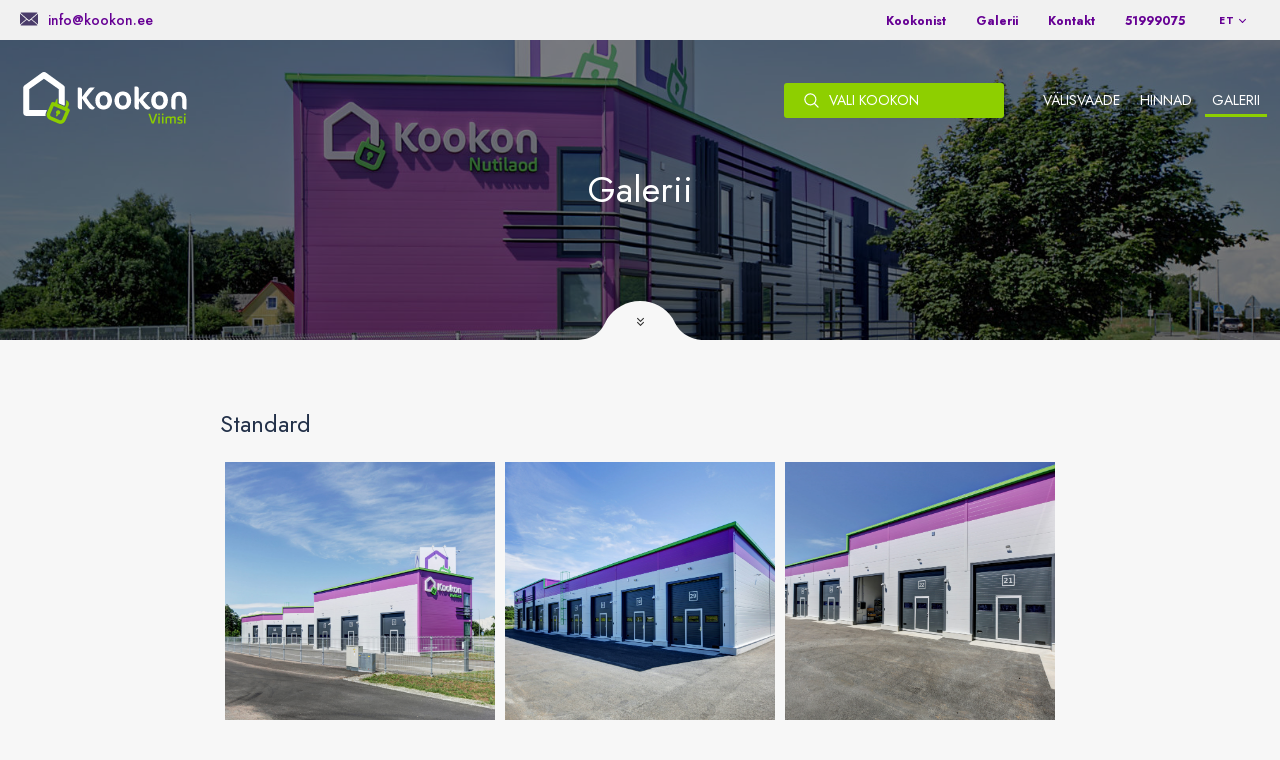

--- FILE ---
content_type: text/html; charset=UTF-8
request_url: https://www.kookon.ee/viimsi/galerii/
body_size: 11499
content:
<!DOCTYPE html>
<html lang="et" class="page-template page-template-kookon_gallery page page-id-5138 page-child parent-pageid-5028">
<head>
	<script>
		var dataLayer = [];

        window.dataLayer = dataLayer;
	</script>

	<title>Galerii - Kookon nutilaod Tallinnas</title>
	<link rel="alternate" hreflang="en" href="https://www.kookon.ee/en/viimsi/galerii/" />
<link rel="alternate" hreflang="et" href="https://www.kookon.ee/viimsi/galerii/" />
<link rel="alternate" hreflang="ru" href="https://www.kookon.ee/ru/viimsi/galerii/" />

	<!-- This site is optimized with the Yoast SEO plugin v15.9 - https://yoast.com/wordpress/plugins/seo/ -->
	<meta name="robots" content="index, follow, max-snippet:-1, max-image-preview:large, max-video-preview:-1" />
	<link rel="canonical" href="https://www.kookon.ee/viimsi/galerii/" />
	<meta property="og:locale" content="et_EE" />
	<meta property="og:type" content="article" />
	<meta property="og:title" content="Galerii - Kookon nutilaod Tallinnas" />
	<meta property="og:url" content="https://www.kookon.ee/viimsi/galerii/" />
	<meta property="og:site_name" content="Kookon nutilaod Tallinnas" />
	<meta property="article:publisher" content="https://www.facebook.com/kookonvaikelaod/" />
	<meta property="article:modified_time" content="2022-08-02T14:11:50+00:00" />
	<meta name="twitter:card" content="summary" />
	<script type="application/ld+json" class="yoast-schema-graph">{"@context":"https://schema.org","@graph":[{"@type":"WebSite","@id":"https://www.kookon.ee/#website","url":"https://www.kookon.ee/","name":"Kookon nutilaod Tallinnas","description":"Ladu vastavalt vajadusele","potentialAction":[{"@type":"SearchAction","target":"https://www.kookon.ee/?s={search_term_string}","query-input":"required name=search_term_string"}],"inLanguage":"et-EE"},{"@type":"WebPage","@id":"https://www.kookon.ee/viimsi/galerii/#webpage","url":"https://www.kookon.ee/viimsi/galerii/","name":"Galerii - Kookon nutilaod Tallinnas","isPartOf":{"@id":"https://www.kookon.ee/#website"},"datePublished":"2022-01-07T14:51:46+00:00","dateModified":"2022-08-02T14:11:50+00:00","breadcrumb":{"@id":"https://www.kookon.ee/viimsi/galerii/#breadcrumb"},"inLanguage":"et-EE","potentialAction":[{"@type":"ReadAction","target":["https://www.kookon.ee/viimsi/galerii/"]}]},{"@type":"BreadcrumbList","@id":"https://www.kookon.ee/viimsi/galerii/#breadcrumb","itemListElement":[{"@type":"ListItem","position":1,"item":{"@type":"WebPage","@id":"https://www.kookon.ee/","url":"https://www.kookon.ee/","name":"Home"}},{"@type":"ListItem","position":2,"item":{"@type":"WebPage","@id":"https://www.kookon.ee/viimsi/","url":"https://www.kookon.ee/viimsi/","name":"Kookon: Viimsi"}},{"@type":"ListItem","position":3,"item":{"@type":"WebPage","@id":"https://www.kookon.ee/viimsi/galerii/","url":"https://www.kookon.ee/viimsi/galerii/","name":"Galerii"}}]}]}</script>
	<!-- / Yoast SEO plugin. -->


<link rel='dns-prefetch' href='//s.w.org' />
		<script type="text/javascript">
			window._wpemojiSettings = {"baseUrl":"https:\/\/s.w.org\/images\/core\/emoji\/13.0.1\/72x72\/","ext":".png","svgUrl":"https:\/\/s.w.org\/images\/core\/emoji\/13.0.1\/svg\/","svgExt":".svg","source":{"concatemoji":"https:\/\/www.kookon.ee\/wp\/wp-includes\/js\/wp-emoji-release.min.js?ver=5.6.2"}};
			!function(e,a,t){var n,r,o,i=a.createElement("canvas"),p=i.getContext&&i.getContext("2d");function s(e,t){var a=String.fromCharCode;p.clearRect(0,0,i.width,i.height),p.fillText(a.apply(this,e),0,0);e=i.toDataURL();return p.clearRect(0,0,i.width,i.height),p.fillText(a.apply(this,t),0,0),e===i.toDataURL()}function c(e){var t=a.createElement("script");t.src=e,t.defer=t.type="text/javascript",a.getElementsByTagName("head")[0].appendChild(t)}for(o=Array("flag","emoji"),t.supports={everything:!0,everythingExceptFlag:!0},r=0;r<o.length;r++)t.supports[o[r]]=function(e){if(!p||!p.fillText)return!1;switch(p.textBaseline="top",p.font="600 32px Arial",e){case"flag":return s([127987,65039,8205,9895,65039],[127987,65039,8203,9895,65039])?!1:!s([55356,56826,55356,56819],[55356,56826,8203,55356,56819])&&!s([55356,57332,56128,56423,56128,56418,56128,56421,56128,56430,56128,56423,56128,56447],[55356,57332,8203,56128,56423,8203,56128,56418,8203,56128,56421,8203,56128,56430,8203,56128,56423,8203,56128,56447]);case"emoji":return!s([55357,56424,8205,55356,57212],[55357,56424,8203,55356,57212])}return!1}(o[r]),t.supports.everything=t.supports.everything&&t.supports[o[r]],"flag"!==o[r]&&(t.supports.everythingExceptFlag=t.supports.everythingExceptFlag&&t.supports[o[r]]);t.supports.everythingExceptFlag=t.supports.everythingExceptFlag&&!t.supports.flag,t.DOMReady=!1,t.readyCallback=function(){t.DOMReady=!0},t.supports.everything||(n=function(){t.readyCallback()},a.addEventListener?(a.addEventListener("DOMContentLoaded",n,!1),e.addEventListener("load",n,!1)):(e.attachEvent("onload",n),a.attachEvent("onreadystatechange",function(){"complete"===a.readyState&&t.readyCallback()})),(n=t.source||{}).concatemoji?c(n.concatemoji):n.wpemoji&&n.twemoji&&(c(n.twemoji),c(n.wpemoji)))}(window,document,window._wpemojiSettings);
		</script>
		<style type="text/css">
img.wp-smiley,
img.emoji {
	display: inline !important;
	border: none !important;
	box-shadow: none !important;
	height: 1em !important;
	width: 1em !important;
	margin: 0 .07em !important;
	vertical-align: -0.1em !important;
	background: none !important;
	padding: 0 !important;
}
</style>
	<link rel='stylesheet' id='wpml-legacy-dropdown-0-css'  href='//www.kookon.ee/content/plugins/wpml-multilingual-cms/templates/language-switchers/legacy-dropdown/style.css?ver=1' type='text/css' media='all' />
<style id='wpml-legacy-dropdown-0-inline-css' type='text/css'>
.wpml-ls-statics-shortcode_actions{background-color:#ffffff;}.wpml-ls-statics-shortcode_actions, .wpml-ls-statics-shortcode_actions .wpml-ls-sub-menu, .wpml-ls-statics-shortcode_actions a {border-color:#cdcdcd;}.wpml-ls-statics-shortcode_actions a {color:#444444;background-color:#ffffff;}.wpml-ls-statics-shortcode_actions a:hover,.wpml-ls-statics-shortcode_actions a:focus {color:#000000;background-color:#eeeeee;}.wpml-ls-statics-shortcode_actions .wpml-ls-current-language>a {color:#444444;background-color:#ffffff;}.wpml-ls-statics-shortcode_actions .wpml-ls-current-language:hover>a, .wpml-ls-statics-shortcode_actions .wpml-ls-current-language>a:focus {color:#000000;background-color:#eeeeee;}
</style>
<link rel='stylesheet' id='moove_gdpr_frontend-css'  href='https://www.kookon.ee/content/plugins/gdpr-cookie-compliance/dist/styles/gdpr-main-nf.css?ver=4.15.0' type='text/css' media='all' />
<style id='moove_gdpr_frontend-inline-css' type='text/css'>
				#moove_gdpr_cookie_modal .moove-gdpr-modal-content .moove-gdpr-tab-main h3.tab-title, 
				#moove_gdpr_cookie_modal .moove-gdpr-modal-content .moove-gdpr-tab-main span.tab-title,
				#moove_gdpr_cookie_modal .moove-gdpr-modal-content .moove-gdpr-modal-left-content #moove-gdpr-menu li a, 
				#moove_gdpr_cookie_modal .moove-gdpr-modal-content .moove-gdpr-modal-left-content #moove-gdpr-menu li button,
				#moove_gdpr_cookie_modal .moove-gdpr-modal-content .moove-gdpr-modal-left-content .moove-gdpr-branding-cnt a,
				#moove_gdpr_cookie_modal .moove-gdpr-modal-content .moove-gdpr-modal-footer-content .moove-gdpr-button-holder a.mgbutton, 
				#moove_gdpr_cookie_modal .moove-gdpr-modal-content .moove-gdpr-modal-footer-content .moove-gdpr-button-holder button.mgbutton,
				#moove_gdpr_cookie_modal .cookie-switch .cookie-slider:after, 
				#moove_gdpr_cookie_modal .cookie-switch .slider:after, 
				#moove_gdpr_cookie_modal .switch .cookie-slider:after, 
				#moove_gdpr_cookie_modal .switch .slider:after,
				#moove_gdpr_cookie_info_bar .moove-gdpr-info-bar-container .moove-gdpr-info-bar-content p, 
				#moove_gdpr_cookie_info_bar .moove-gdpr-info-bar-container .moove-gdpr-info-bar-content p a,
				#moove_gdpr_cookie_info_bar .moove-gdpr-info-bar-container .moove-gdpr-info-bar-content a.mgbutton, 
				#moove_gdpr_cookie_info_bar .moove-gdpr-info-bar-container .moove-gdpr-info-bar-content button.mgbutton,
				#moove_gdpr_cookie_modal .moove-gdpr-modal-content .moove-gdpr-tab-main .moove-gdpr-tab-main-content h1, 
				#moove_gdpr_cookie_modal .moove-gdpr-modal-content .moove-gdpr-tab-main .moove-gdpr-tab-main-content h2, 
				#moove_gdpr_cookie_modal .moove-gdpr-modal-content .moove-gdpr-tab-main .moove-gdpr-tab-main-content h3, 
				#moove_gdpr_cookie_modal .moove-gdpr-modal-content .moove-gdpr-tab-main .moove-gdpr-tab-main-content h4, 
				#moove_gdpr_cookie_modal .moove-gdpr-modal-content .moove-gdpr-tab-main .moove-gdpr-tab-main-content h5, 
				#moove_gdpr_cookie_modal .moove-gdpr-modal-content .moove-gdpr-tab-main .moove-gdpr-tab-main-content h6,
				#moove_gdpr_cookie_modal .moove-gdpr-modal-content.moove_gdpr_modal_theme_v2 .moove-gdpr-modal-title .tab-title,
				#moove_gdpr_cookie_modal .moove-gdpr-modal-content.moove_gdpr_modal_theme_v2 .moove-gdpr-tab-main h3.tab-title, 
				#moove_gdpr_cookie_modal .moove-gdpr-modal-content.moove_gdpr_modal_theme_v2 .moove-gdpr-tab-main span.tab-title,
				#moove_gdpr_cookie_modal .moove-gdpr-modal-content.moove_gdpr_modal_theme_v2 .moove-gdpr-branding-cnt a {
				 	font-weight: inherit				}
			#moove_gdpr_cookie_modal,#moove_gdpr_cookie_info_bar,.gdpr_cookie_settings_shortcode_content{font-family:inherit}#moove_gdpr_save_popup_settings_button{background-color:#373737;color:#fff}#moove_gdpr_save_popup_settings_button:hover{background-color:#000}#moove_gdpr_cookie_info_bar .moove-gdpr-info-bar-container .moove-gdpr-info-bar-content a.mgbutton,#moove_gdpr_cookie_info_bar .moove-gdpr-info-bar-container .moove-gdpr-info-bar-content button.mgbutton{background-color:#8100c1}#moove_gdpr_cookie_modal .moove-gdpr-modal-content .moove-gdpr-modal-footer-content .moove-gdpr-button-holder a.mgbutton,#moove_gdpr_cookie_modal .moove-gdpr-modal-content .moove-gdpr-modal-footer-content .moove-gdpr-button-holder button.mgbutton,.gdpr_cookie_settings_shortcode_content .gdpr-shr-button.button-green{background-color:#8100c1;border-color:#8100c1}#moove_gdpr_cookie_modal .moove-gdpr-modal-content .moove-gdpr-modal-footer-content .moove-gdpr-button-holder a.mgbutton:hover,#moove_gdpr_cookie_modal .moove-gdpr-modal-content .moove-gdpr-modal-footer-content .moove-gdpr-button-holder button.mgbutton:hover,.gdpr_cookie_settings_shortcode_content .gdpr-shr-button.button-green:hover{background-color:#fff;color:#8100c1}#moove_gdpr_cookie_modal .moove-gdpr-modal-content .moove-gdpr-modal-close i,#moove_gdpr_cookie_modal .moove-gdpr-modal-content .moove-gdpr-modal-close span.gdpr-icon{background-color:#8100c1;border:1px solid #8100c1}#moove_gdpr_cookie_info_bar span.change-settings-button.focus-g,#moove_gdpr_cookie_info_bar span.change-settings-button:focus,#moove_gdpr_cookie_info_bar button.change-settings-button.focus-g,#moove_gdpr_cookie_info_bar button.change-settings-button:focus{-webkit-box-shadow:0 0 1px 3px #8100c1;-moz-box-shadow:0 0 1px 3px #8100c1;box-shadow:0 0 1px 3px #8100c1}#moove_gdpr_cookie_modal .moove-gdpr-modal-content .moove-gdpr-modal-close i:hover,#moove_gdpr_cookie_modal .moove-gdpr-modal-content .moove-gdpr-modal-close span.gdpr-icon:hover,#moove_gdpr_cookie_info_bar span[data-href]>u.change-settings-button{color:#8100c1}#moove_gdpr_cookie_modal .moove-gdpr-modal-content .moove-gdpr-modal-left-content #moove-gdpr-menu li.menu-item-selected a span.gdpr-icon,#moove_gdpr_cookie_modal .moove-gdpr-modal-content .moove-gdpr-modal-left-content #moove-gdpr-menu li.menu-item-selected button span.gdpr-icon{color:inherit}#moove_gdpr_cookie_modal .moove-gdpr-modal-content .moove-gdpr-modal-left-content #moove-gdpr-menu li a span.gdpr-icon,#moove_gdpr_cookie_modal .moove-gdpr-modal-content .moove-gdpr-modal-left-content #moove-gdpr-menu li button span.gdpr-icon{color:inherit}#moove_gdpr_cookie_modal .gdpr-acc-link{line-height:0;font-size:0;color:transparent;position:absolute}#moove_gdpr_cookie_modal .moove-gdpr-modal-content .moove-gdpr-modal-close:hover i,#moove_gdpr_cookie_modal .moove-gdpr-modal-content .moove-gdpr-modal-left-content #moove-gdpr-menu li a,#moove_gdpr_cookie_modal .moove-gdpr-modal-content .moove-gdpr-modal-left-content #moove-gdpr-menu li button,#moove_gdpr_cookie_modal .moove-gdpr-modal-content .moove-gdpr-modal-left-content #moove-gdpr-menu li button i,#moove_gdpr_cookie_modal .moove-gdpr-modal-content .moove-gdpr-modal-left-content #moove-gdpr-menu li a i,#moove_gdpr_cookie_modal .moove-gdpr-modal-content .moove-gdpr-tab-main .moove-gdpr-tab-main-content a:hover,#moove_gdpr_cookie_info_bar.moove-gdpr-dark-scheme .moove-gdpr-info-bar-container .moove-gdpr-info-bar-content a.mgbutton:hover,#moove_gdpr_cookie_info_bar.moove-gdpr-dark-scheme .moove-gdpr-info-bar-container .moove-gdpr-info-bar-content button.mgbutton:hover,#moove_gdpr_cookie_info_bar.moove-gdpr-dark-scheme .moove-gdpr-info-bar-container .moove-gdpr-info-bar-content a:hover,#moove_gdpr_cookie_info_bar.moove-gdpr-dark-scheme .moove-gdpr-info-bar-container .moove-gdpr-info-bar-content button:hover,#moove_gdpr_cookie_info_bar.moove-gdpr-dark-scheme .moove-gdpr-info-bar-container .moove-gdpr-info-bar-content span.change-settings-button:hover,#moove_gdpr_cookie_info_bar.moove-gdpr-dark-scheme .moove-gdpr-info-bar-container .moove-gdpr-info-bar-content button.change-settings-button:hover,#moove_gdpr_cookie_info_bar.moove-gdpr-dark-scheme .moove-gdpr-info-bar-container .moove-gdpr-info-bar-content u.change-settings-button:hover,#moove_gdpr_cookie_info_bar span[data-href]>u.change-settings-button,#moove_gdpr_cookie_info_bar.moove-gdpr-dark-scheme .moove-gdpr-info-bar-container .moove-gdpr-info-bar-content a.mgbutton.focus-g,#moove_gdpr_cookie_info_bar.moove-gdpr-dark-scheme .moove-gdpr-info-bar-container .moove-gdpr-info-bar-content button.mgbutton.focus-g,#moove_gdpr_cookie_info_bar.moove-gdpr-dark-scheme .moove-gdpr-info-bar-container .moove-gdpr-info-bar-content a.focus-g,#moove_gdpr_cookie_info_bar.moove-gdpr-dark-scheme .moove-gdpr-info-bar-container .moove-gdpr-info-bar-content button.focus-g,#moove_gdpr_cookie_info_bar.moove-gdpr-dark-scheme .moove-gdpr-info-bar-container .moove-gdpr-info-bar-content a.mgbutton:focus,#moove_gdpr_cookie_info_bar.moove-gdpr-dark-scheme .moove-gdpr-info-bar-container .moove-gdpr-info-bar-content button.mgbutton:focus,#moove_gdpr_cookie_info_bar.moove-gdpr-dark-scheme .moove-gdpr-info-bar-container .moove-gdpr-info-bar-content a:focus,#moove_gdpr_cookie_info_bar.moove-gdpr-dark-scheme .moove-gdpr-info-bar-container .moove-gdpr-info-bar-content button:focus,#moove_gdpr_cookie_info_bar.moove-gdpr-dark-scheme .moove-gdpr-info-bar-container .moove-gdpr-info-bar-content span.change-settings-button.focus-g,span.change-settings-button:focus,button.change-settings-button.focus-g,button.change-settings-button:focus,#moove_gdpr_cookie_info_bar.moove-gdpr-dark-scheme .moove-gdpr-info-bar-container .moove-gdpr-info-bar-content u.change-settings-button.focus-g,#moove_gdpr_cookie_info_bar.moove-gdpr-dark-scheme .moove-gdpr-info-bar-container .moove-gdpr-info-bar-content u.change-settings-button:focus{color:#8100c1}#moove_gdpr_cookie_modal.gdpr_lightbox-hide{display:none}
</style>
<script type='text/javascript' src='//www.kookon.ee/content/plugins/wpml-multilingual-cms/templates/language-switchers/legacy-dropdown/script.js?ver=1' id='wpml-legacy-dropdown-0-js'></script>
<link rel="https://api.w.org/" href="https://www.kookon.ee/wp-json/" /><link rel="alternate" type="application/json" href="https://www.kookon.ee/wp-json/wp/v2/pages/5138" /><link rel="EditURI" type="application/rsd+xml" title="RSD" href="https://www.kookon.ee/wp/xmlrpc.php?rsd" />
<link rel="wlwmanifest" type="application/wlwmanifest+xml" href="https://www.kookon.ee/wp/wp-includes/wlwmanifest.xml" /> 

<link rel='shortlink' href='https://www.kookon.ee/?p=5138' />
<link rel="alternate" type="application/json+oembed" href="https://www.kookon.ee/wp-json/oembed/1.0/embed?url=https%3A%2F%2Fwww.kookon.ee%2Fviimsi%2Fgalerii%2F" />
<link rel="alternate" type="text/xml+oembed" href="https://www.kookon.ee/wp-json/oembed/1.0/embed?url=https%3A%2F%2Fwww.kookon.ee%2Fviimsi%2Fgalerii%2F&#038;format=xml" />
<meta name="generator" content="WPML ver:4.4.9 stt:1,15,46;" />
<script type="text/javascript">
(function(url){
	if(/(?:Chrome\/26\.0\.1410\.63 Safari\/537\.31|WordfenceTestMonBot)/.test(navigator.userAgent)){ return; }
	var addEvent = function(evt, handler) {
		if (window.addEventListener) {
			document.addEventListener(evt, handler, false);
		} else if (window.attachEvent) {
			document.attachEvent('on' + evt, handler);
		}
	};
	var removeEvent = function(evt, handler) {
		if (window.removeEventListener) {
			document.removeEventListener(evt, handler, false);
		} else if (window.detachEvent) {
			document.detachEvent('on' + evt, handler);
		}
	};
	var evts = 'contextmenu dblclick drag dragend dragenter dragleave dragover dragstart drop keydown keypress keyup mousedown mousemove mouseout mouseover mouseup mousewheel scroll'.split(' ');
	var logHuman = function() {
		if (window.wfLogHumanRan) { return; }
		window.wfLogHumanRan = true;
		var wfscr = document.createElement('script');
		wfscr.type = 'text/javascript';
		wfscr.async = true;
		wfscr.src = url + '&r=' + Math.random();
		(document.getElementsByTagName('head')[0]||document.getElementsByTagName('body')[0]).appendChild(wfscr);
		for (var i = 0; i < evts.length; i++) {
			removeEvent(evts[i], logHuman);
		}
	};
	for (var i = 0; i < evts.length; i++) {
		addEvent(evts[i], logHuman);
	}
})('//www.kookon.ee/?wordfence_lh=1&hid=09927D313C1F24358AF09D4C0FC80DDE');
</script>
	<meta name=viewport content="width=device-width, initial-scale=1.0, user-scalable=no">
	<link rel="icon" type="image/png" sizes="32x32" href="/favicon-32x32.png" />

	<meta name="google-site-verification" content="oQUimHs8pEGTL7jxkvHT58eDk5j9N4uyQ-QP8ROQ24o" />

	<link rel="stylesheet" type="text/css" href="/build/app-75188666c99e84888956.css">


</head>
<body  class="not-initialized ">


<noscript>
	<img height="1" width="1" src="https://www.facebook.com/tr?id=1418467001787999&ev=PageView&noscript=1"/>
</noscript>

<noscript>
	<style>
		.hero-slides .hero-slide:first-child .btn,
		.hero-slides .hero-slide:first-child .slogan,
		.hero-slides .hero-slide:first-child .title {
			opacity: 1;
			visibility: visible;
		}
		.hero-slides .hero-slide:not(:first-child) {
			display: none;
		}
	</style>
</noscript>

	<div class="contact-header">

    <a href="tel:+37251999075" class="phone-contact">
        <span class="phone-number">+372 5199 9075</span>
    </a>

    <div class="kookon-selector">
        <div class="currently-selected">Vali Kookon</div>
        <div class="dropdown-selection">

            <a href="https://www.kookon.ee/otsing/" class="search-all">
                <span>
                    Otsi kõiki
                </span>
            </a>

            <ul class="kookon-list">
                                    <li>
                        <a href="https://www.kookon.ee/saue/">
									<span class="location-name">
										Saue
									</span>
                            <span class="boxes-count">
										<span class="current">6</span>/14
									</span>
                            <span class="location-level">
										(standard)
									</span>
                        </a>
                    </li>
                                    <li>
                        <a href="https://www.kookon.ee/tabasalu-2/">
									<span class="location-name">
										Tabasalu 2
									</span>
                            <span class="boxes-count">
										<span class="current">3</span>/27
									</span>
                            <span class="location-level">
										(standard)
									</span>
                        </a>
                    </li>
                                    <li>
                        <a href="https://www.kookon.ee/viimsi/">
									<span class="location-name">
										Viimsi
									</span>
                            <span class="boxes-count">
										<span class="current">0</span>/36
									</span>
                            <span class="location-level">
										(standard)
									</span>
                        </a>
                    </li>
                                    <li>
                        <a href="https://www.kookon.ee/tabasalu/">
									<span class="location-name">
										Tabasalu 1
									</span>
                            <span class="boxes-count">
										<span class="current">0</span>/21
									</span>
                            <span class="location-level">
										(standard)
									</span>
                        </a>
                    </li>
                                    <li>
                        <a href="https://www.kookon.ee/valguse/">
									<span class="location-name">
										Peetri
									</span>
                            <span class="boxes-count">
										<span class="current">5</span>/23
									</span>
                            <span class="location-level">
										(standard)
									</span>
                        </a>
                    </li>
                                    <li>
                        <a href="https://www.kookon.ee/laagri/">
									<span class="location-name">
										Laagri
									</span>
                            <span class="boxes-count">
										<span class="current">0</span>/17
									</span>
                            <span class="location-level">
										(standard)
									</span>
                        </a>
                    </li>
                                    <li>
                        <a href="https://www.kookon.ee/lennuradari/">
									<span class="location-name">
										Lennuradari
									</span>
                            <span class="boxes-count">
										<span class="current">0</span>/28
									</span>
                            <span class="location-level">
										(light)
									</span>
                        </a>
                    </li>
                                    <li>
                        <a href="https://www.kookon.ee/ulemiste/">
									<span class="location-name">
										Ülemiste
									</span>
                            <span class="boxes-count">
										<span class="current">0</span>/47
									</span>
                            <span class="location-level">
										(standard)
									</span>
                        </a>
                    </li>
                                    <li>
                        <a href="https://www.kookon.ee/tanassilma/">
									<span class="location-name">
										Tänassilma
									</span>
                            <span class="boxes-count">
										<span class="current">1</span>/33
									</span>
                            <span class="location-level">
										(standard)
									</span>
                        </a>
                    </li>
                            </ul>
        </div>
    </div>

</div>
	
    <div class="small-header">

        <div class="maxwidth-wrapper">
            
				

	    <a href="mailto:info@kookon.ee" class="email-contact ">
        <span class="email-address">info@kookon.ee</span>
    </a>


            <div class="align-right">
				    <div class="static-header-menu-container">
		<ul class="menu">
							<li class="menu-item">
					<a href="https://www.kookon.ee/kookonist/">Kookonist</a>
				</li>
							<li class="menu-item">
					<a href="https://www.kookon.ee/tanassilma/galerii/">Galerii</a>
				</li>
							<li class="menu-item">
					<a href="https://www.kookon.ee/kontakt/">Kontakt</a>
				</li>
						<li class="menu-item">
				<a href="tel:+37251999075" class="menu-phone-contact">
					<span class="phone-number">51999075</span>
				</a>
			</li>
		</ul>
    </div>
                
	
		
			<div data-dropdown-open="false" data-close-on-outside-click="true" class="language-dropdown color-dark ">
			<button data-dropdown-opener class="language-opener-text">et</button>
			<ul data-dropdown class="languages">
									<li class="language">
						<a href="https://www.kookon.ee/en/viimsi/galerii/">en</a>
					</li>
									<li class="language">
						<a href="https://www.kookon.ee/ru/viimsi/galerii/">ru</a>
					</li>
							</ul>
		</div>
	
            </div>
        </div>

    </div>

    
	
	<div class="hero-container medium-height has-background tinted"
		 style="background-image: url(https://www.kookon.ee/content/uploads/2022/08/Foto_03-1621x1080.jpg);">

		<div class="maxwidth-wrapper">
				
			
	<div class="main-header">

				
	
	
		
		
	<div class="logo-container">
		<a href="https://www.kookon.ee">
			<div class="logo" style="background-image: url(https://www.kookon.ee/content/uploads/2021/09/Kookon_logo_Viimsi_RGB_for_purple_bck-1.svg);"></div>
		</a>
	</div>


		<div class="align-right">

			<div class="kookon-selector">
				<div class="currently-selected">Vali Kookon</div>
				<div class="dropdown-selection">

					<a href="https://www.kookon.ee/otsing/" class="search-all">
						<span>
							Otsi kõiki
						</span>
					</a>

					<ul class="kookon-list">
                        							<li>
								<a href="https://www.kookon.ee/saue/">
									<span class="location-name">
										Saue
									</span>
									<span class="boxes-count">
										<span class="current">6</span>/14
									</span>
									<span class="location-level">
										(standard)
									</span>
								</a>
							</li>
                        							<li>
								<a href="https://www.kookon.ee/tabasalu-2/">
									<span class="location-name">
										Tabasalu 2
									</span>
									<span class="boxes-count">
										<span class="current">3</span>/27
									</span>
									<span class="location-level">
										(standard)
									</span>
								</a>
							</li>
                        							<li>
								<a href="https://www.kookon.ee/viimsi/">
									<span class="location-name">
										Viimsi
									</span>
									<span class="boxes-count">
										<span class="current">0</span>/36
									</span>
									<span class="location-level">
										(standard)
									</span>
								</a>
							</li>
                        							<li>
								<a href="https://www.kookon.ee/tabasalu/">
									<span class="location-name">
										Tabasalu 1
									</span>
									<span class="boxes-count">
										<span class="current">0</span>/21
									</span>
									<span class="location-level">
										(standard)
									</span>
								</a>
							</li>
                        							<li>
								<a href="https://www.kookon.ee/valguse/">
									<span class="location-name">
										Peetri
									</span>
									<span class="boxes-count">
										<span class="current">5</span>/23
									</span>
									<span class="location-level">
										(standard)
									</span>
								</a>
							</li>
                        							<li>
								<a href="https://www.kookon.ee/laagri/">
									<span class="location-name">
										Laagri
									</span>
									<span class="boxes-count">
										<span class="current">0</span>/17
									</span>
									<span class="location-level">
										(standard)
									</span>
								</a>
							</li>
                        							<li>
								<a href="https://www.kookon.ee/lennuradari/">
									<span class="location-name">
										Lennuradari
									</span>
									<span class="boxes-count">
										<span class="current">0</span>/28
									</span>
									<span class="location-level">
										(light)
									</span>
								</a>
							</li>
                        							<li>
								<a href="https://www.kookon.ee/ulemiste/">
									<span class="location-name">
										Ülemiste
									</span>
									<span class="boxes-count">
										<span class="current">0</span>/47
									</span>
									<span class="location-level">
										(standard)
									</span>
								</a>
							</li>
                        							<li>
								<a href="https://www.kookon.ee/tanassilma/">
									<span class="location-name">
										Tänassilma
									</span>
									<span class="boxes-count">
										<span class="current">1</span>/33
									</span>
									<span class="location-level">
										(standard)
									</span>
								</a>
							</li>
                        					</ul>
				</div>
			</div>

            
	
		
			<div data-dropdown-open="false" data-close-on-outside-click="true" class="language-dropdown white-color language-dropdown-centered">
			<button data-dropdown-opener class="language-opener-text">et</button>
			<ul data-dropdown class="languages">
									<li class="language">
						<a href="https://www.kookon.ee/en/viimsi/galerii/">en</a>
					</li>
									<li class="language">
						<a href="https://www.kookon.ee/ru/viimsi/galerii/">ru</a>
					</li>
							</ul>
		</div>
	

						<nav class="main-menu ">
			<ul>
									<li class=""><a href="https://www.kookon.ee/viimsi/">Välisvaade</a></li>
									<li class=""><a href="https://www.kookon.ee/viimsi/kontakt/">Hinnad</a></li>
									<li class="active"><a href="https://www.kookon.ee/viimsi/galerii/">Galerii</a></li>
				
			</ul>
		</nav>
	

			            <div class="header-menu-container">

	<button class="mobile-menu-btn header-mobile-btn">
		<label>MENÜÜ</label>
		<span class="icon"></span>
	</button>

	<div class="close"></div>

	<div class="header-menu">

		<ul class="menu">
							<li class="menu-item">
					<a href="https://www.kookon.ee/kookonist/">Kookonist</a>
				</li>
							<li class="menu-item">
					<a href="https://www.kookon.ee/tanassilma/galerii/">Galerii</a>
				</li>
							<li class="menu-item">
					<a href="https://www.kookon.ee/kontakt/">Kontakt</a>
				</li>
						<li class="menu-item">
				<a href="tel:+37251999075" class="menu-phone-contact">
					<span class="phone-number">+37251999075</span>
				</a>
			</li>
		</ul>
	</div>
</div>

		</div>

	</div>


		</div>

		<div class="content centrified">
			
		
		
		
	
	<div class="title-area">
		<p class="slogan white-color"></p>
		<h2 class="title white-color ">Galerii</h2>
			</div>

		</div>

		<div class="scroll-down">
			<div class="round-icon"></div>
		</div>
	</div>

	<div class="maxwidth-wrapper">

		<div class="gallery-site-content">

							<h2>Standard</h2>
									<button data-image-item="0" data-open-modal-onclick class="btn-gallery image-item">
						<div class="image-item-img" style="background-image: url('https://www.kookon.ee/content/uploads/2022/08/Foto_02-scaled.jpg')"></div>
					</button>
									<button data-image-item="1" data-open-modal-onclick class="btn-gallery image-item">
						<div class="image-item-img" style="background-image: url('https://www.kookon.ee/content/uploads/2022/08/Foto_11-scaled.jpg')"></div>
					</button>
									<button data-image-item="2" data-open-modal-onclick class="btn-gallery image-item">
						<div class="image-item-img" style="background-image: url('https://www.kookon.ee/content/uploads/2022/08/Foto_13-scaled.jpg')"></div>
					</button>
									<button data-image-item="3" data-open-modal-onclick class="btn-gallery image-item">
						<div class="image-item-img" style="background-image: url('https://www.kookon.ee/content/uploads/2022/08/Foto_14-scaled.jpg')"></div>
					</button>
									<button data-image-item="4" data-open-modal-onclick class="btn-gallery image-item">
						<div class="image-item-img" style="background-image: url('https://www.kookon.ee/content/uploads/2021/03/Ulemiste_8-1-scaled.jpg')"></div>
					</button>
									<button data-image-item="5" data-open-modal-onclick class="btn-gallery image-item">
						<div class="image-item-img" style="background-image: url('https://www.kookon.ee/content/uploads/2021/03/Ulemiste_2-1-scaled.jpg')"></div>
					</button>
									<button data-image-item="6" data-open-modal-onclick class="btn-gallery image-item">
						<div class="image-item-img" style="background-image: url('https://www.kookon.ee/content/uploads/2016/11/MG_9838.jpg')"></div>
					</button>
									<button data-image-item="7" data-open-modal-onclick class="btn-gallery image-item">
						<div class="image-item-img" style="background-image: url('https://www.kookon.ee/content/uploads/2016/11/MG_9885.jpg')"></div>
					</button>
									<button data-image-item="8" data-open-modal-onclick class="btn-gallery image-item">
						<div class="image-item-img" style="background-image: url('https://www.kookon.ee/content/uploads/2016/11/MG_9848.jpg')"></div>
					</button>
									<button data-image-item="9" data-open-modal-onclick class="btn-gallery image-item">
						<div class="image-item-img" style="background-image: url('https://www.kookon.ee/content/uploads/2016/11/MG_9862.jpg')"></div>
					</button>
									<button data-image-item="10" data-open-modal-onclick class="btn-gallery image-item">
						<div class="image-item-img" style="background-image: url('https://www.kookon.ee/content/uploads/2016/11/MG_9844.jpg')"></div>
					</button>
									<button data-image-item="11" data-open-modal-onclick class="btn-gallery image-item">
						<div class="image-item-img" style="background-image: url('https://www.kookon.ee/content/uploads/2016/11/MG_9868.jpg')"></div>
					</button>
									<button data-image-item="12" data-open-modal-onclick class="btn-gallery image-item">
						<div class="image-item-img" style="background-image: url('https://www.kookon.ee/content/uploads/2016/11/MG_9861.jpg')"></div>
					</button>
									<button data-image-item="13" data-open-modal-onclick class="btn-gallery image-item">
						<div class="image-item-img" style="background-image: url('https://www.kookon.ee/content/uploads/2016/11/MG_9984.jpg')"></div>
					</button>
									<button data-image-item="14" data-open-modal-onclick class="btn-gallery image-item">
						<div class="image-item-img" style="background-image: url('https://www.kookon.ee/content/uploads/2016/11/MG_9853.jpg')"></div>
					</button>
									<button data-image-item="15" data-open-modal-onclick class="btn-gallery image-item">
						<div class="image-item-img" style="background-image: url('https://www.kookon.ee/content/uploads/2016/11/MG_9856.jpg')"></div>
					</button>
									<button data-image-item="16" data-open-modal-onclick class="btn-gallery image-item">
						<div class="image-item-img" style="background-image: url('https://www.kookon.ee/content/uploads/2016/11/MG_9875.jpg')"></div>
					</button>
									<button data-image-item="17" data-open-modal-onclick class="btn-gallery image-item">
						<div class="image-item-img" style="background-image: url('https://www.kookon.ee/content/uploads/2016/11/MG_9928.jpg')"></div>
					</button>
									<button data-image-item="18" data-open-modal-onclick class="btn-gallery image-item">
						<div class="image-item-img" style="background-image: url('https://www.kookon.ee/content/uploads/2016/11/MG_9937.jpg')"></div>
					</button>
									<button data-image-item="19" data-open-modal-onclick class="btn-gallery image-item">
						<div class="image-item-img" style="background-image: url('https://www.kookon.ee/content/uploads/2016/11/MG_9941.jpg')"></div>
					</button>
									<button data-image-item="20" data-open-modal-onclick class="btn-gallery image-item">
						<div class="image-item-img" style="background-image: url('https://www.kookon.ee/content/uploads/2016/11/MG_9869.jpg')"></div>
					</button>
									<button data-image-item="21" data-open-modal-onclick class="btn-gallery image-item">
						<div class="image-item-img" style="background-image: url('https://www.kookon.ee/content/uploads/2016/11/MG_9860.jpg')"></div>
					</button>
									<button data-image-item="22" data-open-modal-onclick class="btn-gallery image-item">
						<div class="image-item-img" style="background-image: url('https://www.kookon.ee/content/uploads/2016/11/MG_9908.jpg')"></div>
					</button>
									<button data-image-item="23" data-open-modal-onclick class="btn-gallery image-item">
						<div class="image-item-img" style="background-image: url('https://www.kookon.ee/content/uploads/2016/11/MG_9925.jpg')"></div>
					</button>
									<button data-image-item="24" data-open-modal-onclick class="btn-gallery image-item">
						<div class="image-item-img" style="background-image: url('https://www.kookon.ee/content/uploads/2016/11/MG_9896.jpg')"></div>
					</button>
									<button data-image-item="25" data-open-modal-onclick class="btn-gallery image-item">
						<div class="image-item-img" style="background-image: url('https://www.kookon.ee/content/uploads/2016/11/MG_9920.jpg')"></div>
					</button>
									<button data-image-item="26" data-open-modal-onclick class="btn-gallery image-item">
						<div class="image-item-img" style="background-image: url('https://www.kookon.ee/content/uploads/2016/11/MG_9910.jpg')"></div>
					</button>
									<button data-image-item="27" data-open-modal-onclick class="btn-gallery image-item">
						<div class="image-item-img" style="background-image: url('https://www.kookon.ee/content/uploads/2016/11/MG_9990.jpg')"></div>
					</button>
									<button data-image-item="28" data-open-modal-onclick class="btn-gallery image-item">
						<div class="image-item-img" style="background-image: url('https://www.kookon.ee/content/uploads/2016/11/MG_9987.jpg')"></div>
					</button>
									<button data-image-item="29" data-open-modal-onclick class="btn-gallery image-item">
						<div class="image-item-img" style="background-image: url('https://www.kookon.ee/content/uploads/2016/11/MG_0021.jpg')"></div>
					</button>
									<button data-image-item="30" data-open-modal-onclick class="btn-gallery image-item">
						<div class="image-item-img" style="background-image: url('https://www.kookon.ee/content/uploads/2021/03/Ulemiste_1-1-scaled.jpg')"></div>
					</button>
							
			
		</div>
	</div>

	
<footer class="site-footer">

	<div class="maxwidth-wrapper">

		<div class="dw-kookon-app">
			
		
		
		
	
	<div class="title-area">
		<p class="slogan green-color">Mobiil</p>
		<h2 class="title dark-color small">Laadi alla Kookoni mobiilirakendus</h2>
			</div>

					
	<div class="app-download-badges">
		<a class="badge" href="https://play.google.com/store/apps/details?id=ee.kookon.app.next" style="background-image: url(/build/google-play-badge.cb89013f.svg);"
		   target="_blank"></a>
		<a class="badge" href="https://apps.apple.com/ee/app/kookon-peetri/id1550592617" style="background-image: url(/build/apple-store-badge.fbac3a0d.svg);" target="_blank"></a>
	</div>

		</div>

		<div class="language-dropdown">
			
	
		
			<div data-dropdown-open="false" data-close-on-outside-click="true" class="language-dropdown color-dark language-dropdown-centered">
			<button data-dropdown-opener class="language-opener-text">et</button>
			<ul data-dropdown class="languages">
									<li class="language">
						<a href="https://www.kookon.ee/en/viimsi/galerii/">en</a>
					</li>
									<li class="language">
						<a href="https://www.kookon.ee/ru/viimsi/galerii/">ru</a>
					</li>
							</ul>
		</div>
	
		</div>

	</div>

	<div class="footer-menu">
		<div class="maxwidth-wrapper">
			<div class="menu-wrap">
				<ul class="menu">
											<li class="menu-item ">
							<a href="https://www.kookon.ee/tingimused/">Tingimused</a>
						</li>
											<li class="menu-item ">
							<a href="https://www.kookon.ee/kontakt/">Kontakt</a>
						</li>
											<li class="menu-item ">
							<a href="https://www.facebook.com/kookonnutilaod/">Facebook</a>
						</li>
									</ul>
			</div>
			<div class="footer-phone-contact">
				<a href="tel:+37251999075" class="phone-contact">
					<span class="phone-number">+372 5199 9075</span>
				</a>
				<a href="mailto:info@kookon.ee" class="phone-contact">
					<span class="phone-number">info@kookon.ee</span>
				</a>
			</div>
			<div class="copyright">
				© 2026 Kookon. Kõik õigused reserveeritud.
			</div>
		</div>
	</div>
</footer>

	<div data-modal="gallery" data-history class="modal modal-gallery js-closed">
		<button data-modal-closer="gallery" class="btn dark-background lightest-color hover-bg fixed-padding btn-gallery-close">
			<span class="btn-text">X</span>
		</button>

        		<h2>Standard</h2>

		<div class="gallery-slider js-gallery-slider">
							<div class="gallery-item">
					<img src="https://www.kookon.ee/content/uploads/2022/08/Foto_02-1920x1080.jpg" class="gallery-img" />
				</div>
							<div class="gallery-item">
					<img src="https://www.kookon.ee/content/uploads/2022/08/Foto_11-1920x1080.jpg" class="gallery-img" />
				</div>
							<div class="gallery-item">
					<img src="https://www.kookon.ee/content/uploads/2022/08/Foto_13-1920x1080.jpg" class="gallery-img" />
				</div>
							<div class="gallery-item">
					<img src="https://www.kookon.ee/content/uploads/2022/08/Foto_14-1920x1080.jpg" class="gallery-img" />
				</div>
							<div class="gallery-item">
					<img src="https://www.kookon.ee/content/uploads/2021/03/Ulemiste_8-1-1920x1080.jpg" class="gallery-img" />
				</div>
							<div class="gallery-item">
					<img src="https://www.kookon.ee/content/uploads/2021/03/Ulemiste_2-1-1920x1080.jpg" class="gallery-img" />
				</div>
							<div class="gallery-item">
					<img src="https://www.kookon.ee/content/uploads/2016/11/MG_9838-1920x1080.jpg" class="gallery-img" />
				</div>
							<div class="gallery-item">
					<img src="https://www.kookon.ee/content/uploads/2016/11/MG_9885-1920x1080.jpg" class="gallery-img" />
				</div>
							<div class="gallery-item">
					<img src="https://www.kookon.ee/content/uploads/2016/11/MG_9848-1920x1080.jpg" class="gallery-img" />
				</div>
							<div class="gallery-item">
					<img src="https://www.kookon.ee/content/uploads/2016/11/MG_9862-1920x1080.jpg" class="gallery-img" />
				</div>
							<div class="gallery-item">
					<img src="https://www.kookon.ee/content/uploads/2016/11/MG_9844-1920x1080.jpg" class="gallery-img" />
				</div>
							<div class="gallery-item">
					<img src="https://www.kookon.ee/content/uploads/2016/11/MG_9868-1920x1080.jpg" class="gallery-img" />
				</div>
							<div class="gallery-item">
					<img src="https://www.kookon.ee/content/uploads/2016/11/MG_9861-1920x1080.jpg" class="gallery-img" />
				</div>
							<div class="gallery-item">
					<img src="https://www.kookon.ee/content/uploads/2016/11/MG_9984-1920x1080.jpg" class="gallery-img" />
				</div>
							<div class="gallery-item">
					<img src="https://www.kookon.ee/content/uploads/2016/11/MG_9853-1920x1080.jpg" class="gallery-img" />
				</div>
							<div class="gallery-item">
					<img src="https://www.kookon.ee/content/uploads/2016/11/MG_9856-1920x1080.jpg" class="gallery-img" />
				</div>
							<div class="gallery-item">
					<img src="https://www.kookon.ee/content/uploads/2016/11/MG_9875-1920x1080.jpg" class="gallery-img" />
				</div>
							<div class="gallery-item">
					<img src="https://www.kookon.ee/content/uploads/2016/11/MG_9928-1920x1080.jpg" class="gallery-img" />
				</div>
							<div class="gallery-item">
					<img src="https://www.kookon.ee/content/uploads/2016/11/MG_9937-1920x1080.jpg" class="gallery-img" />
				</div>
							<div class="gallery-item">
					<img src="https://www.kookon.ee/content/uploads/2016/11/MG_9941-1920x1080.jpg" class="gallery-img" />
				</div>
							<div class="gallery-item">
					<img src="https://www.kookon.ee/content/uploads/2016/11/MG_9869-1920x1080.jpg" class="gallery-img" />
				</div>
							<div class="gallery-item">
					<img src="https://www.kookon.ee/content/uploads/2016/11/MG_9860-1920x1080.jpg" class="gallery-img" />
				</div>
							<div class="gallery-item">
					<img src="https://www.kookon.ee/content/uploads/2016/11/MG_9908-1920x1080.jpg" class="gallery-img" />
				</div>
							<div class="gallery-item">
					<img src="https://www.kookon.ee/content/uploads/2016/11/MG_9925-1920x1080.jpg" class="gallery-img" />
				</div>
							<div class="gallery-item">
					<img src="https://www.kookon.ee/content/uploads/2016/11/MG_9896-1920x1080.jpg" class="gallery-img" />
				</div>
							<div class="gallery-item">
					<img src="https://www.kookon.ee/content/uploads/2016/11/MG_9920-1920x1080.jpg" class="gallery-img" />
				</div>
							<div class="gallery-item">
					<img src="https://www.kookon.ee/content/uploads/2016/11/MG_9910-1920x1080.jpg" class="gallery-img" />
				</div>
							<div class="gallery-item">
					<img src="https://www.kookon.ee/content/uploads/2016/11/MG_9990-1920x1080.jpg" class="gallery-img" />
				</div>
							<div class="gallery-item">
					<img src="https://www.kookon.ee/content/uploads/2016/11/MG_9987-1920x1080.jpg" class="gallery-img" />
				</div>
							<div class="gallery-item">
					<img src="https://www.kookon.ee/content/uploads/2016/11/MG_0021-1920x1080.jpg" class="gallery-img" />
				</div>
							<div class="gallery-item">
					<img src="https://www.kookon.ee/content/uploads/2021/03/Ulemiste_1-1-1920x1080.jpg" class="gallery-img" />
				</div>
					</div>

        
        		<div class="gallery-controls">
			<button class="gallery-prev"></button>
			<button class="gallery-next"></button>
		</div>
		<div class="gallery-thumbnails js-gallery-thumbnails"></div>
	</div>


		
			<div data-modal="mobile-menu-modal" data-open-body-class="mobile-menu-open" data-modal-open="false" class="basic-modal mobile-menu-modal">

			<button class="mobile-menu-btn " data-modal-toggler="mobile-menu-modal">
				<label>MENÜÜ</label>
				<span class="icon"></span>
			</button>

					
	
	
		
		
	<div class="logo-container">
		<a href="">
			<div class="logo" style="background-image: url(https://www.kookon.ee/content/uploads/2021/09/Kookon_logo_Viimsi_RGB_for_white_bck-1.svg);"></div>
		</a>
	</div>

						<nav class="main-menu ">
			<ul>
									<li class=""><a href="https://www.kookon.ee/viimsi/">Välisvaade</a></li>
									<li class=""><a href="https://www.kookon.ee/viimsi/kontakt/">Hinnad</a></li>
									<li class="active"><a href="https://www.kookon.ee/viimsi/galerii/">Galerii</a></li>
				
			</ul>
		</nav>
	

			
				
	    <a href="tel:+37251999075" class="phone-contact ">
        <span class="phone-number">+372 5199 9075</span>
    </a>


			
	
		
			<div data-dropdown-open="false" data-close-on-outside-click="true" class="language-dropdown color-dark language-dropdown-centered">
			<button data-dropdown-opener class="language-opener-text">et</button>
			<ul data-dropdown class="languages">
									<li class="language">
						<a href="https://www.kookon.ee/en/viimsi/galerii/">en</a>
					</li>
									<li class="language">
						<a href="https://www.kookon.ee/ru/viimsi/galerii/">ru</a>
					</li>
							</ul>
		</div>
	
		</div>

		<button class="mobile-menu-btn " data-modal-toggler="mobile-menu-modal">
			<label>MENÜÜ</label>
			<span class="icon"></span>
		</button>
	



	

    

    <div class="modal-container">

    <div data-modal="level-modal" data-history data-modal-open="false" data-close-on-esc="true" style="cursor: pointer;"
         class="default-modal-layout level-modal-layout basic-modal">
        <div class="basic-modal-content level-modal-content">


            <div class="btn-close" data-modal-closer="level-modal"></div>

            <section class="kookon-levels">

    <div class="levels-wrapper">

        <div class="level-table">

            <div class="table-head">

                <div class="row">

                    <div class="col">Ehitise tüüp</div>

                    <div class="col">
                        <div class="kookon-level-label standard">
                            <span>Standard</span>
                        </div>
                    </div>

                    <div class="col">
                        <div class="kookon-level-label light">
                            <span>Light</span>
                        </div>
                    </div>
                </div>
            </div>

            <div class="table-body">

                <div class="row">
                    <div class="col">Välisseinad</div>
                    <div class="col">Soojustatud <br>(sandwich)</div>
                    <div class="col">Soojustamata <br>(profiilplekk)</div>
                </div>

                <div class="row">
                    <div class="col">Põrandakate</div>
                    <div class="col">Betoon</div>
                    <div class="col">Asfalt</div>
                </div>

                <div class="row">
                    <div class="col">Turvakaamera</div>
                    <div class="col">Isiklik</div>
                    <div class="col">Üldine</div>
                </div>

                <div class="row">
                    <div class="col">Valgustus ja ventilatsioon</div>
                    <div class="col">Hea</div>
                    <div class="col">Piisav</div>
                </div>

                <div class="row">
                    <div class="col">Vesi ja kanalisatsioon</div>
                    <div class="col"><span class="check-mark"></span></div>
                    <div class="col"><span class="minus-sign"></span></div>
                </div>

                <div class="row">
                    <div class="col">Lisakütte võimalus</div>
                    <div class="col"><span class="check-mark"></span></div>
                    <div class="col"><span class="minus-sign"></span></div>
                </div>

                <div class="row">
                    <div class="col">Mobiilirakendus – tõstetava ukse avamine ja sulgemine</div>
                    <div class="col"><span class="check-mark"></span></div>
                    <div class="col"><span class="minus-sign"></span></div>
                </div>

                <div class="row">
                    <div class="col">Mobiilirakendus – signalisatsiooni ja ukseluku juhtimine</div>
                    <div class="col"><span class="check-mark"></span></div>
                    <div class="col"><span class="check-mark"></span></div>
                </div>

            </div>

        </div>

    </div>

</section>
        </div>

    </div>
</div>
	
	<div data-hover-tooltip="light" class="kookon-level-tooltip light">
		<div class="arrow"></div>
		<div class="tooltip-content">
			<p class="level-content">
                Laopinnad sobivad ideaalselt kauba ladustamiseks. Need ruumid on ilma kütteta. Puudub vee- ja kanalisatsioonivalmidus ning internet.
			</p>

			<div class="buttons">
				<div data-modal-opener="level-modal" class="level-modal-link">Vaata võrdlustabelit</div>
			</div>
		</div>
	</div>

	<div data-hover-tooltip="standard" class="kookon-level-tooltip standard">

		<div class="arrow"></div>

		<div class="tooltip-content">

			<p class="level-content">
                Pinnad saab komplekteerida vastavalt planeeritavale kasutusotstarbele. Kõik pinnad on varustatud küttega, vee- ja kanalisatsioonivalmidusega ning internetiga.
			</p>

			<div class="buttons">

				<div data-modal-opener="level-modal" class="level-modal-link">Vaata võrdlustabelit</div>
			</div>
		</div>
	</div>

	<div class="modal-container">

		<div data-modal="kookon-video" data-history data-modal-open="false" data-close-on-esc="true" style="cursor: pointer;"
			 class="default-modal-layout video-feed-layout basic-modal">
			<div class="btn-close" data-modal-closer="kookon-video"></div>

			<div class="basic-modal-content">


				<div class="ratio-wrapper">

					
				</div>
			</div>
		</div>
	</div>

	<script src="//maps.google.com/maps/api/js?v=3&key=AIzaSyBlFgB5CbQAD1xv3QQo_vs8VZd-oi6PekI"></script>
  <!--copyscapeskip-->
  <aside id="moove_gdpr_cookie_info_bar" class="moove-gdpr-info-bar-hidden moove-gdpr-align-center moove-gdpr-dark-scheme gdpr_infobar_postion_bottom" aria-label="GDPR Cookie Banner" style="display: none;">
    <div class="moove-gdpr-info-bar-container">
      <div class="moove-gdpr-info-bar-content">
        
<div class="moove-gdpr-cookie-notice">
  <p>We are using cookies to give you the best experience on our website.</p>
<p>You can find out more about which cookies we are using or switch them off in <button  data-href="#moove_gdpr_cookie_modal" class="change-settings-button">settings</button>.</p>
				<button class="moove-gdpr-infobar-close-btn gdpr-content-close-btn" aria-label="Close GDPR Cookie Banner">
					<span class="gdpr-sr-only">Close GDPR Cookie Banner</span>
					<i class="moovegdpr-arrow-close"></i>
				</button>
			</div>
<!--  .moove-gdpr-cookie-notice -->        
<div class="moove-gdpr-button-holder">
		  <button class="mgbutton moove-gdpr-infobar-allow-all gdpr-fbo-0" aria-label="Accept" >Accept</button>
	  				<button class="mgbutton moove-gdpr-infobar-reject-btn gdpr-fbo-1 "  aria-label="Reject">Reject</button>
							<button class="mgbutton moove-gdpr-infobar-settings-btn change-settings-button gdpr-fbo-2" data-href="#moove_gdpr_cookie_modal" aria-label="Settings">Settings</button>
							<button class="moove-gdpr-infobar-close-btn gdpr-fbo-3" aria-label="Close GDPR Cookie Banner" >
					<span class="gdpr-sr-only">Close GDPR Cookie Banner</span>
					<i class="moovegdpr-arrow-close"></i>
				</button>
			</div>
<!--  .button-container -->      </div>
      <!-- moove-gdpr-info-bar-content -->
    </div>
    <!-- moove-gdpr-info-bar-container -->
  </aside>
  <!-- #moove_gdpr_cookie_info_bar -->
  <!--/copyscapeskip-->
<script type='text/javascript' id='filc-form-js-extra'>
/* <![CDATA[ */
var __FILC__ = {"post_url":"\/api\/filc-form\/","lang":"et"};
/* ]]> */
</script>
<script type='text/javascript' src='https://www.kookon.ee/content/vendor/filc/frontend.js?ver=0.2.0' id='filc-form-js'></script>
<script type='text/javascript' id='js-1-js-extra'>
/* <![CDATA[ */
var __OD__ = [];
var __FILC__ = {"post_url":"\/api\/filc-form\/","lang":"et"};
/* ]]> */
</script>
<script type='text/javascript' src='https://www.kookon.ee/build/app-dbbeb190a3fd08a450d1.js?ver=1.0.0' id='js-1-js'></script>
<script type='text/javascript' src='https://www.kookon.ee/wp/wp-includes/js/wp-embed.min.js?ver=5.6.2' id='wp-embed-js'></script>

  <!--copyscapeskip-->
  <button data-href="#moove_gdpr_cookie_modal"  id="moove_gdpr_save_popup_settings_button" style='display: none;' class="" aria-label="Change cookie settings">
    <span class="moove_gdpr_icon">
      <svg viewBox="0 0 512 512" xmlns="http://www.w3.org/2000/svg" style="max-width: 30px; max-height: 30px;">
        <g data-name="1">
          <path d="M293.9,450H233.53a15,15,0,0,1-14.92-13.42l-4.47-42.09a152.77,152.77,0,0,1-18.25-7.56L163,413.53a15,15,0,0,1-20-1.06l-42.69-42.69a15,15,0,0,1-1.06-20l26.61-32.93a152.15,152.15,0,0,1-7.57-18.25L76.13,294.1a15,15,0,0,1-13.42-14.91V218.81A15,15,0,0,1,76.13,203.9l42.09-4.47a152.15,152.15,0,0,1,7.57-18.25L99.18,148.25a15,15,0,0,1,1.06-20l42.69-42.69a15,15,0,0,1,20-1.06l32.93,26.6a152.77,152.77,0,0,1,18.25-7.56l4.47-42.09A15,15,0,0,1,233.53,48H293.9a15,15,0,0,1,14.92,13.42l4.46,42.09a152.91,152.91,0,0,1,18.26,7.56l32.92-26.6a15,15,0,0,1,20,1.06l42.69,42.69a15,15,0,0,1,1.06,20l-26.61,32.93a153.8,153.8,0,0,1,7.57,18.25l42.09,4.47a15,15,0,0,1,13.41,14.91v60.38A15,15,0,0,1,451.3,294.1l-42.09,4.47a153.8,153.8,0,0,1-7.57,18.25l26.61,32.93a15,15,0,0,1-1.06,20L384.5,412.47a15,15,0,0,1-20,1.06l-32.92-26.6a152.91,152.91,0,0,1-18.26,7.56l-4.46,42.09A15,15,0,0,1,293.9,450ZM247,420h33.39l4.09-38.56a15,15,0,0,1,11.06-12.91A123,123,0,0,0,325.7,356a15,15,0,0,1,17,1.31l30.16,24.37,23.61-23.61L372.06,328a15,15,0,0,1-1.31-17,122.63,122.63,0,0,0,12.49-30.14,15,15,0,0,1,12.92-11.06l38.55-4.1V232.31l-38.55-4.1a15,15,0,0,1-12.92-11.06A122.63,122.63,0,0,0,370.75,187a15,15,0,0,1,1.31-17l24.37-30.16-23.61-23.61-30.16,24.37a15,15,0,0,1-17,1.31,123,123,0,0,0-30.14-12.49,15,15,0,0,1-11.06-12.91L280.41,78H247l-4.09,38.56a15,15,0,0,1-11.07,12.91A122.79,122.79,0,0,0,201.73,142a15,15,0,0,1-17-1.31L154.6,116.28,131,139.89l24.38,30.16a15,15,0,0,1,1.3,17,123.41,123.41,0,0,0-12.49,30.14,15,15,0,0,1-12.91,11.06l-38.56,4.1v33.38l38.56,4.1a15,15,0,0,1,12.91,11.06A123.41,123.41,0,0,0,156.67,311a15,15,0,0,1-1.3,17L131,358.11l23.61,23.61,30.17-24.37a15,15,0,0,1,17-1.31,122.79,122.79,0,0,0,30.13,12.49,15,15,0,0,1,11.07,12.91ZM449.71,279.19h0Z" fill="currentColor"/>
          <path d="M263.71,340.36A91.36,91.36,0,1,1,355.08,249,91.46,91.46,0,0,1,263.71,340.36Zm0-152.72A61.36,61.36,0,1,0,325.08,249,61.43,61.43,0,0,0,263.71,187.64Z" fill="currentColor"/>
        </g>
      </svg>
    </span>

    <span class="moove_gdpr_text">Change cookie settings</span>
  </button>
  <!--/copyscapeskip-->
    
  <!--copyscapeskip-->
  <!-- V2 -->
  <div id="moove_gdpr_cookie_modal" class="gdpr_lightbox-hide" role="complementary" aria-label="GDPR Settings Screen">
    <div class="moove-gdpr-modal-content moove-clearfix logo-position-left moove_gdpr_modal_theme_v2">
              <button class="moove-gdpr-modal-close" aria-label="Close GDPR Cookie Settings">
          <span class="gdpr-sr-only">Close GDPR Cookie Settings</span>
          <span class="gdpr-icon moovegdpr-arrow-close"></span>
        </button>
            <div class="moove-gdpr-modal-left-content">
        <ul id="moove-gdpr-menu">
          
<li class="menu-item-on menu-item-privacy_overview menu-item-selected">
  <button data-href="#privacy_overview" class="moove-gdpr-tab-nav" aria-label="Privacy Overview">
    <span class="gdpr-nav-tab-title">Privacy Overview</span>
  </button>
</li>

  <li class="menu-item-strict-necessary-cookies menu-item-off">
    <button data-href="#strict-necessary-cookies" class="moove-gdpr-tab-nav" aria-label="Strictly Necessary Cookies">
      <span class="gdpr-nav-tab-title">Strictly Necessary Cookies</span>
    </button>
  </li>




        </ul>
      </div>
      <!--  .moove-gdpr-modal-left-content -->
    
      <div class="moove-gdpr-modal-right-content">
          <div class="moove-gdpr-modal-title"> 
            <div>
              <span class="tab-title">Privacy Overview</span>
            </div>
            
<div class="moove-gdpr-company-logo-holder">
  <img src="https://www.kookon.ee/content/uploads/2016/09/vikelaod-tume.svg" alt=""   width="1"  height="1"  class="img-responsive" />
</div>
<!--  .moove-gdpr-company-logo-holder -->          </div>
          <!-- .moove-gdpr-modal-ritle -->
          <div class="main-modal-content">

            <div class="moove-gdpr-tab-content">
              
<div id="privacy_overview" class="moove-gdpr-tab-main">
    <div class="moove-gdpr-tab-main-content">
  	<p>This website uses cookies so that we can provide you with the best user experience possible. Cookie information is stored in your browser and performs functions such as recognising you when you return to our website and helping our team to understand which sections of the website you find most interesting and useful.</p>
  	  </div>
  <!--  .moove-gdpr-tab-main-content -->

</div>
<!-- #privacy_overview -->              
  <div id="strict-necessary-cookies" class="moove-gdpr-tab-main" >
    <span class="tab-title">Strictly Necessary Cookies</span>
    <div class="moove-gdpr-tab-main-content">
      <p>Strictly Necessary Cookie should be enabled at all times so that we can save your preferences for cookie settings.</p>
<p>If you disable this cookie, we will not be able to save your preferences. This means that every time you visit this website you will need to enable or disable cookies again.</p>
      <div class="moove-gdpr-status-bar ">
        <div class="gdpr-cc-form-wrap">
          <div class="gdpr-cc-form-fieldset">
            <label class="cookie-switch" for="moove_gdpr_strict_cookies">    
              <span class="gdpr-sr-only">Enable or Disable Cookies</span>        
              <input type="checkbox" aria-label="Strictly Necessary Cookies"  value="check" name="moove_gdpr_strict_cookies" id="moove_gdpr_strict_cookies">
              <span class="cookie-slider cookie-round" data-text-enable="Enabled" data-text-disabled="Disabled"></span>
            </label>
          </div>
          <!-- .gdpr-cc-form-fieldset -->
        </div>
        <!-- .gdpr-cc-form-wrap -->
      </div>
      <!-- .moove-gdpr-status-bar -->
                                              
    </div>
    <!--  .moove-gdpr-tab-main-content -->
  </div>
  <!-- #strict-necesarry-cookies -->
              
              
              
            </div>
            <!--  .moove-gdpr-tab-content -->
          </div>
          <!--  .main-modal-content -->
          <div class="moove-gdpr-modal-footer-content">
            <div class="moove-gdpr-button-holder">
			  		<button class="mgbutton moove-gdpr-modal-allow-all button-visible" aria-label="Enable All">Enable All</button>
		  					<button class="mgbutton moove-gdpr-modal-save-settings button-visible" aria-label="Save Changes">Save Changes</button>
				</div>
<!--  .moove-gdpr-button-holder -->            
<div class="moove-gdpr-branding-cnt">
  		<a href="https://wordpress.org/plugins/gdpr-cookie-compliance/" rel="noopener noreferrer" target="_blank" class='moove-gdpr-branding'>Powered by&nbsp; <span>GDPR Cookie Compliance</span></a>
		</div>
<!--  .moove-gdpr-branding -->          </div>
          <!--  .moove-gdpr-modal-footer-content -->
      </div>
      <!--  .moove-gdpr-modal-right-content -->

      <div class="moove-clearfix"></div>

    </div>
    <!--  .moove-gdpr-modal-content -->
  </div>
  <!-- #moove_gdpr_cookie_modal -->
  <!--/copyscapeskip-->



	
	

	<script defer src='https://www.google.com/recaptcha/api.js'></script>

	<!-- Google Tag Manager -->
	<script defer>(function(w,d,s,l,i){w[l]=w[l]||[];w[l].push({'gtm.start':
				new Date().getTime(),event:'gtm.js'});var f=d.getElementsByTagName(s)[0],
			j=d.createElement(s),dl=l!='dataLayer'?'&l='+l:'';j.async=true;j.src=
			'https://www.googletagmanager.com/gtm.js?id='+i+dl;f.parentNode.insertBefore(j,f);
		})(window,document,'script','dataLayer','GTM-KFV6JVN');</script>
	<!-- End Google Tag Manager -->

	<!-- Facebook Pixel Code -->
	<script defer>
		!function(f,b,e,v,n,t,s)
		{if(f.fbq)return;n=f.fbq=function(){n.callMethod?
			n.callMethod.apply(n,arguments):n.queue.push(arguments)};
			if(!f._fbq)f._fbq=n;n.push=n;n.loaded=!0;n.version='2.0';
			n.queue=[];t=b.createElement(e);t.async=!0;
			t.src=v;s=b.getElementsByTagName(e)[0];
			s.parentNode.insertBefore(t,s)}(window,document,'script',
			'https://connect.facebook.net/en_US/fbevents.js');
		fbq('init', '1418467001787999');
		fbq('track', 'PageView');
	</script>
</body>
</html>


--- FILE ---
content_type: text/css; charset=utf-8
request_url: https://www.kookon.ee/build/app-75188666c99e84888956.css
body_size: 47947
content:
@import url(https://fonts.googleapis.com/css2?family=Jost:wght@300;400;500;700&display=swap);
/*! normalize.css v8.0.1 | MIT License | github.com/necolas/normalize.css */html{line-height:1.15;-webkit-text-size-adjust:100%}body{margin:0}main{display:block}h1{font-size:2em;margin:.67em 0}hr{box-sizing:content-box;height:0;overflow:visible}pre{font-family:monospace,monospace;font-size:1em}a{background-color:transparent}abbr[title]{border-bottom:none;text-decoration:underline;-webkit-text-decoration:underline dotted;text-decoration:underline dotted}b,strong{font-weight:bolder}code,kbd,samp{font-family:monospace,monospace;font-size:1em}small{font-size:80%}sub,sup{font-size:75%;line-height:0;position:relative;vertical-align:baseline}sub{bottom:-.25em}sup{top:-.5em}img{border-style:none}button,input,optgroup,select,textarea{font-family:inherit;font-size:100%;line-height:1.15;margin:0}button,input{overflow:visible}button,select{text-transform:none}[type=button],[type=reset],[type=submit],button{-webkit-appearance:button}[type=button]::-moz-focus-inner,[type=reset]::-moz-focus-inner,[type=submit]::-moz-focus-inner,button::-moz-focus-inner{border-style:none;padding:0}[type=button]:-moz-focusring,[type=reset]:-moz-focusring,[type=submit]:-moz-focusring,button:-moz-focusring{outline:1px dotted ButtonText}fieldset{padding:.35em .75em .625em}legend{box-sizing:border-box;color:inherit;display:table;max-width:100%;padding:0;white-space:normal}progress{vertical-align:baseline}textarea{overflow:auto}[type=checkbox],[type=radio]{box-sizing:border-box;padding:0}[type=number]::-webkit-inner-spin-button,[type=number]::-webkit-outer-spin-button{height:auto}[type=search]{-webkit-appearance:textfield;outline-offset:-2px}[type=search]::-webkit-search-decoration{-webkit-appearance:none}::-webkit-file-upload-button{-webkit-appearance:button;font:inherit}details{display:block}summary{display:list-item}[hidden],template{display:none}.tooltipster-base{display:-webkit-box;display:flex;pointer-events:none;position:absolute}.tooltipster-box{-webkit-box-flex:1;flex:1 1 auto}.tooltipster-content{box-sizing:border-box;max-height:100%;max-width:100%;overflow:auto}.tooltipster-ruler{bottom:0;left:0;overflow:hidden;position:fixed;right:0;top:0;visibility:hidden}.tooltipster-fade{opacity:0;-webkit-transition-property:opacity;transition-property:opacity}.tooltipster-fade.tooltipster-show{opacity:1}.tooltipster-grow{-webkit-transform:scale(0);transform:scale(0);-webkit-transition-property:-webkit-transform;transition-property:-webkit-transform;transition-property:transform;transition-property:transform,-webkit-transform;-webkit-backface-visibility:hidden}.tooltipster-grow.tooltipster-show{-webkit-transform:scale(1);transform:scale(1);-webkit-transition-timing-function:cubic-bezier(.175,.885,.32,1);-webkit-transition-timing-function:cubic-bezier(.175,.885,.32,1.15);transition-timing-function:cubic-bezier(.175,.885,.32,1.15)}.tooltipster-swing{opacity:0;-webkit-transform:rotate(4deg);transform:rotate(4deg);-webkit-transition-property:-webkit-transform,opacity;-webkit-transition-property:-webkit-transform;transition-property:-webkit-transform;transition-property:transform;transition-property:transform,-webkit-transform}.tooltipster-swing.tooltipster-show{opacity:1;-webkit-transform:rotate(0deg);transform:rotate(0deg);-webkit-transition-timing-function:cubic-bezier(.23,.635,.495,1);-webkit-transition-timing-function:cubic-bezier(.23,.635,.495,2.4);transition-timing-function:cubic-bezier(.23,.635,.495,2.4)}.tooltipster-fall{-webkit-transition-property:top;transition-property:top;-webkit-transition-timing-function:cubic-bezier(.175,.885,.32,1);-webkit-transition-timing-function:cubic-bezier(.175,.885,.32,1.15);transition-timing-function:cubic-bezier(.175,.885,.32,1.15)}.tooltipster-fall.tooltipster-initial{top:0!important}.tooltipster-fall.tooltipster-dying{-webkit-transition-property:all;transition-property:all;top:0!important;opacity:0}.tooltipster-slide{-webkit-transition-property:left;transition-property:left;-webkit-transition-timing-function:cubic-bezier(.175,.885,.32,1);-webkit-transition-timing-function:cubic-bezier(.175,.885,.32,1.15);transition-timing-function:cubic-bezier(.175,.885,.32,1.15)}.tooltipster-slide.tooltipster-initial{left:-40px!important}.tooltipster-slide.tooltipster-dying{-webkit-transition-property:all;transition-property:all;left:0!important;opacity:0}@-webkit-keyframes tooltipster-fading{0%{opacity:0}to{opacity:1}}@keyframes tooltipster-fading{0%{opacity:0}to{opacity:1}}.tooltipster-update-fade{-webkit-animation:tooltipster-fading .4s;animation:tooltipster-fading .4s}@-webkit-keyframes tooltipster-rotating{25%{-webkit-transform:rotate(-2deg);transform:rotate(-2deg)}75%{-webkit-transform:rotate(2deg);transform:rotate(2deg)}to{-webkit-transform:rotate(0);transform:rotate(0)}}@keyframes tooltipster-rotating{25%{-webkit-transform:rotate(-2deg);transform:rotate(-2deg)}75%{-webkit-transform:rotate(2deg);transform:rotate(2deg)}to{-webkit-transform:rotate(0);transform:rotate(0)}}.tooltipster-update-rotate{-webkit-animation:tooltipster-rotating .6s;animation:tooltipster-rotating .6s}@-webkit-keyframes tooltipster-scaling{50%{-webkit-transform:scale(1.1);transform:scale(1.1)}to{-webkit-transform:scale(1);transform:scale(1)}}@keyframes tooltipster-scaling{50%{-webkit-transform:scale(1.1);transform:scale(1.1)}to{-webkit-transform:scale(1);transform:scale(1)}}.tooltipster-update-scale{-webkit-animation:tooltipster-scaling .6s;animation:tooltipster-scaling .6s}.intl-tel-input{position:relative;display:inline-block}.intl-tel-input *{box-sizing:border-box;-moz-box-sizing:border-box}.intl-tel-input .hide{display:none}.intl-tel-input .v-hide{visibility:hidden}.intl-tel-input input,.intl-tel-input input[type=tel],.intl-tel-input input[type=text]{position:relative;z-index:0;margin-top:0!important;margin-bottom:0!important;padding-right:36px;margin-right:0}.intl-tel-input .flag-container{position:absolute;top:0;bottom:0;right:0;padding:1px}.intl-tel-input .selected-flag{z-index:1;position:relative;width:36px;height:100%;padding:0 0 0 8px}.intl-tel-input .selected-flag .iti-flag{position:absolute;top:0;bottom:0;margin:auto}.intl-tel-input .selected-flag .iti-arrow{position:absolute;top:50%;margin-top:-2px;right:6px;width:0;height:0;border-left:3px solid transparent;border-right:3px solid transparent;border-top:4px solid #555}.intl-tel-input .selected-flag .iti-arrow.up{border-top:none;border-bottom:4px solid #555}.intl-tel-input .country-list{position:absolute;z-index:2;list-style:none;text-align:left;padding:0;margin:0 0 0 -1px;box-shadow:1px 1px 4px rgba(0,0,0,.2);background-color:#fff;border:1px solid #ccc;white-space:nowrap;max-height:200px;overflow-y:scroll}.intl-tel-input .country-list.dropup{bottom:100%;margin-bottom:-1px}.intl-tel-input .country-list .flag-box{display:inline-block;width:20px}@media (max-width:500px){.intl-tel-input .country-list{white-space:normal}}.intl-tel-input .country-list .divider{padding-bottom:5px;margin-bottom:5px;border-bottom:1px solid #ccc}.intl-tel-input .country-list .country{padding:5px 10px}.intl-tel-input .country-list .country .dial-code{color:#999}.intl-tel-input .country-list .country.highlight{background-color:rgba(0,0,0,.05)}.intl-tel-input .country-list .country-name,.intl-tel-input .country-list .dial-code,.intl-tel-input .country-list .flag-box{vertical-align:middle}.intl-tel-input .country-list .country-name,.intl-tel-input .country-list .flag-box{margin-right:6px}.intl-tel-input.allow-dropdown input,.intl-tel-input.allow-dropdown input[type=tel],.intl-tel-input.allow-dropdown input[type=text],.intl-tel-input.separate-dial-code input,.intl-tel-input.separate-dial-code input[type=tel],.intl-tel-input.separate-dial-code input[type=text]{padding-right:6px;padding-left:52px;margin-left:0}.intl-tel-input.allow-dropdown .flag-container,.intl-tel-input.separate-dial-code .flag-container{right:auto;left:0}.intl-tel-input.allow-dropdown .selected-flag,.intl-tel-input.separate-dial-code .selected-flag{width:46px}.intl-tel-input.allow-dropdown .flag-container:hover{cursor:pointer}.intl-tel-input.allow-dropdown .flag-container:hover .selected-flag{background-color:rgba(0,0,0,.05)}.intl-tel-input.allow-dropdown input[disabled]+.flag-container:hover,.intl-tel-input.allow-dropdown input[readonly]+.flag-container:hover{cursor:default}.intl-tel-input.allow-dropdown input[disabled]+.flag-container:hover .selected-flag,.intl-tel-input.allow-dropdown input[readonly]+.flag-container:hover .selected-flag{background-color:transparent}.intl-tel-input.separate-dial-code .selected-flag{background-color:rgba(0,0,0,.05);display:table}.intl-tel-input.separate-dial-code .selected-dial-code{display:table-cell;vertical-align:middle;padding-left:28px}.intl-tel-input.separate-dial-code.iti-sdc-2 input,.intl-tel-input.separate-dial-code.iti-sdc-2 input[type=tel],.intl-tel-input.separate-dial-code.iti-sdc-2 input[type=text]{padding-left:66px}.intl-tel-input.separate-dial-code.iti-sdc-2 .selected-flag{width:60px}.intl-tel-input.separate-dial-code.allow-dropdown.iti-sdc-2 input,.intl-tel-input.separate-dial-code.allow-dropdown.iti-sdc-2 input[type=tel],.intl-tel-input.separate-dial-code.allow-dropdown.iti-sdc-2 input[type=text]{padding-left:76px}.intl-tel-input.separate-dial-code.allow-dropdown.iti-sdc-2 .selected-flag{width:70px}.intl-tel-input.separate-dial-code.iti-sdc-3 input,.intl-tel-input.separate-dial-code.iti-sdc-3 input[type=tel],.intl-tel-input.separate-dial-code.iti-sdc-3 input[type=text]{padding-left:74px}.intl-tel-input.separate-dial-code.iti-sdc-3 .selected-flag{width:68px}.intl-tel-input.separate-dial-code.allow-dropdown.iti-sdc-3 input,.intl-tel-input.separate-dial-code.allow-dropdown.iti-sdc-3 input[type=tel],.intl-tel-input.separate-dial-code.allow-dropdown.iti-sdc-3 input[type=text]{padding-left:84px}.intl-tel-input.separate-dial-code.allow-dropdown.iti-sdc-3 .selected-flag{width:78px}.intl-tel-input.separate-dial-code.iti-sdc-4 input,.intl-tel-input.separate-dial-code.iti-sdc-4 input[type=tel],.intl-tel-input.separate-dial-code.iti-sdc-4 input[type=text]{padding-left:82px}.intl-tel-input.separate-dial-code.iti-sdc-4 .selected-flag{width:76px}.intl-tel-input.separate-dial-code.allow-dropdown.iti-sdc-4 input,.intl-tel-input.separate-dial-code.allow-dropdown.iti-sdc-4 input[type=tel],.intl-tel-input.separate-dial-code.allow-dropdown.iti-sdc-4 input[type=text]{padding-left:92px}.intl-tel-input.separate-dial-code.allow-dropdown.iti-sdc-4 .selected-flag{width:86px}.intl-tel-input.separate-dial-code.iti-sdc-5 input,.intl-tel-input.separate-dial-code.iti-sdc-5 input[type=tel],.intl-tel-input.separate-dial-code.iti-sdc-5 input[type=text]{padding-left:90px}.intl-tel-input.separate-dial-code.iti-sdc-5 .selected-flag{width:84px}.intl-tel-input.separate-dial-code.allow-dropdown.iti-sdc-5 input,.intl-tel-input.separate-dial-code.allow-dropdown.iti-sdc-5 input[type=tel],.intl-tel-input.separate-dial-code.allow-dropdown.iti-sdc-5 input[type=text]{padding-left:100px}.intl-tel-input.separate-dial-code.allow-dropdown.iti-sdc-5 .selected-flag{width:94px}.intl-tel-input.iti-container{position:absolute;top:-1000px;left:-1000px;z-index:1060;padding:1px}.intl-tel-input.iti-container:hover{cursor:pointer}.iti-mobile .intl-tel-input.iti-container{top:30px;bottom:30px;left:30px;right:30px;position:fixed}.iti-mobile .intl-tel-input .country-list{max-height:100%;width:100%}.iti-mobile .intl-tel-input .country-list .country{padding:10px;line-height:1.5em}.iti-flag.be{width:18px}.iti-flag.ch{width:15px}.iti-flag.mc{width:19px}.iti-flag.ne{width:18px}.iti-flag.np{width:13px}.iti-flag.va{width:15px}@media only screen and (-webkit-min-device-pixel-ratio:2),only screen and (min-device-pixel-ratio:2),only screen and (min-resolution:2dppx),only screen and (min-resolution:192dpi){.iti-flag{background-size:5630px 15px}}.iti-flag.ac{height:10px;background-position:0 0}.iti-flag.ad{height:14px;background-position:-22px 0}.iti-flag.ae{height:10px;background-position:-44px 0}.iti-flag.af{height:14px;background-position:-66px 0}.iti-flag.ag{height:14px;background-position:-88px 0}.iti-flag.ai{height:10px;background-position:-110px 0}.iti-flag.al{height:15px;background-position:-132px 0}.iti-flag.am{height:10px;background-position:-154px 0}.iti-flag.ao{height:14px;background-position:-176px 0}.iti-flag.aq{height:14px;background-position:-198px 0}.iti-flag.ar{height:13px;background-position:-220px 0}.iti-flag.as{height:10px;background-position:-242px 0}.iti-flag.at{height:14px;background-position:-264px 0}.iti-flag.au{height:10px;background-position:-286px 0}.iti-flag.aw{height:14px;background-position:-308px 0}.iti-flag.ax{height:13px;background-position:-330px 0}.iti-flag.az{height:10px;background-position:-352px 0}.iti-flag.ba{height:10px;background-position:-374px 0}.iti-flag.bb{height:14px;background-position:-396px 0}.iti-flag.bd{height:12px;background-position:-418px 0}.iti-flag.be{height:15px;background-position:-440px 0}.iti-flag.bf{height:14px;background-position:-460px 0}.iti-flag.bg{height:12px;background-position:-482px 0}.iti-flag.bh{height:12px;background-position:-504px 0}.iti-flag.bi{height:12px;background-position:-526px 0}.iti-flag.bj{height:14px;background-position:-548px 0}.iti-flag.bl{height:14px;background-position:-570px 0}.iti-flag.bm{height:10px;background-position:-592px 0}.iti-flag.bn{height:10px;background-position:-614px 0}.iti-flag.bo{height:14px;background-position:-636px 0}.iti-flag.bq{height:14px;background-position:-658px 0}.iti-flag.br{height:14px;background-position:-680px 0}.iti-flag.bs{height:10px;background-position:-702px 0}.iti-flag.bt{height:14px;background-position:-724px 0}.iti-flag.bv{height:15px;background-position:-746px 0}.iti-flag.bw{height:14px;background-position:-768px 0}.iti-flag.by{height:10px;background-position:-790px 0}.iti-flag.bz{height:14px;background-position:-812px 0}.iti-flag.ca{height:10px;background-position:-834px 0}.iti-flag.cc{height:10px;background-position:-856px 0}.iti-flag.cd{height:15px;background-position:-878px 0}.iti-flag.cf{height:14px;background-position:-900px 0}.iti-flag.cg{height:14px;background-position:-922px 0}.iti-flag.ch{height:15px;background-position:-944px 0}.iti-flag.ci{height:14px;background-position:-961px 0}.iti-flag.ck{height:10px;background-position:-983px 0}.iti-flag.cl{height:14px;background-position:-1005px 0}.iti-flag.cm{height:14px;background-position:-1027px 0}.iti-flag.cn{height:14px;background-position:-1049px 0}.iti-flag.co{height:14px;background-position:-1071px 0}.iti-flag.cp{height:14px;background-position:-1093px 0}.iti-flag.cr{height:12px;background-position:-1115px 0}.iti-flag.cu{height:10px;background-position:-1137px 0}.iti-flag.cv{height:12px;background-position:-1159px 0}.iti-flag.cw{height:14px;background-position:-1181px 0}.iti-flag.cx{height:10px;background-position:-1203px 0}.iti-flag.cy{height:13px;background-position:-1225px 0}.iti-flag.cz{height:14px;background-position:-1247px 0}.iti-flag.de{height:12px;background-position:-1269px 0}.iti-flag.dg{height:10px;background-position:-1291px 0}.iti-flag.dj{height:14px;background-position:-1313px 0}.iti-flag.dk{height:15px;background-position:-1335px 0}.iti-flag.dm{height:10px;background-position:-1357px 0}.iti-flag.do{height:13px;background-position:-1379px 0}.iti-flag.dz{height:14px;background-position:-1401px 0}.iti-flag.ea{height:14px;background-position:-1423px 0}.iti-flag.ec{height:14px;background-position:-1445px 0}.iti-flag.ee{height:13px;background-position:-1467px 0}.iti-flag.eg{height:14px;background-position:-1489px 0}.iti-flag.eh{height:10px;background-position:-1511px 0}.iti-flag.er{height:10px;background-position:-1533px 0}.iti-flag.es{height:14px;background-position:-1555px 0}.iti-flag.et{height:10px;background-position:-1577px 0}.iti-flag.eu{height:14px;background-position:-1599px 0}.iti-flag.fi{height:12px;background-position:-1621px 0}.iti-flag.fj{height:10px;background-position:-1643px 0}.iti-flag.fk{height:10px;background-position:-1665px 0}.iti-flag.fm{height:11px;background-position:-1687px 0}.iti-flag.fo{height:15px;background-position:-1709px 0}.iti-flag.fr{height:14px;background-position:-1731px 0}.iti-flag.ga{height:15px;background-position:-1753px 0}.iti-flag.gb{height:10px;background-position:-1775px 0}.iti-flag.gd{height:12px;background-position:-1797px 0}.iti-flag.ge{height:14px;background-position:-1819px 0}.iti-flag.gf{height:14px;background-position:-1841px 0}.iti-flag.gg{height:14px;background-position:-1863px 0}.iti-flag.gh{height:14px;background-position:-1885px 0}.iti-flag.gi{height:10px;background-position:-1907px 0}.iti-flag.gl{height:14px;background-position:-1929px 0}.iti-flag.gm{height:14px;background-position:-1951px 0}.iti-flag.gn{height:14px;background-position:-1973px 0}.iti-flag.gp{height:14px;background-position:-1995px 0}.iti-flag.gq{height:14px;background-position:-2017px 0}.iti-flag.gr{height:14px;background-position:-2039px 0}.iti-flag.gs{height:10px;background-position:-2061px 0}.iti-flag.gt{height:13px;background-position:-2083px 0}.iti-flag.gu{height:11px;background-position:-2105px 0}.iti-flag.gw{height:10px;background-position:-2127px 0}.iti-flag.gy{height:12px;background-position:-2149px 0}.iti-flag.hk{height:14px;background-position:-2171px 0}.iti-flag.hm{height:10px;background-position:-2193px 0}.iti-flag.hn{height:10px;background-position:-2215px 0}.iti-flag.hr{height:10px;background-position:-2237px 0}.iti-flag.ht{height:12px;background-position:-2259px 0}.iti-flag.hu{height:10px;background-position:-2281px 0}.iti-flag.ic{height:14px;background-position:-2303px 0}.iti-flag.id{height:14px;background-position:-2325px 0}.iti-flag.ie{height:10px;background-position:-2347px 0}.iti-flag.il{height:15px;background-position:-2369px 0}.iti-flag.im{height:10px;background-position:-2391px 0}.iti-flag.in{height:14px;background-position:-2413px 0}.iti-flag.io{height:10px;background-position:-2435px 0}.iti-flag.iq{height:14px;background-position:-2457px 0}.iti-flag.ir{height:12px;background-position:-2479px 0}.iti-flag.is{height:15px;background-position:-2501px 0}.iti-flag.it{height:14px;background-position:-2523px 0}.iti-flag.je{height:12px;background-position:-2545px 0}.iti-flag.jm{height:10px;background-position:-2567px 0}.iti-flag.jo{height:10px;background-position:-2589px 0}.iti-flag.jp{height:14px;background-position:-2611px 0}.iti-flag.ke{height:14px;background-position:-2633px 0}.iti-flag.kg{height:12px;background-position:-2655px 0}.iti-flag.kh{height:13px;background-position:-2677px 0}.iti-flag.ki{height:10px;background-position:-2699px 0}.iti-flag.km{height:12px;background-position:-2721px 0}.iti-flag.kn{height:14px;background-position:-2743px 0}.iti-flag.kp{height:10px;background-position:-2765px 0}.iti-flag.kr{height:14px;background-position:-2787px 0}.iti-flag.kw{height:10px;background-position:-2809px 0}.iti-flag.ky{height:10px;background-position:-2831px 0}.iti-flag.kz{height:10px;background-position:-2853px 0}.iti-flag.la{height:14px;background-position:-2875px 0}.iti-flag.lb{height:14px;background-position:-2897px 0}.iti-flag.lc{height:10px;background-position:-2919px 0}.iti-flag.li{height:12px;background-position:-2941px 0}.iti-flag.lk{height:10px;background-position:-2963px 0}.iti-flag.lr{height:11px;background-position:-2985px 0}.iti-flag.ls{height:14px;background-position:-3007px 0}.iti-flag.lt{height:12px;background-position:-3029px 0}.iti-flag.lu{height:12px;background-position:-3051px 0}.iti-flag.lv{height:10px;background-position:-3073px 0}.iti-flag.ly{height:10px;background-position:-3095px 0}.iti-flag.ma{height:14px;background-position:-3117px 0}.iti-flag.mc{height:15px;background-position:-3139px 0}.iti-flag.md{height:10px;background-position:-3160px 0}.iti-flag.me{height:10px;background-position:-3182px 0}.iti-flag.mf{height:14px;background-position:-3204px 0}.iti-flag.mg{height:14px;background-position:-3226px 0}.iti-flag.mh{height:11px;background-position:-3248px 0}.iti-flag.mk{height:10px;background-position:-3270px 0}.iti-flag.ml{height:14px;background-position:-3292px 0}.iti-flag.mm{height:14px;background-position:-3314px 0}.iti-flag.mn{height:10px;background-position:-3336px 0}.iti-flag.mo{height:14px;background-position:-3358px 0}.iti-flag.mp{height:10px;background-position:-3380px 0}.iti-flag.mq{height:14px;background-position:-3402px 0}.iti-flag.mr{height:14px;background-position:-3424px 0}.iti-flag.ms{height:10px;background-position:-3446px 0}.iti-flag.mt{height:14px;background-position:-3468px 0}.iti-flag.mu{height:14px;background-position:-3490px 0}.iti-flag.mv{height:14px;background-position:-3512px 0}.iti-flag.mw{height:14px;background-position:-3534px 0}.iti-flag.mx{height:12px;background-position:-3556px 0}.iti-flag.my{height:10px;background-position:-3578px 0}.iti-flag.mz{height:14px;background-position:-3600px 0}.iti-flag.na{height:14px;background-position:-3622px 0}.iti-flag.nc{height:10px;background-position:-3644px 0}.iti-flag.ne{height:15px;background-position:-3666px 0}.iti-flag.nf{height:10px;background-position:-3686px 0}.iti-flag.ng{height:10px;background-position:-3708px 0}.iti-flag.ni{height:12px;background-position:-3730px 0}.iti-flag.nl{height:14px;background-position:-3752px 0}.iti-flag.no{height:15px;background-position:-3774px 0}.iti-flag.np{height:15px;background-position:-3796px 0}.iti-flag.nr{height:10px;background-position:-3811px 0}.iti-flag.nu{height:10px;background-position:-3833px 0}.iti-flag.nz{height:10px;background-position:-3855px 0}.iti-flag.om{height:10px;background-position:-3877px 0}.iti-flag.pa{height:14px;background-position:-3899px 0}.iti-flag.pe{height:14px;background-position:-3921px 0}.iti-flag.pf{height:14px;background-position:-3943px 0}.iti-flag.pg{height:15px;background-position:-3965px 0}.iti-flag.ph{height:10px;background-position:-3987px 0}.iti-flag.pk{height:14px;background-position:-4009px 0}.iti-flag.pl{height:13px;background-position:-4031px 0}.iti-flag.pm{height:14px;background-position:-4053px 0}.iti-flag.pn{height:10px;background-position:-4075px 0}.iti-flag.pr{height:14px;background-position:-4097px 0}.iti-flag.ps{height:10px;background-position:-4119px 0}.iti-flag.pt{height:14px;background-position:-4141px 0}.iti-flag.pw{height:13px;background-position:-4163px 0}.iti-flag.py{height:11px;background-position:-4185px 0}.iti-flag.qa{height:8px;background-position:-4207px 0}.iti-flag.re{height:14px;background-position:-4229px 0}.iti-flag.ro{height:14px;background-position:-4251px 0}.iti-flag.rs{height:14px;background-position:-4273px 0}.iti-flag.ru{height:14px;background-position:-4295px 0}.iti-flag.rw{height:14px;background-position:-4317px 0}.iti-flag.sa{height:14px;background-position:-4339px 0}.iti-flag.sb{height:10px;background-position:-4361px 0}.iti-flag.sc{height:10px;background-position:-4383px 0}.iti-flag.sd{height:10px;background-position:-4405px 0}.iti-flag.se{height:13px;background-position:-4427px 0}.iti-flag.sg{height:14px;background-position:-4449px 0}.iti-flag.sh{height:10px;background-position:-4471px 0}.iti-flag.si{height:10px;background-position:-4493px 0}.iti-flag.sj{height:15px;background-position:-4515px 0}.iti-flag.sk{height:14px;background-position:-4537px 0}.iti-flag.sl{height:14px;background-position:-4559px 0}.iti-flag.sm{height:15px;background-position:-4581px 0}.iti-flag.sn{height:14px;background-position:-4603px 0}.iti-flag.so{height:14px;background-position:-4625px 0}.iti-flag.sr{height:14px;background-position:-4647px 0}.iti-flag.ss{height:10px;background-position:-4669px 0}.iti-flag.st{height:10px;background-position:-4691px 0}.iti-flag.sv{height:12px;background-position:-4713px 0}.iti-flag.sx{height:14px;background-position:-4735px 0}.iti-flag.sy{height:14px;background-position:-4757px 0}.iti-flag.sz{height:14px;background-position:-4779px 0}.iti-flag.ta{height:10px;background-position:-4801px 0}.iti-flag.tc{height:10px;background-position:-4823px 0}.iti-flag.td{height:14px;background-position:-4845px 0}.iti-flag.tf{height:14px;background-position:-4867px 0}.iti-flag.tg{height:13px;background-position:-4889px 0}.iti-flag.th{height:14px;background-position:-4911px 0}.iti-flag.tj{height:10px;background-position:-4933px 0}.iti-flag.tk{height:10px;background-position:-4955px 0}.iti-flag.tl{height:10px;background-position:-4977px 0}.iti-flag.tm{height:14px;background-position:-4999px 0}.iti-flag.tn{height:14px;background-position:-5021px 0}.iti-flag.to{height:10px;background-position:-5043px 0}.iti-flag.tr{height:14px;background-position:-5065px 0}.iti-flag.tt{height:12px;background-position:-5087px 0}.iti-flag.tv{height:10px;background-position:-5109px 0}.iti-flag.tw{height:14px;background-position:-5131px 0}.iti-flag.tz{height:14px;background-position:-5153px 0}.iti-flag.ua{height:14px;background-position:-5175px 0}.iti-flag.ug{height:14px;background-position:-5197px 0}.iti-flag.um{height:11px;background-position:-5219px 0}.iti-flag.us{height:11px;background-position:-5241px 0}.iti-flag.uy{height:14px;background-position:-5263px 0}.iti-flag.uz{height:10px;background-position:-5285px 0}.iti-flag.va{height:15px;background-position:-5307px 0}.iti-flag.vc{height:14px;background-position:-5324px 0}.iti-flag.ve{height:14px;background-position:-5346px 0}.iti-flag.vg{height:10px;background-position:-5368px 0}.iti-flag.vi{height:14px;background-position:-5390px 0}.iti-flag.vn{height:14px;background-position:-5412px 0}.iti-flag.vu{height:12px;background-position:-5434px 0}.iti-flag.wf{height:14px;background-position:-5456px 0}.iti-flag.ws{height:10px;background-position:-5478px 0}.iti-flag.xk{height:15px;background-position:-5500px 0}.iti-flag.ye{height:14px;background-position:-5522px 0}.iti-flag.yt{height:14px;background-position:-5544px 0}.iti-flag.za{height:14px;background-position:-5566px 0}.iti-flag.zm{height:14px;background-position:-5588px 0}.iti-flag.zw{height:10px;background-position:-5610px 0}.iti-flag{width:20px;height:15px;box-shadow:0 0 1px 0 #888;background-image:url(/build/flags.ae33acae.png);background-repeat:no-repeat;background-color:#dbdbdb;background-position:20px 0}@media only screen and (-webkit-min-device-pixel-ratio:2),only screen and (min-device-pixel-ratio:2),only screen and (min-resolution:2dppx),only screen and (min-resolution:192dpi){.iti-flag{background-image:url(/build/flags@2x.f2c77a6b.png)}}.iti-flag.np{background-color:transparent}*,:after,:before{box-sizing:inherit}body{min-width:320px;box-sizing:border-box}body.modal-open{width:100%;position:fixed!important}.modal-container{position:fixed;top:0;left:0;z-index:9999}#isign-gateway{border:0}#isign-gateway.isign-hidden{display:none}#isign-loader{position:relative;width:100%;height:300px;display:-webkit-box;display:flex;-webkit-box-pack:center;justify-content:center;-webkit-box-align:center;align-items:center}#isign-loader .loader{border-top-color:#fff}.big-first-letter{text-transform:capitalize}.big-first-letter:first-letter{font-family:Jost,Helvetica,Arial,sans-serif;color:#a4844d;font-size:54px;font-weight:300;line-height:28px;margin-right:3px;line-height:50px;float:left;margin-top:4px}.blurified{-webkit-transition:opacity .3s ease 0ms,text-shadow 1s ease .1s;transition:opacity .3s ease 0ms,text-shadow 1s ease .1s}a{color:#8ecf00}.grid{font-size:0}.grid>*{font-size:14px}.small-text{font-size:10px}.great-text,.small-text{font-family:Jost,Helvetica,Arial,sans-serif;font-weight:700;text-transform:uppercase}.great-text{font-size:40px}.visually-hidden{position:absolute;left:-10000px;top:auto;width:1px;height:1px;overflow:hidden}address{font-style:normal}body,html{height:100%;margin:0}*,:after,:before{box-sizing:border-box}.btn,button{font-family:Jost,Helvetica,Arial,sans-serif;border:none;background:none;padding:0;margin:0;outline:none;-webkit-user-select:none;-moz-user-select:none;-ms-user-select:none;user-select:none;display:inline-block;text-align:center;cursor:pointer}.btn:hover,button:hover{text-decoration:none}.btn:active,.btn:focus,button:active,button:focus{box-shadow:none;outline:none;text-decoration:none}.clearfix{zoom:1}.clearfix:after,.clearfix:before{content:"";display:table}.clearfix:after{clear:both}.cursor-pointer{cursor:pointer}.flag{display:table;width:100%}.flag>.body,.flag>.left,.flag>.right{display:table-cell;vertical-align:middle}.flag>.body img,.flag>.left img,.flag>.right img{display:block;max-width:none}.flag>.body{width:100%}.pull-left{float:left}.pull-right{float:right}input{border:none;outline:none;background-color:transparent}html{background-color:#f7f7f7;color:#233149;font-size:14px}h1,h2,h3,h4,h5,h6,html{font-family:Jost,Helvetica,Arial,sans-serif}h1,h2,h3,h4,h5,h6{font-weight:400}a,button,input{-ms-touch-action:none!important}a{text-decoration:none}a:focus,a:hover{text-decoration:underline}a.light{color:#fff}li{list-style-position:inside}.maxwidth-wrapper{max-width:1400px}.maxwidth-wrapper,.small-wrapper{padding:0 20px;margin:0 auto;position:relative}.small-wrapper{max-width:1140px}.view-ui{max-width:800px;margin:0 auto}.ui-container{padding:25px;background-color:#f7f7f7;vertical-align:top;font-size:0}.ui-container.ui-dark{background-color:#233149}.ui-container.ui-inline-children>*{display:inline-block;vertical-align:middle;margin:5px 15px}.ui-no-padding{padding:0}.ui-col-4{width:25%;display:inline-block;font-size:0;padding:10px;vertical-align:top}.ui-col-4:first-of-type{padding-left:0}.ui-col-4:nth-of-type(4){padding-right:0}.ui-buttons-container .btn{margin-bottom:10px}.ui-buttons-container .btn:last-of-type{margin-bottom:0}.ui-container.ui-icons{background-color:#6b7a94}.ui-container.ui-icons img{margin:5px;max-width:40%;max-height:205px;vertical-align:middle}.ui-title{margin:0;padding:15px;background-color:#eee;font-size:2em}.ui-header{font-size:3em;margin:0;padding:20px}.ui-center,.ui-header{text-align:center}.ui-break{width:100%;margin:25px}.ui-maxwidth-1400{width:100%;max-width:1400px;margin:0 auto;overflow:hidden}.ui-align-left{text-align:left}.wysiwyg h1{font-size:42px}.wysiwyg h2{font-size:36px}.wysiwyg h3{font-size:30px}.wysiwyg h4{font-size:24px}.wysiwyg h5{font-size:18px}.wysiwyg h6{font-size:12px}@media (max-width:767px){.wysiwyg h1{font-size:38px}.wysiwyg h2{font-size:32px}.wysiwyg h3{font-size:26px}.wysiwyg h4{font-size:20px}.wysiwyg h5{font-size:14px}.wysiwyg h6{font-size:10px}}.wysiwyg h1,.wysiwyg h2,.wysiwyg h3,.wysiwyg h4,.wysiwyg h5,.wysiwyg h6{color:#570a79;margin-bottom:.4em}.wysiwyg :first-child{margin-top:0}.wysiwyg ul{padding-left:0}.wysiwyg li{padding:5px 0;list-style-position:outside;margin-left:1em}.wysiwyg img{max-width:100%;height:auto}.alignleft,img.alignleft{margin-right:1.5em}@media (min-width:767px){.alignleft,img.alignleft{display:inline;float:left}}.alignright,img.alignright{margin-left:1.5em}@media (min-width:767px){.alignright,img.alignright{display:inline;float:right}}@media (max-width:767px){.alignleft,.alignright,img.alignleft,img.alignright{display:block;margin-top:1em;margin-left:0}}.aligncenter,img.aligncenter{margin-right:auto;margin-left:auto;display:block;clear:both}.wp-caption{margin-bottom:1.5em;text-align:center;padding-top:5px}.wp-caption img{border:0;padding:0;margin:0}.wp-caption p.wp-caption-text{line-height:1.5;font-size:10px;margin:0}.wp-smiley{margin:0!important;max-height:1em}blockquote.left{margin-right:20px;text-align:right;margin-left:0;width:33%;float:left}blockquote.right{margin-left:20px;text-align:left;margin-right:0;width:33%;float:right}@-webkit-keyframes pulse-1{0%{-webkit-transform:translate3d(-50%,-50%,0) scale(0);transform:translate3d(-50%,-50%,0) scale(0);opacity:.8}to{-webkit-transform:translate3d(-50%,-50%,0) scale(1);transform:translate3d(-50%,-50%,0) scale(1);opacity:0}}@keyframes pulse-1{0%{-webkit-transform:translate3d(-50%,-50%,0) scale(0);transform:translate3d(-50%,-50%,0) scale(0);opacity:.8}to{-webkit-transform:translate3d(-50%,-50%,0) scale(1);transform:translate3d(-50%,-50%,0) scale(1);opacity:0}}@-webkit-keyframes pulse-2{0%{-webkit-transform:translate3d(-50%,-50%,0) scale(0);transform:translate3d(-50%,-50%,0) scale(0);opacity:.8}35%{-webkit-transform:translate3d(-50%,-50%,0) scale(0);transform:translate3d(-50%,-50%,0) scale(0);opacity:.8}to{-webkit-transform:translate3d(-50%,-50%,0) scale(1);transform:translate3d(-50%,-50%,0) scale(1);opacity:0}}@keyframes pulse-2{0%{-webkit-transform:translate3d(-50%,-50%,0) scale(0);transform:translate3d(-50%,-50%,0) scale(0);opacity:.8}35%{-webkit-transform:translate3d(-50%,-50%,0) scale(0);transform:translate3d(-50%,-50%,0) scale(0);opacity:.8}to{-webkit-transform:translate3d(-50%,-50%,0) scale(1);transform:translate3d(-50%,-50%,0) scale(1);opacity:0}}.pulse-indication{width:30px;height:30px;display:inline-block;cursor:pointer;position:absolute;-webkit-transform:translate3d(-50%,-50%,0);transform:translate3d(-50%,-50%,0);pointer-events:none}.pulse-indication.box-is-available .dot,.pulse-indication.box-is-available .pulse-1,.pulse-indication.box-is-available .pulse-2{background-color:#8ecf00}.pulse-indication.box-is-unavailable .dot,.pulse-indication.box-is-unavailable .pulse-1,.pulse-indication.box-is-unavailable .pulse-2{background-color:red}.pulse-indication.box-is-unavailable .pulse-1{-webkit-animation-name:none;animation-name:none;-webkit-transform:translate3d(-50%,-50%,0) scale(0);transform:translate3d(-50%,-50%,0) scale(0)}.pulse-indication .dot,.pulse-indication .pulse-1,.pulse-indication .pulse-2{position:absolute;top:50%;left:50%;-webkit-transform:translate3d(-50%,-50%,0);transform:translate3d(-50%,-50%,0);z-index:15;border-radius:50%;-webkit-transform-origin:50% 50%;transform-origin:50% 50%}.pulse-indication .pulse-1{width:30px;height:30px;-webkit-animation-duration:2s;animation-duration:2s;-webkit-animation-iteration-count:infinite;animation-iteration-count:infinite;-webkit-animation-timing-function:ease;animation-timing-function:ease;-webkit-animation-name:pulse-1;animation-name:pulse-1}.pulse-indication .dot{width:4px;height:4px;opacity:.75}.page-template-kookon_set_indicator_positions .pulse-indication .dot,.page-template-kookon_set_indicator_positions .pulse-indication .pulse-1,.page-template-kookon_set_indicator_positions .pulse-indication .pulse-2{background-color:#8ecf00!important}.item-navigator,.mobile-item-navigator{text-align:left}.item-navigator .rounded-box,.mobile-item-navigator .rounded-box{background-color:#fff;border-radius:5px;position:relative;-webkit-transition:background-color .2s;transition:background-color .2s}.item-navigator .rounded-box:hover,.mobile-item-navigator .rounded-box:hover{background-color:#f7f7f7}.item-navigator .rounded-box:before,.mobile-item-navigator .rounded-box:before{content:"";display:none;top:50%;left:50%;width:7px;height:7px;position:absolute;-webkit-transform:translate(-40%,-50%) rotate(135deg);transform:translate(-40%,-50%) rotate(135deg);border-right:1px solid #660094;border-bottom:1px solid #660094}.item-navigator .rounded-box.arrow-left:before,.mobile-item-navigator .rounded-box.arrow-left:before{display:block}.item-navigator .rounded-box.arrow-right:before,.mobile-item-navigator .rounded-box.arrow-right:before{display:block;-webkit-transform:translate(-60%,-50%) rotate(-45deg);transform:translate(-60%,-50%) rotate(-45deg)}.alt-nav>p{text-transform:uppercase;color:#fff}.item-navigator{font-size:14px;display:-webkit-box;display:flex;-webkit-box-pack:center;justify-content:center;-webkit-box-align:end;align-items:flex-end}.item-navigator .nav-element{display:-webkit-box;display:flex;width:20px;height:45px;padding:4px;cursor:pointer}.item-navigator .arrow-left{margin-right:10px}.item-navigator .arrow-right{margin-left:10px}.item-navigator .rounded-box{width:30px;height:30px}.item-navigator .nav-link{text-decoration:none;display:block}.item-navigator .nav-link+.nav-element-wrapper{margin-left:40px}.item-navigator .nav-link:focus,.item-navigator .nav-link:hover{text-decoration:none}.item-navigator .nav-link.active{pointer-events:none;cursor:default}.item-navigator .nav-link.active .house-shape .house{-webkit-transform:translateY(-10px);transform:translateY(-10px)}.item-navigator .nav-link.active .house-shape .house .box{background-color:#7db63f}.item-navigator .nav-link.active .house-shape .house .roof{border-color:transparent transparent #7db63f}.item-navigator .nav-link.active .house-shape .house .item{text-decoration:underline}.item-navigator .house-shape{position:relative;width:36px;height:45px;padding:0 2px}.item-navigator .house-shape .house{width:28px;height:30px;position:absolute;bottom:0;-webkit-transition:-webkit-transform .2s;transition:-webkit-transform .2s;transition:transform .2s;transition:transform .2s,-webkit-transform .2s}.item-navigator .house-shape .box{position:absolute;width:28px;height:20px;background-color:#6f338a;bottom:0;border-bottom-left-radius:3px;border-bottom-right-radius:3px;border-top-right-radius:2px;border-top-left-radius:2px;-webkit-transition:background-color .2s;transition:background-color .2s}.item-navigator .house-shape .roof{position:absolute;left:1px;width:0;height:0;border-color:transparent transparent #6f338a;border-style:solid;border-width:0 13px 10px;-webkit-transition:border-color .2s;transition:border-color .2s}.item-navigator .house-shape:hover .house{-webkit-transform:translateY(-10px);transform:translateY(-10px)}.item-navigator .house-shape:hover .house .box{background-color:#af7dc6}.item-navigator .house-shape:hover .house .roof{border-color:transparent transparent #af7dc6}.item-navigator .house-shape .item{position:absolute;top:50%;left:50%;-webkit-transform:translate(-50%,-35%);transform:translate(-50%,-35%);color:#fff;margin:0;padding:0;font-size:14px}.mobile-item-navigator{display:none;-webkit-box-pack:justify;justify-content:space-between}.mobile-item-navigator .nav-arrow{display:inline-block;vertical-align:middle;height:30px;line-height:30px;color:#660094;width:auto;-webkit-transition:background-color .15s;transition:background-color .15s;-webkit-box-flex:0;flex:0 1 auto;overflow:hidden;text-overflow:ellipsis}@media (max-width:345px){.mobile-item-navigator .nav-arrow>span:last-child{display:none}}.mobile-item-navigator .nav-arrow+.nav-arrow{margin-left:5px}.mobile-item-navigator .nav-arrow:hover{text-decoration:none;background-color:#e6e6e6}.mobile-item-navigator .nav-arrow.arrow-left{padding-right:15px;padding-left:30px}.mobile-item-navigator .nav-arrow.arrow-left:before{left:15px;-webkit-transform:translateY(-50%) rotate(135deg);transform:translateY(-50%) rotate(135deg)}.mobile-item-navigator .nav-arrow.arrow-right{padding-right:30px;padding-left:15px}.mobile-item-navigator .nav-arrow.arrow-right:before{left:auto;right:15px;-webkit-transform:translateY(-50%) rotate(-45deg);transform:translateY(-50%) rotate(-45deg)}.mobile-item-navigator .nav-left{padding-left:20px}.mobile-item-navigator .arrow-right{padding-right:20px}@media (max-width:450px){.mobile-item-navigator{display:block;display:-webkit-box;display:flex}.item-navigator{display:none}}.language-opener-text{font-family:Jost,Helvetica,Arial,sans-serif;font-size:10px;font-weight:700;text-transform:uppercase;letter-spacing:1px;display:inline-block;vertical-align:middle;padding:7px 15px;color:inherit}.language-opener-text:after{background-repeat:no-repeat;background-size:cover;border-bottom:1px solid #fff;border-right:1px solid #fff;content:"";display:inline-block;height:5px;margin-left:5px;-webkit-transform-origin:center;transform-origin:center;-webkit-transform:translateY(-2px) rotate(45deg);transform:translateY(-2px) rotate(45deg);-webkit-transition:-webkit-transform .15s;transition:-webkit-transform .15s;transition:transform .15s;transition:transform .15s,-webkit-transform .15s;vertical-align:middle;width:5px}.language-opener-text:hover{color:#8ecf00;-webkit-transition:color .15s;transition:color .15s}.language-dropdown{position:relative;display:none}.language-dropdown.language-dropdown-centered{text-align:center}.language-dropdown.language-dropdown-centered .languages{left:50%;right:auto;-webkit-transform:translateX(-50%) translateY(100%);transform:translateX(-50%) translateY(100%)}.language-dropdown.language-dropdown-centered .language{-webkit-transform:translateX(-6px);transform:translateX(-6px)}.language-dropdown .language-opener-text{cursor:pointer;line-height:15px}.language-dropdown.color-white .language-opener-text,.language-dropdown.color-white .language a{color:#fff}.language-dropdown.color-dark .language-opener-text,.language-dropdown.color-dark .language a{color:#660094}.language-dropdown.color-dark .language-opener-text:after{border-color:#660094}.language-dropdown .languages{list-style-type:none;margin:0;padding:0;height:0;position:absolute;bottom:0;right:7px;-webkit-transform:translateY(100%);transform:translateY(100%);white-space:nowrap;line-height:18px}.language-dropdown .language{font-family:Jost,Helvetica,Arial,sans-serif;font-size:10px;font-weight:700;text-transform:uppercase;margin-top:0;display:inline-block;vertical-align:middle;opacity:1;visibility:visible;-webkit-transform:translateX(0);transform:translateX(0);-webkit-transition:opacity .15s,visibility .15s,-webkit-transform .15s;transition:opacity .15s,visibility .15s,-webkit-transform .15s;transition:opacity .15s,visibility .15s,transform .15s;transition:opacity .15s,visibility .15s,transform .15s,-webkit-transform .15s;-webkit-transition-timing-function:ease-in-out;transition-timing-function:ease-in-out;line-height:18px}.language-dropdown .language:first-child{-webkit-transition-delay:50ms;transition-delay:50ms}.language-dropdown .language:nth-child(2){-webkit-transition-delay:.1s;transition-delay:.1s}.language-dropdown .language:nth-child(3){-webkit-transition-delay:.15s;transition-delay:.15s}.language-dropdown .language:nth-child(4){-webkit-transition-delay:.2s;transition-delay:.2s}.language-dropdown .language:nth-child(5){-webkit-transition-delay:.25s;transition-delay:.25s}.language-dropdown .language:nth-child(6){-webkit-transition-delay:.3s;transition-delay:.3s}.language-dropdown .language a{display:inline-block;padding:0 15px;line-height:0;height:0;color:#660094}.language-dropdown[data-dropdown-open=false] .language{opacity:0;visibility:hidden;-webkit-transform:translateX(-10px);transform:translateX(-10px)}.language-dropdown:not([data-dropdown-open=false]) .language-opener-text:after{-webkit-transform:rotate(-135deg);transform:rotate(-135deg)}.status-bar-container{width:100%;font-size:14px;height:60px;padding-top:10px}.status-bar-container .segments{font-size:0}.status-bar-container .segments .segment{font-size:14px;display:inline-block;position:relative}.status-bar-container .segments .segment.done .bar{background-color:#8ecf00}.status-bar-container .segments .segment.done .bar .handle:after{content:"";display:block;position:absolute;top:50%;left:50%;-webkit-transform:translate(-50%,-50%);transform:translate(-50%,-50%);width:10px;height:10px;border-radius:50%;background-color:#8ecf00}.status-bar-container .segments .segment.current .label,.status-bar-container .segments .segment.done .label{opacity:1}.status-bar-container .segments .segment:last-child,.status-bar-container .segments .segment:last-child .bar{width:0}.status-bar-container .segments .segment .label{font-family:Jost,Helvetica,Arial,sans-serif;color:#fff;font-weight:300;font-size:10px;text-transform:uppercase;position:relative;display:inline-block;top:-15px;z-index:10;-webkit-transform:translateX(-50%);transform:translateX(-50%);opacity:.3;text-align:center}.status-bar-container .segments .segment .bar{height:10px;width:100%;background-color:#660094;position:relative;z-index:1}.status-bar-container .segments .segment .handle{left:0;width:20px;height:20px;background-color:#fff;z-index:5}.status-bar-container .segments .segment .handle,.status-bar-container .segments .segment .handle:after{position:absolute;top:50%;-webkit-transform:translate(-50%,-50%);transform:translate(-50%,-50%);border-radius:50%}.status-bar-container .segments .segment .handle:after{content:"";display:block;left:50%;width:10px;height:10px;background-color:#660094}.main-title{font-size:60px;line-height:60px}.sub-title{font-size:36px;line-height:36px;color:#570a79}.article-heading{font-size:24px;line-height:24px}.article-heading:lang(fi),.article-heading:lang(ru){font-size:22px}@media (max-width:690px){.article-heading{margin:15px 0}}.lightest-color{color:#fff}.dark-color{color:#660094}.dark-color.hover{-webkit-transition:color .2s;transition:color .2s}.dark-color.hover:hover{color:#570a79}.white-color{color:#fff}.white-color.hover{-webkit-transition:color .2s;transition:color .2s}.white-color.hover:hover{color:#c8c8c8}.green-color{color:#8ecf00}.green-color.hover{-webkit-transition:color .2s;transition:color .2s}.green-color.hover:hover{color:#639631}.light-inputs .input-field,.light-inputs .input-field textarea{background-color:#ededed;color:#660094}.light-inputs .input-field .input-field-text-area{background-color:transparent}.light-inputs .input-field.input-field-radio,.light-inputs .input-field input,.light-inputs .input-field select,.light-inputs .input-field textarea{color:#660094;background-color:#ededed;border-color:transparent}.input-field{font-family:Jost,Helvetica,Arial,sans-serif;height:60px;display:block;position:relative;font-weight:300;font-size:18px;background-color:#660094;color:#fff;border-radius:5px}.input-field.has-error .error-msg{display:inline}.input-field .error-msg{text-transform:lowercase;font-size:11px;display:none}.input-field .error-msg:before{content:"("}.input-field .error-msg:after{content:")"}.input-field textarea{border-radius:5px}.input-field input.has-text,.input-field input:focus,.input-field textarea.has-text,.input-field textarea:focus{padding-top:13px;font-size:18px}.input-field input.has-text~.label-top,.input-field input:focus~.label-top,.input-field textarea.has-text~.label-top,.input-field textarea:focus~.label-top{opacity:1;visibility:visible;-webkit-transition-delay:.2s;transition-delay:.2s;-webkit-transform:translateY(0);transform:translateY(0)}.input-field input.has-text~.label-mid,.input-field input:focus~.label-mid,.input-field textarea.has-text~.label-mid,.input-field textarea:focus~.label-mid{opacity:0;visibility:hidden;-webkit-transform:translateY(-15px);transform:translateY(-15px)}.input-field.input-field-radio,.input-field input,.input-field select,.input-field textarea{-webkit-transition:border-color .15s;transition:border-color .15s;width:100%;color:#fff}.input-field.input-field-radio,.input-field input,.input-field select{padding:0 20px;height:60px;border-radius:0}.input-field select{font-size:18px;font-weight:300}.input-field.has-error input{border-color:red}.input-field.has-error .label{color:red}.input-field.has-error .label-top,.input-field.show-label .label-top{visibility:visible;opacity:1}.input-field.show-label select{padding-top:11px}.input-field .label{line-height:normal;position:absolute;left:20px;-webkit-transition:opacity .4s,visibility .4s,-webkit-transform .4s;transition:opacity .4s,visibility .4s,-webkit-transform .4s;transition:opacity .4s,transform .4s,visibility .4s;transition:opacity .4s,transform .4s,visibility .4s,-webkit-transform .4s;cursor:text;-webkit-user-select:none;-moz-user-select:none;-ms-user-select:none;user-select:none}.input-field .label-mid{top:20px;-webkit-transform:translateY(0);transform:translateY(0)}.input-field .label-mid,.input-field .label-top{overflow:hidden;text-overflow:ellipsis;white-space:nowrap;right:0}.input-field .label-top{font-size:10px;font-weight:700;text-transform:uppercase;color:#8ecf00;font-size:12px;font-weight:300;opacity:0;text-transform:none;top:8px;-webkit-transition-delay:0;transition-delay:0;visibility:hidden}.input-field .label-top,.input-field select{font-family:Jost,Helvetica,Arial,sans-serif}.input-field.input-field-select select{cursor:pointer;padding-right:40px}.input-field.input-field-select select option{color:#000}.input-field.input-field-select:after{content:"";background:url(/build/arrow-lilac.998fc417.svg) 50% no-repeat;background-size:contain;width:10px;height:14px;position:absolute;right:25px;top:50%;-webkit-transform:translateY(-50%);transform:translateY(-50%);pointer-events:none}.input-field.input-field-select.lighter{border:0;border-radius:3px;background-color:transparent;height:36px;position:relative}.input-field.input-field-select.lighter select{height:36px;line-height:36px;background-color:#570a79;color:#fff;border:1px solid #570a79;outline:none;text-align:center;border-radius:3px}.input-field.input-field-select.lighter select option{color:#fff}.input-field.input-field-select.lighter:after{content:"";display:block;position:absolute;top:0;right:0;height:36px;width:36px;-webkit-transform:none;transform:none;background-color:#570a79;background-size:50%;border-radius:3px;border-color:#fff;background-image:url(/build/arrow-white.5cb74038.svg)}.input-field.input-field-checkbox input{display:none}.input-field.input-field-text-area{line-height:normal;height:auto}.input-field.input-field-text-area textarea{height:284px;outline:none;resize:none;padding:25px 20px 20px}.input-field.input-field-radio{padding-left:50px;cursor:pointer}.input-field.input-field-radio input{display:none}.input-field.input-field-radio .value{position:relative}.input-field.input-field-radio .value:after,.input-field.input-field-radio .value:before{content:"";position:absolute;top:50%;-webkit-transform:translateY(-50%);transform:translateY(-50%);border-radius:50%;-webkit-transition:background-color .15s;transition:background-color .15s}.input-field.input-field-radio .value:before{left:-31px;width:13px;height:13px;border:.5px solid #233149}.input-field.input-field-radio .value:after{left:-28px;width:7px;height:7px;background-color:transparent}.input-field.input-field-radio input:checked+.value:after{background-color:#233149}.input-field.input-field-radio .right{float:right}@media (max-width:599px){.input-group .input-field{width:100%;margin-top:10px}.input-group .input-field:first-child{margin-top:0}}@media (min-width:600px){.input-group{font-size:0;margin-top:10px}.input-group .input-field{display:inline-block;vertical-align:top;width:100%;margin-top:0}.input-group.cols-65-35 .input-field:first-child{width:64%;margin-right:1%}.input-group.cols-65-35 .input-field:last-child{width:34%;margin-left:1%}.input-group.cols-50-50 .input-field:first-child{width:49%;margin-right:1%}.input-group.cols-50-50 .input-field:last-child{width:49%;margin-left:1%}}.list-rows{width:100%}.list-rows .foot .col,.list-rows .head .col{-webkit-user-select:none;-moz-user-select:none;-ms-user-select:none;user-select:none}.list-rows .foot .col.ascending span:before,.list-rows .head .col.ascending span:before{opacity:1;-webkit-transform:translateY(-75%) rotate(45deg);transform:translateY(-75%) rotate(45deg);border-right:1px solid #660094;border-bottom:1px solid #660094}.list-rows .foot .col.descending span:before,.list-rows .head .col.descending span:before{opacity:1;-webkit-transform:translateY(-50%) rotate(-135deg);transform:translateY(-50%) rotate(-135deg);border-right:1px solid #660094;border-bottom:1px solid #660094}.list-rows .foot .col span,.list-rows .head .col span{position:relative}.list-rows .foot .col span:before,.list-rows .head .col span:before{content:"";display:block;position:absolute;right:-15px;top:50%;width:5px;height:5px;-webkit-transform:translateY(-75%) rotate(-45deg);transform:translateY(-75%) rotate(-45deg);opacity:1;-webkit-transition:opacity .2s,-webkit-transform .2s;transition:opacity .2s,-webkit-transform .2s;transition:transform .2s,opacity .2s;transition:transform .2s,opacity .2s,-webkit-transform .2s;border-right:1px solid #8ecf00;border-bottom:1px solid #8ecf00}.list-rows.sortable .foot .col,.list-rows.sortable .head .col{cursor:pointer}.list-rows .row{width:100%;font-size:0}.list-rows .col{font-size:14px;display:inline-block}.kookon-boxes{width:60.7%;display:inline-block}.list-rows.kookon{overflow:auto}.list-rows.kookon .row{font-family:Jost,Helvetica,Arial,sans-serif;display:inline-block;padding-top:25px;padding-bottom:25px;-webkit-transition:background-color .15s;transition:background-color .15s;color:#570a79}.list-rows.kookon .row.highlight,.list-rows.kookon .row:not(.head):hover{background-color:#f5f5f5}.list-rows.kookon .row.unavailable .col-availability{color:red}.list-rows.kookon .row.available .col-availability{color:#8ecf00}.list-rows.kookon .row .col{font-size:18px;vertical-align:middle}.list-rows.kookon .row .col.col-box-id{text-align:center;padding-right:20px}.list-rows.kookon .row .col span{font-size:inherit}.list-rows.kookon .row .col.col-availability{padding-left:15px}.list-rows.kookon .row .col.col-link{font-size:10px;line-height:10px;text-transform:uppercase;position:relative;text-align:right;padding-right:30px;white-space:nowrap}.list-rows.kookon .row .col.col-link a{color:inherit}.list-rows.kookon .row .col.col-link:after{content:"";width:7px;height:7px;display:inline-block;vertical-align:middle;top:-1px;position:relative;margin-left:7px;-webkit-transform:rotate(-45deg);transform:rotate(-45deg);border-right:1px solid #660094;border-bottom:1px solid #660094;-webkit-transition:border-color .15s;transition:border-color .15s}@media (max-width:1050px){.list-rows.kookon .row .col{font-size:16px}}.list-rows.kookon .row.active .col.col-link:after{border-color:#fff}.list-rows.kookon .head.row{border-bottom:2px solid #570a79}.list-rows.kookon .head.row .col{color:#7db63f}.list-rows.kookon .head.row .col.ascending,.list-rows.kookon .head.row .col.descending{color:#660094}.list-rows.kookon .content-rows .row{border-bottom:1px solid rgba(0,0,0,.15)}.list-rows.kookon .content-rows .row.active{background-color:#660094;color:#fff}.list-rows.kookon .content-rows .row.active.highlight,.list-rows.kookon .content-rows .row.active:hover{background-color:#54007b}@media (max-width:700px){.list-rows.kookon .content-rows .row .col-link span{display:none}.list-rows.kookon .content-rows .row .col-availability{font-size:0}.list-rows.kookon .content-rows .row .col-availability:after{content:"";display:inline-block;vertical-align:middle;width:15px;height:15px;border-radius:50%}.list-rows.kookon .content-rows .row.available .col-availability:after{background-color:#8ecf00}.list-rows.kookon .content-rows .row:not(.available) .col-availability:after{background-color:red}}@media (max-width:700px){.list-rows.kookon .row .col:first-child{width:20%!important}.list-rows.kookon .row .col:nth-child(2),.list-rows.kookon .row .col:nth-child(3){width:30%!important}.list-rows.kookon .row .col:nth-child(4){width:10%!important;padding-left:0;text-align:center}.list-rows.kookon .row .col:nth-child(5){width:10%!important}}@media (max-width:400px){.list-rows.kookon .row .col:first-child{width:20%!important}.list-rows.kookon .row .col:nth-child(2),.list-rows.kookon .row .col:nth-child(3){width:30%!important}.list-rows.kookon .row .col:nth-child(4){width:20%!important;padding-left:0;text-align:center}.list-rows.kookon .row .col:nth-child(5){width:0!important;display:none}.list-rows.kookon .row .col span:before{display:none}.list-rows.kookon .row.head .col span{font-size:14px}}form .input-group{margin-top:10px}form .input-group:first-of-type{margin-top:0}form select{-webkit-appearance:none;background:transparent;box-shadow:none;border:none;width:100%}form select:focus{outline:none}form .subform{display:none}form .g-recaptcha{margin-top:15px}form .g-recaptcha>div{margin:0 auto}form .error-messages,form .error-msg{max-height:0;overflow:hidden;-webkit-transition:max-height .4s;transition:max-height .4s}form .error-messages p,form .error-msg p{text-align:center;color:red;margin-bottom:0}form.js-error .error-msg{max-height:48px}form.js-error .error-messages{max-height:200px}form .success-msg{max-height:0;overflow:hidden;-webkit-transition:max-height .2s;transition:max-height .2s}form .success-msg p{text-align:center;color:#8ecf00}form.js-success .success-msg{max-height:48px}.tooltip-container{font-family:Jost,Helvetica,Arial,sans-serif;display:inline-block;padding:0;position:absolute;top:0;left:0;-webkit-transform:translate(-37px,-100%);transform:translate(-37px,-100%);min-width:400px;z-index:9999;-webkit-transition:opacity .15s,visibility .15s;transition:opacity .15s,visibility .15s;-webkit-transition-delay:75ms;transition-delay:75ms;visibility:hidden;opacity:0}.tooltip-container.active{opacity:1;visibility:visible;-webkit-transition-delay:0ms;transition-delay:0ms}.tooltip-container .left{float:left}.tooltip-container .right{float:right}.tooltip-container>.arrow{width:0;height:0;border-color:#fff transparent transparent;border-style:solid;border-width:15px 12.5px 0;position:absolute;bottom:-15px;left:25px;opacity:.85}.tooltip-container .tooltip{color:#660094}.tooltip-container .tooltip .head{background-color:#570a79;color:#fff;border-top-left-radius:5px;border-top-right-radius:5px;padding:0 15px;font-size:13px;text-transform:uppercase;font-family:Jost,Helvetica,Arial,sans-serif;height:38px;display:-webkit-box;display:flex;-webkit-box-pack:justify;justify-content:space-between}.tooltip-container .tooltip .head .status{position:relative;padding-left:25px}.tooltip-container .tooltip .head .status:before{content:"";display:block;position:absolute;width:14px;height:14px;border-radius:50%;top:47%;-webkit-transform:translateY(-50%);transform:translateY(-50%);left:0}.tooltip-container .tooltip .head .status.icon-status-unavailable:before{background-color:red}.tooltip-container .tooltip .head .status.icon-status-available:before{background-color:#8ecf00}.tooltip-container .tooltip .head .status-info{zoom:1}.tooltip-container .tooltip .head .status-info:after,.tooltip-container .tooltip .head .status-info:before{content:"";display:table}.tooltip-container .tooltip .head .status-info:after{clear:both}.tooltip-container .tooltip .head .status-info .left,.tooltip-container .tooltip .head .status-info .right{font-family:Jost,Helvetica,Arial,sans-serif}.tooltip-container .tooltip .head .status-info .left{padding-right:20px}.tooltip-container .tooltip .head .status-info.under-construction .left{display:none}.tooltip-container .tooltip .head .status-info.under-construction .right{padding:0 15px;position:relative;right:-15px;background-color:#8ecf00;font-size:12px;text-transform:none}.tooltip-container .tooltip .head>div{line-height:38px}.tooltip-container .tooltip-content{border-bottom-left-radius:5px;border-bottom-right-radius:5px;background-color:#fff;padding:0 10px;height:100%;position:relative;color:#660094;opacity:.85;font-family:Jost,Helvetica,Arial,sans-serif}.tooltip-container .tooltip-content .info-container{padding-top:10px;min-height:188px}.tooltip-container .tooltip-content .info-container.info-container-loader{display:-webkit-inline-box;display:inline-flex;padding-bottom:10px;-webkit-box-align:center;align-items:center}.tooltip-container .tooltip-content .row{zoom:1;border-bottom:1px solid rgba(0,0,0,.15);color:#660094}.tooltip-container .tooltip-content .row:after,.tooltip-container .tooltip-content .row:before{content:"";display:table}.tooltip-container .tooltip-content .row:after{clear:both}.tooltip-container .tooltip-content .row .left{text-transform:uppercase;font-size:13px;padding-left:5px;line-height:37px;font-weight:600;font-family:Jost,Helvetica,Arial,sans-serif}.tooltip-container .tooltip-content .row .right{font-size:13px;padding-right:5px;line-height:37px;font-family:Jost,Helvetica,Arial,sans-serif}.tooltip-container .tooltip-content .tooltip-link{width:100%;text-align:right;display:block;line-height:54px;color:#660094;text-transform:uppercase;padding-right:30px;position:relative;font-weight:600}.tooltip-container .tooltip-content .tooltip-link:after{content:"";display:block;position:absolute;right:0;top:47%;-webkit-transform:translateY(-50%);transform:translateY(-50%);width:14px;height:15px;background:url(/build/arrow-right.7c6be9d8.svg) 50% no-repeat;background-size:contain}.tooltip-container .tooltip-content .box-id-container{height:100%;padding-bottom:6px}.tooltip-container .tooltip-content .box-id{font-weight:700;text-align:center}.tooltip-container .tooltip-content .box-id .id{font-size:51px;color:#660094;line-height:51px}.tooltip-container .tooltip-content .box-id .label{width:100%;color:#8ecf00;opacity:.8;font-size:16px;line-height:18px;text-transform:uppercase}.tooltip-container .tooltip-content>div{vertical-align:middle}.tooltip-container .tooltip-content>div:first-of-type{width:38%;display:inline-block}.tooltip-container .tooltip-content>div:first-of-type:lang(ru){width:30%}.tooltip-container .tooltip-content>div:first-of-type:lang(fi){width:35%}.tooltip-container .tooltip-content>div:nth-of-type(2){width:60%;display:inline-block}.tooltip-container .tooltip-content>div:nth-of-type(2):lang(ru){width:68%}.tooltip-container .tooltip-content>div:nth-of-type(2):lang(fi){width:63%}.tooltip-container .tooltip-content .load-layer{margin:0 auto}@media screen and (max-width:1360px){.tooltip-container{top:37px}.tooltip-container .tooltip-content .row{zoom:1;border-bottom:1px solid rgba(0,0,0,.15);color:#660094}.tooltip-container .tooltip-content .row:after,.tooltip-container .tooltip-content .row:before{content:"";display:table}.tooltip-container .tooltip-content .row:after{clear:both}.tooltip-container .tooltip-content .row .left,.tooltip-container .tooltip-content .row .right{line-height:30px}.tooltip-container .tooltip-content .tooltip-link{line-height:38px}.tooltip-container .tooltip-content .info-container{min-height:146px}}.price-totalcontainer{background-color:#660094;border-radius:5px;text-align:center;color:#fff;font-family:Jost,Helvetica,Arial,sans-serif;position:relative}.price-totalcontainer .light-text{color:#c8c8c8;margin:0;overflow:hidden;padding:0 5px}.price-totalcontainer .light-text span{font-size:14px;color:#c8c8c8}.price-totalcontainer .priceinfo{position:absolute;top:15px;right:15px;cursor:pointer;width:18px;height:18px}.price-totalcontainer .priceinfo svg{width:100%;height:100%}.price-totalcontainer .priceinfo path{-webkit-transition:fill .2s;transition:fill .2s}.price-totalcontainer .priceinfo.hidden{display:none}.price-totalcontainer .priceinfo:hover path{fill:#639631}.price-totalcontainer .priceinfo:hover:after{opacity:1;visibility:visible}.price-totalcontainer .priceinfo #tooltip_content{display:none}.price-totalcontainer .price-padding{padding:30px}.price-totalcontainer .label{margin:0;font-size:18px;line-height:18px;color:#fff}.price-totalcontainer .total-price{margin:0;font-size:36px;line-height:36px}.tooltipster-base .tooltipster-box{background-color:#fff;padding:15px;color:#660094;font-size:14px;overflow:hidden;border-radius:5px}.tooltipster-base .tooltipster-arrow{pointer-events:none;display:block;width:0;height:0;border-color:#fff transparent transparent;border-style:solid;border-width:10px 12.5px 0;position:absolute;bottom:-10px;-webkit-transform:translateX(-50%);transform:translateX(-50%)}.btn{width:100%;height:60px;border-radius:5px;font-size:14px;line-height:60px;font-family:Jost,Helvetica,Arial,sans-serif;cursor:pointer;text-transform:uppercase;-webkit-transition:background-color .2s;transition:background-color .2s}.btn.remove-border-top{border-top-left-radius:0;border-top-right-radius:0}.btn.fixed-padding{width:auto;padding:0 50px}.btn.cart-icon .default-text{position:relative;display:-webkit-box;display:flex;-webkit-box-pack:center;justify-content:center}.btn.cart-icon .default-text:before{content:"";display:block;margin:27px 30px 0 0;left:0;top:50%;-webkit-transform:translateY(-50%);transform:translateY(-50%);width:30px;height:30px;background-image:url(/build/cart.45e60d62.svg);background-position:50%;background-repeat:no-repeat;background-size:contain}.btn[disabled],.btn[disabled]:hover{background-color:grey}.dark-background{background-color:#660094}.dark-background.hover-bg{-webkit-transition:background-color .2s;transition:background-color .2s}.dark-background.hover-bg:hover{background-color:#570a79}.light-background{background-color:#8ecf00}.light-background.hover-bg{-webkit-transition:background-color .2s;transition:background-color .2s}.light-background.hover-bg:hover{background-color:#639631}.light-background.hover-bg[disabled],.light-background.hover-bg[disabled]:hover,.light-background[disabled],.light-background[disabled]:hover{background-color:grey}.btn-slogan-cta{background-color:#fff;padding:0 29px;height:60px;line-height:60px;width:auto;color:#660094;border-radius:100px}.btn-slogan-cta .cta-slogan{font-size:24px;font-weight:500;text-transform:none}.btn-slogan-cta .cta-action{text-transform:uppercase;font-size:13px;font-weight:400;margin-left:20px;position:relative;bottom:3px}.btn-slogan-cta .cta-action:after{content:"";background:url(/build/arrow-forward-green.4964a98e.svg) 50% no-repeat;background-size:contain;width:16px;height:16px;display:inline-block;vertical-align:middle;margin-left:15px;position:relative;top:-2px}.level-modal-btn{background-color:#fff;color:#660094;max-width:300px;margin:20px auto 0;width:100%;display:none}@media screen and (max-width:550px){.level-modal-btn{display:block}}.title-area{width:100%;text-align:center}.title-area .title-mobile{display:none}.title-area .section-title{font-size:36px}@media (max-width:690px){.title-area .section-title{font-size:24px}}.title-area .slogan{margin:0;font-size:10px;letter-spacing:1.88px;line-height:10px;text-transform:uppercase}.title-area .title{margin:4px 0;font-size:36px;line-height:1}@media (max-width:991px){.title-area .title{font-size:32px}}@media (max-width:525px){.title-area .title{font-size:28px}}.title-area .title.main{font-size:60px;line-height:60px;max-width:540px;margin:6px auto}@media (max-width:991px){.title-area .title.main{font-size:40px}}@media (max-width:525px){.title-area .title.main{font-size:32px}}.articles{font-size:0}.articles .article{width:33.33333%;display:inline-block;vertical-align:top;padding-right:5%;font-size:13px;line-height:1.77;color:rgba(0,0,0,.8);padding-bottom:50px;margin-top:30px}.articles .article .article-icon-wrap{display:inline-block;vertical-align:middle;height:50px}.articles .article .article-icon-wrap:before{content:"";display:inline-block;height:100%;vertical-align:middle}.articles .article .article-icon-wrap img.article-icon{width:auto;height:100%;max-height:100%;vertical-align:middle;max-width:50px}@media (max-width:855px){.articles .article{width:50%}}@media (max-width:690px){.articles .article{width:100%;position:relative;padding-right:0;padding-bottom:0;margin-top:15px}.articles .article h3{text-align:left;padding-left:55px;width:100%;position:relative;padding-right:25px;cursor:pointer}.articles .article h3:after{content:"";display:block;width:12px;height:12px;border-right:3px solid #8ecf00;border-top:3px solid #8ecf00;-webkit-transform:rotate(135deg);transform:rotate(135deg);position:absolute;right:0;top:5px;-webkit-transition:-webkit-transform .2s;transition:-webkit-transform .2s;transition:transform .2s;transition:transform .2s,-webkit-transform .2s}.articles .article .content{overflow:hidden;max-height:0;-webkit-transition:max-height .2s;transition:max-height .2s;margin-bottom:0;margin-top:26px;text-align:left}.articles .article.active h3:after{-webkit-transform:rotate(-45deg);transform:rotate(-45deg)}.articles .article.active .content{max-height:300px}.articles .article .article-icon-wrap{position:absolute;left:0;top:0}.articles .article .article-icon-wrap img.article-icon{max-width:40px}}.wp-content{font-size:14px}.wp-content ol,.wp-content ul{list-style-type:none}.wp-content ol>li,.wp-content ul>li{position:relative;padding:5px 0}.wp-content ol>li:before,.wp-content ul>li:before{content:"";position:absolute;display:block;width:4px;height:4px;border-radius:50%;background-color:#660094;top:50%;left:-10px;-webkit-transform:translate(-50%,-50%);transform:translate(-50%,-50%)}.aou-article-mobile{font-size:14px;position:relative;display:none;cursor:pointer}.aou-article-mobile .background{padding-bottom:56.25%;position:relative;background-size:cover}.aou-article-mobile .background:after{content:"";display:block;width:100%;height:100%;position:absolute;top:0;left:0;background-color:rgba(0,0,0,.2)}.aou-article-mobile .container{position:relative}.aou-article-mobile .wrapper{position:absolute;bottom:0;padding:0 20px;width:100%;left:0}.aou-article-mobile .wrapper .title{color:#fff;float:left;margin-top:0;font-size:20px}.aou-article-mobile .wrapper .arrow-right{float:right;width:12px;height:12px;border-right:3px solid #fff;border-top:3px solid #fff;-webkit-transform:rotate(45deg);transform:rotate(45deg);position:relative;top:8px}.aou-article-mobile .excerpt-content{line-height:22px}.aou-article-mobile .read-more{float:right;color:#570a79;text-transform:uppercase;font-size:16px;padding-right:30px;position:relative;margin-top:20px;display:block}.aou-article-mobile .read-more:after{content:"";position:absolute;top:0;right:0;display:block;width:18px;height:18px;background-image:url(/build/arrow-right-green.b65e4089.svg);background-size:contain;background-repeat:no-repeat;background-position:50%;font-family:Jost,Helvetica,Arial,sans-serif}.aou-article-mobile .content{padding:20px;background-color:#fff}.aou-article-mobile .content-wrapper{-webkit-transition:max-height .2s;transition:max-height .2s;max-height:0;overflow:hidden}.aou-article-mobile.active .content-wrapper{max-height:300px}.aou-article-mobile.active .wrapper .arrow-right{-webkit-transform:rotate(135deg);transform:rotate(135deg)}.aou-article-mobile .line-break{width:100%;height:1px;background-color:#f7f7f7;margin:0 6px}.aou-article-mobile .content-footer{zoom:1}.aou-article-mobile .content-footer:after,.aou-article-mobile .content-footer:before{content:"";display:table}.aou-article-mobile .content-footer:after{clear:both}@media screen and (max-width:720px){.aou-article-mobile{display:block}}.aou-article{font-size:14px;position:relative}@media screen and (max-width:720px){.aou-article{display:none}}.aou-article a{display:block;width:100%;height:100%;cursor:pointer}.aou-article a:hover{text-decoration:none}.aou-article .article-title{line-height:40px;font-size:28px}.aou-article .read-more-slug,.aou-article .slug{font-family:Jost,Helvetica,Arial,sans-serif;font-size:10px;letter-spacing:1.82px;line-height:9px;color:#8ecf00;text-transform:uppercase;display:block}.aou-article .excerpt-content{font-size:13.5px;font-weight:300;line-height:22.36px}.aou-article .read-more{text-transform:uppercase;padding-right:30px;position:relative}.aou-article .read-more:before{content:"";display:block;position:absolute;right:0;top:50%;-webkit-transform:translateY(-50%);transform:translateY(-50%);width:16px;height:16px;background-size:cover;background-position:50% 50%;background-repeat:no-repeat}html.touch-device .aou-article{background-image:none!important}html.touch-device .aou-article .wrapper{padding:25px;margin-bottom:15px;background-color:#fff;text-align:center}html.touch-device .aou-article .excerpt-content,html.touch-device .aou-article .title{color:#660094}html.touch-device .aou-article .slug{margin-bottom:5px}html.touch-device .aou-article .article-title{margin-top:0;margin-bottom:0}html.touch-device .aou-article .read-more-slug{display:none}html.touch-device .aou-article .mobile-img{display:block;width:100%;min-height:150px;padding-bottom:32%;background-size:cover;background-position:50%}html.touch-device .aou-article .read-more{display:inline-block}html.touch-device .aou-article .read-more:before{background-image:url(/build/arrow-right-green.b65e4089.svg)}html:not(.touch-device) .aou-article{float:left;width:33.33333%;height:470px;overflow:hidden}html:not(.touch-device) .aou-article .mobile-img{display:none}html:not(.touch-device) .aou-article a{color:#fff}html:not(.touch-device) .aou-article.has-background{background-size:cover;background-repeat:no-repeat;background-position:50% 50%}html:not(.touch-device) .aou-article.has-background a{z-index:2;position:absolute;top:0;right:0;bottom:0;left:0;background:-webkit-gradient(linear,left top,left bottom,from(transparent),to(rgba(0,0,0,.7)));background:linear-gradient(180deg,transparent 0,rgba(0,0,0,.7));filter:progid:DXImageTransform.Microsoft.gradient(startColorstr="#00000000",endColorstr="#80000000",GradientType=0)}html:not(.touch-device) .aou-article .wrapper{position:absolute;padding:0 35px;bottom:0;left:0;right:0}html:not(.touch-device) .aou-article .article-title{text-align:center;-webkit-transition:left .15s ease-out,font-size .15s ease-out,-webkit-transform .15s ease-out;transition:left .15s ease-out,font-size .15s ease-out,-webkit-transform .15s ease-out;transition:left .15s ease-out,transform .15s ease-out,font-size .15s ease-out;transition:left .15s ease-out,transform .15s ease-out,font-size .15s ease-out,-webkit-transform .15s ease-out;position:relative;display:inline-block;left:50%;-webkit-transform:translateX(-50%);transform:translateX(-50%);margin-top:10px;margin-bottom:5px;-webkit-transition-delay:.2s;transition-delay:.2s}html:not(.touch-device) .aou-article .read-more-slug{margin:0 auto;position:absolute;display:inline-block;left:50%;-webkit-transform:translateX(-50%);transform:translateX(-50%);-webkit-transition:left .15s ease-out,-webkit-transform .15s ease-out;transition:left .15s ease-out,-webkit-transform .15s ease-out;transition:left .15s ease-out,transform .15s ease-out;transition:left .15s ease-out,transform .15s ease-out,-webkit-transform .15s ease-out;-webkit-transition-delay:.2s;transition-delay:.2s}html:not(.touch-device) .aou-article .hider-1{top:0;opacity:1}html:not(.touch-device) .aou-article .hider-1,html:not(.touch-device) .aou-article .hider-2{position:relative;-webkit-transition:top .3s ease-out,opacity .3s ease-out;transition:top .3s ease-out,opacity .3s ease-out;-webkit-transition-delay:0s;transition-delay:0s}html:not(.touch-device) .aou-article .hider-2{top:35px;opacity:0}html:not(.touch-device) .aou-article .line-break{width:100%;height:1px;background-color:hsla(0,0%,100%,.15)}html:not(.touch-device) .aou-article .on-hover{max-height:75px;-webkit-transition:max-height .2s ease-out;transition:max-height .2s ease-out;overflow:hidden;-webkit-transition-delay:0s;transition-delay:0s}html:not(.touch-device) .aou-article .excerpt-content{color:hsla(0,0%,100%,.8);opacity:0;-webkit-transform:translateY(30px);transform:translateY(30px);-webkit-transition:opacity .15s ease-out,-webkit-transform .3s ease-out;transition:opacity .15s ease-out,-webkit-transform .3s ease-out;transition:transform .3s ease-out,opacity .15s ease-out;transition:transform .3s ease-out,opacity .15s ease-out,-webkit-transform .3s ease-out;-webkit-transition-delay:0s;transition-delay:0s;margin-bottom:15px;text-shadow:2px 2px 1px rgba(0,0,0,.3)}html:not(.touch-device) .aou-article .line-break,html:not(.touch-device) .aou-article .link.read-more{opacity:0;-webkit-transform:translateY(30px);transform:translateY(30px);-webkit-transition:opacity .15s ease-out,-webkit-transform .15s ease-out;transition:opacity .15s ease-out,-webkit-transform .15s ease-out;transition:transform .15s ease-out,opacity .15s ease-out;transition:transform .15s ease-out,opacity .15s ease-out,-webkit-transform .15s ease-out;-webkit-transition-delay:0s;transition-delay:0s}html:not(.touch-device) .aou-article .read-more{margin:20px 0;float:right}html:not(.touch-device) .aou-article .read-more:before{background-image:url(/build/arrow-right-white.5e0a6f04.svg)}html:not(.touch-device) .aou-article .excerpt-content{min-height:160px}html:not(.touch-device) .aou-article .hover-footer{position:absolute;bottom:0;left:35px;right:35px;opacity:0;visibility:hidden}html:not(.touch-device) .aou-article:hover .hover-footer{opacity:1;visibility:visible}html:not(.touch-device) .aou-article:hover .article-title{font-size:23px;text-align:left}html:not(.touch-device) .aou-article:hover .article-title,html:not(.touch-device) .aou-article:hover .read-more-slug{-webkit-transform:translateX(0);transform:translateX(0);left:0;-webkit-transition-delay:0s;transition-delay:0s}html:not(.touch-device) .aou-article:hover .excerpt-content{opacity:1;-webkit-transform:translateY(0);transform:translateY(0);-webkit-transition-delay:.3s;transition-delay:.3s}html:not(.touch-device) .aou-article:hover .line-break,html:not(.touch-device) .aou-article:hover .link.read-more{opacity:1;-webkit-transform:translateY(0);transform:translateY(0);-webkit-transition-delay:.4s;transition-delay:.4s}html:not(.touch-device) .aou-article:hover .on-hover{max-height:200px;-webkit-transition-delay:.15s;transition-delay:.15s}html:not(.touch-device) .aou-article:hover .hider-1{top:-35px;opacity:0;-webkit-transition-delay:.2s;transition-delay:.2s}html:not(.touch-device) .aou-article:hover .hider-2{top:15px;opacity:1;-webkit-transition-delay:.3s;transition-delay:.3s;text-shadow:2px 2px 1px rgba(0,0,0,.2)}@media (max-width:1140px){html:not(.touch-device) .aou-article{width:50%;height:0;padding-bottom:40%;min-height:330px}}@media (max-width:805px){html:not(.touch-device) .aou-article{width:100%}}.area-of-uses{zoom:1}.area-of-uses:after,.area-of-uses:before{content:"";display:table}.area-of-uses:after{clear:both}.logo-container{display:inline-block}.logo-container a .logo{width:169px;height:59px;background-size:contain;background-position:50%;background-repeat:no-repeat}@media screen and (max-width:720px){.logo-container a .logo{width:140px;height:40px}}@-webkit-keyframes spin{0%{-webkit-transform:rotate(0deg);transform:rotate(0deg)}to{-webkit-transform:rotate(1turn);transform:rotate(1turn)}}@keyframes spin{0%{-webkit-transform:rotate(0deg);transform:rotate(0deg)}to{-webkit-transform:rotate(1turn);transform:rotate(1turn)}}.load-layer{width:60px;height:60px;-webkit-transition:visibility .4s,opacity .4s;transition:visibility .4s,opacity .4s}.load-layer.cover{width:100%;height:100%;position:absolute;top:0;left:0;z-index:100}.load-layer.cover.tinted{background-color:rgba(0,0,0,.25)}.load-layer.cover .loading-container{position:absolute;top:50%;left:50%;-webkit-transform:translate(-50%,-50%);transform:translate(-50%,-50%)}.load-layer.hidden{visibility:hidden}.load-layer .loader,.load-layer .loading-container{width:60px;height:60px}.load-layer .loader{border-radius:50%;border:4px solid hsla(0,0%,100%,.5);border-top-color:#660094;-webkit-animation:spin .5s linear infinite;animation:spin .5s linear infinite}.load-layer .loader--double{border-style:double;border-width:.5rem}.load-layer.inner-green .loader{border:4px solid rgba(102,0,148,.5);border-top-color:#8ecf00}.js-show-loader .blurrable{-webkit-filter:blur(1px);filter:blur(1px)}.js-show-loader .load-layer{visibility:visible;opacity:1}.map a[href^="http://maps.google.com/maps"],.map a[href^="https://maps.google.com/maps"]{display:none!important}.map .gm-style-cc,.map .gmnoprint a,.map .gmnoprint span{display:none}.kookon-plan{width:100%}.kookon-plan .plan-container{position:relative;width:100%;overflow:hidden;margin:45px auto 0;padding-left:30px;padding-bottom:15px}.kookon-plan .plan-container.viimsi svg{width:100%;height:auto}.kookon-plan .plan-container.viimsi svg #Boxes path{-webkit-transition:fill .15s,stroke .15s;transition:fill .15s,stroke .15s}.kookon-plan .plan-container.viimsi svg #Boxes>g{cursor:pointer}.kookon-plan .plan-container.viimsi svg #Boxes g.available>path:first-child{fill:#8ecf00}.kookon-plan .plan-container.viimsi svg #Boxes g.available .overlay-map-text path,.kookon-plan .plan-container.viimsi svg #Boxes g.available>path:last-child{fill:#fff}.kookon-plan .plan-container.viimsi svg #Boxes g.available.highlight>path:first-child,.kookon-plan .plan-container.viimsi svg #Boxes g.available:hover>path:first-child{fill:#6fa100}.kookon-plan .plan-container.viimsi svg #Boxes g.unavailable>path:first-child{fill:#ebebeb}.kookon-plan .plan-container.viimsi svg #Boxes g.unavailable .overlay-map-text path,.kookon-plan .plan-container.viimsi svg #Boxes g.unavailable>path:last-child{fill:red}.kookon-plan .plan-container.viimsi svg #Boxes g.unavailable.highlight>path:first-child,.kookon-plan .plan-container.viimsi svg #Boxes g.unavailable:hover>path:first-child{fill:#d4d4d4}.kookon-plan .plan-container.viimsi svg #Boxes g.active>path:first-child{fill:#660094}.kookon-plan .plan-container.viimsi svg #Boxes g.active .overlay-map-text path,.kookon-plan .plan-container.viimsi svg #Boxes g.active>path:last-child{fill:#fff}.kookon-plan .plan-container.viimsi svg #Boxes g.active.highlight>path:first-child,.kookon-plan .plan-container.viimsi svg #Boxes g.active:hover>path:first-child{fill:#54007b}.kookon-plan .plan-container.tabasalu{padding-left:10%;padding-right:10%}.kookon-plan .plan-container.tabasalu svg{width:100%;height:auto}.kookon-plan .plan-container.tabasalu svg g[id=Boxes] g{cursor:pointer}.kookon-plan .plan-container.tabasalu svg g[id=Boxes] g path,.kookon-plan .plan-container.tabasalu svg g[id=Boxes] g polygon{-webkit-transition:fill .15s,stroke .15s;transition:fill .15s,stroke .15s}.kookon-plan .plan-container.tabasalu svg g[id=Boxes] g.available polygon{fill:#8ecf00}.kookon-plan .plan-container.tabasalu svg g[id=Boxes] g.available path{fill:#fff}.kookon-plan .plan-container.tabasalu svg g[id=Boxes] g.available.highlight polygon,.kookon-plan .plan-container.tabasalu svg g[id=Boxes] g.available:hover polygon{fill:#6fa100}.kookon-plan .plan-container.tabasalu svg g[id=Boxes] g.unavailable.highlight polygon,.kookon-plan .plan-container.tabasalu svg g[id=Boxes] g.unavailable:hover polygon{fill:#d4d4d4}.kookon-plan .plan-container.tabasalu svg g[id=Boxes] g.unavailable polygon{fill:#ebebeb}.kookon-plan .plan-container.tabasalu svg g[id=Boxes] g.unavailable path{fill:red}.kookon-plan .plan-container.tabasalu svg g[id=Boxes] g.active polygon{fill:#660094}.kookon-plan .plan-container.tabasalu svg g[id=Boxes] g.active path{fill:#fff}.kookon-plan .plan-container.tabasalu svg g[id=Boxes] g.active.highlight polygon,.kookon-plan .plan-container.tabasalu svg g[id=Boxes] g.active:hover polygon{fill:#54007b}.kookon-plan .plan-container.saue,.kookon-plan .plan-container.tabasalu-2{padding-left:10%;padding-right:10%}.kookon-plan .plan-container.saue svg,.kookon-plan .plan-container.tabasalu-2 svg{width:100%;height:auto}.kookon-plan .plan-container.saue svg g[id=Boxes] g,.kookon-plan .plan-container.tabasalu-2 svg g[id=Boxes] g{cursor:pointer}.kookon-plan .plan-container.saue svg g[id=Boxes] g path,.kookon-plan .plan-container.tabasalu-2 svg g[id=Boxes] g path{-webkit-transition:fill .15s,stroke .15s;transition:fill .15s,stroke .15s}.kookon-plan .plan-container.saue svg g[id=Boxes] g.available path:first-child,.kookon-plan .plan-container.tabasalu-2 svg g[id=Boxes] g.available path:first-child{fill:#8ecf00}.kookon-plan .plan-container.saue svg g[id=Boxes] g.available path:not(:first-child),.kookon-plan .plan-container.tabasalu-2 svg g[id=Boxes] g.available path:not(:first-child){fill:#fff}.kookon-plan .plan-container.saue svg g[id=Boxes] g.available.highlight path:first-child,.kookon-plan .plan-container.saue svg g[id=Boxes] g.available:hover path:first-child,.kookon-plan .plan-container.tabasalu-2 svg g[id=Boxes] g.available.highlight path:first-child,.kookon-plan .plan-container.tabasalu-2 svg g[id=Boxes] g.available:hover path:first-child{fill:#6fa100}.kookon-plan .plan-container.saue svg g[id=Boxes] g.unavailable path:first-child,.kookon-plan .plan-container.tabasalu-2 svg g[id=Boxes] g.unavailable path:first-child{fill:#ebebeb}.kookon-plan .plan-container.saue svg g[id=Boxes] g.unavailable path:not(:first-child),.kookon-plan .plan-container.tabasalu-2 svg g[id=Boxes] g.unavailable path:not(:first-child){fill:red}.kookon-plan .plan-container.saue svg g[id=Boxes] g.unavailable.highlight path:first-child,.kookon-plan .plan-container.saue svg g[id=Boxes] g.unavailable:hover path:first-child,.kookon-plan .plan-container.tabasalu-2 svg g[id=Boxes] g.unavailable.highlight path:first-child,.kookon-plan .plan-container.tabasalu-2 svg g[id=Boxes] g.unavailable:hover path:first-child{fill:#d4d4d4}.kookon-plan .plan-container.saue svg g[id=Boxes] g.unavailable.highlight path:not(:first-child),.kookon-plan .plan-container.saue svg g[id=Boxes] g.unavailable:hover path:not(:first-child),.kookon-plan .plan-container.tabasalu-2 svg g[id=Boxes] g.unavailable.highlight path:not(:first-child),.kookon-plan .plan-container.tabasalu-2 svg g[id=Boxes] g.unavailable:hover path:not(:first-child){fill:red}.kookon-plan .plan-container.saue svg g[id=Boxes] g.active path:first-child,.kookon-plan .plan-container.tabasalu-2 svg g[id=Boxes] g.active path:first-child{fill:#660094}.kookon-plan .plan-container.saue svg g[id=Boxes] g.active path:not(:first-child)path:first-child,.kookon-plan .plan-container.tabasalu-2 svg g[id=Boxes] g.active path:not(:first-child)path:first-child{fill:#fff}.kookon-plan .plan-container.saue svg g[id=Boxes] g.active.highlight path:first-child,.kookon-plan .plan-container.saue svg g[id=Boxes] g.active:hover path:first-child,.kookon-plan .plan-container.tabasalu-2 svg g[id=Boxes] g.active.highlight path:first-child,.kookon-plan .plan-container.tabasalu-2 svg g[id=Boxes] g.active:hover path:first-child{fill:#dedede}.kookon-plan .plan-container.saue svg g[id=Boxes] g.active.available path:first-child,.kookon-plan .plan-container.tabasalu-2 svg g[id=Boxes] g.active.available path:first-child{fill:#660094}.kookon-plan .plan-container.saue svg g[id=Boxes] g.active.available path:not(:first-child),.kookon-plan .plan-container.tabasalu-2 svg g[id=Boxes] g.active.available path:not(:first-child){fill:#fff}.kookon-plan .plan-container.saue svg g[id=Boxes] g.active.available.highlight path:first-child,.kookon-plan .plan-container.saue svg g[id=Boxes] g.active.available:hover path:first-child,.kookon-plan .plan-container.tabasalu-2 svg g[id=Boxes] g.active.available.highlight path:first-child,.kookon-plan .plan-container.tabasalu-2 svg g[id=Boxes] g.active.available:hover path:first-child{fill:#d4d4d4}.kookon-plan .plan-container.saue svg g[id=Boxes] g.active.unavailable path:first-child,.kookon-plan .plan-container.tabasalu-2 svg g[id=Boxes] g.active.unavailable path:first-child{fill:#660094}.kookon-plan .plan-container.saue svg g[id=Boxes] g.active.unavailable path:not(:first-child),.kookon-plan .plan-container.tabasalu-2 svg g[id=Boxes] g.active.unavailable path:not(:first-child){fill:red}.kookon-plan .plan-container:not(.tabasalu):not(.viimsi):not(.tabasalu-2):not(.saue) svg{width:100%}@media (max-height:850px){.kookon-plan .plan-container:not(.tabasalu):not(.viimsi):not(.tabasalu-2):not(.saue) svg{height:800px;height:94vh}}@media (max-height:800px){.kookon-plan .plan-container:not(.tabasalu):not(.viimsi):not(.tabasalu-2):not(.saue) svg{height:750px;height:94vh}}.kookon-plan .plan-container:not(.tabasalu):not(.viimsi):not(.tabasalu-2):not(.saue) svg g[id=Boxes] g{cursor:pointer}.kookon-plan .plan-container:not(.tabasalu):not(.viimsi):not(.tabasalu-2):not(.saue) svg g[id=Boxes] g path,.kookon-plan .plan-container:not(.tabasalu):not(.viimsi):not(.tabasalu-2):not(.saue) svg g[id=Boxes] g polygon{-webkit-transition:fill .15s,stroke .15s;transition:fill .15s,stroke .15s;z-index:3000}.kookon-plan .plan-container:not(.tabasalu):not(.viimsi):not(.tabasalu-2):not(.saue) svg g[id=Boxes] g path:first-child{fill:#ebebeb;z-index:3999}.kookon-plan .plan-container:not(.tabasalu):not(.viimsi):not(.tabasalu-2):not(.saue) svg g[id=Boxes] g text{-webkit-transition:fill .15s;transition:fill .15s}.kookon-plan .plan-container:not(.tabasalu):not(.viimsi):not(.tabasalu-2):not(.saue) svg g[id=Boxes] g.unavailable path:first-child,.kookon-plan .plan-container:not(.tabasalu):not(.viimsi):not(.tabasalu-2):not(.saue) svg g[id=Boxes] g.unavailable rect{fill:#ebebeb}.kookon-plan .plan-container:not(.tabasalu):not(.viimsi):not(.tabasalu-2):not(.saue) svg g[id=Boxes] g.unavailable path:last-child,.kookon-plan .plan-container:not(.tabasalu):not(.viimsi):not(.tabasalu-2):not(.saue) svg g[id=Boxes] g.unavailable path:nth-child(3),.kookon-plan .plan-container:not(.tabasalu):not(.viimsi):not(.tabasalu-2):not(.saue) svg g[id=Boxes] g.unavailable path:nth-child(4),.kookon-plan .plan-container:not(.tabasalu):not(.viimsi):not(.tabasalu-2):not(.saue) svg g[id=Boxes] g.unavailable polygon,.kookon-plan .plan-container:not(.tabasalu):not(.viimsi):not(.tabasalu-2):not(.saue) svg g[id=Boxes] g.unavailable text{fill:red}.kookon-plan .plan-container:not(.tabasalu):not(.viimsi):not(.tabasalu-2):not(.saue) svg g[id=Boxes] g.available path:first-child,.kookon-plan .plan-container:not(.tabasalu):not(.viimsi):not(.tabasalu-2):not(.saue) svg g[id=Boxes] g.available polygon,.kookon-plan .plan-container:not(.tabasalu):not(.viimsi):not(.tabasalu-2):not(.saue) svg g[id=Boxes] g.available rect{fill:#8ecf00}.kookon-plan .plan-container:not(.tabasalu):not(.viimsi):not(.tabasalu-2):not(.saue) svg g[id=Boxes] g.available path:last-child,.kookon-plan .plan-container:not(.tabasalu):not(.viimsi):not(.tabasalu-2):not(.saue) svg g[id=Boxes] g.available path:nth-child(3),.kookon-plan .plan-container:not(.tabasalu):not(.viimsi):not(.tabasalu-2):not(.saue) svg g[id=Boxes] g.available path:nth-child(4),.kookon-plan .plan-container:not(.tabasalu):not(.viimsi):not(.tabasalu-2):not(.saue) svg g[id=Boxes] g.available text{fill:#fff}.kookon-plan .plan-container:not(.tabasalu):not(.viimsi):not(.tabasalu-2):not(.saue) svg g[id=Boxes] g.available.highlight path:first-child,.kookon-plan .plan-container:not(.tabasalu):not(.viimsi):not(.tabasalu-2):not(.saue) svg g[id=Boxes] g.available.highlight polygon,.kookon-plan .plan-container:not(.tabasalu):not(.viimsi):not(.tabasalu-2):not(.saue) svg g[id=Boxes] g.available.highlight rect,.kookon-plan .plan-container:not(.tabasalu):not(.viimsi):not(.tabasalu-2):not(.saue) svg g[id=Boxes] g.available:hover path:first-child,.kookon-plan .plan-container:not(.tabasalu):not(.viimsi):not(.tabasalu-2):not(.saue) svg g[id=Boxes] g.available:hover polygon,.kookon-plan .plan-container:not(.tabasalu):not(.viimsi):not(.tabasalu-2):not(.saue) svg g[id=Boxes] g.available:hover rect{fill:#f5f5f5}.kookon-plan .plan-container:not(.tabasalu):not(.viimsi):not(.tabasalu-2):not(.saue) svg g[id=Boxes] g.unavailable.highlight path:first-child,.kookon-plan .plan-container:not(.tabasalu):not(.viimsi):not(.tabasalu-2):not(.saue) svg g[id=Boxes] g.unavailable.highlight polygon,.kookon-plan .plan-container:not(.tabasalu):not(.viimsi):not(.tabasalu-2):not(.saue) svg g[id=Boxes] g.unavailable.highlight rect,.kookon-plan .plan-container:not(.tabasalu):not(.viimsi):not(.tabasalu-2):not(.saue) svg g[id=Boxes] g.unavailable:hover path:first-child,.kookon-plan .plan-container:not(.tabasalu):not(.viimsi):not(.tabasalu-2):not(.saue) svg g[id=Boxes] g.unavailable:hover polygon,.kookon-plan .plan-container:not(.tabasalu):not(.viimsi):not(.tabasalu-2):not(.saue) svg g[id=Boxes] g.unavailable:hover rect{fill:#d4d4d4}.kookon-plan .plan-container:not(.tabasalu):not(.viimsi):not(.tabasalu-2):not(.saue) svg g[id=Boxes] g.unavailable path:last-child,.kookon-plan .plan-container:not(.tabasalu):not(.viimsi):not(.tabasalu-2):not(.saue) svg g[id=Boxes] g.unavailable path:nth-child(3),.kookon-plan .plan-container:not(.tabasalu):not(.viimsi):not(.tabasalu-2):not(.saue) svg g[id=Boxes] g.unavailable path:nth-child(4),.kookon-plan .plan-container:not(.tabasalu):not(.viimsi):not(.tabasalu-2):not(.saue) svg g[id=Boxes] g.unavailable text{opacity:.75}.kookon-plan .plan-container:not(.tabasalu):not(.viimsi):not(.tabasalu-2):not(.saue) svg g[id=Boxes] g.active path:first-child,.kookon-plan .plan-container:not(.tabasalu):not(.viimsi):not(.tabasalu-2):not(.saue) svg g[id=Boxes] g.active polygon,.kookon-plan .plan-container:not(.tabasalu):not(.viimsi):not(.tabasalu-2):not(.saue) svg g[id=Boxes] g.active rect{fill:#660094}.kookon-plan .plan-container:not(.tabasalu):not(.viimsi):not(.tabasalu-2):not(.saue) svg g[id=Boxes] g.active path:last-child,.kookon-plan .plan-container:not(.tabasalu):not(.viimsi):not(.tabasalu-2):not(.saue) svg g[id=Boxes] g.active path:nth-child(3),.kookon-plan .plan-container:not(.tabasalu):not(.viimsi):not(.tabasalu-2):not(.saue) svg g[id=Boxes] g.active path:nth-child(4),.kookon-plan .plan-container:not(.tabasalu):not(.viimsi):not(.tabasalu-2):not(.saue) svg g[id=Boxes] g.active text{fill:#fff}.kookon-plan .plan-container:not(.tabasalu):not(.viimsi):not(.tabasalu-2):not(.saue) svg g[id=Boxes] g.active.highlight path:first-child,.kookon-plan .plan-container:not(.tabasalu):not(.viimsi):not(.tabasalu-2):not(.saue) svg g[id=Boxes] g.active.highlight path:nth-child(3),.kookon-plan .plan-container:not(.tabasalu):not(.viimsi):not(.tabasalu-2):not(.saue) svg g[id=Boxes] g.active.highlight path:nth-child(4),.kookon-plan .plan-container:not(.tabasalu):not(.viimsi):not(.tabasalu-2):not(.saue) svg g[id=Boxes] g.active.highlight polygon,.kookon-plan .plan-container:not(.tabasalu):not(.viimsi):not(.tabasalu-2):not(.saue) svg g[id=Boxes] g.active.highlight rect,.kookon-plan .plan-container:not(.tabasalu):not(.viimsi):not(.tabasalu-2):not(.saue) svg g[id=Boxes] g.active:hover path:first-child,.kookon-plan .plan-container:not(.tabasalu):not(.viimsi):not(.tabasalu-2):not(.saue) svg g[id=Boxes] g.active:hover path:nth-child(3),.kookon-plan .plan-container:not(.tabasalu):not(.viimsi):not(.tabasalu-2):not(.saue) svg g[id=Boxes] g.active:hover path:nth-child(4),.kookon-plan .plan-container:not(.tabasalu):not(.viimsi):not(.tabasalu-2):not(.saue) svg g[id=Boxes] g.active:hover polygon,.kookon-plan .plan-container:not(.tabasalu):not(.viimsi):not(.tabasalu-2):not(.saue) svg g[id=Boxes] g.active:hover rect{fill:#54007b}.kookon-plan .plan-container:not(.tabasalu):not(.viimsi):not(.tabasalu-2):not(.saue) svg g[id=Boxes] g.available.highlight path:first-child,.kookon-plan .plan-container:not(.tabasalu):not(.viimsi):not(.tabasalu-2):not(.saue) svg g[id=Boxes] g.available.highlight polygon,.kookon-plan .plan-container:not(.tabasalu):not(.viimsi):not(.tabasalu-2):not(.saue) svg g[id=Boxes] g.available.highlight rect,.kookon-plan .plan-container:not(.tabasalu):not(.viimsi):not(.tabasalu-2):not(.saue) svg g[id=Boxes] g.available:hover path:first-child,.kookon-plan .plan-container:not(.tabasalu):not(.viimsi):not(.tabasalu-2):not(.saue) svg g[id=Boxes] g.available:hover polygon,.kookon-plan .plan-container:not(.tabasalu):not(.viimsi):not(.tabasalu-2):not(.saue) svg g[id=Boxes] g.available:hover rect{fill:#6fa100}@media (max-height:750px){.kookon-plan svg{height:670px;height:94vh}}.banklinks{width:100%;-webkit-transition:max-height .2s;transition:max-height .2s;display:-webkit-box;display:flex;flex-wrap:wrap;-webkit-box-pack:justify;justify-content:space-between}.banklinks.hidden{max-height:0}.banklinks .link{width:210px;height:70px;background-color:#660094;zoom:1;-webkit-transition:background-color .2s;transition:background-color .2s;cursor:pointer;border-radius:5px;margin:5px 0}.banklinks .link:after,.banklinks .link:before{content:"";display:table}.banklinks .link:after{clear:both}@media screen and (max-width:690px){.banklinks .link{width:100%}}.banklinks .link.active,.banklinks .link:hover{background-color:#8ecf00}.banklinks .link.active .checked,.banklinks .link:hover .checked{background-color:#fff}.banklinks .link.active .checked:before,.banklinks .link:hover .checked:before{opacity:1}.banklinks .link.active{background-color:#639631}.banklinks .link:nth-of-type(3n+1){margin-right:3px;margin-left:0}.banklinks .link:nth-of-type(3n+2){margin-right:3px;margin-left:3px}.banklinks .link:nth-of-type(3n+3){margin-left:3px;margin-right:0}.banklinks .link .image{height:30px;width:90px;margin-top:20px;margin-left:30px;background-repeat:no-repeat;background-size:contain;background-position:50%;float:left}.banklinks .link .checked{width:32px;height:32px;border-radius:50%;overflow:hidden;background-color:#570a79;position:relative;float:right;top:50%;-webkit-transform:translateY(-50%);transform:translateY(-50%);margin-right:30px;-webkit-transition:background-color .2s;transition:background-color .2s}.banklinks .link .checked:before{opacity:0;content:"";display:block;width:10px;height:18px;border-right:4px solid #8ecf00;border-bottom:4px solid #8ecf00;position:absolute;top:50%;left:50%;-webkit-transform:translate(-50%,-60%) rotate(45deg);transform:translate(-50%,-60%) rotate(45deg);-webkit-transition:opacity .2s;transition:opacity .2s}.extra-features{font-size:14px}.extra-features .feature{display:inline-block;width:55px;height:55px;background-color:#570a79;padding:10px;vertical-align:top;margin-top:8px;margin-right:4px;border-radius:5px;cursor:pointer;-webkit-transition:background-color .2s;transition:background-color .2s}.extra-features .feature:hover{background-color:#7db63f}.extra-features .feature.has-icon .label{display:none}.extra-features .feature.has-icon .icon{display:block}.extra-features .feature.activated{background-color:#639631}.extra-features .feature.activated.locked .label{opacity:1}.extra-features .feature.hidden{display:none}.extra-features .feature.locked .label{opacity:.5}.extra-features .feature .label{color:#fff;font-size:12px;line-height:12px;text-align:center;position:relative;top:50%;-webkit-transform:translateY(-50%);transform:translateY(-50%);font-weight:300}.extra-features .feature .icon{width:100%;height:100%;background-size:contain;background-position:50% 50%;background-repeat:no-repeat;display:none}.default-modal-layout{background-color:rgba(0,0,0,.35)}.default-modal-layout>div{width:605px;max-width:100%;color:#4a3c6a;position:absolute;top:50%;left:50%;-webkit-transform:translate(-50%,-50.1%);transform:translate(-50%,-50.1%);border-radius:5px;padding:25px 42px;background-color:#fff}.default-modal-layout>div .modal-title{text-align:center}.default-modal-layout>div .modal-title:first-child{margin-top:0}.default-modal-layout>div .btn{display:inline-block;width:auto;min-width:150px}.default-modal-layout>div .action-row{margin-top:25px;text-align:center}.default-modal-layout>div .action-row .btn+.btn{margin-left:15px}@media (max-width:600px){.default-modal-layout .action-row .btn.btn.btn{margin-left:0;margin-top:15px}}.default-modal-layout .content-centered-modal{text-align:center}.default-modal-layout .content-centered-modal .action-row .btn{margin:0}.basic-modal{opacity:0;visibility:hidden;-webkit-transition:opacity .15s,visibility .15s;transition:opacity .15s,visibility .15s;position:fixed;z-index:10000;top:0;right:0;bottom:0;left:0}.basic-modal .basic-modal-content{opacity:0;visibility:hidden;-webkit-transform:translate(-50%,-50%) scale(.7);transform:translate(-50%,-50%) scale(.7);-webkit-transform-origin:50% 50%;transform-origin:50% 50%;-webkit-transition:opacity .15s,visibility .15s,-webkit-transform .2s;transition:opacity .15s,visibility .15s,-webkit-transform .2s;transition:opacity .15s,visibility .15s,transform .2s;transition:opacity .15s,visibility .15s,transform .2s,-webkit-transform .2s;-webkit-transition-delay:0;transition-delay:0;position:absolute;top:50%;left:50%}.basic-modal[data-modal-open=true]{opacity:1;visibility:visible}.basic-modal[data-modal-open=true] .basic-modal-content{opacity:1;visibility:visible;-webkit-transform:translate(-50%,-50%) scale(1);transform:translate(-50%,-50%) scale(1);-webkit-transition-delay:.15s;transition-delay:.15s}.error-modal-content .modal-title{margin-bottom:2em}.error-modal-content .error-msg{color:red;font-size:16px}.btn-close{position:absolute;top:15px;right:15px;padding:10px;cursor:pointer;z-index:9999;width:40px;height:40px;background:url(/build/modal-close.3f99d886.svg) 50% no-repeat;background-size:20px}.btn-close.btn-close-dark{background:url(/build/modal-close-dark.81461ece.svg) 50% no-repeat;background-size:20px}.btn-close.btn-close-small{width:28px;height:28px;background-size:14px}.modal{opacity:0;visibility:hidden;-webkit-transition:opacity .15s,visibility .15s;transition:opacity .15s,visibility .15s;position:fixed;z-index:10000;top:0;right:0;bottom:0;left:0;background-color:#fff}.modal[data-modal-open=true]{opacity:1;visibility:visible}.modal>.content{height:100%;padding-top:50px}.modal .btn-close{font-family:Jost,Helvetica,Arial,sans-serif;font-size:10px;font-weight:700;text-transform:uppercase;position:fixed;padding:10px;top:30px;right:30px;letter-spacing:1px}@media (max-width:767px){.modal .btn-close{top:25px;right:25px}}.modal .btn-close .btn-close-icon{width:15px;height:1px;position:relative;margin-left:3px;top:-1px;color:inherit;display:inline-block;vertical-align:middle}.modal .btn-close .btn-close-icon:after,.modal .btn-close .btn-close-icon:before{content:"";position:absolute;left:0;right:0;background-color:#233149;height:1px;-webkit-transition:-webkit-transform .25s;transition:-webkit-transform .25s;transition:transform .25s;transition:transform .25s,-webkit-transform .25s}.modal .btn-close .btn-close-icon:before{-webkit-transform:rotate(45deg);transform:rotate(45deg)}.modal .btn-close .btn-close-icon:after{-webkit-transform:rotate(-45deg);transform:rotate(-45deg)}.level-modal-layout .level-modal-content{background-color:#fff;padding:20px 0 0;width:calc(100% - 40px);max-width:1000px;overflow:hidden}.level-modal-layout .level-modal-content .btn-close{background-image:url(/build/close.575483d3.svg);width:40px;height:40px;top:5px;right:5px;padding:0;background-size:50px}@media screen and (max-width:550px){.level-modal-layout .level-modal-content{width:100%;height:100%;border-radius:0;padding:40px 0 0}.level-modal-layout .level-modal-content .kookon-levels{padding:0 0 25px}.level-modal-layout .level-modal-content .kookon-levels .level-table .col{font-size:14px;padding:15px 10px}.level-modal-layout .level-modal-content .kookon-levels .level-table .col .kookon-level-label{padding:2px 10px}.level-modal-layout .level-modal-content .kookon-levels .level-table .col .kookon-level-label span{font-size:14px}}.kookon-plan-layout{z-index:9999;height:100%}.kookon-plan-layout .basic-modal-content{height:100%;padding:25px 10px;overflow-x:auto}.kookon-plan-layout .basic-modal-content .title-area{margin-top:25px}.kookon-plan-layout .basic-modal-content .plan-container{padding:0;margin-top:30px}.kookon-plan-layout .basic-modal-content svg{height:auto;width:100%}.kookon-plan-layout .basic-modal-content svg .fil1{fill:#660094;color:#660094}.kookon-plan-layout>.btn-close{background-image:url(/build/close.575483d3.svg);width:40px;height:40px;top:15px;right:15px;padding:0;background-size:50px;background-position:45% 45%;z-index:99999;border-radius:50%;position:fixed;-webkit-transform:none;transform:none;left:auto}.video-feed-layout{z-index:9999;background-color:#000}.video-feed-layout .basic-modal-content{padding:0;max-width:1920px;width:100%;background-color:transparent}.video-feed-layout>.btn-close{background-image:url(/build/close.575483d3.svg);width:40px;height:40px;top:15px;right:15px;padding:0;background-size:50px;background-position:45% 45%;z-index:99999;border-radius:50%;position:fixed;-webkit-transform:none;transform:none;left:auto}.video-feed-layout .ratio-wrapper{width:100%;height:0;padding-bottom:48%;position:relative}.video-feed-layout iframe{position:absolute;width:100%;height:100%;top:0;left:0;border:0}.box-floor-overlay-wrapper{position:absolute;right:0;bottom:0;-webkit-transform-origin:right bottom;transform-origin:right bottom;z-index:30}.box-floor-overlay-wrapper.hidden{opacity:0;visibility:hidden}.box-floor-overlay-wrapper.is-centered .box-floor-overlay{-webkit-transform:translateX(50%);transform:translateX(50%)}.box-floor-overlay{position:absolute;top:0;right:0;bottom:0;left:0;background-color:rgba(142,207,0,.7);border-radius:4px}.box-status-container{font-family:Jost,Helvetica,Arial,sans-serif;background-color:#570a79;width:100%;text-align:center;margin-top:40px;border-radius:5px;color:#fff;padding:24px 15px}.box-status-container .title{font-size:18px}.box-status-container .box-status{margin-top:5px;text-transform:uppercase;font-size:13px}.box-status-container .box-status:before{content:"";display:inline-block;vertical-align:middle;margin-right:.7em;width:15px;height:15px;border-radius:50%;position:relative;top:-1px}.box-status-container .box-status.box-status-unavailable:before{background-color:red}.gallery-site-content{padding-top:50px;padding-bottom:50px;font-size:0;margin:0 auto;max-width:840px}.gallery-site-content>*{font-size:16px}.gallery-site-content h2{font-size:24px}.gallery-site-content .image-item{margin:5px;width:270px;height:270px;display:inline-block;position:relative;overflow:hidden}.gallery-site-content .image-item:hover .image-item-img{-webkit-transform:scale(1.1);transform:scale(1.1)}.gallery-site-content .image-item-img{position:absolute;top:0;right:0;bottom:0;left:0;background-size:cover;background-position:50%;-webkit-transition:-webkit-transform .25s;transition:-webkit-transform .25s;transition:transform .25s;transition:transform .25s,-webkit-transform .25s}@media (max-width:890px){.gallery-site-content{max-width:560px}}@media (max-width:610px){.gallery-site-content{max-width:none;text-align:center}.gallery-site-content .image-item{width:100%}}.mobile-menu-btn{font-family:Jost,Helvetica,Arial,sans-serif;padding:12px;background-color:transparent;position:fixed;top:76px;right:8px;color:#fff;font-size:14px;text-transform:uppercase;z-index:1900}@media screen and (max-width:1200px){.mobile-menu-btn{top:37px}}@media screen and (max-width:720px){.mobile-menu-btn{top:64px}}.mobile-menu-btn label{font-size:11px}.mobile-menu-btn.dark{color:#660094}.mobile-menu-btn.dark .icon{background-color:#660094}body.mobile-menu-open .mobile-menu-btn{color:#660094}body.mobile-menu-open .mobile-menu-btn .icon{background-color:#660094}.mobile-menu-btn .icon:before{top:-4px}.mobile-menu-btn .icon:after{top:4px}html:not(.touch-device) .mobile-menu-btn:hover .icon:before{-webkit-transform:translateX(-2px);transform:translateX(-2px)}html:not(.touch-device) .mobile-menu-btn:hover .icon:after{-webkit-transform:translateX(2px);transform:translateX(2px)}body.mobile-menu-open .mobile-menu-btn .icon.icon{background-color:transparent;-webkit-transition-delay:.15s;transition-delay:.15s}body.mobile-menu-open .mobile-menu-btn .icon.icon:after,body.mobile-menu-open .mobile-menu-btn .icon.icon:before{-webkit-transition:top .15s ease 0ms,background-color .15s,-webkit-transform .3s ease .1s;transition:top .15s ease 0ms,background-color .15s,-webkit-transform .3s ease .1s;transition:transform .3s ease .1s,top .15s ease 0ms,background-color .15s;transition:transform .3s ease .1s,top .15s ease 0ms,background-color .15s,-webkit-transform .3s ease .1s;background-color:#660094;top:0}body.mobile-menu-open .mobile-menu-btn .icon.icon:before{-webkit-transform:rotate(45deg);transform:rotate(45deg)}body.mobile-menu-open .mobile-menu-btn .icon.icon:after{-webkit-transform:rotate(-45deg);transform:rotate(-45deg)}.mobile-menu-btn>*{display:inline-block;vertical-align:middle}.mobile-menu-btn .icon{width:17px;height:2px;position:relative;margin-left:4px;-webkit-transition-delay:.15s;transition-delay:.15s;color:inherit;background-color:#fff}.mobile-menu-btn .icon:after,.mobile-menu-btn .icon:before{content:"";position:absolute;left:0;right:0;background-color:inherit;height:2px;-webkit-transition:top .15s ease .15s,background-color .15s,-webkit-transform .3s ease 0ms;transition:top .15s ease .15s,background-color .15s,-webkit-transform .3s ease 0ms;transition:transform .3s ease 0ms,top .15s ease .15s,background-color .15s;transition:transform .3s ease 0ms,top .15s ease .15s,background-color .15s,-webkit-transform .3s ease 0ms}.kookon-feature{position:relative;margin:25px 0}.kookon-feature .kookon-feature-img-wrapper{width:105px;margin:0 auto;text-align:center}.kookon-feature .kookon-feature-img-wrapper img{max-width:100%}@media (min-width:1030px){.kookon-feature .kookon-feature-img-wrapper{position:absolute;top:50%;left:0;-webkit-transform:translate(-100%,-50%);transform:translate(-100%,-50%)}}.layout-wysiwyg{zoom:1}.layout-wysiwyg:after,.layout-wysiwyg:before{content:"";display:table}.layout-wysiwyg:after{clear:both}@media (min-width:767px){.layout-columns{font-size:0}.layout-columns .layout-column-col{font-size:14px;display:inline-block;vertical-align:top;width:30%}.layout-columns .layout-column-col:nth-child(3n+2){margin:0 5%}}@media (max-width:767px){.layout-columns{border-top:1px solid rgba(0,0,0,.15);border-bottom:1px solid rgba(0,0,0,.15);padding:20px 0}}.layout-columns .heading{font-size:2em}.live-feed-thumbnail{background-size:cover;background-color:#111;color:#fff;text-align:center;padding:12px 12px 25px;position:relative;width:431px;max-width:100%;cursor:pointer;overflow:hidden}.live-feed-thumbnail .js-mjpeg-fallback{display:none}.live-feed-thumbnail.fallback{cursor:auto;pointer-events:none!important}.live-feed-thumbnail.fallback .live-title-area,.live-feed-thumbnail.fallback .play{visibility:hidden}.live-feed-thumbnail.fallback .js-mjpeg-stream{display:none}.live-feed-thumbnail.fallback .js-mjpeg-fallback{display:block}.live-feed-thumbnail .timer-finished-message p{font-size:22px;margin:30px 0 25px}.live-feed-thumbnail .absolute-image{position:absolute;height:100%;top:0;left:50%;-webkit-transform:translateX(-50%);transform:translateX(-50%);z-index:0}.live-feed-thumbnail>div{position:relative;z-index:100}.live-feed-thumbnail:before{content:"";position:absolute;top:0;right:0;bottom:0;left:0;z-index:-1;background-image:-webkit-gradient(linear,left top,left bottom,from(transparent),to(rgba(0,0,0,.75)));background-image:linear-gradient(180deg,transparent,rgba(0,0,0,.75))}.live-feed-thumbnail .live-tag{float:left}.live-feed-thumbnail .title{font-family:Jost,Helvetica,Arial,sans-serif;float:right;margin-top:3px;text-transform:uppercase;font-size:8px;letter-spacing:1.9px;font-weight:300}.live-feed-thumbnail .live-tag{background-color:red;border-radius:3px;display:inline-block;font-size:10px;padding:4px 10px;text-transform:uppercase}.live-feed-thumbnail .play{background:url(/build/play.b49ec0ec.svg) 50% no-repeat;background-size:contain;height:70px;width:70px;margin:70px auto 25px}.live-feed-thumbnail .time-left-title{font-family:Jost,Helvetica,Arial,sans-serif;color:#8ecf00;text-transform:uppercase;font-size:13px}.live-feed-thumbnail .time-left-digits{font-family:Jost,Helvetica,Arial,sans-serif;font-size:32px;min-height:40px;opacity:0;visibility:hidden;-webkit-transition:opacity .15s,visibility .15s;transition:opacity .15s,visibility .15s;font-size:0;margin-top:10px}.live-feed-thumbnail .time-left-digits .time-left-box{display:inline-block;font-size:14px;border-left:1px solid hsla(0,0%,100%,.1);border-top:1px solid hsla(0,0%,100%,.1);border-bottom:1px solid hsla(0,0%,100%,.1);min-width:60px;height:60px;text-align:center;display:-webkit-inline-box;display:inline-flex;-webkit-box-align:center;align-items:center;-webkit-box-orient:vertical;-webkit-box-direction:normal;flex-direction:column;-webkit-box-pack:center;justify-content:center;padding:0 7px}.live-feed-thumbnail .time-left-digits .time-left-box:last-child{border-right:1px solid hsla(0,0%,100%,.1)}.live-feed-thumbnail .time-left-digits .digit{font-size:32px;line-height:1}.live-feed-thumbnail .time-left-digits .digit-title{font-size:10px;opacity:.5;text-transform:uppercase;margin-top:3px}.live-feed-thumbnail .time-left-digits.active{opacity:1;visibility:visible}.live-feed-thumbnail.thumbnail-small{background:transparent;width:auto}.live-feed-thumbnail.thumbnail-small:before{display:none}.live-feed-thumbnail.thumbnail-small .play{margin-top:25px;margin-bottom:15px}.live-feed-thumbnail.timer-finished .play{margin-top:45px}@media (max-height:900px){.live-feed-thumbnail{width:340px;padding-bottom:15px}.live-feed-thumbnail .play{width:60px;height:60px;margin:50px auto 20px}}.live-feed-modal{font-size:0;white-space:nowrap}.live-feed-modal:after{content:"";display:inline-block;vertical-align:middle;height:100%;width:0}.live-feed-modal .live-feed{width:100%;vertical-align:middle;display:inline-block;background-color:#000;position:relative;z-index:2}.live-feed-modal .overlay{position:absolute;top:0;right:0;bottom:0;left:0;background:rgba(0,0,0,.7)}.mobile-menu-btn,.mobile-menu-modal{display:none}@media (max-width:1200px){.mobile-menu-btn,.mobile-menu-modal{display:block}}.mobile-menu-modal{background-color:#fff;padding:20px;z-index:2500;display:-webkit-box;display:flex;-webkit-box-align:center;align-items:center;-webkit-box-pack:center;justify-content:center;overflow-y:auto}.mobile-menu-modal .mobile-menu-btn{position:absolute;right:15px;top:28px}.mobile-menu-modal .language-dropdown{position:fixed;left:50%;-webkit-transform:translateX(-50%);transform:translateX(-50%);bottom:30px}.mobile-menu-modal .logo-container{position:absolute;top:30px;left:20px}.mobile-menu-modal .main-menu{position:relative;margin:auto 0;max-width:100%;max-height:100%;text-align:center}.mobile-menu-modal .main-menu a{font-family:Jost,Helvetica,Arial,sans-serif;display:inline-block;font-size:28px;line-height:90px;color:#660094;-webkit-transition:color .15s;transition:color .15s;text-decoration:none}.mobile-menu-modal .main-menu a:hover{text-decoration:none;color:#8ecf00}.mobile-menu-modal .main-menu ul{list-style-type:none;margin:0;padding:85px 0}.signing-modal .btn-sign-in{width:88px;height:39px;background-size:contain;background-repeat:no-repeat;background-position:top;vertical-align:middle;display:inline-block;margin:0 5px}.signing-modal .btn-sign-in .hidden{font-size:0;position:absolute}.signing-modal .btn-mobile-id{background-image:url([data-uri])}.signing-modal .btn-id-card{background-image:url([data-uri])}.general-tabs{width:100%;display:block;background-color:#ededed}.general-tabs .form-fields.hidden{display:none}.general-tabs .tab-navigation{background-color:#fff;height:73px;line-height:73px;overflow:hidden;border-top-left-radius:5px;border-top-right-radius:5px}.general-tabs .tab-navigation label{cursor:pointer;position:relative;float:left;width:50%;padding-left:43px;line-height:80px;background-color:#fff;-webkit-transition:background-color .2s;transition:background-color .2s}@media screen and (max-width:680px){.general-tabs .tab-navigation label{padding-left:25px}}.general-tabs .tab-navigation label .label-text{position:relative;padding-left:18px;text-transform:uppercase;font-family:Jost,Helvetica,Arial,sans-serif;font-weight:500;vertical-align:middle}.general-tabs .tab-navigation label.active{background-color:#ededed}.general-tabs .tab-navigation label.active input[type=radio]+.fake-checkbox{background-color:#fff}.general-tabs .tab-navigation label .fake-checkbox{vertical-align:middle}.general-tabs .tab-navigation input[type=radio]{display:none}.general-tabs .tab-navigation input[type=radio]+.fake-checkbox{width:21px;height:21px;display:inline-block;background-color:#ededed;border-radius:50%;position:relative;-webkit-transition:background-color .2s;transition:background-color .2s}.general-tabs .tab-navigation input[type=radio]+.fake-checkbox:before{content:"";display:block;position:absolute;top:50%;left:50%;-webkit-transform:translate(-50%,-50%) scale(0);transform:translate(-50%,-50%) scale(0);-webkit-transform-origin:50% 50%;transform-origin:50% 50%;background-color:#8ecf00;width:11px;height:11px;border-radius:50%;-webkit-transition:-webkit-transform .2s;transition:-webkit-transform .2s;transition:transform .2s;transition:transform .2s,-webkit-transform .2s}.general-tabs .tab-navigation input[type=radio]:checked+.fake-checkbox:before{-webkit-transform:translate(-50%,-50%) scale(1);transform:translate(-50%,-50%) scale(1)}.main-header .email-contact,.main-header .phone-contact,.small-header .email-contact,.small-header .phone-contact{position:absolute;display:inline-block;height:35px;top:-30px;right:0;background-color:#8ecf00;color:#fff;border-bottom-left-radius:3px;border-bottom-right-radius:3px;overflow:hidden;padding:8px 18px;line-height:14px;font-weight:500}.main-header .email-contact.dark,.main-header .phone-contact.dark,.small-header .email-contact.dark,.small-header .phone-contact.dark{color:#660094}.main-header .email-contact.dark span:before,.main-header .phone-contact.dark span:before,.small-header .email-contact.dark span:before,.small-header .phone-contact.dark span:before{background-image:url(/build/phone-lilac.99673b6f.svg)}.main-header .email-contact:hover,.main-header .phone-contact:hover,.small-header .email-contact:hover,.small-header .phone-contact:hover{text-decoration:none}.main-header .email-contact span,.main-header .phone-contact span,.small-header .email-contact span,.small-header .phone-contact span{line-height:14px;padding-left:28px;position:relative;font-family:Jost,Helvetica,Arial,sans-serif}.main-header .email-contact span:before,.main-header .phone-contact span:before,.small-header .email-contact span:before,.small-header .phone-contact span:before{content:"";position:absolute;display:block;width:18px;height:18px;left:0;top:0;background-image:url(/build/phone.8ba8a0a2.svg);background-size:contain;background-position:50% 50%}@media screen and (max-width:700px){.main-header .email-contact,.main-header .phone-contact,.small-header .email-contact,.small-header .phone-contact{display:none}}.kookon-checkout .main-header{height:69px}.kookon-checkout .main-header .phone-contact{top:-40px}@media screen and (max-width:700px){.kookon-checkout .main-header .phone-contact{position:static;top:0;display:block;background-color:transparent;text-align:center;width:100%;height:45px;margin:15px 0}}.mobile-menu-modal .phone-contact{display:block;position:fixed;bottom:0;left:0;width:100%;height:40px;background-color:#fff;text-align:center;line-height:35px;padding:0 18px}.mobile-menu-modal .phone-contact span{line-height:14px;padding-left:28px;position:relative;font-family:Jost,Helvetica,Arial,sans-serif}.mobile-menu-modal .phone-contact span:before{content:"";position:absolute;display:block;width:18px;height:18px;left:0;top:0;background-image:url(/build/phone-green.7d1e725a.svg);background-size:contain;background-position:50% 50%}@media screen and (max-width:1200px){.small-header .align-right .header-menu-container .mobile-menu-btn{display:none}}.small-header .phone-contact{position:static;display:inline-block;background-color:transparent;color:#660094;padding-left:0;padding-top:13px}.small-header .phone-contact span:before{content:"";position:absolute;display:block;width:18px;height:18px;left:0;top:0;background-image:url(/build/phone-lilac.99673b6f.svg);background-size:contain;background-position:50% 50%}.small-header .email-contact{position:static;display:inline-block;background-color:transparent;color:#660094;padding-left:0;padding-top:13px}.small-header .email-contact span:before{content:"";position:absolute;display:block;width:18px;height:18px;left:0;top:0;background-image:url(/build/email-lilac.229ae696.svg);background-size:contain;background-position:50% 50%}.modal.modal-gallery{background:#292d2f}.modal.modal-gallery .btn-gallery-close{z-index:3;position:absolute;top:20px;right:25px;height:35px;width:35px;line-height:35px;padding:0}.modal.modal-gallery .gallery-slider{position:absolute;top:0;left:0;width:100%;height:100%}.modal.modal-gallery .owl-item{float:left}.modal.modal-gallery .gallery-item{width:100vw;height:100vh;position:relative}.modal.modal-gallery .gallery-img{width:100%;position:absolute;top:50%;left:50%;-webkit-transform:translate(-50%,-50%);transform:translate(-50%,-50%);max-width:1600px}.modal.modal-gallery .gallery-thumbnails{position:absolute;bottom:0;left:0;right:0;height:120px;white-space:nowrap;text-align:center;-webkit-transition:-webkit-transform .3s;transition:-webkit-transform .3s;transition:transform .3s;transition:transform .3s,-webkit-transform .3s;z-index:3}.modal.modal-gallery .gallery-thumbnail{width:130px;height:97px;margin:0 5px;-webkit-transition:outline .15s;transition:outline .15s;outline:3px solid transparent;position:relative;background-color:#fff}.modal.modal-gallery .gallery-thumbnail.active{outline-color:#8ecf00}.modal.modal-gallery .gallery-thumbnail .gallery-thumbnail-img{background-size:cover;position:absolute;top:0;right:0;bottom:0;left:0;-webkit-transition:opacity .15s;transition:opacity .15s}.modal.modal-gallery .gallery-thumbnail:hover .gallery-thumbnail-img{opacity:.8}.modal.modal-gallery .gallery-controls .gallery-next,.modal.modal-gallery .gallery-controls .gallery-prev{position:absolute;top:0;bottom:0;width:100px;z-index:2}.modal.modal-gallery .gallery-controls .gallery-next:after,.modal.modal-gallery .gallery-controls .gallery-prev:after{content:"";display:inline-block;vertical-align:middle;width:30px;height:30px;background:#660094 url(/build/arrow-white-right.3266ed62.svg) 50% no-repeat;border-radius:50%;position:relative;top:-2px;-webkit-transition:background-color .15s,box-shadow .15s;transition:background-color .15s,box-shadow .15s;box-shadow:inset 0 0 2px transparent}.modal.modal-gallery .gallery-controls .gallery-next:before,.modal.modal-gallery .gallery-controls .gallery-prev:before{content:"";position:absolute;top:0;bottom:0;left:0;right:0;opacity:0;-webkit-transition:opacity .15s;transition:opacity .15s}.modal.modal-gallery .gallery-controls .gallery-next:hover:after,.modal.modal-gallery .gallery-controls .gallery-prev:hover:after{background-color:#8ecf00}.modal.modal-gallery .gallery-controls .gallery-next:hover:before,.modal.modal-gallery .gallery-controls .gallery-prev:hover:before{opacity:1}.modal.modal-gallery .gallery-controls .gallery-prev{left:0}.modal.modal-gallery .gallery-controls .gallery-prev:before{background-image:-webkit-gradient(linear,right top,left top,from(rgba(41,45,47,0)),to(rgba(41,45,47,.3)));background-image:linear-gradient(-90deg,rgba(41,45,47,0),rgba(41,45,47,.3))}.modal.modal-gallery .gallery-controls .gallery-prev:after{-webkit-transform:rotate(180deg);transform:rotate(180deg)}.modal.modal-gallery .gallery-controls .gallery-next{right:0}.modal.modal-gallery .gallery-controls .gallery-next:before{background-image:-webkit-gradient(linear,left top,right top,from(rgba(41,45,47,0)),to(rgba(41,45,47,.3)));background-image:linear-gradient(90deg,rgba(41,45,47,0),rgba(41,45,47,.3))}@media (max-width:700px){.modal.modal-gallery .gallery-controls .gallery-next,.modal.modal-gallery .gallery-controls .gallery-prev{width:60px}.modal.modal-gallery .gallery-thumbnails{display:none}}.ongoing-booking-wrapper{position:fixed;bottom:0;right:25px;z-index:9999;width:350px;background-color:#fff;border-top-left-radius:5px;border-top-right-radius:5px;padding:15px 25px}.ongoing-booking-wrapper .modal-header{color:#660094;font-weight:400}.ongoing-booking-wrapper .heading{display:inline-block;padding-left:25px}.ongoing-booking-wrapper .has-icon.booking{position:relative}.ongoing-booking-wrapper .has-icon.booking:before{content:"";display:block;position:absolute;top:50%;left:0;-webkit-transform:translateY(-50%);transform:translateY(-50%);width:15px;height:15px;background-image:url(/build/clock.3f0f4baa.svg);background-repeat:no-repeat;background-size:contain}.ongoing-booking-wrapper .cancel{display:block;float:right;padding-right:20px;position:relative;cursor:pointer}.ongoing-booking-wrapper .cancel:after,.ongoing-booking-wrapper .cancel:before{content:"";display:block;position:absolute;width:15px;height:2px;background-color:#660094;right:0;top:40%;-webkit-transform-origin:50% 50%;transform-origin:50% 50%}.ongoing-booking-wrapper .cancel:before{-webkit-transform:translateY(-50%) rotate(45deg);transform:translateY(-50%) rotate(45deg)}.ongoing-booking-wrapper .cancel:after{-webkit-transform:translateY(-50%) rotate(-45deg);transform:translateY(-50%) rotate(-45deg)}.ongoing-booking-wrapper .time-left{padding-left:25px;clear:both}.ongoing-booking-wrapper .modal-content{max-height:500px;-webkit-transition:max-width .2s;transition:max-width .2s;padding-top:25px;overflow:hidden}.ongoing-booking-wrapper .modal-content .btn{margin-top:10px;height:50px;line-height:50px;border-radius:0;-webkit-transition:background-color .2s;transition:background-color .2s}.ongoing-booking-wrapper .modal-content .btn.continue-booking{background-color:#8ecf00;color:#fff}.ongoing-booking-wrapper .modal-content .btn.continue-booking span{position:relative}.ongoing-booking-wrapper .modal-content .btn.continue-booking span:after{content:"";display:block;position:absolute;width:18px;height:18px;right:-30px;top:50%;-webkit-transform:translateY(-50%);transform:translateY(-50%);background-image:url(/build/arrow-right-white.5e0a6f04.svg);background-size:cover;background-repeat:no-repeat}.ongoing-booking-wrapper .modal-content .btn.continue-booking:hover{background-color:#639631}.ongoing-booking-wrapper .modal-content .btn.change-booking{color:#660094;background-color:#c8c8c8}.ongoing-booking-wrapper .modal-content .btn.change-booking span{position:relative}.ongoing-booking-wrapper .modal-content .btn.change-booking span:after{content:"";display:block;position:absolute;width:18px;height:18px;left:-30px;top:50%;-webkit-transform:translateY(-50%);transform:translateY(-50%);background-image:url(/build/edit.e4dc5152.svg);background-size:cover;background-repeat:no-repeat}.ongoing-booking-wrapper .modal-content .btn.change-booking:hover{background-color:#cfcbc5}.ongoing-booking-wrapper .modal-content .location-name{color:#8ecf00;font-weight:500}.ongoing-booking-wrapper .modal-content .row{line-height:44px;display:block;border-bottom:1px solid rgba(0,0,0,.1)}.ongoing-booking-wrapper .modal-content .row:last-of-type{border-bottom:0}.ongoing-booking-wrapper .modal-content .row .left,.ongoing-booking-wrapper .modal-content .row .right{display:inline-block;width:45%}.ongoing-booking-wrapper .modal-content .row .right{float:right;text-align:right}.ongoing-booking-wrapper.closed{padding:0 25px;cursor:pointer}.ongoing-booking-wrapper.closed .time-left{padding-left:0}.ongoing-booking-wrapper.closed .modal-content{max-height:0;padding-top:0}.ongoing-booking-wrapper.closed .modal-header{line-height:36px}.ongoing-booking-wrapper.closed .cancel{display:none}.ongoing-booking-wrapper.closed .time-left{float:right}@media screen and (max-width:1000px){.ongoing-booking-wrapper{display:none}}.header-menu-container .mobile-menu-btn{display:block;position:inherit}.header-menu-container .mobile-menu-btn.header-mobile-menu-btn{display:none}@media screen and (max-width:1060px){.header-menu-container .mobile-menu-btn{display:none}.header-menu-container .mobile-menu-btn.header-mobile-menu-btn{display:block}}.header-menu-container .menu-phone-contact{padding-left:30px;position:relative}.header-menu-container .menu-phone-contact span{font-size:14px;position:relative}@media screen and (max-width:700px){.header-menu-container .menu-phone-contact span:before{content:"";display:block;width:20px;height:20px;background-image:url(/build/phone-green.7d1e725a.svg);background-position:50% 50%;background-repeat:no-repeat;background-size:contain;position:absolute;left:-25px;top:0}}.header-menu-container .menu-phone-contact:before{content:"";display:block;width:20px;height:20px;background-image:url(/build/phone.8ba8a0a2.svg);background-position:50% 50%;background-repeat:no-repeat;background-size:contain;position:absolute;left:0;top:3px}@media screen and (max-width:700px){.header-menu-container .menu-phone-contact:before{background-image:url(/build/phone-green.7d1e725a.svg);display:none}}.header-menu-container .burger{width:35px;cursor:pointer;visibility:visible;opacity:1;-webkit-transition:visibility .2s,opacity .2s;transition:visibility .2s,opacity .2s}.header-menu-container .burger .slice{margin-bottom:6px;height:4px;background-color:#fff;border-radius:2px;width:100%}.header-menu-container .burger .slice:last-of-type{margin-bottom:0}.header-menu-container .close{position:absolute;width:15px;height:15px;top:15px;right:20px;cursor:pointer}.header-menu-container .close:after,.header-menu-container .close:before{content:"";display:block;width:100%;height:2px;background-color:#fff;border-radius:2px;top:0;position:absolute}.header-menu-container .close:before{-webkit-transform-origin:0 50%;transform-origin:0 50%;-webkit-transform:rotate(45deg);transform:rotate(45deg);left:2px}.header-menu-container .close:after{-webkit-transform-origin:100% 50%;transform-origin:100% 50%;-webkit-transform:rotate(-45deg);transform:rotate(-45deg);right:2px}.header-menu-container .header-menu{width:220px;background-color:rgba(0,0,0,.75);padding:40px 20px 20px;position:absolute;top:0;right:13px;visibility:hidden;opacity:0;z-index:999;-webkit-transition-delay:.2s;transition-delay:.2s;-webkit-transition:visibility .2s,opacity .2s;transition:visibility .2s,opacity .2s}.header-menu-container .header-menu .menu-item{text-align:right}.header-menu-container .header-menu ul{margin:0;padding:0;list-style-type:none}.header-menu-container .header-menu ul li{line-height:36px}.header-menu-container .header-menu ul li a{color:#fff;font-size:16px;font-family:Jost,Helvetica,Arial,sans-serif}.header-menu-container.active .mobile-menu-btn{visibility:hidden;opacity:0}.header-menu-container.active .mobile-menu-btn.header-mobile-menu-btn{position:fixed;z-index:1900}.header-menu-container.active .header-menu{visibility:visible;opacity:1}.kookon-selector{line-height:1;font-family:Jost,Helvetica,Arial,sans-serif;display:inline-block;cursor:pointer;position:relative;z-index:50;border-radius:3px}@media screen and (max-width:720px){.kookon-selector{display:none}}.kookon-selector .currently-selected{color:#fff;background-color:#8ecf00;padding:10px 40px 10px 20px;border-radius:3px;text-transform:uppercase;position:relative;min-width:220px}.kookon-selector .currently-selected:before{content:"";display:inline-block;width:15px;height:15px;background-image:url(/build/magnifying-glass.8ba27ea8.svg);vertical-align:top;background-size:contain;background-repeat:no-repeat;margin-right:10px}.kookon-selector .dropdown-selection{position:absolute;top:0;width:100%;background-color:#fafafa;border-radius:3px;display:none;padding-top:15px;padding-bottom:15px}.kookon-selector .search-all{font-size:16px;display:block;width:100%;-webkit-transition:background-color .2s;transition:background-color .2s}.kookon-selector .search-all:hover{background-color:#eee}.kookon-selector .search-all span{position:relative;font-weight:300;font-size:16px;line-height:18px;padding:8px 0 8px 50px;color:#9b9b9b;display:inline-block}.kookon-selector .search-all span:before{content:"";display:block;width:18px;height:18px;background-image:url(/build/magnifying-glass-green.66c416c9.svg);background-position:50%;background-size:contain;background-repeat:no-repeat;position:absolute;left:25px;top:8px}.kookon-selector a{cursor:pointer;position:relative}.kookon-selector:hover .dropdown-selection{display:block}.kookon-selector:hover a{text-decoration:none}.kookon-selector ul{margin:0;padding-left:0;font-size:0;list-style-type:none;list-style-image:none}.kookon-selector ul li{font-size:0;padding-left:0;list-style-image:url(https://data:0)}.kookon-selector ul li>a{display:block;font-size:16px;line-height:18px;padding:7px 25px 20px;color:#9b9b9b;-webkit-transition:background-color .2s;transition:background-color .2s;font-weight:300}.kookon-selector ul li>a:hover{background-color:#eee}.kookon-selector ul li>a .current{color:#8ecf00}.kookon-selector ul li>a .location-name{font-weight:700}.kookon-selector ul li>a .location-level{position:absolute;bottom:4px;left:25px;font-weight:300;font-size:14px}.kookon-selector ul li>a .boxes-count{position:absolute;top:50%;right:25px;-webkit-transform:translateY(-50%);transform:translateY(-50%)}@media screen and (max-width:600px){.kookon-selector ul li>a{padding:7px 15px 20px}.kookon-selector ul li>a .location-level{left:15px}.kookon-selector ul li>a .boxes-count{right:15px}}.contact-header{width:100%;height:45px;line-height:45px;background-color:#8ecf00;display:none;font-size:0;position:relative;z-index:2000}.contact-header:before{content:"";display:block;width:2px;height:100%;background-color:#fff;position:absolute;left:50%;-webkit-transform:translateX(-1px);transform:translateX(-1px);z-index:15}@media screen and (max-width:720px){.contact-header{display:block}}.contact-header>a{color:#fff;text-align:center;display:inline-block;width:50%;font-size:14px;vertical-align:top}.contact-header>a span{display:inline-block;padding-left:30px;position:relative}.contact-header>a span:before{content:"";width:20px;height:20px;position:absolute;top:50%;left:5px;-webkit-transform:translateY(-50%);transform:translateY(-50%);background-image:url(/build/phone.8ba8a0a2.svg);background-repeat:no-repeat;background-size:contain}.contact-header>.kookon-selector{width:50%;display:inline-block;border-radius:0;height:45px;vertical-align:top;text-align:center;position:relative;z-index:9999}.contact-header>.kookon-selector .currently-selected{padding:0;height:45px;line-height:45px;color:#fff;font-size:14px;display:inline-block;min-width:100px}.contact-header>.kookon-selector .currently-selected:before{position:relative;top:15px}.contact-header>.kookon-selector.active .dropdown-selection{visibility:visible;opacity:1}.contact-header>.kookon-selector .dropdown-selection{border-radius:0;display:block;visibility:hidden;opacity:0;-webkit-transition:opacity .2s,visibility .2s;transition:opacity .2s,visibility .2s;padding-top:0}.contact-header>.kookon-selector .dropdown-selection .search-all{display:inline-block;padding:12px 0;text-align:center}.contact-header>.kookon-selector .dropdown-selection .search-all span{padding:0}.contact-header>.kookon-selector .dropdown-selection .search-all span:before{display:inline-block;position:relative;left:0;top:3px;margin-right:0}.contact-header>.kookon-selector .dropdown-selection .search-all:hover{background-color:#eee;text-decoration:none}.contact-header>.kookon-selector a{text-align:left}.small-header{width:100%;height:40px;background-color:#f1f1f1;position:relative;z-index:9999}@media screen and (max-width:1200px){.small-header{display:none}}.small-header .header-menu-container{display:none}.small-header .header-menu-container .header-mobile-btn{-webkit-transition-delay:0s;transition-delay:0s;cursor:pointer;padding-right:0;display:block}.small-header .header-menu-container .header-mobile-btn label{cursor:pointer}.small-header .header-menu-container .header-mobile-btn>span,.small-header .header-menu-container .header-mobile-btn>span:after,.small-header .header-menu-container .header-mobile-btn>span:before{-webkit-transition-delay:0s;transition-delay:0s}.small-header .header-menu-container label{font-size:11px;font-weight:400;color:#660094;display:inline-block}.small-header .header-menu-container .close{top:14px;right:22px;display:none}.small-header .header-menu-container .close span,.small-header .header-menu-container .close span:after,.small-header .header-menu-container .close span:before{-webkit-transition-delay:0s;transition-delay:0s}.small-header .header-menu-container .close:after,.small-header .header-menu-container .close:before{background-color:#660094}.small-header .header-menu-container .header-menu{-webkit-transition-delay:0s;transition-delay:0s;-webkit-transition:visibility .3s,opacity .3s,max-height .2s;transition:visibility .3s,opacity .3s,max-height .2s;padding-top:9px;top:40px;max-height:0;overflow:hidden;right:20px}.small-header .header-menu-container.active .close{display:block}.small-header .header-menu-container.active .header-menu{max-height:500px}.small-header .align-right{display:inline-block;float:right;min-width:50%;text-align:right}.small-header .align-right>div{display:inline-block;vertical-align:top}.small-header .header-menu-container .mobile-menu-btn{padding-top:9px}.small-header .header-menu-container span.icon,.small-header .header-menu-container span.icon:after,.small-header .header-menu-container span.icon:before{background-color:#660094}.small-header .language-dropdown{display:inline-block;top:6px}@media screen and (max-width:1200px){.small-header .language-dropdown{right:-13px}}.small-header .language-dropdown .language-opener-text{color:#660094}.small-header .language-dropdown .languages{bottom:-2px;font-size:0;right:10px}.small-header .language-dropdown .languages li{background-color:#f1f1f1;cursor:pointer;padding:0}.small-header .language-dropdown .languages li a{padding:12px 15px;display:block;width:100%}.small-header .language-dropdown .languages li:hover{background-color:#cfcbc5}.small-header .language-dropdown .languages li:hover>a{color:#660094}.kookon-level-label{background-color:#fff;font-size:14px;text-transform:capitalize;color:#660094;padding:4px 13px;-webkit-transform:skew(-7deg);transform:skew(-7deg);display:inline-block;border:1px solid transparent}.kookon-level-label span{display:inline-block;-webkit-transform:skew(7deg);transform:skew(7deg);font-family:Jost,Helvetica,Arial,sans-serif}.kookon-level-label.standard{background-color:#570a79;color:#fff}.kookon-level-label.light{border:1px solid #570a79;background-color:#fff;color:#570a79}.kookon-level-info-container{width:280px;padding:15px 0 0;position:relative}.kookon-level-info-container .level-label-text{position:absolute;left:10px;opacity:1;-webkit-transition:opacity .4s,left .4s;transition:opacity .4s,left .4s;font-size:13px;color:#fff;top:22px}.kookon-level-info-container .level-label-height{position:absolute;top:0;-webkit-transform:translateY(0);transform:translateY(0);-webkit-transition:-webkit-transform .4s;transition:-webkit-transform .4s;transition:transform .4s;transition:transform .4s,-webkit-transform .4s}.kookon-level-info-container .kookon-level-label{position:absolute;top:0;left:13px;-webkit-transition:padding .4s,-webkit-transform .4s;transition:padding .4s,-webkit-transform .4s;transition:transform .4s,padding .4s;transition:transform .4s,padding .4s,-webkit-transform .4s}.kookon-level-info-container .level-info-content-wrapper{max-height:27px;-webkit-transition:max-height .6s;transition:max-height .6s;overflow:hidden;border-radius:8px}.kookon-level-info-container:not(.open) .level-label-text{-webkit-transition-delay:.4s;transition-delay:.4s}.kookon-level-info-container:not(.open) .level-label-height{-webkit-transform:translateY(15px);transform:translateY(15px)}.kookon-level-info-container:not(.open) .kookon-level-label{-webkit-transform:skew(-7deg) translateX(105px);transform:skew(-7deg) translateX(105px);-webkit-transition-delay:.4s;transition-delay:.4s}.kookon-level-info-container.open .kookon-level-label{-webkit-transform:skew(-7deg);transform:skew(-7deg);padding:5px 13px}.kookon-level-info-container.open .level-label-height{-webkit-transform:translateY(0);transform:translateY(0);-webkit-transition-delay:.4s;transition-delay:.4s}.kookon-level-info-container.open .level-label-text{left:0;opacity:0}.kookon-level-info-container.open .level-info-content-wrapper{max-height:300px}.kookon-level-info-container.open .toggle-container{-webkit-transform:rotate(180deg);transform:rotate(180deg);-webkit-transform-origin:50% 50%;transform-origin:50% 50%}.kookon-level-info-container .toggle-container{width:13px;height:13px;position:absolute;right:10px;top:24px;background-image:url(/build/dd-arrow-up.bada64bd.svg);background-size:contain;background-repeat:no-repeat;cursor:pointer;-webkit-transition:-webkit-transform .2s;transition:-webkit-transform .2s;transition:transform .2s;transition:transform .2s,-webkit-transform .2s}.kookon-level-info-container .level-info-content{padding:25px 10px 20px;border-radius:8px;background-color:#570a79}.kookon-level-info-container .level-info-content p{margin:0;color:#fff;font-size:12px;font-weight:300;line-height:18px}.kookon-level-info-container .level-info-content .buttons{text-align:right;margin-top:20px}.kookon-level-info-container .level-info-content .buttons .level-modal-link{display:inline-block;padding-right:25px;font-size:13px;text-transform:uppercase;color:#fff;position:relative;cursor:pointer;font-family:Jost,Helvetica,Arial,sans-serif}.kookon-level-info-container .level-info-content .buttons .level-modal-link:after{content:"";display:block;position:absolute;right:3px;top:0;width:15px;height:15px;background-image:url(/build/arrow-right-white.5e0a6f04.svg);background-size:contain;background-repeat:no-repeat;-webkit-transition:right .3s;transition:right .3s}.kookon-level-info-container .level-info-content .buttons .level-modal-link:hover:after{right:0}.kookon-levels{padding:0 15px 25px;background-color:#fff}.kookon-levels .check-mark{display:inline-block;width:24px;height:24px;border-radius:50%;position:relative;background-color:#570a79}.kookon-levels .check-mark:after{content:"";display:block;position:absolute;width:12px;height:12px;top:6px;left:6px;background-image:url(/build/done-tick.140a545c.svg);background-repeat:no-repeat;background-size:contain}.kookon-levels .minus-sign{display:inline-block;width:18px;height:2px;background-color:#570a79}.kookon-levels .row{display:-webkit-box;display:flex;flex-wrap:nowrap;width:100%}.kookon-levels .col:first-of-type{width:50%}.kookon-levels .col:nth-of-type(2),.kookon-levels .col:nth-of-type(3){width:25%;text-align:center}.kookon-levels .table-head{border-bottom:2px solid #570a79}.kookon-levels .table-head .col{padding:25px 10px;font-family:Jost,Helvetica,Arial,sans-serif}.kookon-levels .table-head .col:first-of-type{font-size:21px}.kookon-levels .table-head .col:nth-of-type(2) .kookon-level-label{border:1px solid #570a79;background-color:#570a79}.kookon-levels .table-head .col:nth-of-type(2) .kookon-level-label span{color:#fff;font-size:18px}.kookon-levels .table-head .col:nth-of-type(3) .kookon-level-label{border:1px solid #570a79}.kookon-levels .table-head .col:nth-of-type(3) .kookon-level-label span{font-size:18px}.kookon-levels .table-body{border-bottom:4px solid #570a79}.kookon-levels .table-body .row:first-of-type .col:nth-of-type(2):before,.kookon-levels .table-body .row:first-of-type .col:nth-of-type(3):before{height:calc(100% + 3px);top:-3px}.kookon-levels .table-body .row:last-of-type .col:nth-of-type(2):before,.kookon-levels .table-body .row:last-of-type .col:nth-of-type(3):before{height:calc(100% + 5px);bottom:-5px}.kookon-levels .table-body .row:nth-of-type(2n+2) .col{background-color:#f6f5f9}.kookon-levels .table-body .row:nth-of-type(odd) .col{background-color:#fcfcfd}.kookon-levels .table-body .col{font-size:15px;padding:18px 10px;color:#505050;display:-webkit-box;display:flex;-webkit-box-orient:vertical;-webkit-box-direction:normal;flex-flow:column;-webkit-box-pack:center;justify-content:center;position:relative;font-weight:300}.kookon-levels .table-body .col .minus-sign{position:relative;top:10px}.kookon-levels .table-body .col:nth-of-type(2),.kookon-levels .table-body .col:nth-of-type(3){font-weight:700;text-align:center;flex-flow:nowrap}.kookon-levels .table-body .col:nth-of-type(2):before,.kookon-levels .table-body .col:nth-of-type(3):before{content:"";display:block;position:absolute;width:4px;height:100%;left:0;top:0;background-color:#fff}@media screen and (max-width:550px){.kookon-levels .table-head .row .col{font-size:16px;padding:15px 10px}.kookon-levels .table-head .row .col .kookon-level-label{padding:2px 10px}.kookon-levels .table-head .row .col .kookon-level-label span{font-size:14px}.kookon-levels .table-head .row .col:nth-of-type(2),.kookon-levels .table-head .row .col:nth-of-type(3){width:30%;padding:15px 0}.kookon-levels .table-body .col{font-size:14px}.kookon-levels .col:first-of-type{width:40%}.kookon-levels .col:nth-of-type(2),.kookon-levels .col:nth-of-type(3){width:30%}}.kookon-level-comparison-wrapper,.kookon-level-comparison-wrapper .kookon-levels,.kookon-level-comparison-wrapper .maxwidth-wrapper{background-color:#fff}@media screen and (max-width:550px){.kookon-level-comparison-wrapper{margin-top:25px;background-color:#fff}.kookon-level-comparison-wrapper .kookon-levels,.kookon-level-comparison-wrapper .maxwidth-wrapper{padding:0;background-color:#fff}}.kookon-search-section{background-color:#fff}.kookon-search-section .single-filter{padding:0 25px;display:-webkit-box;display:flex;-webkit-box-orient:vertical;-webkit-box-direction:normal;flex-flow:column;-webkit-box-pack:center;justify-content:center}.kookon-search-section .filter_label{color:#fff;font-size:21px;display:inline-block;padding-right:35px;line-height:38px}.kookon-search-section .filter_label,.kookon-search-section button{font-family:Jost,Helvetica,Arial,sans-serif}.kookon-search-section .filter-container{display:-webkit-box;display:flex}.kookon-search-section .input-field{height:38px}.kookon-search-section .input-field input,.kookon-search-section .input-field select{height:38px;background-color:#f7f7f7;color:#570a79}.kookon-search-section .input-field.input-field-select{overflow:hidden;border-radius:4px}.kookon-search-section .input-field.input-field-select:before{content:"";display:block;position:absolute;right:0;top:0;width:38px;height:38px;background-color:#8ecf00;z-index:10;pointer-events:none}.kookon-search-section .input-field.input-field-select:after{top:18px;right:14px;z-index:20;pointer-events:none;background-image:url(/build/arrow-white.5cb74038.svg)}.kookon-search-section input{background-color:#f7f7f7;height:38px;line-height:38px;overflow:hidden;border-radius:4px}.kookon-search-section select{background-color:#f7f7f7;height:38px;line-height:38px;font-family:Jost,Helvetica,Arial,sans-serif;min-width:180px}.kookon-search-section .filter-inputs .minus-sign{color:#fff;display:inline-block;padding:0 20px;font-size:24px;line-height:38px}.kookon-search-section .filter-inputs .squares-sup{display:inline-block;padding-left:15px;font-size:24px;color:#fff;line-height:38px}.kookon-search-section .filter-inputs .squares-sup sup{font-size:14px}.kookon-search-section .filter-inputs input{width:80px;text-align:center;font-size:18px}@-webkit-keyframes inandout{0%{-webkit-transform:scale(1);transform:scale(1);box-shadow:0 0 0 #5a5a5a}50%{-webkit-transform:scale(1.03);transform:scale(1.03);box-shadow:0 0 5px #5a5a5a}to{-webkit-transform:scale(1);transform:scale(1);box-shadow:0 0 0 #5a5a5a}}@keyframes inandout{0%{-webkit-transform:scale(1);transform:scale(1);box-shadow:0 0 0 #5a5a5a}50%{-webkit-transform:scale(1.03);transform:scale(1.03);box-shadow:0 0 5px #5a5a5a}to{-webkit-transform:scale(1);transform:scale(1);box-shadow:0 0 0 #5a5a5a}}.kookon-search-section .search-section-wrapper{background-color:#570a79;overflow:hidden;border-radius:5px;display:-webkit-box;display:flex;-webkit-box-pack:center;justify-content:center;padding:25px 0;margin-top:40px}.kookon-search-section .search-section-wrapper.animate{-webkit-animation:inandout .5s linear 1;animation:inandout .5s linear 1;will-change:transform}@media screen and (max-width:1180px){.kookon-search-section .search-section-wrapper{-webkit-box-orient:vertical;-webkit-box-direction:normal;flex-flow:column;flex-wrap:wrap}.kookon-search-section .single-filter{width:60%;margin:10px auto}.kookon-search-section .filter-container{-webkit-box-pack:justify;justify-content:space-between}}@media screen and (max-width:900px){.kookon-search-section .single-filter{width:100%;margin:10px auto;max-width:600px}.kookon-search-section select{width:263px}}@media screen and (max-width:550px){.kookon-search-section .single-filter{margin:15px 0}.kookon-search-section .filter-container{-webkit-box-orient:vertical;-webkit-box-direction:normal;flex-flow:column}.kookon-search-section .filter-container .filter_label{text-align:center;padding:0;margin-bottom:5px;font-size:18px}.kookon-search-section .filter-container .filter-inputs{text-align:center}.kookon-search-section select{display:block;width:100%}}.kookon-level-tooltip{visibility:hidden;opacity:0;position:fixed;top:50px;left:50px;z-index:999;padding:20px 15px;background-color:#f6f5f9;width:320px;box-shadow:0 0 24px 0 rgba(0,0,0,.5);-webkit-transition:opacity .2s,visibility .2s;transition:opacity .2s,visibility .2s}.kookon-level-tooltip.active{visibility:visible;opacity:1}.kookon-level-tooltip.tooltip-position-bottom .arrow{top:-14px;-webkit-transform:translateX(-50%);transform:translateX(-50%)}.kookon-level-tooltip.tooltip-position-bottom .arrow,.kookon-level-tooltip.tooltip-position-top .arrow{display:block;position:absolute;width:0;height:0;border-color:transparent transparent #f6f5f9;border-style:solid;border-width:0 15px 15px;left:30px}.kookon-level-tooltip.tooltip-position-top .arrow{bottom:-14px;-webkit-transform:rotate(180deg) translateX(50%);transform:rotate(180deg) translateX(50%)}.kookon-level-tooltip .level-label-content,.kookon-level-tooltip p{margin-top:0;color:#570a79;line-height:23px;font-size:13px}.kookon-level-tooltip .level-label-content:first-of-type{display:-webkit-box;display:flex}.kookon-level-tooltip .level-label-content .kookon-level-label{margin-left:10px;padding:0 8px}.kookon-level-tooltip .level-label-content .kookon-level-label span{font-size:12px;position:relative;font-weight:300}.kookon-level-tooltip .buttons{text-align:right;margin-top:20px}.kookon-level-tooltip .buttons .level-modal-link{display:inline-block;padding-right:25px;font-size:13px;text-transform:uppercase;color:#570a79;position:relative;cursor:pointer;font-family:Jost,Helvetica,Arial,sans-serif}.kookon-level-tooltip .buttons .level-modal-link:after{content:"";display:block;position:absolute;right:3px;top:0;width:15px;height:15px;background-image:url(/build/arrow-right.7c6be9d8.svg);background-size:contain;background-repeat:no-repeat;-webkit-transition:right .3s;transition:right .3s}.kookon-level-tooltip .buttons .level-modal-link:hover:after{right:0}.static-header-menu-container{display:none}.static-header-menu-container ul{margin:0;padding:0}.static-header-menu-container li{margin:0;list-style-type:none}.static-header-menu-container a{display:block;color:#660094;font-weight:700;padding:15px;font-size:12px}.static-header-menu-container .menu{display:-webkit-box;display:flex}body{background-color:#f7f7f7}.main-header{height:59px;line-height:59px;position:relative}.main-header .header-menu-container{display:none}.main-header .header-menu-container .close{top:24px;right:13px;display:none}.main-header .header-menu-container .close span,.main-header .header-menu-container .close span:after,.main-header .header-menu-container .close span:before{-webkit-transition-delay:0s;transition-delay:0s}.main-header .header-menu-container.active .close{display:block}@media screen and (max-width:720px){.main-header{height:40px;line-height:40px}}@media screen and (min-width:700px){.main-header .phone-contact~.align-right{position:relative;top:15px}}.main-header .align-right{float:right}.main-header .align-right .main-menu{margin-left:25px}.main-header .align-right .language-dropdown{display:none;margin-right:75px}.main-header .align-right .language-dropdown>button{position:relative;top:-2px}@media screen and (max-width:720px){.main-header .align-right .language-dropdown>button{top:-7px}}@media screen and (max-width:1200px){.main-header .align-right .language-dropdown{display:inline-block;line-height:55px}}@media screen and (max-width:1280px){.main-header .align-right .main-menu>ul{padding-left:10px}}.main-header .align-right>.phone-contact{position:static;background-color:transparent;padding:0;overflow:visible;height:auto;margin-right:25px}@media screen and (max-width:1280px){.main-header .align-right>.phone-contact{margin-right:10px}}.main-header .language a{color:inherit}.main-header .main-menu{display:inline-block;padding-top:1px}.main-header .main-menu.dark ul li a{color:#570a79}.main-header .main-menu.dark ul li a:active,.main-header .main-menu.dark ul li a:hover{color:#8ecf00}.main-header .main-menu ul{font-size:0;width:100%}.main-header .main-menu ul li{display:inline-block}.main-header .main-menu ul li+li{margin-left:50px}@media screen and (max-width:1450px){.main-header .main-menu ul li+li{margin-left:40px}}@media screen and (max-width:1360px){.main-header .main-menu ul li+li{margin-left:20px}}.main-header .main-menu ul li a{font-family:Jost,Helvetica,Arial,sans-serif;font-size:14px;text-transform:uppercase;color:#fff;cursor:pointer;display:block}.main-header .main-menu ul li a:active,.main-header .main-menu ul li a:hover{color:#8ecf00;text-decoration:none}.main-header .main-menu ul li.active{position:relative}.main-header .main-menu ul li.active:before{content:"";display:block;height:3px;width:130%;left:-15%;bottom:13px;background-color:#8ecf00;position:absolute}.main-header.centered-logo{position:relative}.main-header.centered-logo .go-back{position:absolute;text-transform:uppercase;display:block;font-size:14px;color:#fff;top:50%;-webkit-transform:translateY(-50%);transform:translateY(-50%);cursor:pointer;text-decoration:none}.main-header.centered-logo .go-back:hover{text-decoration:none}.main-header.centered-logo .logo-container{display:block;margin:0 auto;width:169px;height:59px}@media (max-width:1200px){body:not(.no-menu) .main-header .align-right .main-menu{display:none}body:not(.no-menu) .main-header .align-right .kookon-selector{margin-right:80px}body:not(.no-menu) .main-header .align-right .language-dropdown .languages{bottom:15px;left:-18px}}@media screen and (max-width:720px){body:not(.no-menu) .main-header.align-right .kookon-selector{margin-right:20px}}@media screen and (max-width:720px){body.no-menu .main-header .align-right .language-dropdown{margin-right:0}body.no-menu .main-header .align-right .language-dropdown>button{color:#fff}body.no-menu .main-header .align-right .language-dropdown .languages{-webkit-transform:translate(-10px,100%);transform:translate(-10px,100%);left:auto;right:0;width:auto;height:auto}body.no-menu .main-header .align-right .language-dropdown .languages li{-webkit-transform:translateX(0);transform:translateX(0)}}@-webkit-keyframes arrow-1{0%{-webkit-transform:translate(-50%,-400%) rotate(45deg);transform:translate(-50%,-400%) rotate(45deg);opacity:0}35%{opacity:.8;-webkit-transform:translate(-50%,-20%) rotate(45deg);transform:translate(-50%,-20%) rotate(45deg)}60%{opacity:.8;-webkit-transform:translate(-50%,-20%) rotate(45deg);transform:translate(-50%,-20%) rotate(45deg)}to{-webkit-transform:translate(-50%,300%) rotate(45deg);transform:translate(-50%,300%) rotate(45deg);opacity:0}}@keyframes arrow-1{0%{-webkit-transform:translate(-50%,-400%) rotate(45deg);transform:translate(-50%,-400%) rotate(45deg);opacity:0}35%{opacity:.8;-webkit-transform:translate(-50%,-20%) rotate(45deg);transform:translate(-50%,-20%) rotate(45deg)}60%{opacity:.8;-webkit-transform:translate(-50%,-20%) rotate(45deg);transform:translate(-50%,-20%) rotate(45deg)}to{-webkit-transform:translate(-50%,300%) rotate(45deg);transform:translate(-50%,300%) rotate(45deg);opacity:0}}@-webkit-keyframes arrow-2{0%{-webkit-transform:translate(-50%,-400%) rotate(45deg);transform:translate(-50%,-400%) rotate(45deg);opacity:0}35%{opacity:.8;-webkit-transform:translate(-50%,-100%) rotate(45deg);transform:translate(-50%,-100%) rotate(45deg)}60%{opacity:.8;-webkit-transform:translate(-50%,-100%) rotate(45deg);transform:translate(-50%,-100%) rotate(45deg)}to{-webkit-transform:translate(-50%,300%) rotate(45deg);transform:translate(-50%,300%) rotate(45deg);opacity:0}}@keyframes arrow-2{0%{-webkit-transform:translate(-50%,-400%) rotate(45deg);transform:translate(-50%,-400%) rotate(45deg);opacity:0}35%{opacity:.8;-webkit-transform:translate(-50%,-100%) rotate(45deg);transform:translate(-50%,-100%) rotate(45deg)}60%{opacity:.8;-webkit-transform:translate(-50%,-100%) rotate(45deg);transform:translate(-50%,-100%) rotate(45deg)}to{-webkit-transform:translate(-50%,300%) rotate(45deg);transform:translate(-50%,300%) rotate(45deg);opacity:0}}.single-box-template .hero-container{padding-top:20px}.scroll-for-more{height:40px;display:-webkit-box;display:flex;-webkit-box-pack:center;justify-content:center;background-color:#8ecf00;cursor:pointer;-webkit-transition:background-color .2s;transition:background-color .2s;position:absolute;bottom:-40px;left:0;width:100%;z-index:100}.scroll-for-more:hover{background-color:#639631}.scroll-for-more .scroll-arrow{font-family:Jost,Helvetica,Arial,sans-serif;font-size:18px;color:#fff;line-height:40px;padding-right:45px;position:relative}.scroll-for-more .scroll-arrow .scroll-down{top:0;right:0;left:auto;position:absolute;background-image:none;width:25px}.scroll-for-more .scroll-arrow .scroll-down .round-icon{width:25px;height:40px;background-image:none;margin:0}.scroll-for-more .scroll-arrow .scroll-down .round-icon:after,.scroll-for-more .scroll-arrow .scroll-down .round-icon:before{border-right:2px solid #fff;border-bottom:2px solid #fff;width:8px;height:8px}.hero-container{padding-top:30px;position:relative}.hero-container.max-height{max-height:800px;height:91%}@media screen and (max-width:1100px){.hero-container.max-height{height:80%}}@media screen and (max-width:720px){.hero-container.max-height{height:75%}}.hero-container.medium-height{height:300px}.hero-container.small-height{height:215px}.hero-container.has-background{background-position:50% 50%;background-size:cover}.hero-container.tinted:before{content:"";display:block;width:100%;height:100%;position:absolute;top:0;left:0;background-color:rgba(0,0,0,.5)}.hero-container .content{padding:20px 0}.hero-container .content.big{padding:65px 0 110px}.hero-container .content.centrified{position:absolute;top:50%;left:50%;-webkit-transform:translate(-50%,-50%);transform:translate(-50%,-50%)}.hero-container .cta-container{margin-top:40px;text-align:center}.scroll-down{display:inline-block;position:absolute;bottom:0;left:50%;-webkit-transform:translateX(-50%);transform:translateX(-50%)}.scroll-down.white-svg .round-icon{background-image:url(/build/round-white.7db8cfad.svg)}.scroll-down.lilac-svg .round-icon{background-image:url(/build/round-lilac.170e0b76.svg)}.scroll-down.lilac-svg .round-icon:after,.scroll-down.lilac-svg .round-icon:before{border-color:#fff}.scroll-down .round-icon{width:125px;height:39px;background-image:url(/build/round.025f351b.svg);background-size:contain;background-repeat:no-repeat;position:relative}.scroll-down .round-icon:after,.scroll-down .round-icon:before{content:"";display:block;position:absolute;width:5px;height:5px;border-right:1px solid #000;border-bottom:1px solid #000;left:50%;top:50%;-webkit-transform:translate(-50%,-50%) rotate(45deg);transform:translate(-50%,-50%) rotate(45deg)}.scroll-down .round-icon:before{-webkit-transform:translate(-50%) rotate(45deg);transform:translate(-50%) rotate(45deg);-webkit-animation-duration:1.5s;animation-duration:1.5s;-webkit-animation-iteration-count:infinite;animation-iteration-count:infinite;-webkit-animation-timing-function:ease;animation-timing-function:ease}.scroll-down .round-icon:after{-webkit-transform:translate(-50%,-100%) rotate(45deg);transform:translate(-50%,-100%) rotate(45deg);-webkit-animation-delay:.2s;animation-delay:.2s;-webkit-animation-duration:1.5s;animation-duration:1.5s;-webkit-animation-iteration-count:infinite;animation-iteration-count:infinite;-webkit-animation-timing-function:ease;animation-timing-function:ease}.scroll-down .round-icon.animate:before{-webkit-animation-name:arrow-1;animation-name:arrow-1}.scroll-down .round-icon.animate:after{-webkit-animation-name:arrow-2;animation-name:arrow-2}.site-footer{padding:50px 0 0;background-color:#eaeaea}.site-footer .title{font-size:24px;margin:0}.site-footer .notification-text{text-align:center;margin:0}.site-footer .app-download-badges{text-align:center}.site-footer .app-download-badges .badge{width:172px;height:51px;display:inline-block;background-repeat:no-repeat;background-position:50%;background-size:contain;margin:15px}@media screen and (max-width:470px){.site-footer .app-download-badges .badge{margin:5px;width:120px;height:37px}}.site-footer .footer-menu{margin:50px 0 0;width:100%;background-color:#fff}.site-footer .footer-menu .menu-wrap ul.menu{padding:20px 0 10px;list-style-type:none;text-align:center}.site-footer .footer-menu .menu-wrap ul.menu li.menu-item{display:inline-block;padding:0 30px}.site-footer .footer-menu .menu-wrap ul.menu li.menu-item a{color:#660094}.site-footer .footer-menu .menu-wrap ul.menu li.menu-item.active a{text-decoration:underline}.site-footer .footer-menu .footer-phone-contact{text-align:center;margin-bottom:20px}.site-footer .footer-menu .footer-phone-contact a{color:#660094}.site-footer .footer-menu .footer-phone-contact a:not(:last-child){margin-right:24px}.site-footer .footer-menu .copyright{text-align:center;padding-bottom:20px}@media screen and (max-width:800px){.site-footer .footer-menu .menu-wrap ul.menu{width:100%;text-align:center}.site-footer .footer-menu .menu-wrap ul.menu li.menu-item{display:block;padding:5px 0}}.section-map{margin-top:65px}.section-map .kookon-notice{font-size:12px;height:14px;line-height:14px;padding-left:25px;margin-left:-25px;width:165px;font-weight:300}.section-map .kookon-notice.green{background-color:#8ecf00;color:#fff}.section-map .title-area{padding:0 15px}.section-map .map-wrapper{margin-top:10px;position:relative;min-height:600px}.section-map .map-wrapper:first-of-type{margin-top:25px}@media screen and (max-width:720px){.section-map .map-wrapper{display:none}}.section-map .map{overflow:hidden;width:100%;height:100%}.section-map .kookon-list{position:absolute;top:30px;left:0;box-shadow:0 2px 4px 0 rgba(0,0,0,.5)}@media (min-width:1200px){.section-map .kookon-list{left:15%}}.section-map .kookon-menu{list-style-type:none;margin:0;padding:0;display:inline-block;background-color:#fff}@media screen and (max-width:720px){.section-map .kookon-menu{display:block}}.section-map .tooltip-icon{display:inline-block;width:15px;height:15px;background-image:url(/build/info-white-filled.43846c9e.svg);background-size:contain;background-repeat:no-repeat;position:relative;top:2px;cursor:pointer}.section-map .tooltip-icon:hover .tooltip-content{display:block}.section-map .kookon-menu-item{display:block;min-width:300px;background-color:#fff;color:#660094;border-top:1px solid #c3c3c3}@media (max-width:1000px){.section-map .kookon-menu-item{margin-top:1px}.section-map .kookon-menu-item:first-of-type{margin-top:0}}.section-map .kookon-menu-item:first-of-type{border-top:0}.section-map .kookon-menu-item .extra-content-close{position:absolute;top:15px;right:15px;width:24px;height:24px;background:url(/build/close.575483d3.svg) 50% no-repeat;background-size:contain;cursor:pointer}.section-map .kookon-menu-item .extra-content-text{font-family:Jost,Helvetica,Arial,sans-serif;color:hsla(0,0%,100%,.8);font-size:13px;font-weight:300;line-height:23px;text-align:left;margin-top:10px}.section-map .kookon-menu-item .live-feed-thumbnail{padding-bottom:15px}@media screen and (max-width:1000px){.section-map .kookon-menu-item .live-feed-thumbnail{margin:0 auto}}.section-map .kookon-menu-item .live-feed-thumbnail .play{width:50px;height:50px;margin:30px auto 15px}.section-map .kookon-menu-item .live-feed-thumbnail.timer-finished .play{margin-top:52px}.section-map .kookon-menu-item .live-feed-thumbnail .time-left-title{color:#fff}.section-map .kookon-menu-item .live-feed-thumbnail .time-left-digits .time-left-box{height:45px}.section-map .kookon-menu-item .live-feed-thumbnail .time-left-digits .digit{font-size:24px}.section-map .kookon-menu-item .extra-details{list-style-type:none;padding:0;margin:25px 0 0}.section-map .kookon-menu-item .extra-details .extra-detail{zoom:1;color:#fff;padding:10px 13px;border-bottom:1px solid hsla(0,0%,100%,.15)}.section-map .kookon-menu-item .extra-details .extra-detail:after,.section-map .kookon-menu-item .extra-details .extra-detail:before{content:"";display:table}.section-map .kookon-menu-item .extra-details .extra-detail:after{clear:both}.section-map .kookon-menu-item .extra-details .extra-detail.level-detail{text-transform:uppercase}.section-map .kookon-menu-item .extra-details .extra-detail.level-detail .value{cursor:pointer}.section-map .kookon-menu-item .extra-details .extra-detail.level-detail .tooltip-icon{margin-left:5px}.section-map .kookon-menu-item .extra-details .extra-detail:first-child{border-top:1px solid hsla(0,0%,100%,.15)}.section-map .kookon-menu-item .extra-details .extra-detail-location .value{font-family:Jost,Helvetica,Arial,sans-serif;text-transform:uppercase}.section-map .kookon-menu-item .extra-details .extra-detail-location .value a{color:#fff}.section-map .kookon-menu-item .extra-details .extra-detail-location .value:after{content:"";display:inline-block;vertical-align:middle;width:14px;height:20px;background:url(/build/location-white.68eba571.svg) 50% no-repeat;background-size:contain;margin-left:7px;position:relative;top:-1px}.section-map .kookon-menu-item .extra-details .key{font-family:Jost,Helvetica,Arial,sans-serif;font-size:13px;float:left;text-transform:uppercase}.section-map .kookon-menu-item .extra-details .value{font-family:Jost,Helvetica,Arial,sans-serif;float:right;font-size:13px;font-weight:300}.section-map .kookon-menu-item .extra-content{position:absolute;top:0;right:-20px;-webkit-transform:translateX(100%);transform:translateX(100%);background-color:#570a79;padding:25px 55px;width:480px;text-align:center;visibility:hidden;opacity:0;-webkit-transition:opacity .15s,visibility .15s;transition:opacity .15s,visibility .15s}@media (max-width:525px){.section-map .kookon-menu-item .extra-content{padding-left:15px;padding-right:15px}}@media (max-width:1000px){.section-map .kookon-menu-item .extra-content{left:0}}.section-map .kookon-menu-item .extra-content img{width:100%}.section-map .kookon-menu-item[data-dropdown-open=true] .extra-content{opacity:1;visibility:visible}.section-map .kookon-menu-item .kookon-subtitle,.section-map .kookon-menu-item .kookon-title{-webkit-user-select:none;-moz-user-select:none;-ms-user-select:none;user-select:none}.section-map .kookon-menu-item .kookon-slug{color:#fff;font-size:10px;margin:3px 0 0;text-transform:uppercase;letter-spacing:1px;padding:5px 6px 3px 90px;background-color:#8ecf00;display:inline-block;-webkit-transform:translateX(-34px);transform:translateX(-34px)}@media screen and (max-width:450px){.section-map .kookon-menu-item .kookon-slug{padding:5px 6px 3px;display:block;-webkit-transform:translateX(0);transform:translateX(0);text-align:center;width:calc(100% + 30px);margin-left:-15px}}.section-map .kookon-menu-item .kookon-level-label{padding:2px 10px;margin-bottom:3px}.section-map .kookon-menu-item .kookon-title{font-family:Jost,Helvetica,Arial,sans-serif;font-size:24px;white-space:nowrap;line-height:24px;margin-top:4px}.section-map .kookon-menu-item .kookon-title .storage-availability{font-weight:300;font-size:12px;margin-top:-3px;display:block;font-family:Jost,Helvetica,Arial,sans-serif}.section-map .kookon-menu-item .kookon-title .storage-availability .label{margin-right:5px}.section-map .kookon-menu-item .kookon-title .storage-availability .free-storages,.section-map .kookon-menu-item .kookon-title .storage-availability .total-storages{display:inline-block;color:#8ecf00;font-weight:700}.section-map .kookon-menu-item .kookon-title .storage-availability.not-available .free-storages,.section-map .kookon-menu-item .kookon-title .storage-availability.not-available .total-storages{color:#f7f7f7}.section-map .kookon-menu-item .kookon-subtitle{font-size:10px;letter-spacing:1.88px;text-transform:uppercase}.section-map .kookon-menu-item .kookon-subtitle.color-orange{color:#ffb17a}.section-map .kookon-menu-item .kookon-menu-opener{-webkit-user-select:none;-moz-user-select:none;-ms-user-select:none;user-select:none;padding:10px 25px;cursor:pointer;-webkit-transition:background-color .15s;transition:background-color .15s;position:relative}.section-map .kookon-menu-item .kookon-menu-opener .kookon-level-label{position:absolute;top:50%;right:25px;-webkit-transform:skew(-7deg) translateY(-50%);transform:skew(-7deg) translateY(-50%);z-index:10}.section-map .kookon-menu-item:not(.disabled):not([data-dropdown-open=true]) .kookon-menu-opener:hover{background-color:#f7f7f7}.section-map .kookon-menu-item:not(.disabled):not([data-dropdown-open=true]) .storage-availability.not-available .free-storages,.section-map .kookon-menu-item:not(.disabled):not([data-dropdown-open=true]) .storage-availability.not-available .total-storages{color:#660094}.section-map .kookon-menu-item.disabled .kookon-menu-opener{cursor:default}.section-map .kookon-menu-item[data-dropdown-open=true]{background-color:#570a79;color:#fff}.section-map .kookon-menu-item[data-dropdown-open=true] .kookon-subtitle{color:#8ecf00}.section-map .kookon-menu-item[data-dropdown-open=true] .kookon-level-label.light{border:1px solid transparent}.section-map .kookon-menu-item[data-dropdown-open=true] .kookon-level-label.standard{border:1px solid #fff}.section-map .room-selection-link{text-transform:uppercase;font-family:Jost,Helvetica,Arial,sans-serif;color:#8ecf00;font-size:13px;margin-top:20px;display:block;text-align:right}.section-map .room-selection-link:after{content:"";background:url(/build/arrow-forward-green.4964a98e.svg) 50% no-repeat;background-size:contain;width:16px;height:16px;display:inline-block;vertical-align:middle;margin-left:10px;position:relative;top:-2px}@media (max-width:991px){.section-map .map{display:none}.section-map .map-wrapper{margin-top:0}.section-map .kookon-list{position:static;padding-top:25px}.section-map .kookon-menu-opener{display:none}.section-map .kookon-menu-item{padding:0}.section-map .kookon-menu-item.disabled{display:none}.section-map .kookon-menu-item .extra-content{position:relative;-webkit-transform:none;transform:none;visibility:visible;opacity:1;width:100%}.section-map .kookon-menu-item .extra-content-close{display:none}}.section-map .location-wrapper-mobile{display:none}@media screen and (max-width:720px){.section-map .location-wrapper-mobile{display:block}.section-map .location-wrapper-mobile .extra-content-text{visibility:hidden;opacity:0;overflow:hidden}}.section-map .location-wrapper-mobile .tab-storages .storages-status .total-storages{color:#fff}.section-map .location-wrapper-mobile .tab-storages.not-available .label,.section-map .location-wrapper-mobile .tab-storages.not-available .storages-status>span{color:#af7dc6}.section-map .location-wrapper-mobile .extra-content-text{margin-bottom:0;max-height:0;-webkit-transition:max-height .2s;transition:max-height .2s}.section-map .location-wrapper-mobile .extra-content-text.active{max-height:200px;visibility:visible;opacity:1}.section-map .location-wrapper-mobile .kookon-menu-item{background-color:#fff}.section-map .location-wrapper-mobile .item-content{background-color:#570a79;padding:20px 15px}.section-map .location-wrapper-mobile .room-selection-link{float:right;line-height:40px;margin:8px 0 0}@media screen and (max-width:450px){.section-map .location-wrapper-mobile .room-selection-link{display:block;float:none;width:100%;text-align:center}}.section-map .location-wrapper-mobile .title-container{float:left;clear:both}@media screen and (max-width:450px){.section-map .location-wrapper-mobile .title-container{display:block;float:none;width:100%;text-align:center}}.section-map .location-wrapper-mobile .heading-row{zoom:1}.section-map .location-wrapper-mobile .heading-row:after,.section-map .location-wrapper-mobile .heading-row:before{content:"";display:table}.section-map .location-wrapper-mobile .heading-row:after{clear:both}.section-map .location-wrapper-mobile .kookon-title{color:#fff}.section-map .location-wrapper-mobile .menu-tabs{width:100%;height:120px;zoom:1;text-align:center;border-top:1px solid #77649b}.section-map .location-wrapper-mobile .menu-tabs:after,.section-map .location-wrapper-mobile .menu-tabs:before{content:"";display:table}.section-map .location-wrapper-mobile .menu-tabs:after{clear:both}.section-map .location-wrapper-mobile .menu-tabs .tab{height:120px;width:33.333%;float:left;background-color:#570a79;-webkit-transition:background-color .2s;transition:background-color .2s;position:relative;cursor:pointer}.section-map .location-wrapper-mobile .menu-tabs .tab:nth-of-type(2){border-left:1px solid #77649b;border-right:1px solid #77649b}.section-map .location-wrapper-mobile .menu-tabs .tab.active{background-color:#570a79}.section-map .location-wrapper-mobile .menu-tabs .tab.active .label{color:#fff}.section-map .location-wrapper-mobile .menu-tabs .tab .content{position:absolute;top:50%;-webkit-transform:translateY(-50%);transform:translateY(-50%);width:100%;left:0}.section-map .location-wrapper-mobile .menu-tabs .tab.disabled{cursor:default;background-color:#fff;pointer-events:none}.section-map .location-wrapper-mobile .menu-tabs .tab.disabled .label,.section-map .location-wrapper-mobile .menu-tabs .tab.disabled .storages-status{color:#c8c8c8}.section-map .location-wrapper-mobile .menu-tabs .storages-location{width:28px;height:38px;background-image:url(/build/location-green.9c6e7e31.svg);background-size:contain;background-position:50% 50%;background-repeat:no-repeat;margin:0 auto}.section-map .location-wrapper-mobile .menu-tabs .storages-info{width:38px;height:38px;background-image:url(/build/info.6eb70245.svg);background-size:contain;background-position:50% 50%;background-repeat:no-repeat;margin:0 auto}.section-map .location-wrapper-mobile .menu-tabs .storages-status{height:38px;font-size:24px;color:#8ecf00;line-height:38px;font-family:Jost,Helvetica,Arial,sans-serif}.section-map .location-wrapper-mobile .menu-tabs .label{margin-top:7px;text-transform:uppercase;font-size:14px;color:#fff;font-weight:500;-webkit-transition:color .2s;transition:color .2s}@media (max-width:767px){.section-map .title-area .title:not(.title-mobile){display:none}.section-map .title-area .title-mobile{display:block}}.map-marker{width:18px;height:25px;background:url(/build/location-gray.73df6c09.svg) bottom no-repeat;background-size:18px 25px;cursor:pointer}.map-marker.active{width:34px;height:48px;background:url(/build/location.c0460474.svg) bottom no-repeat;background-size:34px 48px}.view-about-kookon{font-size:16px;line-height:1.56;color:rgba(0,0,0,.8);padding-top:60px}.view-about-kookon .title-area{text-align:left;margin-bottom:30px}.view-about-kookon .title-area .title{position:relative;padding-right:7px}.view-about-kookon .title-area .title:after{content:"";position:absolute;top:0;bottom:0;right:0;width:3px;background-color:#8ecf00;max-height:72px}.view-about-kookon h1,.view-about-kookon h2,.view-about-kookon h3,.view-about-kookon h4,.view-about-kookon h5,.view-about-kookon h6{color:#570a79;line-height:1}.view-about-kookon .maxwidth-wrapper{max-width:850px}.view-about-kookon .kookon-features{background-color:#f7f7f7}.view-about-kookon .kookon-features-link-wrapper{text-align:right}.view-about-kookon .kookon-features-link{text-transform:uppercase;font-size:13px;font-weight:500}.view-about-kookon .kookon-features-link:after{content:"";display:inline-block;vertical-align:middle;width:16px;height:16px;background:url(/build/arrow-forward-green.4964a98e.svg) 50% no-repeat;position:relative;top:-2px;margin-left:7px}.view-about-kookon .kookon-wysiwyg-full{margin-top:30px}.view-about-kookon .wysiwyg-with-img-wrapper{background-color:#fff;margin-top:65px;padding:70px 0;position:relative;overflow:hidden}.view-about-kookon .wysiwyg-with-img-wrapper .wysiwyg{width:79%;padding-right:1%}.view-about-kookon .wysiwyg-with-img-wrapper .wysiwyg-img-wrapper{position:absolute;right:22%;top:20%;-webkit-transform:translate(100%,-20%);transform:translate(100%,-20%)}.view-about-kookon .wysiwyg-with-img-wrapper .wysiwyg-img-wrapper img{max-width:300px;height:auto}@media (max-width:1050px){.view-about-kookon .wysiwyg-with-img-wrapper .wysiwyg{width:71%}.view-about-kookon .wysiwyg-with-img-wrapper .wysiwyg-img-wrapper{left:71%;right:0;-webkit-transform:translateY(-50%);transform:translateY(-50%)}.view-about-kookon .wysiwyg-with-img-wrapper .wysiwyg-img-wrapper img{max-width:100%}.view-about-kookon .wysiwyg-with-img-wrapper h3{font-size:32px}}@media (max-width:991px){.view-about-kookon .wysiwyg-with-img-wrapper .wysiwyg{width:100%;padding-right:0}.view-about-kookon .wysiwyg-with-img-wrapper .wysiwyg-img-wrapper{display:none}}@media (max-width:720px){.view-about-kookon .wysiwyg-with-img-wrapper h3{font-size:24px}}.page-template.page-template-kookon_about_new{background-color:#fff}@media screen and (max-width:720px){.page-template.page-template-kookon_about_new .feature-list-wrapper{padding:0}}.page-template.page-template-kookon_about_new .site-footer{padding-top:0;margin-top:0;background-color:#fff}.page-template.page-template-kookon_about_new .site-footer>.maxwidth-wrapper{display:none}.page-template.page-template-kookon_about_new *{font-family:Jost}.page-template.page-template-kookon_about_new h3{font-size:32px;line-height:42px;margin-top:0;color:#000;margin-bottom:18px}.page-template.page-template-kookon_about_new button.btn{font-size:22px;font-weight:500;background-color:#8ecf00;padding:16px 70px 16px 20px;margin-top:10px}.page-template.page-template-kookon_about_new .template-image-content-wrapper{background-color:#f5f5f5}.page-template.page-template-kookon_about_new .widewidth-wrapper{width:100%;max-width:1920px;padding:0;margin:0 auto}.page-template.page-template-kookon_about_new .hero-container{height:25vw}.page-template.page-template-kookon_about_new .wps{height:100%}.page-template.page-template-kookon_about_new .hero-content{max-width:550px;width:100%;margin-left:80px;font-size:72px;color:#fff;height:calc(100% - 90px);display:-webkit-box;display:flex;-webkit-box-orient:vertical;-webkit-box-direction:normal;flex-flow:column;-webkit-box-pack:center;justify-content:center}.page-template.page-template-kookon_about_new .template-features-list img{display:block;width:100%;-o-object-fit:cover;object-fit:cover;height:100%}.page-template.page-template-kookon_about_new .template-features-list .content,.page-template.page-template-kookon_about_new .template-features-list .image{width:50%}.page-template.page-template-kookon_about_new .template-features-list .feature-row{display:-webkit-box;display:flex}.page-template.page-template-kookon_about_new .template-features-list .feature-row .content{padding:40px;display:-webkit-box;display:flex;-webkit-box-orient:vertical;-webkit-box-direction:normal;flex-flow:column;-webkit-box-pack:center;justify-content:center}.page-template.page-template-kookon_about_new .template-features-list .feature-row:nth-child(odd){-webkit-box-orient:horizontal;-webkit-box-direction:reverse;flex-direction:row-reverse}.page-template.page-template-kookon_about_new .template-features-list p{font-size:22px;line-height:30px;margin-top:0;color:#000;font-weight:300;margin-bottom:18px}.page-template.page-template-kookon_about_new .template-features-list p:last-child{margin-bottom:0}.page-template.page-template-kookon_about_new .template-image-content{display:-webkit-box;display:flex;background-color:#f5f5f5;padding:40px 0;-webkit-box-pack:center;justify-content:center;width:100%}.page-template.page-template-kookon_about_new .template-image-content button{font-size:24px}.page-template.page-template-kookon_about_new .template-image-content.add-padding h3{margin-bottom:0}@media screen and (min-width:720px){.page-template.page-template-kookon_about_new .template-image-content.add-padding{padding-bottom:80px}}.page-template.page-template-kookon_about_new .template-image-content.add-padding .content{padding:0 20px}.page-template.page-template-kookon_about_new .template-image-content.block{-webkit-box-orient:vertical;-webkit-box-direction:normal;flex-flow:column;background-color:#fff}.page-template.page-template-kookon_about_new .template-image-content.block img,.page-template.page-template-kookon_about_new .template-image-content.block svg{width:64px;height:auto}.page-template.page-template-kookon_about_new .template-image-content.block .image{-webkit-box-align:center;align-items:center;padding-bottom:20px}.page-template.page-template-kookon_about_new .template-image-content.block .content{padding-top:20px}.page-template.page-template-kookon_about_new .template-image-content.block .content,.page-template.page-template-kookon_about_new .template-image-content.block .image,.page-template.page-template-kookon_about_new .template-image-content.block h3,.page-template.page-template-kookon_about_new .template-image-content.block p{width:100%;text-align:center;margin-bottom:0}.page-template.page-template-kookon_about_new .template-image-content .image{width:50%;padding:40px 0;display:-webkit-box;display:flex;-webkit-box-orient:vertical;-webkit-box-direction:normal;flex-flow:column;-webkit-box-pack:center;justify-content:center}.page-template.page-template-kookon_about_new .template-image-content img{width:100%;height:calc(100% - 120px);-o-object-fit:contain;object-fit:contain;-o-object-position:center;object-position:center}.page-template.page-template-kookon_about_new .template-image-content:not(.block):not(.add-padding) .content{padding-right:0}.page-template.page-template-kookon_about_new .template-image-content .content{padding:40px;font-size:22px;line-height:30px;margin-top:0;color:#000;font-weight:300;margin-bottom:18px;width:50%;display:-webkit-box;display:flex;-webkit-box-orient:vertical;-webkit-box-direction:normal;flex-flow:column;-webkit-box-pack:center;justify-content:center}.page-template.page-template-kookon_about_new .template-image-content .content:last-child{margin-bottom:0}.page-template.page-template-kookon_about_new .tech-in-row{width:100%;max-width:1380px;padding:0 30px;margin:60px auto 0;max-height:800px;-webkit-transition:max-height .5s,opacity .3s;transition:max-height .5s,opacity .3s;opacity:1;overflow:hidden}.page-template.page-template-kookon_about_new .tech-in-row.hidden{max-height:0;opacity:0}.page-template.page-template-kookon_about_new .tech-in-row .col-wrapper{display:-webkit-box;display:flex;width:calc(100% + 60px);margin-left:-30px}.page-template.page-template-kookon_about_new .tech-in-row .col{width:33%;margin:0 10px}.page-template.page-template-kookon_about_new .tech-in-row ul{background-color:#660094;padding:32px 20px;display:block;margin:0;height:100%}.page-template.page-template-kookon_about_new .tech-in-row li{line-height:18px;font-size:14px;font-weight:400;padding:5px 0 5px 16px;color:#fff;position:relative;list-style-type:none}.page-template.page-template-kookon_about_new .tech-in-row li:before{content:"";position:absolute;top:13px;left:0;width:4px;height:4px;border-radius:4px;background-color:#fff}@media screen and (max-width:1100px){.page-template.page-template-kookon_about_new .tech-in-row{margin:20px auto 0;max-height:2000px;-webkit-transition:max-height 1s,opacity .5s;transition:max-height 1s,opacity .5s}}@media screen and (max-width:1440px){.page-template.page-template-kookon_about_new .hero-content{font-size:52px;line-height:64px}.page-template.page-template-kookon_about_new .template-image-content .content{font-size:19px;line-height:26px;padding:40px}.page-template.page-template-kookon_about_new .template-features-list .feature-row{display:-webkit-box;display:flex}.page-template.page-template-kookon_about_new .template-features-list .feature-row .content{padding:40px}.page-template.page-template-kookon_about_new .template-features-list .feature-row:last-child .content{padding-bottom:0}.page-template.page-template-kookon_about_new .template-features-list p{font-size:19px;line-height:26px}.page-template.page-template-kookon_about_new h3{font-size:24px;line-height:32px}.page-template.page-template-kookon_about_new .hero-container{height:30vw}}@media screen and (max-width:1100px){.page-template.page-template-kookon_about_new .col-wrapper{-webkit-box-orient:vertical;-webkit-box-direction:normal;flex-flow:column;padding:0 40px}.page-template.page-template-kookon_about_new .hero-container{height:40vw}.page-template.page-template-kookon_about_new .hero-content{font-size:52px;line-height:68px}.page-template.page-template-kookon_about_new .tech-in-row .col-wrapper{padding:0;width:100%;margin:0}.page-template.page-template-kookon_about_new .tech-in-row ul{margin:0}.page-template.page-template-kookon_about_new .tech-in-row .col{width:100%;margin:0 0 20px;padding:0}}@media screen and (max-width:900px){.page-template.page-template-kookon_about_new .hero-container{height:45vw}.page-template.page-template-kookon_about_new .hero-content{font-size:42px;line-height:54px}}@media screen and (max-width:720px){.page-template.page-template-kookon_about_new button.btn{font-size:18px;font-weight:500;background-color:#8ecf00;padding:14px 40px 14px 20px}.page-template.page-template-kookon_about_new br{display:none}.page-template.page-template-kookon_about_new .tech-in-row{padding:0 20px}.page-template.page-template-kookon_about_new .hero-container{height:60vw}.page-template.page-template-kookon_about_new .hero-content{font-size:32px;line-height:42px;margin:0}.page-template.page-template-kookon_about_new h3{font-size:19px;line-height:27px}.page-template.page-template-kookon_about_new .template-features-list .feature-row{display:block}.page-template.page-template-kookon_about_new .template-features-list .feature-row .content{padding:30px 20px}.page-template.page-template-kookon_about_new .template-features-list .image{overflow:hidden;height:200px;position:relative}.page-template.page-template-kookon_about_new .template-features-list .image img{width:100%;position:absolute;left:0;top:50%;-webkit-transform:translateY(-50%);transform:translateY(-50%)}.page-template.page-template-kookon_about_new .template-features-list .content,.page-template.page-template-kookon_about_new .template-features-list .image,.page-template.page-template-kookon_about_new .template-features-list img{width:100%}.page-template.page-template-kookon_about_new .template-features-list p{font-size:18px;line-height:24px}.page-template.page-template-kookon_about_new .template-image-content{display:block}.page-template.page-template-kookon_about_new .template-image-content .image{padding:0 40px;margin-bottom:30px}.page-template.page-template-kookon_about_new .template-image-content .content{padding:0}.page-template.page-template-kookon_about_new .template-image-content.add-padding .content,.page-template.page-template-kookon_about_new .template-image-content.add-padding .content *,.page-template.page-template-kookon_about_new .template-image-content .content *{text-align:left}.page-template.page-template-kookon_about_new .template-image-content .content,.page-template.page-template-kookon_about_new .template-image-content .image{width:100%}.page-template.page-template-kookon_about_new .template-image-content .content,.page-template.page-template-kookon_about_new .template-image-content p{font-size:18px;line-height:24px}}@media screen and (max-width:500px){.page-template.page-template-kookon_about_new .footer-menu{margin-top:20px}.page-template.page-template-kookon_about_new .col-wrapper{padding:0 20px}}.btn[name=open-tech-info]{background-color:#8ecf00;font-weight:700;color:#660094;height:auto;padding:12px 40px 12px 12px;line-height:18px;text-decoration:none;text-transform:none;width:auto;display:inline-block;position:relative}.btn[name=open-tech-info]:after{content:"";position:absolute;display:block;width:5px;height:5px;border:1px solid #660094;-webkit-transform:scaleX(1.8) rotate(45deg) translateY(-50%);transform:scaleX(1.8) rotate(45deg) translateY(-50%);top:50%;right:20px;border-bottom:0;border-left:0}.page-template-frontpage .main-header-wrapper{z-index:3}.page-template-frontpage .small-header .header-menu-container{display:inline-block}.page-template-frontpage .main-header .header-menu-container,.page-template-frontpage .main-header .header-menu-container button{display:none}@media screen and (max-width:1200px){.page-template-frontpage .main-header .header-menu-container,.page-template-frontpage .main-header .header-menu-container button{display:inline-block!important}.page-template-frontpage .main-header .header-menu-container .header-menu,.page-template-frontpage .main-header .header-menu-container button .header-menu{top:5px;right:-3px}.page-template-frontpage .main-header .header-menu-container .close,.page-template-frontpage .main-header .header-menu-container button .close{z-index:1000}}.page-template-frontpage .main-header .language-dropdown{margin-right:0}.page-template-frontpage .main-header .language-dropdown>button{top:-1px}@media screen and (max-width:720px){.page-template-frontpage .main-header .language-dropdown>button{top:0}}.page-template-frontpage .locations-map-container{position:relative;z-index:99;margin-top:92px}@media screen and (max-width:620px){.page-template-frontpage .locations-map-container{margin-top:80px}}.page-template-frontpage .locations-map-container .title-area{margin-bottom:40px}.page-template-frontpage .video-preview-img-cache{opacity:0;position:absolute;z-index:-100;max-width:320px;overflow:hidden;max-height:1px}.page-template-frontpage .load-layer{position:absolute;z-index:5;top:50%;left:50%;-webkit-transform:translate(-50%,-50%);transform:translate(-50%,-50%)}.page-template-frontpage .hero-slide-image-preview{position:absolute;width:100%;height:100%;overflow:hidden;top:0;left:0;z-index:8}.page-template-frontpage .hero-slide-image-preview img{position:absolute;width:auto;height:100%;top:50%;left:50%;-webkit-transform-origin:50% 50%;transform-origin:50% 50%;-webkit-transform:translate(-50%,-50%) scale(1);transform:translate(-50%,-50%) scale(1)}.page-template-frontpage .hero-slide-video{position:absolute;width:100%;height:100%;overflow:hidden;top:0;left:0;opacity:1;visibility:visible;z-index:10;-webkit-transition:opacity .1s,visibility .1s;transition:opacity .1s,visibility .1s}.page-template-frontpage .hero-slide-video.hidden{opacity:0;visibility:hidden}.page-template-frontpage .hero-slide-video video{position:absolute;width:auto;height:100%;top:50%;left:50%;-webkit-transform-origin:50% 50%;transform-origin:50% 50%;-webkit-transform:translate(-50%,-50%) scale(1);transform:translate(-50%,-50%) scale(1)}.page-template-frontpage .hero-slide-overlay{position:absolute;top:0;left:0;width:100%;height:100%;display:-webkit-box;display:flex;-webkit-box-orient:vertical;-webkit-box-direction:normal;flex-flow:column;-webkit-box-pack:center;justify-content:center;opacity:1;-webkit-transform:scale(1);transform:scale(1);z-index:15}.page-template-frontpage .hero-slide-overlay.hidden{opacity:0;-webkit-transform:scale(.8);transform:scale(.8)}.page-template-frontpage .hero-slide-overlay .play-btn{width:100px;height:100px;background-image:url(/build/play-button.96980904.svg);border-radius:50%;background-size:50%;background-position:55% 50%;background-repeat:no-repeat;border:3px solid #fff;margin:10px auto 0;cursor:pointer;position:relative;z-index:50}@media (max-width:650px){.page-template-frontpage .hero-slide-overlay .play-btn{width:75px;height:75px}}.page-template-frontpage .hero-slide-overlay .slogan{line-height:16px;font-size:16px;min-height:10px;font-weight:500;display:none}@media (max-width:650px){.page-template-frontpage .hero-slide-overlay .slogan{font-size:14px}}.page-template-frontpage .hero-slide-overlay .slogan:lang(ru){font-size:15px}.page-template-frontpage .hero-slide-overlay .title{text-shadow:2px 2px 1px rgba(0,0,0,.2);max-width:880px;line-height:1.1;margin:.35em auto;font-size:48px;padding:0 20px;display:-webkit-box;display:flex;-webkit-box-pack:center;justify-content:center;align-content:center;-webkit-box-align:center;align-items:center;flex-wrap:wrap}@media (max-width:800px){.page-template-frontpage .hero-slide-overlay .title{font-size:42px}}@media (max-width:420px){.page-template-frontpage .hero-slide-overlay .title{font-size:28px}}@media (max-width:360px){.page-template-frontpage .hero-slide-overlay .title{font-size:22px}}.page-template-frontpage .hero-slide-overlay .title:lang(fi),.page-template-frontpage .hero-slide-overlay .title:lang(ru){max-width:910px}@media screen and (max-width:720px){.page-template-frontpage .align-right .kookon-selector,.page-template-frontpage .align-right>.phone-contact{display:none}}.page-template-frontpage .kookon-search-section{padding-top:50px;background-color:#fff}.page-template-frontpage .kookon-search-section>form{margin-bottom:0;padding-bottom:5px}.page-template-frontpage .kookon-level-comparison-wrapper{margin-top:0;padding-top:25px}.page-template-frontpage .hero-container{position:relative}.page-template-frontpage .hero-container .live-feed-thumbnail{position:absolute;z-index:4;bottom:40px;right:40px}@media (max-height:1190px){.page-template-frontpage .hero-container .live-feed-thumbnail{bottom:15px;right:15px}}.page-template-frontpage .hero-container .hero-content{position:relative;min-height:100%;padding-bottom:45px}.page-template-frontpage .hero-container .app-download-badges{width:300px;height:37px;position:absolute;bottom:20px;padding-left:20px;z-index:99}.page-template-frontpage .hero-container .app-download-badges>a{display:inline-block;margin-left:20px;height:37px;width:127px;background-size:contain;background-repeat:no-repeat;cursor:pointer}.page-template-frontpage .hero-container .app-download-badges>a:first-of-type{margin-left:0}.page-template-frontpage .hero-container .fp-hero-bg{z-index:1;position:absolute;top:0;right:0;left:0;bottom:0;overflow:hidden;background-color:#660094}.page-template-frontpage .hero-container .fp-hero-bg .img{position:absolute;top:0;right:0;bottom:0;left:0;background-size:cover;background-position:50% 50%;-webkit-transform:translateZ(0);transform:translateZ(0)}.page-template-frontpage .hero-container .fp-hero-bg .img.inactive{opacity:0;visibility:hidden}.page-template-frontpage .hero-container .content{width:100%;text-align:center;-webkit-transform:none;transform:none;left:auto;top:auto;bottom:28%}@media (max-height:715px){.page-template-frontpage .hero-container .content{bottom:140px}}@media (max-width:1150px){.page-template-frontpage .hero-container .live-feed-thumbnail{bottom:60px;right:auto;left:50%;-webkit-transform:translateX(-50%);transform:translateX(-50%)}.page-template-frontpage .hero-container .hero-content{padding-bottom:160px}.page-template-frontpage .hero-container .app-download-badges{width:100%;bottom:40px;text-align:center;padding-left:0}}@media (max-width:600px){.page-template-frontpage .hero-container .live-feed-thumbnail{display:none}.page-template-frontpage .hero-container .content{bottom:auto;top:50%}.page-template-frontpage .hero-container .content .hero-slide{bottom:auto;top:50%;-webkit-transform:translateY(-75%);transform:translateY(-75%)}}.page-template-frontpage .hero-slides{position:relative;padding-top:67px}.page-template-frontpage .hero-slides .slogan{line-height:16px;font-size:16px;font-weight:500}.page-template-frontpage .hero-slides .slogan:lang(ru){font-size:15px}@media (max-width:395px){.page-template-frontpage .hero-slides .slogan:lang(ru){font-size:14px}}.page-template-frontpage .hero-slides .title{text-shadow:2px 2px 1px rgba(0,0,0,.2);max-width:880px;line-height:1.1;margin:.35em auto}.page-template-frontpage .hero-slides .title:lang(ru){font-size:40px}@media (max-width:660px){.page-template-frontpage .hero-slides .title:lang(ru){font-size:35px}}@media (max-width:500px){.page-template-frontpage .hero-slides .title:lang(ru){font-size:28px}}.page-template-frontpage .hero-slides .title:lang(fi),.page-template-frontpage .hero-slides .title:lang(ru){max-width:910px}@media (max-width:525px){.page-template-frontpage .hero-slides .title{min-height:105px}}.page-template-frontpage .hero-slides .hero-slide{position:absolute;left:0;right:0;bottom:13px;z-index:1;padding-left:7px;padding-right:7px}.page-template-frontpage .hero-slides .hero-slide.hero-slide-video{width:100%;height:100%;background-color:#fff}.page-template-frontpage .hero-slides .hero-slide .btn{margin-top:15px}.page-template-frontpage .hero-slides .hero-slide .slogan,.page-template-frontpage .hero-slides .hero-slide .title{visibility:hidden}.page-template-frontpage .hero-slides .hero-slide .slogan.is-ready,.page-template-frontpage .hero-slides .hero-slide .title.is-ready{visibility:visible}.page-template-frontpage .hero-slides .hero-slide .btn,.page-template-frontpage .hero-slides .hero-slide .title span{opacity:0;visibility:hidden;-webkit-transition:opacity .6s,visibility .6s,-webkit-transform .6s;transition:opacity .6s,visibility .6s,-webkit-transform .6s;transition:opacity .6s,visibility .6s,transform .6s;transition:opacity .6s,visibility .6s,transform .6s,-webkit-transform .6s;-webkit-transition-timing-function:ease;transition-timing-function:ease;-webkit-transform:translateY(-25px);transform:translateY(-25px);display:inline-block}.page-template-frontpage .hero-slides .hero-slide .btn.line-2,.page-template-frontpage .hero-slides .hero-slide .title span.line-2{-webkit-transition-delay:.1s;transition-delay:.1s}.page-template-frontpage .hero-slides .hero-slide .btn.line-3,.page-template-frontpage .hero-slides .hero-slide .title span.line-3{-webkit-transition-delay:.2s;transition-delay:.2s}.page-template-frontpage .hero-slides .hero-slide .btn.line-4,.page-template-frontpage .hero-slides .hero-slide .title span.line-4{-webkit-transition-delay:.3s;transition-delay:.3s}.page-template-frontpage .hero-slides .hero-slide.active{z-index:2;visibility:visible}.page-template-frontpage .hero-slides .hero-slide.active .btn,.page-template-frontpage .hero-slides .hero-slide.active .title span{visibility:visible;opacity:1;-webkit-transform:translateY(0);transform:translateY(0)}.page-template-frontpage .section-map{margin-top:40px}.page-template-frontpage .article-section{padding:45px 0;background-color:#fff}.page-template-frontpage .articles-partial .title-area{margin-bottom:30px}.page-template-frontpage .articles-partial .articles{text-align:center}.page-template-frontpage .aou-section{margin-top:0;background-color:#fff;padding-top:45px}.page-template-frontpage .aou-section .title-area{margin-bottom:30px}.page-template-frontpage .cta-bottom-right-container{position:absolute;bottom:24px;right:17px}@media (max-width:1100px){.page-template-frontpage .cta-bottom-right-container{display:none}}.page-template-frontpage body>.cta-bottom-right-container{display:none;position:inherit;margin:50px auto;text-align:center}@media (max-width:1100px){.page-template-frontpage body>.cta-bottom-right-container{display:block}}@media (max-width:700px){.page-template-frontpage body>.cta-bottom-right-container .cta-slogan{font-size:20px}.page-template-frontpage body>.cta-bottom-right-container .cta-action{margin-left:0}.page-template-frontpage body>.cta-bottom-right-container .cta-action span{display:none}.page-template-frontpage body>.cta-bottom-right-container .cta-action:after{top:2px}}.promote-kookon-container{padding:50px 0}.promote-kookon-container.has-background{background-size:cover;background-position:50% 50%;background-repeat:no-repeat;position:relative}.promote-kookon-container.has-background .cta-container,.promote-kookon-container.has-background .title-area{position:relative}.promote-kookon-container .cta-container{text-align:center;margin-top:20px}.promote-kookon-container .title-area .slogan{color:#fff;margin-bottom:20px}.promote-kookon-container .content{width:100%;margin-top:25px;position:relative;height:430px}.promote-kookon-container .content .promote-content-wrapper{width:100%;height:100%;position:absolute;top:0;left:50%;-webkit-transform:translateX(-50%);transform:translateX(-50%);max-width:800px}.promote-kookon-container .content iframe{width:100%;height:100%}@media screen and (max-width:900px){.promote-kookon-container .content{height:auto;padding-bottom:42%}}@media screen and (max-width:500px){.promote-kookon-container .content{height:auto;padding-bottom:60%}}.promote-kookon-container.two-columns{padding:40px 0}.promote-kookon-container.two-columns .maxwidth-wrapper{zoom:1;max-width:1100px;padding:0}.promote-kookon-container.two-columns .maxwidth-wrapper:after,.promote-kookon-container.two-columns .maxwidth-wrapper:before{content:"";display:table}.promote-kookon-container.two-columns .maxwidth-wrapper:after{clear:both}.promote-kookon-container.two-columns .left-column,.promote-kookon-container.two-columns .right-column{display:inline-block;font-size:14px;padding:0 75px;float:left;width:50%}.promote-kookon-container.two-columns .left-column .slogan,.promote-kookon-container.two-columns .right-column .slogan{text-align:left}.promote-kookon-container.two-columns .left-column h1,.promote-kookon-container.two-columns .right-column h1{font-size:28px;text-align:left}.promote-kookon-container.two-columns .left-column .content,.promote-kookon-container.two-columns .right-column .content{font-size:14px;line-height:23px;color:#fff;padding-top:20px;text-align:left}.promote-kookon-container.two-columns .left-column .content ul,.promote-kookon-container.two-columns .right-column .content ul{padding-left:0;margin:0}.promote-kookon-container.two-columns .left-column .content ul li,.promote-kookon-container.two-columns .right-column .content ul li{list-style-position:outside;margin-left:14px}.promote-kookon-container.two-columns .right-column{padding-bottom:20.75%;position:relative}.promote-kookon-container.two-columns .right-column iframe{position:absolute;top:0;left:45px;height:100%;width:calc(100% - 150px)}@media screen and (max-width:980px){.promote-kookon-container.two-columns .left-column{width:45%;padding-right:25px}.promote-kookon-container.two-columns .right-column{width:55%}}@media screen and (max-width:800px){.promote-kookon-container.two-columns .left-column{width:100%;display:block;float:none;padding:0 40px}.promote-kookon-container.two-columns .right-column{width:100%;display:block;float:none;margin-top:30px;padding:0 40px 42.75%}.promote-kookon-container.two-columns .right-column iframe{left:auto;width:calc(100% - 80px)}}@media screen and (max-width:550px){.promote-kookon-container.two-columns .left-column{padding:0 20px}.promote-kookon-container.two-columns .left-column .content ul li{width:100%;list-style-position:inside}.promote-kookon-container.two-columns .right-column{padding:0 20px 42.75%}.promote-kookon-container.two-columns .right-column iframe{width:calc(100% - 40px)}}@-webkit-keyframes fade-image{0%{opacity:1;visibility:visible}to{opacity:0;visibility:hidden}}@keyframes fade-image{0%{opacity:1;visibility:visible}to{opacity:0;visibility:hidden}}@-webkit-keyframes pulse-ulemiste{0%{-webkit-transform:translate3d(-50%,-50%,0) scale(0);transform:translate3d(-50%,-50%,0) scale(0);opacity:1}to{-webkit-transform:translate3d(-50%,-50%,0) scale(1);transform:translate3d(-50%,-50%,0) scale(1);opacity:.1}}@keyframes pulse-ulemiste{0%{-webkit-transform:translate3d(-50%,-50%,0) scale(0);transform:translate3d(-50%,-50%,0) scale(0);opacity:1}to{-webkit-transform:translate3d(-50%,-50%,0) scale(1);transform:translate3d(-50%,-50%,0) scale(1);opacity:.1}}html.page-template-kookon_main_page.kookon-saue .pulse-indication,html.page-template-kookon_main_page.kookon-saue .pulse-indication .pulse-1,html.page-template-kookon_main_page.kookon-tabasalu-2 .pulse-indication,html.page-template-kookon_main_page.kookon-tabasalu-2 .pulse-indication .pulse-1,html.page-template-kookon_main_page.kookon-tanassilma .pulse-indication,html.page-template-kookon_main_page.kookon-tanassilma .pulse-indication .pulse-1,html.page-template-kookon_main_page.kookon-viimsi .pulse-indication,html.page-template-kookon_main_page.kookon-viimsi .pulse-indication .pulse-1{width:45px;height:45px}html.page-template-kookon_main_page.kookon-saue .pulse-indication .dot,html.page-template-kookon_main_page.kookon-tabasalu-2 .pulse-indication .dot,html.page-template-kookon_main_page.kookon-tanassilma .pulse-indication .dot,html.page-template-kookon_main_page.kookon-viimsi .pulse-indication .dot{width:6px;height:6px;opacity:1;border-radius:50%}html.page-template-kookon_main_page.kookon-saue .kookon-level-info-container,html.page-template-kookon_main_page.kookon-tabasalu-2 .kookon-level-info-container,html.page-template-kookon_main_page.kookon-tanassilma .kookon-level-info-container,html.page-template-kookon_main_page.kookon-viimsi .kookon-level-info-container{position:absolute;top:20px;left:20px}html.page-template-kookon_main_page.kookon-saue .kookon-level-info-container .level-info-content,html.page-template-kookon_main_page.kookon-tabasalu-2 .kookon-level-info-container .level-info-content,html.page-template-kookon_main_page.kookon-tanassilma .kookon-level-info-container .level-info-content,html.page-template-kookon_main_page.kookon-viimsi .kookon-level-info-container .level-info-content{background-color:rgba(87,10,121,.9)}@media screen and (max-width:1000px){html.page-template-kookon_main_page.kookon-saue .kookon-level-info-container,html.page-template-kookon_main_page.kookon-tabasalu-2 .kookon-level-info-container,html.page-template-kookon_main_page.kookon-tanassilma .kookon-level-info-container,html.page-template-kookon_main_page.kookon-viimsi .kookon-level-info-container{display:none}}html.page-template-kookon_main_page.kookon-saue body,html.page-template-kookon_main_page.kookon-tabasalu-2 body,html.page-template-kookon_main_page.kookon-viimsi body{height:100%;overflow:hidden}@media screen and (max-width:1000px){html.page-template-kookon_main_page.kookon-saue body,html.page-template-kookon_main_page.kookon-tabasalu-2 body,html.page-template-kookon_main_page.kookon-viimsi body{overflow:visible}}html.page-template-kookon_main_page.kookon-saue .page-container,html.page-template-kookon_main_page.kookon-tabasalu-2 .page-container,html.page-template-kookon_main_page.kookon-viimsi .page-container{overflow:visible}html.page-template-kookon_main_page.kookon-laagri body,html.page-template-kookon_main_page.kookon-lennuradari body,html.page-template-kookon_main_page.kookon-tabasalu body,html.page-template-kookon_main_page.kookon-ulemiste body,html.page-template-kookon_main_page.kookon-valguse body{height:100%;overflow:hidden}@media screen and (max-width:1000px){html.page-template-kookon_main_page.kookon-laagri body,html.page-template-kookon_main_page.kookon-lennuradari body,html.page-template-kookon_main_page.kookon-tabasalu body,html.page-template-kookon_main_page.kookon-ulemiste body,html.page-template-kookon_main_page.kookon-valguse body{overflow:visible}}html.page-template-kookon_main_page.kookon-laagri .page-container,html.page-template-kookon_main_page.kookon-lennuradari .page-container,html.page-template-kookon_main_page.kookon-tabasalu .page-container,html.page-template-kookon_main_page.kookon-ulemiste .page-container,html.page-template-kookon_main_page.kookon-valguse .page-container{overflow:visible}html.page-template-kookon_main_page.kookon-laagri .page-container .outside-house-view .outside-view-title,html.page-template-kookon_main_page.kookon-lennuradari .page-container .outside-house-view .outside-view-title,html.page-template-kookon_main_page.kookon-tabasalu .page-container .outside-house-view .outside-view-title,html.page-template-kookon_main_page.kookon-ulemiste .page-container .outside-house-view .outside-view-title,html.page-template-kookon_main_page.kookon-valguse .page-container .outside-house-view .outside-view-title{top:20px}html.page-template-kookon_main_page.kookon-laagri .page-container .outside-house-view .kookon-sides-main:after,html.page-template-kookon_main_page.kookon-lennuradari .page-container .outside-house-view .kookon-sides-main:after,html.page-template-kookon_main_page.kookon-tabasalu .page-container .outside-house-view .kookon-sides-main:after,html.page-template-kookon_main_page.kookon-ulemiste .page-container .outside-house-view .kookon-sides-main:after,html.page-template-kookon_main_page.kookon-valguse .page-container .outside-house-view .kookon-sides-main:after{content:"";position:absolute;bottom:0;left:0;background:-webkit-gradient(linear,left top,right top,color-stop(20%,rgba(0,0,0,.75)),to(transparent));background:linear-gradient(90deg,rgba(0,0,0,.75) 20%,transparent);filter:progid:DXImageTransform.Microsoft.gradient(startColorstr="#a6000000",endColorstr="#00000000",GradientType=0);width:200px;height:100%}html.page-template-kookon_main_page.kookon-laagri .page-container .outside-house-view .kookon-sides-wrap .kookon-level-info-container,html.page-template-kookon_main_page.kookon-lennuradari .page-container .outside-house-view .kookon-sides-wrap .kookon-level-info-container,html.page-template-kookon_main_page.kookon-tabasalu .page-container .outside-house-view .kookon-sides-wrap .kookon-level-info-container,html.page-template-kookon_main_page.kookon-ulemiste .page-container .outside-house-view .kookon-sides-wrap .kookon-level-info-container,html.page-template-kookon_main_page.kookon-valguse .page-container .outside-house-view .kookon-sides-wrap .kookon-level-info-container{position:absolute;top:20px;right:20px}html.page-template-kookon_main_page.kookon-laagri .page-container .outside-house-view .kookon-sides-wrap .kookon-level-info-container .level-info-content,html.page-template-kookon_main_page.kookon-lennuradari .page-container .outside-house-view .kookon-sides-wrap .kookon-level-info-container .level-info-content,html.page-template-kookon_main_page.kookon-tabasalu .page-container .outside-house-view .kookon-sides-wrap .kookon-level-info-container .level-info-content,html.page-template-kookon_main_page.kookon-ulemiste .page-container .outside-house-view .kookon-sides-wrap .kookon-level-info-container .level-info-content,html.page-template-kookon_main_page.kookon-valguse .page-container .outside-house-view .kookon-sides-wrap .kookon-level-info-container .level-info-content{background-color:rgba(87,10,121,.9)}@media screen and (max-width:1000px){html.page-template-kookon_main_page.kookon-laagri .page-container .outside-house-view .kookon-sides-wrap .kookon-level-info-container,html.page-template-kookon_main_page.kookon-lennuradari .page-container .outside-house-view .kookon-sides-wrap .kookon-level-info-container,html.page-template-kookon_main_page.kookon-tabasalu .page-container .outside-house-view .kookon-sides-wrap .kookon-level-info-container,html.page-template-kookon_main_page.kookon-ulemiste .page-container .outside-house-view .kookon-sides-wrap .kookon-level-info-container,html.page-template-kookon_main_page.kookon-valguse .page-container .outside-house-view .kookon-sides-wrap .kookon-level-info-container{display:none}}@media screen and (min-width:1000px){html.page-template-kookon_main_page.kookon-laagri .page-container .outside-house-view .kookon-sides-wrap #kookon-side-controls-wrapper,html.page-template-kookon_main_page.kookon-lennuradari .page-container .outside-house-view .kookon-sides-wrap #kookon-side-controls-wrapper,html.page-template-kookon_main_page.kookon-tabasalu .page-container .outside-house-view .kookon-sides-wrap #kookon-side-controls-wrapper,html.page-template-kookon_main_page.kookon-ulemiste .page-container .outside-house-view .kookon-sides-wrap #kookon-side-controls-wrapper,html.page-template-kookon_main_page.kookon-valguse .page-container .outside-house-view .kookon-sides-wrap #kookon-side-controls-wrapper{top:0!important;-webkit-transform:translateY(1);transform:translateY(1);margin-top:0;height:auto;padding-bottom:56.25%;left:20px}html.page-template-kookon_main_page.kookon-laagri .page-container .outside-house-view .kookon-sides-wrap #kookon-side-controls-wrapper .side-controls-inner-wrap,html.page-template-kookon_main_page.kookon-lennuradari .page-container .outside-house-view .kookon-sides-wrap #kookon-side-controls-wrapper .side-controls-inner-wrap,html.page-template-kookon_main_page.kookon-tabasalu .page-container .outside-house-view .kookon-sides-wrap #kookon-side-controls-wrapper .side-controls-inner-wrap,html.page-template-kookon_main_page.kookon-ulemiste .page-container .outside-house-view .kookon-sides-wrap #kookon-side-controls-wrapper .side-controls-inner-wrap,html.page-template-kookon_main_page.kookon-valguse .page-container .outside-house-view .kookon-sides-wrap #kookon-side-controls-wrapper .side-controls-inner-wrap{position:absolute;height:calc(100% - 170px);top:auto;bottom:auto;left:0}html.page-template-kookon_main_page.kookon-laagri .page-container .outside-house-view .kookon-sides-wrap #kookon-side-controls-wrapper .prev-side,html.page-template-kookon_main_page.kookon-lennuradari .page-container .outside-house-view .kookon-sides-wrap #kookon-side-controls-wrapper .prev-side,html.page-template-kookon_main_page.kookon-tabasalu .page-container .outside-house-view .kookon-sides-wrap #kookon-side-controls-wrapper .prev-side,html.page-template-kookon_main_page.kookon-ulemiste .page-container .outside-house-view .kookon-sides-wrap #kookon-side-controls-wrapper .prev-side,html.page-template-kookon_main_page.kookon-valguse .page-container .outside-house-view .kookon-sides-wrap #kookon-side-controls-wrapper .prev-side{top:16%;left:25px;-webkit-transform:rotate(90deg);transform:rotate(90deg);right:auto;bottom:auto}html.page-template-kookon_main_page.kookon-laagri .page-container .outside-house-view .kookon-sides-wrap #kookon-side-controls-wrapper .prev-side span,html.page-template-kookon_main_page.kookon-lennuradari .page-container .outside-house-view .kookon-sides-wrap #kookon-side-controls-wrapper .prev-side span,html.page-template-kookon_main_page.kookon-tabasalu .page-container .outside-house-view .kookon-sides-wrap #kookon-side-controls-wrapper .prev-side span,html.page-template-kookon_main_page.kookon-ulemiste .page-container .outside-house-view .kookon-sides-wrap #kookon-side-controls-wrapper .prev-side span,html.page-template-kookon_main_page.kookon-valguse .page-container .outside-house-view .kookon-sides-wrap #kookon-side-controls-wrapper .prev-side span{display:none}html.page-template-kookon_main_page.kookon-laagri .page-container .outside-house-view .kookon-sides-wrap #kookon-side-controls-wrapper .next-side,html.page-template-kookon_main_page.kookon-lennuradari .page-container .outside-house-view .kookon-sides-wrap #kookon-side-controls-wrapper .next-side,html.page-template-kookon_main_page.kookon-tabasalu .page-container .outside-house-view .kookon-sides-wrap #kookon-side-controls-wrapper .next-side,html.page-template-kookon_main_page.kookon-ulemiste .page-container .outside-house-view .kookon-sides-wrap #kookon-side-controls-wrapper .next-side,html.page-template-kookon_main_page.kookon-valguse .page-container .outside-house-view .kookon-sides-wrap #kookon-side-controls-wrapper .next-side{left:25px;right:auto;top:auto;bottom:16%;-webkit-transform:rotate(90deg);transform:rotate(90deg)}html.page-template-kookon_main_page.kookon-laagri .page-container .outside-house-view .kookon-sides-wrap #kookon-side-controls-wrapper .next-side span,html.page-template-kookon_main_page.kookon-lennuradari .page-container .outside-house-view .kookon-sides-wrap #kookon-side-controls-wrapper .next-side span,html.page-template-kookon_main_page.kookon-tabasalu .page-container .outside-house-view .kookon-sides-wrap #kookon-side-controls-wrapper .next-side span,html.page-template-kookon_main_page.kookon-ulemiste .page-container .outside-house-view .kookon-sides-wrap #kookon-side-controls-wrapper .next-side span,html.page-template-kookon_main_page.kookon-valguse .page-container .outside-house-view .kookon-sides-wrap #kookon-side-controls-wrapper .next-side span{display:none}html.page-template-kookon_main_page.kookon-laagri .page-container .outside-house-view .kookon-sides-wrap #kookon-side-controls-wrapper .side-thumbnails,html.page-template-kookon_main_page.kookon-lennuradari .page-container .outside-house-view .kookon-sides-wrap #kookon-side-controls-wrapper .side-thumbnails,html.page-template-kookon_main_page.kookon-tabasalu .page-container .outside-house-view .kookon-sides-wrap #kookon-side-controls-wrapper .side-thumbnails,html.page-template-kookon_main_page.kookon-ulemiste .page-container .outside-house-view .kookon-sides-wrap #kookon-side-controls-wrapper .side-thumbnails,html.page-template-kookon_main_page.kookon-valguse .page-container .outside-house-view .kookon-sides-wrap #kookon-side-controls-wrapper .side-thumbnails{width:150px;text-align:center;left:0;-webkit-transform:translateX(0) translateY(-50%);transform:translateX(0) translateY(-50%);min-height:240px;bottom:auto;top:50%;padding-bottom:0}html.page-template-kookon_main_page.kookon-laagri .page-container .outside-house-view .kookon-sides-wrap #kookon-side-controls-wrapper .side-thumbnails .side-label,html.page-template-kookon_main_page.kookon-lennuradari .page-container .outside-house-view .kookon-sides-wrap #kookon-side-controls-wrapper .side-thumbnails .side-label,html.page-template-kookon_main_page.kookon-tabasalu .page-container .outside-house-view .kookon-sides-wrap #kookon-side-controls-wrapper .side-thumbnails .side-label,html.page-template-kookon_main_page.kookon-ulemiste .page-container .outside-house-view .kookon-sides-wrap #kookon-side-controls-wrapper .side-thumbnails .side-label,html.page-template-kookon_main_page.kookon-valguse .page-container .outside-house-view .kookon-sides-wrap #kookon-side-controls-wrapper .side-thumbnails .side-label{display:none}html.page-template-kookon_main_page.kookon-laagri .page-container .outside-house-view .kookon-sides-wrap #kookon-side-controls-wrapper .side-thumbnails .wrapper,html.page-template-kookon_main_page.kookon-lennuradari .page-container .outside-house-view .kookon-sides-wrap #kookon-side-controls-wrapper .side-thumbnails .wrapper,html.page-template-kookon_main_page.kookon-tabasalu .page-container .outside-house-view .kookon-sides-wrap #kookon-side-controls-wrapper .side-thumbnails .wrapper,html.page-template-kookon_main_page.kookon-ulemiste .page-container .outside-house-view .kookon-sides-wrap #kookon-side-controls-wrapper .side-thumbnails .wrapper,html.page-template-kookon_main_page.kookon-valguse .page-container .outside-house-view .kookon-sides-wrap #kookon-side-controls-wrapper .side-thumbnails .wrapper{width:150px;margin:0 auto}html.page-template-kookon_main_page.kookon-laagri .page-container .outside-house-view .kookon-sides-wrap #kookon-side-controls-wrapper .side-thumbnails .wrapper .side-image,html.page-template-kookon_main_page.kookon-lennuradari .page-container .outside-house-view .kookon-sides-wrap #kookon-side-controls-wrapper .side-thumbnails .wrapper .side-image,html.page-template-kookon_main_page.kookon-tabasalu .page-container .outside-house-view .kookon-sides-wrap #kookon-side-controls-wrapper .side-thumbnails .wrapper .side-image,html.page-template-kookon_main_page.kookon-ulemiste .page-container .outside-house-view .kookon-sides-wrap #kookon-side-controls-wrapper .side-thumbnails .wrapper .side-image,html.page-template-kookon_main_page.kookon-valguse .page-container .outside-house-view .kookon-sides-wrap #kookon-side-controls-wrapper .side-thumbnails .wrapper .side-image{display:block;margin:40px 0;height:auto}html.page-template-kookon_main_page.kookon-laagri .page-container .outside-house-view .kookon-sides-wrap #kookon-side-controls-wrapper .side-thumbnails .wrapper .side-image img,html.page-template-kookon_main_page.kookon-lennuradari .page-container .outside-house-view .kookon-sides-wrap #kookon-side-controls-wrapper .side-thumbnails .wrapper .side-image img,html.page-template-kookon_main_page.kookon-tabasalu .page-container .outside-house-view .kookon-sides-wrap #kookon-side-controls-wrapper .side-thumbnails .wrapper .side-image img,html.page-template-kookon_main_page.kookon-ulemiste .page-container .outside-house-view .kookon-sides-wrap #kookon-side-controls-wrapper .side-thumbnails .wrapper .side-image img,html.page-template-kookon_main_page.kookon-valguse .page-container .outside-house-view .kookon-sides-wrap #kookon-side-controls-wrapper .side-thumbnails .wrapper .side-image img{max-width:100%;width:100%}html.page-template-kookon_main_page.kookon-laagri .page-container .outside-house-view .kookon-sides-wrap #kookon-side-controls-wrapper .side-thumbnails .wrapper .side-image p,html.page-template-kookon_main_page.kookon-lennuradari .page-container .outside-house-view .kookon-sides-wrap #kookon-side-controls-wrapper .side-thumbnails .wrapper .side-image p,html.page-template-kookon_main_page.kookon-tabasalu .page-container .outside-house-view .kookon-sides-wrap #kookon-side-controls-wrapper .side-thumbnails .wrapper .side-image p,html.page-template-kookon_main_page.kookon-ulemiste .page-container .outside-house-view .kookon-sides-wrap #kookon-side-controls-wrapper .side-thumbnails .wrapper .side-image p,html.page-template-kookon_main_page.kookon-valguse .page-container .outside-house-view .kookon-sides-wrap #kookon-side-controls-wrapper .side-thumbnails .wrapper .side-image p{margin-bottom:0}html.page-template-kookon_main_page.kookon-laagri .page-container .outside-house-view .kookon-sides-wrap #kookon-side-controls-wrapper .side-thumbnails .wrapper .side-image:first-of-type,html.page-template-kookon_main_page.kookon-lennuradari .page-container .outside-house-view .kookon-sides-wrap #kookon-side-controls-wrapper .side-thumbnails .wrapper .side-image:first-of-type,html.page-template-kookon_main_page.kookon-tabasalu .page-container .outside-house-view .kookon-sides-wrap #kookon-side-controls-wrapper .side-thumbnails .wrapper .side-image:first-of-type,html.page-template-kookon_main_page.kookon-ulemiste .page-container .outside-house-view .kookon-sides-wrap #kookon-side-controls-wrapper .side-thumbnails .wrapper .side-image:first-of-type,html.page-template-kookon_main_page.kookon-valguse .page-container .outside-house-view .kookon-sides-wrap #kookon-side-controls-wrapper .side-thumbnails .wrapper .side-image:first-of-type{margin-top:0}html.page-template-kookon_main_page.kookon-laagri .page-container .outside-house-view .kookon-sides-wrap #kookon-side-controls-wrapper .side-thumbnails .wrapper .side-image:last-of-type,html.page-template-kookon_main_page.kookon-lennuradari .page-container .outside-house-view .kookon-sides-wrap #kookon-side-controls-wrapper .side-thumbnails .wrapper .side-image:last-of-type,html.page-template-kookon_main_page.kookon-tabasalu .page-container .outside-house-view .kookon-sides-wrap #kookon-side-controls-wrapper .side-thumbnails .wrapper .side-image:last-of-type,html.page-template-kookon_main_page.kookon-ulemiste .page-container .outside-house-view .kookon-sides-wrap #kookon-side-controls-wrapper .side-thumbnails .wrapper .side-image:last-of-type,html.page-template-kookon_main_page.kookon-valguse .page-container .outside-house-view .kookon-sides-wrap #kookon-side-controls-wrapper .side-thumbnails .wrapper .side-image:last-of-type{margin-bottom:0}}@media screen and (max-width:1650px) and (min-width:1000px){html.page-template-kookon_main_page.kookon-laagri .page-container .outside-house-view .kookon-sides-wrap #kookon-side-controls-wrapper,html.page-template-kookon_main_page.kookon-lennuradari .page-container .outside-house-view .kookon-sides-wrap #kookon-side-controls-wrapper,html.page-template-kookon_main_page.kookon-tabasalu .page-container .outside-house-view .kookon-sides-wrap #kookon-side-controls-wrapper,html.page-template-kookon_main_page.kookon-ulemiste .page-container .outside-house-view .kookon-sides-wrap #kookon-side-controls-wrapper,html.page-template-kookon_main_page.kookon-valguse .page-container .outside-house-view .kookon-sides-wrap #kookon-side-controls-wrapper{margin-top:0}html.page-template-kookon_main_page.kookon-laagri .page-container .outside-house-view .kookon-sides-wrap #kookon-side-controls-wrapper .side-controls-inner-wrap,html.page-template-kookon_main_page.kookon-lennuradari .page-container .outside-house-view .kookon-sides-wrap #kookon-side-controls-wrapper .side-controls-inner-wrap,html.page-template-kookon_main_page.kookon-tabasalu .page-container .outside-house-view .kookon-sides-wrap #kookon-side-controls-wrapper .side-controls-inner-wrap,html.page-template-kookon_main_page.kookon-ulemiste .page-container .outside-house-view .kookon-sides-wrap #kookon-side-controls-wrapper .side-controls-inner-wrap,html.page-template-kookon_main_page.kookon-valguse .page-container .outside-house-view .kookon-sides-wrap #kookon-side-controls-wrapper .side-controls-inner-wrap{height:calc(100% - 100px)}html.page-template-kookon_main_page.kookon-laagri .page-container .outside-house-view .kookon-sides-wrap #kookon-side-controls-wrapper .prev-side,html.page-template-kookon_main_page.kookon-lennuradari .page-container .outside-house-view .kookon-sides-wrap #kookon-side-controls-wrapper .prev-side,html.page-template-kookon_main_page.kookon-tabasalu .page-container .outside-house-view .kookon-sides-wrap #kookon-side-controls-wrapper .prev-side,html.page-template-kookon_main_page.kookon-ulemiste .page-container .outside-house-view .kookon-sides-wrap #kookon-side-controls-wrapper .prev-side,html.page-template-kookon_main_page.kookon-valguse .page-container .outside-house-view .kookon-sides-wrap #kookon-side-controls-wrapper .prev-side{top:8%}html.page-template-kookon_main_page.kookon-laagri .page-container .outside-house-view .kookon-sides-wrap #kookon-side-controls-wrapper .next-side,html.page-template-kookon_main_page.kookon-lennuradari .page-container .outside-house-view .kookon-sides-wrap #kookon-side-controls-wrapper .next-side,html.page-template-kookon_main_page.kookon-tabasalu .page-container .outside-house-view .kookon-sides-wrap #kookon-side-controls-wrapper .next-side,html.page-template-kookon_main_page.kookon-ulemiste .page-container .outside-house-view .kookon-sides-wrap #kookon-side-controls-wrapper .next-side,html.page-template-kookon_main_page.kookon-valguse .page-container .outside-house-view .kookon-sides-wrap #kookon-side-controls-wrapper .next-side{bottom:8%}}@media screen and (max-width:1400px) and (min-width:1000px){html.page-template-kookon_main_page.kookon-laagri .page-container .outside-house-view .kookon-sides-wrap #kookon-side-controls-wrapper .prev-side,html.page-template-kookon_main_page.kookon-lennuradari .page-container .outside-house-view .kookon-sides-wrap #kookon-side-controls-wrapper .prev-side,html.page-template-kookon_main_page.kookon-tabasalu .page-container .outside-house-view .kookon-sides-wrap #kookon-side-controls-wrapper .prev-side,html.page-template-kookon_main_page.kookon-ulemiste .page-container .outside-house-view .kookon-sides-wrap #kookon-side-controls-wrapper .prev-side,html.page-template-kookon_main_page.kookon-valguse .page-container .outside-house-view .kookon-sides-wrap #kookon-side-controls-wrapper .prev-side{top:4%}html.page-template-kookon_main_page.kookon-laagri .page-container .outside-house-view .kookon-sides-wrap #kookon-side-controls-wrapper .next-side,html.page-template-kookon_main_page.kookon-lennuradari .page-container .outside-house-view .kookon-sides-wrap #kookon-side-controls-wrapper .next-side,html.page-template-kookon_main_page.kookon-tabasalu .page-container .outside-house-view .kookon-sides-wrap #kookon-side-controls-wrapper .next-side,html.page-template-kookon_main_page.kookon-ulemiste .page-container .outside-house-view .kookon-sides-wrap #kookon-side-controls-wrapper .next-side,html.page-template-kookon_main_page.kookon-valguse .page-container .outside-house-view .kookon-sides-wrap #kookon-side-controls-wrapper .next-side{bottom:4%}}@media screen and (max-width:1100px) and (min-width:1000px){html.page-template-kookon_main_page.kookon-laagri .page-container .outside-house-view .kookon-sides-wrap #kookon-side-controls-wrapper,html.page-template-kookon_main_page.kookon-lennuradari .page-container .outside-house-view .kookon-sides-wrap #kookon-side-controls-wrapper,html.page-template-kookon_main_page.kookon-tabasalu .page-container .outside-house-view .kookon-sides-wrap #kookon-side-controls-wrapper,html.page-template-kookon_main_page.kookon-ulemiste .page-container .outside-house-view .kookon-sides-wrap #kookon-side-controls-wrapper,html.page-template-kookon_main_page.kookon-valguse .page-container .outside-house-view .kookon-sides-wrap #kookon-side-controls-wrapper{margin-top:0}html.page-template-kookon_main_page.kookon-laagri .page-container .outside-house-view .kookon-sides-wrap #kookon-side-controls-wrapper .side-controls-inner-wrap,html.page-template-kookon_main_page.kookon-lennuradari .page-container .outside-house-view .kookon-sides-wrap #kookon-side-controls-wrapper .side-controls-inner-wrap,html.page-template-kookon_main_page.kookon-tabasalu .page-container .outside-house-view .kookon-sides-wrap #kookon-side-controls-wrapper .side-controls-inner-wrap,html.page-template-kookon_main_page.kookon-ulemiste .page-container .outside-house-view .kookon-sides-wrap #kookon-side-controls-wrapper .side-controls-inner-wrap,html.page-template-kookon_main_page.kookon-valguse .page-container .outside-house-view .kookon-sides-wrap #kookon-side-controls-wrapper .side-controls-inner-wrap{height:100%}}html.page-template-kookon_main_page.kookon-laagri .page-container .outside-house-view .kookon-sides-wrap .kookon-tooltips,html.page-template-kookon_main_page.kookon-lennuradari .page-container .outside-house-view .kookon-sides-wrap .kookon-tooltips,html.page-template-kookon_main_page.kookon-tabasalu .page-container .outside-house-view .kookon-sides-wrap .kookon-tooltips,html.page-template-kookon_main_page.kookon-ulemiste .page-container .outside-house-view .kookon-sides-wrap .kookon-tooltips,html.page-template-kookon_main_page.kookon-valguse .page-container .outside-house-view .kookon-sides-wrap .kookon-tooltips{margin-top:0}@media (max-width:1650px){html.page-template-kookon_main_page.kookon-laagri .page-container .outside-house-view .kookon-sides-wrap .kookon-tooltips,html.page-template-kookon_main_page.kookon-lennuradari .page-container .outside-house-view .kookon-sides-wrap .kookon-tooltips,html.page-template-kookon_main_page.kookon-tabasalu .page-container .outside-house-view .kookon-sides-wrap .kookon-tooltips,html.page-template-kookon_main_page.kookon-ulemiste .page-container .outside-house-view .kookon-sides-wrap .kookon-tooltips,html.page-template-kookon_main_page.kookon-valguse .page-container .outside-house-view .kookon-sides-wrap .kookon-tooltips{margin-top:0}}@media (max-width:1100px){html.page-template-kookon_main_page.kookon-laagri .page-container .outside-house-view .kookon-sides-wrap .kookon-tooltips,html.page-template-kookon_main_page.kookon-lennuradari .page-container .outside-house-view .kookon-sides-wrap .kookon-tooltips,html.page-template-kookon_main_page.kookon-tabasalu .page-container .outside-house-view .kookon-sides-wrap .kookon-tooltips,html.page-template-kookon_main_page.kookon-ulemiste .page-container .outside-house-view .kookon-sides-wrap .kookon-tooltips,html.page-template-kookon_main_page.kookon-valguse .page-container .outside-house-view .kookon-sides-wrap .kookon-tooltips{margin-top:0}}html.page-template-kookon_main_page.kookon-laagri .page-container .outside-house-view .kookon-sides-wrap .kookon-sides-main,html.page-template-kookon_main_page.kookon-lennuradari .page-container .outside-house-view .kookon-sides-wrap .kookon-sides-main,html.page-template-kookon_main_page.kookon-tabasalu .page-container .outside-house-view .kookon-sides-wrap .kookon-sides-main,html.page-template-kookon_main_page.kookon-ulemiste .page-container .outside-house-view .kookon-sides-wrap .kookon-sides-main,html.page-template-kookon_main_page.kookon-valguse .page-container .outside-house-view .kookon-sides-wrap .kookon-sides-main{margin-top:0}@media (max-width:1650px){html.page-template-kookon_main_page.kookon-laagri .page-container .outside-house-view .kookon-sides-wrap .kookon-sides-main,html.page-template-kookon_main_page.kookon-lennuradari .page-container .outside-house-view .kookon-sides-wrap .kookon-sides-main,html.page-template-kookon_main_page.kookon-tabasalu .page-container .outside-house-view .kookon-sides-wrap .kookon-sides-main,html.page-template-kookon_main_page.kookon-ulemiste .page-container .outside-house-view .kookon-sides-wrap .kookon-sides-main,html.page-template-kookon_main_page.kookon-valguse .page-container .outside-house-view .kookon-sides-wrap .kookon-sides-main{margin-top:0}}@media (max-width:1100px){html.page-template-kookon_main_page.kookon-laagri .page-container .outside-house-view .kookon-sides-wrap .kookon-sides-main,html.page-template-kookon_main_page.kookon-lennuradari .page-container .outside-house-view .kookon-sides-wrap .kookon-sides-main,html.page-template-kookon_main_page.kookon-tabasalu .page-container .outside-house-view .kookon-sides-wrap .kookon-sides-main,html.page-template-kookon_main_page.kookon-ulemiste .page-container .outside-house-view .kookon-sides-wrap .kookon-sides-main,html.page-template-kookon_main_page.kookon-valguse .page-container .outside-house-view .kookon-sides-wrap .kookon-sides-main{margin-top:0}}.page-template-kookon_main_page .kookon-level-info-container{z-index:946}.page-template-kookon_main_page .full-width-bg.page-header{position:relative;padding:30px 0;background-color:#fff;z-index:1000}@media screen and (max-width:720px){.page-template-kookon_main_page .full-width-bg.page-header{padding:20px 0}}.page-template-kookon_main_page .notice-text{text-align:center;font-size:16px;margin:20px 0}.page-template-kookon_main_page .page-container{padding-top:0;height:calc(100% - 160px);position:relative;overflow:hidden}.page-template-kookon_main_page .page-container .outside-house-view .kookon-sides-wrap{width:100%;display:inline-block;position:relative}.page-template-kookon_main_page .page-container .outside-house-view .kookon-sides-wrap:after{padding-bottom:56.25%;display:block;content:""}.page-template-kookon_main_page .page-container .outside-house-view .kookon-sides-wrap .outside-view-title{position:absolute;z-index:1;width:100%;top:50px}.page-template-kookon_main_page .page-container .outside-house-view .kookon-sides-wrap .kookon-tooltips{background-size:contain;width:100%;padding-bottom:56.25%;background-repeat:no-repeat;position:absolute;top:0;left:0;-webkit-transform-origin:0 0;transform-origin:0 0;margin-top:0;height:100%;-webkit-transition:visibility .2s,opacity .2s;transition:visibility .2s,opacity .2s}@media (max-width:1500px){.page-template-kookon_main_page .page-container .outside-house-view .kookon-sides-wrap .kookon-tooltips{margin-top:0}}@media (max-width:1100px){.page-template-kookon_main_page .page-container .outside-house-view .kookon-sides-wrap .kookon-tooltips{margin-top:-75px}}.page-template-kookon_main_page .page-container .outside-house-view .kookon-sides-wrap .kookon-sides-main{position:absolute;top:0;bottom:0;right:0;left:0;margin-top:0;height:100%}@media (max-width:1500px){.page-template-kookon_main_page .page-container .outside-house-view .kookon-sides-wrap .kookon-sides-main{margin-top:0}}@media (max-width:1100px){.page-template-kookon_main_page .page-container .outside-house-view .kookon-sides-wrap .kookon-sides-main{margin-top:-75px}}.page-template-kookon_main_page .page-container .outside-house-view .kookon-sides-wrap .kookon-sides-main:after{content:"";position:absolute;bottom:0;left:0;width:100%;height:150px;background:-webkit-gradient(linear,left bottom,left top,color-stop(20%,rgba(0,0,0,.9)),to(transparent));background:linear-gradient(0deg,rgba(0,0,0,.9) 20%,transparent);filter:progid:DXImageTransform.Microsoft.gradient(startColorstr="#a6000000",endColorstr="#00000000",GradientType=0)}@media screen and (max-width:1000px){.page-template-kookon_main_page .page-container .outside-house-view .kookon-sides-wrap .kookon-sides-main:after{display:none}}.page-template-kookon_main_page .page-container .outside-house-view .kookon-sides-wrap .kookon-sides-main .kookon-select-box{background-size:contain;width:100%;padding-bottom:56.25%;background-repeat:no-repeat;position:absolute;top:0;left:0;-webkit-transform-origin:0 0;transform-origin:0 0;-webkit-transition:visibility .2s,opacity .2s;transition:visibility .2s,opacity .2s;-webkit-transition-delay:.2s;transition-delay:.2s}.page-template-kookon_main_page .page-container .outside-house-view .kookon-sides-wrap .kookon-sides-main .kookon-select-box.hidden{visibility:hidden;opacity:0;-webkit-transition-delay:0s;transition-delay:0s}.page-template-kookon_main_page .page-container .outside-house-view .kookon-sides-wrap .kookon-sides-main .kookon-select-box .overlay-svg{position:absolute;width:100%;height:100%;top:0;left:0;z-index:945}.page-template-kookon_main_page .page-container .outside-house-view .kookon-sides-wrap .kookon-sides-main .kookon-select-box .overlay-svg svg{position:absolute;width:100%;height:100%;top:0;left:0}.page-template-kookon_main_page .page-container .outside-house-view .kookon-sides-wrap .kookon-sides-main .kookon-select-box .overlay-svg svg [data-plc-id]{cursor:pointer}.page-template-kookon_main_page .page-container .outside-house-view .kookon-sides-wrap .kookon-sides-main .kookon-select-box .status-overlay{position:absolute;width:100%;height:100%;-webkit-transform:translateZ(0);transform:translateZ(0);-webkit-transition:background-image .2s;transition:background-image .2s;background-size:contain}.page-template-kookon_main_page .page-container .outside-house-view .kookon-sides-wrap .kookon-sides-main .kookon-select-box .hitbox-indicators,.page-template-kookon_main_page .page-container .outside-house-view .kookon-sides-wrap .kookon-sides-main .kookon-select-box .kookon-hitboxes{width:100%;height:100%;position:absolute}.page-template-kookon_main_page .page-container .outside-house-view .kookon-sides-wrap .kookon-sides-main .kookon-select-box .hitbox-indicators>div,.page-template-kookon_main_page .page-container .outside-house-view .kookon-sides-wrap .kookon-sides-main .kookon-select-box .kookon-hitboxes>div{z-index:950}.page-template-kookon_main_page .page-container .outside-house-view .kookon-sides-wrap .kookon-sides-main .kookon-select-box .hitbox-indicators .kookon-hitbox,.page-template-kookon_main_page .page-container .outside-house-view .kookon-sides-wrap .kookon-sides-main .kookon-select-box .kookon-hitboxes .kookon-hitbox{position:absolute;cursor:pointer;opacity:1;width:100%;height:100%;z-index:1}.page-template-kookon_main_page .page-container .outside-house-view .kookon-sides-wrap .kookon-side-controls{position:absolute;left:0;width:100%;pointer-events:none}.page-template-kookon_main_page .page-container .outside-house-view .kookon-sides-wrap .kookon-side-controls .side-controls-inner-wrap{position:relative}.page-template-kookon_main_page .page-container .outside-house-view .kookon-sides-wrap .kookon-side-controls .side-controls-inner-wrap .side-thumbnails{width:60%;position:absolute;bottom:3%;left:50%;-webkit-transform:translateX(-50%);transform:translateX(-50%);text-align:center;z-index:1000;pointer-events:auto;-webkit-transition:height .3s,width .4s;transition:height .3s,width .4s;padding-bottom:20px}@media screen and (max-width:1000px){.page-template-kookon_main_page .page-container .outside-house-view .kookon-sides-wrap .kookon-side-controls .side-controls-inner-wrap .side-thumbnails{display:none}}@media screen and (min-width:1650px){.page-template-kookon_main_page .page-container .outside-house-view .kookon-sides-wrap .kookon-side-controls .side-controls-inner-wrap .side-thumbnails{bottom:9%}}@media screen and (min-width:1800px){.page-template-kookon_main_page .page-container .outside-house-view .kookon-sides-wrap .kookon-side-controls .side-controls-inner-wrap .side-thumbnails{bottom:12%}}.page-template-kookon_main_page .page-container .outside-house-view .kookon-sides-wrap .kookon-side-controls .side-controls-inner-wrap .side-thumbnails .wrapper{display:inline-block;height:50%;padding-bottom:0;-webkit-transition:padding-bottom .2s;transition:padding-bottom .2s}.page-template-kookon_main_page .page-container .outside-house-view .kookon-sides-wrap .kookon-side-controls .side-controls-inner-wrap .side-thumbnails .wrapper:hover .side-image{height:80px;width:140px;cursor:pointer;position:relative}@media screen and (max-width:1350px){.page-template-kookon_main_page .page-container .outside-house-view .kookon-sides-wrap .kookon-side-controls .side-controls-inner-wrap .side-thumbnails .wrapper:hover .side-image{height:75px;width:130px}}.page-template-kookon_main_page .page-container .outside-house-view .kookon-sides-wrap .kookon-side-controls .side-controls-inner-wrap .side-thumbnails .wrapper:hover .side-image .sector{opacity:1}.page-template-kookon_main_page .page-container .outside-house-view .kookon-sides-wrap .kookon-side-controls .side-controls-inner-wrap .side-thumbnails .wrapper:hover .side-image img{height:100%;width:100%;border:5px solid #8ecf00;max-width:100%}.page-template-kookon_main_page .page-container .outside-house-view .kookon-sides-wrap .kookon-side-controls .side-controls-inner-wrap .side-thumbnails .wrapper:hover .side-image.hidden img{border:none}.page-template-kookon_main_page .page-container .outside-house-view .kookon-sides-wrap .kookon-side-controls .side-controls-inner-wrap .side-thumbnails .wrapper:hover .side-image:hover img{border:5px solid #8ecf00}.page-template-kookon_main_page .page-container .outside-house-view .kookon-sides-wrap .kookon-side-controls .side-controls-inner-wrap .side-thumbnails .side-image{height:65px;width:108px;margin:0 10px;display:inline-block;vertical-align:top;-webkit-transition:width .3s,height .3s;transition:width .3s,height .3s}.page-template-kookon_main_page .page-container .outside-house-view .kookon-sides-wrap .kookon-side-controls .side-controls-inner-wrap .side-thumbnails .side-image img{height:100%;width:100%;border:3px solid #8ecf00;-webkit-transition:border .2s;transition:border .2s;max-width:100%}.page-template-kookon_main_page .page-container .outside-house-view .kookon-sides-wrap .kookon-side-controls .side-controls-inner-wrap .side-thumbnails .side-image.hidden img{border:none}.page-template-kookon_main_page .page-container .outside-house-view .kookon-sides-wrap .kookon-side-controls .side-controls-inner-wrap .side-thumbnails .side-image .sector{color:#fff;opacity:1;-webkit-transition:opacity .3s,margin-top .3s;transition:opacity .3s,margin-top .3s;margin-top:0}.page-template-kookon_main_page .page-container .outside-house-view .kookon-sides-wrap .kookon-side-controls .side-controls-inner-wrap .side-thumbnails .side-label{color:#fff;font-weight:500;text-transform:uppercase}@media screen and (max-width:1360px){.page-template-kookon_main_page .page-container .outside-house-view .kookon-sides-wrap .kookon-side-controls .side-controls-inner-wrap .side-thumbnails{position:absolute;bottom:9%}}.page-template-kookon_main_page .page-container .outside-house-view .kookon-sides-wrap .kookon-side-controls .side-controls-inner-wrap .show-houseplan{height:40px;line-height:40px;padding:0 20px;position:absolute;bottom:22px;left:50%;-webkit-transform:translateX(-50%);transform:translateX(-50%);text-transform:uppercase;color:#660094;background-color:#fff;font-weight:600;z-index:1000;white-space:nowrap;pointer-events:auto;cursor:pointer;-webkit-transition:background-color .2s;transition:background-color .2s;display:none;text-align:center}.page-template-kookon_main_page .page-container .outside-house-view .kookon-sides-wrap .kookon-side-controls .side-controls-inner-wrap .show-houseplan span{display:inline-block;position:relative;top:1px}@media screen and (max-width:1000px){.page-template-kookon_main_page .page-container .outside-house-view .kookon-sides-wrap .kookon-side-controls .side-controls-inner-wrap .show-houseplan{display:block}}.page-template-kookon_main_page .page-container .outside-house-view .kookon-sides-wrap .kookon-side-controls .side-controls-inner-wrap .show-houseplan:hover{background-color:#8ecf00}.page-template-kookon_main_page .page-container .outside-house-view .kookon-sides-wrap .kookon-side-controls .side-controls-inner-wrap .next-side,.page-template-kookon_main_page .page-container .outside-house-view .kookon-sides-wrap .kookon-side-controls .side-controls-inner-wrap .prev-side{width:60px;height:60px;background-color:#fff;position:absolute;cursor:pointer;-webkit-transition:background-color .2s;transition:background-color .2s;z-index:1000;pointer-events:auto;bottom:6%}.page-template-kookon_main_page .page-container .outside-house-view .kookon-sides-wrap .kookon-side-controls .side-controls-inner-wrap .next-side span,.page-template-kookon_main_page .page-container .outside-house-view .kookon-sides-wrap .kookon-side-controls .side-controls-inner-wrap .prev-side span{display:block;position:absolute;top:50%;white-space:nowrap;color:#fff;font-weight:500;text-transform:uppercase;-webkit-transform:translateY(-50%);transform:translateY(-50%)}@media screen and (max-width:720px){.page-template-kookon_main_page .page-container .outside-house-view .kookon-sides-wrap .kookon-side-controls .side-controls-inner-wrap .next-side span,.page-template-kookon_main_page .page-container .outside-house-view .kookon-sides-wrap .kookon-side-controls .side-controls-inner-wrap .prev-side span{display:none}}.page-template-kookon_main_page .page-container .outside-house-view .kookon-sides-wrap .kookon-side-controls .side-controls-inner-wrap .next-side:before,.page-template-kookon_main_page .page-container .outside-house-view .kookon-sides-wrap .kookon-side-controls .side-controls-inner-wrap .prev-side:before{content:"";display:block;width:16px;height:16px;background-size:contain;background-position:50%;position:absolute;top:50%;left:50%}.page-template-kookon_main_page .page-container .outside-house-view .kookon-sides-wrap .kookon-side-controls .side-controls-inner-wrap .next-side:hover,.page-template-kookon_main_page .page-container .outside-house-view .kookon-sides-wrap .kookon-side-controls .side-controls-inner-wrap .prev-side:hover{background-color:#8ecf00}@media (max-width:1240px){.page-template-kookon_main_page .page-container .outside-house-view .kookon-sides-wrap .kookon-side-controls .side-controls-inner-wrap .next-side,.page-template-kookon_main_page .page-container .outside-house-view .kookon-sides-wrap .kookon-side-controls .side-controls-inner-wrap .prev-side{width:40px;height:40px}}.page-template-kookon_main_page .page-container .outside-house-view .kookon-sides-wrap .kookon-side-controls .next-side{right:4%}.page-template-kookon_main_page .page-container .outside-house-view .kookon-sides-wrap .kookon-side-controls .next-side span{right:80px}.page-template-kookon_main_page .page-container .outside-house-view .kookon-sides-wrap .kookon-side-controls .next-side:before{background-image:url(/build/arrow-right.7c6be9d8.svg);-webkit-transform:translate(-50%,-50%);transform:translate(-50%,-50%)}.page-template-kookon_main_page .page-container .outside-house-view .kookon-sides-wrap .kookon-side-controls .prev-side{left:4%}.page-template-kookon_main_page .page-container .outside-house-view .kookon-sides-wrap .kookon-side-controls .prev-side span{left:80px}.page-template-kookon_main_page .page-container .outside-house-view .kookon-sides-wrap .kookon-side-controls .prev-side:before{background-image:url(/build/arrow-right.7c6be9d8.svg);-webkit-transform:rotate(180deg) translate(50%,50%);transform:rotate(180deg) translate(50%,50%)}@media (max-width:1240px){.page-template-kookon_main_page .page-container .outside-house-view .kookon-sides-wrap .kookon-side-controls .next-side,.page-template-kookon_main_page .page-container .outside-house-view .kookon-sides-wrap .kookon-side-controls .prev-side{width:40px;height:40px}.page-template-kookon_main_page .page-container .outside-house-view .kookon-sides-wrap .kookon-side-controls .next-side{right:6%}.page-template-kookon_main_page .page-container .outside-house-view .kookon-sides-wrap .kookon-side-controls .prev-side{left:6%}}@media (max-width:600px){.page-template-kookon_main_page .page-container .outside-house-view .kookon-sides-wrap .kookon-side-controls .next-side span,.page-template-kookon_main_page .page-container .outside-house-view .kookon-sides-wrap .kookon-side-controls .prev-side span{display:none}}.page-template-kookon_main_page .kookon-table{display:none;background-color:#fff}@media (max-width:1300px){.page-template-kookon_main_page .page-container .outside-house-view .kookon-sides-wrap .outside-view-title{top:20px}}@media (max-width:991px){.page-template-kookon_main_page .fading-overlay-image,.page-template-kookon_main_page .hitbox-indicators,.page-template-kookon_main_page .kookon-hitboxes,.page-template-kookon_main_page .kookon-tooltips{display:none}.page-template-kookon_main_page .page-container{overflow:visible;min-height:100%}.page-template-kookon_main_page .page-container .title-area{display:none}.page-template-kookon_main_page .page-container .outside-house-view{height:360px}.page-template-kookon_main_page .page-container .outside-house-view .kookon-sides-wrap{width:100%;height:360px;display:inline-block;position:relative}.page-template-kookon_main_page .page-container .outside-house-view .kookon-sides-wrap:after{padding-bottom:0;position:absolute;z-index:-1}.page-template-kookon_main_page .page-container .outside-house-view .kookon-sides-wrap .kookon-sides-main{margin-top:0;height:360px}.page-template-kookon_main_page .page-container .outside-house-view .kookon-sides-wrap .kookon-sides-main .kookon-select-box{height:360px;padding-bottom:0;background-size:cover;background-position:50%}.page-template-kookon_main_page .page-container .outside-house-view .kookon-sides-wrap .kookon-side-controls{height:360px;padding-bottom:0}.page-template-kookon_main_page .page-container .outside-house-view .kookon-sides-wrap .kookon-side-controls .side-controls-inner-wrap{position:static}.page-template-kookon_main_page .kookon-table{position:absolute;top:360px;left:0;right:0;display:block}.page-template-kookon_main_page .kookon-table .title-area{display:block;margin:30px 0 10px}.page-template-kookon_main_page .kookon-table .title-area .title{color:#660094}}@media (max-width:400px){.page-template-kookon_main_page .kookon-side-controls .next-side .text,.page-template-kookon_main_page .kookon-side-controls .prev-side .text{display:none!important}}@-webkit-keyframes blink{0%{background-color:#ffea00}50%{background-color:red}to{background-color:#ffea00}}@keyframes blink{0%{background-color:#ffea00}50%{background-color:red}to{background-color:#ffea00}}.page-template-ceiling_mapping_configurator .console,.page-template-kookon_set_indicator_positions .console{position:absolute;width:250px;background-color:rgba(0,0,0,.4);top:0;left:0;padding:15px;z-index:100!important}.page-template-ceiling_mapping_configurator .console div,.page-template-ceiling_mapping_configurator .console input,.page-template-ceiling_mapping_configurator .console select,.page-template-kookon_set_indicator_positions .console div,.page-template-kookon_set_indicator_positions .console input,.page-template-kookon_set_indicator_positions .console select{width:100%;margin-top:15px}.page-template-ceiling_mapping_configurator .console div:first-child,.page-template-ceiling_mapping_configurator .console input:first-child,.page-template-ceiling_mapping_configurator .console select:first-child,.page-template-kookon_set_indicator_positions .console div:first-child,.page-template-kookon_set_indicator_positions .console input:first-child,.page-template-kookon_set_indicator_positions .console select:first-child{margin-top:0}.page-template-ceiling_mapping_configurator .console input,.page-template-kookon_set_indicator_positions .console input{height:32px;line-height:32px;padding:4px;background-color:#fff;color:#000;width:50px;display:none}.page-template-ceiling_mapping_configurator .console .dww,.page-template-kookon_set_indicator_positions .console .dww{height:32px;line-height:32px;background-color:#fff;color:#000;text-align:center;cursor:pointer;-webkit-transition:background-color .2s;transition:background-color .2s}.page-template-ceiling_mapping_configurator .console .dww:hover,.page-template-kookon_set_indicator_positions .console .dww:hover{background-color:grey}.page-template-ceiling_mapping_configurator .console select,.page-template-kookon_set_indicator_positions .console select{display:block;width:100%;height:32px;line-height:32px;background-color:#fff;color:#000}.page-template-kookon_set_indicator_positions.adding-plane .kookon-hitbox:hover{display:none}.page-template-kookon_set_indicator_positions .modify-plane{background-color:rgba(0,0,0,.4);width:250px;left:250px;top:36px;position:fixed;padding:15px;color:#fff;border-left:1px solid #fff;z-index:999;cursor:pointer}.page-template-kookon_set_indicator_positions .modify-plane.hidden{display:none}.page-template-kookon_set_indicator_positions .modify-plane .cinput{width:100%;margin-top:15px}.page-template-kookon_set_indicator_positions .modify-plane:focus .inputs,.page-template-kookon_set_indicator_positions .modify-plane:hover .inputs{display:block}.page-template-kookon_set_indicator_positions .modify-plane .inputs{display:none}.page-template-kookon_set_indicator_positions .modify-plane p{font-size:14px;color:#fff;margin:0}.page-template-kookon_set_indicator_positions .modify-plane .action-wrap{font-size:0;display:block;margin-top:15px}.page-template-kookon_set_indicator_positions .modify-plane .action-wrap .btn:nth-of-type(2){margin-left:7%}.page-template-kookon_set_indicator_positions .modify-plane .btn{background-color:hsla(0,0%,100%,.1);text-align:center;text-transform:uppercase;display:inline-block;width:45%;font-size:14px;height:24px;line-height:24px}.page-template-kookon_set_indicator_positions .modify-plane .btn:hover{background-color:hsla(0,0%,100%,.2)}.page-template-kookon_set_indicator_positions .modify-plane .combo{display:inline-block;width:45%;margin-top:5px}.page-template-kookon_set_indicator_positions .modify-plane .combo:nth-of-type(2n+2){margin-left:5%}.page-template-kookon_set_indicator_positions .modify-plane .combo .btn{display:block;width:100%}.page-template-kookon_set_indicator_positions .modify-plane input{position:relative;z-index:40;background-color:hsla(0,0%,100%,.4);color:#fff;width:100%;font-size:14px;padding:2px 5px}.page-template-kookon_set_indicator_positions .modify-plane select{display:block;background-color:#000;width:100%}.page-template-kookon_set_indicator_positions .action-status{background-color:rgba(0,0,0,.4);height:36px;width:250px;left:250px;top:0;position:fixed;line-height:36px;padding:0 15px;color:#fff;border-bottom:1px solid #fff;border-left:1px solid #fff;z-index:999;font-size:12px}.page-template-kookon_set_indicator_positions .cinput{height:32px;line-height:32px;background-color:#fff;color:#000;text-align:center;cursor:pointer;-webkit-transition:background-color .2s;transition:background-color .2s}.page-template-kookon_set_indicator_positions .cinput:hover{background-color:grey}.page-template-kookon_set_indicator_positions .add-plane{width:36px;height:36px;position:fixed;top:0;left:500px;background-color:#fff;cursor:pointer;z-index:999}.page-template-kookon_set_indicator_positions .add-plane:after,.page-template-kookon_set_indicator_positions .add-plane:before{content:"";position:absolute;top:50%;left:50%;width:20px;height:3px;-webkit-transform:translate(-50%,-50%);transform:translate(-50%,-50%);background-color:#660094}.page-template-kookon_set_indicator_positions .add-plane:after{-webkit-transform-origin:50% 50%;transform-origin:50% 50%;-webkit-transform:translate(-50%,-50%) rotate(90deg);transform:translate(-50%,-50%) rotate(90deg)}.page-template-kookon_set_indicator_positions .add-plane:hover{background-color:#fff}.page-template-kookon_set_indicator_positions .console{position:fixed;z-index:999}.page-template-kookon_set_indicator_positions .hero-container{padding-top:0;overflow:hidden;height:100%}.page-template-kookon_set_indicator_positions .hero-container .kookon-background{height:1080px;width:1920px;background-repeat:no-repeat;position:absolute;top:0;left:0;-webkit-transform-origin:0 0;transform-origin:0 0}.page-template-kookon_set_indicator_positions .hero-container .vertex{position:absolute;display:block;width:8px;height:8px;border-radius:50%;background-color:#fff;border:1px solid #000;-webkit-transform:translate(-50%,-50%);transform:translate(-50%,-50%);-webkit-animation:blink 1s linear;animation:blink 1s linear;-webkit-animation-iteration-count:infinite;animation-iteration-count:infinite}.page-template-kookon_set_indicator_positions .hero-container .hitbox-indicators,.page-template-kookon_set_indicator_positions .hero-container .kookon-hitboxes,.page-template-kookon_set_indicator_positions .hero-container .vertex-positions{width:100%;height:100%;position:absolute;z-index:100}.page-template-kookon_set_indicator_positions .hero-container .kookon-hitbox{border:1px solid rgba(18,100,0,.75)}.page-template-kookon_set_indicator_positions .hero-container .kookon-hitbox.active{border:1px solid hsla(0,0%,100%,.6)}.page-template-kookon_set_indicator_positions .hero-container .kookon-hitbox .edit-plane{white-space:nowrap;display:none}.page-template-kookon_set_indicator_positions .hero-container .kookon-hitbox:hover{background-color:#126400}.page-template-kookon_set_indicator_positions .hero-container .kookon-hitbox:hover .edit-plane{color:#fff;display:block}.page-template-kookon_set_indicator_positions .hero-container .hitbox-indicators{z-index:10}.page-template-kookon_set_indicator_positions .hero-container .dww,.page-template-kookon_set_indicator_positions .hero-container .idoff{z-index:20}.page-template-kookon_set_indicator_positions .hero-container .kookon-hitbox,.page-template-kookon_set_indicator_positions .hero-container .pulse-indication,.page-template-kookon_set_indicator_positions .hero-container .vertex{z-index:30}.page-template-kookon_set_indicator_positions .hero-container .inputs{width:100%;height:100%;position:absolute;top:0;left:0;max-width:180px}.page-template-kookon_set_indicator_positions .hero-container .kookon-hitbox{position:absolute;display:block;background-color:rgba(18,100,0,.5);opacity:1}.page-template-contact_page .contact-form-container{max-width:580px;background-color:#fff;margin:-50px auto 0;padding:40px 65px;position:relative}@media (max-width:580px){.page-template-contact_page .contact-form-container{padding-left:15px;padding-right:15px}}.page-template-contact_page .contact-form-container h3{text-align:center;color:#660094;font-size:24px;line-height:24px}.page-template-contact_page .contact-form-container .form-info{display:block;font-size:16px;line-height:26px;margin:0 auto 5px;color:#660094;text-align:center}.page-template-contact_page .contact-form-container .form-info:last-of-type{margin-bottom:30px}.page-template-contact_page .contact-form-container .form-info .has-icon{position:relative;padding-left:25px}.page-template-contact_page .contact-form-container .form-info .has-icon:before{content:"";display:block;width:14px;height:20px;position:absolute;left:0;top:3px;background-size:contain;background-repeat:no-repeat}.page-template-contact_page .contact-form-container .form-info .has-icon.location-icon:before{background-image:url(/build/location.c0460474.svg);top:0}.page-template-contact_page .contact-form-container .form-info .has-icon.phone-icon:before{background-image:url(/build/phone-lilac.99673b6f.svg);width:17px;height:17px}.page-template-contact_page .contact-form-container .form-info .has-icon.email-icon:before{background-image:url(/build/email-lilac.229ae696.svg);width:17px;height:17px}.page-template-contact_page .contact-form-container button{max-width:250px;display:block;margin:10px auto 0}.page-template-kookon_prices .kookon-plan-wrapper,.single-box-template .kookon-plan-wrapper{padding:0}.page-template-kookon_prices .split-site-content,.single-box-template .split-site-content{font-size:0}.page-template-kookon_prices .split-site-content>*,.single-box-template .split-site-content>*{font-size:14px}.page-template-kookon_prices .split-site-content .left-side,.single-box-template .split-site-content .left-side{display:inline-block;width:57%;background-color:#fff;vertical-align:top;padding:30px 0 50px 60px}.page-template-kookon_prices .split-site-content .right-side,.single-box-template .split-site-content .right-side{display:inline-block;width:43%;margin:0 auto;padding-top:70px;padding-bottom:0}@media (max-width:1270px){.page-template-kookon_prices .split-site-content .left-side,.single-box-template .split-site-content .left-side{padding-left:0;width:60%}.page-template-kookon_prices .split-site-content .left-side .sub-title,.single-box-template .split-site-content .left-side .sub-title{padding-left:50px}.page-template-kookon_prices .split-site-content .right-side,.single-box-template .split-site-content .right-side{width:39%;margin-left:1%}}@media (max-width:1000px){.page-template-kookon_prices .split-site-content .right-side,.single-box-template .split-site-content .right-side{display:none}.page-template-kookon_prices .split-site-content .left-side,.single-box-template .split-site-content .left-side{width:100%;padding-bottom:0}}.page-template-default_content .documents-site-content,.page-template-kookon_documents .documents-site-content{font-size:0;margin-top:100px}.page-template-default_content .documents-site-content .document-group,.page-template-kookon_documents .documents-site-content .document-group{width:25%;display:inline-block;vertical-align:top;margin-bottom:45px}.page-template-default_content .documents-site-content .document-group .group-title,.page-template-kookon_documents .documents-site-content .document-group .group-title{font-size:24px;font-family:Jost,Helvetica,Arial,sans-serif;color:#660094;margin-bottom:30px}.page-template-default_content .documents-site-content .document-group .files .file,.page-template-kookon_documents .documents-site-content .document-group .files .file{margin-bottom:8px}.page-template-default_content .documents-site-content .document-group .files .filename,.page-template-default_content .documents-site-content .document-group .files a,.page-template-kookon_documents .documents-site-content .document-group .files .filename,.page-template-kookon_documents .documents-site-content .document-group .files a{color:#660094;font-size:18px;font-weight:400;cursor:pointer}.page-template-default_content .documents-site-content .document-group .files .filename:active,.page-template-default_content .documents-site-content .document-group .files .filename:hover,.page-template-default_content .documents-site-content .document-group .files a:active,.page-template-default_content .documents-site-content .document-group .files a:hover,.page-template-kookon_documents .documents-site-content .document-group .files .filename:active,.page-template-kookon_documents .documents-site-content .document-group .files .filename:hover,.page-template-kookon_documents .documents-site-content .document-group .files a:active,.page-template-kookon_documents .documents-site-content .document-group .files a:hover{color:#660094}.page-template-kookon_about .items-of-value-section{margin-top:40px}.page-template-kookon_about .items-of-value-section .title-area{margin-bottom:30px}.page-template-kookon_about .aou-section{margin-top:40px}.page-template-kookon_about .aou-section .title-area{margin-bottom:30px;padding:0 15px}.page-template-kasutusvaldkond .layout,.page-template-kookon_area_of_use .layout,.single-kasutusvaldkond .layout{margin-top:35px}@media (max-width:767px){.page-template-kasutusvaldkond .layout,.page-template-kookon_area_of_use .layout,.single-kasutusvaldkond .layout{margin-top:20px}}.page-template-kasutusvaldkond .main-content,.page-template-kookon_area_of_use .main-content,.single-kasutusvaldkond .main-content{padding-top:65px;font-size:14px;font-weight:300;line-height:23px;color:rgba(0,0,0,.8)}.page-template-kasutusvaldkond .main-content img,.page-template-kookon_area_of_use .main-content img,.single-kasutusvaldkond .main-content img{margin-bottom:.5em}.page-template-kasutusvaldkond .aou-section,.page-template-kookon_area_of_use .aou-section,.single-kasutusvaldkond .aou-section{margin-top:40px}.page-template-kasutusvaldkond .aou-section .area-of-uses,.page-template-kookon_area_of_use .aou-section .area-of-uses,.single-kasutusvaldkond .aou-section .area-of-uses{margin-top:50px}.page-template-kasutusvaldkond .layout h1,.page-template-kasutusvaldkond .layout h2,.page-template-kasutusvaldkond .layout h3,.page-template-kasutusvaldkond .layout h4,.page-template-kasutusvaldkond .layout h5,.page-template-kasutusvaldkond .layout h6,.page-template-kookon_area_of_use .layout h1,.page-template-kookon_area_of_use .layout h2,.page-template-kookon_area_of_use .layout h3,.page-template-kookon_area_of_use .layout h4,.page-template-kookon_area_of_use .layout h5,.page-template-kookon_area_of_use .layout h6,.single-kasutusvaldkond .layout h1,.single-kasutusvaldkond .layout h2,.single-kasutusvaldkond .layout h3,.single-kasutusvaldkond .layout h4,.single-kasutusvaldkond .layout h5,.single-kasutusvaldkond .layout h6{color:#660094}.single-box-template.single-kookon-valguse .box-preview-area .box-container{margin:0 0 0 auto}.page-template-kookon_main_page .kookon-box-info text,.single-box-template .kookon-box-info text{font-size:420px;font-weight:700;fill:#660094}.page-template-ceiling_mapping_configurator .box-container,.single-box-template .box-container{width:800px;height:480px;margin:0 auto;overflow:hidden;position:relative;pointer-events:none;-webkit-transform-origin:35% center;transform-origin:35% center}.page-template-ceiling_mapping_configurator .box-container>div:not(.box-floor-overlay-wrapper),.single-box-template .box-container>div:not(.box-floor-overlay-wrapper){position:absolute;top:0;left:0;width:100%;height:100%;background-repeat:no-repeat}.page-template-ceiling_mapping_configurator .box-container>div,.page-template-ceiling_mapping_configurator .box-container div[data-overlay-id=int-ceiling],.page-template-ceiling_mapping_configurator .box-container div[data-overlay-id=second-floor],.single-box-template .box-container>div,.single-box-template .box-container div[data-overlay-id=int-ceiling],.single-box-template .box-container div[data-overlay-id=second-floor]{-webkit-transition:opacity .2s;transition:opacity .2s}@media (max-width:1380px){.page-template-ceiling_mapping_configurator .box-container,.single-box-template .box-container{-webkit-transform:scale(.8);transform:scale(.8)}}@media (max-width:1175px){.page-template-ceiling_mapping_configurator .box-container,.single-box-template .box-container{-webkit-transform:scale(.7);transform:scale(.7)}}@media (max-width:1080px){.page-template-ceiling_mapping_configurator .box-container,.single-box-template .box-container{-webkit-transform:scale(.6);transform:scale(.6)}}.page-template-ceiling_mapping_configurator .box-preview-area .storage-level,.single-box-template .box-preview-area .storage-level{position:absolute;background-color:#8ecf00;color:#fff;font-size:14px;margin:0;text-transform:uppercase;letter-spacing:1px;padding:5px 13px 3px;border-radius:3px;display:inline-block;top:0;right:10px;cursor:pointer;z-index:99999;-webkit-transition:background-color .2s;transition:background-color .2s;display:none}.page-template-ceiling_mapping_configurator .box-preview-area .storage-level:hover,.single-box-template .box-preview-area .storage-level:hover{background-color:#639631}.page-template-ceiling_mapping_configurator .box-preview-area:hover .box-container div[data-overlay-id=int-ceiling],.page-template-ceiling_mapping_configurator .box-preview-area:hover .box-container div[data-overlay-id=second-floor],.single-box-template .box-preview-area:hover .box-container div[data-overlay-id=int-ceiling],.single-box-template .box-preview-area:hover .box-container div[data-overlay-id=second-floor]{opacity:.25!important}html.single-box-template.single-kookon-laagri .box-container>div,html.single-box-template.single-kookon-ulemiste .box-container>div,html.single-box-template.single-kookon-viimsi .box-container>div{background-position:50%!important;background-size:contain!important}.single-box-template .select-rental-period{height:auto}.single-box-template .select-rental-period>select{padding-top:18px;padding-bottom:18px;height:auto;white-space:normal}.single-box-template .select-rental-period:after{background-image:url(/build/arrow-white.5cb74038.svg)}.single-box-template .tooltip-icon{display:inline-block;width:15px;height:15px;background-image:url(/build/info-green-filled.18ec074a.svg);background-size:contain;background-repeat:no-repeat;position:relative;top:2px;margin-left:5px;cursor:pointer}.single-box-template .tooltip-icon:hover .tooltip-content{display:block}.single-box-template .go-back{display:block;line-height:30px;font-size:14px;position:relative;cursor:pointer;text-transform:uppercase;top:-30px;color:#fff;padding-left:30px}.single-box-template .go-back:before{content:"";display:block;position:absolute;width:16px;height:16px;left:0;top:50%;-webkit-transform:translateY(-50%) rotate(180deg);transform:translateY(-50%) rotate(180deg);background-image:url(/build/arrow-right-white.5e0a6f04.svg);background-size:cover;background-repeat:no-repeat}.single-box-template .load-layer{width:100%;height:100%;position:fixed;background-color:rgba(0,0,0,.5);z-index:999;top:0;left:0}.single-box-template .hero-container{background-color:#660094}.single-box-template .hero-container.max-height{min-height:87%;height:auto}.single-box-template .hero-container>.content{padding-top:50px;padding-bottom:38px}.single-box-template .hero-container>.content>.maxwidth-wrapper{font-size:0}.single-box-template .hero-container>.content>.maxwidth-wrapper>*{font-size:14px}.single-box-template .input-field-select{background-color:#570a79;border-radius:5px}.single-box-template .input-field-select select{-moz-appearance:window;text-overflow:ellipsis}.single-box-template .price-totalcontainer{background-color:#570a79}.single-box-template .scroll-down{z-index:1}.single-box-template .ceiling-slider-wrapper{max-height:150px;overflow:hidden;-webkit-transition:max-height .3s;transition:max-height .3s}.single-box-template .ceiling-slider-wrapper.hidden{max-height:0}.single-box-template .ceiling-slider-wrapper .ceiling-slider-container{width:99%;padding:20px 0}.single-box-template .ceiling-slider-wrapper .ceiling-slider-container .sqaures-count{color:#fff}.single-box-template .ceiling-slider-wrapper .ceiling-slider-container .slider-bg{width:100%;padding-right:19px;background-color:#570a79;border-radius:5px}.single-box-template .ceiling-slider-wrapper .ceiling-slider-container .slider{width:100%;height:6px;position:relative}.single-box-template .ceiling-slider-wrapper .ceiling-slider-container .slider .ui-slider-handle{width:20px;height:20px;position:absolute;border-radius:50%;background-color:#8ecf00;-webkit-transform:translateY(-28%);transform:translateY(-28%);cursor:pointer;outline:none;margin-right:15px}.single-box-template .ceiling-slider-wrapper .ceiling-slider-container .slider .ui-slider-handle:before{content:"";position:absolute;top:50%;left:50%;width:10px;height:10px;background-color:#fff;-webkit-transform:translate(-50%,-50%);transform:translate(-50%,-50%);border-radius:50%}@media screen and (max-width:550px){.single-box-template .ceiling-slider-wrapper .ceiling-slider-container .slider .ui-slider-handle{width:30px;height:30px;-webkit-transform:translateY(-40%);transform:translateY(-40%)}.single-box-template .ceiling-slider-wrapper .ceiling-slider-container .slider .ui-slider-handle:before{width:15px;height:15px}.single-box-template .ceiling-slider-wrapper .ceiling-slider-container .sqaures-count{margin-bottom:24px}}.single-box-template .wide-area{display:inline-block;width:76%;padding-left:10%;vertical-align:top;position:relative}@media (min-width:992px){.single-box-template .wide-area .box-info{position:absolute;top:0;left:0}}.single-box-template .wide-area .box-info-content{display:inline-block;text-align:left;max-width:200px}.single-box-template .wide-area .box-preview-area{width:100%;display:inline-block;vertical-align:top}.single-box-template .wide-area .box-preview-area .box-navigation{margin-top:10px}.single-box-template .narrow-area{display:inline-block;width:24%;vertical-align:top;padding-left:15px;max-width:500px;margin:0 auto}.single-box-template .narrow-area>div{margin-bottom:25px}.single-box-template .nav{text-align:center}.single-box-template .nav>p{color:#fff;text-transform:uppercase}.single-box-template .nav>div{text-align:left}.single-box-template .info{color:#fff;font-size:16px;line-height:24px;margin-top:15px}.single-box-template .extra-features .group{margin-bottom:30px}.single-box-template .extra-features .group:last-of-type{margin-bottom:0}.single-box-template .extra-features .all-features-group{position:relative}.single-box-template .extra-features .all-features-group .overlay{opacity:0;visibility:hidden;position:absolute;width:100%;height:100%;top:0;left:0}.single-box-template .extra-features .all-features-group.hidden .tinted{opacity:0!important}.single-box-template .extra-features .all-features-group.hidden .overlay{visibility:hidden!important}.single-box-template .extra-features .all-features-group.disabled .tinted{opacity:.15}.single-box-template .extra-features .all-features-group.disabled .overlay{opacity:1;visibility:visible}.single-box-template .extra-features .all-features-group.disabled .overlay .info{width:100%;position:relative;top:50%;-webkit-transform:translateY(-25%);transform:translateY(-25%);font-size:14px;text-align:center;color:#fff;padding:0 40px}.single-box-template .extra-features .all-features-group.disabled .overlay .info:before{content:"";position:absolute;left:50%;top:0;-webkit-transform:translate(-50%,-125%);transform:translate(-50%,-125%);width:39px;height:33px;background-image:url(/build/warning.cc3bb087.svg);background-size:cover;background-repeat:no-repeat}.single-box-template .highlighted-container{font-family:Jost,Helvetica,Arial,sans-serif;font-size:14px;border-radius:5px;padding:10px 20px;background-color:#570a79;display:inline-block;min-width:185px}.single-box-template .highlighted-container .text{color:#8ecf00;font-size:10px}.single-box-template .highlighted-container .highlighted-text{color:#fff;font-size:28px;line-height:28px}.single-box-template .extra-box-info{font-size:0;vertical-align:top;margin-top:25px}.single-box-template .extra-box-info .infobox{font-family:Jost,Helvetica,Arial,sans-serif;border-top:1px solid hsla(0,0%,100%,.1);display:inline-block;font-size:14px;margin-right:5%;padding-top:5px;vertical-align:top;width:45%}.single-box-template .extra-box-info .infobox .slogan{color:#8ecf00;font-size:10px;text-transform:uppercase}.single-box-template .extra-box-info .infobox .heading{font-size:14px;color:#fff;min-height:18px}.single-box-template .extra-box-info .infobox .content{font-size:12px;line-height:19px;color:#fff;padding:5px 0 20px}.single-box-template .extra-box-info .infobox .content ul{padding-left:0;margin:0}.single-box-template .extra-box-info .infobox .content ul li{list-style-position:outside;margin-left:14px}@media (max-width:650px){.single-box-template .extra-box-info .infobox{width:auto;display:block;margin-right:0}}.single-box-template .extra-features .info{padding-right:25px}.single-box-template .small-heading{font-size:18px;line-height:18px;margin-bottom:10px;color:#fff}.single-box-template .technical-specs{font-family:Jost,Helvetica,Arial,sans-serif;color:#fff;font-size:14px;line-height:22px;margin-top:20px}.single-box-template .technical-specs .spec-group{margin-bottom:25px}.single-box-template .technical-specs .spec{font-weight:300}.single-box-template .technical-specs .spec span[data-modal-opener=level-modal]{cursor:pointer;text-transform:capitalize}.single-box-template .technical-specs .spec span[data-modal-opener=level-modal]:hover{text-decoration:underline}.single-box-template .chosen-features,.single-box-template .extra-features{font-size:14px}.single-box-template .chosen-features .feature,.single-box-template .extra-features .feature{display:inline-block;width:55px;height:55px;background-color:#570a79;padding:10px;vertical-align:top;margin-top:8px;margin-right:4px;border-radius:5px;cursor:pointer;-webkit-transition:background-color .2s;transition:background-color .2s;position:relative}.single-box-template .chosen-features .feature.locked:before,.single-box-template .extra-features .feature.locked:before{content:"";display:block;position:absolute;width:15px;height:15px;background-color:#fff;background-image:url(/build/lock.2a71d63f.svg);background-repeat:no-repeat;right:0;top:0;border-radius:3px;background-size:75%;background-position:50% 50%;-webkit-transform:translate(25%,-25%);transform:translate(25%,-25%)}.single-box-template .chosen-features .feature.hidden,.single-box-template .extra-features .feature.hidden{display:none}.single-box-template .chosen-features .feature:hover,.single-box-template .extra-features .feature:hover{background-color:#7db63f}@media screen and (max-width:1000px){.single-box-template .chosen-features .feature:hover,.single-box-template .extra-features .feature:hover{background-color:#570a79}}.single-box-template .chosen-features .feature.activated,.single-box-template .extra-features .feature.activated{background-color:#8ecf00}@media screen and (max-width:1000px){.single-box-template .chosen-features .feature.activated:hover,.single-box-template .extra-features .feature.activated:hover{background-color:#639631}}.single-box-template .chosen-features .feature .info,.single-box-template .extra-features .feature .info{padding-right:25px}.single-box-template .chosen-features .all-features-group,.single-box-template .extra-features .all-features-group{position:relative}.single-box-template .chosen-features .all-features-group .overlay,.single-box-template .extra-features .all-features-group .overlay{opacity:0;visibility:hidden;position:absolute;width:100%;height:100%;top:0;left:0}.single-box-template .chosen-features .all-features-group.disabled .tinted,.single-box-template .extra-features .all-features-group.disabled .tinted{opacity:.15}.single-box-template .chosen-features .all-features-group.disabled .overlay,.single-box-template .extra-features .all-features-group.disabled .overlay{opacity:1;visibility:visible}.single-box-template .chosen-features .all-features-group.disabled .overlay .info,.single-box-template .extra-features .all-features-group.disabled .overlay .info{width:100%;position:relative;top:50%;-webkit-transform:translateY(-25%);transform:translateY(-25%);font-size:14px;text-align:center;color:#fff;padding:0 40px}.single-box-template .chosen-features .all-features-group.disabled .overlay .info:before,.single-box-template .extra-features .all-features-group.disabled .overlay .info:before{content:"";position:absolute;left:50%;top:0;-webkit-transform:translate(-50%,-125%);transform:translate(-50%,-125%);width:39px;height:33px;background-image:url(/build/warning.cc3bb087.svg);background-size:cover;background-repeat:no-repeat}.single-box-template .alt-nav{display:none;text-align:center;margin:15px 0}@media (max-width:1410px){.single-box-template .wide-area{width:72%}.single-box-template .narrow-area{width:28%}}@media (max-width:1215px){.single-box-template .wide-area{width:68%}.single-box-template .narrow-area{width:32%}}@media (max-width:991px){.single-box-template .go-back{top:0;text-align:left;max-width:250px}.single-box-template .box-navigation{display:none}.single-box-template .alt-nav{display:block}.single-box-template .hero-container>.content{padding-top:15px}.single-box-template .narrow-area,.single-box-template .wide-area{width:100%;display:block;padding-left:0;padding-right:0}.single-box-template .wide-area{padding-bottom:375px}.single-box-template .wide-area .box-info .small-heading{text-align:center}.single-box-template .wide-area .box-info .spec-group{margin-bottom:0}.single-box-template .wide-area .box-info .spec-group .spec div,.single-box-template .wide-area .box-info .spec-group .spec p{text-align:center}.single-box-template .wide-area .box-info .box-info-content{margin-top:35px;width:100%;max-width:500px}.single-box-template .wide-area .box-info .box-info-content .highlighted-container{width:100%;text-align:center}.single-box-template .wide-area .box-info .kookon-level-info-container{margin:20px auto}.single-box-template .wide-area .extra-box-info{margin-top:10px}.single-box-template .wide-area .box-info,.single-box-template .wide-area .box-preview-area{text-align:center;width:100%;display:block}.single-box-template .wide-area .box-preview-area{padding-top:0}.single-box-template .wide-area .box-preview-area .box-container{top:auto;bottom:-40px}.single-box-template .box-preview-area{padding-top:380px}.single-box-template .box-container{-webkit-transform-origin:center;transform-origin:center;position:absolute;top:-65px;left:50%;-webkit-transform:translateX(-50%) scale(.7);transform:translateX(-50%) scale(.7)}}@media (max-width:620px){.single-box-template .box-container{-webkit-transform:translateX(-50%) scale(.6);transform:translateX(-50%) scale(.6);top:-100px}}@media (max-width:520px){.single-box-template .wide-area{padding-bottom:340px}.single-box-template .wide-area .box-preview-area .box-container{bottom:-70px}.single-box-template .box-container{-webkit-transform:translateX(-50%) scale(.5);transform:translateX(-50%) scale(.5);top:-115px}}@media (max-width:440px){.single-box-template .wide-area{padding-bottom:300px}.single-box-template .wide-area .box-preview-area .box-container{bottom:-85px}.single-box-template .box-container{-webkit-transform:translateX(-50%) scale(.4);transform:translateX(-50%) scale(.4);top:-135px}}.kookon-checkout{background-color:#570a79}.kookon-checkout body{background-attachment:fixed;height:auto}.kookon-checkout.agreement-page .content{margin-top:0}.kookon-checkout .fake-checkbox-container{color:#fff;display:block;cursor:pointer}.kookon-checkout .fake-checkbox-container input[type=checkbox]{display:none}.kookon-checkout .fake-checkbox-container input[type=checkbox]:checked+.fake-checkbox{background-color:#8ecf00}.kookon-checkout .fake-checkbox-container input[type=checkbox]:checked+.fake-checkbox:before{opacity:1;border-right:2px solid #fff;border-bottom:2px solid #fff}.kookon-checkout .fake-checkbox-container .fake-checkbox{width:16px;height:16px;border-radius:50%;overflow:hidden;background-color:#570a79;display:inline-block;-webkit-transition:background-color .2s;transition:background-color .2s;position:relative;top:2px}.kookon-checkout .fake-checkbox-container .fake-checkbox:before{opacity:0;content:"";display:block;width:5px;height:9px;border-right:2px solid #8ecf00;border-bottom:2px solid #8ecf00;position:absolute;top:50%;left:50%;-webkit-transform:translate(-50%,-60%) rotate(45deg);transform:translate(-50%,-60%) rotate(45deg);-webkit-transition:opacity .2s;transition:opacity .2s}.kookon-checkout .fake-checkbox-container .fake-checkbox:hover{background-color:#fff}.kookon-checkout .fake-checkbox-container .fake-checkbox:hover:before{opacity:1}.kookon-checkout .fake-checkbox-container a{font-weight:500}.kookon-checkout .fixed-background{position:fixed;top:0;left:0;background-size:cover;width:100%;height:100%}.kookon-checkout .sign-error-modal .error-msg{text-align:center}.kookon-checkout .header-wrapper{zoom:1}.kookon-checkout .header-wrapper:after,.kookon-checkout .header-wrapper:before{content:"";display:table}.kookon-checkout .header-wrapper:after{clear:both}.kookon-checkout .main-header{margin-top:40px}@media screen and (max-width:700px){.kookon-checkout .main-header{margin-top:30px}}.kookon-checkout .content{max-width:650px;margin:50px auto 0}.kookon-checkout .box-id,.kookon-checkout .box-id-label,.kookon-checkout .checkout-subtitle{font-size:18px;color:#570a79;font-weight:700}.kookon-checkout .box-id-label.align-left,.kookon-checkout .box-id.align-left,.kookon-checkout .checkout-subtitle.align-left{text-align:left}.kookon-checkout .contract-preview{line-height:0}.kookon-checkout .box-id,.kookon-checkout .box-id-label{font-weight:500;margin:5px 0}.kookon-checkout .box-id{font-size:36px;line-height:36px;font-weight:700}.kookon-checkout .icon-house-keychain{width:55px;height:75px;background-image:url(/build/house-keychain.3a18d267.svg);background-repeat:no-repeat;background-size:contain;margin:0 auto}.kookon-checkout .progress{padding:0 50px}@media (max-width:450px){.kookon-checkout .progress{display:none}}.kookon-checkout .order-form{margin-top:25px;padding-bottom:50px}.kookon-checkout .order-form .general-tabs{border-radius:5px;position:relative}.kookon-checkout .order-form .checkout-subtitle{font-size:18px;color:#570a79;font-weight:700;text-align:left}.kookon-checkout .order-form .form-validate-eresidency{padding:0 50px}.kookon-checkout .order-form .form-validate-eresidency .e-residency-check{display:inline-block;width:49%;vertical-align:top;margin-top:20px;padding-right:25px;position:relative}.kookon-checkout .order-form .form-validate-eresidency .e-residency-check .fake-checkbox{width:25px;height:25px;border:3px solid #660094;-webkit-transition:border-color .2s;transition:border-color .2s;border-radius:5px;background-color:#660094;display:inline-block;position:absolute;top:50%;left:0;-webkit-transform:translateY(-50%);transform:translateY(-50%)}.kookon-checkout .order-form .form-validate-eresidency .e-residency-check span:last-of-type{padding-left:45px;display:inline-block;float:left}.kookon-checkout .order-form .form-validate-eresidency .e-residency-check:hover .fake-checkbox,.kookon-checkout .order-form .form-validate-eresidency .e-residency-check input[type=checkbox]:checked+.fake-checkbox{border-color:#8ecf00;background-color:#660094}.kookon-checkout .order-form .form-validate-eresidency .e-residency-check input[type=checkbox]:checked+.fake-checkbox:before{border-color:#8ecf00}.kookon-checkout .order-form .form-validate-eresidency .btn{margin:20px 0 0;display:inline-block;width:49%;vertical-align:top;float:right}@media screen and (max-width:680px){.kookon-checkout .order-form .form-validate-eresidency{padding:0;display:-webkit-box;display:flex;-webkit-box-orient:vertical;-webkit-box-direction:normal;flex-flow:column;-webkit-box-align:center;align-items:center}.kookon-checkout .order-form .form-validate-eresidency .btn.js-submit-btn,.kookon-checkout .order-form .form-validate-eresidency .e-residency-check{width:100%}.kookon-checkout .order-form .form-validate-eresidency .e-residency-check{padding:0 25px;margin-right:-25px}}.kookon-checkout .order-form .e-residency-check{display:none}.kookon-checkout .order-form .btn{max-width:350px;margin:20px auto 0;display:block}.kookon-checkout .order-form .tab-containers{width:100%;zoom:1;padding:0 50px 50px}.kookon-checkout .order-form .tab-containers:after,.kookon-checkout .order-form .tab-containers:before{content:"";display:table}.kookon-checkout .order-form .tab-containers:after{clear:both}.kookon-checkout .order-form .tab-containers .input-field{background-color:#fff}.kookon-checkout .order-form .tab-containers .input-field input{color:#570a79}.kookon-checkout .order-form .tab-containers .input-field .label-mid{color:#660094}.kookon-checkout .order-form .tab-containers .input-field.input-field-select select{color:#570a79}.kookon-checkout .order-form .tab-containers .input-field.input-field-select:after{background:url(/build/arrow-gray-right.373b2f08.svg) 50% no-repeat;-webkit-transform:translateY(-50%) rotate(90deg);transform:translateY(-50%) rotate(90deg)}.kookon-checkout .order-form .tab-containers label.phone-nr{display:inline-block;position:relative;width:49%;margin-top:10px;height:60px;background-color:transparent}@media screen and (max-width:680px){.kookon-checkout .order-form .tab-containers label.phone-nr{width:100%}}.kookon-checkout .order-form .tab-containers label.phone-nr>label:first-child{width:100%;padding-left:90px}.kookon-checkout .order-form .tab-containers label.phone-nr>label:first-child .label-top{z-index:99;left:90px}.kookon-checkout .order-form .tab-containers label.phone-nr>label:first-child .label-mid{left:90px}.kookon-checkout .order-form .tab-containers label.phone-nr input[name=phone]{padding-left:0}.kookon-checkout .order-form .tab-containers label.phone-nr label.input-field{float:none;margin:0}.kookon-checkout .order-form .tab-containers label.phone-nr .dial-code-label{position:absolute;font-size:12px;top:8px;left:20px;color:#8ecf00}.kookon-checkout .order-form .tab-containers label.phone-nr .dial-code-label:after{content:"";display:block;position:absolute;width:1px;height:30px;background-color:#ededed;left:63px;top:7px}.kookon-checkout .order-form .tab-containers label.phone-nr label.input-field.dial-code{position:absolute;top:17px;left:13px;width:40px;height:40px;z-index:1;background-color:transparent}.kookon-checkout .order-form .tab-containers label.phone-nr label.input-field.dial-code input[name=phone_dial_code]{display:none}.kookon-checkout .order-form .tab-containers label.phone-nr .flag-container,.kookon-checkout .order-form .tab-containers label.phone-nr .intl-tel-input{position:absolute;top:0;left:0;outline:0}.kookon-checkout .order-form .tab-containers label.phone-nr .selected-flag{height:46px;position:absolute;top:-4px;left:0;outline:0}.kookon-checkout .order-form .tab-containers label.phone-nr .selected-flag:hover{background-color:transparent;outline:0}.kookon-checkout .order-form .tab-containers label.phone-nr .country-list{max-width:308px;overflow-x:hidden;background-color:#624f8c;border-color:#4a3c6a;outline:0}.kookon-checkout .order-form .tab-containers label.phone-nr .country-list .dial-code{color:#7fb44a;outline:0}@media (max-width:767px){.kookon-checkout .order-form .tab-containers{padding:0 20px 20px}}.kookon-checkout .order-form .input-field{margin-top:10px}@media (min-width:680px){.kookon-checkout .order-form .input-field{width:49%}.kookon-checkout .order-form .input-field:nth-of-type(odd){float:left}.kookon-checkout .order-form .input-field:nth-of-type(2n+2){float:right}}.kookon-checkout .order-form h3{font-size:18px;text-align:center;color:#fff;font-weight:700}.kookon-checkout .order-form .clear-row{width:100%;clear:both;zoom:1}.kookon-checkout .order-form .clear-row:after,.kookon-checkout .order-form .clear-row:before{content:"";display:table}.kookon-checkout .order-form .clear-row:after{clear:both}.kookon-checkout .tab-form-section{display:none}.kookon-checkout .tab-form-section.active{display:block}.page-template-ceiling_mapping_configurator .box-floor-overlay-wrapper.is-centered .box-floor-overlay:after{content:"";position:absolute;top:0;bottom:0;left:50%;width:3px;-webkit-transform:translateX(-1px);transform:translateX(-1px);background-color:#660094}.page-template-ceiling_mapping_configurator .centered-checkbox-label{position:absolute;right:25px;bottom:110%;-webkit-user-select:none;-moz-user-select:none;-ms-user-select:none;user-select:none}.page-template-ceiling_mapping_configurator .console-btn{color:#fff;height:40px;line-height:40px;margin-top:13px}.page-template-ceiling_mapping_configurator .console-btn.saving{cursor:default;pointer-events:none}.page-template-ceiling_mapping_configurator .console-btn-grid{display:-webkit-box;display:flex;-webkit-box-pack:justify;justify-content:space-between}.page-template-ceiling_mapping_configurator .console-btn-grid .console-btn{width:auto;min-width:100px}.page-template-ceiling_mapping_configurator .mapping-controls{background-color:rgba(0,0,0,.4);position:fixed;bottom:0;right:0;left:0}.page-template-ceiling_mapping_configurator .mapping-controls .grid{display:-webkit-box;display:flex}.page-template-ceiling_mapping_configurator .mapping-controls .grid .col{margin:10px}.page-template-ceiling_mapping_configurator .mapping-controls .input-group{padding:15px;max-width:600px;margin:0 auto}.page-template-ceiling_mapping_configurator .mapping-controls .input-field{margin-top:7px!important;height:40px;font-size:16px}.page-template-ceiling_mapping_configurator .mapping-controls .input-field input{font-size:16px}.page-template-ceiling_mapping_configurator .mapping-controls .input-field .label-top{top:5px}.page-template-ceiling_mapping_configurator .mapping-controls .input-field .label-mid{top:10px}.page-template-ceiling_mapping_configurator .mapping-controls .input-field input{height:40px}.page-template-ceiling_mapping_configurator .mapping-controls .key{white-space:nowrap}.page-template-ceiling_mapping_configurator .box-containers{padding-bottom:200px}.page-template-ceiling_mapping_configurator .box-container{display:none}.page-template-ceiling_mapping_configurator .box-container.active{display:block}.kookon-pay .checkout-subtitle{color:#fff;width:100%}.kookon-pay .clear-row{width:100%}.kookon-pay .row-container{border-radius:5px;zoom:1}.kookon-pay .row-container:after,.kookon-pay .row-container:before{content:"";display:table}.kookon-pay .row-container:after{clear:both}.kookon-pay .row-container.tinted{background-color:#660094;padding:35px 25px}.kookon-pay .row-container .js-pay-btn{vertical-align:top}@media screen and (max-width:1200px){.kookon-pay .row-container{display:-webkit-box;display:flex;flex-wrap:wrap}.kookon-pay .row-container>div{width:100%}.kookon-pay .row-container>div:nth-of-type(2){margin-top:20px}}.kookon-pay .payment-links{float:right;width:260px}.kookon-pay .terms-and-condition-check{width:100%;display:block;margin-top:5px}.kookon-pay .terms-and-condition-check .fake-checkbox-container{color:#fff;display:block;cursor:pointer}.kookon-pay .terms-and-condition-check .fake-checkbox-container input[type=checkbox]{display:none}.kookon-pay .terms-and-condition-check .fake-checkbox-container input[type=checkbox]:checked+.fake-checkbox{background-color:#8ecf00}.kookon-pay .terms-and-condition-check .fake-checkbox-container input[type=checkbox]:checked+.fake-checkbox:before{opacity:1;border-right:2px solid #fff;border-bottom:2px solid #fff}.kookon-pay .terms-and-condition-check .fake-checkbox-container .fake-checkbox{width:16px;height:16px;border-radius:50%;overflow:hidden;background-color:#570a79;display:inline-block;-webkit-transition:background-color .2s;transition:background-color .2s;position:relative;top:2px}.kookon-pay .terms-and-condition-check .fake-checkbox-container .fake-checkbox:before{opacity:0;content:"";display:block;width:5px;height:9px;border-right:2px solid #8ecf00;border-bottom:2px solid #8ecf00;position:absolute;top:50%;left:50%;-webkit-transform:translate(-50%,-60%) rotate(45deg);transform:translate(-50%,-60%) rotate(45deg);-webkit-transition:opacity .2s;transition:opacity .2s}.kookon-pay .terms-and-condition-check .fake-checkbox-container .fake-checkbox:hover{background-color:#fff}.kookon-pay .terms-and-condition-check .fake-checkbox-container .fake-checkbox:hover:before{opacity:1}.kookon-pay .terms-and-condition-check .fake-checkbox-container a{font-weight:500}.kookon-pay .form-pay .load-layer{opacity:0;visibility:hidden;position:absolute;width:100%;height:100%;background-color:rgba(0,0,0,.25);z-index:99;border-radius:5px;-webkit-transition:visibility .2s,opacity .2s;transition:visibility .2s,opacity .2s}.kookon-pay .form-pay .load-layer .loading-container{position:absolute;top:50%;left:50%;-webkit-transform:translate(-50%,-50%);transform:translate(-50%,-50%)}.kookon-pay .form-pay.loading .load-layer{opacity:1;visibility:visible}.kookon-pay .pay-form form{position:relative;display:-webkit-box;display:flex;flex-wrap:wrap}.kookon-pay .pay-form .banklinks{position:relative}.kookon-pay .pay-form .box-info{font-family:Jost,Helvetica,Arial,sans-serif;position:absolute;top:0;right:-40px;display:inline-block;-webkit-transform:translateX(100%);transform:translateX(100%)}.kookon-pay .pay-form .box-info p{color:#fff}@media screen and (max-width:1200px){.kookon-pay .pay-form .box-info{position:relative;right:0;display:block;-webkit-transform:none;transform:none}}.kookon-pay .chosen-features{margin-top:25px}.kookon-pay .js-pay-btn{max-width:250px;margin-top:-5px}.kookon-pay .js-pay-btn.disabled{background-color:#639631;cursor:default}.kookon-pay .js-pay-btn.disabled .default-text{opacity:.5}.kookon-pay .payment-info{float:left;max-width:300px}.kookon-pay .priceinfo{font-size:0}.kookon-pay .priceinfo span{font-size:32px;font-weight:600}.kookon-pay .box-details{text-align:center}.kookon-pay .payment-info{font-family:Jost,Helvetica,Arial,sans-serif}.kookon-pay .payment-info p{margin:0}.kookon-pay .payment-info .total-price,.kookon-pay .payment-info .total-price-label{color:#fff;font-size:18px;line-height:18px}.kookon-pay .payment-info .total-price span{font-size:36px;line-height:36px}.kookon-pay .payment-info .total-price-info{color:#c8c8c8}.kookon-pay .payment-info .total-price-info span{font-size:14px;color:#c8c8c8}.kookon-pay .extra-features{text-align:center;margin-top:20px}.kookon-pay .extra-features .small-heading{color:#fff;font-size:18px}.kookon-pay .extra-features .features{margin-top:10px}.kookon-pay .extra-features .features .feature{background-color:#8ecf00;margin:5px}.kookon-payment-failed .content .icon,.kookon-payment-success .content .icon{margin-top:100px}.kookon-payment-failed .content h1,.kookon-payment-success .content h1{color:#fff;text-align:center;font-size:40px}.kookon-payment-failed .content .faded-text,.kookon-payment-success .content .faded-text{color:hsla(0,0%,100%,.4);font-size:14px;text-align:center;max-width:500px;margin:25px auto 50px}.kookon-payment-failed .content .btn,.kookon-payment-success .content .btn{max-width:350px;margin:0 auto;display:block}.kookon-payment-failed .content p,.kookon-payment-success .content p{color:#fff;text-align:center;font-size:16px}.page-template-default_content .page-content{font-size:16px;line-height:1.56;color:rgba(0,0,0,.8);padding-top:60px}.page-template-default_content .page-content.maxwidth-wrapper{max-width:815px}.page-template-default_content .page-content h1,.page-template-default_content .page-content h2,.page-template-default_content .page-content h3,.page-template-default_content .page-content h4,.page-template-default_content .page-content h5,.page-template-default_content .page-content h6{color:#570a79;line-height:1}.error404{background-color:#570a79}.error404 body{background-attachment:fixed;height:auto}.error404 .fixed-background{position:fixed;top:0;left:0;background-size:cover;width:100%;height:100%}.error404 .header-wrapper{zoom:1}.error404 .header-wrapper:after,.error404 .header-wrapper:before{content:"";display:table}.error404 .header-wrapper:after{clear:both}.error404 .main-header{margin-top:100px}.error404 .centered-wrapper{position:absolute;top:50%;left:50%;-webkit-transform:translate(-50%,-50%);transform:translate(-50%,-50%)}@media screen and (max-width:600px){.error404 .centered-wrapper{position:inherit;top:0;left:0;-webkit-transform:translate(0);transform:translate(0)}.error404 .content p{max-width:100%}}.error404 .content{max-width:650px;margin:50px auto 0}.error404 .content h1{font-size:72px;color:#fff;width:100%;text-align:center;margin-bottom:10px;font-weight:600}.error404 .content p{opacity:.5;font-family:Jost,Helvetica,Arial,sans-serif;font-size:14px;color:#fff;max-width:420px;margin:0 auto;text-align:center}.error404 .content .btn{max-width:300px;display:block;margin:25px auto}.view-coop-kookon{padding-top:0}.view-coop-kookon h3{font-size:36px}.view-coop-kookon h3:first-of-type{position:relative}.view-coop-kookon h3:first-of-type:before{content:"";display:block;position:absolute;height:36px;width:36px;top:0;left:-40px;background-image:url(/build/house-lilac.ab8d26a4.svg);background-size:contain;background-repeat:no-repeat}@media (max-width:1050px){.view-coop-kookon h3:first-of-type:before{height:32px;width:32px}}@media (max-width:720px){.view-coop-kookon h3:first-of-type:before{height:24px;width:24px}}@media (max-width:550px){.view-coop-kookon h3:first-of-type:before{display:none}}.view-coop-kookon .wysiwyg-with-img-wrapper{margin-top:0;padding:70px 0}.view-coop-kookon .wysiwyg-with-img-wrapper .wysiwyg{width:100%;padding-right:0;padding-left:40px}@media (max-width:550px){.view-coop-kookon .wysiwyg-with-img-wrapper .wysiwyg{padding-left:0}}@media screen and (max-width:870px){.view-coop-kookon .wysiwyg-with-img-wrapper .wysiwyg img{display:none}}.page-template-kookon_search_page{background-color:#fff}.page-template-kookon_search_page .comparison-table-wrapper .content.centrified{margin-top:70px}.page-template-kookon_search_page body{background-color:#fff}.page-template-kookon_search_page h2{font-size:18px;margin-top:0}.page-template-kookon_search_page .search-result-title{margin-bottom:0;margin-top:30px;font-size:36px;color:#570a79}@media screen and (max-width:900px){.page-template-kookon_search_page .search-result-title{font-size:28px}}@media screen and (max-width:620px){.page-template-kookon_search_page .search-result-title{text-align:center;font-size:22px}}.page-template-kookon_search_page input[type=text]{background-color:#570a79;border-color:#570a79;color:#fff}.page-template-kookon_search_page .kookon-levels .col.green{color:#8ecf00}@media screen and (max-width:500px){.page-template-kookon_search_page .kookon-levels .table-body .row .col,.page-template-kookon_search_page .kookon-levels .table-head .row .col{font-size:12px}.page-template-kookon_search_page .kookon-levels .table-body .row .col:first-of-type,.page-template-kookon_search_page .kookon-levels .table-head .row .col:first-of-type{padding-left:10px;width:40%}.page-template-kookon_search_page .kookon-levels .table-body .row .col:nth-of-type(2),.page-template-kookon_search_page .kookon-levels .table-body .row .col:nth-of-type(3),.page-template-kookon_search_page .kookon-levels .table-head .row .col:nth-of-type(2),.page-template-kookon_search_page .kookon-levels .table-head .row .col:nth-of-type(3){padding-right:0;width:30%}}.page-template-kookon_search_page .mobile-sorting{margin:12px 0;display:none}.page-template-kookon_search_page .mobile-sorting p{margin:0 0 4px;color:#660094}@media screen and (max-width:620px){.page-template-kookon_search_page .mobile-sorting{display:block;text-align:center}.page-template-kookon_search_page .mobile-sorting p{margin-bottom:12px}}.page-template-kookon_search_page .mobile-sorting .input-field-select{display:inline-block;width:175px}@media screen and (max-width:440px){.page-template-kookon_search_page .mobile-sorting .input-field-select{display:block;margin-top:10px;width:100%}.page-template-kookon_search_page .mobile-sorting .input-field-select:first-of-type{margin-top:0}}.page-template-kookon_search_page .mobile-sorting .input-field-select:first-of-type{margin-right:20px}.page-template-kookon_search_page .input-field.input-field-checkbox{width:25px;height:25px;display:inline-block;border:3px solid #570a79;-webkit-transition:border .2s;transition:border .2s;position:relative}.page-template-kookon_search_page .input-field.input-field-checkbox input{display:none}.page-template-kookon_search_page .input-field.input-field-checkbox input+span.fake-checkbox{width:7px;height:14px;display:inline-block;position:absolute;top:2px;left:6px;border-right:3px solid #8ecf00;border-bottom:3px solid #8ecf00;-webkit-transform:rotate(45deg);transform:rotate(45deg);border-radius:3px;visibility:hidden;opacity:0;-webkit-transition:visibility .2s,opacity .2s;transition:visibility .2s,opacity .2s}.page-template-kookon_search_page .search-error{text-align:center;margin:45px 0}.page-template-kookon_search_page .kookon-filter-results{font-size:18px;font-family:Jost,Helvetica,Arial,sans-serif;margin-top:30px;position:relative}.page-template-kookon_search_page .kookon-filter-results .result-loader{position:absolute;width:100%;height:100%;background-color:hsla(0,0%,100%,.75);z-index:999}.page-template-kookon_search_page .kookon-filter-results .result-loader.hidden{display:none}.page-template-kookon_search_page .kookon-filter-results .result-loader .load-layer{margin:0 auto;position:relative;top:87px}.page-template-kookon_search_page .kookon-filter-results .result-loader .load-layer .loading-container .loader{border:4px solid rgba(127,180,74,.5);border-top-color:#660094}.page-template-kookon_search_page .kookon-filter-results .list-rows{width:100%}.page-template-kookon_search_page .kookon-filter-results .results-table{max-width:100%;min-height:200px}.page-template-kookon_search_page .kookon-filter-results .col{font-size:18px}.page-template-kookon_search_page .kookon-filter-results .col:nth-of-type(3){position:relative;padding-right:25px}@media screen and (max-width:620px){.page-template-kookon_search_page .kookon-filter-results .col:nth-of-type(3){padding-right:0}}.page-template-kookon_search_page .kookon-filter-results .col:nth-of-type(3)>span{position:static}.page-template-kookon_search_page .kookon-filter-results .col:nth-of-type(3)>span:before{right:15px}.page-template-kookon_search_page .kookon-filter-results .col-button a{display:inline-block;vertical-align:top;color:#fff;font-size:12px;padding:10px 30px;text-transform:uppercase;font-weight:300;border-radius:3px;-webkit-transition:background-color .2s;transition:background-color .2s;text-align:center}.page-template-kookon_search_page .kookon-filter-results .col-button a:hover{text-decoration:none}.page-template-kookon_search_page .kookon-filter-results .col-button:nth-last-of-type(2) a{background-color:#8ecf00}.page-template-kookon_search_page .kookon-filter-results .col-button:nth-last-of-type(2) a:hover{background-color:#639631}.page-template-kookon_search_page .kookon-filter-results .col-button:last-of-type a{background-color:#570a79}.page-template-kookon_search_page .kookon-filter-results .col-button:last-of-type a:hover{background-color:#660094}.page-template-kookon_search_page .kookon-filter-results .content-rows .row.active{background-color:#fff}.page-template-kookon_search_page .kookon-filter-results .row:not(.head) .col:nth-of-type(2):before{content:"";display:block;top:0;left:0;position:absolute;width:14px;height:20px;background-position:50%;background-repeat:no-repeat;background-image:url(/build/location-green.9c6e7e31.svg);background-size:contain}.page-template-kookon_search_page .kookon-filter-results .row .col{padding-left:15px}.page-template-kookon_search_page .kookon-filter-results .row .col .level-label{cursor:pointer;text-transform:capitalize}.page-template-kookon_search_page .kookon-filter-results .row .col .level-label .tooltip-icon{display:inline-block;width:15px;height:15px;background-image:url(/build/info-green.0ea5fb8d.svg);background-size:contain;background-repeat:no-repeat;position:relative;top:2px;cursor:pointer}.page-template-kookon_search_page .kookon-filter-results .row .col .squares-label{display:none}.page-template-kookon_search_page .kookon-filter-results .row .col:first-of-type{width:13%;text-align:left}.page-template-kookon_search_page .kookon-filter-results .row .col:nth-of-type(2){width:22%;padding-left:25px;position:relative}.page-template-kookon_search_page .kookon-filter-results .row .col:nth-of-type(3),.page-template-kookon_search_page .kookon-filter-results .row .col:nth-of-type(4),.page-template-kookon_search_page .kookon-filter-results .row .col:nth-of-type(5){width:13%}.page-template-kookon_search_page .kookon-filter-results .row .col:nth-of-type(6),.page-template-kookon_search_page .kookon-filter-results .row .col:nth-of-type(7){width:13%;text-align:right;padding-left:0}@media screen and (max-width:1300px){.page-template-kookon_search_page .kookon-filter-results .content-rows .row .maxwidth-wrapper .col:last-of-type a,.page-template-kookon_search_page .kookon-filter-results .content-rows .row .maxwidth-wrapper .col:nth-last-of-type(2) a{padding:10px 15px}}@media screen and (max-width:1100px){.page-template-kookon_search_page .kookon-filter-results .row.head .col{text-align:left}.page-template-kookon_search_page .kookon-filter-results .row.head .col:last-of-type,.page-template-kookon_search_page .kookon-filter-results .row.head .col:nth-last-of-type(2){text-align:center}.page-template-kookon_search_page .kookon-filter-results .row.head .col:first-of-type{width:20%!important}.page-template-kookon_search_page .kookon-filter-results .row.head .col:nth-of-type(2){width:45%!important}.page-template-kookon_search_page .kookon-filter-results .row.head .col:nth-of-type(3){width:20%!important}.page-template-kookon_search_page .kookon-filter-results .row.head .col:nth-of-type(4){width:15%!important}.page-template-kookon_search_page .kookon-filter-results .content-rows .row{padding-bottom:35px;padding-top:35px}.page-template-kookon_search_page .kookon-filter-results .content-rows .row .col{text-align:left}.page-template-kookon_search_page .kookon-filter-results .content-rows .row .col:last-of-type,.page-template-kookon_search_page .kookon-filter-results .content-rows .row .col:nth-last-of-type(2){text-align:center}.page-template-kookon_search_page .kookon-filter-results .content-rows .row .col:nth-last-of-type(2){margin-left:15px}.page-template-kookon_search_page .kookon-filter-results .content-rows .row .col:first-of-type{width:20%!important}.page-template-kookon_search_page .kookon-filter-results .content-rows .row .col:nth-of-type(2){width:45%!important}.page-template-kookon_search_page .kookon-filter-results .content-rows .row .col:nth-of-type(3){width:20%!important}.page-template-kookon_search_page .kookon-filter-results .content-rows .row .col:nth-of-type(4){width:15%!important}.page-template-kookon_search_page .kookon-filter-results .content-rows .row .col:nth-child(5){font-size:0}.page-template-kookon_search_page .kookon-filter-results .row{position:relative}}@media screen and (max-width:1100px) and (max-width:500px){.page-template-kookon_search_page .kookon-filter-results .row .col{padding-left:0;font-size:14px}.page-template-kookon_search_page .kookon-filter-results .row .col span{font-size:14px}}@media screen and (max-width:1100px){.page-template-kookon_search_page .kookon-filter-results .row .col .level-label .tooltip-icon{display:none}.page-template-kookon_search_page .kookon-filter-results .row .col .col-level{color:#fff;font-size:10px;margin:0;text-transform:uppercase;letter-spacing:1px;padding:3px 6px 1px;background-color:#8ecf00;border-radius:3px;display:inline-block;position:absolute;top:-22px;left:35px}}@media screen and (max-width:1100px) and (max-width:500px){.page-template-kookon_search_page .kookon-filter-results .row .col .col-level{left:20px}}@media screen and (max-width:1100px){.page-template-kookon_search_page .kookon-filter-results .row .col:last-of-type{width:49%;max-width:250px;margin-top:20px;margin-left:1%}.page-template-kookon_search_page .kookon-filter-results .row .col:last-of-type>a{text-align:center;display:block}.page-template-kookon_search_page .kookon-filter-results .row .col:nth-last-of-type(2){width:49%;max-width:250px;margin-top:20px;margin-right:1%}.page-template-kookon_search_page .kookon-filter-results .row .col:nth-last-of-type(2)>a{text-align:center;display:block}.page-template-kookon_search_page .kookon-filter-results .row .col:first-of-type,.page-template-kookon_search_page .kookon-filter-results .row .col:nth-of-type(2){width:30%!important}.page-template-kookon_search_page .kookon-filter-results .row .col:nth-of-type(3),.page-template-kookon_search_page .kookon-filter-results .row .col:nth-of-type(4){width:20%!important}.page-template-kookon_search_page .kookon-filter-results .row .col:nth-of-type(5){width:0!important;display:block}.page-template-kookon_search_page .kookon-filter-results .row.head .col:nth-of-type(5){display:none}}@media screen and (max-width:700px){.page-template-kookon_search_page .kookon-filter-results .row.head .col:first-of-type:before{top:10px;left:25px}.page-template-kookon_search_page .kookon-filter-results .row.head .col:first-of-type>span:before{display:none}.page-template-kookon_search_page .kookon-filter-results .row.head .col:first-of-type.ascending,.page-template-kookon_search_page .kookon-filter-results .row.head .col:first-of-type.descending,.page-template-kookon_search_page .kookon-filter-results .row.head .col:nth-of-type(2).ascending,.page-template-kookon_search_page .kookon-filter-results .row.head .col:nth-of-type(2).descending{color:#660094}.page-template-kookon_search_page .kookon-filter-results .row.head .col .squares-label,.page-template-kookon_search_page .kookon-filter-results .row.head .col:nth-of-type(2) .squares-label{display:inline-block}.page-template-kookon_search_page .kookon-filter-results .row.head .col .squares-label-long{display:none}.page-template-kookon_search_page .kookon-filter-results .row.head .col:first-of-type{width:20%!important}.page-template-kookon_search_page .kookon-filter-results .row.head .col:nth-of-type(2){width:45%!important}.page-template-kookon_search_page .kookon-filter-results .row.head .col:nth-of-type(3){width:25%!important}.page-template-kookon_search_page .kookon-filter-results .row.head .col:nth-of-type(4){width:10%!important}.page-template-kookon_search_page .kookon-filter-results .row.head .col:nth-of-type(6){margin-left:0}.page-template-kookon_search_page .kookon-filter-results .content-rows .row .maxwidth-wrapper{text-align:center}.page-template-kookon_search_page .kookon-filter-results .content-rows .row .maxwidth-wrapper .col{text-align:left}.page-template-kookon_search_page .kookon-filter-results .content-rows .row .maxwidth-wrapper .col:first-of-type{width:20%!important}.page-template-kookon_search_page .kookon-filter-results .content-rows .row .maxwidth-wrapper .col:nth-of-type(2){width:45%!important}.page-template-kookon_search_page .kookon-filter-results .content-rows .row .maxwidth-wrapper .col:nth-of-type(3){width:25%!important}.page-template-kookon_search_page .kookon-filter-results .content-rows .row .maxwidth-wrapper .col:nth-of-type(4){width:10%!important}.page-template-kookon_search_page .kookon-filter-results .content-rows .row .maxwidth-wrapper .col:nth-of-type(6){margin-left:0}}@media screen and (max-width:620px){.page-template-kookon_search_page .kookon-filter-results .row.head{padding:0}.page-template-kookon_search_page .kookon-filter-results .row.head .col{display:none}.page-template-kookon_search_page .kookon-filter-results .content-rows .row{padding-bottom:0;padding-top:15px}.page-template-kookon_search_page .kookon-filter-results .content-rows .row .maxwidth-wrapper{text-align:left}.page-template-kookon_search_page .kookon-filter-results .content-rows .row .maxwidth-wrapper .col{text-align:left;padding-left:0}.page-template-kookon_search_page .kookon-filter-results .content-rows .row .maxwidth-wrapper .col:first-of-type{float:right;display:inline-block;width:100%!important;min-width:50px;max-width:30%;text-align:right;position:relative;top:0}.page-template-kookon_search_page .kookon-filter-results .content-rows .row .maxwidth-wrapper .col:nth-of-type(2){float:left;display:inline-block;clear:left;padding-left:0;width:100%!important;min-width:100px;max-width:68%}.page-template-kookon_search_page .kookon-filter-results .content-rows .row .maxwidth-wrapper .col:nth-of-type(2):before{display:none}.page-template-kookon_search_page .kookon-filter-results .content-rows .row .maxwidth-wrapper .col:nth-of-type(3){float:right;display:inline-block;width:100%!important;min-width:80px;max-width:30%;text-align:right;padding-top:10px;position:relative;top:0}}@media screen and (max-width:620px) and (max-width:360px){.page-template-kookon_search_page .kookon-filter-results .content-rows .row .maxwidth-wrapper .col:nth-of-type(3) span{display:none}}@media screen and (max-width:620px){.page-template-kookon_search_page .kookon-filter-results .content-rows .row .maxwidth-wrapper .col:nth-of-type(4){float:right;display:inline-block;width:100%!important;min-width:50px;max-width:30%;clear:both;text-align:right;font-size:16px;padding-top:10px;position:relative;top:0}.page-template-kookon_search_page .kookon-filter-results .content-rows .row .maxwidth-wrapper .col:nth-of-type(4):after{display:none}.page-template-kookon_search_page .kookon-filter-results .content-rows .row .maxwidth-wrapper .col:nth-of-type(5){clear:both}.page-template-kookon_search_page .kookon-filter-results .content-rows .row .maxwidth-wrapper .col:nth-of-type(5) span{left:20px}.page-template-kookon_search_page .kookon-filter-results .content-rows .row .maxwidth-wrapper .col:nth-of-type(6){margin-top:0;position:relative;top:-10px;text-align:left;width:auto}.page-template-kookon_search_page .kookon-filter-results .content-rows .row .maxwidth-wrapper .col:nth-of-type(6) a{background-color:transparent;color:#660094;position:relative;padding:0;display:inline-block;font-size:14px}.page-template-kookon_search_page .kookon-filter-results .content-rows .row .maxwidth-wrapper .col:nth-of-type(6) a:after{content:"";display:block;position:absolute;width:10px;height:10px;background-size:contain;right:-20px;top:4px;background-image:url(/build/arrow-right.7c6be9d8.svg);background-repeat:no-repeat}.page-template-kookon_search_page .kookon-filter-results .content-rows .row .maxwidth-wrapper .col:nth-of-type(7){margin-top:0;position:relative;top:-10px;text-align:left;margin-left:60px;width:auto}.page-template-kookon_search_page .kookon-filter-results .content-rows .row .maxwidth-wrapper .col:nth-of-type(7) a{background-color:transparent;color:#660094;position:relative;padding:0;display:inline-block;font-size:14px}.page-template-kookon_search_page .kookon-filter-results .content-rows .row .maxwidth-wrapper .col:nth-of-type(7) a:after{content:"";display:block;position:absolute;width:10px;height:13px;background-size:contain;left:-18px;top:3px;background-image:url(/build/location.c0460474.svg);background-repeat:no-repeat}}.page-template-kookon_search_page .btn-search{margin-top:30px}.page-template-kookon_search_page form[name=kookon-search]{display:inline-block;width:40%;vertical-align:top;position:relative}.page-template-kookon_search_page form[name=kookon-search]:before{content:"";display:block;position:absolute;width:1px;height:75%;background-color:#570a79;left:-15px;top:56px}@media screen and (max-width:1220px){.page-template-kookon_search_page form[name=kookon-search]:before{left:0}}@media screen and (max-width:1000px){.page-template-kookon_search_page form[name=kookon-search]{width:45%}}.page-template-kookon_search_page form[name=kookon-search] .kookon-filter-section .filter-row{text-align:left}.page-template-kookon_search_page form[name=kookon-search] .kookon-filter-section .single-filter{width:100%}.page-template-kookon_search_page form[name=kookon-search] .kookon-filter-section .single-filter .input-container{min-width:240px;display:inline-block;float:right}.page-template-kookon_search_page form[name=kookon-search] .kookon-filter-section .single-filter .input-container.range{text-align:center}.page-template-kookon_search_page form[name=kookon-search] .kookon-filter-section .single-filter .input-container.range>input:first-of-type{float:left}.page-template-kookon_search_page form[name=kookon-search] .kookon-filter-section .single-filter .input-container.range>input:last-of-type{float:right}.page-template-kookon_search_page form[name=kookon-search] .kookon-filter-section .single-filter .filter_label.level-label{cursor:pointer}.page-template-kookon_search_page form[name=kookon-search] .kookon-filter-section .single-filter .filter_label.level-label .tooltip-icon{display:inline-block;width:15px;height:15px;background-image:url(/build/info-green-filled.18ec074a.svg);background-size:contain;background-repeat:no-repeat;position:relative;top:2px;cursor:pointer}.page-template-kookon_search_page form[name=kookon-search] .kookon-filter-section .single-filter.btn-container{text-align:center;margin:25px auto 0}.page-template-kookon_search_page form[name=kookon-search] .kookon-filter-section .single-filter.btn-container button{width:240px;text-align:center;padding-left:0;padding-right:0}@media screen and (max-width:1220px){.page-template-kookon_search_page form[name=kookon-search] .kookon-filter-section .single-filter{display:block;text-align:center;margin:20px 0 0}.page-template-kookon_search_page form[name=kookon-search] .kookon-filter-section .single-filter .input-container{float:none}.page-template-kookon_search_page form[name=kookon-search] .kookon-filter-section .single-filter .filter-container{display:inline-block;text-align:left}.page-template-kookon_search_page form[name=kookon-search] .kookon-filter-section .single-filter:nth-last-of-type(2) .input-field{width:auto}.page-template-kookon_search_page form[name=kookon-search] .kookon-filter-section .single-filter .filter-inputs{display:inline-block}.page-template-kookon_search_page form[name=kookon-search] .kookon-filter-section .single-filter .filter_label{min-width:200px;font-size:16px}.page-template-kookon_search_page form[name=kookon-search] .kookon-filter-section .single-filter .filter_label:first-of-type{min-width:200px}.page-template-kookon_search_page form[name=kookon-search] .kookon-filter-section .single-filter .filter_label{min-width:0;display:block;text-align:center;margin-bottom:10px;padding:0}.page-template-kookon_search_page form[name=kookon-search] .kookon-filter-section .single-filter .filter_label:first-of-type{display:block;min-width:0}.page-template-kookon_search_page form[name=kookon-search] .kookon-filter-section .desktop-search-wrap{display:none}.page-template-kookon_search_page form[name=kookon-search] .kookon-filter-section .mobile-search-wrap{display:block}}@media screen and (max-width:900px){.page-template-kookon_search_page form[name=kookon-search]{display:block;width:100%}.page-template-kookon_search_page form[name=kookon-search]:before{width:100%;height:1px;top:30px;left:0}.page-template-kookon_search_page form[name=kookon-search] .kookon-filter-section .filter-row:first-of-type .single-filter:first-of-type{margin-top:0}.page-template-kookon_search_page form[name=kookon-search] .kookon-filter-section .single-filter{width:370px;margin:25px auto 0;text-align:center}.page-template-kookon_search_page form[name=kookon-search] .kookon-filter-section .single-filter .filter_label{display:inline-block;min-width:150px;text-align:left}.page-template-kookon_search_page form[name=kookon-search] .kookon-filter-section .single-filter .filter_label:first-of-type{display:inline-block;min-width:150px;text-align:center}}@media screen and (max-width:500px){.page-template-kookon_search_page form[name=kookon-search] .kookon-filter-section .single-filter{text-align:center;width:auto}.page-template-kookon_search_page form[name=kookon-search] .kookon-filter-section .single-filter .filter_label{display:block;min-width:0;text-align:center}.page-template-kookon_search_page form[name=kookon-search] .kookon-filter-section .single-filter .filter_label:first-of-type{display:block;min-width:0}}.page-template-kookon_search_page .kookon-search-section{padding-top:37px;display:inline-block;vertical-align:top;width:60%;background-color:#660094}@media screen and (max-width:1000px){.page-template-kookon_search_page .kookon-search-section{width:55%}}.page-template-kookon_search_page .kookon-search-section h2{color:#fff}.page-template-kookon_search_page .kookon-search-section .kookon-list{font-size:0;width:101%;margin-left:-.5%}.page-template-kookon_search_page .kookon-search-section .kookon-list .single-kookon{display:inline-block;width:33%;padding:0 7px;vertical-align:top;height:48px;overflow:hidden;font-size:0;cursor:pointer;position:relative}@media screen and (max-width:1100px){.page-template-kookon_search_page .kookon-search-section .kookon-list .single-kookon{width:49%}}.page-template-kookon_search_page .kookon-search-section .kookon-list .single-kookon:first-of-type .image{background-image:url(/build/logo-vaikelaod-white.543d9544.svg);background-size:80%;background-position:50%;background-repeat:no-repeat;background-color:transparent}.page-template-kookon_search_page .kookon-search-section .kookon-list .single-kookon:first-of-type .image:after{display:none}.page-template-kookon_search_page .kookon-search-section .kookon-list .single-kookon:first-of-type .kookon-wrap .kookon-name .name-cell .name{margin-top:0}.page-template-kookon_search_page .kookon-search-section .kookon-list .single-kookon .kookon-wrap{font-size:0;position:relative;overflow:hidden;height:64px}.page-template-kookon_search_page .kookon-search-section .kookon-list .single-kookon .kookon-wrap:before{content:"";display:block;height:110px;top:0;right:-10px;width:8px;background-color:#8ecf00;-webkit-transition:right .3s;transition:right .3s;position:absolute}.page-template-kookon_search_page .kookon-search-section .kookon-list .single-kookon:hover .input-field-checkbox{border:3px solid #8ecf00}.page-template-kookon_search_page .kookon-search-section .kookon-list .single-kookon .image{height:96px;width:40%;display:inline-block;position:relative;background-color:#000;background-size:cover;background-position:50% 50%;background-repeat:no-repeat;float:right}.page-template-kookon_search_page .kookon-search-section .kookon-list .single-kookon .image:after{content:"";display:block;width:100%;height:100%;background:-webkit-gradient(linear,right top,left top,from(transparent),to(#570a79));background:linear-gradient(270deg,transparent,#570a79);position:absolute;left:0;top:0}.page-template-kookon_search_page .kookon-search-section .kookon-list .single-kookon.selected .input-field-checkbox{border:3px solid #8ecf00}.page-template-kookon_search_page .kookon-search-section .kookon-list .single-kookon.selected .input-field-checkbox input+span.fake-checkbox{visibility:visible;opacity:1}.page-template-kookon_search_page .kookon-search-section .kookon-list .single-kookon .name-cell{height:48px;display:table-cell;vertical-align:middle}.page-template-kookon_search_page .kookon-search-section .kookon-list .single-kookon .checkbox-cell{height:48px;display:table-cell;vertical-align:middle;width:35px}.page-template-kookon_search_page .kookon-search-section .kookon-list .single-kookon .storage-data{color:#fff;font-size:12px;margin:0;white-space:nowrap;display:inline-block}.page-template-kookon_search_page .kookon-search-section .kookon-list .single-kookon .storage-data.not-available span{color:#9b9b9b}.page-template-kookon_search_page .kookon-search-section .kookon-list .single-kookon .kookon-name{display:inline-block;vertical-align:top;height:48px;overflow:hidden;position:relative}.page-template-kookon_search_page .kookon-search-section .kookon-list .single-kookon .kookon-name .kookon-level-label{position:absolute;top:6px;padding:1px 8px}.page-template-kookon_search_page .kookon-search-section .kookon-list .single-kookon .kookon-name .kookon-level-label span{font-size:12px;font-weight:300;color:#660094}.page-template-kookon_search_page .kookon-search-section .kookon-list .single-kookon .kookon-name span{color:#7db63f}.page-template-kookon_search_page .kookon-search-section .kookon-list .single-kookon .kookon-name .slug{color:#fff;font-size:10px;margin:0;text-transform:uppercase;letter-spacing:1px;padding:3px 6px 1px;background-color:#8ecf00;border-radius:3px;display:inline-block;position:absolute;top:12px}.page-template-kookon_search_page .kookon-search-section .kookon-list .single-kookon .kookon-name .name{color:#fff;font-size:18px;font-family:Jost,Helvetica,Arial,sans-serif;display:inline-block;margin:0}.page-template-kookon_search_page .kookon-search-section .kookon-list .single-kookon .kookon-name .storage-data{margin-left:8px}@media screen and (max-width:900px){.page-template-kookon_search_page .kookon-search-section{display:block;width:100%}.page-template-kookon_search_page .kookon-search-section h2{text-align:center}.page-template-kookon_search_page .kookon-search-section .kookon-list .single-kookon{width:33%}}@media screen and (max-width:650px){.page-template-kookon_search_page .kookon-search-section .kookon-list .single-kookon{width:49%}}@media screen and (max-width:450px){.page-template-kookon_search_page .kookon-search-section .kookon-list .single-kookon{width:100%;display:block}.page-template-kookon_search_page .kookon-search-section .kookon-list .kookon-wrap{text-align:center}.page-template-kookon_search_page .kookon-search-section .kookon-list .kookon-wrap .kookon-name{min-width:200px}}.kookons-and-filters{background-color:#660094;padding-bottom:40px}.kookons-and-filters>.maxwidth-wrapper{font-size:0;padding:0 75px}@media screen and (max-width:900px){.kookons-and-filters>.maxwidth-wrapper{font-size:0;padding:0 20px}}.kookon-filter-section{padding-top:60px;font-size:18px;font-family:Jost,Helvetica,Arial,sans-serif}.kookon-filter-section span.filter_label{font-size:18px;display:inline-block;padding-right:20px;color:#fff;text-align:left}.kookon-filter-section .filter-row{text-align:right}.kookon-filter-section .input-field-select{display:inline-block;border:0;border-radius:3px;background-color:transparent;height:36px;position:relative}.kookon-filter-section .input-field-select select{height:36px;line-height:36px;background-color:#570a79;color:#fff;border:1px solid #570a79;outline:none;text-align:center;border-radius:3px}.kookon-filter-section .input-field-select select option{color:#fff}.kookon-filter-section .input-field-select:after{content:"";display:block;position:absolute;top:0;right:0;height:36px;width:36px;-webkit-transform:none;transform:none;background-color:#570a79;background-size:50%;border-radius:3px;border-color:#fff;background-image:url(/build/arrow-white.5cb74038.svg)}.kookon-filter-section .squares_input{height:36px;width:82px;background-color:#f7f7f7;border:1px solid #f7f7f7;color:#9b9b9b;border-radius:3px;text-align:center}.kookon-filter-section .single-filter{display:inline-block;margin-top:15px}.kookon-filter-section .single-filter.btn-container{margin:15px auto 0}.kookon-filter-section .single-filter.btn-container button{margin:0}.kookon-filter-section .single-filter .filter_label{min-width:240px}@media screen and (max-width:1400px){.kookon-filter-section .single-filter .filter_label{font-size:14px;min-width:140px;margin-top:10px}}.kookon-filter-section .single-filter.read-only{position:relative}.kookon-filter-section .single-filter.read-only:before{content:"";display:block;width:100%;height:100%;position:absolute;top:0;left:0;background-color:hsla(0,0%,100%,.75);z-index:99}.kookon-filter-section .minus-sign{padding:0 17px;color:#fff}.kookon-filter-section .squares-sup{padding-left:3px;color:#fff}.btn-search{background-color:#8ecf00;color:#fff;display:inline-block;width:auto;padding:0 79px;margin:0}.btn-search:hover{background-color:#639631}html.home .kookon-filter-section{background-color:#fff}html.home .kookon-filter-section .mobile-search-wrap{display:none}html.home .kookon-filter-section .maxwidth-wrapper:first-of-type{margin-bottom:20px}html.home .kookon-filter-section .title-area{margin-top:15px;margin-bottom:40px}html.home .kookon-filter-section .single-filter{margin-left:40px}html.home .kookon-filter-section .single-filter:first-of-type{margin-left:0}html.home .kookon-filter-section .single-filter:nth-last-of-type(2) .input-field{width:200px}html.home .kookon-filter-section .single-filter input[type=text]{background-color:#f7f7f7}html.home .kookon-filter-section .single-filter .input-field-select select{background-color:#f7f7f7;border-color:#f7f7f7;color:#c8c8c8}html.home .kookon-filter-section .single-filter .input-field-select:after{width:36px;height:36px;top:0;right:0}html.home .kookon-filter-section .single-filter .filter_label{color:#660094;min-width:100px}html.home .kookon-filter-section .single-filter:first-of-type .filter_label{min-width:150px}html.home .kookon-filter-section .single-filter .filter-inputs span{color:#660094}@media screen and (max-width:1100px){html.home .kookon-filter-section .single-filter{display:block;text-align:center;margin:15px 0 0}html.home .kookon-filter-section .single-filter .filter-container{display:inline-block;text-align:left}html.home .kookon-filter-section .single-filter:nth-last-of-type(2) .input-field{width:auto}html.home .kookon-filter-section .single-filter .filter-inputs{min-width:250px;display:inline-block}html.home .kookon-filter-section .single-filter .filter_label{min-width:200px;font-size:18px}html.home .kookon-filter-section .single-filter .filter_label:first-of-type{min-width:200px}html.home .kookon-filter-section .desktop-search-wrap{display:none}html.home .kookon-filter-section .mobile-search-wrap{display:block}}@media screen and (max-width:520px){html.home .kookon-filter-section .single-filter.mobile-search-wrap{margin-top:25px}html.home .kookon-filter-section .single-filter .filter-inputs{min-width:0;display:block}html.home .kookon-filter-section .single-filter .filter_label{min-width:0;display:block;text-align:center;margin-bottom:15px;padding:0}html.home .kookon-filter-section .single-filter .filter_label:first-of-type{display:block;min-width:0}}#gmap{height:500px}.gmap-modal .level-modal-content{padding:60px 50px 40px}

--- FILE ---
content_type: image/svg+xml
request_url: https://www.kookon.ee/build/round.025f351b.svg
body_size: 464
content:
<?xml version="1.0" encoding="utf-8"?>
<!-- Generator: Adobe Illustrator 19.0.0, SVG Export Plug-In . SVG Version: 6.00 Build 0)  -->
<svg version="1.1" id="Layer_1" xmlns="http://www.w3.org/2000/svg" xmlns:xlink="http://www.w3.org/1999/xlink" x="0px" y="0px"
	 viewBox="0 0 123.5 38.9" style="enable-background:new 0 0 123.5 38.9;" xml:space="preserve">
<style type="text/css">
	.st0{fill:#F7F7F7;}
</style>
<g id="XMLID_67_">
	<path id="SvgjsPath1007_1_" class="st0" d="M123.5,38.9c-20.1-2.4-24.9-14.3-28.6-21.4C88,7,76,0,62.4,0C48.6,0,36.6,7.1,29.6,17.8
		c-4,7.7-8.2,20-29.6,21.1H123.5z"/>
</g>
</svg>


--- FILE ---
content_type: image/svg+xml
request_url: https://www.kookon.ee/build/arrow-right.7c6be9d8.svg
body_size: 311
content:
<svg id="SvgjsSvg1008" xmlns="http://www.w3.org/2000/svg" version="1.1" xmlns:xlink="http://www.w3.org/1999/xlink" xmlns:svgjs="http://svgjs.com/svgjs" width="16" height="16"><defs id="SvgjsDefs1009"></defs><path id="SvgjsPath1010" d="M1161 388L1159.6 389.4L1165.1999999999998 395L1152.9999999999998 395L1152.9999999999998 397L1165.1999999999998 397L1159.6 402.6L1161 404L1169 396Z " fill="#624f8c" fill-opacity="1" transform="matrix(1,0,0,1,-1153,-388)"></path></svg>

--- FILE ---
content_type: image/svg+xml
request_url: https://www.kookon.ee/build/google-play-badge.cb89013f.svg
body_size: 3601
content:
<?xml version="1.0" encoding="utf-8"?>
<!-- Generator: Adobe Illustrator 16.0.0, SVG Export Plug-In . SVG Version: 6.00 Build 0)  -->
<!DOCTYPE svg PUBLIC "-//W3C//DTD SVG 1.1//EN" "http://www.w3.org/Graphics/SVG/1.1/DTD/svg11.dtd">
<svg version="1.1" id="artwork" xmlns="http://www.w3.org/2000/svg" xmlns:xlink="http://www.w3.org/1999/xlink" x="0px" y="0px"
	 width="174.194px" height="51.613px" viewBox="0 0 174.194 51.613" enable-background="new 0 0 174.194 51.613"
	 xml:space="preserve">
<g>
	<rect x="-12.903" y="-12.903" fill="#FFFFFF" fill-opacity="0" width="200" height="77.419"/>
	<g>
		<path d="M167.743,51.613H6.452C2.903,51.613,0,48.709,0,45.161V6.452C0,2.904,2.903,0,6.452,0h161.291
			c3.548,0,6.451,2.904,6.451,6.452v38.709C174.194,48.709,171.291,51.613,167.743,51.613z"/>
	</g>
	<g>
		<g>
			<path fill="#A6A6A6" d="M167.743,1.032c2.989,0,5.417,2.432,5.417,5.42v38.709c0,2.988-2.428,5.42-5.417,5.42H6.452
				c-2.988,0-5.419-2.432-5.419-5.42V6.452c0-2.988,2.431-5.42,5.419-5.42H167.743 M167.743,0H6.452C2.903,0,0,2.904,0,6.452v38.709
				c0,3.548,2.903,6.452,6.452,6.452h161.291c3.548,0,6.451-2.904,6.451-6.452V6.452C174.194,2.904,171.291,0,167.743,0L167.743,0z"
				/>
		</g>
	</g>
	<g>
		<path fill="#FFFFFF" stroke="#FFFFFF" stroke-width="0.2" stroke-miterlimit="10" d="M61.186,13.217
			c0,1.081-0.32,1.942-0.962,2.584c-0.728,0.764-1.677,1.145-2.844,1.145c-1.117,0-2.067-0.387-2.848-1.162
			c-0.783-0.775-1.174-1.736-1.174-2.881c0-1.147,0.391-2.107,1.174-2.882c0.781-0.775,1.731-1.163,2.848-1.163
			c0.555,0,1.085,0.108,1.589,0.324c0.504,0.218,0.908,0.505,1.211,0.866l-0.681,0.681c-0.513-0.613-1.218-0.918-2.12-0.918
			c-0.815,0-1.52,0.286-2.114,0.859c-0.595,0.574-0.892,1.317-0.892,2.233c0,0.915,0.297,1.659,0.892,2.232
			c0.595,0.573,1.299,0.859,2.114,0.859c0.865,0,1.585-0.288,2.163-0.865c0.374-0.375,0.591-0.897,0.649-1.568h-2.812v-0.93h3.751
			C61.167,12.836,61.186,13.029,61.186,13.217z"/>
		<path fill="#FFFFFF" stroke="#FFFFFF" stroke-width="0.2" stroke-miterlimit="10" d="M67.133,9.983h-3.525v2.455h3.179v0.93
			h-3.179v2.455h3.525v0.951h-4.52V9.033h4.52V9.983z"/>
		<path fill="#FFFFFF" stroke="#FFFFFF" stroke-width="0.2" stroke-miterlimit="10" d="M71.327,16.774h-0.996V9.983h-2.162V9.033
			h5.32v0.951h-2.163V16.774z"/>
		<path fill="#FFFFFF" stroke="#FFFFFF" stroke-width="0.2" stroke-miterlimit="10" d="M77.339,16.774V9.033h0.994v7.742H77.339z"/>
		<path fill="#FFFFFF" stroke="#FFFFFF" stroke-width="0.2" stroke-miterlimit="10" d="M82.747,16.774h-0.996V9.983h-2.163V9.033
			h5.321v0.951h-2.163V16.774z"/>
		<path fill="#FFFFFF" stroke="#FFFFFF" stroke-width="0.2" stroke-miterlimit="10" d="M94.98,15.773
			c-0.762,0.783-1.708,1.173-2.839,1.173c-1.132,0-2.078-0.39-2.837-1.173c-0.761-0.782-1.141-1.739-1.141-2.87
			c0-1.132,0.38-2.089,1.141-2.871c0.759-0.783,1.706-1.174,2.837-1.174c1.125,0,2.069,0.393,2.834,1.179
			c0.764,0.786,1.146,1.741,1.146,2.866C96.12,14.035,95.74,14.992,94.98,15.773z M90.038,15.125c0.574,0.581,1.274,0.87,2.103,0.87
			s1.531-0.29,2.104-0.87c0.573-0.58,0.86-1.321,0.86-2.222c0-0.901-0.287-1.643-0.86-2.223c-0.573-0.581-1.274-0.87-2.104-0.87
			s-1.529,0.289-2.103,0.87c-0.572,0.58-0.86,1.321-0.86,2.223C89.178,13.805,89.465,14.545,90.038,15.125z"/>
		<path fill="#FFFFFF" stroke="#FFFFFF" stroke-width="0.2" stroke-miterlimit="10" d="M97.516,16.774V9.033h1.211l3.762,6.022
			h0.043l-0.043-1.492v-4.53h0.996v7.742h-1.039L98.51,10.46h-0.043l0.043,1.492v4.822H97.516z"/>
	</g>
	<path fill="#FFFFFF" d="M87.917,28.066c-3.035,0-5.509,2.308-5.509,5.488c0,3.16,2.474,5.488,5.509,5.488s5.508-2.328,5.508-5.488
		C93.426,30.375,90.953,28.066,87.917,28.066z M87.917,36.881c-1.664,0-3.098-1.372-3.098-3.326c0-1.975,1.434-3.326,3.098-3.326
		c1.663,0,3.097,1.351,3.097,3.326C91.014,35.509,89.58,36.881,87.917,36.881z M75.9,28.066c-3.035,0-5.509,2.308-5.509,5.488
		c0,3.16,2.474,5.488,5.509,5.488s5.508-2.328,5.508-5.488C81.408,30.375,78.935,28.066,75.9,28.066z M75.9,36.881
		c-1.663,0-3.098-1.372-3.098-3.326c0-1.975,1.435-3.326,3.098-3.326s3.097,1.351,3.097,3.326
		C78.997,35.509,77.563,36.881,75.9,36.881z M61.604,29.751v2.328h5.572c-0.166,1.31-0.603,2.266-1.269,2.932
		c-0.811,0.81-2.079,1.704-4.303,1.704c-3.43,0-6.111-2.765-6.111-6.194c0-3.43,2.682-6.195,6.111-6.195
		c1.851,0,3.201,0.728,4.199,1.663l1.643-1.642c-1.393-1.33-3.243-2.349-5.842-2.349c-4.698,0-8.647,3.825-8.647,8.523
		s3.949,8.522,8.647,8.522c2.536,0,4.449-0.832,5.945-2.391c1.539-1.538,2.017-3.7,2.017-5.447c0-0.54-0.042-1.039-0.125-1.454
		H61.604z M120.066,31.559c-0.457-1.227-1.85-3.493-4.697-3.493c-2.828,0-5.176,2.225-5.176,5.488c0,3.077,2.327,5.488,5.445,5.488
		c2.515,0,3.971-1.538,4.574-2.432l-1.87-1.248c-0.625,0.915-1.477,1.518-2.704,1.518c-1.226,0-2.1-0.561-2.659-1.663l7.337-3.035
		L120.066,31.559z M112.583,33.389c-0.063-2.121,1.644-3.201,2.868-3.201c0.957,0,1.767,0.478,2.038,1.164L112.583,33.389z
		 M106.618,38.71h2.41V22.579h-2.41V38.71z M102.667,29.293h-0.083c-0.541-0.644-1.581-1.227-2.89-1.227
		c-2.744,0-5.259,2.412-5.259,5.509c0,3.076,2.515,5.467,5.259,5.467c1.309,0,2.349-0.583,2.89-1.247h0.083v0.79
		c0,2.1-1.123,3.222-2.931,3.222c-1.476,0-2.391-1.06-2.765-1.954l-2.1,0.873c0.602,1.455,2.203,3.243,4.864,3.243
		c2.827,0,5.218-1.663,5.218-5.717v-9.853h-2.287V29.293z M99.903,36.881c-1.663,0-3.056-1.393-3.056-3.305
		c0-1.934,1.393-3.347,3.056-3.347c1.642,0,2.931,1.413,2.931,3.347C102.833,35.488,101.544,36.881,99.903,36.881z M131.361,22.579
		h-5.768V38.71H128v-6.111h3.361c2.669,0,5.292-1.932,5.292-5.01C136.653,24.511,134.03,22.579,131.361,22.579z M131.424,30.354H128
		v-5.529h3.425c1.799,0,2.822,1.489,2.822,2.764C134.247,28.839,133.223,30.354,131.424,30.354z M146.303,28.037
		c-1.741,0-3.548,0.768-4.295,2.469l2.138,0.893c0.457-0.893,1.308-1.183,2.2-1.183c1.245,0,2.51,0.746,2.53,2.075v0.167
		c-0.437-0.25-1.369-0.623-2.511-0.623c-2.303,0-4.648,1.266-4.648,3.632c0,2.158,1.89,3.549,4.007,3.549
		c1.617,0,2.51-0.727,3.069-1.578h0.083v1.246h2.326v-6.185C151.203,29.634,149.063,28.037,146.303,28.037z M146.013,36.877
		c-0.789,0-1.888-0.394-1.888-1.37c0-1.245,1.369-1.722,2.554-1.722c1.056,0,1.555,0.228,2.197,0.539
		C148.69,35.819,147.405,36.877,146.013,36.877z M159.668,28.39l-2.76,6.993h-0.084l-2.863-6.993h-2.593l4.294,9.774l-2.449,5.438
		h2.513l6.62-15.211H159.668z M137.981,38.71h2.408V22.579h-2.408V38.71z"/>
	<g>
		
			<linearGradient id="SVGID_1_" gradientUnits="userSpaceOnUse" x1="28.1294" y1="192.709" x2="6.4757" y2="171.0553" gradientTransform="matrix(1 0 0 -1 0 203.9473)">
			<stop  offset="0" style="stop-color:#00A0FF"/>
			<stop  offset="0.0066" style="stop-color:#00A1FF"/>
			<stop  offset="0.2601" style="stop-color:#00BEFF"/>
			<stop  offset="0.5122" style="stop-color:#00D2FF"/>
			<stop  offset="0.7604" style="stop-color:#00DFFF"/>
			<stop  offset="1" style="stop-color:#00E3FF"/>
		</linearGradient>
		<path fill="url(#SVGID_1_)" d="M13.465,9.727c-0.375,0.396-0.597,1.014-0.597,1.812v28.537c0,0.8,0.222,1.416,0.597,1.813
			l0.095,0.093l15.986-15.986v-0.189V25.62L13.56,9.633L13.465,9.727z"/>
		
			<linearGradient id="SVGID_2_" gradientUnits="userSpaceOnUse" x1="43.6567" y1="178.1396" x2="12.4355" y2="178.1396" gradientTransform="matrix(1 0 0 -1 0 203.9473)">
			<stop  offset="0" style="stop-color:#FFE000"/>
			<stop  offset="0.4087" style="stop-color:#FFBD00"/>
			<stop  offset="0.7754" style="stop-color:#FFA500"/>
			<stop  offset="1" style="stop-color:#FF9C00"/>
		</linearGradient>
		<path fill="url(#SVGID_2_)" d="M34.875,31.327l-5.329-5.331v-0.189V25.62l5.33-5.329l0.12,0.067l6.313,3.588
			c1.803,1.024,1.803,2.701,0,3.726l-6.313,3.587L34.875,31.327z"/>
		
			<linearGradient id="SVGID_3_" gradientUnits="userSpaceOnUse" x1="32.0361" y1="175.1787" x2="2.6704" y2="145.8129" gradientTransform="matrix(1 0 0 -1 0 203.9473)">
			<stop  offset="0" style="stop-color:#FF3A44"/>
			<stop  offset="1" style="stop-color:#C31162"/>
		</linearGradient>
		<path fill="url(#SVGID_3_)" d="M34.996,31.258l-5.45-5.451L13.465,41.889c0.594,0.629,1.576,0.707,2.681,0.08L34.996,31.258"/>
		
			<linearGradient id="SVGID_4_" gradientUnits="userSpaceOnUse" x1="9.417" y1="203.7197" x2="22.5298" y2="190.6069" gradientTransform="matrix(1 0 0 -1 0 203.9473)">
			<stop  offset="0" style="stop-color:#32A071"/>
			<stop  offset="0.0685" style="stop-color:#2DA771"/>
			<stop  offset="0.4762" style="stop-color:#15CF74"/>
			<stop  offset="0.8009" style="stop-color:#06E775"/>
			<stop  offset="1" style="stop-color:#00F076"/>
		</linearGradient>
		<path fill="url(#SVGID_4_)" d="M34.996,20.357l-18.85-10.71c-1.105-0.628-2.087-0.55-2.681,0.08l16.081,16.081L34.996,20.357z"/>
		<g>
			<path opacity="0.2" enable-background="new    " d="M34.876,31.138L16.146,41.78c-1.048,0.595-1.984,0.555-2.586,0.014l0,0
				l-0.095,0.096l0,0l0.095,0.093l0,0c0.602,0.542,1.538,0.582,2.586-0.014l18.85-10.71L34.876,31.138z"/>
			<path opacity="0.12" enable-background="new    " d="M13.465,41.701c-0.375-0.397-0.597-1.014-0.597-1.812v0.188
				c0,0.799,0.222,1.415,0.597,1.812l0.095-0.096L13.465,41.701z"/>
		</g>
		<path opacity="0.12" enable-background="new    " d="M41.309,27.482l-6.433,3.656l0.12,0.121l6.313-3.587
			c0.902-0.512,1.353-1.188,1.353-1.862l0,0C42.585,26.419,42.127,27.018,41.309,27.482z"/>
		<path opacity="0.25" fill="#FFFFFF" enable-background="new    " d="M16.146,9.836l25.163,14.297
			c0.818,0.464,1.276,1.063,1.353,1.674l0,0c0-0.675-0.45-1.351-1.353-1.862L16.146,9.648c-1.803-1.024-3.278-0.173-3.278,1.892
			v0.188C12.868,9.663,14.343,8.812,16.146,9.836z"/>
	</g>
</g>
<g>
</g>
<g>
</g>
<g>
</g>
<g>
</g>
<g>
</g>
<g>
</g>
<g>
</g>
<g>
</g>
<g>
</g>
<g>
</g>
<g>
</g>
<g>
</g>
<g>
</g>
<g>
</g>
<g>
</g>
<g>
</g>
</svg>


--- FILE ---
content_type: image/svg+xml
request_url: https://www.kookon.ee/content/uploads/2021/09/Kookon_logo_Viimsi_RGB_for_purple_bck-1.svg
body_size: 2726
content:
<?xml version="1.0" encoding="utf-8"?>
<!-- Generator: Adobe Illustrator 26.0.1, SVG Export Plug-In . SVG Version: 6.00 Build 0)  -->
<svg version="1.1" id="Layer_1" xmlns="http://www.w3.org/2000/svg" xmlns:xlink="http://www.w3.org/1999/xlink" x="0px" y="0px"
	 viewBox="0 0 321 113" style="enable-background:new 0 0 321 113;" xml:space="preserve">
<style type="text/css">
	.st0{fill-rule:evenodd;clip-rule:evenodd;fill:#FFFFFF;}
	.st1{fill:#8CCD00;}
	.st2{fill:#FFFFFF;}
</style>
<g>
	<g>
		<path class="st0" d="M140.9,33.6c-5.2,5.7-9.9,11.4-14.3,17.2c-1.7,2.3-1.7,2.3-0.1,4.6c3.3,4.9,6.5,9.9,11,13.8
			c0.8,0.7,1.7,1.4,2.7,1.8c0.9,0.3,1,0.6,0.7,1.5c-1,2.7-3.7,3.8-7.1,2.7c-1.9-0.6-3.3-1.8-4.6-3.3c-4.2-5-8-10.4-11.5-15.9
			c-0.3-0.4-0.6-0.8-0.9-1.3c-0.5,0.4-0.3,0.9-0.3,1.3c0,5.9-0.1,11.8,0,17.8c0,1.3-0.4,1.6-1.6,1.6c-3.7-0.1-5.6-1.1-6.3-3.8
			c-0.2-0.7-0.2-1.5-0.2-2.3c0-11.4,0-22.9,0-34.3c0-1.1,0.2-1.5,1.5-1.5c0.6,0,1.1,0,1.7,0c3,0.1,5,2,5,5c0.1,3.8,0,7.7,0,11.5
			c0,0.5,0,1,0.3,1.7c0.3-0.5,0.7-1,1-1.4c3.2-4.8,6.5-9.5,10.4-13.8c1.7-2,3.6-3.2,6.3-3C136.4,33.7,138.5,33.6,140.9,33.6z"/>
		<path class="st0" d="M225.5,56.4c1.8-2.3,3.3-4.2,4.8-6.1c1.4-1.7,2.9-3.3,4.3-4.9c2-2.2,4.5-3.1,7.3-3.1c1.5,0,3.1,0,5,0
			c-2,2.2-3.9,4.1-5.6,6.1c-2.4,2.8-4.8,5.6-7.2,8.4c-0.4,0.4-0.8,0.8-0.2,1.4c2.9,3.6,5.7,7.3,9.1,10.4c1.2,1.1,2.5,2.1,4,2.6
			c0.8,0.3,0.7,0.6,0.5,1.2c-1.1,2.7-4.1,3.8-7.4,2.8c-1.6-0.5-2.8-1.4-3.9-2.6c-3.5-3.8-6.7-7.9-9.8-12c-0.2-0.3-0.3-0.6-1-0.8
			c0,1.2,0,2.4,0,3.5c0,3.5-0.1,7.1,0,10.6c0,1.3-0.4,1.6-1.7,1.6c-0.5,0-1,0-1.6,0c-3-0.1-4.9-1.9-4.9-4.9
			c-0.1-3.9-0.1-7.8-0.1-11.7c0-8.6,0-17.2,0-25.9c0-1.2,0.2-1.6,1.5-1.6c0.8,0,1.1,0,1.7,0c3,0.1,4.9,2,5,5c0.1,6,0,12,0,18.1
			C225.5,55,225.5,55.5,225.5,56.4z"/>
		<path class="st0" d="M316.5,64.9c0,3.2,0,6.3,0,9.5c0,1-0.2,1.2-1.2,1.2c-0.8,0-1.7,0-2.6-0.2c-2.9-0.7-4.3-2.4-4.3-5.4
			c-0.1-3.9,0-7.8,0-11.7c0-1-0.1-2-0.2-2.9c-0.5-4.2-2.8-6.4-6.7-6.2c-3.4,0.1-5.7,2.7-5.8,6.6c-0.1,6-0.1,12,0,18.1
			c0,1.4-0.4,1.8-1.8,1.8c-4.5-0.1-6.4-2-6.4-6.5c0-4.4,0-8.7,0-13.1c0-6.2,3.1-11,8.5-13.1c6-2.4,12.8-1.1,16.8,3.2
			c2.5,2.7,3.5,5.9,3.6,9.5C316.5,58.7,316.5,61.8,316.5,64.9L316.5,64.9z"/>
		<path class="st0" d="M172.8,51.7c-1.8-5.9-6-9.5-12.2-10.3c-6.1-0.8-11.4,0.8-15.2,6c-2.8,3.9-3.7,8.4-3.3,13.1
			c0.7,8.7,6.8,15.2,15.1,15.1c4.8,0,8.7-1.1,11.7-4.4C174.1,65.6,175,58.8,172.8,51.7z M164.5,63.7c-1.1,2.9-3.2,4.6-6.2,4.6
			c-3.1,0-5.6-1.1-6.8-4.2c-1.5-3.7-1.6-7.5-0.3-11.2c1-2.8,3.1-4.3,6.1-4.4c3-0.1,5.4,1.4,6.7,4.1c0.8,1.7,1.2,3.8,1.2,6.2
			C165.3,60.5,165.1,62.1,164.5,63.7z"/>
		<path class="st0" d="M209.8,52.6c-1.6-6.2-5.8-10.3-12.3-11.2c-6.1-0.8-11.5,0.7-15.4,6c-2.8,3.9-3.7,8.4-3.3,13.1
			c0.7,8.7,6.7,15.2,15.1,15.1c4.9,0,8.8-1.2,11.9-4.5C210.7,65.8,211.6,59.4,209.8,52.6z M201.3,63.8c-1,2.8-3,4.4-6,4.5
			c-3.2,0.2-5.7-1.3-6.9-4.1c-1.6-3.7-1.7-7.6-0.3-11.4c1.1-2.9,3.3-4.4,6.2-4.4c3,0,5.3,1.2,6.6,4c0.9,2,1.2,4.2,1.2,6.2
			C202.1,60.6,201.9,62.2,201.3,63.8z"/>
		<path class="st0" d="M279.9,51.6c-1.8-5.9-6.1-9.5-12.3-10.3c-6.1-0.7-11.4,0.9-15.2,6.1c-2.8,3.9-3.7,8.4-3.3,13.1
			c0.7,8.7,6.8,15.1,15.1,15c4.8,0,8.8-1.1,11.8-4.4C281.3,65.5,282.2,58.7,279.9,51.6z M271.7,63.7c-1.1,2.9-3.2,4.6-6.2,4.6
			c-3.1,0-5.6-1.1-6.8-4.2c-1.5-3.7-1.6-7.5-0.3-11.2c1-2.8,3.1-4.3,6.1-4.4c3-0.1,5.4,1.4,6.7,4.1c0.8,1.7,1.2,3.8,1.2,6.2
			C272.5,60.5,272.3,62.1,271.7,63.7z"/>
	</g>
	<g>
		<path class="st1" d="M92.7,75.9c-0.3-0.8-1-1.5-1.8-1.9l-2.2-1l2.2-5.1c1.6-3.7-0.1-8.1-3.8-9.7l-1-0.4v5.7v0.1
			c0,0.3,0,0.9-0.1,1.6c-0.1,0.4-0.2,0.9-0.3,1.3l0,0l-1.9,4.3l-14.2-6.2l0,0l0,0V54.2c-1.2,0.8-2.1,1.9-2.7,3.2l-2.2,5.1l-2.7-1
			c-0.8-0.4-1.8-0.4-2.6,0c-0.8,0.3-1.5,1-1.9,1.8l-8,18.3c-1.1,2.5-1.2,5.4-0.1,8c1,2.6,3,4.6,5.5,5.7l16.1,7
			c1.3,0.6,2.7,0.9,4.1,0.9l0,0c4.2,0,7.9-2.5,9.6-6.3l8-18.3C93.1,77.7,93.1,76.8,92.7,75.9z M78.5,94.2c-0.6,1.3-1.9,2.2-3.4,2.2
			c-0.5,0-1-0.1-1.4-0.3l-16.1-7c-0.9-0.4-1.6-1.1-1.9-2c-0.4-0.9-0.3-1.9,0-2.8L62.4,69l22.8,9.9L78.5,94.2z"/>
		<path class="st1" d="M67.4,88.7c0.8,0.4,1.8,0,2.2-0.9l1.1-2.5c1.6,0,3.1-0.9,3.8-2.5c0.9-2.1,0-4.5-2.1-5.4s-4.5,0-5.4,2.1
			c-0.7,1.5-0.3,3.3,0.8,4.4l-1.1,2.5C66.2,87.4,66.5,88.4,67.4,88.7z"/>
		<path class="st2" d="M81.4,67.9L81.4,67.9c0,0,2.1,0.9,2.1-1.9V34c0-1.8-0.9-3.6-2.4-4.6L47.5,5c-1.1-0.8-2.5-1.1-3.8-1.1
			S41,4.1,39.9,5L6.4,29.4C4.9,30.4,4,32.2,4,34v48.3C4,85.5,6.6,88,9.7,88h37.1c-0.5-2.2-0.3-4.6,0.6-6.7l2-4.7H15.3V36.8l1.2-0.9
			l27.1-19.1l28.4,20v27L81.4,67.9z"/>
	</g>
</g>
<g>
	<g>
		<path class="st1" d="M257.2,84.4c0.2-0.6,0.5-0.8,0.9-0.8c0.9,0,1.6,0.1,2,0.2c0.2,0.1,0.3,0.2,0.3,0.5c0,0.2-0.1,0.4-0.2,0.8
			l-5.6,16c-0.2,0.5-0.4,0.9-0.7,1.2c-0.3,0.3-0.7,0.4-1.4,0.4h-0.8c-0.6,0-1.1-0.1-1.4-0.4c-0.3-0.3-0.5-0.7-0.7-1.2l-5.5-15.9
			c-0.1-0.4-0.2-0.6-0.2-0.8c0-0.2,0.1-0.4,0.3-0.5c0.3-0.1,1-0.2,2.2-0.2c0.2,0,0.4,0.1,0.5,0.2c0.1,0.1,0.2,0.3,0.3,0.7
			c2.7,8,4.3,13,4.9,14.9C252.6,98.2,254.2,93.2,257.2,84.4z"/>
		<path class="st1" d="M264,86.7c-1.1,0-1.7-0.6-1.7-1.7c0-1.2,0.6-1.8,1.7-1.8c0.6,0,1,0.1,1.3,0.4c0.3,0.3,0.4,0.7,0.4,1.4
			C265.7,86.1,265.1,86.7,264,86.7z M264.9,102.6h-1.7c-0.4,0-0.6-0.2-0.6-0.7v-12c0-0.5,0.2-0.7,0.6-0.7h1.7c0.4,0,0.6,0.2,0.6,0.7
			v12.1C265.5,102.4,265.3,102.6,264.9,102.6z"/>
		<path class="st1" d="M271,86.7c-1.1,0-1.7-0.6-1.7-1.7c0-1.2,0.6-1.8,1.7-1.8c0.6,0,1,0.1,1.3,0.4c0.3,0.3,0.4,0.7,0.4,1.4
			C272.7,86.1,272.1,86.7,271,86.7z M271.9,102.6h-1.7c-0.4,0-0.6-0.2-0.6-0.7v-12c0-0.5,0.2-0.7,0.6-0.7h1.7c0.4,0,0.6,0.2,0.6,0.7
			v12.1C272.5,102.4,272.3,102.6,271.9,102.6z"/>
		<path class="st1" d="M278.8,102.6h-1.7c-0.4,0-0.6-0.2-0.6-0.7V91.5c0-0.8,0.3-1.3,0.9-1.5c1.8-0.8,3.9-1.1,6.2-1.1
			c1.7,0,2.8,0.4,3.3,1.3c1-0.8,2.7-1.3,5.2-1.3c1.1,0,2,0.1,2.5,0.4c0.6,0.3,0.9,0.7,1.1,1.2c0.2,0.4,0.2,1.3,0.2,2.6v8.8
			c0,0.5-0.2,0.7-0.6,0.7h-1.7c-0.4,0-0.6-0.2-0.6-0.7v-8.1c0-0.7,0-1.2-0.1-1.5c-0.1-0.3-0.3-0.5-0.6-0.7c-0.3-0.1-0.7-0.2-1.3-0.2
			c-0.9,0-1.8,0.2-2.6,0.5c-0.3,0.1-0.5,0.2-0.6,0.4c-0.1,0.1-0.1,0.3-0.1,0.5c0,0.1,0,0.2,0,0.5c0,0.2,0,0.4,0,0.5v8.2
			c0,0.5-0.2,0.7-0.6,0.7h-1.7c-0.4,0-0.6-0.2-0.6-0.7v-8.2c0-0.6-0.1-1.1-0.2-1.4c-0.1-0.3-0.3-0.5-0.6-0.7
			c-0.3-0.1-0.7-0.2-1.3-0.2c-1,0-1.8,0.1-2.6,0.4c-0.3,0.1-0.5,0.3-0.6,0.4c-0.1,0.1-0.1,0.4-0.1,0.9v8.8
			C279.5,102.4,279.3,102.6,278.8,102.6z"/>
		<path class="st1" d="M302.5,96.8c-1.1-0.3-1.9-0.7-2.5-1.3s-0.8-1.5-0.8-2.6c0-2.7,1.7-4.1,5.2-4.1c1.6,0,2.8,0.1,3.8,0.4
			c0.3,0.1,0.5,0.3,0.5,0.6c0,0.2-0.1,0.7-0.3,1.4c-0.1,0.3-0.2,0.4-0.5,0.4c-0.1,0-0.3,0-0.6-0.1c-0.9-0.2-1.9-0.3-2.9-0.3
			c-0.9,0-1.5,0.1-1.7,0.4c-0.3,0.3-0.4,0.6-0.4,1.1c0,0.4,0.1,0.6,0.3,0.9s0.7,0.4,1.5,0.7l1.8,0.5c1.3,0.4,2.1,0.8,2.6,1.4
			c0.5,0.6,0.7,1.4,0.7,2.5c0,2.7-1.8,4.1-5.3,4.1c-2,0-3.5-0.2-4.5-0.7c-0.3-0.1-0.4-0.3-0.4-0.6c0-0.2,0.1-0.7,0.4-1.3
			c0.1-0.3,0.3-0.5,0.6-0.5c0.1,0,0.4,0.1,0.7,0.2c1,0.3,2.2,0.5,3.4,0.5c0.9,0,1.5-0.1,1.9-0.4s0.5-0.7,0.5-1.1
			c0-0.4-0.1-0.6-0.3-0.8c-0.2-0.2-0.7-0.4-1.5-0.6L302.5,96.8z"/>
		<path class="st1" d="M313.4,86.7c-1.1,0-1.7-0.6-1.7-1.7c0-1.2,0.6-1.8,1.7-1.8c0.6,0,1,0.1,1.3,0.4c0.3,0.3,0.4,0.7,0.4,1.4
			C315.1,86.1,314.5,86.7,313.4,86.7z M314.3,102.6h-1.7c-0.4,0-0.6-0.2-0.6-0.7v-12c0-0.5,0.2-0.7,0.6-0.7h1.7
			c0.4,0,0.6,0.2,0.6,0.7v12.1C314.9,102.4,314.7,102.6,314.3,102.6z"/>
	</g>
</g>
</svg>


--- FILE ---
content_type: image/svg+xml
request_url: https://www.kookon.ee/content/uploads/2016/09/vikelaod-tume.svg
body_size: 8122
content:
<?xml version="1.0" encoding="UTF-8" standalone="no"?>
<svg width="169px" height="53px" viewBox="0 0 169 53" version="1.1" xmlns="http://www.w3.org/2000/svg" xmlns:xlink="http://www.w3.org/1999/xlink">
    <!-- Generator: Sketch 41.2 (35397) - http://www.bohemiancoding.com/sketch -->
    <title>default tume</title>
    <desc>Created with Sketch.</desc>
    <defs></defs>
    <g id="Logos" stroke="none" stroke-width="1" fill="none" fill-rule="evenodd">
        <g id="default-tume">
            <g id="default_tume">
                <path d="M31.9123661,38.1789509 C31.6684775,38.7336679 31.1110178,39.0934415 30.4930865,39.0930453 C30.2836386,39.0930453 30.0801979,39.0514415 29.886769,38.9678377 L23.0687002,36.0357623 C22.6942571,35.8744981 22.4051149,35.5765358 22.2541363,35.1957623 C22.1019562,34.8157811 22.1083637,34.4021208 22.2705557,34.0324415 L25.0762761,27.6472528 L34.717686,31.7941585 L31.9123661,38.1789509 Z M37.9402998,30.5381208 C37.8009348,30.1874604 37.5262097,29.9077245 37.1773969,29.7567623 L36.2298756,29.3494415 L37.160577,27.2300264 C37.8493922,25.6637434 37.1321434,23.839517 35.5618851,23.1643472 L35.1245675,22.9765358 L35.1253685,25.3851962 L35.124968,25.4351208 C35.1245675,25.5436868 35.1177595,25.8214415 35.0745083,26.1079132 C35.0460746,26.2957245 35.002423,26.4863094 34.9327405,26.6356868 L34.9379467,26.6364792 L34.1406031,28.4504038 L28.1162737,25.8594792 L28.1250841,25.8392717 L28.1050604,25.8392717 L28.103859,21.491083 C27.6152808,21.8116302 27.2096007,22.2700642 26.9585036,22.8418189 L26.0274017,24.9608377 L24.9044727,24.478234 C24.55566,24.3276679 24.1611931,24.3209321 23.8067737,24.4588189 C23.4523543,24.5971019 23.1688187,24.868517 23.0170391,25.2140264 L19.6394419,32.9000264 C19.1716884,33.9658755 19.1520652,35.1498 19.5841765,36.2370453 C20.0166884,37.3227057 20.8476718,38.1753849 21.9249467,38.6385736 L28.7426149,41.5714415 C29.2988732,41.810366 29.8883709,41.9328 30.493487,41.9316113 L30.4938874,41.9316113 C32.2543709,41.9312151 33.8438519,40.9026113 34.5434799,39.3101774 L37.921077,31.6249698 C38.0728566,31.2794604 38.0796647,30.8883849 37.9402998,30.5381208 L37.9402998,30.5381208 Z" id="Fill-1-Copy-4" fill="#7DB63F"></path>
                <path d="M27.2001495,35.9115057 C27.5581732,36.0656377 27.9742656,35.9031849 28.1296495,35.5497509 L28.5897941,34.5029208 C29.2601874,34.498166 29.896941,34.1114491 30.1812775,33.4640151 C30.5665334,32.5883547 30.1604528,31.5696566 29.2754055,31.1892792 C28.3907585,30.8085057 27.36114,31.209883 26.9762846,32.0855434 C26.6915476,32.7333736 26.8405239,33.4576755 27.2938604,33.9454302 L26.8337159,34.9918642 C26.678332,35.3456943 26.8421258,35.7573736 27.2001495,35.9115057" id="Fill-3-Copy-4" fill="#7DB63F"></path>
                <path d="M33.1401791,27.1654811 L33.1441839,27.1642925 C33.1441839,27.1642925 34.0424469,27.5605189 34.0424469,26.3857075 L34.0420464,24.9890094 L34.0500559,24.9929717 L34.0496555,22.513783 L34.041646,22.5098208 L34.0388427,12.9544245 C34.0388427,12.1794057 33.6579919,11.4539151 33.0180346,11.0081604 L31.4597905,9.92210377 L18.7787834,0.807311321 C18.3002171,0.463386792 17.7251365,0.315198113 17.1628711,0.362349057 C16.6010062,0.31559434 16.0255251,0.464179245 15.5473592,0.808103774 L2.87075735,9.92923585 L1.31331422,11.0156887 C0.673356872,11.4618396 0.292906635,12.1881226 0.292906635,12.9623491 L0.295709953,24.4434057 L0.344167299,24.4537075 L0.346570142,33.2210094 C0.346570142,34.5360849 1.42504645,35.601934 2.75381896,35.601934 L12.5826507,35.5991604 L14.4865038,35.5991604 L15.2217739,35.5983679 L18.4868379,35.5975755 C18.269781,34.6593113 18.3582858,33.6818208 18.7527526,32.7859528 L19.6097668,30.834934 L13.630691,30.8369151 L5.15946588,30.8385 L5.15546114,14.1744057 L5.67767915,13.7983868 L17.1640725,5.78668868 L28.6544706,13.7928396 L29.1774896,14.1684623 L29.1790915,20.6951038 L29.1798924,25.4763679 L33.1401791,27.1654811 Z" id="Fill-5-Copy-4" fill="#660094"></path>
                <path d="M66.9321296,11.6314245 C63.90735,14.903066 61.2225727,18.1386509 58.6687505,21.4824057 C57.6803808,22.7800472 57.6739732,22.7855943 58.6002694,24.1315755 C60.5261486,26.9328962 62.3719329,29.7960283 64.9786178,32.0636321 C65.4535799,32.480066 65.942959,32.8814434 66.5540822,33.0704434 C67.049869,33.2261604 67.1199519,33.4357642 66.9321296,33.9191604 C66.3334211,35.4795 64.7743761,36.0861226 62.8008405,35.4890094 C61.6935301,35.1553868 60.8697552,34.4619906 60.1380893,33.598217 C57.7056107,30.7224057 55.5322386,27.6631415 53.5058405,24.4976887 C53.3460514,24.2508396 53.1750491,24.0127075 52.9980396,23.7567453 C52.6972836,23.9869528 52.8338453,24.2726321 52.8338453,24.5083868 C52.821831,27.9012736 52.7994045,31.2957453 52.845459,34.6886321 C52.8550704,35.4501792 52.6259993,35.6193679 51.8915301,35.6058962 C49.71976,35.5611226 48.6456889,34.9806509 48.2227884,33.4321981 C48.1074519,33.0098208 48.0914329,32.5529717 48.0914329,32.1088019 C48.082222,25.5595755 48.0930348,19.0131226 48.0702078,12.4650849 C48.067805,11.8140849 48.2183832,11.5232547 48.9136059,11.6223113 C49.2359874,11.6694623 49.5711841,11.6314245 49.9023761,11.6468774 C51.6372291,11.7253302 52.7717718,12.8133679 52.8030088,14.5234811 C52.845459,16.7245189 52.821831,18.9275377 52.8246344,21.1297642 C52.8270372,21.4190094 52.8246344,21.7082547 52.9952363,22.0759528 C53.1870633,21.8001792 53.3788903,21.526783 53.5655111,21.2498208 C55.442132,18.5206132 57.3547955,15.8254811 59.5610064,13.3383679 C60.5565846,12.2158585 61.6442718,11.5188962 63.2125277,11.6167642 C64.3727007,11.690066 65.544087,11.6314245 66.9321296,11.6314245" id="Fill-7-Copy-4" fill="#660094"></path>
                <path d="M115.971244,24.725083 C117.006069,23.4290264 117.887912,22.3219698 118.775763,21.218083 C119.563095,20.2413849 120.434126,19.3375925 121.283931,18.4143849 C122.442102,17.1555736 123.864185,16.6460264 125.536164,16.6646491 C126.433626,16.6737623 127.326682,16.6646491 128.404358,16.6646491 C127.241782,17.9080075 126.171716,19.0063472 125.155313,20.1506491 C123.746846,21.7355547 122.379628,23.3557245 120.988382,24.956083 C120.768521,25.2088755 120.542654,25.3943094 120.855825,25.7734981 C122.554235,27.8152528 124.161737,29.9354604 126.148488,31.7268 C126.842509,32.3504604 127.58619,32.9131019 128.486855,33.1936302 C128.962618,33.3430075 128.912559,33.5510264 128.768389,33.9036679 C128.150457,35.4441962 126.418007,36.0959887 124.508948,35.4810453 C123.604277,35.1902151 122.869408,34.6564981 122.222242,33.965083 C120.177422,31.7806868 118.332438,29.4378 116.526301,27.061234 C116.404957,26.900366 116.327666,26.6931396 115.971244,26.6000264 L115.971244,28.6247434 C115.971244,30.647083 115.931597,32.6710075 115.990867,34.6929509 C116.012493,35.4644038 115.761396,35.699366 115.03013,35.594366 C114.737384,35.5511774 114.43022,35.5935736 114.129865,35.5824792 C112.401419,35.5167057 111.308526,34.5047434 111.264874,32.7910642 C111.207607,30.5607057 111.232836,28.3295547 111.229633,26.0968189 C111.226429,21.160234 111.242047,16.2204792 111.213614,11.2819132 C111.211611,10.6099132 111.350576,10.2782717 112.095057,10.3900075 C112.417438,10.4387434 112.752235,10.3959509 113.085028,10.4090264 C114.834299,10.4732151 115.938005,11.5398566 115.955225,13.2880075 C115.984059,16.7391396 115.968441,20.1898755 115.971244,23.6425925 L115.971244,24.725083 Z" id="Fill-9-Copy-4" fill="#660094"></path>
                <path d="M168.647623,29.4523019 C168.647623,31.2678113 168.627599,33.0833208 168.662441,34.8968491 C168.671651,35.4460189 168.516668,35.6532453 167.955204,35.5942075 C167.450206,35.540717 166.942005,35.6064906 166.433002,35.4793019 C164.762625,35.0565283 163.939651,34.0972642 163.915223,32.3705094 C163.883585,30.1389623 163.912019,27.9082075 163.900005,25.6758679 C163.898803,25.112434 163.865564,24.5462264 163.806294,23.9879434 C163.543182,21.6093962 162.160746,20.3458302 159.935713,20.4262642 C157.993815,20.4952075 156.641815,21.9469811 156.596561,24.2355849 C156.524076,27.6863208 156.541696,31.1378491 156.582144,34.5881887 C156.594159,35.402434 156.377903,35.6251132 155.554128,35.6064906 C152.971471,35.5502264 151.846941,34.4657547 151.842535,31.8922642 C151.842535,29.3936604 151.827718,26.8942642 151.846941,24.3948679 C151.874573,20.8169434 153.669497,18.0920943 156.75595,16.8990566 C160.230061,15.552283 164.165118,16.2809434 166.515099,18.7446792 C167.965616,20.265 168.557516,22.1470755 168.625196,24.1864528 C168.680462,25.9405472 168.63681,27.6978113 168.63681,29.4523019 L168.647623,29.4523019 Z" id="Fill-11-Copy-4" fill="#660094"></path>
                <path d="M80.6540486,29.1694755 C80.0148922,30.8601736 78.7758258,31.8079472 77.0846244,31.8075509 C75.2985107,31.8047774 73.8339775,31.1668528 73.1319467,29.4198906 C72.2829419,27.3068151 72.1868282,25.1465887 72.9865746,22.9903245 C73.5872855,21.3638151 74.7999206,20.5261925 76.5379775,20.4552679 C78.2992618,20.3831547 79.687705,21.2413811 80.424577,22.8175698 C80.8855225,23.8002113 81.115795,25.0063245 81.108987,26.3725132 C81.1001765,27.3286075 80.9940509,28.2692491 80.6540486,29.1694755 M85.4040699,22.2798906 C84.3480201,18.9198906 81.915141,16.811966 78.3329017,16.370966 C74.8159396,15.9382868 71.7042571,16.8519849 69.5244775,19.8347774 C67.8833353,22.0762302 67.3871481,24.6556642 67.5949941,27.3543623 C67.9814514,32.3495887 71.5108282,36.0638151 76.3681765,35.9825887 C79.1270415,35.984966 81.4097429,35.3311925 83.1389893,33.4835887 C86.1885983,30.2317585 86.6815818,26.3495321 85.4040699,22.2798906" id="Fill-13-Copy-4" fill="#660094"></path>
                <path d="M101.936275,29.2043038 C101.328756,30.8157566 100.180997,31.7235113 98.4333291,31.8094925 C96.6027628,31.8998321 95.1422344,31.0796434 94.4546206,29.4638321 C93.5491491,27.3325302 93.4774642,25.1318887 94.2996372,22.955417 C94.9167675,21.320983 96.1870709,20.4429453 97.8730661,20.4603792 C99.5902983,20.4790019 100.953512,21.1438698 101.709206,22.7703792 C102.24464,23.9277566 102.395218,25.1556623 102.412839,26.310266 C102.387609,27.3642283 102.277078,28.3013038 101.936275,29.2043038 M106.86691,22.7949453 C105.914583,19.2312849 103.515343,16.9042472 99.7280614,16.3919264 C96.17786,15.9105113 93.0413481,16.8202472 90.8279287,19.8280019 C89.1823813,22.0643038 88.6893979,24.6457189 88.8944405,27.344417 C89.2728884,32.3344925 92.7986609,36.0610019 97.628777,35.9825491 C100.448914,35.9849264 102.744031,35.3061906 104.496905,33.4288698 C107.363497,30.3620774 107.901334,26.6688509 106.86691,22.7949453" id="Fill-15-Copy-4" fill="#660094"></path>
                <path d="M142.741965,29.1694755 C142.104811,30.8597774 140.866546,31.8079472 139.175345,31.8075509 C137.389631,31.8047774 135.925899,31.1680415 135.222667,29.4198906 C134.371259,27.3080038 134.277949,25.1481736 135.074491,22.991117 C135.675603,21.3661925 136.888238,20.5261925 138.623091,20.4552679 C140.389582,20.3831547 141.777224,21.2413811 142.514496,22.8163811 C142.976643,23.8002113 143.206515,25.0055321 143.200108,26.3713245 C143.190897,27.3274189 143.084771,28.2680604 142.741965,29.1694755 M147.483176,22.2426453 C146.41351,18.8889849 143.968617,16.7921547 140.383174,16.3650226 C136.865811,15.9430415 133.756932,16.8745698 131.587164,19.865683 C129.960439,22.1099094 129.465454,24.6948906 129.685714,27.3924 C130.097401,32.4022868 133.629181,36.040834 138.415245,35.9806075 C141.197738,35.9928906 143.510074,35.3379283 145.258143,33.4558528 C148.286127,30.1913434 148.776307,26.3079283 147.483176,22.2426453" id="Fill-17-Copy-4" fill="#660094"></path>
                <path d="M117.55,51.65 C117.55,47.9633334 117.540667,45.4013334 117.522,43.964 C118.026,45.056 119.244,47.4593334 121.176,51.174 C121.362667,51.538 121.530667,51.783 121.68,51.909 C121.829333,52.035 122.067333,52.098 122.394,52.098 L122.758,52.098 C123.038,52.098 123.259667,52.0326666 123.423,51.902 C123.586333,51.7713334 123.668,51.5286666 123.668,51.174 L123.668,42.508 C123.668,42.228 123.556,42.088 123.332,42.088 L122.506,42.088 C122.254,42.088 122.128,42.2373334 122.128,42.536 C122.128,46.7173334 122.137333,49.2093334 122.156,50.012 C121.596,48.7426666 120.401333,46.3626666 118.572,42.872 C118.46,42.6573334 118.373667,42.5056666 118.313,42.417 C118.252333,42.3283334 118.154333,42.2466666 118.019,42.172 C117.883667,42.0973334 117.708667,42.06 117.494,42.06 L117.06,42.06 C116.677333,42.06 116.402,42.151 116.234,42.333 C116.066,42.515 115.982,42.802 115.982,43.194 L115.982,51.65 C115.982,51.902 116.094,52.028 116.318,52.028 L117.186,52.028 C117.428667,52.028 117.55,51.902 117.55,51.65 Z M125.992,49.676 C125.992,50.4226666 126.052667,50.9453334 126.174,51.244 C126.407333,51.8693334 127.196,52.182 128.54,52.182 C129.893333,52.182 130.906,52.0373334 131.578,51.748 C131.895333,51.5986666 132.054,51.3046666 132.054,50.866 L132.054,45.336 C132.054,45.0933334 131.946667,44.972 131.732,44.972 L130.836,44.972 C130.612,44.972 130.5,45.0933334 130.5,45.336 L130.5,50.124 C130.5,50.3293334 130.467333,50.4646666 130.402,50.53 C130.336667,50.6046666 130.248,50.6606666 130.136,50.698 C129.856,50.7913334 129.412667,50.838 128.806,50.838 C128.152667,50.838 127.765333,50.684 127.644,50.376 C127.578667,50.236 127.546,49.9326666 127.546,49.466 L127.546,45.336 C127.546,45.0933334 127.438667,44.972 127.224,44.972 L126.314,44.972 C126.099333,44.972 125.992,45.0933334 125.992,45.336 L125.992,49.676 Z M136.072,49.228 L136.072,46.316 L137.444,46.316 C137.686667,46.316 137.808,46.1993334 137.808,45.966 L137.808,45.336 C137.808,45.112 137.677333,45 137.416,45 L136.072,45 L136.072,43.502 C136.072,43.2313334 135.969333,43.096 135.764,43.096 L134.924,43.096 C134.728,43.096 134.620667,43.2266666 134.602,43.488 C134.574,44.16 134.555333,44.664 134.546,45 L133.748,45 C133.514667,45 133.398,45.1166666 133.398,45.35 L133.398,45.98 C133.398,46.204 133.505333,46.316 133.72,46.316 L134.518,46.316 L134.518,49.172 C134.518,49.76 134.550667,50.2173334 134.616,50.544 C134.681333,50.8706666 134.802667,51.146 134.98,51.37 C135.213333,51.6593334 135.523667,51.8553334 135.911,51.958 C136.298333,52.0606666 136.846667,52.112 137.556,52.112 C137.789333,52.112 137.92,52.0093334 137.948,51.804 C137.966667,51.5613334 137.976,51.342 137.976,51.146 C137.976,50.9313334 137.873333,50.8193334 137.668,50.81 C136.94,50.7633334 136.487333,50.6233334 136.31,50.39 C136.151333,50.1753334 136.072,49.788 136.072,49.228 Z M140.65,51.664 L140.65,45.336 C140.65,45.0933334 140.542667,44.972 140.328,44.972 L139.418,44.972 C139.203333,44.972 139.096,45.098 139.096,45.35 L139.096,51.664 C139.096,51.9066666 139.203333,52.028 139.418,52.028 L140.314,52.028 C140.538,52.028 140.65,51.9066666 140.65,51.664 Z M140.734,42.774 C140.734,42.438 140.659333,42.2 140.51,42.06 C140.360667,41.92 140.141333,41.85 139.852,41.85 C139.273333,41.85 138.984,42.1626666 138.984,42.788 C138.984,43.3946666 139.273333,43.698 139.852,43.698 C140.44,43.698 140.734,43.39 140.734,42.774 Z M144.304,49.62 L144.304,41.892 C144.304,41.6493334 144.201333,41.528 143.996,41.528 L143.086,41.528 C142.862,41.528 142.75,41.6493334 142.75,41.892 L142.75,49.816 C142.75,50.4973334 142.838667,50.9826666 143.016,51.272 C143.352,51.804 144.028667,52.07 145.046,52.07 C145.279333,52.07 145.414667,51.9813334 145.452,51.804 C145.489333,51.636 145.508,51.426 145.508,51.174 C145.508,50.9873334 145.419333,50.88 145.242,50.852 C144.822,50.7773334 144.556,50.6466666 144.444,50.46 C144.350667,50.2826666 144.304,50.0026666 144.304,49.62 Z M152.2,50.824 L152.2,47.198 C152.2,46.274 152.041333,45.658 151.724,45.35 C151.36,44.986 150.618,44.804 149.498,44.804 C148.658,44.804 147.874,44.9113334 147.146,45.126 C146.959333,45.1913334 146.866,45.3126666 146.866,45.49 C146.866,45.6673334 146.903333,45.896 146.978,46.176 C147.024667,46.3253334 147.113333,46.4 147.244,46.4 C147.253333,46.4 147.44,46.372 147.804,46.316 C148.317333,46.2133334 148.807333,46.162 149.274,46.162 C150.020667,46.162 150.454667,46.3206666 150.576,46.638 C150.632,46.7873334 150.66,47.0393334 150.66,47.394 L150.66,47.856 C150.333333,47.8186666 149.880667,47.8 149.302,47.8 C148.275333,47.8 147.538,47.94 147.09,48.22 C146.567333,48.556 146.306,49.1253334 146.306,49.928 C146.306,50.628 146.490333,51.1786666 146.859,51.58 C147.227667,51.9813334 147.902,52.182 148.882,52.182 C149.367333,52.182 149.873667,52.1423334 150.401,52.063 C150.928333,51.9836666 151.327333,51.888 151.598,51.776 C151.784667,51.7106666 151.934,51.6033334 152.046,51.454 C152.148667,51.3326666 152.2,51.1226666 152.2,50.824 Z M150.66,48.976 L150.66,50.068 C150.66,50.2733334 150.641333,50.432 150.604,50.544 C150.576,50.6466666 150.496667,50.726 150.366,50.782 C150.058,50.9033334 149.628667,50.964 149.078,50.964 C148.583333,50.964 148.245,50.873 148.063,50.691 C147.881,50.509 147.79,50.2406666 147.79,49.886 C147.79,49.522 147.892667,49.2793334 148.098,49.158 C148.340667,48.9993334 148.802667,48.92 149.484,48.92 C149.876,48.92 150.268,48.9386666 150.66,48.976 Z M160.32,48.444 C160.32,47.6693334 160.259333,47.0393334 160.138,46.554 C160.016667,46.0686666 159.813667,45.7 159.529,45.448 C159.244333,45.196 158.922333,45.0256666 158.563,44.937 C158.203667,44.8483334 157.73,44.804 157.142,44.804 C156.628667,44.804 156.187667,44.8553334 155.819,44.958 C155.450333,45.0606666 155.109667,45.2403334 154.797,45.497 C154.484333,45.7536666 154.251,46.1316666 154.097,46.631 C153.943,47.1303334 153.866,47.7486666 153.866,48.486 C153.866,49.914 154.111,50.887 154.601,51.405 C155.091,51.923 155.905333,52.182 157.044,52.182 C158.22,52.182 159.06,51.916 159.564,51.384 C160.068,50.852 160.32,49.872 160.32,48.444 Z M158.766,48.514 C158.766,49.4753334 158.64,50.1076666 158.388,50.411 C158.136,50.7143334 157.697333,50.866 157.072,50.866 C156.456,50.866 156.029,50.7096666 155.791,50.397 C155.553,50.0843334 155.434,49.438 155.434,48.458 C155.434,47.5526666 155.567,46.9413334 155.833,46.624 C156.099,46.3066666 156.526,46.148 157.114,46.148 C157.758,46.148 158.194333,46.302 158.423,46.61 C158.651667,46.918 158.766,47.5526666 158.766,48.514 Z M167.95,50.852 L167.95,41.906 C167.95,41.7566666 167.926667,41.6563334 167.88,41.605 C167.833333,41.5536666 167.749333,41.528 167.628,41.528 L166.788,41.528 C166.536,41.528 166.41,41.654 166.41,41.906 L166.41,45 C166.120667,44.8693334 165.668,44.804 165.052,44.804 C163.857333,44.804 162.994,45.0793334 162.462,45.63 C161.93,46.1806666 161.664,47.184 161.664,48.64 C161.664,49.9746666 161.902,50.8986666 162.378,51.412 C162.854,51.9253334 163.633333,52.182 164.716,52.182 C165.873333,52.182 166.774,52.0373334 167.418,51.748 C167.651333,51.6453334 167.81,51.51 167.894,51.342 C167.931333,51.258 167.95,51.0946666 167.95,50.852 Z M166.41,50.096 C166.41,50.264 166.396,50.39 166.368,50.474 C166.321333,50.5766666 166.242,50.6466666 166.13,50.684 C165.831333,50.8146666 165.388,50.88 164.8,50.88 C164.212,50.88 163.803667,50.7073334 163.575,50.362 C163.346333,50.0166666 163.232,49.438 163.232,48.626 C163.232,47.6833334 163.362667,47.0346666 163.624,46.68 C163.885333,46.3253334 164.398667,46.148 165.164,46.148 C165.649333,46.148 165.99,46.1946666 166.186,46.288 C166.335333,46.3533334 166.41,46.5026666 166.41,46.736 L166.41,50.096 Z" id="Nutilaod" fill="#7DB63F"></path>
            </g>
        </g>
    </g>
</svg>


--- FILE ---
content_type: image/svg+xml
request_url: https://www.kookon.ee/build/close.575483d3.svg
body_size: 387
content:
<svg id="SvgjsSvg1000" xmlns="http://www.w3.org/2000/svg" version="1.1" xmlns:xlink="http://www.w3.org/1999/xlink" xmlns:svgjs="http://svgjs.com/svgjs" width="24" height="24"><defs id="SvgjsDefs1001"></defs><path id="SvgjsPath1007" d="M819 1199C819 1192.37258 824.37258 1187 831 1187C837.62742 1187 843 1192.37258 843 1199C843 1205.62742 837.62742 1211 831 1211C824.37258 1211 819 1205.62742 819 1199Z " fill="#ffffff" fill-opacity="1" transform="matrix(1,0,0,1,-819,-1187)"></path><path id="SvgjsPath1008" d="M826 1202.37L834.37 1194L835.44 1195.07L827.07 1203.4399999999998L826 1202.37Z " fill="#624f8c" fill-opacity="1" transform="matrix(1,0,0,1,-819,-1187)"></path><path id="SvgjsPath1009" d="M835.44 1202.37L834.37 1203.4399999999998L826 1195.07L827.07 1194Z " fill="#624f8c" fill-opacity="1" transform="matrix(1,0,0,1,-819,-1187)"></path></svg>

--- FILE ---
content_type: image/svg+xml
request_url: https://www.kookon.ee/content/uploads/2021/09/Kookon_logo_Viimsi_RGB_for_white_bck-1.svg
body_size: 2717
content:
<?xml version="1.0" encoding="utf-8"?>
<!-- Generator: Adobe Illustrator 26.0.1, SVG Export Plug-In . SVG Version: 6.00 Build 0)  -->
<svg version="1.1" id="Layer_1" xmlns="http://www.w3.org/2000/svg" xmlns:xlink="http://www.w3.org/1999/xlink" x="0px" y="0px"
	 viewBox="0 0 321 113" style="enable-background:new 0 0 321 113;" xml:space="preserve">
<style type="text/css">
	.st0{fill-rule:evenodd;clip-rule:evenodd;fill:#660092;}
	.st1{fill:#8CCD00;}
	.st2{fill:#660092;}
</style>
<g>
	<g>
		<path class="st0" d="M140.9,33.6c-5.2,5.7-9.9,11.4-14.3,17.2c-1.7,2.3-1.7,2.3-0.1,4.6c3.3,4.9,6.5,9.9,11,13.8
			c0.8,0.7,1.7,1.4,2.7,1.8c0.9,0.3,1,0.6,0.7,1.5c-1,2.7-3.7,3.8-7.1,2.7c-1.9-0.6-3.3-1.8-4.6-3.3c-4.2-5-8-10.4-11.5-15.9
			c-0.3-0.4-0.6-0.8-0.9-1.3c-0.5,0.4-0.3,0.9-0.3,1.3c0,5.9-0.1,11.8,0,17.8c0,1.3-0.4,1.6-1.6,1.6c-3.7-0.1-5.6-1.1-6.3-3.8
			c-0.2-0.7-0.2-1.5-0.2-2.3c0-11.4,0-22.9,0-34.3c0-1.1,0.2-1.5,1.5-1.5c0.6,0,1.1,0,1.7,0c3,0.1,5,2,5,5c0.1,3.8,0,7.7,0,11.5
			c0,0.5,0,1,0.3,1.7c0.3-0.5,0.7-1,1-1.4c3.2-4.8,6.5-9.5,10.4-13.8c1.7-2,3.6-3.2,6.3-3C136.4,33.7,138.5,33.6,140.9,33.6z"/>
		<path class="st0" d="M225.5,56.4c1.8-2.3,3.3-4.2,4.8-6.1c1.4-1.7,2.9-3.3,4.3-4.9c2-2.2,4.5-3.1,7.3-3.1c1.5,0,3.1,0,5,0
			c-2,2.2-3.9,4.1-5.6,6.1c-2.4,2.8-4.8,5.6-7.2,8.4c-0.4,0.4-0.8,0.8-0.2,1.4c2.9,3.6,5.7,7.3,9.1,10.4c1.2,1.1,2.5,2.1,4,2.6
			c0.8,0.3,0.7,0.6,0.5,1.2c-1.1,2.7-4.1,3.8-7.4,2.8c-1.6-0.5-2.8-1.4-3.9-2.6c-3.5-3.8-6.7-7.9-9.8-12c-0.2-0.3-0.3-0.6-1-0.8
			c0,1.2,0,2.4,0,3.5c0,3.5-0.1,7.1,0,10.6c0,1.3-0.4,1.6-1.7,1.6c-0.5,0-1,0-1.6,0c-3-0.1-4.9-1.9-4.9-4.9
			c-0.1-3.9-0.1-7.8-0.1-11.7c0-8.6,0-17.2,0-25.9c0-1.2,0.2-1.6,1.5-1.6c0.8,0,1.1,0,1.7,0c3,0.1,4.9,2,5,5c0.1,6,0,12,0,18.1
			C225.5,55,225.5,55.5,225.5,56.4z"/>
		<path class="st0" d="M316.5,64.9c0,3.2,0,6.3,0,9.5c0,1-0.2,1.2-1.2,1.2c-0.8,0-1.7,0-2.6-0.2c-2.9-0.7-4.3-2.4-4.3-5.4
			c-0.1-3.9,0-7.8,0-11.7c0-1-0.1-2-0.2-2.9c-0.5-4.2-2.8-6.4-6.7-6.2c-3.4,0.1-5.7,2.7-5.8,6.6c-0.1,6-0.1,12,0,18.1
			c0,1.4-0.4,1.8-1.8,1.8c-4.5-0.1-6.4-2-6.4-6.5c0-4.4,0-8.7,0-13.1c0-6.2,3.1-11,8.5-13.1c6-2.4,12.8-1.1,16.8,3.2
			c2.5,2.7,3.5,5.9,3.6,9.5C316.5,58.7,316.5,61.8,316.5,64.9L316.5,64.9z"/>
		<path class="st0" d="M172.8,51.7c-1.8-5.9-6-9.5-12.2-10.3c-6.1-0.8-11.4,0.8-15.2,6c-2.8,3.9-3.7,8.4-3.3,13.1
			c0.7,8.7,6.8,15.2,15.1,15.1c4.8,0,8.7-1.1,11.7-4.4C174.1,65.6,175,58.8,172.8,51.7z M164.5,63.7c-1.1,2.9-3.2,4.6-6.2,4.6
			c-3.1,0-5.6-1.1-6.8-4.2c-1.5-3.7-1.6-7.5-0.3-11.2c1-2.8,3.1-4.3,6.1-4.4c3-0.1,5.4,1.4,6.7,4.1c0.8,1.7,1.2,3.8,1.2,6.2
			C165.3,60.5,165.1,62.1,164.5,63.7z"/>
		<path class="st0" d="M209.8,52.6c-1.6-6.2-5.8-10.3-12.3-11.2c-6.1-0.8-11.5,0.7-15.4,6c-2.8,3.9-3.7,8.4-3.3,13.1
			c0.7,8.7,6.7,15.2,15.1,15.1c4.9,0,8.8-1.2,11.9-4.5C210.7,65.8,211.6,59.4,209.8,52.6z M201.3,63.8c-1,2.8-3,4.4-6,4.5
			c-3.2,0.2-5.7-1.3-6.9-4.1c-1.6-3.7-1.7-7.6-0.3-11.4c1.1-2.9,3.3-4.4,6.2-4.4c3,0,5.3,1.2,6.6,4c0.9,2,1.2,4.2,1.2,6.2
			C202.1,60.6,201.9,62.2,201.3,63.8z"/>
		<path class="st0" d="M279.9,51.6c-1.8-5.9-6.1-9.5-12.3-10.3c-6.1-0.7-11.4,0.9-15.2,6.1c-2.8,3.9-3.7,8.4-3.3,13.1
			c0.7,8.7,6.8,15.1,15.1,15c4.8,0,8.8-1.1,11.8-4.4C281.3,65.5,282.2,58.7,279.9,51.6z M271.7,63.7c-1.1,2.9-3.2,4.6-6.2,4.6
			c-3.1,0-5.6-1.1-6.8-4.2c-1.5-3.7-1.6-7.5-0.3-11.2c1-2.8,3.1-4.3,6.1-4.4c3-0.1,5.4,1.4,6.7,4.1c0.8,1.7,1.2,3.8,1.2,6.2
			C272.5,60.5,272.3,62.1,271.7,63.7z"/>
	</g>
	<g>
		<path class="st1" d="M92.7,75.9c-0.3-0.8-1-1.5-1.8-1.9l-2.2-1l2.2-5.1c1.6-3.7-0.1-8.1-3.8-9.7l-1-0.4v5.7v0.1
			c0,0.3,0,0.9-0.1,1.6c-0.1,0.4-0.2,0.9-0.3,1.3l0,0l-1.9,4.3l-14.2-6.2l0,0l0,0V54.2c-1.2,0.8-2.1,1.9-2.7,3.2l-2.2,5.1l-2.7-1
			c-0.8-0.4-1.8-0.4-2.6,0c-0.8,0.3-1.5,1-1.9,1.8l-8,18.3c-1.1,2.5-1.2,5.4-0.1,8c1,2.6,3,4.6,5.5,5.7l16.1,7
			c1.3,0.6,2.7,0.9,4.1,0.9l0,0c4.2,0,7.9-2.5,9.6-6.3l8-18.3C93.1,77.7,93.1,76.8,92.7,75.9z M78.5,94.2c-0.6,1.3-1.9,2.2-3.4,2.2
			c-0.5,0-1-0.1-1.4-0.3l-16.1-7c-0.9-0.4-1.6-1.1-1.9-2c-0.4-0.9-0.3-1.9,0-2.8L62.4,69l22.8,9.9L78.5,94.2z"/>
		<path class="st1" d="M67.4,88.7c0.8,0.4,1.8,0,2.2-0.9l1.1-2.5c1.6,0,3.1-0.9,3.8-2.5c0.9-2.1,0-4.5-2.1-5.4s-4.5,0-5.4,2.1
			c-0.7,1.5-0.3,3.3,0.8,4.4l-1.1,2.5C66.2,87.4,66.5,88.4,67.4,88.7z"/>
		<path class="st2" d="M81.4,67.9L81.4,67.9c0,0,2.1,0.9,2.1-1.9V34c0-1.8-0.9-3.6-2.4-4.6L47.5,5c-1.1-0.8-2.5-1.1-3.8-1.1
			S41,4.1,39.9,5L6.4,29.4C4.9,30.4,4,32.2,4,34v48.3C4,85.5,6.6,88,9.7,88h37.1c-0.5-2.2-0.3-4.6,0.6-6.7l2-4.7H15.3V36.8l1.2-0.9
			l27.1-19.1l28.4,20v27L81.4,67.9z"/>
	</g>
</g>
<g>
	<g>
		<path class="st1" d="M258.4,84.7c0.2-0.6,0.5-0.8,0.9-0.8c0.9,0,1.6,0.1,2,0.2c0.2,0.1,0.3,0.2,0.3,0.5c0,0.2-0.1,0.4-0.2,0.8
			l-5.6,16c-0.2,0.5-0.4,0.9-0.7,1.2c-0.3,0.3-0.7,0.4-1.4,0.4H253c-0.6,0-1.1-0.1-1.4-0.4c-0.3-0.3-0.5-0.7-0.7-1.2l-5.5-15.9
			c-0.1-0.4-0.2-0.6-0.2-0.8c0-0.2,0.1-0.4,0.3-0.5c0.3-0.1,1-0.2,2.2-0.2c0.2,0,0.4,0.1,0.5,0.2c0.1,0.1,0.2,0.3,0.3,0.7
			c2.7,8,4.3,13,4.9,14.9C253.8,98.5,255.5,93.5,258.4,84.7z"/>
		<path class="st1" d="M265.2,87c-1.1,0-1.7-0.6-1.7-1.7c0-1.2,0.6-1.8,1.7-1.8c0.6,0,1,0.1,1.3,0.4c0.3,0.3,0.4,0.7,0.4,1.4
			C266.9,86.4,266.3,87,265.2,87z M266.1,102.9h-1.7c-0.4,0-0.6-0.2-0.6-0.7v-12c0-0.5,0.2-0.7,0.6-0.7h1.7c0.4,0,0.6,0.2,0.6,0.7
			v12.1C266.7,102.7,266.5,102.9,266.1,102.9z"/>
		<path class="st1" d="M272.2,87c-1.1,0-1.7-0.6-1.7-1.7c0-1.2,0.6-1.8,1.7-1.8c0.6,0,1,0.1,1.3,0.4c0.3,0.3,0.4,0.7,0.4,1.4
			C273.9,86.4,273.3,87,272.2,87z M273.1,102.9h-1.7c-0.4,0-0.6-0.2-0.6-0.7v-12c0-0.5,0.2-0.7,0.6-0.7h1.7c0.4,0,0.6,0.2,0.6,0.7
			v12.1C273.7,102.7,273.5,102.9,273.1,102.9z"/>
		<path class="st1" d="M280,102.9h-1.7c-0.4,0-0.6-0.2-0.6-0.7V91.8c0-0.8,0.3-1.3,0.9-1.5c1.8-0.8,3.9-1.1,6.2-1.1
			c1.7,0,2.8,0.4,3.3,1.3c1-0.8,2.7-1.3,5.2-1.3c1.1,0,2,0.1,2.5,0.4c0.6,0.3,0.9,0.7,1.1,1.2c0.2,0.4,0.2,1.3,0.2,2.6v8.8
			c0,0.5-0.2,0.7-0.6,0.7h-1.7c-0.4,0-0.6-0.2-0.6-0.7v-8.1c0-0.7,0-1.2-0.1-1.5c-0.1-0.3-0.3-0.5-0.6-0.7c-0.3-0.1-0.7-0.2-1.3-0.2
			c-0.9,0-1.8,0.2-2.6,0.5c-0.3,0.1-0.5,0.2-0.6,0.4c-0.1,0.1-0.1,0.3-0.1,0.5c0,0.1,0,0.2,0,0.5c0,0.2,0,0.4,0,0.5v8.2
			c0,0.5-0.2,0.7-0.6,0.7h-1.7c-0.4,0-0.6-0.2-0.6-0.7V94c0-0.6-0.1-1.1-0.2-1.4c-0.1-0.3-0.3-0.5-0.6-0.7c-0.3-0.1-0.7-0.2-1.3-0.2
			c-1,0-1.8,0.1-2.6,0.4c-0.3,0.1-0.5,0.3-0.6,0.4c-0.1,0.1-0.1,0.4-0.1,0.9v8.8C280.7,102.7,280.5,102.9,280,102.9z"/>
		<path class="st1" d="M303.7,97.1c-1.1-0.3-1.9-0.7-2.5-1.3s-0.8-1.5-0.8-2.6c0-2.7,1.7-4.1,5.2-4.1c1.6,0,2.8,0.1,3.8,0.4
			c0.3,0.1,0.5,0.3,0.5,0.6c0,0.2-0.1,0.7-0.3,1.4c-0.1,0.3-0.2,0.4-0.5,0.4c-0.1,0-0.3,0-0.6-0.1c-0.9-0.2-1.9-0.3-2.9-0.3
			c-0.9,0-1.5,0.1-1.7,0.4c-0.3,0.3-0.4,0.6-0.4,1.1c0,0.4,0.1,0.6,0.3,0.9s0.7,0.4,1.5,0.7l1.8,0.5c1.3,0.4,2.1,0.8,2.6,1.4
			c0.5,0.6,0.7,1.4,0.7,2.5c0,2.7-1.8,4.1-5.3,4.1c-2,0-3.5-0.2-4.5-0.7c-0.3-0.1-0.4-0.3-0.4-0.6c0-0.2,0.1-0.7,0.4-1.3
			c0.1-0.3,0.3-0.5,0.6-0.5c0.1,0,0.4,0.1,0.7,0.2c1,0.3,2.2,0.5,3.4,0.5c0.9,0,1.5-0.1,1.9-0.4s0.5-0.7,0.5-1.1
			c0-0.4-0.1-0.6-0.3-0.8c-0.2-0.2-0.7-0.4-1.5-0.6L303.7,97.1z"/>
		<path class="st1" d="M314.6,87c-1.1,0-1.7-0.6-1.7-1.7c0-1.2,0.6-1.8,1.7-1.8c0.6,0,1,0.1,1.3,0.4c0.3,0.3,0.4,0.7,0.4,1.4
			C316.3,86.4,315.8,87,314.6,87z M315.5,102.9h-1.7c-0.4,0-0.6-0.2-0.6-0.7v-12c0-0.5,0.2-0.7,0.6-0.7h1.7c0.4,0,0.6,0.2,0.6,0.7
			v12.1C316.2,102.7,315.9,102.9,315.5,102.9z"/>
	</g>
</g>
</svg>


--- FILE ---
content_type: image/svg+xml
request_url: https://www.kookon.ee/build/done-tick.140a545c.svg
body_size: 685
content:
<?xml version="1.0" encoding="iso-8859-1"?>
<!-- Generator: Adobe Illustrator 16.0.0, SVG Export Plug-In . SVG Version: 6.00 Build 0)  -->
<!DOCTYPE svg PUBLIC "-//W3C//DTD SVG 1.1//EN" "http://www.w3.org/Graphics/SVG/1.1/DTD/svg11.dtd">
<svg version="1.1" id="Capa_1" xmlns="http://www.w3.org/2000/svg" xmlns:xlink="http://www.w3.org/1999/xlink" x="0px" y="0px"
	 width="490.434px" height="490.433px" viewBox="0 0 490.434 490.433" style="enable-background:new 0 0 490.434 490.433;"
	 xml:space="preserve">
<g>
	<path fill="#FFF" d="M472.003,58.36l-13.132-11.282c-21.798-18.732-54.554-16.644-73.799,4.697L165.39,295.359l-66.312-57.112
		c-21.775-18.753-54.536-16.707-73.804,4.611l-11.611,12.848c-9.416,10.413-14.305,24.149-13.595,38.18
		c0.717,14.023,6.973,27.188,17.402,36.6l121.553,111.311c10.524,9.883,24.628,15.037,39.044,14.272
		c14.416-0.763,27.894-7.386,37.311-18.329l262.245-304.71c9.162-10.646,13.717-24.494,12.661-38.496
		C489.229,80.522,482.655,67.512,472.003,58.36z"/>
</g>
<g>
</g>
<g>
</g>
<g>
</g>
<g>
</g>
<g>
</g>
<g>
</g>
<g>
</g>
<g>
</g>
<g>
</g>
<g>
</g>
<g>
</g>
<g>
</g>
<g>
</g>
<g>
</g>
<g>
</g>
</svg>


--- FILE ---
content_type: application/javascript; charset=utf-8
request_url: https://www.kookon.ee/build/app-dbbeb190a3fd08a450d1.js?ver=1.0.0
body_size: 146075
content:
/*! For license information please see app-dbbeb190a3fd08a450d1.js.LICENSE */
!function(t){var e={};function n(i){if(e[i])return e[i].exports;var o=e[i]={i:i,l:!1,exports:{}};return t[i].call(o.exports,o,o.exports,n),o.l=!0,o.exports}n.m=t,n.c=e,n.d=function(t,e,i){n.o(t,e)||Object.defineProperty(t,e,{enumerable:!0,get:i})},n.r=function(t){"undefined"!=typeof Symbol&&Symbol.toStringTag&&Object.defineProperty(t,Symbol.toStringTag,{value:"Module"}),Object.defineProperty(t,"__esModule",{value:!0})},n.t=function(t,e){if(1&e&&(t=n(t)),8&e)return t;if(4&e&&"object"==typeof t&&t&&t.__esModule)return t;var i=Object.create(null);if(n.r(i),Object.defineProperty(i,"default",{enumerable:!0,value:t}),2&e&&"string"!=typeof t)for(var o in t)n.d(i,o,function(e){return t[e]}.bind(null,o));return i},n.n=function(t){var e=t&&t.__esModule?function(){return t.default}:function(){return t};return n.d(e,"a",e),e},n.o=function(t,e){return Object.prototype.hasOwnProperty.call(t,e)},n.p="/build/",n(n.s=336)}([function(t,e,n){t.exports=n(170)},function(t,e,n){t.exports=n(174)},function(t,e,n){"use strict";var i=n(5),o=n(40).f,r=n(85),s=n(8),a=n(51),l=n(22),c=n(19),u=function(t){var e=function(e,n,i){if(this instanceof t){switch(arguments.length){case 0:return new t;case 1:return new t(e);case 2:return new t(e,n)}return new t(e,n,i)}return t.apply(this,arguments)};return e.prototype=t.prototype,e};t.exports=function(t,e){var n,h,d,p,f,g,v,m,y=t.target,_=t.global,w=t.stat,b=t.proto,x=_?i:w?i[y]:(i[y]||{}).prototype,C=_?s:s[y]||(s[y]={}),A=C.prototype;for(d in e)n=!r(_?d:y+(w?".":"#")+d,t.forced)&&x&&c(x,d),f=C[d],n&&(g=t.noTargetGet?(m=o(x,d))&&m.value:x[d]),p=n&&g?g:e[d],n&&typeof f==typeof p||(v=t.bind&&n?a(p,i):t.wrap&&n?u(p):b&&"function"==typeof p?a(Function.call,p):p,(t.sham||p&&p.sham||f&&f.sham)&&l(v,"sham",!0),C[d]=v,b&&(c(s,h=y+"Prototype")||l(s,h,{}),s[h][d]=p,t.real&&A&&!A[d]&&l(A,d,p)))}},function(t,e,n){t.exports=n(255)},function(t,e,n){t.exports=n(269)},function(t,e,n){(function(e){var n=function(t){return t&&t.Math==Math&&t};t.exports=n("object"==typeof globalThis&&globalThis)||n("object"==typeof window&&window)||n("object"==typeof self&&self)||n("object"==typeof e&&e)||Function("return this")()}).call(this,n(154))},function(t,e,n){var i=n(8),o=n(19),r=n(75),s=n(26).f;t.exports=function(t){var e=i.Symbol||(i.Symbol={});o(e,t)||s(e,t,{value:r.f(t)})}},function(t,e){t.exports=function(t){try{return!!t()}catch(t){return!0}}},function(t,e){t.exports={}},function(t,e,n){var i=n(5),o=n(60),r=n(19),s=n(61),a=n(62),l=n(88),c=o("wks"),u=i.Symbol,h=l?u:s;t.exports=function(t){return r(c,t)||(a&&r(u,t)?c[t]=u[t]:c[t]=h("Symbol."+t)),c[t]}},function(t,e,n){t.exports=n(259)},function(t,e,n){t.exports=n(164)},function(t,e,n){t.exports=n(242)},function(t,e,n){t.exports=n(263)},function(t,e,n){var i=n(7);t.exports=!i((function(){return 7!=Object.defineProperty({},"a",{get:function(){return 7}}).a}))},function(t,e){t.exports=function(t){return"object"==typeof t?null!==t:"function"==typeof t}},function(t,e,n){var i=n(15);t.exports=function(t){if(!i(t))throw TypeError(String(t)+" is not an object");return t}},function(t,e,n){var i;!function(e,n){"use strict";"object"==typeof t.exports?t.exports=e.document?n(e,!0):function(t){if(!t.document)throw new Error("jQuery requires a window with a document");return n(t)}:n(e)}("undefined"!=typeof window?window:this,(function(n,o){"use strict";var r=[],s=n.document,a=Object.getPrototypeOf,l=r.slice,c=r.concat,u=r.push,h=r.indexOf,d={},p=d.toString,f=d.hasOwnProperty,g=f.toString,v=g.call(Object),m={},y=function(t){return"function"==typeof t&&"number"!=typeof t.nodeType},_=function(t){return null!=t&&t===t.window},w={type:!0,src:!0,nonce:!0,noModule:!0};function b(t,e,n){var i,o,r=(n=n||s).createElement("script");if(r.text=t,e)for(i in w)(o=e[i]||e.getAttribute&&e.getAttribute(i))&&r.setAttribute(i,o);n.head.appendChild(r).parentNode.removeChild(r)}function x(t){return null==t?t+"":"object"==typeof t||"function"==typeof t?d[p.call(t)]||"object":typeof t}var C=function(t,e){return new C.fn.init(t,e)},A=/^[\s\uFEFF\xA0]+|[\s\uFEFF\xA0]+$/g;function k(t){var e=!!t&&"length"in t&&t.length,n=x(t);return!y(t)&&!_(t)&&("array"===n||0===e||"number"==typeof e&&e>0&&e-1 in t)}C.fn=C.prototype={jquery:"3.4.1",constructor:C,length:0,toArray:function(){return l.call(this)},get:function(t){return null==t?l.call(this):t<0?this[t+this.length]:this[t]},pushStack:function(t){var e=C.merge(this.constructor(),t);return e.prevObject=this,e},each:function(t){return C.each(this,t)},map:function(t){return this.pushStack(C.map(this,(function(e,n){return t.call(e,n,e)})))},slice:function(){return this.pushStack(l.apply(this,arguments))},first:function(){return this.eq(0)},last:function(){return this.eq(-1)},eq:function(t){var e=this.length,n=+t+(t<0?e:0);return this.pushStack(n>=0&&n<e?[this[n]]:[])},end:function(){return this.prevObject||this.constructor()},push:u,sort:r.sort,splice:r.splice},C.extend=C.fn.extend=function(){var t,e,n,i,o,r,s=arguments[0]||{},a=1,l=arguments.length,c=!1;for("boolean"==typeof s&&(c=s,s=arguments[a]||{},a++),"object"==typeof s||y(s)||(s={}),a===l&&(s=this,a--);a<l;a++)if(null!=(t=arguments[a]))for(e in t)i=t[e],"__proto__"!==e&&s!==i&&(c&&i&&(C.isPlainObject(i)||(o=Array.isArray(i)))?(n=s[e],r=o&&!Array.isArray(n)?[]:o||C.isPlainObject(n)?n:{},o=!1,s[e]=C.extend(c,r,i)):void 0!==i&&(s[e]=i));return s},C.extend({expando:"jQuery"+("3.4.1"+Math.random()).replace(/\D/g,""),isReady:!0,error:function(t){throw new Error(t)},noop:function(){},isPlainObject:function(t){var e,n;return!(!t||"[object Object]"!==p.call(t))&&(!(e=a(t))||"function"==typeof(n=f.call(e,"constructor")&&e.constructor)&&g.call(n)===v)},isEmptyObject:function(t){var e;for(e in t)return!1;return!0},globalEval:function(t,e){b(t,{nonce:e&&e.nonce})},each:function(t,e){var n,i=0;if(k(t))for(n=t.length;i<n&&!1!==e.call(t[i],i,t[i]);i++);else for(i in t)if(!1===e.call(t[i],i,t[i]))break;return t},trim:function(t){return null==t?"":(t+"").replace(A,"")},makeArray:function(t,e){var n=e||[];return null!=t&&(k(Object(t))?C.merge(n,"string"==typeof t?[t]:t):u.call(n,t)),n},inArray:function(t,e,n){return null==e?-1:h.call(e,t,n)},merge:function(t,e){for(var n=+e.length,i=0,o=t.length;i<n;i++)t[o++]=e[i];return t.length=o,t},grep:function(t,e,n){for(var i=[],o=0,r=t.length,s=!n;o<r;o++)!e(t[o],o)!==s&&i.push(t[o]);return i},map:function(t,e,n){var i,o,r=0,s=[];if(k(t))for(i=t.length;r<i;r++)null!=(o=e(t[r],r,n))&&s.push(o);else for(r in t)null!=(o=e(t[r],r,n))&&s.push(o);return c.apply([],s)},guid:1,support:m}),"function"==typeof Symbol&&(C.fn[Symbol.iterator]=r[Symbol.iterator]),C.each("Boolean Number String Function Array Date RegExp Object Error Symbol".split(" "),(function(t,e){d["[object "+e+"]"]=e.toLowerCase()}));var I=function(t){var e,n,i,o,r,s,a,l,c,u,h,d,p,f,g,v,m,y,_,w="sizzle"+1*new Date,b=t.document,x=0,C=0,A=lt(),k=lt(),I=lt(),T=lt(),S=function(t,e){return t===e&&(h=!0),0},E={}.hasOwnProperty,O=[],D=O.pop,j=O.push,M=O.push,P=O.slice,L=function(t,e){for(var n=0,i=t.length;n<i;n++)if(t[n]===e)return n;return-1},N="checked|selected|async|autofocus|autoplay|controls|defer|disabled|hidden|ismap|loop|multiple|open|readonly|required|scoped",z="[\\x20\\t\\r\\n\\f]",F="(?:\\\\.|[\\w-]|[^\0-\\xa0])+",H="\\["+z+"*("+F+")(?:"+z+"*([*^$|!~]?=)"+z+"*(?:'((?:\\\\.|[^\\\\'])*)'|\"((?:\\\\.|[^\\\\\"])*)\"|("+F+"))|)"+z+"*\\]",R=":("+F+")(?:\\((('((?:\\\\.|[^\\\\'])*)'|\"((?:\\\\.|[^\\\\\"])*)\")|((?:\\\\.|[^\\\\()[\\]]|"+H+")*)|.*)\\)|)",B=new RegExp(z+"+","g"),q=new RegExp("^"+z+"+|((?:^|[^\\\\])(?:\\\\.)*)"+z+"+$","g"),U=new RegExp("^"+z+"*,"+z+"*"),J=new RegExp("^"+z+"*([>+~]|"+z+")"+z+"*"),W=new RegExp(z+"|>"),G=new RegExp(R),Q=new RegExp("^"+F+"$"),X={ID:new RegExp("^#("+F+")"),CLASS:new RegExp("^\\.("+F+")"),TAG:new RegExp("^("+F+"|[*])"),ATTR:new RegExp("^"+H),PSEUDO:new RegExp("^"+R),CHILD:new RegExp("^:(only|first|last|nth|nth-last)-(child|of-type)(?:\\("+z+"*(even|odd|(([+-]|)(\\d*)n|)"+z+"*(?:([+-]|)"+z+"*(\\d+)|))"+z+"*\\)|)","i"),bool:new RegExp("^(?:"+N+")$","i"),needsContext:new RegExp("^"+z+"*[>+~]|:(even|odd|eq|gt|lt|nth|first|last)(?:\\("+z+"*((?:-\\d)?\\d*)"+z+"*\\)|)(?=[^-]|$)","i")},V=/HTML$/i,Y=/^(?:input|select|textarea|button)$/i,K=/^h\d$/i,Z=/^[^{]+\{\s*\[native \w/,$=/^(?:#([\w-]+)|(\w+)|\.([\w-]+))$/,tt=/[+~]/,et=new RegExp("\\\\([\\da-f]{1,6}"+z+"?|("+z+")|.)","ig"),nt=function(t,e,n){var i="0x"+e-65536;return i!=i||n?e:i<0?String.fromCharCode(i+65536):String.fromCharCode(i>>10|55296,1023&i|56320)},it=/([\0-\x1f\x7f]|^-?\d)|^-$|[^\0-\x1f\x7f-\uFFFF\w-]/g,ot=function(t,e){return e?"\0"===t?"�":t.slice(0,-1)+"\\"+t.charCodeAt(t.length-1).toString(16)+" ":"\\"+t},rt=function(){d()},st=wt((function(t){return!0===t.disabled&&"fieldset"===t.nodeName.toLowerCase()}),{dir:"parentNode",next:"legend"});try{M.apply(O=P.call(b.childNodes),b.childNodes),O[b.childNodes.length].nodeType}catch(t){M={apply:O.length?function(t,e){j.apply(t,P.call(e))}:function(t,e){for(var n=t.length,i=0;t[n++]=e[i++];);t.length=n-1}}}function at(t,e,i,o){var r,a,c,u,h,f,m,y=e&&e.ownerDocument,x=e?e.nodeType:9;if(i=i||[],"string"!=typeof t||!t||1!==x&&9!==x&&11!==x)return i;if(!o&&((e?e.ownerDocument||e:b)!==p&&d(e),e=e||p,g)){if(11!==x&&(h=$.exec(t)))if(r=h[1]){if(9===x){if(!(c=e.getElementById(r)))return i;if(c.id===r)return i.push(c),i}else if(y&&(c=y.getElementById(r))&&_(e,c)&&c.id===r)return i.push(c),i}else{if(h[2])return M.apply(i,e.getElementsByTagName(t)),i;if((r=h[3])&&n.getElementsByClassName&&e.getElementsByClassName)return M.apply(i,e.getElementsByClassName(r)),i}if(n.qsa&&!T[t+" "]&&(!v||!v.test(t))&&(1!==x||"object"!==e.nodeName.toLowerCase())){if(m=t,y=e,1===x&&W.test(t)){for((u=e.getAttribute("id"))?u=u.replace(it,ot):e.setAttribute("id",u=w),a=(f=s(t)).length;a--;)f[a]="#"+u+" "+_t(f[a]);m=f.join(","),y=tt.test(t)&&mt(e.parentNode)||e}try{return M.apply(i,y.querySelectorAll(m)),i}catch(e){T(t,!0)}finally{u===w&&e.removeAttribute("id")}}}return l(t.replace(q,"$1"),e,i,o)}function lt(){var t=[];return function e(n,o){return t.push(n+" ")>i.cacheLength&&delete e[t.shift()],e[n+" "]=o}}function ct(t){return t[w]=!0,t}function ut(t){var e=p.createElement("fieldset");try{return!!t(e)}catch(t){return!1}finally{e.parentNode&&e.parentNode.removeChild(e),e=null}}function ht(t,e){for(var n=t.split("|"),o=n.length;o--;)i.attrHandle[n[o]]=e}function dt(t,e){var n=e&&t,i=n&&1===t.nodeType&&1===e.nodeType&&t.sourceIndex-e.sourceIndex;if(i)return i;if(n)for(;n=n.nextSibling;)if(n===e)return-1;return t?1:-1}function pt(t){return function(e){return"input"===e.nodeName.toLowerCase()&&e.type===t}}function ft(t){return function(e){var n=e.nodeName.toLowerCase();return("input"===n||"button"===n)&&e.type===t}}function gt(t){return function(e){return"form"in e?e.parentNode&&!1===e.disabled?"label"in e?"label"in e.parentNode?e.parentNode.disabled===t:e.disabled===t:e.isDisabled===t||e.isDisabled!==!t&&st(e)===t:e.disabled===t:"label"in e&&e.disabled===t}}function vt(t){return ct((function(e){return e=+e,ct((function(n,i){for(var o,r=t([],n.length,e),s=r.length;s--;)n[o=r[s]]&&(n[o]=!(i[o]=n[o]))}))}))}function mt(t){return t&&void 0!==t.getElementsByTagName&&t}for(e in n=at.support={},r=at.isXML=function(t){var e=t.namespaceURI,n=(t.ownerDocument||t).documentElement;return!V.test(e||n&&n.nodeName||"HTML")},d=at.setDocument=function(t){var e,o,s=t?t.ownerDocument||t:b;return s!==p&&9===s.nodeType&&s.documentElement?(f=(p=s).documentElement,g=!r(p),b!==p&&(o=p.defaultView)&&o.top!==o&&(o.addEventListener?o.addEventListener("unload",rt,!1):o.attachEvent&&o.attachEvent("onunload",rt)),n.attributes=ut((function(t){return t.className="i",!t.getAttribute("className")})),n.getElementsByTagName=ut((function(t){return t.appendChild(p.createComment("")),!t.getElementsByTagName("*").length})),n.getElementsByClassName=Z.test(p.getElementsByClassName),n.getById=ut((function(t){return f.appendChild(t).id=w,!p.getElementsByName||!p.getElementsByName(w).length})),n.getById?(i.filter.ID=function(t){var e=t.replace(et,nt);return function(t){return t.getAttribute("id")===e}},i.find.ID=function(t,e){if(void 0!==e.getElementById&&g){var n=e.getElementById(t);return n?[n]:[]}}):(i.filter.ID=function(t){var e=t.replace(et,nt);return function(t){var n=void 0!==t.getAttributeNode&&t.getAttributeNode("id");return n&&n.value===e}},i.find.ID=function(t,e){if(void 0!==e.getElementById&&g){var n,i,o,r=e.getElementById(t);if(r){if((n=r.getAttributeNode("id"))&&n.value===t)return[r];for(o=e.getElementsByName(t),i=0;r=o[i++];)if((n=r.getAttributeNode("id"))&&n.value===t)return[r]}return[]}}),i.find.TAG=n.getElementsByTagName?function(t,e){return void 0!==e.getElementsByTagName?e.getElementsByTagName(t):n.qsa?e.querySelectorAll(t):void 0}:function(t,e){var n,i=[],o=0,r=e.getElementsByTagName(t);if("*"===t){for(;n=r[o++];)1===n.nodeType&&i.push(n);return i}return r},i.find.CLASS=n.getElementsByClassName&&function(t,e){if(void 0!==e.getElementsByClassName&&g)return e.getElementsByClassName(t)},m=[],v=[],(n.qsa=Z.test(p.querySelectorAll))&&(ut((function(t){f.appendChild(t).innerHTML="<a id='"+w+"'></a><select id='"+w+"-\r\\' msallowcapture=''><option selected=''></option></select>",t.querySelectorAll("[msallowcapture^='']").length&&v.push("[*^$]="+z+"*(?:''|\"\")"),t.querySelectorAll("[selected]").length||v.push("\\["+z+"*(?:value|"+N+")"),t.querySelectorAll("[id~="+w+"-]").length||v.push("~="),t.querySelectorAll(":checked").length||v.push(":checked"),t.querySelectorAll("a#"+w+"+*").length||v.push(".#.+[+~]")})),ut((function(t){t.innerHTML="<a href='' disabled='disabled'></a><select disabled='disabled'><option/></select>";var e=p.createElement("input");e.setAttribute("type","hidden"),t.appendChild(e).setAttribute("name","D"),t.querySelectorAll("[name=d]").length&&v.push("name"+z+"*[*^$|!~]?="),2!==t.querySelectorAll(":enabled").length&&v.push(":enabled",":disabled"),f.appendChild(t).disabled=!0,2!==t.querySelectorAll(":disabled").length&&v.push(":enabled",":disabled"),t.querySelectorAll("*,:x"),v.push(",.*:")}))),(n.matchesSelector=Z.test(y=f.matches||f.webkitMatchesSelector||f.mozMatchesSelector||f.oMatchesSelector||f.msMatchesSelector))&&ut((function(t){n.disconnectedMatch=y.call(t,"*"),y.call(t,"[s!='']:x"),m.push("!=",R)})),v=v.length&&new RegExp(v.join("|")),m=m.length&&new RegExp(m.join("|")),e=Z.test(f.compareDocumentPosition),_=e||Z.test(f.contains)?function(t,e){var n=9===t.nodeType?t.documentElement:t,i=e&&e.parentNode;return t===i||!(!i||1!==i.nodeType||!(n.contains?n.contains(i):t.compareDocumentPosition&&16&t.compareDocumentPosition(i)))}:function(t,e){if(e)for(;e=e.parentNode;)if(e===t)return!0;return!1},S=e?function(t,e){if(t===e)return h=!0,0;var i=!t.compareDocumentPosition-!e.compareDocumentPosition;return i||(1&(i=(t.ownerDocument||t)===(e.ownerDocument||e)?t.compareDocumentPosition(e):1)||!n.sortDetached&&e.compareDocumentPosition(t)===i?t===p||t.ownerDocument===b&&_(b,t)?-1:e===p||e.ownerDocument===b&&_(b,e)?1:u?L(u,t)-L(u,e):0:4&i?-1:1)}:function(t,e){if(t===e)return h=!0,0;var n,i=0,o=t.parentNode,r=e.parentNode,s=[t],a=[e];if(!o||!r)return t===p?-1:e===p?1:o?-1:r?1:u?L(u,t)-L(u,e):0;if(o===r)return dt(t,e);for(n=t;n=n.parentNode;)s.unshift(n);for(n=e;n=n.parentNode;)a.unshift(n);for(;s[i]===a[i];)i++;return i?dt(s[i],a[i]):s[i]===b?-1:a[i]===b?1:0},p):p},at.matches=function(t,e){return at(t,null,null,e)},at.matchesSelector=function(t,e){if((t.ownerDocument||t)!==p&&d(t),n.matchesSelector&&g&&!T[e+" "]&&(!m||!m.test(e))&&(!v||!v.test(e)))try{var i=y.call(t,e);if(i||n.disconnectedMatch||t.document&&11!==t.document.nodeType)return i}catch(t){T(e,!0)}return at(e,p,null,[t]).length>0},at.contains=function(t,e){return(t.ownerDocument||t)!==p&&d(t),_(t,e)},at.attr=function(t,e){(t.ownerDocument||t)!==p&&d(t);var o=i.attrHandle[e.toLowerCase()],r=o&&E.call(i.attrHandle,e.toLowerCase())?o(t,e,!g):void 0;return void 0!==r?r:n.attributes||!g?t.getAttribute(e):(r=t.getAttributeNode(e))&&r.specified?r.value:null},at.escape=function(t){return(t+"").replace(it,ot)},at.error=function(t){throw new Error("Syntax error, unrecognized expression: "+t)},at.uniqueSort=function(t){var e,i=[],o=0,r=0;if(h=!n.detectDuplicates,u=!n.sortStable&&t.slice(0),t.sort(S),h){for(;e=t[r++];)e===t[r]&&(o=i.push(r));for(;o--;)t.splice(i[o],1)}return u=null,t},o=at.getText=function(t){var e,n="",i=0,r=t.nodeType;if(r){if(1===r||9===r||11===r){if("string"==typeof t.textContent)return t.textContent;for(t=t.firstChild;t;t=t.nextSibling)n+=o(t)}else if(3===r||4===r)return t.nodeValue}else for(;e=t[i++];)n+=o(e);return n},(i=at.selectors={cacheLength:50,createPseudo:ct,match:X,attrHandle:{},find:{},relative:{">":{dir:"parentNode",first:!0}," ":{dir:"parentNode"},"+":{dir:"previousSibling",first:!0},"~":{dir:"previousSibling"}},preFilter:{ATTR:function(t){return t[1]=t[1].replace(et,nt),t[3]=(t[3]||t[4]||t[5]||"").replace(et,nt),"~="===t[2]&&(t[3]=" "+t[3]+" "),t.slice(0,4)},CHILD:function(t){return t[1]=t[1].toLowerCase(),"nth"===t[1].slice(0,3)?(t[3]||at.error(t[0]),t[4]=+(t[4]?t[5]+(t[6]||1):2*("even"===t[3]||"odd"===t[3])),t[5]=+(t[7]+t[8]||"odd"===t[3])):t[3]&&at.error(t[0]),t},PSEUDO:function(t){var e,n=!t[6]&&t[2];return X.CHILD.test(t[0])?null:(t[3]?t[2]=t[4]||t[5]||"":n&&G.test(n)&&(e=s(n,!0))&&(e=n.indexOf(")",n.length-e)-n.length)&&(t[0]=t[0].slice(0,e),t[2]=n.slice(0,e)),t.slice(0,3))}},filter:{TAG:function(t){var e=t.replace(et,nt).toLowerCase();return"*"===t?function(){return!0}:function(t){return t.nodeName&&t.nodeName.toLowerCase()===e}},CLASS:function(t){var e=A[t+" "];return e||(e=new RegExp("(^|"+z+")"+t+"("+z+"|$)"))&&A(t,(function(t){return e.test("string"==typeof t.className&&t.className||void 0!==t.getAttribute&&t.getAttribute("class")||"")}))},ATTR:function(t,e,n){return function(i){var o=at.attr(i,t);return null==o?"!="===e:!e||(o+="","="===e?o===n:"!="===e?o!==n:"^="===e?n&&0===o.indexOf(n):"*="===e?n&&o.indexOf(n)>-1:"$="===e?n&&o.slice(-n.length)===n:"~="===e?(" "+o.replace(B," ")+" ").indexOf(n)>-1:"|="===e&&(o===n||o.slice(0,n.length+1)===n+"-"))}},CHILD:function(t,e,n,i,o){var r="nth"!==t.slice(0,3),s="last"!==t.slice(-4),a="of-type"===e;return 1===i&&0===o?function(t){return!!t.parentNode}:function(e,n,l){var c,u,h,d,p,f,g=r!==s?"nextSibling":"previousSibling",v=e.parentNode,m=a&&e.nodeName.toLowerCase(),y=!l&&!a,_=!1;if(v){if(r){for(;g;){for(d=e;d=d[g];)if(a?d.nodeName.toLowerCase()===m:1===d.nodeType)return!1;f=g="only"===t&&!f&&"nextSibling"}return!0}if(f=[s?v.firstChild:v.lastChild],s&&y){for(_=(p=(c=(u=(h=(d=v)[w]||(d[w]={}))[d.uniqueID]||(h[d.uniqueID]={}))[t]||[])[0]===x&&c[1])&&c[2],d=p&&v.childNodes[p];d=++p&&d&&d[g]||(_=p=0)||f.pop();)if(1===d.nodeType&&++_&&d===e){u[t]=[x,p,_];break}}else if(y&&(_=p=(c=(u=(h=(d=e)[w]||(d[w]={}))[d.uniqueID]||(h[d.uniqueID]={}))[t]||[])[0]===x&&c[1]),!1===_)for(;(d=++p&&d&&d[g]||(_=p=0)||f.pop())&&((a?d.nodeName.toLowerCase()!==m:1!==d.nodeType)||!++_||(y&&((u=(h=d[w]||(d[w]={}))[d.uniqueID]||(h[d.uniqueID]={}))[t]=[x,_]),d!==e)););return(_-=o)===i||_%i==0&&_/i>=0}}},PSEUDO:function(t,e){var n,o=i.pseudos[t]||i.setFilters[t.toLowerCase()]||at.error("unsupported pseudo: "+t);return o[w]?o(e):o.length>1?(n=[t,t,"",e],i.setFilters.hasOwnProperty(t.toLowerCase())?ct((function(t,n){for(var i,r=o(t,e),s=r.length;s--;)t[i=L(t,r[s])]=!(n[i]=r[s])})):function(t){return o(t,0,n)}):o}},pseudos:{not:ct((function(t){var e=[],n=[],i=a(t.replace(q,"$1"));return i[w]?ct((function(t,e,n,o){for(var r,s=i(t,null,o,[]),a=t.length;a--;)(r=s[a])&&(t[a]=!(e[a]=r))})):function(t,o,r){return e[0]=t,i(e,null,r,n),e[0]=null,!n.pop()}})),has:ct((function(t){return function(e){return at(t,e).length>0}})),contains:ct((function(t){return t=t.replace(et,nt),function(e){return(e.textContent||o(e)).indexOf(t)>-1}})),lang:ct((function(t){return Q.test(t||"")||at.error("unsupported lang: "+t),t=t.replace(et,nt).toLowerCase(),function(e){var n;do{if(n=g?e.lang:e.getAttribute("xml:lang")||e.getAttribute("lang"))return(n=n.toLowerCase())===t||0===n.indexOf(t+"-")}while((e=e.parentNode)&&1===e.nodeType);return!1}})),target:function(e){var n=t.location&&t.location.hash;return n&&n.slice(1)===e.id},root:function(t){return t===f},focus:function(t){return t===p.activeElement&&(!p.hasFocus||p.hasFocus())&&!!(t.type||t.href||~t.tabIndex)},enabled:gt(!1),disabled:gt(!0),checked:function(t){var e=t.nodeName.toLowerCase();return"input"===e&&!!t.checked||"option"===e&&!!t.selected},selected:function(t){return t.parentNode&&t.parentNode.selectedIndex,!0===t.selected},empty:function(t){for(t=t.firstChild;t;t=t.nextSibling)if(t.nodeType<6)return!1;return!0},parent:function(t){return!i.pseudos.empty(t)},header:function(t){return K.test(t.nodeName)},input:function(t){return Y.test(t.nodeName)},button:function(t){var e=t.nodeName.toLowerCase();return"input"===e&&"button"===t.type||"button"===e},text:function(t){var e;return"input"===t.nodeName.toLowerCase()&&"text"===t.type&&(null==(e=t.getAttribute("type"))||"text"===e.toLowerCase())},first:vt((function(){return[0]})),last:vt((function(t,e){return[e-1]})),eq:vt((function(t,e,n){return[n<0?n+e:n]})),even:vt((function(t,e){for(var n=0;n<e;n+=2)t.push(n);return t})),odd:vt((function(t,e){for(var n=1;n<e;n+=2)t.push(n);return t})),lt:vt((function(t,e,n){for(var i=n<0?n+e:n>e?e:n;--i>=0;)t.push(i);return t})),gt:vt((function(t,e,n){for(var i=n<0?n+e:n;++i<e;)t.push(i);return t}))}}).pseudos.nth=i.pseudos.eq,{radio:!0,checkbox:!0,file:!0,password:!0,image:!0})i.pseudos[e]=pt(e);for(e in{submit:!0,reset:!0})i.pseudos[e]=ft(e);function yt(){}function _t(t){for(var e=0,n=t.length,i="";e<n;e++)i+=t[e].value;return i}function wt(t,e,n){var i=e.dir,o=e.next,r=o||i,s=n&&"parentNode"===r,a=C++;return e.first?function(e,n,o){for(;e=e[i];)if(1===e.nodeType||s)return t(e,n,o);return!1}:function(e,n,l){var c,u,h,d=[x,a];if(l){for(;e=e[i];)if((1===e.nodeType||s)&&t(e,n,l))return!0}else for(;e=e[i];)if(1===e.nodeType||s)if(u=(h=e[w]||(e[w]={}))[e.uniqueID]||(h[e.uniqueID]={}),o&&o===e.nodeName.toLowerCase())e=e[i]||e;else{if((c=u[r])&&c[0]===x&&c[1]===a)return d[2]=c[2];if(u[r]=d,d[2]=t(e,n,l))return!0}return!1}}function bt(t){return t.length>1?function(e,n,i){for(var o=t.length;o--;)if(!t[o](e,n,i))return!1;return!0}:t[0]}function xt(t,e,n,i,o){for(var r,s=[],a=0,l=t.length,c=null!=e;a<l;a++)(r=t[a])&&(n&&!n(r,i,o)||(s.push(r),c&&e.push(a)));return s}function Ct(t,e,n,i,o,r){return i&&!i[w]&&(i=Ct(i)),o&&!o[w]&&(o=Ct(o,r)),ct((function(r,s,a,l){var c,u,h,d=[],p=[],f=s.length,g=r||function(t,e,n){for(var i=0,o=e.length;i<o;i++)at(t,e[i],n);return n}(e||"*",a.nodeType?[a]:a,[]),v=!t||!r&&e?g:xt(g,d,t,a,l),m=n?o||(r?t:f||i)?[]:s:v;if(n&&n(v,m,a,l),i)for(c=xt(m,p),i(c,[],a,l),u=c.length;u--;)(h=c[u])&&(m[p[u]]=!(v[p[u]]=h));if(r){if(o||t){if(o){for(c=[],u=m.length;u--;)(h=m[u])&&c.push(v[u]=h);o(null,m=[],c,l)}for(u=m.length;u--;)(h=m[u])&&(c=o?L(r,h):d[u])>-1&&(r[c]=!(s[c]=h))}}else m=xt(m===s?m.splice(f,m.length):m),o?o(null,s,m,l):M.apply(s,m)}))}function At(t){for(var e,n,o,r=t.length,s=i.relative[t[0].type],a=s||i.relative[" "],l=s?1:0,u=wt((function(t){return t===e}),a,!0),h=wt((function(t){return L(e,t)>-1}),a,!0),d=[function(t,n,i){var o=!s&&(i||n!==c)||((e=n).nodeType?u(t,n,i):h(t,n,i));return e=null,o}];l<r;l++)if(n=i.relative[t[l].type])d=[wt(bt(d),n)];else{if((n=i.filter[t[l].type].apply(null,t[l].matches))[w]){for(o=++l;o<r&&!i.relative[t[o].type];o++);return Ct(l>1&&bt(d),l>1&&_t(t.slice(0,l-1).concat({value:" "===t[l-2].type?"*":""})).replace(q,"$1"),n,l<o&&At(t.slice(l,o)),o<r&&At(t=t.slice(o)),o<r&&_t(t))}d.push(n)}return bt(d)}return yt.prototype=i.filters=i.pseudos,i.setFilters=new yt,s=at.tokenize=function(t,e){var n,o,r,s,a,l,c,u=k[t+" "];if(u)return e?0:u.slice(0);for(a=t,l=[],c=i.preFilter;a;){for(s in n&&!(o=U.exec(a))||(o&&(a=a.slice(o[0].length)||a),l.push(r=[])),n=!1,(o=J.exec(a))&&(n=o.shift(),r.push({value:n,type:o[0].replace(q," ")}),a=a.slice(n.length)),i.filter)!(o=X[s].exec(a))||c[s]&&!(o=c[s](o))||(n=o.shift(),r.push({value:n,type:s,matches:o}),a=a.slice(n.length));if(!n)break}return e?a.length:a?at.error(t):k(t,l).slice(0)},a=at.compile=function(t,e){var n,o=[],r=[],a=I[t+" "];if(!a){for(e||(e=s(t)),n=e.length;n--;)(a=At(e[n]))[w]?o.push(a):r.push(a);(a=I(t,function(t,e){var n=e.length>0,o=t.length>0,r=function(r,s,a,l,u){var h,f,v,m=0,y="0",_=r&&[],w=[],b=c,C=r||o&&i.find.TAG("*",u),A=x+=null==b?1:Math.random()||.1,k=C.length;for(u&&(c=s===p||s||u);y!==k&&null!=(h=C[y]);y++){if(o&&h){for(f=0,s||h.ownerDocument===p||(d(h),a=!g);v=t[f++];)if(v(h,s||p,a)){l.push(h);break}u&&(x=A)}n&&((h=!v&&h)&&m--,r&&_.push(h))}if(m+=y,n&&y!==m){for(f=0;v=e[f++];)v(_,w,s,a);if(r){if(m>0)for(;y--;)_[y]||w[y]||(w[y]=D.call(l));w=xt(w)}M.apply(l,w),u&&!r&&w.length>0&&m+e.length>1&&at.uniqueSort(l)}return u&&(x=A,c=b),_};return n?ct(r):r}(r,o))).selector=t}return a},l=at.select=function(t,e,n,o){var r,l,c,u,h,d="function"==typeof t&&t,p=!o&&s(t=d.selector||t);if(n=n||[],1===p.length){if((l=p[0]=p[0].slice(0)).length>2&&"ID"===(c=l[0]).type&&9===e.nodeType&&g&&i.relative[l[1].type]){if(!(e=(i.find.ID(c.matches[0].replace(et,nt),e)||[])[0]))return n;d&&(e=e.parentNode),t=t.slice(l.shift().value.length)}for(r=X.needsContext.test(t)?0:l.length;r--&&(c=l[r],!i.relative[u=c.type]);)if((h=i.find[u])&&(o=h(c.matches[0].replace(et,nt),tt.test(l[0].type)&&mt(e.parentNode)||e))){if(l.splice(r,1),!(t=o.length&&_t(l)))return M.apply(n,o),n;break}}return(d||a(t,p))(o,e,!g,n,!e||tt.test(t)&&mt(e.parentNode)||e),n},n.sortStable=w.split("").sort(S).join("")===w,n.detectDuplicates=!!h,d(),n.sortDetached=ut((function(t){return 1&t.compareDocumentPosition(p.createElement("fieldset"))})),ut((function(t){return t.innerHTML="<a href='#'></a>","#"===t.firstChild.getAttribute("href")}))||ht("type|href|height|width",(function(t,e,n){if(!n)return t.getAttribute(e,"type"===e.toLowerCase()?1:2)})),n.attributes&&ut((function(t){return t.innerHTML="<input/>",t.firstChild.setAttribute("value",""),""===t.firstChild.getAttribute("value")}))||ht("value",(function(t,e,n){if(!n&&"input"===t.nodeName.toLowerCase())return t.defaultValue})),ut((function(t){return null==t.getAttribute("disabled")}))||ht(N,(function(t,e,n){var i;if(!n)return!0===t[e]?e.toLowerCase():(i=t.getAttributeNode(e))&&i.specified?i.value:null})),at}(n);C.find=I,C.expr=I.selectors,C.expr[":"]=C.expr.pseudos,C.uniqueSort=C.unique=I.uniqueSort,C.text=I.getText,C.isXMLDoc=I.isXML,C.contains=I.contains,C.escapeSelector=I.escape;var T=function(t,e,n){for(var i=[],o=void 0!==n;(t=t[e])&&9!==t.nodeType;)if(1===t.nodeType){if(o&&C(t).is(n))break;i.push(t)}return i},S=function(t,e){for(var n=[];t;t=t.nextSibling)1===t.nodeType&&t!==e&&n.push(t);return n},E=C.expr.match.needsContext;function O(t,e){return t.nodeName&&t.nodeName.toLowerCase()===e.toLowerCase()}var D=/^<([a-z][^\/\0>:\x20\t\r\n\f]*)[\x20\t\r\n\f]*\/?>(?:<\/\1>|)$/i;function j(t,e,n){return y(e)?C.grep(t,(function(t,i){return!!e.call(t,i,t)!==n})):e.nodeType?C.grep(t,(function(t){return t===e!==n})):"string"!=typeof e?C.grep(t,(function(t){return h.call(e,t)>-1!==n})):C.filter(e,t,n)}C.filter=function(t,e,n){var i=e[0];return n&&(t=":not("+t+")"),1===e.length&&1===i.nodeType?C.find.matchesSelector(i,t)?[i]:[]:C.find.matches(t,C.grep(e,(function(t){return 1===t.nodeType})))},C.fn.extend({find:function(t){var e,n,i=this.length,o=this;if("string"!=typeof t)return this.pushStack(C(t).filter((function(){for(e=0;e<i;e++)if(C.contains(o[e],this))return!0})));for(n=this.pushStack([]),e=0;e<i;e++)C.find(t,o[e],n);return i>1?C.uniqueSort(n):n},filter:function(t){return this.pushStack(j(this,t||[],!1))},not:function(t){return this.pushStack(j(this,t||[],!0))},is:function(t){return!!j(this,"string"==typeof t&&E.test(t)?C(t):t||[],!1).length}});var M,P=/^(?:\s*(<[\w\W]+>)[^>]*|#([\w-]+))$/;(C.fn.init=function(t,e,n){var i,o;if(!t)return this;if(n=n||M,"string"==typeof t){if(!(i="<"===t[0]&&">"===t[t.length-1]&&t.length>=3?[null,t,null]:P.exec(t))||!i[1]&&e)return!e||e.jquery?(e||n).find(t):this.constructor(e).find(t);if(i[1]){if(e=e instanceof C?e[0]:e,C.merge(this,C.parseHTML(i[1],e&&e.nodeType?e.ownerDocument||e:s,!0)),D.test(i[1])&&C.isPlainObject(e))for(i in e)y(this[i])?this[i](e[i]):this.attr(i,e[i]);return this}return(o=s.getElementById(i[2]))&&(this[0]=o,this.length=1),this}return t.nodeType?(this[0]=t,this.length=1,this):y(t)?void 0!==n.ready?n.ready(t):t(C):C.makeArray(t,this)}).prototype=C.fn,M=C(s);var L=/^(?:parents|prev(?:Until|All))/,N={children:!0,contents:!0,next:!0,prev:!0};function z(t,e){for(;(t=t[e])&&1!==t.nodeType;);return t}C.fn.extend({has:function(t){var e=C(t,this),n=e.length;return this.filter((function(){for(var t=0;t<n;t++)if(C.contains(this,e[t]))return!0}))},closest:function(t,e){var n,i=0,o=this.length,r=[],s="string"!=typeof t&&C(t);if(!E.test(t))for(;i<o;i++)for(n=this[i];n&&n!==e;n=n.parentNode)if(n.nodeType<11&&(s?s.index(n)>-1:1===n.nodeType&&C.find.matchesSelector(n,t))){r.push(n);break}return this.pushStack(r.length>1?C.uniqueSort(r):r)},index:function(t){return t?"string"==typeof t?h.call(C(t),this[0]):h.call(this,t.jquery?t[0]:t):this[0]&&this[0].parentNode?this.first().prevAll().length:-1},add:function(t,e){return this.pushStack(C.uniqueSort(C.merge(this.get(),C(t,e))))},addBack:function(t){return this.add(null==t?this.prevObject:this.prevObject.filter(t))}}),C.each({parent:function(t){var e=t.parentNode;return e&&11!==e.nodeType?e:null},parents:function(t){return T(t,"parentNode")},parentsUntil:function(t,e,n){return T(t,"parentNode",n)},next:function(t){return z(t,"nextSibling")},prev:function(t){return z(t,"previousSibling")},nextAll:function(t){return T(t,"nextSibling")},prevAll:function(t){return T(t,"previousSibling")},nextUntil:function(t,e,n){return T(t,"nextSibling",n)},prevUntil:function(t,e,n){return T(t,"previousSibling",n)},siblings:function(t){return S((t.parentNode||{}).firstChild,t)},children:function(t){return S(t.firstChild)},contents:function(t){return void 0!==t.contentDocument?t.contentDocument:(O(t,"template")&&(t=t.content||t),C.merge([],t.childNodes))}},(function(t,e){C.fn[t]=function(n,i){var o=C.map(this,e,n);return"Until"!==t.slice(-5)&&(i=n),i&&"string"==typeof i&&(o=C.filter(i,o)),this.length>1&&(N[t]||C.uniqueSort(o),L.test(t)&&o.reverse()),this.pushStack(o)}}));var F=/[^\x20\t\r\n\f]+/g;function H(t){return t}function R(t){throw t}function B(t,e,n,i){var o;try{t&&y(o=t.promise)?o.call(t).done(e).fail(n):t&&y(o=t.then)?o.call(t,e,n):e.apply(void 0,[t].slice(i))}catch(t){n.apply(void 0,[t])}}C.Callbacks=function(t){t="string"==typeof t?function(t){var e={};return C.each(t.match(F)||[],(function(t,n){e[n]=!0})),e}(t):C.extend({},t);var e,n,i,o,r=[],s=[],a=-1,l=function(){for(o=o||t.once,i=e=!0;s.length;a=-1)for(n=s.shift();++a<r.length;)!1===r[a].apply(n[0],n[1])&&t.stopOnFalse&&(a=r.length,n=!1);t.memory||(n=!1),e=!1,o&&(r=n?[]:"")},c={add:function(){return r&&(n&&!e&&(a=r.length-1,s.push(n)),function e(n){C.each(n,(function(n,i){y(i)?t.unique&&c.has(i)||r.push(i):i&&i.length&&"string"!==x(i)&&e(i)}))}(arguments),n&&!e&&l()),this},remove:function(){return C.each(arguments,(function(t,e){for(var n;(n=C.inArray(e,r,n))>-1;)r.splice(n,1),n<=a&&a--})),this},has:function(t){return t?C.inArray(t,r)>-1:r.length>0},empty:function(){return r&&(r=[]),this},disable:function(){return o=s=[],r=n="",this},disabled:function(){return!r},lock:function(){return o=s=[],n||e||(r=n=""),this},locked:function(){return!!o},fireWith:function(t,n){return o||(n=[t,(n=n||[]).slice?n.slice():n],s.push(n),e||l()),this},fire:function(){return c.fireWith(this,arguments),this},fired:function(){return!!i}};return c},C.extend({Deferred:function(t){var e=[["notify","progress",C.Callbacks("memory"),C.Callbacks("memory"),2],["resolve","done",C.Callbacks("once memory"),C.Callbacks("once memory"),0,"resolved"],["reject","fail",C.Callbacks("once memory"),C.Callbacks("once memory"),1,"rejected"]],i="pending",o={state:function(){return i},always:function(){return r.done(arguments).fail(arguments),this},catch:function(t){return o.then(null,t)},pipe:function(){var t=arguments;return C.Deferred((function(n){C.each(e,(function(e,i){var o=y(t[i[4]])&&t[i[4]];r[i[1]]((function(){var t=o&&o.apply(this,arguments);t&&y(t.promise)?t.promise().progress(n.notify).done(n.resolve).fail(n.reject):n[i[0]+"With"](this,o?[t]:arguments)}))})),t=null})).promise()},then:function(t,i,o){var r=0;function s(t,e,i,o){return function(){var a=this,l=arguments,c=function(){var n,c;if(!(t<r)){if((n=i.apply(a,l))===e.promise())throw new TypeError("Thenable self-resolution");c=n&&("object"==typeof n||"function"==typeof n)&&n.then,y(c)?o?c.call(n,s(r,e,H,o),s(r,e,R,o)):(r++,c.call(n,s(r,e,H,o),s(r,e,R,o),s(r,e,H,e.notifyWith))):(i!==H&&(a=void 0,l=[n]),(o||e.resolveWith)(a,l))}},u=o?c:function(){try{c()}catch(n){C.Deferred.exceptionHook&&C.Deferred.exceptionHook(n,u.stackTrace),t+1>=r&&(i!==R&&(a=void 0,l=[n]),e.rejectWith(a,l))}};t?u():(C.Deferred.getStackHook&&(u.stackTrace=C.Deferred.getStackHook()),n.setTimeout(u))}}return C.Deferred((function(n){e[0][3].add(s(0,n,y(o)?o:H,n.notifyWith)),e[1][3].add(s(0,n,y(t)?t:H)),e[2][3].add(s(0,n,y(i)?i:R))})).promise()},promise:function(t){return null!=t?C.extend(t,o):o}},r={};return C.each(e,(function(t,n){var s=n[2],a=n[5];o[n[1]]=s.add,a&&s.add((function(){i=a}),e[3-t][2].disable,e[3-t][3].disable,e[0][2].lock,e[0][3].lock),s.add(n[3].fire),r[n[0]]=function(){return r[n[0]+"With"](this===r?void 0:this,arguments),this},r[n[0]+"With"]=s.fireWith})),o.promise(r),t&&t.call(r,r),r},when:function(t){var e=arguments.length,n=e,i=Array(n),o=l.call(arguments),r=C.Deferred(),s=function(t){return function(n){i[t]=this,o[t]=arguments.length>1?l.call(arguments):n,--e||r.resolveWith(i,o)}};if(e<=1&&(B(t,r.done(s(n)).resolve,r.reject,!e),"pending"===r.state()||y(o[n]&&o[n].then)))return r.then();for(;n--;)B(o[n],s(n),r.reject);return r.promise()}});var q=/^(Eval|Internal|Range|Reference|Syntax|Type|URI)Error$/;C.Deferred.exceptionHook=function(t,e){n.console&&n.console.warn&&t&&q.test(t.name)&&n.console.warn("jQuery.Deferred exception: "+t.message,t.stack,e)},C.readyException=function(t){n.setTimeout((function(){throw t}))};var U=C.Deferred();function J(){s.removeEventListener("DOMContentLoaded",J),n.removeEventListener("load",J),C.ready()}C.fn.ready=function(t){return U.then(t).catch((function(t){C.readyException(t)})),this},C.extend({isReady:!1,readyWait:1,ready:function(t){(!0===t?--C.readyWait:C.isReady)||(C.isReady=!0,!0!==t&&--C.readyWait>0||U.resolveWith(s,[C]))}}),C.ready.then=U.then,"complete"===s.readyState||"loading"!==s.readyState&&!s.documentElement.doScroll?n.setTimeout(C.ready):(s.addEventListener("DOMContentLoaded",J),n.addEventListener("load",J));var W=function(t,e,n,i,o,r,s){var a=0,l=t.length,c=null==n;if("object"===x(n))for(a in o=!0,n)W(t,e,a,n[a],!0,r,s);else if(void 0!==i&&(o=!0,y(i)||(s=!0),c&&(s?(e.call(t,i),e=null):(c=e,e=function(t,e,n){return c.call(C(t),n)})),e))for(;a<l;a++)e(t[a],n,s?i:i.call(t[a],a,e(t[a],n)));return o?t:c?e.call(t):l?e(t[0],n):r},G=/^-ms-/,Q=/-([a-z])/g;function X(t,e){return e.toUpperCase()}function V(t){return t.replace(G,"ms-").replace(Q,X)}var Y=function(t){return 1===t.nodeType||9===t.nodeType||!+t.nodeType};function K(){this.expando=C.expando+K.uid++}K.uid=1,K.prototype={cache:function(t){var e=t[this.expando];return e||(e={},Y(t)&&(t.nodeType?t[this.expando]=e:Object.defineProperty(t,this.expando,{value:e,configurable:!0}))),e},set:function(t,e,n){var i,o=this.cache(t);if("string"==typeof e)o[V(e)]=n;else for(i in e)o[V(i)]=e[i];return o},get:function(t,e){return void 0===e?this.cache(t):t[this.expando]&&t[this.expando][V(e)]},access:function(t,e,n){return void 0===e||e&&"string"==typeof e&&void 0===n?this.get(t,e):(this.set(t,e,n),void 0!==n?n:e)},remove:function(t,e){var n,i=t[this.expando];if(void 0!==i){if(void 0!==e){n=(e=Array.isArray(e)?e.map(V):(e=V(e))in i?[e]:e.match(F)||[]).length;for(;n--;)delete i[e[n]]}(void 0===e||C.isEmptyObject(i))&&(t.nodeType?t[this.expando]=void 0:delete t[this.expando])}},hasData:function(t){var e=t[this.expando];return void 0!==e&&!C.isEmptyObject(e)}};var Z=new K,$=new K,tt=/^(?:\{[\w\W]*\}|\[[\w\W]*\])$/,et=/[A-Z]/g;function nt(t,e,n){var i;if(void 0===n&&1===t.nodeType)if(i="data-"+e.replace(et,"-$&").toLowerCase(),"string"==typeof(n=t.getAttribute(i))){try{n=function(t){return"true"===t||"false"!==t&&("null"===t?null:t===+t+""?+t:tt.test(t)?JSON.parse(t):t)}(n)}catch(t){}$.set(t,e,n)}else n=void 0;return n}C.extend({hasData:function(t){return $.hasData(t)||Z.hasData(t)},data:function(t,e,n){return $.access(t,e,n)},removeData:function(t,e){$.remove(t,e)},_data:function(t,e,n){return Z.access(t,e,n)},_removeData:function(t,e){Z.remove(t,e)}}),C.fn.extend({data:function(t,e){var n,i,o,r=this[0],s=r&&r.attributes;if(void 0===t){if(this.length&&(o=$.get(r),1===r.nodeType&&!Z.get(r,"hasDataAttrs"))){for(n=s.length;n--;)s[n]&&0===(i=s[n].name).indexOf("data-")&&(i=V(i.slice(5)),nt(r,i,o[i]));Z.set(r,"hasDataAttrs",!0)}return o}return"object"==typeof t?this.each((function(){$.set(this,t)})):W(this,(function(e){var n;if(r&&void 0===e)return void 0!==(n=$.get(r,t))?n:void 0!==(n=nt(r,t))?n:void 0;this.each((function(){$.set(this,t,e)}))}),null,e,arguments.length>1,null,!0)},removeData:function(t){return this.each((function(){$.remove(this,t)}))}}),C.extend({queue:function(t,e,n){var i;if(t)return e=(e||"fx")+"queue",i=Z.get(t,e),n&&(!i||Array.isArray(n)?i=Z.access(t,e,C.makeArray(n)):i.push(n)),i||[]},dequeue:function(t,e){e=e||"fx";var n=C.queue(t,e),i=n.length,o=n.shift(),r=C._queueHooks(t,e);"inprogress"===o&&(o=n.shift(),i--),o&&("fx"===e&&n.unshift("inprogress"),delete r.stop,o.call(t,(function(){C.dequeue(t,e)}),r)),!i&&r&&r.empty.fire()},_queueHooks:function(t,e){var n=e+"queueHooks";return Z.get(t,n)||Z.access(t,n,{empty:C.Callbacks("once memory").add((function(){Z.remove(t,[e+"queue",n])}))})}}),C.fn.extend({queue:function(t,e){var n=2;return"string"!=typeof t&&(e=t,t="fx",n--),arguments.length<n?C.queue(this[0],t):void 0===e?this:this.each((function(){var n=C.queue(this,t,e);C._queueHooks(this,t),"fx"===t&&"inprogress"!==n[0]&&C.dequeue(this,t)}))},dequeue:function(t){return this.each((function(){C.dequeue(this,t)}))},clearQueue:function(t){return this.queue(t||"fx",[])},promise:function(t,e){var n,i=1,o=C.Deferred(),r=this,s=this.length,a=function(){--i||o.resolveWith(r,[r])};for("string"!=typeof t&&(e=t,t=void 0),t=t||"fx";s--;)(n=Z.get(r[s],t+"queueHooks"))&&n.empty&&(i++,n.empty.add(a));return a(),o.promise(e)}});var it=/[+-]?(?:\d*\.|)\d+(?:[eE][+-]?\d+|)/.source,ot=new RegExp("^(?:([+-])=|)("+it+")([a-z%]*)$","i"),rt=["Top","Right","Bottom","Left"],st=s.documentElement,at=function(t){return C.contains(t.ownerDocument,t)},lt={composed:!0};st.getRootNode&&(at=function(t){return C.contains(t.ownerDocument,t)||t.getRootNode(lt)===t.ownerDocument});var ct=function(t,e){return"none"===(t=e||t).style.display||""===t.style.display&&at(t)&&"none"===C.css(t,"display")},ut=function(t,e,n,i){var o,r,s={};for(r in e)s[r]=t.style[r],t.style[r]=e[r];for(r in o=n.apply(t,i||[]),e)t.style[r]=s[r];return o};function ht(t,e,n,i){var o,r,s=20,a=i?function(){return i.cur()}:function(){return C.css(t,e,"")},l=a(),c=n&&n[3]||(C.cssNumber[e]?"":"px"),u=t.nodeType&&(C.cssNumber[e]||"px"!==c&&+l)&&ot.exec(C.css(t,e));if(u&&u[3]!==c){for(l/=2,c=c||u[3],u=+l||1;s--;)C.style(t,e,u+c),(1-r)*(1-(r=a()/l||.5))<=0&&(s=0),u/=r;u*=2,C.style(t,e,u+c),n=n||[]}return n&&(u=+u||+l||0,o=n[1]?u+(n[1]+1)*n[2]:+n[2],i&&(i.unit=c,i.start=u,i.end=o)),o}var dt={};function pt(t){var e,n=t.ownerDocument,i=t.nodeName,o=dt[i];return o||(e=n.body.appendChild(n.createElement(i)),o=C.css(e,"display"),e.parentNode.removeChild(e),"none"===o&&(o="block"),dt[i]=o,o)}function ft(t,e){for(var n,i,o=[],r=0,s=t.length;r<s;r++)(i=t[r]).style&&(n=i.style.display,e?("none"===n&&(o[r]=Z.get(i,"display")||null,o[r]||(i.style.display="")),""===i.style.display&&ct(i)&&(o[r]=pt(i))):"none"!==n&&(o[r]="none",Z.set(i,"display",n)));for(r=0;r<s;r++)null!=o[r]&&(t[r].style.display=o[r]);return t}C.fn.extend({show:function(){return ft(this,!0)},hide:function(){return ft(this)},toggle:function(t){return"boolean"==typeof t?t?this.show():this.hide():this.each((function(){ct(this)?C(this).show():C(this).hide()}))}});var gt=/^(?:checkbox|radio)$/i,vt=/<([a-z][^\/\0>\x20\t\r\n\f]*)/i,mt=/^$|^module$|\/(?:java|ecma)script/i,yt={option:[1,"<select multiple='multiple'>","</select>"],thead:[1,"<table>","</table>"],col:[2,"<table><colgroup>","</colgroup></table>"],tr:[2,"<table><tbody>","</tbody></table>"],td:[3,"<table><tbody><tr>","</tr></tbody></table>"],_default:[0,"",""]};function _t(t,e){var n;return n=void 0!==t.getElementsByTagName?t.getElementsByTagName(e||"*"):void 0!==t.querySelectorAll?t.querySelectorAll(e||"*"):[],void 0===e||e&&O(t,e)?C.merge([t],n):n}function wt(t,e){for(var n=0,i=t.length;n<i;n++)Z.set(t[n],"globalEval",!e||Z.get(e[n],"globalEval"))}yt.optgroup=yt.option,yt.tbody=yt.tfoot=yt.colgroup=yt.caption=yt.thead,yt.th=yt.td;var bt,xt,Ct=/<|&#?\w+;/;function At(t,e,n,i,o){for(var r,s,a,l,c,u,h=e.createDocumentFragment(),d=[],p=0,f=t.length;p<f;p++)if((r=t[p])||0===r)if("object"===x(r))C.merge(d,r.nodeType?[r]:r);else if(Ct.test(r)){for(s=s||h.appendChild(e.createElement("div")),a=(vt.exec(r)||["",""])[1].toLowerCase(),l=yt[a]||yt._default,s.innerHTML=l[1]+C.htmlPrefilter(r)+l[2],u=l[0];u--;)s=s.lastChild;C.merge(d,s.childNodes),(s=h.firstChild).textContent=""}else d.push(e.createTextNode(r));for(h.textContent="",p=0;r=d[p++];)if(i&&C.inArray(r,i)>-1)o&&o.push(r);else if(c=at(r),s=_t(h.appendChild(r),"script"),c&&wt(s),n)for(u=0;r=s[u++];)mt.test(r.type||"")&&n.push(r);return h}bt=s.createDocumentFragment().appendChild(s.createElement("div")),(xt=s.createElement("input")).setAttribute("type","radio"),xt.setAttribute("checked","checked"),xt.setAttribute("name","t"),bt.appendChild(xt),m.checkClone=bt.cloneNode(!0).cloneNode(!0).lastChild.checked,bt.innerHTML="<textarea>x</textarea>",m.noCloneChecked=!!bt.cloneNode(!0).lastChild.defaultValue;var kt=/^key/,It=/^(?:mouse|pointer|contextmenu|drag|drop)|click/,Tt=/^([^.]*)(?:\.(.+)|)/;function St(){return!0}function Et(){return!1}function Ot(t,e){return t===function(){try{return s.activeElement}catch(t){}}()==("focus"===e)}function Dt(t,e,n,i,o,r){var s,a;if("object"==typeof e){for(a in"string"!=typeof n&&(i=i||n,n=void 0),e)Dt(t,a,n,i,e[a],r);return t}if(null==i&&null==o?(o=n,i=n=void 0):null==o&&("string"==typeof n?(o=i,i=void 0):(o=i,i=n,n=void 0)),!1===o)o=Et;else if(!o)return t;return 1===r&&(s=o,(o=function(t){return C().off(t),s.apply(this,arguments)}).guid=s.guid||(s.guid=C.guid++)),t.each((function(){C.event.add(this,e,o,i,n)}))}function jt(t,e,n){n?(Z.set(t,e,!1),C.event.add(t,e,{namespace:!1,handler:function(t){var i,o,r=Z.get(this,e);if(1&t.isTrigger&&this[e]){if(r.length)(C.event.special[e]||{}).delegateType&&t.stopPropagation();else if(r=l.call(arguments),Z.set(this,e,r),i=n(this,e),this[e](),r!==(o=Z.get(this,e))||i?Z.set(this,e,!1):o={},r!==o)return t.stopImmediatePropagation(),t.preventDefault(),o.value}else r.length&&(Z.set(this,e,{value:C.event.trigger(C.extend(r[0],C.Event.prototype),r.slice(1),this)}),t.stopImmediatePropagation())}})):void 0===Z.get(t,e)&&C.event.add(t,e,St)}C.event={global:{},add:function(t,e,n,i,o){var r,s,a,l,c,u,h,d,p,f,g,v=Z.get(t);if(v)for(n.handler&&(n=(r=n).handler,o=r.selector),o&&C.find.matchesSelector(st,o),n.guid||(n.guid=C.guid++),(l=v.events)||(l=v.events={}),(s=v.handle)||(s=v.handle=function(e){return void 0!==C&&C.event.triggered!==e.type?C.event.dispatch.apply(t,arguments):void 0}),c=(e=(e||"").match(F)||[""]).length;c--;)p=g=(a=Tt.exec(e[c])||[])[1],f=(a[2]||"").split(".").sort(),p&&(h=C.event.special[p]||{},p=(o?h.delegateType:h.bindType)||p,h=C.event.special[p]||{},u=C.extend({type:p,origType:g,data:i,handler:n,guid:n.guid,selector:o,needsContext:o&&C.expr.match.needsContext.test(o),namespace:f.join(".")},r),(d=l[p])||((d=l[p]=[]).delegateCount=0,h.setup&&!1!==h.setup.call(t,i,f,s)||t.addEventListener&&t.addEventListener(p,s)),h.add&&(h.add.call(t,u),u.handler.guid||(u.handler.guid=n.guid)),o?d.splice(d.delegateCount++,0,u):d.push(u),C.event.global[p]=!0)},remove:function(t,e,n,i,o){var r,s,a,l,c,u,h,d,p,f,g,v=Z.hasData(t)&&Z.get(t);if(v&&(l=v.events)){for(c=(e=(e||"").match(F)||[""]).length;c--;)if(p=g=(a=Tt.exec(e[c])||[])[1],f=(a[2]||"").split(".").sort(),p){for(h=C.event.special[p]||{},d=l[p=(i?h.delegateType:h.bindType)||p]||[],a=a[2]&&new RegExp("(^|\\.)"+f.join("\\.(?:.*\\.|)")+"(\\.|$)"),s=r=d.length;r--;)u=d[r],!o&&g!==u.origType||n&&n.guid!==u.guid||a&&!a.test(u.namespace)||i&&i!==u.selector&&("**"!==i||!u.selector)||(d.splice(r,1),u.selector&&d.delegateCount--,h.remove&&h.remove.call(t,u));s&&!d.length&&(h.teardown&&!1!==h.teardown.call(t,f,v.handle)||C.removeEvent(t,p,v.handle),delete l[p])}else for(p in l)C.event.remove(t,p+e[c],n,i,!0);C.isEmptyObject(l)&&Z.remove(t,"handle events")}},dispatch:function(t){var e,n,i,o,r,s,a=C.event.fix(t),l=new Array(arguments.length),c=(Z.get(this,"events")||{})[a.type]||[],u=C.event.special[a.type]||{};for(l[0]=a,e=1;e<arguments.length;e++)l[e]=arguments[e];if(a.delegateTarget=this,!u.preDispatch||!1!==u.preDispatch.call(this,a)){for(s=C.event.handlers.call(this,a,c),e=0;(o=s[e++])&&!a.isPropagationStopped();)for(a.currentTarget=o.elem,n=0;(r=o.handlers[n++])&&!a.isImmediatePropagationStopped();)a.rnamespace&&!1!==r.namespace&&!a.rnamespace.test(r.namespace)||(a.handleObj=r,a.data=r.data,void 0!==(i=((C.event.special[r.origType]||{}).handle||r.handler).apply(o.elem,l))&&!1===(a.result=i)&&(a.preventDefault(),a.stopPropagation()));return u.postDispatch&&u.postDispatch.call(this,a),a.result}},handlers:function(t,e){var n,i,o,r,s,a=[],l=e.delegateCount,c=t.target;if(l&&c.nodeType&&!("click"===t.type&&t.button>=1))for(;c!==this;c=c.parentNode||this)if(1===c.nodeType&&("click"!==t.type||!0!==c.disabled)){for(r=[],s={},n=0;n<l;n++)void 0===s[o=(i=e[n]).selector+" "]&&(s[o]=i.needsContext?C(o,this).index(c)>-1:C.find(o,this,null,[c]).length),s[o]&&r.push(i);r.length&&a.push({elem:c,handlers:r})}return c=this,l<e.length&&a.push({elem:c,handlers:e.slice(l)}),a},addProp:function(t,e){Object.defineProperty(C.Event.prototype,t,{enumerable:!0,configurable:!0,get:y(e)?function(){if(this.originalEvent)return e(this.originalEvent)}:function(){if(this.originalEvent)return this.originalEvent[t]},set:function(e){Object.defineProperty(this,t,{enumerable:!0,configurable:!0,writable:!0,value:e})}})},fix:function(t){return t[C.expando]?t:new C.Event(t)},special:{load:{noBubble:!0},click:{setup:function(t){var e=this||t;return gt.test(e.type)&&e.click&&O(e,"input")&&jt(e,"click",St),!1},trigger:function(t){var e=this||t;return gt.test(e.type)&&e.click&&O(e,"input")&&jt(e,"click"),!0},_default:function(t){var e=t.target;return gt.test(e.type)&&e.click&&O(e,"input")&&Z.get(e,"click")||O(e,"a")}},beforeunload:{postDispatch:function(t){void 0!==t.result&&t.originalEvent&&(t.originalEvent.returnValue=t.result)}}}},C.removeEvent=function(t,e,n){t.removeEventListener&&t.removeEventListener(e,n)},C.Event=function(t,e){if(!(this instanceof C.Event))return new C.Event(t,e);t&&t.type?(this.originalEvent=t,this.type=t.type,this.isDefaultPrevented=t.defaultPrevented||void 0===t.defaultPrevented&&!1===t.returnValue?St:Et,this.target=t.target&&3===t.target.nodeType?t.target.parentNode:t.target,this.currentTarget=t.currentTarget,this.relatedTarget=t.relatedTarget):this.type=t,e&&C.extend(this,e),this.timeStamp=t&&t.timeStamp||Date.now(),this[C.expando]=!0},C.Event.prototype={constructor:C.Event,isDefaultPrevented:Et,isPropagationStopped:Et,isImmediatePropagationStopped:Et,isSimulated:!1,preventDefault:function(){var t=this.originalEvent;this.isDefaultPrevented=St,t&&!this.isSimulated&&t.preventDefault()},stopPropagation:function(){var t=this.originalEvent;this.isPropagationStopped=St,t&&!this.isSimulated&&t.stopPropagation()},stopImmediatePropagation:function(){var t=this.originalEvent;this.isImmediatePropagationStopped=St,t&&!this.isSimulated&&t.stopImmediatePropagation(),this.stopPropagation()}},C.each({altKey:!0,bubbles:!0,cancelable:!0,changedTouches:!0,ctrlKey:!0,detail:!0,eventPhase:!0,metaKey:!0,pageX:!0,pageY:!0,shiftKey:!0,view:!0,char:!0,code:!0,charCode:!0,key:!0,keyCode:!0,button:!0,buttons:!0,clientX:!0,clientY:!0,offsetX:!0,offsetY:!0,pointerId:!0,pointerType:!0,screenX:!0,screenY:!0,targetTouches:!0,toElement:!0,touches:!0,which:function(t){var e=t.button;return null==t.which&&kt.test(t.type)?null!=t.charCode?t.charCode:t.keyCode:!t.which&&void 0!==e&&It.test(t.type)?1&e?1:2&e?3:4&e?2:0:t.which}},C.event.addProp),C.each({focus:"focusin",blur:"focusout"},(function(t,e){C.event.special[t]={setup:function(){return jt(this,t,Ot),!1},trigger:function(){return jt(this,t),!0},delegateType:e}})),C.each({mouseenter:"mouseover",mouseleave:"mouseout",pointerenter:"pointerover",pointerleave:"pointerout"},(function(t,e){C.event.special[t]={delegateType:e,bindType:e,handle:function(t){var n,i=this,o=t.relatedTarget,r=t.handleObj;return o&&(o===i||C.contains(i,o))||(t.type=r.origType,n=r.handler.apply(this,arguments),t.type=e),n}}})),C.fn.extend({on:function(t,e,n,i){return Dt(this,t,e,n,i)},one:function(t,e,n,i){return Dt(this,t,e,n,i,1)},off:function(t,e,n){var i,o;if(t&&t.preventDefault&&t.handleObj)return i=t.handleObj,C(t.delegateTarget).off(i.namespace?i.origType+"."+i.namespace:i.origType,i.selector,i.handler),this;if("object"==typeof t){for(o in t)this.off(o,e,t[o]);return this}return!1!==e&&"function"!=typeof e||(n=e,e=void 0),!1===n&&(n=Et),this.each((function(){C.event.remove(this,t,n,e)}))}});var Mt=/<(?!area|br|col|embed|hr|img|input|link|meta|param)(([a-z][^\/\0>\x20\t\r\n\f]*)[^>]*)\/>/gi,Pt=/<script|<style|<link/i,Lt=/checked\s*(?:[^=]|=\s*.checked.)/i,Nt=/^\s*<!(?:\[CDATA\[|--)|(?:\]\]|--)>\s*$/g;function zt(t,e){return O(t,"table")&&O(11!==e.nodeType?e:e.firstChild,"tr")&&C(t).children("tbody")[0]||t}function Ft(t){return t.type=(null!==t.getAttribute("type"))+"/"+t.type,t}function Ht(t){return"true/"===(t.type||"").slice(0,5)?t.type=t.type.slice(5):t.removeAttribute("type"),t}function Rt(t,e){var n,i,o,r,s,a,l,c;if(1===e.nodeType){if(Z.hasData(t)&&(r=Z.access(t),s=Z.set(e,r),c=r.events))for(o in delete s.handle,s.events={},c)for(n=0,i=c[o].length;n<i;n++)C.event.add(e,o,c[o][n]);$.hasData(t)&&(a=$.access(t),l=C.extend({},a),$.set(e,l))}}function Bt(t,e){var n=e.nodeName.toLowerCase();"input"===n&&gt.test(t.type)?e.checked=t.checked:"input"!==n&&"textarea"!==n||(e.defaultValue=t.defaultValue)}function qt(t,e,n,i){e=c.apply([],e);var o,r,s,a,l,u,h=0,d=t.length,p=d-1,f=e[0],g=y(f);if(g||d>1&&"string"==typeof f&&!m.checkClone&&Lt.test(f))return t.each((function(o){var r=t.eq(o);g&&(e[0]=f.call(this,o,r.html())),qt(r,e,n,i)}));if(d&&(r=(o=At(e,t[0].ownerDocument,!1,t,i)).firstChild,1===o.childNodes.length&&(o=r),r||i)){for(a=(s=C.map(_t(o,"script"),Ft)).length;h<d;h++)l=o,h!==p&&(l=C.clone(l,!0,!0),a&&C.merge(s,_t(l,"script"))),n.call(t[h],l,h);if(a)for(u=s[s.length-1].ownerDocument,C.map(s,Ht),h=0;h<a;h++)l=s[h],mt.test(l.type||"")&&!Z.access(l,"globalEval")&&C.contains(u,l)&&(l.src&&"module"!==(l.type||"").toLowerCase()?C._evalUrl&&!l.noModule&&C._evalUrl(l.src,{nonce:l.nonce||l.getAttribute("nonce")}):b(l.textContent.replace(Nt,""),l,u))}return t}function Ut(t,e,n){for(var i,o=e?C.filter(e,t):t,r=0;null!=(i=o[r]);r++)n||1!==i.nodeType||C.cleanData(_t(i)),i.parentNode&&(n&&at(i)&&wt(_t(i,"script")),i.parentNode.removeChild(i));return t}C.extend({htmlPrefilter:function(t){return t.replace(Mt,"<$1></$2>")},clone:function(t,e,n){var i,o,r,s,a=t.cloneNode(!0),l=at(t);if(!(m.noCloneChecked||1!==t.nodeType&&11!==t.nodeType||C.isXMLDoc(t)))for(s=_t(a),i=0,o=(r=_t(t)).length;i<o;i++)Bt(r[i],s[i]);if(e)if(n)for(r=r||_t(t),s=s||_t(a),i=0,o=r.length;i<o;i++)Rt(r[i],s[i]);else Rt(t,a);return(s=_t(a,"script")).length>0&&wt(s,!l&&_t(t,"script")),a},cleanData:function(t){for(var e,n,i,o=C.event.special,r=0;void 0!==(n=t[r]);r++)if(Y(n)){if(e=n[Z.expando]){if(e.events)for(i in e.events)o[i]?C.event.remove(n,i):C.removeEvent(n,i,e.handle);n[Z.expando]=void 0}n[$.expando]&&(n[$.expando]=void 0)}}}),C.fn.extend({detach:function(t){return Ut(this,t,!0)},remove:function(t){return Ut(this,t)},text:function(t){return W(this,(function(t){return void 0===t?C.text(this):this.empty().each((function(){1!==this.nodeType&&11!==this.nodeType&&9!==this.nodeType||(this.textContent=t)}))}),null,t,arguments.length)},append:function(){return qt(this,arguments,(function(t){1!==this.nodeType&&11!==this.nodeType&&9!==this.nodeType||zt(this,t).appendChild(t)}))},prepend:function(){return qt(this,arguments,(function(t){if(1===this.nodeType||11===this.nodeType||9===this.nodeType){var e=zt(this,t);e.insertBefore(t,e.firstChild)}}))},before:function(){return qt(this,arguments,(function(t){this.parentNode&&this.parentNode.insertBefore(t,this)}))},after:function(){return qt(this,arguments,(function(t){this.parentNode&&this.parentNode.insertBefore(t,this.nextSibling)}))},empty:function(){for(var t,e=0;null!=(t=this[e]);e++)1===t.nodeType&&(C.cleanData(_t(t,!1)),t.textContent="");return this},clone:function(t,e){return t=null!=t&&t,e=null==e?t:e,this.map((function(){return C.clone(this,t,e)}))},html:function(t){return W(this,(function(t){var e=this[0]||{},n=0,i=this.length;if(void 0===t&&1===e.nodeType)return e.innerHTML;if("string"==typeof t&&!Pt.test(t)&&!yt[(vt.exec(t)||["",""])[1].toLowerCase()]){t=C.htmlPrefilter(t);try{for(;n<i;n++)1===(e=this[n]||{}).nodeType&&(C.cleanData(_t(e,!1)),e.innerHTML=t);e=0}catch(t){}}e&&this.empty().append(t)}),null,t,arguments.length)},replaceWith:function(){var t=[];return qt(this,arguments,(function(e){var n=this.parentNode;C.inArray(this,t)<0&&(C.cleanData(_t(this)),n&&n.replaceChild(e,this))}),t)}}),C.each({appendTo:"append",prependTo:"prepend",insertBefore:"before",insertAfter:"after",replaceAll:"replaceWith"},(function(t,e){C.fn[t]=function(t){for(var n,i=[],o=C(t),r=o.length-1,s=0;s<=r;s++)n=s===r?this:this.clone(!0),C(o[s])[e](n),u.apply(i,n.get());return this.pushStack(i)}}));var Jt=new RegExp("^("+it+")(?!px)[a-z%]+$","i"),Wt=function(t){var e=t.ownerDocument.defaultView;return e&&e.opener||(e=n),e.getComputedStyle(t)},Gt=new RegExp(rt.join("|"),"i");function Qt(t,e,n){var i,o,r,s,a=t.style;return(n=n||Wt(t))&&(""!==(s=n.getPropertyValue(e)||n[e])||at(t)||(s=C.style(t,e)),!m.pixelBoxStyles()&&Jt.test(s)&&Gt.test(e)&&(i=a.width,o=a.minWidth,r=a.maxWidth,a.minWidth=a.maxWidth=a.width=s,s=n.width,a.width=i,a.minWidth=o,a.maxWidth=r)),void 0!==s?s+"":s}function Xt(t,e){return{get:function(){if(!t())return(this.get=e).apply(this,arguments);delete this.get}}}!function(){function t(){if(u){c.style.cssText="position:absolute;left:-11111px;width:60px;margin-top:1px;padding:0;border:0",u.style.cssText="position:relative;display:block;box-sizing:border-box;overflow:scroll;margin:auto;border:1px;padding:1px;width:60%;top:1%",st.appendChild(c).appendChild(u);var t=n.getComputedStyle(u);i="1%"!==t.top,l=12===e(t.marginLeft),u.style.right="60%",a=36===e(t.right),o=36===e(t.width),u.style.position="absolute",r=12===e(u.offsetWidth/3),st.removeChild(c),u=null}}function e(t){return Math.round(parseFloat(t))}var i,o,r,a,l,c=s.createElement("div"),u=s.createElement("div");u.style&&(u.style.backgroundClip="content-box",u.cloneNode(!0).style.backgroundClip="",m.clearCloneStyle="content-box"===u.style.backgroundClip,C.extend(m,{boxSizingReliable:function(){return t(),o},pixelBoxStyles:function(){return t(),a},pixelPosition:function(){return t(),i},reliableMarginLeft:function(){return t(),l},scrollboxSize:function(){return t(),r}}))}();var Vt=["Webkit","Moz","ms"],Yt=s.createElement("div").style,Kt={};function Zt(t){var e=C.cssProps[t]||Kt[t];return e||(t in Yt?t:Kt[t]=function(t){for(var e=t[0].toUpperCase()+t.slice(1),n=Vt.length;n--;)if((t=Vt[n]+e)in Yt)return t}(t)||t)}var $t=/^(none|table(?!-c[ea]).+)/,te=/^--/,ee={position:"absolute",visibility:"hidden",display:"block"},ne={letterSpacing:"0",fontWeight:"400"};function ie(t,e,n){var i=ot.exec(e);return i?Math.max(0,i[2]-(n||0))+(i[3]||"px"):e}function oe(t,e,n,i,o,r){var s="width"===e?1:0,a=0,l=0;if(n===(i?"border":"content"))return 0;for(;s<4;s+=2)"margin"===n&&(l+=C.css(t,n+rt[s],!0,o)),i?("content"===n&&(l-=C.css(t,"padding"+rt[s],!0,o)),"margin"!==n&&(l-=C.css(t,"border"+rt[s]+"Width",!0,o))):(l+=C.css(t,"padding"+rt[s],!0,o),"padding"!==n?l+=C.css(t,"border"+rt[s]+"Width",!0,o):a+=C.css(t,"border"+rt[s]+"Width",!0,o));return!i&&r>=0&&(l+=Math.max(0,Math.ceil(t["offset"+e[0].toUpperCase()+e.slice(1)]-r-l-a-.5))||0),l}function re(t,e,n){var i=Wt(t),o=(!m.boxSizingReliable()||n)&&"border-box"===C.css(t,"boxSizing",!1,i),r=o,s=Qt(t,e,i),a="offset"+e[0].toUpperCase()+e.slice(1);if(Jt.test(s)){if(!n)return s;s="auto"}return(!m.boxSizingReliable()&&o||"auto"===s||!parseFloat(s)&&"inline"===C.css(t,"display",!1,i))&&t.getClientRects().length&&(o="border-box"===C.css(t,"boxSizing",!1,i),(r=a in t)&&(s=t[a])),(s=parseFloat(s)||0)+oe(t,e,n||(o?"border":"content"),r,i,s)+"px"}function se(t,e,n,i,o){return new se.prototype.init(t,e,n,i,o)}C.extend({cssHooks:{opacity:{get:function(t,e){if(e){var n=Qt(t,"opacity");return""===n?"1":n}}}},cssNumber:{animationIterationCount:!0,columnCount:!0,fillOpacity:!0,flexGrow:!0,flexShrink:!0,fontWeight:!0,gridArea:!0,gridColumn:!0,gridColumnEnd:!0,gridColumnStart:!0,gridRow:!0,gridRowEnd:!0,gridRowStart:!0,lineHeight:!0,opacity:!0,order:!0,orphans:!0,widows:!0,zIndex:!0,zoom:!0},cssProps:{},style:function(t,e,n,i){if(t&&3!==t.nodeType&&8!==t.nodeType&&t.style){var o,r,s,a=V(e),l=te.test(e),c=t.style;if(l||(e=Zt(a)),s=C.cssHooks[e]||C.cssHooks[a],void 0===n)return s&&"get"in s&&void 0!==(o=s.get(t,!1,i))?o:c[e];"string"===(r=typeof n)&&(o=ot.exec(n))&&o[1]&&(n=ht(t,e,o),r="number"),null!=n&&n==n&&("number"!==r||l||(n+=o&&o[3]||(C.cssNumber[a]?"":"px")),m.clearCloneStyle||""!==n||0!==e.indexOf("background")||(c[e]="inherit"),s&&"set"in s&&void 0===(n=s.set(t,n,i))||(l?c.setProperty(e,n):c[e]=n))}},css:function(t,e,n,i){var o,r,s,a=V(e);return te.test(e)||(e=Zt(a)),(s=C.cssHooks[e]||C.cssHooks[a])&&"get"in s&&(o=s.get(t,!0,n)),void 0===o&&(o=Qt(t,e,i)),"normal"===o&&e in ne&&(o=ne[e]),""===n||n?(r=parseFloat(o),!0===n||isFinite(r)?r||0:o):o}}),C.each(["height","width"],(function(t,e){C.cssHooks[e]={get:function(t,n,i){if(n)return!$t.test(C.css(t,"display"))||t.getClientRects().length&&t.getBoundingClientRect().width?re(t,e,i):ut(t,ee,(function(){return re(t,e,i)}))},set:function(t,n,i){var o,r=Wt(t),s=!m.scrollboxSize()&&"absolute"===r.position,a=(s||i)&&"border-box"===C.css(t,"boxSizing",!1,r),l=i?oe(t,e,i,a,r):0;return a&&s&&(l-=Math.ceil(t["offset"+e[0].toUpperCase()+e.slice(1)]-parseFloat(r[e])-oe(t,e,"border",!1,r)-.5)),l&&(o=ot.exec(n))&&"px"!==(o[3]||"px")&&(t.style[e]=n,n=C.css(t,e)),ie(0,n,l)}}})),C.cssHooks.marginLeft=Xt(m.reliableMarginLeft,(function(t,e){if(e)return(parseFloat(Qt(t,"marginLeft"))||t.getBoundingClientRect().left-ut(t,{marginLeft:0},(function(){return t.getBoundingClientRect().left})))+"px"})),C.each({margin:"",padding:"",border:"Width"},(function(t,e){C.cssHooks[t+e]={expand:function(n){for(var i=0,o={},r="string"==typeof n?n.split(" "):[n];i<4;i++)o[t+rt[i]+e]=r[i]||r[i-2]||r[0];return o}},"margin"!==t&&(C.cssHooks[t+e].set=ie)})),C.fn.extend({css:function(t,e){return W(this,(function(t,e,n){var i,o,r={},s=0;if(Array.isArray(e)){for(i=Wt(t),o=e.length;s<o;s++)r[e[s]]=C.css(t,e[s],!1,i);return r}return void 0!==n?C.style(t,e,n):C.css(t,e)}),t,e,arguments.length>1)}}),C.Tween=se,se.prototype={constructor:se,init:function(t,e,n,i,o,r){this.elem=t,this.prop=n,this.easing=o||C.easing._default,this.options=e,this.start=this.now=this.cur(),this.end=i,this.unit=r||(C.cssNumber[n]?"":"px")},cur:function(){var t=se.propHooks[this.prop];return t&&t.get?t.get(this):se.propHooks._default.get(this)},run:function(t){var e,n=se.propHooks[this.prop];return this.options.duration?this.pos=e=C.easing[this.easing](t,this.options.duration*t,0,1,this.options.duration):this.pos=e=t,this.now=(this.end-this.start)*e+this.start,this.options.step&&this.options.step.call(this.elem,this.now,this),n&&n.set?n.set(this):se.propHooks._default.set(this),this}},se.prototype.init.prototype=se.prototype,se.propHooks={_default:{get:function(t){var e;return 1!==t.elem.nodeType||null!=t.elem[t.prop]&&null==t.elem.style[t.prop]?t.elem[t.prop]:(e=C.css(t.elem,t.prop,""))&&"auto"!==e?e:0},set:function(t){C.fx.step[t.prop]?C.fx.step[t.prop](t):1!==t.elem.nodeType||!C.cssHooks[t.prop]&&null==t.elem.style[Zt(t.prop)]?t.elem[t.prop]=t.now:C.style(t.elem,t.prop,t.now+t.unit)}}},se.propHooks.scrollTop=se.propHooks.scrollLeft={set:function(t){t.elem.nodeType&&t.elem.parentNode&&(t.elem[t.prop]=t.now)}},C.easing={linear:function(t){return t},swing:function(t){return.5-Math.cos(t*Math.PI)/2},_default:"swing"},C.fx=se.prototype.init,C.fx.step={};var ae,le,ce=/^(?:toggle|show|hide)$/,ue=/queueHooks$/;function he(){le&&(!1===s.hidden&&n.requestAnimationFrame?n.requestAnimationFrame(he):n.setTimeout(he,C.fx.interval),C.fx.tick())}function de(){return n.setTimeout((function(){ae=void 0})),ae=Date.now()}function pe(t,e){var n,i=0,o={height:t};for(e=e?1:0;i<4;i+=2-e)o["margin"+(n=rt[i])]=o["padding"+n]=t;return e&&(o.opacity=o.width=t),o}function fe(t,e,n){for(var i,o=(ge.tweeners[e]||[]).concat(ge.tweeners["*"]),r=0,s=o.length;r<s;r++)if(i=o[r].call(n,e,t))return i}function ge(t,e,n){var i,o,r=0,s=ge.prefilters.length,a=C.Deferred().always((function(){delete l.elem})),l=function(){if(o)return!1;for(var e=ae||de(),n=Math.max(0,c.startTime+c.duration-e),i=1-(n/c.duration||0),r=0,s=c.tweens.length;r<s;r++)c.tweens[r].run(i);return a.notifyWith(t,[c,i,n]),i<1&&s?n:(s||a.notifyWith(t,[c,1,0]),a.resolveWith(t,[c]),!1)},c=a.promise({elem:t,props:C.extend({},e),opts:C.extend(!0,{specialEasing:{},easing:C.easing._default},n),originalProperties:e,originalOptions:n,startTime:ae||de(),duration:n.duration,tweens:[],createTween:function(e,n){var i=C.Tween(t,c.opts,e,n,c.opts.specialEasing[e]||c.opts.easing);return c.tweens.push(i),i},stop:function(e){var n=0,i=e?c.tweens.length:0;if(o)return this;for(o=!0;n<i;n++)c.tweens[n].run(1);return e?(a.notifyWith(t,[c,1,0]),a.resolveWith(t,[c,e])):a.rejectWith(t,[c,e]),this}}),u=c.props;for(!function(t,e){var n,i,o,r,s;for(n in t)if(o=e[i=V(n)],r=t[n],Array.isArray(r)&&(o=r[1],r=t[n]=r[0]),n!==i&&(t[i]=r,delete t[n]),(s=C.cssHooks[i])&&"expand"in s)for(n in r=s.expand(r),delete t[i],r)n in t||(t[n]=r[n],e[n]=o);else e[i]=o}(u,c.opts.specialEasing);r<s;r++)if(i=ge.prefilters[r].call(c,t,u,c.opts))return y(i.stop)&&(C._queueHooks(c.elem,c.opts.queue).stop=i.stop.bind(i)),i;return C.map(u,fe,c),y(c.opts.start)&&c.opts.start.call(t,c),c.progress(c.opts.progress).done(c.opts.done,c.opts.complete).fail(c.opts.fail).always(c.opts.always),C.fx.timer(C.extend(l,{elem:t,anim:c,queue:c.opts.queue})),c}C.Animation=C.extend(ge,{tweeners:{"*":[function(t,e){var n=this.createTween(t,e);return ht(n.elem,t,ot.exec(e),n),n}]},tweener:function(t,e){y(t)?(e=t,t=["*"]):t=t.match(F);for(var n,i=0,o=t.length;i<o;i++)n=t[i],ge.tweeners[n]=ge.tweeners[n]||[],ge.tweeners[n].unshift(e)},prefilters:[function(t,e,n){var i,o,r,s,a,l,c,u,h="width"in e||"height"in e,d=this,p={},f=t.style,g=t.nodeType&&ct(t),v=Z.get(t,"fxshow");for(i in n.queue||(null==(s=C._queueHooks(t,"fx")).unqueued&&(s.unqueued=0,a=s.empty.fire,s.empty.fire=function(){s.unqueued||a()}),s.unqueued++,d.always((function(){d.always((function(){s.unqueued--,C.queue(t,"fx").length||s.empty.fire()}))}))),e)if(o=e[i],ce.test(o)){if(delete e[i],r=r||"toggle"===o,o===(g?"hide":"show")){if("show"!==o||!v||void 0===v[i])continue;g=!0}p[i]=v&&v[i]||C.style(t,i)}if((l=!C.isEmptyObject(e))||!C.isEmptyObject(p))for(i in h&&1===t.nodeType&&(n.overflow=[f.overflow,f.overflowX,f.overflowY],null==(c=v&&v.display)&&(c=Z.get(t,"display")),"none"===(u=C.css(t,"display"))&&(c?u=c:(ft([t],!0),c=t.style.display||c,u=C.css(t,"display"),ft([t]))),("inline"===u||"inline-block"===u&&null!=c)&&"none"===C.css(t,"float")&&(l||(d.done((function(){f.display=c})),null==c&&(u=f.display,c="none"===u?"":u)),f.display="inline-block")),n.overflow&&(f.overflow="hidden",d.always((function(){f.overflow=n.overflow[0],f.overflowX=n.overflow[1],f.overflowY=n.overflow[2]}))),l=!1,p)l||(v?"hidden"in v&&(g=v.hidden):v=Z.access(t,"fxshow",{display:c}),r&&(v.hidden=!g),g&&ft([t],!0),d.done((function(){for(i in g||ft([t]),Z.remove(t,"fxshow"),p)C.style(t,i,p[i])}))),l=fe(g?v[i]:0,i,d),i in v||(v[i]=l.start,g&&(l.end=l.start,l.start=0))}],prefilter:function(t,e){e?ge.prefilters.unshift(t):ge.prefilters.push(t)}}),C.speed=function(t,e,n){var i=t&&"object"==typeof t?C.extend({},t):{complete:n||!n&&e||y(t)&&t,duration:t,easing:n&&e||e&&!y(e)&&e};return C.fx.off?i.duration=0:"number"!=typeof i.duration&&(i.duration in C.fx.speeds?i.duration=C.fx.speeds[i.duration]:i.duration=C.fx.speeds._default),null!=i.queue&&!0!==i.queue||(i.queue="fx"),i.old=i.complete,i.complete=function(){y(i.old)&&i.old.call(this),i.queue&&C.dequeue(this,i.queue)},i},C.fn.extend({fadeTo:function(t,e,n,i){return this.filter(ct).css("opacity",0).show().end().animate({opacity:e},t,n,i)},animate:function(t,e,n,i){var o=C.isEmptyObject(t),r=C.speed(e,n,i),s=function(){var e=ge(this,C.extend({},t),r);(o||Z.get(this,"finish"))&&e.stop(!0)};return s.finish=s,o||!1===r.queue?this.each(s):this.queue(r.queue,s)},stop:function(t,e,n){var i=function(t){var e=t.stop;delete t.stop,e(n)};return"string"!=typeof t&&(n=e,e=t,t=void 0),e&&!1!==t&&this.queue(t||"fx",[]),this.each((function(){var e=!0,o=null!=t&&t+"queueHooks",r=C.timers,s=Z.get(this);if(o)s[o]&&s[o].stop&&i(s[o]);else for(o in s)s[o]&&s[o].stop&&ue.test(o)&&i(s[o]);for(o=r.length;o--;)r[o].elem!==this||null!=t&&r[o].queue!==t||(r[o].anim.stop(n),e=!1,r.splice(o,1));!e&&n||C.dequeue(this,t)}))},finish:function(t){return!1!==t&&(t=t||"fx"),this.each((function(){var e,n=Z.get(this),i=n[t+"queue"],o=n[t+"queueHooks"],r=C.timers,s=i?i.length:0;for(n.finish=!0,C.queue(this,t,[]),o&&o.stop&&o.stop.call(this,!0),e=r.length;e--;)r[e].elem===this&&r[e].queue===t&&(r[e].anim.stop(!0),r.splice(e,1));for(e=0;e<s;e++)i[e]&&i[e].finish&&i[e].finish.call(this);delete n.finish}))}}),C.each(["toggle","show","hide"],(function(t,e){var n=C.fn[e];C.fn[e]=function(t,i,o){return null==t||"boolean"==typeof t?n.apply(this,arguments):this.animate(pe(e,!0),t,i,o)}})),C.each({slideDown:pe("show"),slideUp:pe("hide"),slideToggle:pe("toggle"),fadeIn:{opacity:"show"},fadeOut:{opacity:"hide"},fadeToggle:{opacity:"toggle"}},(function(t,e){C.fn[t]=function(t,n,i){return this.animate(e,t,n,i)}})),C.timers=[],C.fx.tick=function(){var t,e=0,n=C.timers;for(ae=Date.now();e<n.length;e++)(t=n[e])()||n[e]!==t||n.splice(e--,1);n.length||C.fx.stop(),ae=void 0},C.fx.timer=function(t){C.timers.push(t),C.fx.start()},C.fx.interval=13,C.fx.start=function(){le||(le=!0,he())},C.fx.stop=function(){le=null},C.fx.speeds={slow:600,fast:200,_default:400},C.fn.delay=function(t,e){return t=C.fx&&C.fx.speeds[t]||t,e=e||"fx",this.queue(e,(function(e,i){var o=n.setTimeout(e,t);i.stop=function(){n.clearTimeout(o)}}))},function(){var t=s.createElement("input"),e=s.createElement("select").appendChild(s.createElement("option"));t.type="checkbox",m.checkOn=""!==t.value,m.optSelected=e.selected,(t=s.createElement("input")).value="t",t.type="radio",m.radioValue="t"===t.value}();var ve,me=C.expr.attrHandle;C.fn.extend({attr:function(t,e){return W(this,C.attr,t,e,arguments.length>1)},removeAttr:function(t){return this.each((function(){C.removeAttr(this,t)}))}}),C.extend({attr:function(t,e,n){var i,o,r=t.nodeType;if(3!==r&&8!==r&&2!==r)return void 0===t.getAttribute?C.prop(t,e,n):(1===r&&C.isXMLDoc(t)||(o=C.attrHooks[e.toLowerCase()]||(C.expr.match.bool.test(e)?ve:void 0)),void 0!==n?null===n?void C.removeAttr(t,e):o&&"set"in o&&void 0!==(i=o.set(t,n,e))?i:(t.setAttribute(e,n+""),n):o&&"get"in o&&null!==(i=o.get(t,e))?i:null==(i=C.find.attr(t,e))?void 0:i)},attrHooks:{type:{set:function(t,e){if(!m.radioValue&&"radio"===e&&O(t,"input")){var n=t.value;return t.setAttribute("type",e),n&&(t.value=n),e}}}},removeAttr:function(t,e){var n,i=0,o=e&&e.match(F);if(o&&1===t.nodeType)for(;n=o[i++];)t.removeAttribute(n)}}),ve={set:function(t,e,n){return!1===e?C.removeAttr(t,n):t.setAttribute(n,n),n}},C.each(C.expr.match.bool.source.match(/\w+/g),(function(t,e){var n=me[e]||C.find.attr;me[e]=function(t,e,i){var o,r,s=e.toLowerCase();return i||(r=me[s],me[s]=o,o=null!=n(t,e,i)?s:null,me[s]=r),o}}));var ye=/^(?:input|select|textarea|button)$/i,_e=/^(?:a|area)$/i;function we(t){return(t.match(F)||[]).join(" ")}function be(t){return t.getAttribute&&t.getAttribute("class")||""}function xe(t){return Array.isArray(t)?t:"string"==typeof t&&t.match(F)||[]}C.fn.extend({prop:function(t,e){return W(this,C.prop,t,e,arguments.length>1)},removeProp:function(t){return this.each((function(){delete this[C.propFix[t]||t]}))}}),C.extend({prop:function(t,e,n){var i,o,r=t.nodeType;if(3!==r&&8!==r&&2!==r)return 1===r&&C.isXMLDoc(t)||(e=C.propFix[e]||e,o=C.propHooks[e]),void 0!==n?o&&"set"in o&&void 0!==(i=o.set(t,n,e))?i:t[e]=n:o&&"get"in o&&null!==(i=o.get(t,e))?i:t[e]},propHooks:{tabIndex:{get:function(t){var e=C.find.attr(t,"tabindex");return e?parseInt(e,10):ye.test(t.nodeName)||_e.test(t.nodeName)&&t.href?0:-1}}},propFix:{for:"htmlFor",class:"className"}}),m.optSelected||(C.propHooks.selected={get:function(t){var e=t.parentNode;return e&&e.parentNode&&e.parentNode.selectedIndex,null},set:function(t){var e=t.parentNode;e&&(e.selectedIndex,e.parentNode&&e.parentNode.selectedIndex)}}),C.each(["tabIndex","readOnly","maxLength","cellSpacing","cellPadding","rowSpan","colSpan","useMap","frameBorder","contentEditable"],(function(){C.propFix[this.toLowerCase()]=this})),C.fn.extend({addClass:function(t){var e,n,i,o,r,s,a,l=0;if(y(t))return this.each((function(e){C(this).addClass(t.call(this,e,be(this)))}));if((e=xe(t)).length)for(;n=this[l++];)if(o=be(n),i=1===n.nodeType&&" "+we(o)+" "){for(s=0;r=e[s++];)i.indexOf(" "+r+" ")<0&&(i+=r+" ");o!==(a=we(i))&&n.setAttribute("class",a)}return this},removeClass:function(t){var e,n,i,o,r,s,a,l=0;if(y(t))return this.each((function(e){C(this).removeClass(t.call(this,e,be(this)))}));if(!arguments.length)return this.attr("class","");if((e=xe(t)).length)for(;n=this[l++];)if(o=be(n),i=1===n.nodeType&&" "+we(o)+" "){for(s=0;r=e[s++];)for(;i.indexOf(" "+r+" ")>-1;)i=i.replace(" "+r+" "," ");o!==(a=we(i))&&n.setAttribute("class",a)}return this},toggleClass:function(t,e){var n=typeof t,i="string"===n||Array.isArray(t);return"boolean"==typeof e&&i?e?this.addClass(t):this.removeClass(t):y(t)?this.each((function(n){C(this).toggleClass(t.call(this,n,be(this),e),e)})):this.each((function(){var e,o,r,s;if(i)for(o=0,r=C(this),s=xe(t);e=s[o++];)r.hasClass(e)?r.removeClass(e):r.addClass(e);else void 0!==t&&"boolean"!==n||((e=be(this))&&Z.set(this,"__className__",e),this.setAttribute&&this.setAttribute("class",e||!1===t?"":Z.get(this,"__className__")||""))}))},hasClass:function(t){var e,n,i=0;for(e=" "+t+" ";n=this[i++];)if(1===n.nodeType&&(" "+we(be(n))+" ").indexOf(e)>-1)return!0;return!1}});var Ce=/\r/g;C.fn.extend({val:function(t){var e,n,i,o=this[0];return arguments.length?(i=y(t),this.each((function(n){var o;1===this.nodeType&&(null==(o=i?t.call(this,n,C(this).val()):t)?o="":"number"==typeof o?o+="":Array.isArray(o)&&(o=C.map(o,(function(t){return null==t?"":t+""}))),(e=C.valHooks[this.type]||C.valHooks[this.nodeName.toLowerCase()])&&"set"in e&&void 0!==e.set(this,o,"value")||(this.value=o))}))):o?(e=C.valHooks[o.type]||C.valHooks[o.nodeName.toLowerCase()])&&"get"in e&&void 0!==(n=e.get(o,"value"))?n:"string"==typeof(n=o.value)?n.replace(Ce,""):null==n?"":n:void 0}}),C.extend({valHooks:{option:{get:function(t){var e=C.find.attr(t,"value");return null!=e?e:we(C.text(t))}},select:{get:function(t){var e,n,i,o=t.options,r=t.selectedIndex,s="select-one"===t.type,a=s?null:[],l=s?r+1:o.length;for(i=r<0?l:s?r:0;i<l;i++)if(((n=o[i]).selected||i===r)&&!n.disabled&&(!n.parentNode.disabled||!O(n.parentNode,"optgroup"))){if(e=C(n).val(),s)return e;a.push(e)}return a},set:function(t,e){for(var n,i,o=t.options,r=C.makeArray(e),s=o.length;s--;)((i=o[s]).selected=C.inArray(C.valHooks.option.get(i),r)>-1)&&(n=!0);return n||(t.selectedIndex=-1),r}}}}),C.each(["radio","checkbox"],(function(){C.valHooks[this]={set:function(t,e){if(Array.isArray(e))return t.checked=C.inArray(C(t).val(),e)>-1}},m.checkOn||(C.valHooks[this].get=function(t){return null===t.getAttribute("value")?"on":t.value})})),m.focusin="onfocusin"in n;var Ae=/^(?:focusinfocus|focusoutblur)$/,ke=function(t){t.stopPropagation()};C.extend(C.event,{trigger:function(t,e,i,o){var r,a,l,c,u,h,d,p,g=[i||s],v=f.call(t,"type")?t.type:t,m=f.call(t,"namespace")?t.namespace.split("."):[];if(a=p=l=i=i||s,3!==i.nodeType&&8!==i.nodeType&&!Ae.test(v+C.event.triggered)&&(v.indexOf(".")>-1&&(m=v.split("."),v=m.shift(),m.sort()),u=v.indexOf(":")<0&&"on"+v,(t=t[C.expando]?t:new C.Event(v,"object"==typeof t&&t)).isTrigger=o?2:3,t.namespace=m.join("."),t.rnamespace=t.namespace?new RegExp("(^|\\.)"+m.join("\\.(?:.*\\.|)")+"(\\.|$)"):null,t.result=void 0,t.target||(t.target=i),e=null==e?[t]:C.makeArray(e,[t]),d=C.event.special[v]||{},o||!d.trigger||!1!==d.trigger.apply(i,e))){if(!o&&!d.noBubble&&!_(i)){for(c=d.delegateType||v,Ae.test(c+v)||(a=a.parentNode);a;a=a.parentNode)g.push(a),l=a;l===(i.ownerDocument||s)&&g.push(l.defaultView||l.parentWindow||n)}for(r=0;(a=g[r++])&&!t.isPropagationStopped();)p=a,t.type=r>1?c:d.bindType||v,(h=(Z.get(a,"events")||{})[t.type]&&Z.get(a,"handle"))&&h.apply(a,e),(h=u&&a[u])&&h.apply&&Y(a)&&(t.result=h.apply(a,e),!1===t.result&&t.preventDefault());return t.type=v,o||t.isDefaultPrevented()||d._default&&!1!==d._default.apply(g.pop(),e)||!Y(i)||u&&y(i[v])&&!_(i)&&((l=i[u])&&(i[u]=null),C.event.triggered=v,t.isPropagationStopped()&&p.addEventListener(v,ke),i[v](),t.isPropagationStopped()&&p.removeEventListener(v,ke),C.event.triggered=void 0,l&&(i[u]=l)),t.result}},simulate:function(t,e,n){var i=C.extend(new C.Event,n,{type:t,isSimulated:!0});C.event.trigger(i,null,e)}}),C.fn.extend({trigger:function(t,e){return this.each((function(){C.event.trigger(t,e,this)}))},triggerHandler:function(t,e){var n=this[0];if(n)return C.event.trigger(t,e,n,!0)}}),m.focusin||C.each({focus:"focusin",blur:"focusout"},(function(t,e){var n=function(t){C.event.simulate(e,t.target,C.event.fix(t))};C.event.special[e]={setup:function(){var i=this.ownerDocument||this,o=Z.access(i,e);o||i.addEventListener(t,n,!0),Z.access(i,e,(o||0)+1)},teardown:function(){var i=this.ownerDocument||this,o=Z.access(i,e)-1;o?Z.access(i,e,o):(i.removeEventListener(t,n,!0),Z.remove(i,e))}}}));var Ie=n.location,Te=Date.now(),Se=/\?/;C.parseXML=function(t){var e;if(!t||"string"!=typeof t)return null;try{e=(new n.DOMParser).parseFromString(t,"text/xml")}catch(t){e=void 0}return e&&!e.getElementsByTagName("parsererror").length||C.error("Invalid XML: "+t),e};var Ee=/\[\]$/,Oe=/\r?\n/g,De=/^(?:submit|button|image|reset|file)$/i,je=/^(?:input|select|textarea|keygen)/i;function Me(t,e,n,i){var o;if(Array.isArray(e))C.each(e,(function(e,o){n||Ee.test(t)?i(t,o):Me(t+"["+("object"==typeof o&&null!=o?e:"")+"]",o,n,i)}));else if(n||"object"!==x(e))i(t,e);else for(o in e)Me(t+"["+o+"]",e[o],n,i)}C.param=function(t,e){var n,i=[],o=function(t,e){var n=y(e)?e():e;i[i.length]=encodeURIComponent(t)+"="+encodeURIComponent(null==n?"":n)};if(null==t)return"";if(Array.isArray(t)||t.jquery&&!C.isPlainObject(t))C.each(t,(function(){o(this.name,this.value)}));else for(n in t)Me(n,t[n],e,o);return i.join("&")},C.fn.extend({serialize:function(){return C.param(this.serializeArray())},serializeArray:function(){return this.map((function(){var t=C.prop(this,"elements");return t?C.makeArray(t):this})).filter((function(){var t=this.type;return this.name&&!C(this).is(":disabled")&&je.test(this.nodeName)&&!De.test(t)&&(this.checked||!gt.test(t))})).map((function(t,e){var n=C(this).val();return null==n?null:Array.isArray(n)?C.map(n,(function(t){return{name:e.name,value:t.replace(Oe,"\r\n")}})):{name:e.name,value:n.replace(Oe,"\r\n")}})).get()}});var Pe=/%20/g,Le=/#.*$/,Ne=/([?&])_=[^&]*/,ze=/^(.*?):[ \t]*([^\r\n]*)$/gm,Fe=/^(?:GET|HEAD)$/,He=/^\/\//,Re={},Be={},qe="*/".concat("*"),Ue=s.createElement("a");function Je(t){return function(e,n){"string"!=typeof e&&(n=e,e="*");var i,o=0,r=e.toLowerCase().match(F)||[];if(y(n))for(;i=r[o++];)"+"===i[0]?(i=i.slice(1)||"*",(t[i]=t[i]||[]).unshift(n)):(t[i]=t[i]||[]).push(n)}}function We(t,e,n,i){var o={},r=t===Be;function s(a){var l;return o[a]=!0,C.each(t[a]||[],(function(t,a){var c=a(e,n,i);return"string"!=typeof c||r||o[c]?r?!(l=c):void 0:(e.dataTypes.unshift(c),s(c),!1)})),l}return s(e.dataTypes[0])||!o["*"]&&s("*")}function Ge(t,e){var n,i,o=C.ajaxSettings.flatOptions||{};for(n in e)void 0!==e[n]&&((o[n]?t:i||(i={}))[n]=e[n]);return i&&C.extend(!0,t,i),t}Ue.href=Ie.href,C.extend({active:0,lastModified:{},etag:{},ajaxSettings:{url:Ie.href,type:"GET",isLocal:/^(?:about|app|app-storage|.+-extension|file|res|widget):$/.test(Ie.protocol),global:!0,processData:!0,async:!0,contentType:"application/x-www-form-urlencoded; charset=UTF-8",accepts:{"*":qe,text:"text/plain",html:"text/html",xml:"application/xml, text/xml",json:"application/json, text/javascript"},contents:{xml:/\bxml\b/,html:/\bhtml/,json:/\bjson\b/},responseFields:{xml:"responseXML",text:"responseText",json:"responseJSON"},converters:{"* text":String,"text html":!0,"text json":JSON.parse,"text xml":C.parseXML},flatOptions:{url:!0,context:!0}},ajaxSetup:function(t,e){return e?Ge(Ge(t,C.ajaxSettings),e):Ge(C.ajaxSettings,t)},ajaxPrefilter:Je(Re),ajaxTransport:Je(Be),ajax:function(t,e){"object"==typeof t&&(e=t,t=void 0),e=e||{};var i,o,r,a,l,c,u,h,d,p,f=C.ajaxSetup({},e),g=f.context||f,v=f.context&&(g.nodeType||g.jquery)?C(g):C.event,m=C.Deferred(),y=C.Callbacks("once memory"),_=f.statusCode||{},w={},b={},x="canceled",A={readyState:0,getResponseHeader:function(t){var e;if(u){if(!a)for(a={};e=ze.exec(r);)a[e[1].toLowerCase()+" "]=(a[e[1].toLowerCase()+" "]||[]).concat(e[2]);e=a[t.toLowerCase()+" "]}return null==e?null:e.join(", ")},getAllResponseHeaders:function(){return u?r:null},setRequestHeader:function(t,e){return null==u&&(t=b[t.toLowerCase()]=b[t.toLowerCase()]||t,w[t]=e),this},overrideMimeType:function(t){return null==u&&(f.mimeType=t),this},statusCode:function(t){var e;if(t)if(u)A.always(t[A.status]);else for(e in t)_[e]=[_[e],t[e]];return this},abort:function(t){var e=t||x;return i&&i.abort(e),k(0,e),this}};if(m.promise(A),f.url=((t||f.url||Ie.href)+"").replace(He,Ie.protocol+"//"),f.type=e.method||e.type||f.method||f.type,f.dataTypes=(f.dataType||"*").toLowerCase().match(F)||[""],null==f.crossDomain){c=s.createElement("a");try{c.href=f.url,c.href=c.href,f.crossDomain=Ue.protocol+"//"+Ue.host!=c.protocol+"//"+c.host}catch(t){f.crossDomain=!0}}if(f.data&&f.processData&&"string"!=typeof f.data&&(f.data=C.param(f.data,f.traditional)),We(Re,f,e,A),u)return A;for(d in(h=C.event&&f.global)&&0==C.active++&&C.event.trigger("ajaxStart"),f.type=f.type.toUpperCase(),f.hasContent=!Fe.test(f.type),o=f.url.replace(Le,""),f.hasContent?f.data&&f.processData&&0===(f.contentType||"").indexOf("application/x-www-form-urlencoded")&&(f.data=f.data.replace(Pe,"+")):(p=f.url.slice(o.length),f.data&&(f.processData||"string"==typeof f.data)&&(o+=(Se.test(o)?"&":"?")+f.data,delete f.data),!1===f.cache&&(o=o.replace(Ne,"$1"),p=(Se.test(o)?"&":"?")+"_="+Te+++p),f.url=o+p),f.ifModified&&(C.lastModified[o]&&A.setRequestHeader("If-Modified-Since",C.lastModified[o]),C.etag[o]&&A.setRequestHeader("If-None-Match",C.etag[o])),(f.data&&f.hasContent&&!1!==f.contentType||e.contentType)&&A.setRequestHeader("Content-Type",f.contentType),A.setRequestHeader("Accept",f.dataTypes[0]&&f.accepts[f.dataTypes[0]]?f.accepts[f.dataTypes[0]]+("*"!==f.dataTypes[0]?", "+qe+"; q=0.01":""):f.accepts["*"]),f.headers)A.setRequestHeader(d,f.headers[d]);if(f.beforeSend&&(!1===f.beforeSend.call(g,A,f)||u))return A.abort();if(x="abort",y.add(f.complete),A.done(f.success),A.fail(f.error),i=We(Be,f,e,A)){if(A.readyState=1,h&&v.trigger("ajaxSend",[A,f]),u)return A;f.async&&f.timeout>0&&(l=n.setTimeout((function(){A.abort("timeout")}),f.timeout));try{u=!1,i.send(w,k)}catch(t){if(u)throw t;k(-1,t)}}else k(-1,"No Transport");function k(t,e,s,a){var c,d,p,w,b,x=e;u||(u=!0,l&&n.clearTimeout(l),i=void 0,r=a||"",A.readyState=t>0?4:0,c=t>=200&&t<300||304===t,s&&(w=function(t,e,n){for(var i,o,r,s,a=t.contents,l=t.dataTypes;"*"===l[0];)l.shift(),void 0===i&&(i=t.mimeType||e.getResponseHeader("Content-Type"));if(i)for(o in a)if(a[o]&&a[o].test(i)){l.unshift(o);break}if(l[0]in n)r=l[0];else{for(o in n){if(!l[0]||t.converters[o+" "+l[0]]){r=o;break}s||(s=o)}r=r||s}if(r)return r!==l[0]&&l.unshift(r),n[r]}(f,A,s)),w=function(t,e,n,i){var o,r,s,a,l,c={},u=t.dataTypes.slice();if(u[1])for(s in t.converters)c[s.toLowerCase()]=t.converters[s];for(r=u.shift();r;)if(t.responseFields[r]&&(n[t.responseFields[r]]=e),!l&&i&&t.dataFilter&&(e=t.dataFilter(e,t.dataType)),l=r,r=u.shift())if("*"===r)r=l;else if("*"!==l&&l!==r){if(!(s=c[l+" "+r]||c["* "+r]))for(o in c)if((a=o.split(" "))[1]===r&&(s=c[l+" "+a[0]]||c["* "+a[0]])){!0===s?s=c[o]:!0!==c[o]&&(r=a[0],u.unshift(a[1]));break}if(!0!==s)if(s&&t.throws)e=s(e);else try{e=s(e)}catch(t){return{state:"parsererror",error:s?t:"No conversion from "+l+" to "+r}}}return{state:"success",data:e}}(f,w,A,c),c?(f.ifModified&&((b=A.getResponseHeader("Last-Modified"))&&(C.lastModified[o]=b),(b=A.getResponseHeader("etag"))&&(C.etag[o]=b)),204===t||"HEAD"===f.type?x="nocontent":304===t?x="notmodified":(x=w.state,d=w.data,c=!(p=w.error))):(p=x,!t&&x||(x="error",t<0&&(t=0))),A.status=t,A.statusText=(e||x)+"",c?m.resolveWith(g,[d,x,A]):m.rejectWith(g,[A,x,p]),A.statusCode(_),_=void 0,h&&v.trigger(c?"ajaxSuccess":"ajaxError",[A,f,c?d:p]),y.fireWith(g,[A,x]),h&&(v.trigger("ajaxComplete",[A,f]),--C.active||C.event.trigger("ajaxStop")))}return A},getJSON:function(t,e,n){return C.get(t,e,n,"json")},getScript:function(t,e){return C.get(t,void 0,e,"script")}}),C.each(["get","post"],(function(t,e){C[e]=function(t,n,i,o){return y(n)&&(o=o||i,i=n,n=void 0),C.ajax(C.extend({url:t,type:e,dataType:o,data:n,success:i},C.isPlainObject(t)&&t))}})),C._evalUrl=function(t,e){return C.ajax({url:t,type:"GET",dataType:"script",cache:!0,async:!1,global:!1,converters:{"text script":function(){}},dataFilter:function(t){C.globalEval(t,e)}})},C.fn.extend({wrapAll:function(t){var e;return this[0]&&(y(t)&&(t=t.call(this[0])),e=C(t,this[0].ownerDocument).eq(0).clone(!0),this[0].parentNode&&e.insertBefore(this[0]),e.map((function(){for(var t=this;t.firstElementChild;)t=t.firstElementChild;return t})).append(this)),this},wrapInner:function(t){return y(t)?this.each((function(e){C(this).wrapInner(t.call(this,e))})):this.each((function(){var e=C(this),n=e.contents();n.length?n.wrapAll(t):e.append(t)}))},wrap:function(t){var e=y(t);return this.each((function(n){C(this).wrapAll(e?t.call(this,n):t)}))},unwrap:function(t){return this.parent(t).not("body").each((function(){C(this).replaceWith(this.childNodes)})),this}}),C.expr.pseudos.hidden=function(t){return!C.expr.pseudos.visible(t)},C.expr.pseudos.visible=function(t){return!!(t.offsetWidth||t.offsetHeight||t.getClientRects().length)},C.ajaxSettings.xhr=function(){try{return new n.XMLHttpRequest}catch(t){}};var Qe={0:200,1223:204},Xe=C.ajaxSettings.xhr();m.cors=!!Xe&&"withCredentials"in Xe,m.ajax=Xe=!!Xe,C.ajaxTransport((function(t){var e,i;if(m.cors||Xe&&!t.crossDomain)return{send:function(o,r){var s,a=t.xhr();if(a.open(t.type,t.url,t.async,t.username,t.password),t.xhrFields)for(s in t.xhrFields)a[s]=t.xhrFields[s];for(s in t.mimeType&&a.overrideMimeType&&a.overrideMimeType(t.mimeType),t.crossDomain||o["X-Requested-With"]||(o["X-Requested-With"]="XMLHttpRequest"),o)a.setRequestHeader(s,o[s]);e=function(t){return function(){e&&(e=i=a.onload=a.onerror=a.onabort=a.ontimeout=a.onreadystatechange=null,"abort"===t?a.abort():"error"===t?"number"!=typeof a.status?r(0,"error"):r(a.status,a.statusText):r(Qe[a.status]||a.status,a.statusText,"text"!==(a.responseType||"text")||"string"!=typeof a.responseText?{binary:a.response}:{text:a.responseText},a.getAllResponseHeaders()))}},a.onload=e(),i=a.onerror=a.ontimeout=e("error"),void 0!==a.onabort?a.onabort=i:a.onreadystatechange=function(){4===a.readyState&&n.setTimeout((function(){e&&i()}))},e=e("abort");try{a.send(t.hasContent&&t.data||null)}catch(t){if(e)throw t}},abort:function(){e&&e()}}})),C.ajaxPrefilter((function(t){t.crossDomain&&(t.contents.script=!1)})),C.ajaxSetup({accepts:{script:"text/javascript, application/javascript, application/ecmascript, application/x-ecmascript"},contents:{script:/\b(?:java|ecma)script\b/},converters:{"text script":function(t){return C.globalEval(t),t}}}),C.ajaxPrefilter("script",(function(t){void 0===t.cache&&(t.cache=!1),t.crossDomain&&(t.type="GET")})),C.ajaxTransport("script",(function(t){var e,n;if(t.crossDomain||t.scriptAttrs)return{send:function(i,o){e=C("<script>").attr(t.scriptAttrs||{}).prop({charset:t.scriptCharset,src:t.url}).on("load error",n=function(t){e.remove(),n=null,t&&o("error"===t.type?404:200,t.type)}),s.head.appendChild(e[0])},abort:function(){n&&n()}}}));var Ve,Ye=[],Ke=/(=)\?(?=&|$)|\?\?/;C.ajaxSetup({jsonp:"callback",jsonpCallback:function(){var t=Ye.pop()||C.expando+"_"+Te++;return this[t]=!0,t}}),C.ajaxPrefilter("json jsonp",(function(t,e,i){var o,r,s,a=!1!==t.jsonp&&(Ke.test(t.url)?"url":"string"==typeof t.data&&0===(t.contentType||"").indexOf("application/x-www-form-urlencoded")&&Ke.test(t.data)&&"data");if(a||"jsonp"===t.dataTypes[0])return o=t.jsonpCallback=y(t.jsonpCallback)?t.jsonpCallback():t.jsonpCallback,a?t[a]=t[a].replace(Ke,"$1"+o):!1!==t.jsonp&&(t.url+=(Se.test(t.url)?"&":"?")+t.jsonp+"="+o),t.converters["script json"]=function(){return s||C.error(o+" was not called"),s[0]},t.dataTypes[0]="json",r=n[o],n[o]=function(){s=arguments},i.always((function(){void 0===r?C(n).removeProp(o):n[o]=r,t[o]&&(t.jsonpCallback=e.jsonpCallback,Ye.push(o)),s&&y(r)&&r(s[0]),s=r=void 0})),"script"})),m.createHTMLDocument=((Ve=s.implementation.createHTMLDocument("").body).innerHTML="<form></form><form></form>",2===Ve.childNodes.length),C.parseHTML=function(t,e,n){return"string"!=typeof t?[]:("boolean"==typeof e&&(n=e,e=!1),e||(m.createHTMLDocument?((i=(e=s.implementation.createHTMLDocument("")).createElement("base")).href=s.location.href,e.head.appendChild(i)):e=s),r=!n&&[],(o=D.exec(t))?[e.createElement(o[1])]:(o=At([t],e,r),r&&r.length&&C(r).remove(),C.merge([],o.childNodes)));var i,o,r},C.fn.load=function(t,e,n){var i,o,r,s=this,a=t.indexOf(" ");return a>-1&&(i=we(t.slice(a)),t=t.slice(0,a)),y(e)?(n=e,e=void 0):e&&"object"==typeof e&&(o="POST"),s.length>0&&C.ajax({url:t,type:o||"GET",dataType:"html",data:e}).done((function(t){r=arguments,s.html(i?C("<div>").append(C.parseHTML(t)).find(i):t)})).always(n&&function(t,e){s.each((function(){n.apply(this,r||[t.responseText,e,t])}))}),this},C.each(["ajaxStart","ajaxStop","ajaxComplete","ajaxError","ajaxSuccess","ajaxSend"],(function(t,e){C.fn[e]=function(t){return this.on(e,t)}})),C.expr.pseudos.animated=function(t){return C.grep(C.timers,(function(e){return t===e.elem})).length},C.offset={setOffset:function(t,e,n){var i,o,r,s,a,l,c=C.css(t,"position"),u=C(t),h={};"static"===c&&(t.style.position="relative"),a=u.offset(),r=C.css(t,"top"),l=C.css(t,"left"),("absolute"===c||"fixed"===c)&&(r+l).indexOf("auto")>-1?(s=(i=u.position()).top,o=i.left):(s=parseFloat(r)||0,o=parseFloat(l)||0),y(e)&&(e=e.call(t,n,C.extend({},a))),null!=e.top&&(h.top=e.top-a.top+s),null!=e.left&&(h.left=e.left-a.left+o),"using"in e?e.using.call(t,h):u.css(h)}},C.fn.extend({offset:function(t){if(arguments.length)return void 0===t?this:this.each((function(e){C.offset.setOffset(this,t,e)}));var e,n,i=this[0];return i?i.getClientRects().length?(e=i.getBoundingClientRect(),n=i.ownerDocument.defaultView,{top:e.top+n.pageYOffset,left:e.left+n.pageXOffset}):{top:0,left:0}:void 0},position:function(){if(this[0]){var t,e,n,i=this[0],o={top:0,left:0};if("fixed"===C.css(i,"position"))e=i.getBoundingClientRect();else{for(e=this.offset(),n=i.ownerDocument,t=i.offsetParent||n.documentElement;t&&(t===n.body||t===n.documentElement)&&"static"===C.css(t,"position");)t=t.parentNode;t&&t!==i&&1===t.nodeType&&((o=C(t).offset()).top+=C.css(t,"borderTopWidth",!0),o.left+=C.css(t,"borderLeftWidth",!0))}return{top:e.top-o.top-C.css(i,"marginTop",!0),left:e.left-o.left-C.css(i,"marginLeft",!0)}}},offsetParent:function(){return this.map((function(){for(var t=this.offsetParent;t&&"static"===C.css(t,"position");)t=t.offsetParent;return t||st}))}}),C.each({scrollLeft:"pageXOffset",scrollTop:"pageYOffset"},(function(t,e){var n="pageYOffset"===e;C.fn[t]=function(i){return W(this,(function(t,i,o){var r;if(_(t)?r=t:9===t.nodeType&&(r=t.defaultView),void 0===o)return r?r[e]:t[i];r?r.scrollTo(n?r.pageXOffset:o,n?o:r.pageYOffset):t[i]=o}),t,i,arguments.length)}})),C.each(["top","left"],(function(t,e){C.cssHooks[e]=Xt(m.pixelPosition,(function(t,n){if(n)return n=Qt(t,e),Jt.test(n)?C(t).position()[e]+"px":n}))})),C.each({Height:"height",Width:"width"},(function(t,e){C.each({padding:"inner"+t,content:e,"":"outer"+t},(function(n,i){C.fn[i]=function(o,r){var s=arguments.length&&(n||"boolean"!=typeof o),a=n||(!0===o||!0===r?"margin":"border");return W(this,(function(e,n,o){var r;return _(e)?0===i.indexOf("outer")?e["inner"+t]:e.document.documentElement["client"+t]:9===e.nodeType?(r=e.documentElement,Math.max(e.body["scroll"+t],r["scroll"+t],e.body["offset"+t],r["offset"+t],r["client"+t])):void 0===o?C.css(e,n,a):C.style(e,n,o,a)}),e,s?o:void 0,s)}}))})),C.each("blur focus focusin focusout resize scroll click dblclick mousedown mouseup mousemove mouseover mouseout mouseenter mouseleave change select submit keydown keypress keyup contextmenu".split(" "),(function(t,e){C.fn[e]=function(t,n){return arguments.length>0?this.on(e,null,t,n):this.trigger(e)}})),C.fn.extend({hover:function(t,e){return this.mouseenter(t).mouseleave(e||t)}}),C.fn.extend({bind:function(t,e,n){return this.on(t,null,e,n)},unbind:function(t,e){return this.off(t,null,e)},delegate:function(t,e,n,i){return this.on(e,t,n,i)},undelegate:function(t,e,n){return 1===arguments.length?this.off(t,"**"):this.off(e,t||"**",n)}}),C.proxy=function(t,e){var n,i,o;if("string"==typeof e&&(n=t[e],e=t,t=n),y(t))return i=l.call(arguments,2),(o=function(){return t.apply(e||this,i.concat(l.call(arguments)))}).guid=t.guid=t.guid||C.guid++,o},C.holdReady=function(t){t?C.readyWait++:C.ready(!0)},C.isArray=Array.isArray,C.parseJSON=JSON.parse,C.nodeName=O,C.isFunction=y,C.isWindow=_,C.camelCase=V,C.type=x,C.now=Date.now,C.isNumeric=function(t){var e=C.type(t);return("number"===e||"string"===e)&&!isNaN(t-parseFloat(t))},void 0===(i=function(){return C}.apply(e,[]))||(t.exports=i);var Ze=n.jQuery,$e=n.$;return C.noConflict=function(t){return n.$===C&&(n.$=$e),t&&n.jQuery===C&&(n.jQuery=Ze),C},o||(n.jQuery=n.$=C),C}))},function(t,e,n){var i=n(133);function o(t,e){for(var n=0;n<e.length;n++){var o=e[n];o.enumerable=o.enumerable||!1,o.configurable=!0,"value"in o&&(o.writable=!0),i(t,o.key,o)}}t.exports=function(t,e,n){return e&&o(t.prototype,e),n&&o(t,n),t}},function(t,e){var n={}.hasOwnProperty;t.exports=function(t,e){return n.call(t,e)}},function(t,e,n){t.exports=n(169)},function(t,e){t.exports=function(t,e){if(!(t instanceof e))throw new TypeError("Cannot call a class as a function")}},function(t,e,n){var i=n(14),o=n(26),r=n(39);t.exports=i?function(t,e,n){return o.f(t,e,r(1,n))}:function(t,e,n){return t[e]=n,t}},function(t,e,n){var i=n(8);t.exports=function(t){return i[t+"Prototype"]}},function(t,e,n){t.exports=n(309)},function(t,e,n){var i=n(78),o=n(46);t.exports=function(t){return i(o(t))}},function(t,e,n){var i=n(14),o=n(82),r=n(16),s=n(48),a=Object.defineProperty;e.f=i?a:function(t,e,n){if(r(t),e=s(e,!0),r(n),o)try{return a(t,e,n)}catch(t){}if("get"in n||"set"in n)throw TypeError("Accessors not supported");return"value"in n&&(t[e]=n.value),t}},function(t,e,n){var i=n(8),o=n(5),r=function(t){return"function"==typeof t?t:void 0};t.exports=function(t,e){return arguments.length<2?r(i[t])||r(o[t]):i[t]&&i[t][e]||o[t]&&o[t][e]}},function(t,e){t.exports=function(t){if("function"!=typeof t)throw TypeError(String(t)+" is not a function");return t}},function(t,e,n){var i=n(46);t.exports=function(t){return Object(i(t))}},function(t,e,n){var i=n(133);t.exports=function(t,e,n){return e in t?i(t,e,{value:n,enumerable:!0,configurable:!0,writable:!0}):t[e]=n,t}},function(t,e){var n={}.toString;t.exports=function(t){return n.call(t).slice(8,-1)}},function(t,e){t.exports={}},function(t,e){t.exports=!0},function(t,e,n){var i=n(65),o=n(26).f,r=n(22),s=n(19),a=n(158),l=n(9)("toStringTag");t.exports=function(t,e,n,c){if(t){var u=n?t:t.prototype;s(u,l)||o(u,l,{configurable:!0,value:e}),c&&!i&&r(u,"toString",a)}}},function(t,e,n){var i=n(272),o=n(275);function r(e){return t.exports=r="function"==typeof o&&"symbol"==typeof i?function(t){return typeof t}:function(t){return t&&"function"==typeof o&&t.constructor===o&&t!==o.prototype?"symbol":typeof t},r(e)}t.exports=r},function(t,e,n){t.exports=n(235)},function(t,e,n){t.exports=n(239)},function(t,e,n){t.exports=n(246)},function(t,e){t.exports=function(t,e){return{enumerable:!(1&t),configurable:!(2&t),writable:!(4&t),value:e}}},function(t,e,n){var i=n(14),o=n(84),r=n(39),s=n(25),a=n(48),l=n(19),c=n(82),u=Object.getOwnPropertyDescriptor;e.f=i?u:function(t,e){if(t=s(t),e=a(e,!0),c)try{return u(t,e)}catch(t){}if(l(t,e))return r(!o.f.call(t,e),t[e])}},function(t,e,n){var i=n(52),o=Math.min;t.exports=function(t){return t>0?o(i(t),9007199254740991):0}},function(t,e,n){var i=n(22);t.exports=function(t,e,n,o){o&&o.enumerable?t[e]=n:i(t,e,n)}},function(t,e,n){var i=n(51),o=n(78),r=n(29),s=n(41),a=n(68),l=[].push,c=function(t){var e=1==t,n=2==t,c=3==t,u=4==t,h=6==t,d=5==t||h;return function(p,f,g,v){for(var m,y,_=r(p),w=o(_),b=i(f,g,3),x=s(w.length),C=0,A=v||a,k=e?A(p,x):n?A(p,0):void 0;x>C;C++)if((d||C in w)&&(y=b(m=w[C],C,_),t))if(e)k[C]=y;else if(y)switch(t){case 3:return!0;case 5:return m;case 6:return C;case 2:l.call(k,m)}else if(u)return!1;return h?-1:c||u?u:k}};t.exports={forEach:c(0),map:c(1),filter:c(2),some:c(3),every:c(4),find:c(5),findIndex:c(6)}},function(t,e,n){var i,o,r;o=[n(17)],void 0===(r="function"==typeof(i=function(t){return t.ui=t.ui||{},t.ui.version="1.12.1"})?i.apply(e,o):i)||(t.exports=r)},function(t,e,n){n(152);var i=n(161),o=n(5),r=n(22),s=n(32),a=n(9)("toStringTag");for(var l in i){var c=o[l],u=c&&c.prototype;u&&!u[a]&&r(u,a,l),s[l]=s.Array}},function(t,e){t.exports=function(t){if(null==t)throw TypeError("Can't call method on "+t);return t}},function(t,e,n){var i,o,r,s=n(153),a=n(5),l=n(15),c=n(22),u=n(19),h=n(49),d=n(50),p=a.WeakMap;if(s){var f=new p,g=f.get,v=f.has,m=f.set;i=function(t,e){return m.call(f,t,e),e},o=function(t){return g.call(f,t)||{}},r=function(t){return v.call(f,t)}}else{var y=h("state");d[y]=!0,i=function(t,e){return c(t,y,e),e},o=function(t){return u(t,y)?t[y]:{}},r=function(t){return u(t,y)}}t.exports={set:i,get:o,has:r,enforce:function(t){return r(t)?o(t):i(t,{})},getterFor:function(t){return function(e){var n;if(!l(e)||(n=o(e)).type!==t)throw TypeError("Incompatible receiver, "+t+" required");return n}}}},function(t,e,n){var i=n(15);t.exports=function(t,e){if(!i(t))return t;var n,o;if(e&&"function"==typeof(n=t.toString)&&!i(o=n.call(t)))return o;if("function"==typeof(n=t.valueOf)&&!i(o=n.call(t)))return o;if(!e&&"function"==typeof(n=t.toString)&&!i(o=n.call(t)))return o;throw TypeError("Can't convert object to primitive value")}},function(t,e,n){var i=n(60),o=n(61),r=i("keys");t.exports=function(t){return r[t]||(r[t]=o(t))}},function(t,e){t.exports={}},function(t,e,n){var i=n(28);t.exports=function(t,e,n){if(i(t),void 0===e)return t;switch(n){case 0:return function(){return t.call(e)};case 1:return function(n){return t.call(e,n)};case 2:return function(n,i){return t.call(e,n,i)};case 3:return function(n,i,o){return t.call(e,n,i,o)}}return function(){return t.apply(e,arguments)}}},function(t,e){var n=Math.ceil,i=Math.floor;t.exports=function(t){return isNaN(t=+t)?0:(t>0?i:n)(t)}},function(t,e,n){var i=n(7),o=n(9),r=n(74),s=o("species");t.exports=function(t){return r>=51||!i((function(){var e=[];return(e.constructor={})[s]=function(){return{foo:1}},1!==e[t](Boolean).foo}))}},function(t,e,n){t.exports=n(230)},function(t,e,n){t.exports=n(232)},function(t,e,n){t.exports=n(249)},function(t,e,n){t.exports=n(322)},function(t,e,n){t.exports=n(326)},function(t,e,n){var i=n(5),o=n(15),r=i.document,s=o(r)&&o(r.createElement);t.exports=function(t){return s?r.createElement(t):{}}},function(t,e,n){var i=n(33),o=n(81);(t.exports=function(t,e){return o[t]||(o[t]=void 0!==e?e:{})})("versions",[]).push({version:"3.5.0",mode:i?"pure":"global",copyright:"© 2019 Denis Pushkarev (zloirock.ru)"})},function(t,e){var n=0,i=Math.random();t.exports=function(t){return"Symbol("+String(void 0===t?"":t)+")_"+(++n+i).toString(36)}},function(t,e,n){var i=n(7);t.exports=!!Object.getOwnPropertySymbols&&!i((function(){return!String(Symbol())}))},function(t,e,n){var i=n(91),o=n(64);t.exports=Object.keys||function(t){return i(t,o)}},function(t,e){t.exports=["constructor","hasOwnProperty","isPrototypeOf","propertyIsEnumerable","toLocaleString","toString","valueOf"]},function(t,e,n){var i={};i[n(9)("toStringTag")]="z",t.exports="[object z]"===String(i)},function(t,e,n){var i=n(65),o=n(31),r=n(9)("toStringTag"),s="Arguments"==o(function(){return arguments}());t.exports=i?o:function(t){var e,n,i;return void 0===t?"Undefined":null===t?"Null":"string"==typeof(n=function(t,e){try{return t[e]}catch(t){}}(e=Object(t),r))?n:s?o(e):"Object"==(i=o(e))&&"function"==typeof e.callee?"Arguments":i}},function(t,e,n){"use strict";var i=n(162).charAt,o=n(47),r=n(83),s=o.set,a=o.getterFor("String Iterator");r(String,"String",(function(t){s(this,{type:"String Iterator",string:String(t),index:0})}),(function(){var t,e=a(this),n=e.string,o=e.index;return o>=n.length?{value:void 0,done:!0}:(t=i(n,o),e.index+=t.length,{value:t,done:!1})}))},function(t,e,n){var i=n(15),o=n(69),r=n(9)("species");t.exports=function(t,e){var n;return o(t)&&("function"!=typeof(n=t.constructor)||n!==Array&&!o(n.prototype)?i(n)&&null===(n=n[r])&&(n=void 0):n=void 0),new(void 0===n?Array:n)(0===e?0:e)}},function(t,e,n){var i=n(31);t.exports=Array.isArray||function(t){return"Array"==i(t)}},function(t,e,n){"use strict";var i=n(7);t.exports=function(t,e){var n=[][t];return!n||!i((function(){n.call(null,e||function(){throw 1},1)}))}},function(t,e,n){var i=n(27);t.exports=i("navigator","userAgent")||""},function(t,e,n){var i=n(91),o=n(64).concat("length","prototype");e.f=Object.getOwnPropertyNames||function(t){return i(t,o)}},function(t,e,n){"use strict";var i=n(48),o=n(26),r=n(39);t.exports=function(t,e,n){var s=i(e);s in t?o.f(t,s,r(0,n)):t[s]=n}},function(t,e,n){var i,o,r=n(5),s=n(71),a=r.process,l=a&&a.versions,c=l&&l.v8;c?o=(i=c.split("."))[0]+i[1]:s&&(!(i=s.match(/Edge\/(\d+)/))||i[1]>=74)&&(i=s.match(/Chrome\/(\d+)/))&&(o=i[1]),t.exports=o&&+o},function(t,e,n){var i=n(9);e.f=i},function(t,e){t.exports="\t\n\v\f\r                　\u2028\u2029\ufeff"},function(t,e,n){"use strict";var i=n(28),o=function(t){var e,n;this.promise=new t((function(t,i){if(void 0!==e||void 0!==n)throw TypeError("Bad Promise constructor");e=t,n=i})),this.resolve=i(e),this.reject=i(n)};t.exports.f=function(t){return new o(t)}},function(t,e,n){var i=n(7),o=n(31),r="".split;t.exports=i((function(){return!Object("z").propertyIsEnumerable(0)}))?function(t){return"String"==o(t)?r.call(t,""):Object(t)}:Object},function(t,e){t.exports=function(){}},function(t,e,n){var i=n(81),o=Function.toString;"function"!=typeof i.inspectSource&&(i.inspectSource=function(t){return o.call(t)}),t.exports=i.inspectSource},function(t,e,n){var i=n(5),o=n(155),r=i["__core-js_shared__"]||o("__core-js_shared__",{});t.exports=r},function(t,e,n){var i=n(14),o=n(7),r=n(59);t.exports=!i&&!o((function(){return 7!=Object.defineProperty(r("div"),"a",{get:function(){return 7}}).a}))},function(t,e,n){"use strict";var i=n(2),o=n(156),r=n(87),s=n(159),a=n(34),l=n(22),c=n(42),u=n(9),h=n(33),d=n(32),p=n(86),f=p.IteratorPrototype,g=p.BUGGY_SAFARI_ITERATORS,v=u("iterator"),m=function(){return this};t.exports=function(t,e,n,u,p,y,_){o(n,e,u);var w,b,x,C=function(t){if(t===p&&S)return S;if(!g&&t in I)return I[t];switch(t){case"keys":case"values":case"entries":return function(){return new n(this,t)}}return function(){return new n(this)}},A=e+" Iterator",k=!1,I=t.prototype,T=I[v]||I["@@iterator"]||p&&I[p],S=!g&&T||C(p),E="Array"==e&&I.entries||T;if(E&&(w=r(E.call(new t)),f!==Object.prototype&&w.next&&(h||r(w)===f||(s?s(w,f):"function"!=typeof w[v]&&l(w,v,m)),a(w,A,!0,!0),h&&(d[A]=m))),"values"==p&&T&&"values"!==T.name&&(k=!0,S=function(){return T.call(this)}),h&&!_||I[v]===S||l(I,v,S),d[e]=S,p)if(b={values:C("values"),keys:y?S:C("keys"),entries:C("entries")},_)for(x in b)!g&&!k&&x in I||c(I,x,b[x]);else i({target:e,proto:!0,forced:g||k},b);return b}},function(t,e,n){"use strict";var i={}.propertyIsEnumerable,o=Object.getOwnPropertyDescriptor,r=o&&!i.call({1:2},1);e.f=r?function(t){var e=o(this,t);return!!e&&e.enumerable}:i},function(t,e,n){var i=n(7),o=/#|\.prototype\./,r=function(t,e){var n=a[s(t)];return n==c||n!=l&&("function"==typeof e?i(e):!!e)},s=r.normalize=function(t){return String(t).replace(o,".").toLowerCase()},a=r.data={},l=r.NATIVE="N",c=r.POLYFILL="P";t.exports=r},function(t,e,n){"use strict";var i,o,r,s=n(87),a=n(22),l=n(19),c=n(9),u=n(33),h=c("iterator"),d=!1;[].keys&&("next"in(r=[].keys())?(o=s(s(r)))!==Object.prototype&&(i=o):d=!0),null==i&&(i={}),u||l(i,h)||a(i,h,(function(){return this})),t.exports={IteratorPrototype:i,BUGGY_SAFARI_ITERATORS:d}},function(t,e,n){var i=n(19),o=n(29),r=n(49),s=n(157),a=r("IE_PROTO"),l=Object.prototype;t.exports=s?Object.getPrototypeOf:function(t){return t=o(t),i(t,a)?t[a]:"function"==typeof t.constructor&&t instanceof t.constructor?t.constructor.prototype:t instanceof Object?l:null}},function(t,e,n){var i=n(62);t.exports=i&&!Symbol.sham&&"symbol"==typeof Symbol()},function(t,e,n){var i=n(16),o=n(90),r=n(64),s=n(50),a=n(94),l=n(59),c=n(49)("IE_PROTO"),u=function(){},h=function(){var t,e=l("iframe"),n=r.length;for(e.style.display="none",a.appendChild(e),e.src=String("javascript:"),(t=e.contentWindow.document).open(),t.write("<script>document.F=Object<\/script>"),t.close(),h=t.F;n--;)delete h.prototype[r[n]];return h()};t.exports=Object.create||function(t,e){var n;return null!==t?(u.prototype=i(t),n=new u,u.prototype=null,n[c]=t):n=h(),void 0===e?n:o(n,e)},s[c]=!0},function(t,e,n){var i=n(14),o=n(26),r=n(16),s=n(63);t.exports=i?Object.defineProperties:function(t,e){r(t);for(var n,i=s(e),a=i.length,l=0;a>l;)o.f(t,n=i[l++],e[n]);return t}},function(t,e,n){var i=n(19),o=n(25),r=n(92).indexOf,s=n(50);t.exports=function(t,e){var n,a=o(t),l=0,c=[];for(n in a)!i(s,n)&&i(a,n)&&c.push(n);for(;e.length>l;)i(a,n=e[l++])&&(~r(c,n)||c.push(n));return c}},function(t,e,n){var i=n(25),o=n(41),r=n(93),s=function(t){return function(e,n,s){var a,l=i(e),c=o(l.length),u=r(s,c);if(t&&n!=n){for(;c>u;)if((a=l[u++])!=a)return!0}else for(;c>u;u++)if((t||u in l)&&l[u]===n)return t||u||0;return!t&&-1}};t.exports={includes:s(!0),indexOf:s(!1)}},function(t,e,n){var i=n(52),o=Math.max,r=Math.min;t.exports=function(t,e){var n=i(t);return n<0?o(n+e,0):r(n,e)}},function(t,e,n){var i=n(27);t.exports=i("document","documentElement")},function(t,e,n){var i=n(66),o=n(32),r=n(9)("iterator");t.exports=function(t){if(null!=t)return t[r]||t["@@iterator"]||o[i(t)]}},function(t,e,n){var i=n(2),o=n(5),r=n(71),s=[].slice,a=function(t){return function(e,n){var i=arguments.length>2,o=i?s.call(arguments,2):void 0;return t(i?function(){("function"==typeof e?e:Function(e)).apply(this,o)}:e,n)}};i({global:!0,bind:!0,forced:/MSIE .\./.test(r)},{setTimeout:a(o.setTimeout),setInterval:a(o.setInterval)})},function(t,e,n){t.exports=n.p+"apple-store-badge.fbac3a0d.svg"},function(t,e,n){t.exports=n.p+"arrow-forward-white.58a158fa.svg"},function(t,e,n){t.exports=n.p+"cart.45e60d62.svg"},function(t,e,n){t.exports=n.p+"close-green.eaa8182f.svg"},function(t,e,n){t.exports=n.p+"close.575483d3.svg"},function(t,e,n){t.exports=n.p+"controller.9b376eaf.svg"},function(t,e,n){t.exports=n.p+"google-play-badge.cb89013f.svg"},function(t,e,n){t.exports=n.p+"house-keychain.3a18d267.svg"},function(t,e,n){t.exports=n.p+"icon_2.korrus.a93eb440.svg"},function(t,e,n){t.exports=n.p+"icon_boiler_20l.fa354e90.svg"},function(t,e,n){t.exports=n.p+"icon_boiler_50l.4fb097a8.svg"},function(t,e,n){t.exports=n.p+"icon_shower.6ec48f0e.svg"},function(t,e,n){t.exports=n.p+"icon_toilet-ja-kraanikauss.4eb2d22f.svg"},function(t,e,n){t.exports=n.p+"info.6eb70245.svg"},function(t,e,n){t.exports=n.p+"keys-lilac.8165b47c.svg"},function(t,e,n){t.exports=n.p+"location-gray.73df6c09.svg"},function(t,e,n){t.exports=n.p+"location-green.9c6e7e31.svg"},function(t,e,n){t.exports=n.p+"location-white.68eba571.svg"},function(t,e,n){t.exports=n.p+"location.c0460474.svg"},function(t,e,n){t.exports=n.p+"logo-mustamae-dark.147d006a.svg"},function(t,e,n){t.exports=n.p+"logo-tanassilma-dark.fce2ce56.svg"},function(t,e,n){t.exports=n.p+"logo-tanassilma-white.e3828e06.svg"},function(t,e,n){t.exports=n.p+"logo-vaikelaod-dark.fdb08e67.svg"},function(t,e,n){t.exports=n.p+"logo-vaikelaod-white.543d9544.svg"},function(t,e,n){t.exports=n.p+"modal-close-dark.81461ece.svg"},function(t,e,n){t.exports=n.p+"modal-close.3f99d886.svg"},function(t,e,n){t.exports=n.p+"play.b49ec0ec.svg"},function(t,e,n){t.exports=n.p+"shower.e8632179.svg"},function(t,e,n){t.exports=n.p+"sink.267f6bcd.svg"},function(t,e,n){t.exports=n.p+"stairs.24a91f5e.svg"},function(t,e,n){t.exports=n.p+"toilet.c967950a.svg"},function(t,e,n){t.exports=n.p+"warning.cc3bb087.svg"},function(t,e,n){n(231);var i=n(8).Object,o=t.exports=function(t,e,n){return i.defineProperty(t,e,n)};i.defineProperty.sham&&(o.sham=!0)},function(t,e){e.f=Object.getOwnPropertySymbols},function(t,e,n){"use strict";var i=n(2),o=n(5),r=n(27),s=n(33),a=n(14),l=n(62),c=n(88),u=n(7),h=n(19),d=n(69),p=n(15),f=n(16),g=n(29),v=n(25),m=n(48),y=n(39),_=n(89),w=n(63),b=n(72),x=n(248),C=n(130),A=n(40),k=n(26),I=n(84),T=n(22),S=n(42),E=n(60),O=n(49),D=n(50),j=n(61),M=n(9),P=n(75),L=n(6),N=n(34),z=n(47),F=n(43).forEach,H=O("hidden"),R=M("toPrimitive"),B=z.set,q=z.getterFor("Symbol"),U=Object.prototype,J=o.Symbol,W=r("JSON","stringify"),G=A.f,Q=k.f,X=x.f,V=I.f,Y=E("symbols"),K=E("op-symbols"),Z=E("string-to-symbol-registry"),$=E("symbol-to-string-registry"),tt=E("wks"),et=o.QObject,nt=!et||!et.prototype||!et.prototype.findChild,it=a&&u((function(){return 7!=_(Q({},"a",{get:function(){return Q(this,"a",{value:7}).a}})).a}))?function(t,e,n){var i=G(U,e);i&&delete U[e],Q(t,e,n),i&&t!==U&&Q(U,e,i)}:Q,ot=function(t,e){var n=Y[t]=_(J.prototype);return B(n,{type:"Symbol",tag:t,description:e}),a||(n.description=e),n},rt=l&&"symbol"==typeof J.iterator?function(t){return"symbol"==typeof t}:function(t){return Object(t)instanceof J},st=function(t,e,n){t===U&&st(K,e,n),f(t);var i=m(e,!0);return f(n),h(Y,i)?(n.enumerable?(h(t,H)&&t[H][i]&&(t[H][i]=!1),n=_(n,{enumerable:y(0,!1)})):(h(t,H)||Q(t,H,y(1,{})),t[H][i]=!0),it(t,i,n)):Q(t,i,n)},at=function(t,e){f(t);var n=v(e),i=w(n).concat(ht(n));return F(i,(function(e){a&&!lt.call(n,e)||st(t,e,n[e])})),t},lt=function(t){var e=m(t,!0),n=V.call(this,e);return!(this===U&&h(Y,e)&&!h(K,e))&&(!(n||!h(this,e)||!h(Y,e)||h(this,H)&&this[H][e])||n)},ct=function(t,e){var n=v(t),i=m(e,!0);if(n!==U||!h(Y,i)||h(K,i)){var o=G(n,i);return!o||!h(Y,i)||h(n,H)&&n[H][i]||(o.enumerable=!0),o}},ut=function(t){var e=X(v(t)),n=[];return F(e,(function(t){h(Y,t)||h(D,t)||n.push(t)})),n},ht=function(t){var e=t===U,n=X(e?K:v(t)),i=[];return F(n,(function(t){!h(Y,t)||e&&!h(U,t)||i.push(Y[t])})),i};(l||(S((J=function(){if(this instanceof J)throw TypeError("Symbol is not a constructor");var t=arguments.length&&void 0!==arguments[0]?String(arguments[0]):void 0,e=j(t),n=function(t){this===U&&n.call(K,t),h(this,H)&&h(this[H],e)&&(this[H][e]=!1),it(this,e,y(1,t))};return a&&nt&&it(U,e,{configurable:!0,set:n}),ot(e,t)}).prototype,"toString",(function(){return q(this).tag})),I.f=lt,k.f=st,A.f=ct,b.f=x.f=ut,C.f=ht,a&&(Q(J.prototype,"description",{configurable:!0,get:function(){return q(this).description}}),s||S(U,"propertyIsEnumerable",lt,{unsafe:!0}))),c||(P.f=function(t){return ot(M(t),t)}),i({global:!0,wrap:!0,forced:!l,sham:!l},{Symbol:J}),F(w(tt),(function(t){L(t)})),i({target:"Symbol",stat:!0,forced:!l},{for:function(t){var e=String(t);if(h(Z,e))return Z[e];var n=J(e);return Z[e]=n,$[n]=e,n},keyFor:function(t){if(!rt(t))throw TypeError(t+" is not a symbol");if(h($,t))return $[t]},useSetter:function(){nt=!0},useSimple:function(){nt=!1}}),i({target:"Object",stat:!0,forced:!l,sham:!a},{create:function(t,e){return void 0===e?_(t):at(_(t),e)},defineProperty:st,defineProperties:at,getOwnPropertyDescriptor:ct}),i({target:"Object",stat:!0,forced:!l},{getOwnPropertyNames:ut,getOwnPropertySymbols:ht}),i({target:"Object",stat:!0,forced:u((function(){C.f(1)}))},{getOwnPropertySymbols:function(t){return C.f(g(t))}}),W)&&i({target:"JSON",stat:!0,forced:!l||u((function(){var t=J();return"[null]"!=W([t])||"{}"!=W({a:t})||"{}"!=W(Object(t))}))},{stringify:function(t,e,n){for(var i,o=[t],r=1;arguments.length>r;)o.push(arguments[r++]);if(i=e,(p(e)||void 0!==t)&&!rt(t))return d(e)||(e=function(t,e){if("function"==typeof i&&(e=i.call(this,t,e)),!rt(e))return e}),o[1]=e,W.apply(null,o)}});J.prototype[R]||T(J.prototype,R,J.prototype.valueOf),N(J,"Symbol"),D[H]=!0},function(t,e,n){var i=n(46),o="["+n(76)+"]",r=RegExp("^"+o+o+"*"),s=RegExp(o+o+"*$"),a=function(t){return function(e){var n=String(i(e));return 1&t&&(n=n.replace(r,"")),2&t&&(n=n.replace(s,"")),n}};t.exports={start:a(1),end:a(2),trim:a(3)}},function(t,e,n){t.exports=n(268)},function(t,e,n){"use strict";var i=n(2),o=n(7),r=n(69),s=n(15),a=n(29),l=n(41),c=n(73),u=n(68),h=n(53),d=n(9),p=n(74),f=d("isConcatSpreadable"),g=p>=51||!o((function(){var t=[];return t[f]=!1,t.concat()[0]!==t})),v=h("concat"),m=function(t){if(!s(t))return!1;var e=t[f];return void 0!==e?!!e:r(t)};i({target:"Array",proto:!0,forced:!g||!v},{concat:function(t){var e,n,i,o,r,s=a(this),h=u(s,0),d=0;for(e=-1,i=arguments.length;e<i;e++)if(r=-1===e?s:arguments[e],m(r)){if(d+(o=l(r.length))>9007199254740991)throw TypeError("Maximum allowed index exceeded");for(n=0;n<o;n++,d++)n in r&&c(h,d,r[n])}else{if(d>=9007199254740991)throw TypeError("Maximum allowed index exceeded");c(h,d++,r)}return h.length=d,h}})},function(t,e,n){n(6)("iterator")},function(t,e){},function(t,e,n){var i=n(5);t.exports=i.Promise},function(t,e,n){var i=n(16),o=n(315),r=n(41),s=n(51),a=n(95),l=n(316),c=function(t,e){this.stopped=t,this.result=e};(t.exports=function(t,e,n,u,h){var d,p,f,g,v,m,y,_=s(e,n,u?2:1);if(h)d=t;else{if("function"!=typeof(p=a(t)))throw TypeError("Target is not iterable");if(o(p)){for(f=0,g=r(t.length);g>f;f++)if((v=u?_(i(y=t[f])[0],y[1]):_(t[f]))&&v instanceof c)return v;return new c(!1)}d=p.call(t)}for(m=d.next;!(y=m.call(d)).done;)if("object"==typeof(v=l(d,_,y.value,u))&&v&&v instanceof c)return v;return new c(!1)}).stop=function(t){return new c(!0,t)}},function(t,e,n){var i=n(16),o=n(28),r=n(9)("species");t.exports=function(t,e){var n,s=i(t).constructor;return void 0===s||null==(n=i(s)[r])?e:o(n)}},function(t,e,n){var i,o,r,s=n(5),a=n(7),l=n(31),c=n(51),u=n(94),h=n(59),d=n(141),p=s.location,f=s.setImmediate,g=s.clearImmediate,v=s.process,m=s.MessageChannel,y=s.Dispatch,_=0,w={},b=function(t){if(w.hasOwnProperty(t)){var e=w[t];delete w[t],e()}},x=function(t){return function(){b(t)}},C=function(t){b(t.data)},A=function(t){s.postMessage(t+"",p.protocol+"//"+p.host)};f&&g||(f=function(t){for(var e=[],n=1;arguments.length>n;)e.push(arguments[n++]);return w[++_]=function(){("function"==typeof t?t:Function(t)).apply(void 0,e)},i(_),_},g=function(t){delete w[t]},"process"==l(v)?i=function(t){v.nextTick(x(t))}:y&&y.now?i=function(t){y.now(x(t))}:m&&!d?(r=(o=new m).port2,o.port1.onmessage=C,i=c(r.postMessage,r,1)):!s.addEventListener||"function"!=typeof postMessage||s.importScripts||a(A)?i="onreadystatechange"in h("script")?function(t){u.appendChild(h("script")).onreadystatechange=function(){u.removeChild(this),b(t)}}:function(t){setTimeout(x(t),0)}:(i=A,s.addEventListener("message",C,!1))),t.exports={set:f,clear:g}},function(t,e,n){var i=n(71);t.exports=/(iphone|ipod|ipad).*applewebkit/i.test(i)},function(t,e,n){var i=n(16),o=n(15),r=n(77);t.exports=function(t,e){if(i(t),o(e)&&e.constructor===t)return e;var n=r.f(t);return(0,n.resolve)(e),n.promise}},function(t,e){t.exports=function(t){try{return{error:!1,value:t()}}catch(t){return{error:!0,value:t}}}},function(t,e,n){var i,o,r;o=[n(17),n(331),n(44),n(145)],void 0===(r="function"==typeof(i=function(t){var e=!1;return t(document).on("mouseup",(function(){e=!1})),t.widget("ui.mouse",{version:"1.12.1",options:{cancel:"input, textarea, button, select, option",distance:1,delay:0},_mouseInit:function(){var e=this;this.element.on("mousedown."+this.widgetName,(function(t){return e._mouseDown(t)})).on("click."+this.widgetName,(function(n){if(!0===t.data(n.target,e.widgetName+".preventClickEvent"))return t.removeData(n.target,e.widgetName+".preventClickEvent"),n.stopImmediatePropagation(),!1})),this.started=!1},_mouseDestroy:function(){this.element.off("."+this.widgetName),this._mouseMoveDelegate&&this.document.off("mousemove."+this.widgetName,this._mouseMoveDelegate).off("mouseup."+this.widgetName,this._mouseUpDelegate)},_mouseDown:function(n){if(!e){this._mouseMoved=!1,this._mouseStarted&&this._mouseUp(n),this._mouseDownEvent=n;var i=this,o=1===n.which,r=!("string"!=typeof this.options.cancel||!n.target.nodeName)&&t(n.target).closest(this.options.cancel).length;return!(o&&!r&&this._mouseCapture(n)&&(this.mouseDelayMet=!this.options.delay,this.mouseDelayMet||(this._mouseDelayTimer=setTimeout((function(){i.mouseDelayMet=!0}),this.options.delay)),this._mouseDistanceMet(n)&&this._mouseDelayMet(n)&&(this._mouseStarted=!1!==this._mouseStart(n),!this._mouseStarted)?(n.preventDefault(),0):(!0===t.data(n.target,this.widgetName+".preventClickEvent")&&t.removeData(n.target,this.widgetName+".preventClickEvent"),this._mouseMoveDelegate=function(t){return i._mouseMove(t)},this._mouseUpDelegate=function(t){return i._mouseUp(t)},this.document.on("mousemove."+this.widgetName,this._mouseMoveDelegate).on("mouseup."+this.widgetName,this._mouseUpDelegate),n.preventDefault(),e=!0,0)))}},_mouseMove:function(e){if(this._mouseMoved){if(t.ui.ie&&(!document.documentMode||document.documentMode<9)&&!e.button)return this._mouseUp(e);if(!e.which)if(e.originalEvent.altKey||e.originalEvent.ctrlKey||e.originalEvent.metaKey||e.originalEvent.shiftKey)this.ignoreMissingWhich=!0;else if(!this.ignoreMissingWhich)return this._mouseUp(e)}return(e.which||e.button)&&(this._mouseMoved=!0),this._mouseStarted?(this._mouseDrag(e),e.preventDefault()):(this._mouseDistanceMet(e)&&this._mouseDelayMet(e)&&(this._mouseStarted=!1!==this._mouseStart(this._mouseDownEvent,e),this._mouseStarted?this._mouseDrag(e):this._mouseUp(e)),!this._mouseStarted)},_mouseUp:function(n){this.document.off("mousemove."+this.widgetName,this._mouseMoveDelegate).off("mouseup."+this.widgetName,this._mouseUpDelegate),this._mouseStarted&&(this._mouseStarted=!1,n.target===this._mouseDownEvent.target&&t.data(n.target,this.widgetName+".preventClickEvent",!0),this._mouseStop(n)),this._mouseDelayTimer&&(clearTimeout(this._mouseDelayTimer),delete this._mouseDelayTimer),this.ignoreMissingWhich=!1,e=!1,n.preventDefault()},_mouseDistanceMet:function(t){return Math.max(Math.abs(this._mouseDownEvent.pageX-t.pageX),Math.abs(this._mouseDownEvent.pageY-t.pageY))>=this.options.distance},_mouseDelayMet:function(){return this.mouseDelayMet},_mouseStart:function(){},_mouseDrag:function(){},_mouseStop:function(){},_mouseCapture:function(){return!0}})})?i.apply(e,o):i)||(t.exports=r)},function(t,e,n){var i,o,r;o=[n(17),n(44)],void 0===(r="function"==typeof(i=function(t){var e,n=0,i=Array.prototype.slice;return t.cleanData=(e=t.cleanData,function(n){var i,o,r;for(r=0;null!=(o=n[r]);r++)try{(i=t._data(o,"events"))&&i.remove&&t(o).triggerHandler("remove")}catch(t){}e(n)}),t.widget=function(e,n,i){var o,r,s,a={},l=e.split(".")[0],c=l+"-"+(e=e.split(".")[1]);return i||(i=n,n=t.Widget),t.isArray(i)&&(i=t.extend.apply(null,[{}].concat(i))),t.expr[":"][c.toLowerCase()]=function(e){return!!t.data(e,c)},t[l]=t[l]||{},o=t[l][e],r=t[l][e]=function(t,e){if(!this._createWidget)return new r(t,e);arguments.length&&this._createWidget(t,e)},t.extend(r,o,{version:i.version,_proto:t.extend({},i),_childConstructors:[]}),(s=new n).options=t.widget.extend({},s.options),t.each(i,(function(e,i){t.isFunction(i)?a[e]=function(){function t(){return n.prototype[e].apply(this,arguments)}function o(t){return n.prototype[e].apply(this,t)}return function(){var e,n=this._super,r=this._superApply;return this._super=t,this._superApply=o,e=i.apply(this,arguments),this._super=n,this._superApply=r,e}}():a[e]=i})),r.prototype=t.widget.extend(s,{widgetEventPrefix:o&&s.widgetEventPrefix||e},a,{constructor:r,namespace:l,widgetName:e,widgetFullName:c}),o?(t.each(o._childConstructors,(function(e,n){var i=n.prototype;t.widget(i.namespace+"."+i.widgetName,r,n._proto)})),delete o._childConstructors):n._childConstructors.push(r),t.widget.bridge(e,r),r},t.widget.extend=function(e){for(var n,o,r=i.call(arguments,1),s=0,a=r.length;s<a;s++)for(n in r[s])o=r[s][n],r[s].hasOwnProperty(n)&&void 0!==o&&(t.isPlainObject(o)?e[n]=t.isPlainObject(e[n])?t.widget.extend({},e[n],o):t.widget.extend({},o):e[n]=o);return e},t.widget.bridge=function(e,n){var o=n.prototype.widgetFullName||e;t.fn[e]=function(r){var s="string"==typeof r,a=i.call(arguments,1),l=this;return s?this.length||"instance"!==r?this.each((function(){var n,i=t.data(this,o);return"instance"===r?(l=i,!1):i?t.isFunction(i[r])&&"_"!==r.charAt(0)?(n=i[r].apply(i,a))!==i&&void 0!==n?(l=n&&n.jquery?l.pushStack(n.get()):n,!1):void 0:t.error("no such method '"+r+"' for "+e+" widget instance"):t.error("cannot call methods on "+e+" prior to initialization; attempted to call method '"+r+"'")})):l=void 0:(a.length&&(r=t.widget.extend.apply(null,[r].concat(a))),this.each((function(){var e=t.data(this,o);e?(e.option(r||{}),e._init&&e._init()):t.data(this,o,new n(r,this))}))),l}},t.Widget=function(){},t.Widget._childConstructors=[],t.Widget.prototype={widgetName:"widget",widgetEventPrefix:"",defaultElement:"<div>",options:{classes:{},disabled:!1,create:null},_createWidget:function(e,i){i=t(i||this.defaultElement||this)[0],this.element=t(i),this.uuid=n++,this.eventNamespace="."+this.widgetName+this.uuid,this.bindings=t(),this.hoverable=t(),this.focusable=t(),this.classesElementLookup={},i!==this&&(t.data(i,this.widgetFullName,this),this._on(!0,this.element,{remove:function(t){t.target===i&&this.destroy()}}),this.document=t(i.style?i.ownerDocument:i.document||i),this.window=t(this.document[0].defaultView||this.document[0].parentWindow)),this.options=t.widget.extend({},this.options,this._getCreateOptions(),e),this._create(),this.options.disabled&&this._setOptionDisabled(this.options.disabled),this._trigger("create",null,this._getCreateEventData()),this._init()},_getCreateOptions:function(){return{}},_getCreateEventData:t.noop,_create:t.noop,_init:t.noop,destroy:function(){var e=this;this._destroy(),t.each(this.classesElementLookup,(function(t,n){e._removeClass(n,t)})),this.element.off(this.eventNamespace).removeData(this.widgetFullName),this.widget().off(this.eventNamespace).removeAttr("aria-disabled"),this.bindings.off(this.eventNamespace)},_destroy:t.noop,widget:function(){return this.element},option:function(e,n){var i,o,r,s=e;if(0===arguments.length)return t.widget.extend({},this.options);if("string"==typeof e)if(s={},i=e.split("."),e=i.shift(),i.length){for(o=s[e]=t.widget.extend({},this.options[e]),r=0;r<i.length-1;r++)o[i[r]]=o[i[r]]||{},o=o[i[r]];if(e=i.pop(),1===arguments.length)return void 0===o[e]?null:o[e];o[e]=n}else{if(1===arguments.length)return void 0===this.options[e]?null:this.options[e];s[e]=n}return this._setOptions(s),this},_setOptions:function(t){var e;for(e in t)this._setOption(e,t[e]);return this},_setOption:function(t,e){return"classes"===t&&this._setOptionClasses(e),this.options[t]=e,"disabled"===t&&this._setOptionDisabled(e),this},_setOptionClasses:function(e){var n,i,o;for(n in e)o=this.classesElementLookup[n],e[n]!==this.options.classes[n]&&o&&o.length&&(i=t(o.get()),this._removeClass(o,n),i.addClass(this._classes({element:i,keys:n,classes:e,add:!0})))},_setOptionDisabled:function(t){this._toggleClass(this.widget(),this.widgetFullName+"-disabled",null,!!t),t&&(this._removeClass(this.hoverable,null,"ui-state-hover"),this._removeClass(this.focusable,null,"ui-state-focus"))},enable:function(){return this._setOptions({disabled:!1})},disable:function(){return this._setOptions({disabled:!0})},_classes:function(e){var n=[],i=this;function o(o,r){var s,a;for(a=0;a<o.length;a++)s=i.classesElementLookup[o[a]]||t(),s=e.add?t(t.unique(s.get().concat(e.element.get()))):t(s.not(e.element).get()),i.classesElementLookup[o[a]]=s,n.push(o[a]),r&&e.classes[o[a]]&&n.push(e.classes[o[a]])}return e=t.extend({element:this.element,classes:this.options.classes||{}},e),this._on(e.element,{remove:"_untrackClassesElement"}),e.keys&&o(e.keys.match(/\S+/g)||[],!0),e.extra&&o(e.extra.match(/\S+/g)||[]),n.join(" ")},_untrackClassesElement:function(e){var n=this;t.each(n.classesElementLookup,(function(i,o){-1!==t.inArray(e.target,o)&&(n.classesElementLookup[i]=t(o.not(e.target).get()))}))},_removeClass:function(t,e,n){return this._toggleClass(t,e,n,!1)},_addClass:function(t,e,n){return this._toggleClass(t,e,n,!0)},_toggleClass:function(t,e,n,i){i="boolean"==typeof i?i:n;var o="string"==typeof t||null===t,r={extra:o?e:n,keys:o?t:e,element:o?this.element:t,add:i};return r.element.toggleClass(this._classes(r),i),this},_on:function(e,n,i){var o,r=this;"boolean"!=typeof e&&(i=n,n=e,e=!1),i?(n=o=t(n),this.bindings=this.bindings.add(n)):(i=n,n=this.element,o=this.widget()),t.each(i,(function(i,s){function a(){if(e||!0!==r.options.disabled&&!t(this).hasClass("ui-state-disabled"))return("string"==typeof s?r[s]:s).apply(r,arguments)}"string"!=typeof s&&(a.guid=s.guid=s.guid||a.guid||t.guid++);var l=i.match(/^([\w:-]*)\s*(.*)$/),c=l[1]+r.eventNamespace,u=l[2];u?o.on(c,u,a):n.on(c,a)}))},_off:function(e,n){n=(n||"").split(" ").join(this.eventNamespace+" ")+this.eventNamespace,e.off(n).off(n),this.bindings=t(this.bindings.not(e).get()),this.focusable=t(this.focusable.not(e).get()),this.hoverable=t(this.hoverable.not(e).get())},_delay:function(t,e){var n=this;return setTimeout((function(){return("string"==typeof t?n[t]:t).apply(n,arguments)}),e||0)},_hoverable:function(e){this.hoverable=this.hoverable.add(e),this._on(e,{mouseenter:function(e){this._addClass(t(e.currentTarget),null,"ui-state-hover")},mouseleave:function(e){this._removeClass(t(e.currentTarget),null,"ui-state-hover")}})},_focusable:function(e){this.focusable=this.focusable.add(e),this._on(e,{focusin:function(e){this._addClass(t(e.currentTarget),null,"ui-state-focus")},focusout:function(e){this._removeClass(t(e.currentTarget),null,"ui-state-focus")}})},_trigger:function(e,n,i){var o,r,s=this.options[e];if(i=i||{},(n=t.Event(n)).type=(e===this.widgetEventPrefix?e:this.widgetEventPrefix+e).toLowerCase(),n.target=this.element[0],r=n.originalEvent)for(o in r)o in n||(n[o]=r[o]);return this.element.trigger(n,i),!(t.isFunction(s)&&!1===s.apply(this.element[0],[n].concat(i))||n.isDefaultPrevented())}},t.each({show:"fadeIn",hide:"fadeOut"},(function(e,n){t.Widget.prototype["_"+e]=function(i,o,r){var s;"string"==typeof o&&(o={effect:o});var a=o?!0===o||"number"==typeof o?n:o.effect||n:e;"number"==typeof(o=o||{})&&(o={duration:o}),s=!t.isEmptyObject(o),o.complete=r,o.delay&&i.delay(o.delay),s&&t.effects&&t.effects.effect[a]?i[e](o):a!==e&&i[a]?i[a](o.duration,o.easing,r):i.queue((function(n){t(this)[e](),r&&r.call(i[0]),n()}))}})),t.widget})?i.apply(e,o):i)||(t.exports=r)},function(t,e,n){t.exports=n(151)},function(t,e,n){t.exports=n(252)},function(t,e,n){t.exports=n(298)},function(t,e,n){t.exports=n(302)},function(t,e,n){t.exports=n(305)},function(t,e,n){n(45),n(67);var i=n(163);t.exports=i},function(t,e,n){"use strict";var i=n(25),o=n(79),r=n(32),s=n(47),a=n(83),l=s.set,c=s.getterFor("Array Iterator");t.exports=a(Array,"Array",(function(t,e){l(this,{type:"Array Iterator",target:i(t),index:0,kind:e})}),(function(){var t=c(this),e=t.target,n=t.kind,i=t.index++;return!e||i>=e.length?(t.target=void 0,{value:void 0,done:!0}):"keys"==n?{value:i,done:!1}:"values"==n?{value:e[i],done:!1}:{value:[i,e[i]],done:!1}}),"values"),r.Arguments=r.Array,o("keys"),o("values"),o("entries")},function(t,e,n){var i=n(5),o=n(80),r=i.WeakMap;t.exports="function"==typeof r&&/native code/.test(o(r))},function(t,e){var n;n=function(){return this}();try{n=n||new Function("return this")()}catch(t){"object"==typeof window&&(n=window)}t.exports=n},function(t,e,n){var i=n(5),o=n(22);t.exports=function(t,e){try{o(i,t,e)}catch(n){i[t]=e}return e}},function(t,e,n){"use strict";var i=n(86).IteratorPrototype,o=n(89),r=n(39),s=n(34),a=n(32),l=function(){return this};t.exports=function(t,e,n){var c=e+" Iterator";return t.prototype=o(i,{next:r(1,n)}),s(t,c,!1,!0),a[c]=l,t}},function(t,e,n){var i=n(7);t.exports=!i((function(){function t(){}return t.prototype.constructor=null,Object.getPrototypeOf(new t)!==t.prototype}))},function(t,e,n){"use strict";var i=n(65),o=n(66);t.exports=i?{}.toString:function(){return"[object "+o(this)+"]"}},function(t,e,n){var i=n(16),o=n(160);t.exports=Object.setPrototypeOf||("__proto__"in{}?function(){var t,e=!1,n={};try{(t=Object.getOwnPropertyDescriptor(Object.prototype,"__proto__").set).call(n,[]),e=n instanceof Array}catch(t){}return function(n,r){return i(n),o(r),e?t.call(n,r):n.__proto__=r,n}}():void 0)},function(t,e,n){var i=n(15);t.exports=function(t){if(!i(t)&&null!==t)throw TypeError("Can't set "+String(t)+" as a prototype");return t}},function(t,e){t.exports={CSSRuleList:0,CSSStyleDeclaration:0,CSSValueList:0,ClientRectList:0,DOMRectList:0,DOMStringList:0,DOMTokenList:1,DataTransferItemList:0,FileList:0,HTMLAllCollection:0,HTMLCollection:0,HTMLFormElement:0,HTMLSelectElement:0,MediaList:0,MimeTypeArray:0,NamedNodeMap:0,NodeList:1,PaintRequestList:0,Plugin:0,PluginArray:0,SVGLengthList:0,SVGNumberList:0,SVGPathSegList:0,SVGPointList:0,SVGStringList:0,SVGTransformList:0,SourceBufferList:0,StyleSheetList:0,TextTrackCueList:0,TextTrackList:0,TouchList:0}},function(t,e,n){var i=n(52),o=n(46),r=function(t){return function(e,n){var r,s,a=String(o(e)),l=i(n),c=a.length;return l<0||l>=c?t?"":void 0:(r=a.charCodeAt(l))<55296||r>56319||l+1===c||(s=a.charCodeAt(l+1))<56320||s>57343?t?a.charAt(l):r:t?a.slice(l,l+2):s-56320+(r-55296<<10)+65536}};t.exports={codeAt:r(!1),charAt:r(!0)}},function(t,e,n){var i=n(16),o=n(95);t.exports=function(t){var e=o(t);if("function"!=typeof e)throw TypeError(String(t)+" is not iterable");return i(e.call(t))}},function(t,e,n){n(45);var i=n(165),o=n(66),r=Array.prototype,s={DOMTokenList:!0,NodeList:!0};t.exports=function(t){var e=t.forEach;return t===r||t instanceof Array&&e===r.forEach||s.hasOwnProperty(o(t))?i:e}},function(t,e,n){var i=n(166);t.exports=i},function(t,e,n){n(167);var i=n(23);t.exports=i("Array").forEach},function(t,e,n){"use strict";var i=n(2),o=n(168);i({target:"Array",proto:!0,forced:[].forEach!=o},{forEach:o})},function(t,e,n){"use strict";var i=n(43).forEach,o=n(70);t.exports=o("forEach")?function(t){return i(this,t,arguments.length>1?arguments[1]:void 0)}:[].forEach},function(t,e,n){n(96);var i=n(8);t.exports=i.setInterval},function(t,e,n){var i=n(171);t.exports=i},function(t,e,n){var i=n(172),o=Array.prototype;t.exports=function(t){var e=t.find;return t===o||t instanceof Array&&e===o.find?i:e}},function(t,e,n){n(173);var i=n(23);t.exports=i("Array").find},function(t,e,n){"use strict";var i=n(2),o=n(43).find,r=n(79),s=!0;"find"in[]&&Array(1).find((function(){s=!1})),i({target:"Array",proto:!0,forced:s},{find:function(t){return o(this,t,arguments.length>1?arguments[1]:void 0)}}),r("find")},function(t,e,n){n(96);var i=n(8);t.exports=i.setTimeout},function(t,e,n){var i={"./arrow-forward-green.svg":176,"./arrow-gray-right.svg":177,"./arrow-lilac.svg":178,"./arrow-right-green.svg":179,"./arrow-right-white.svg":180,"./arrow-right.svg":181,"./arrow-white-right.svg":182,"./arrow-white.svg":183,"./arrow.svg":184,"./back-arrow.svg":185,"./banks/danske.png":186,"./banks/krediidipank.png":187,"./banks/lhv.png":188,"./banks/nordea.png":189,"./banks/pocopay.png":190,"./banks/seb.png":191,"./banks/swedbank.png":192,"./clock.svg":193,"./dd-arrow-up.svg":194,"./done-tick.svg":195,"./edit.svg":196,"./email-lilac.svg":197,"./house-lilac.svg":198,"./icons/apple-store-badge.svg":97,"./icons/arrow-forward-white.svg":98,"./icons/cart.svg":99,"./icons/close-green.svg":100,"./icons/close.svg":101,"./icons/controller.svg":102,"./icons/google-play-badge.svg":103,"./icons/house-keychain.svg":104,"./icons/icon_2.korrus.svg":105,"./icons/icon_boiler_20l.svg":106,"./icons/icon_boiler_50l.svg":107,"./icons/icon_shower.svg":108,"./icons/icon_toilet-ja-kraanikauss.svg":109,"./icons/info.svg":110,"./icons/keys-lilac.svg":111,"./icons/location-gray.svg":112,"./icons/location-green.svg":113,"./icons/location-white.svg":114,"./icons/location.svg":115,"./icons/logo-mustamae-dark.svg":116,"./icons/logo-tanassilma-dark.svg":117,"./icons/logo-tanassilma-white.svg":118,"./icons/logo-vaikelaod-dark.svg":119,"./icons/logo-vaikelaod-white.svg":120,"./icons/modal-close-dark.svg":121,"./icons/modal-close.svg":122,"./icons/play.svg":123,"./icons/shower.svg":124,"./icons/sink.svg":125,"./icons/stairs.svg":126,"./icons/toilet.svg":127,"./icons/warning.svg":128,"./info-green-filled.svg":199,"./info-green.svg":200,"./info-white-filled.svg":201,"./info.svg":202,"./kookon-mustamae.png":203,"./lock.svg":204,"./logo-id-kaart.gif":205,"./logo-m-id.gif":206,"./magnifying-glass-green.svg":207,"./magnifying-glass.svg":208,"./ollepruul.jpg":209,"./ollepruul_sec_14.png":210,"./paat.jpg":211,"./paat_sec_20.png":212,"./phone-green.svg":213,"./phone-lilac.svg":214,"./phone.svg":215,"./play-button.svg":216,"./puusepp.jpg":217,"./puusepp_sec_8.png":218,"./round-lilac.svg":219,"./round-white.svg":220,"./round.svg":221,"./ukseavamine.jpg":222,"./ukseavamine_sec_4.png":223,"./ulevalt-vaate-plaan.png":224};function o(t){var e=r(t);return n(e)}function r(t){if(!n.o(i,t)){var e=new Error("Cannot find module '"+t+"'");throw e.code="MODULE_NOT_FOUND",e}return i[t]}o.keys=function(){return Object.keys(i)},o.resolve=r,t.exports=o,o.id=175},function(t,e,n){t.exports=n.p+"arrow-forward-green.4964a98e.svg"},function(t,e,n){t.exports=n.p+"arrow-gray-right.373b2f08.svg"},function(t,e,n){t.exports=n.p+"arrow-lilac.998fc417.svg"},function(t,e,n){t.exports=n.p+"arrow-right-green.b65e4089.svg"},function(t,e,n){t.exports=n.p+"arrow-right-white.5e0a6f04.svg"},function(t,e,n){t.exports=n.p+"arrow-right.7c6be9d8.svg"},function(t,e,n){t.exports=n.p+"arrow-white-right.3266ed62.svg"},function(t,e,n){t.exports=n.p+"arrow-white.5cb74038.svg"},function(t,e,n){t.exports=n.p+"arrow.27b8d093.svg"},function(t,e,n){t.exports=n.p+"back-arrow.27cc3bfe.svg"},function(t,e){t.exports="[data-uri]"},function(t,e){t.exports="[data-uri]"},function(t,e){t.exports="[data-uri]"},function(t,e){t.exports="[data-uri]"},function(t,e){t.exports="[data-uri]"},function(t,e){t.exports="[data-uri]"},function(t,e){t.exports="[data-uri]"},function(t,e,n){t.exports=n.p+"clock.3f0f4baa.svg"},function(t,e,n){t.exports=n.p+"dd-arrow-up.bada64bd.svg"},function(t,e,n){t.exports=n.p+"done-tick.140a545c.svg"},function(t,e,n){t.exports=n.p+"edit.e4dc5152.svg"},function(t,e,n){t.exports=n.p+"email-lilac.229ae696.svg"},function(t,e,n){t.exports=n.p+"house-lilac.ab8d26a4.svg"},function(t,e,n){t.exports=n.p+"info-green-filled.18ec074a.svg"},function(t,e,n){t.exports=n.p+"info-green.0ea5fb8d.svg"},function(t,e,n){t.exports=n.p+"info-white-filled.43846c9e.svg"},function(t,e,n){t.exports=n.p+"info.0fa739ce.svg"},function(t,e){t.exports="[data-uri]"},function(t,e,n){t.exports=n.p+"lock.2a71d63f.svg"},function(t,e){t.exports="[data-uri]"},function(t,e){t.exports="[data-uri]"},function(t,e,n){t.exports=n.p+"magnifying-glass-green.66c416c9.svg"},function(t,e,n){t.exports=n.p+"magnifying-glass.8ba27ea8.svg"},function(t,e,n){t.exports=n.p+"ollepruul.fafbae09.jpg"},function(t,e,n){t.exports=n.p+"ollepruul_sec_14.47064c84.png"},function(t,e,n){t.exports=n.p+"paat.b4f2d518.jpg"},function(t,e,n){t.exports=n.p+"paat_sec_20.cd75ac7a.png"},function(t,e,n){t.exports=n.p+"phone-green.7d1e725a.svg"},function(t,e,n){t.exports=n.p+"phone-lilac.99673b6f.svg"},function(t,e,n){t.exports=n.p+"phone.8ba8a0a2.svg"},function(t,e,n){t.exports=n.p+"play-button.96980904.svg"},function(t,e,n){t.exports=n.p+"puusepp.5a4748f5.jpg"},function(t,e,n){t.exports=n.p+"puusepp_sec_8.c508c32b.png"},function(t,e,n){t.exports=n.p+"round-lilac.170e0b76.svg"},function(t,e,n){t.exports=n.p+"round-white.7db8cfad.svg"},function(t,e,n){t.exports=n.p+"round.025f351b.svg"},function(t,e,n){t.exports=n.p+"ukseavamine.5cefb8e5.jpg"},function(t,e,n){t.exports=n.p+"ukseavamine_sec_4.e09222c5.png"},function(t,e,n){t.exports=n.p+"ulevalt-vaate-plaan.1612822c.png"},function(t,e,n){var i={"./apple-store-badge.svg":97,"./arrow-forward-white.svg":98,"./cart.svg":99,"./close-green.svg":100,"./close.svg":101,"./controller.svg":102,"./google-play-badge.svg":103,"./house-keychain.svg":104,"./icon_2.korrus.svg":105,"./icon_boiler_20l.svg":106,"./icon_boiler_50l.svg":107,"./icon_shower.svg":108,"./icon_toilet-ja-kraanikauss.svg":109,"./info.svg":110,"./keys-lilac.svg":111,"./location-gray.svg":112,"./location-green.svg":113,"./location-white.svg":114,"./location.svg":115,"./logo-mustamae-dark.svg":116,"./logo-tanassilma-dark.svg":117,"./logo-tanassilma-white.svg":118,"./logo-vaikelaod-dark.svg":119,"./logo-vaikelaod-white.svg":120,"./modal-close-dark.svg":121,"./modal-close.svg":122,"./play.svg":123,"./shower.svg":124,"./sink.svg":125,"./stairs.svg":126,"./toilet.svg":127,"./warning.svg":128};function o(t){var e=r(t);return n(e)}function r(t){if(!n.o(i,t)){var e=new Error("Cannot find module '"+t+"'");throw e.code="MODULE_NOT_FOUND",e}return i[t]}o.keys=function(){return Object.keys(i)},o.resolve=r,t.exports=o,o.id=225},function(t,e,n){},function(t,e,n){var i,o;i=[n(17)],void 0===(o=function(t){return function(t){function e(t){this.$container,this.constraints=null,this.__$tooltip,this.__init(t)}function n(e,n){var i=!0;return t.each(e,(function(t,o){return void 0===n[t]||e[t]!==n[t]?(i=!1,!1):void 0})),i}function i(e){var n=e.attr("id"),i=n?s.window.document.getElementById(n):null;return i?i===e[0]:t.contains(s.window.document.body,e[0])}var o={animation:"fade",animationDuration:350,content:null,contentAsHTML:!1,contentCloning:!1,debug:!0,delay:300,delayTouch:[300,500],functionInit:null,functionBefore:null,functionReady:null,functionAfter:null,functionFormat:null,IEmin:6,interactive:!1,multiple:!1,parent:null,plugins:["sideTip"],repositionOnScroll:!1,restoration:"none",selfDestruction:!0,theme:[],timer:0,trackerInterval:500,trackOrigin:!1,trackTooltip:!1,trigger:"hover",triggerClose:{click:!1,mouseleave:!1,originClick:!1,scroll:!1,tap:!1,touchleave:!1},triggerOpen:{click:!1,mouseenter:!1,tap:!1,touchstart:!1},updateAnimation:"rotate",zIndex:9999999},r="undefined"!=typeof window?window:null,s={hasTouchCapability:!(!r||!("ontouchstart"in r||r.DocumentTouch&&r.document instanceof r.DocumentTouch||r.navigator.maxTouchPoints)),hasTransitions:function(){if(!r)return!1;var t=(r.document.body||r.document.documentElement).style,e="transition",n=["Moz","Webkit","Khtml","O","ms"];if("string"==typeof t[e])return!0;e=e.charAt(0).toUpperCase()+e.substr(1);for(var i=0;i<n.length;i++)if("string"==typeof t[n[i]+e])return!0;return!1}(),IE:!1,semVer:"4.2.7",window:r},a=function(){this.__$emitterPrivate=t({}),this.__$emitterPublic=t({}),this.__instancesLatestArr=[],this.__plugins={},this._env=s};a.prototype={__bridge:function(e,n,i){if(!n[i]){var o=function(){};o.prototype=e;var r=new o;r.__init&&r.__init(n),t.each(e,(function(t,e){0!=t.indexOf("__")&&(n[t]||(n[t]=function(){return r[t].apply(r,Array.prototype.slice.apply(arguments))},n[t].bridged=r))})),n[i]=r}return this},__setWindow:function(t){return s.window=t,this},_getRuler:function(t){return new e(t)},_off:function(){return this.__$emitterPrivate.off.apply(this.__$emitterPrivate,Array.prototype.slice.apply(arguments)),this},_on:function(){return this.__$emitterPrivate.on.apply(this.__$emitterPrivate,Array.prototype.slice.apply(arguments)),this},_one:function(){return this.__$emitterPrivate.one.apply(this.__$emitterPrivate,Array.prototype.slice.apply(arguments)),this},_plugin:function(e){var n=this;if("string"==typeof e){var i=e,o=null;return i.indexOf(".")>0?o=n.__plugins[i]:t.each(n.__plugins,(function(t,e){return e.name.substring(e.name.length-i.length-1)=="."+i?(o=e,!1):void 0})),o}if(e.name.indexOf(".")<0)throw new Error("Plugins must be namespaced");return n.__plugins[e.name]=e,e.core&&n.__bridge(e.core,n,e.name),this},_trigger:function(){var t=Array.prototype.slice.apply(arguments);return"string"==typeof t[0]&&(t[0]={type:t[0]}),this.__$emitterPrivate.trigger.apply(this.__$emitterPrivate,t),this.__$emitterPublic.trigger.apply(this.__$emitterPublic,t),this},instances:function(e){var n=[];return t(e||".tooltipstered").each((function(){var e=t(this),i=e.data("tooltipster-ns");i&&t.each(i,(function(t,i){n.push(e.data(i))}))})),n},instancesLatest:function(){return this.__instancesLatestArr},off:function(){return this.__$emitterPublic.off.apply(this.__$emitterPublic,Array.prototype.slice.apply(arguments)),this},on:function(){return this.__$emitterPublic.on.apply(this.__$emitterPublic,Array.prototype.slice.apply(arguments)),this},one:function(){return this.__$emitterPublic.one.apply(this.__$emitterPublic,Array.prototype.slice.apply(arguments)),this},origins:function(e){return t((e?e+" ":"")+".tooltipstered").toArray()},setDefaults:function(e){return t.extend(o,e),this},triggerHandler:function(){return this.__$emitterPublic.triggerHandler.apply(this.__$emitterPublic,Array.prototype.slice.apply(arguments)),this}},t.tooltipster=new a,t.Tooltipster=function(e,n){this.__callbacks={close:[],open:[]},this.__closingTime,this.__Content,this.__contentBcr,this.__destroyed=!1,this.__$emitterPrivate=t({}),this.__$emitterPublic=t({}),this.__enabled=!0,this.__garbageCollector,this.__Geometry,this.__lastPosition,this.__namespace="tooltipster-"+Math.round(1e6*Math.random()),this.__options,this.__$originParents,this.__pointerIsOverOrigin=!1,this.__previousThemes=[],this.__state="closed",this.__timeouts={close:[],open:null},this.__touchEvents=[],this.__tracker=null,this._$origin,this._$tooltip,this.__init(e,n)},t.Tooltipster.prototype={__init:function(e,n){var i=this;if(i._$origin=t(e),i.__options=t.extend(!0,{},o,n),i.__optionsFormat(),!s.IE||s.IE>=i.__options.IEmin){var r=null;if(void 0===i._$origin.data("tooltipster-initialTitle")&&(void 0===(r=i._$origin.attr("title"))&&(r=null),i._$origin.data("tooltipster-initialTitle",r)),null!==i.__options.content)i.__contentSet(i.__options.content);else{var a,l=i._$origin.attr("data-tooltip-content");l&&(a=t(l)),a&&a[0]?i.__contentSet(a.first()):i.__contentSet(r)}i._$origin.removeAttr("title").addClass("tooltipstered"),i.__prepareOrigin(),i.__prepareGC(),t.each(i.__options.plugins,(function(t,e){i._plug(e)})),s.hasTouchCapability&&t(s.window.document.body).on("touchmove."+i.__namespace+"-triggerOpen",(function(t){i._touchRecordEvent(t)})),i._on("created",(function(){i.__prepareTooltip()}))._on("repositioned",(function(t){i.__lastPosition=t.position}))}else i.__options.disabled=!0},__contentInsert:function(){var t=this,e=t._$tooltip.find(".tooltipster-content"),n=t.__Content;return t._trigger({type:"format",content:t.__Content,format:function(t){n=t}}),t.__options.functionFormat&&(n=t.__options.functionFormat.call(t,t,{origin:t._$origin[0]},t.__Content)),"string"!=typeof n||t.__options.contentAsHTML?e.empty().append(n):e.text(n),t},__contentSet:function(e){return e instanceof t&&this.__options.contentCloning&&(e=e.clone(!0)),this.__Content=e,this._trigger({type:"updated",content:e}),this},__destroyError:function(){throw new Error("This tooltip has been destroyed and cannot execute your method call.")},__geometry:function(){var e=this,n=e._$origin,i=e._$origin.is("area");if(i){var o=e._$origin.parent().attr("name");n=t('img[usemap="#'+o+'"]')}var r=n[0].getBoundingClientRect(),a=t(s.window.document),l=t(s.window),c=n,u={available:{document:null,window:null},document:{size:{height:a.height(),width:a.width()}},window:{scroll:{left:s.window.scrollX||s.window.document.documentElement.scrollLeft,top:s.window.scrollY||s.window.document.documentElement.scrollTop},size:{height:l.height(),width:l.width()}},origin:{fixedLineage:!1,offset:{},size:{height:r.bottom-r.top,width:r.right-r.left},usemapImage:i?n[0]:null,windowOffset:{bottom:r.bottom,left:r.left,right:r.right,top:r.top}}};if(i){var h=e._$origin.attr("shape"),d=e._$origin.attr("coords");if(d&&(d=d.split(","),t.map(d,(function(t,e){d[e]=parseInt(t)}))),"default"!=h)switch(h){case"circle":var p=d[0],f=d[1],g=d[2],v=f-g,m=p-g;u.origin.size.height=2*g,u.origin.size.width=u.origin.size.height,u.origin.windowOffset.left+=m,u.origin.windowOffset.top+=v;break;case"rect":var y=d[0],_=d[1],w=d[2],b=d[3];u.origin.size.height=b-_,u.origin.size.width=w-y,u.origin.windowOffset.left+=y,u.origin.windowOffset.top+=_;break;case"poly":for(var x=0,C=0,A=0,k=0,I="even",T=0;T<d.length;T++){var S=d[T];"even"==I?(S>A&&(A=S,0===T&&(x=A)),x>S&&(x=S),I="odd"):(S>k&&(k=S,1==T&&(C=k)),C>S&&(C=S),I="even")}u.origin.size.height=k-C,u.origin.size.width=A-x,u.origin.windowOffset.left+=x,u.origin.windowOffset.top+=C}}for(e._trigger({type:"geometry",edit:function(t){u.origin.size.height=t.height,u.origin.windowOffset.left=t.left,u.origin.windowOffset.top=t.top,u.origin.size.width=t.width},geometry:{height:u.origin.size.height,left:u.origin.windowOffset.left,top:u.origin.windowOffset.top,width:u.origin.size.width}}),u.origin.windowOffset.right=u.origin.windowOffset.left+u.origin.size.width,u.origin.windowOffset.bottom=u.origin.windowOffset.top+u.origin.size.height,u.origin.offset.left=u.origin.windowOffset.left+u.window.scroll.left,u.origin.offset.top=u.origin.windowOffset.top+u.window.scroll.top,u.origin.offset.bottom=u.origin.offset.top+u.origin.size.height,u.origin.offset.right=u.origin.offset.left+u.origin.size.width,u.available.document={bottom:{height:u.document.size.height-u.origin.offset.bottom,width:u.document.size.width},left:{height:u.document.size.height,width:u.origin.offset.left},right:{height:u.document.size.height,width:u.document.size.width-u.origin.offset.right},top:{height:u.origin.offset.top,width:u.document.size.width}},u.available.window={bottom:{height:Math.max(u.window.size.height-Math.max(u.origin.windowOffset.bottom,0),0),width:u.window.size.width},left:{height:u.window.size.height,width:Math.max(u.origin.windowOffset.left,0)},right:{height:u.window.size.height,width:Math.max(u.window.size.width-Math.max(u.origin.windowOffset.right,0),0)},top:{height:Math.max(u.origin.windowOffset.top,0),width:u.window.size.width}};"html"!=c[0].tagName.toLowerCase();){if("fixed"==c.css("position")){u.origin.fixedLineage=!0;break}c=c.parent()}return u},__optionsFormat:function(){return"number"==typeof this.__options.animationDuration&&(this.__options.animationDuration=[this.__options.animationDuration,this.__options.animationDuration]),"number"==typeof this.__options.delay&&(this.__options.delay=[this.__options.delay,this.__options.delay]),"number"==typeof this.__options.delayTouch&&(this.__options.delayTouch=[this.__options.delayTouch,this.__options.delayTouch]),"string"==typeof this.__options.theme&&(this.__options.theme=[this.__options.theme]),null===this.__options.parent?this.__options.parent=t(s.window.document.body):"string"==typeof this.__options.parent&&(this.__options.parent=t(this.__options.parent)),"hover"==this.__options.trigger?(this.__options.triggerOpen={mouseenter:!0,touchstart:!0},this.__options.triggerClose={mouseleave:!0,originClick:!0,touchleave:!0}):"click"==this.__options.trigger&&(this.__options.triggerOpen={click:!0,tap:!0},this.__options.triggerClose={click:!0,tap:!0}),this._trigger("options"),this},__prepareGC:function(){var e=this;return e.__options.selfDestruction?e.__garbageCollector=setInterval((function(){var n=(new Date).getTime();e.__touchEvents=t.grep(e.__touchEvents,(function(t,e){return n-t.time>6e4})),i(e._$origin)||e.close((function(){e.destroy()}))}),2e4):clearInterval(e.__garbageCollector),e},__prepareOrigin:function(){var t=this;if(t._$origin.off("."+t.__namespace+"-triggerOpen"),s.hasTouchCapability&&t._$origin.on("touchstart."+t.__namespace+"-triggerOpen touchend."+t.__namespace+"-triggerOpen touchcancel."+t.__namespace+"-triggerOpen",(function(e){t._touchRecordEvent(e)})),t.__options.triggerOpen.click||t.__options.triggerOpen.tap&&s.hasTouchCapability){var e="";t.__options.triggerOpen.click&&(e+="click."+t.__namespace+"-triggerOpen "),t.__options.triggerOpen.tap&&s.hasTouchCapability&&(e+="touchend."+t.__namespace+"-triggerOpen"),t._$origin.on(e,(function(e){t._touchIsMeaningfulEvent(e)&&t._open(e)}))}return(t.__options.triggerOpen.mouseenter||t.__options.triggerOpen.touchstart&&s.hasTouchCapability)&&(e="",t.__options.triggerOpen.mouseenter&&(e+="mouseenter."+t.__namespace+"-triggerOpen "),t.__options.triggerOpen.touchstart&&s.hasTouchCapability&&(e+="touchstart."+t.__namespace+"-triggerOpen"),t._$origin.on(e,(function(e){!t._touchIsTouchEvent(e)&&t._touchIsEmulatedEvent(e)||(t.__pointerIsOverOrigin=!0,t._openShortly(e))}))),(t.__options.triggerClose.mouseleave||t.__options.triggerClose.touchleave&&s.hasTouchCapability)&&(e="",t.__options.triggerClose.mouseleave&&(e+="mouseleave."+t.__namespace+"-triggerOpen "),t.__options.triggerClose.touchleave&&s.hasTouchCapability&&(e+="touchend."+t.__namespace+"-triggerOpen touchcancel."+t.__namespace+"-triggerOpen"),t._$origin.on(e,(function(e){t._touchIsMeaningfulEvent(e)&&(t.__pointerIsOverOrigin=!1)}))),t},__prepareTooltip:function(){var e=this,n=e.__options.interactive?"auto":"";return e._$tooltip.attr("id",e.__namespace).css({"pointer-events":n,zIndex:e.__options.zIndex}),t.each(e.__previousThemes,(function(t,n){e._$tooltip.removeClass(n)})),t.each(e.__options.theme,(function(t,n){e._$tooltip.addClass(n)})),e.__previousThemes=t.merge([],e.__options.theme),e},__scrollHandler:function(e){var n=this;if(n.__options.triggerClose.scroll)n._close(e);else if(i(n._$origin)&&i(n._$tooltip)){var o=null;if(e.target===s.window.document)n.__Geometry.origin.fixedLineage||n.__options.repositionOnScroll&&n.reposition(e);else{o=n.__geometry();var r=!1;if("fixed"!=n._$origin.css("position")&&n.__$originParents.each((function(e,n){var i=t(n),s=i.css("overflow-x"),a=i.css("overflow-y");if("visible"!=s||"visible"!=a){var l=n.getBoundingClientRect();if("visible"!=s&&(o.origin.windowOffset.left<l.left||o.origin.windowOffset.right>l.right))return r=!0,!1;if("visible"!=a&&(o.origin.windowOffset.top<l.top||o.origin.windowOffset.bottom>l.bottom))return r=!0,!1}return"fixed"!=i.css("position")&&void 0})),r)n._$tooltip.css("visibility","hidden");else if(n._$tooltip.css("visibility","visible"),n.__options.repositionOnScroll)n.reposition(e);else{var a=o.origin.offset.left-n.__Geometry.origin.offset.left,l=o.origin.offset.top-n.__Geometry.origin.offset.top;n._$tooltip.css({left:n.__lastPosition.coord.left+a,top:n.__lastPosition.coord.top+l})}}n._trigger({type:"scroll",event:e,geo:o})}return n},__stateSet:function(t){return this.__state=t,this._trigger({type:"state",state:t}),this},__timeoutsClear:function(){return clearTimeout(this.__timeouts.open),this.__timeouts.open=null,t.each(this.__timeouts.close,(function(t,e){clearTimeout(e)})),this.__timeouts.close=[],this},__trackerStart:function(){var t=this,e=t._$tooltip.find(".tooltipster-content");return t.__options.trackTooltip&&(t.__contentBcr=e[0].getBoundingClientRect()),t.__tracker=setInterval((function(){if(i(t._$origin)&&i(t._$tooltip)){if(t.__options.trackOrigin){var o=t.__geometry(),r=!1;n(o.origin.size,t.__Geometry.origin.size)&&(t.__Geometry.origin.fixedLineage?n(o.origin.windowOffset,t.__Geometry.origin.windowOffset)&&(r=!0):n(o.origin.offset,t.__Geometry.origin.offset)&&(r=!0)),r||(t.__options.triggerClose.mouseleave?t._close():t.reposition())}if(t.__options.trackTooltip){var s=e[0].getBoundingClientRect();s.height===t.__contentBcr.height&&s.width===t.__contentBcr.width||(t.reposition(),t.__contentBcr=s)}}else t._close()}),t.__options.trackerInterval),t},_close:function(e,n,i){var o=this,r=!0;if(o._trigger({type:"close",event:e,stop:function(){r=!1}}),r||i){n&&o.__callbacks.close.push(n),o.__callbacks.open=[],o.__timeoutsClear();var a=function(){t.each(o.__callbacks.close,(function(t,n){n.call(o,o,{event:e,origin:o._$origin[0]})})),o.__callbacks.close=[]};if("closed"!=o.__state){var l=!0,c=(new Date).getTime()+o.__options.animationDuration[1];if("disappearing"==o.__state&&c>o.__closingTime&&o.__options.animationDuration[1]>0&&(l=!1),l){o.__closingTime=c,"disappearing"!=o.__state&&o.__stateSet("disappearing");var u=function(){clearInterval(o.__tracker),o._trigger({type:"closing",event:e}),o._$tooltip.off("."+o.__namespace+"-triggerClose").removeClass("tooltipster-dying"),t(s.window).off("."+o.__namespace+"-triggerClose"),o.__$originParents.each((function(e,n){t(n).off("scroll."+o.__namespace+"-triggerClose")})),o.__$originParents=null,t(s.window.document.body).off("."+o.__namespace+"-triggerClose"),o._$origin.off("."+o.__namespace+"-triggerClose"),o._off("dismissable"),o.__stateSet("closed"),o._trigger({type:"after",event:e}),o.__options.functionAfter&&o.__options.functionAfter.call(o,o,{event:e,origin:o._$origin[0]}),a()};s.hasTransitions?(o._$tooltip.css({"-moz-animation-duration":o.__options.animationDuration[1]+"ms","-ms-animation-duration":o.__options.animationDuration[1]+"ms","-o-animation-duration":o.__options.animationDuration[1]+"ms","-webkit-animation-duration":o.__options.animationDuration[1]+"ms","animation-duration":o.__options.animationDuration[1]+"ms","transition-duration":o.__options.animationDuration[1]+"ms"}),o._$tooltip.clearQueue().removeClass("tooltipster-show").addClass("tooltipster-dying"),o.__options.animationDuration[1]>0&&o._$tooltip.delay(o.__options.animationDuration[1]),o._$tooltip.queue(u)):o._$tooltip.stop().fadeOut(o.__options.animationDuration[1],u)}}else a()}return o},_off:function(){return this.__$emitterPrivate.off.apply(this.__$emitterPrivate,Array.prototype.slice.apply(arguments)),this},_on:function(){return this.__$emitterPrivate.on.apply(this.__$emitterPrivate,Array.prototype.slice.apply(arguments)),this},_one:function(){return this.__$emitterPrivate.one.apply(this.__$emitterPrivate,Array.prototype.slice.apply(arguments)),this},_open:function(e,n){var o=this;if(!o.__destroying&&i(o._$origin)&&o.__enabled){var r=!0;if("closed"==o.__state&&(o._trigger({type:"before",event:e,stop:function(){r=!1}}),r&&o.__options.functionBefore&&(r=o.__options.functionBefore.call(o,o,{event:e,origin:o._$origin[0]}))),!1!==r&&null!==o.__Content){n&&o.__callbacks.open.push(n),o.__callbacks.close=[],o.__timeoutsClear();var a,l=function(){"stable"!=o.__state&&o.__stateSet("stable"),t.each(o.__callbacks.open,(function(t,e){e.call(o,o,{origin:o._$origin[0],tooltip:o._$tooltip[0]})})),o.__callbacks.open=[]};if("closed"!==o.__state)a=0,"disappearing"===o.__state?(o.__stateSet("appearing"),s.hasTransitions?(o._$tooltip.clearQueue().removeClass("tooltipster-dying").addClass("tooltipster-show"),o.__options.animationDuration[0]>0&&o._$tooltip.delay(o.__options.animationDuration[0]),o._$tooltip.queue(l)):o._$tooltip.stop().fadeIn(l)):"stable"==o.__state&&l();else{if(o.__stateSet("appearing"),a=o.__options.animationDuration[0],o.__contentInsert(),o.reposition(e,!0),s.hasTransitions?(o._$tooltip.addClass("tooltipster-"+o.__options.animation).addClass("tooltipster-initial").css({"-moz-animation-duration":o.__options.animationDuration[0]+"ms","-ms-animation-duration":o.__options.animationDuration[0]+"ms","-o-animation-duration":o.__options.animationDuration[0]+"ms","-webkit-animation-duration":o.__options.animationDuration[0]+"ms","animation-duration":o.__options.animationDuration[0]+"ms","transition-duration":o.__options.animationDuration[0]+"ms"}),setTimeout((function(){"closed"!=o.__state&&(o._$tooltip.addClass("tooltipster-show").removeClass("tooltipster-initial"),o.__options.animationDuration[0]>0&&o._$tooltip.delay(o.__options.animationDuration[0]),o._$tooltip.queue(l))}),0)):o._$tooltip.css("display","none").fadeIn(o.__options.animationDuration[0],l),o.__trackerStart(),t(s.window).on("resize."+o.__namespace+"-triggerClose",(function(e){var n=t(document.activeElement);(n.is("input")||n.is("textarea"))&&t.contains(o._$tooltip[0],n[0])||o.reposition(e)})).on("scroll."+o.__namespace+"-triggerClose",(function(t){o.__scrollHandler(t)})),o.__$originParents=o._$origin.parents(),o.__$originParents.each((function(e,n){t(n).on("scroll."+o.__namespace+"-triggerClose",(function(t){o.__scrollHandler(t)}))})),o.__options.triggerClose.mouseleave||o.__options.triggerClose.touchleave&&s.hasTouchCapability){o._on("dismissable",(function(t){t.dismissable?t.delay?(d=setTimeout((function(){o._close(t.event)}),t.delay),o.__timeouts.close.push(d)):o._close(t):clearTimeout(d)}));var c=o._$origin,u="",h="",d=null;o.__options.interactive&&(c=c.add(o._$tooltip)),o.__options.triggerClose.mouseleave&&(u+="mouseenter."+o.__namespace+"-triggerClose ",h+="mouseleave."+o.__namespace+"-triggerClose "),o.__options.triggerClose.touchleave&&s.hasTouchCapability&&(u+="touchstart."+o.__namespace+"-triggerClose",h+="touchend."+o.__namespace+"-triggerClose touchcancel."+o.__namespace+"-triggerClose"),c.on(h,(function(t){if(o._touchIsTouchEvent(t)||!o._touchIsEmulatedEvent(t)){var e="mouseleave"==t.type?o.__options.delay:o.__options.delayTouch;o._trigger({delay:e[1],dismissable:!0,event:t,type:"dismissable"})}})).on(u,(function(t){!o._touchIsTouchEvent(t)&&o._touchIsEmulatedEvent(t)||o._trigger({dismissable:!1,event:t,type:"dismissable"})}))}o.__options.triggerClose.originClick&&o._$origin.on("click."+o.__namespace+"-triggerClose",(function(t){o._touchIsTouchEvent(t)||o._touchIsEmulatedEvent(t)||o._close(t)})),(o.__options.triggerClose.click||o.__options.triggerClose.tap&&s.hasTouchCapability)&&setTimeout((function(){if("closed"!=o.__state){var e="",n=t(s.window.document.body);o.__options.triggerClose.click&&(e+="click."+o.__namespace+"-triggerClose "),o.__options.triggerClose.tap&&s.hasTouchCapability&&(e+="touchend."+o.__namespace+"-triggerClose"),n.on(e,(function(e){o._touchIsMeaningfulEvent(e)&&(o._touchRecordEvent(e),o.__options.interactive&&t.contains(o._$tooltip[0],e.target)||o._close(e))})),o.__options.triggerClose.tap&&s.hasTouchCapability&&n.on("touchstart."+o.__namespace+"-triggerClose",(function(t){o._touchRecordEvent(t)}))}}),0),o._trigger("ready"),o.__options.functionReady&&o.__options.functionReady.call(o,o,{origin:o._$origin[0],tooltip:o._$tooltip[0]})}o.__options.timer>0&&(d=setTimeout((function(){o._close()}),o.__options.timer+a),o.__timeouts.close.push(d))}}return o},_openShortly:function(t){var e=this,n=!0;if("stable"!=e.__state&&"appearing"!=e.__state&&!e.__timeouts.open&&(e._trigger({type:"start",event:t,stop:function(){n=!1}}),n)){var i=0==t.type.indexOf("touch")?e.__options.delayTouch:e.__options.delay;i[0]?e.__timeouts.open=setTimeout((function(){e.__timeouts.open=null,e.__pointerIsOverOrigin&&e._touchIsMeaningfulEvent(t)?(e._trigger("startend"),e._open(t)):e._trigger("startcancel")}),i[0]):(e._trigger("startend"),e._open(t))}return e},_optionsExtract:function(e,n){var i=this,o=t.extend(!0,{},n),r=i.__options[e];return r||(r={},t.each(n,(function(t,e){var n=i.__options[t];void 0!==n&&(r[t]=n)}))),t.each(o,(function(e,n){void 0!==r[e]&&("object"!=typeof n||n instanceof Array||null==n||"object"!=typeof r[e]||r[e]instanceof Array||null==r[e]?o[e]=r[e]:t.extend(o[e],r[e]))})),o},_plug:function(e){var n=t.tooltipster._plugin(e);if(!n)throw new Error('The "'+e+'" plugin is not defined');return n.instance&&t.tooltipster.__bridge(n.instance,this,n.name),this},_touchIsEmulatedEvent:function(t){for(var e=!1,n=(new Date).getTime(),i=this.__touchEvents.length-1;i>=0;i--){var o=this.__touchEvents[i];if(!(n-o.time<500))break;o.target===t.target&&(e=!0)}return e},_touchIsMeaningfulEvent:function(t){return this._touchIsTouchEvent(t)&&!this._touchSwiped(t.target)||!this._touchIsTouchEvent(t)&&!this._touchIsEmulatedEvent(t)},_touchIsTouchEvent:function(t){return 0==t.type.indexOf("touch")},_touchRecordEvent:function(t){return this._touchIsTouchEvent(t)&&(t.time=(new Date).getTime(),this.__touchEvents.push(t)),this},_touchSwiped:function(t){for(var e=!1,n=this.__touchEvents.length-1;n>=0;n--){var i=this.__touchEvents[n];if("touchmove"==i.type){e=!0;break}if("touchstart"==i.type&&t===i.target)break}return e},_trigger:function(){var e=Array.prototype.slice.apply(arguments);return"string"==typeof e[0]&&(e[0]={type:e[0]}),e[0].instance=this,e[0].origin=this._$origin?this._$origin[0]:null,e[0].tooltip=this._$tooltip?this._$tooltip[0]:null,this.__$emitterPrivate.trigger.apply(this.__$emitterPrivate,e),t.tooltipster._trigger.apply(t.tooltipster,e),this.__$emitterPublic.trigger.apply(this.__$emitterPublic,e),this},_unplug:function(e){var n=this;if(n[e]){var i=t.tooltipster._plugin(e);i.instance&&t.each(i.instance,(function(t,i){n[t]&&n[t].bridged===n[e]&&delete n[t]})),n[e].__destroy&&n[e].__destroy(),delete n[e]}return n},close:function(t){return this.__destroyed?this.__destroyError():this._close(null,t),this},content:function(t){var e=this;if(void 0===t)return e.__Content;if(e.__destroyed)e.__destroyError();else if(e.__contentSet(t),null!==e.__Content){if("closed"!==e.__state&&(e.__contentInsert(),e.reposition(),e.__options.updateAnimation))if(s.hasTransitions){var n=e.__options.updateAnimation;e._$tooltip.addClass("tooltipster-update-"+n),setTimeout((function(){"closed"!=e.__state&&e._$tooltip.removeClass("tooltipster-update-"+n)}),1e3)}else e._$tooltip.fadeTo(200,.5,(function(){"closed"!=e.__state&&e._$tooltip.fadeTo(200,1)}))}else e._close();return e},destroy:function(){var e=this;if(e.__destroyed)e.__destroyError();else{"closed"!=e.__state?e.option("animationDuration",0)._close(null,null,!0):e.__timeoutsClear(),e._trigger("destroy"),e.__destroyed=!0,e._$origin.removeData(e.__namespace).off("."+e.__namespace+"-triggerOpen"),t(s.window.document.body).off("."+e.__namespace+"-triggerOpen");var n=e._$origin.data("tooltipster-ns");if(n)if(1===n.length){var i=null;"previous"==e.__options.restoration?i=e._$origin.data("tooltipster-initialTitle"):"current"==e.__options.restoration&&(i="string"==typeof e.__Content?e.__Content:t("<div></div>").append(e.__Content).html()),i&&e._$origin.attr("title",i),e._$origin.removeClass("tooltipstered"),e._$origin.removeData("tooltipster-ns").removeData("tooltipster-initialTitle")}else n=t.grep(n,(function(t,n){return t!==e.__namespace})),e._$origin.data("tooltipster-ns",n);e._trigger("destroyed"),e._off(),e.off(),e.__Content=null,e.__$emitterPrivate=null,e.__$emitterPublic=null,e.__options.parent=null,e._$origin=null,e._$tooltip=null,t.tooltipster.__instancesLatestArr=t.grep(t.tooltipster.__instancesLatestArr,(function(t,n){return e!==t})),clearInterval(e.__garbageCollector)}return e},disable:function(){return this.__destroyed?(this.__destroyError(),this):(this._close(),this.__enabled=!1,this)},elementOrigin:function(){return this.__destroyed?void this.__destroyError():this._$origin[0]},elementTooltip:function(){return this._$tooltip?this._$tooltip[0]:null},enable:function(){return this.__enabled=!0,this},hide:function(t){return this.close(t)},instance:function(){return this},off:function(){return this.__destroyed||this.__$emitterPublic.off.apply(this.__$emitterPublic,Array.prototype.slice.apply(arguments)),this},on:function(){return this.__destroyed?this.__destroyError():this.__$emitterPublic.on.apply(this.__$emitterPublic,Array.prototype.slice.apply(arguments)),this},one:function(){return this.__destroyed?this.__destroyError():this.__$emitterPublic.one.apply(this.__$emitterPublic,Array.prototype.slice.apply(arguments)),this},open:function(t){return this.__destroyed?this.__destroyError():this._open(null,t),this},option:function(e,n){return void 0===n?this.__options[e]:(this.__destroyed?this.__destroyError():(this.__options[e]=n,this.__optionsFormat(),t.inArray(e,["trigger","triggerClose","triggerOpen"])>=0&&this.__prepareOrigin(),"selfDestruction"===e&&this.__prepareGC()),this)},reposition:function(t,e){var n=this;return n.__destroyed?n.__destroyError():"closed"!=n.__state&&i(n._$origin)&&(e||i(n._$tooltip))&&(e||n._$tooltip.detach(),n.__Geometry=n.__geometry(),n._trigger({type:"reposition",event:t,helper:{geo:n.__Geometry}})),n},show:function(t){return this.open(t)},status:function(){return{destroyed:this.__destroyed,enabled:this.__enabled,open:"closed"!==this.__state,state:this.__state}},triggerHandler:function(){return this.__destroyed?this.__destroyError():this.__$emitterPublic.triggerHandler.apply(this.__$emitterPublic,Array.prototype.slice.apply(arguments)),this}},t.fn.tooltipster=function(){var e=Array.prototype.slice.apply(arguments);if(0===this.length)return this;if("string"==typeof e[0]){var n="#*$~&";return this.each((function(){var i=t(this).data("tooltipster-ns"),o=i?t(this).data(i[0]):null;if(!o)throw new Error("You called Tooltipster's \""+e[0]+'" method on an uninitialized element');if("function"!=typeof o[e[0]])throw new Error('Unknown method "'+e[0]+'"');this.length>1&&"content"==e[0]&&(e[1]instanceof t||"object"==typeof e[1]&&null!=e[1]&&e[1].tagName)&&!o.__options.contentCloning&&o.__options.debug;var r=o[e[0]](e[1],e[2]);return r!==o||"instance"===e[0]?(n=r,!1):void 0})),"#*$~&"!==n?n:this}t.tooltipster.__instancesLatestArr=[];var i=e[0]&&void 0!==e[0].multiple,r=i&&e[0].multiple||!i&&o.multiple,s=e[0]&&void 0!==e[0].content,a=s&&e[0].content||!s&&o.content,l=e[0]&&void 0!==e[0].contentCloning,c=(l&&e[0].contentCloning,e[0]&&void 0!==e[0].debug);return c&&e[0].debug,this.length>1&&(a instanceof t||"object"==typeof a&&null!=a&&a.tagName),this.each((function(){var n=!1,i=t(this),o=i.data("tooltipster-ns"),s=null;o?r&&(n=!0):n=!0,n&&(s=new t.Tooltipster(this,e[0]),o||(o=[]),o.push(s.__namespace),i.data("tooltipster-ns",o),i.data(s.__namespace,s),s.__options.functionInit&&s.__options.functionInit.call(s,s,{origin:this}),s._trigger("init")),t.tooltipster.__instancesLatestArr.push(s)})),this},e.prototype={__init:function(e){this.__$tooltip=e,this.__$tooltip.css({left:0,overflow:"hidden",position:"absolute",top:0}).find(".tooltipster-content").css("overflow","auto"),this.$container=t('<div class="tooltipster-ruler"></div>').append(this.__$tooltip).appendTo(s.window.document.body)},__forceRedraw:function(){var t=this.__$tooltip.parent();this.__$tooltip.detach(),this.__$tooltip.appendTo(t)},constrain:function(t,e){return this.constraints={width:t,height:e},this.__$tooltip.css({display:"block",height:"",overflow:"auto",width:t}),this},destroy:function(){this.__$tooltip.detach().find(".tooltipster-content").css({display:"",overflow:""}),this.$container.remove()},free:function(){return this.constraints=null,this.__$tooltip.css({display:"",height:"",overflow:"visible",width:""}),this},measure:function(){this.__forceRedraw();var t=this.__$tooltip[0].getBoundingClientRect(),e={size:{height:t.height||t.bottom-t.top,width:t.width||t.right-t.left}};if(this.constraints){var n=this.__$tooltip.find(".tooltipster-content"),i=this.__$tooltip.outerHeight(),o=n[0].getBoundingClientRect(),r={height:i<=this.constraints.height,width:t.width<=this.constraints.width&&o.width>=n[0].scrollWidth-1};e.fits=r.height&&r.width}return s.IE&&s.IE<=11&&e.size.width!==s.window.document.documentElement.clientWidth&&(e.size.width=Math.ceil(e.size.width)+1),e}};var l=navigator.userAgent.toLowerCase();-1!=l.indexOf("msie")?s.IE=parseInt(l.split("msie")[1]):-1!==l.toLowerCase().indexOf("trident")&&-1!==l.indexOf(" rv:11")?s.IE=11:-1!=l.toLowerCase().indexOf("edge/")&&(s.IE=parseInt(l.toLowerCase().split("edge/")[1]));var c="tooltipster.sideTip";return t.tooltipster._plugin({name:c,instance:{__defaults:function(){return{arrow:!0,distance:6,functionPosition:null,maxWidth:null,minIntersection:16,minWidth:0,position:null,side:"top",viewportAware:!0}},__init:function(t){var e=this;e.__instance=t,e.__namespace="tooltipster-sideTip-"+Math.round(1e6*Math.random()),e.__previousState="closed",e.__options,e.__optionsFormat(),e.__instance._on("state."+e.__namespace,(function(t){"closed"==t.state?e.__close():"appearing"==t.state&&"closed"==e.__previousState&&e.__create(),e.__previousState=t.state})),e.__instance._on("options."+e.__namespace,(function(){e.__optionsFormat()})),e.__instance._on("reposition."+e.__namespace,(function(t){e.__reposition(t.event,t.helper)}))},__close:function(){this.__instance.content()instanceof t&&this.__instance.content().detach(),this.__instance._$tooltip.remove(),this.__instance._$tooltip=null},__create:function(){var e=t('<div class="tooltipster-base tooltipster-sidetip"><div class="tooltipster-box"><div class="tooltipster-content"></div></div><div class="tooltipster-arrow"><div class="tooltipster-arrow-uncropped"><div class="tooltipster-arrow-border"></div><div class="tooltipster-arrow-background"></div></div></div></div>');this.__options.arrow||e.find(".tooltipster-box").css("margin",0).end().find(".tooltipster-arrow").hide(),this.__options.minWidth&&e.css("min-width",this.__options.minWidth+"px"),this.__options.maxWidth&&e.css("max-width",this.__options.maxWidth+"px"),this.__instance._$tooltip=e,this.__instance._trigger("created")},__destroy:function(){this.__instance._off("."+self.__namespace)},__optionsFormat:function(){var e=this;e.__options=e.__instance._optionsExtract(c,e.__defaults()),e.__options.position&&(e.__options.side=e.__options.position),"object"!=typeof e.__options.distance&&(e.__options.distance=[e.__options.distance]),e.__options.distance.length<4&&(void 0===e.__options.distance[1]&&(e.__options.distance[1]=e.__options.distance[0]),void 0===e.__options.distance[2]&&(e.__options.distance[2]=e.__options.distance[0]),void 0===e.__options.distance[3]&&(e.__options.distance[3]=e.__options.distance[1]),e.__options.distance={top:e.__options.distance[0],right:e.__options.distance[1],bottom:e.__options.distance[2],left:e.__options.distance[3]}),"string"==typeof e.__options.side&&(e.__options.side=[e.__options.side,{top:"bottom",right:"left",bottom:"top",left:"right"}[e.__options.side]],"left"==e.__options.side[0]||"right"==e.__options.side[0]?e.__options.side.push("top","bottom"):e.__options.side.push("right","left")),6===t.tooltipster._env.IE&&!0!==e.__options.arrow&&(e.__options.arrow=!1)},__reposition:function(e,n){var i,o=this,r=o.__targetFind(n),s=[];o.__instance._$tooltip.detach();var a=o.__instance._$tooltip.clone(),l=t.tooltipster._getRuler(a),c=!1,u=o.__instance.option("animation");switch(u&&a.removeClass("tooltipster-"+u),t.each(["window","document"],(function(i,u){var h=null;if(o.__instance._trigger({container:u,helper:n,satisfied:c,takeTest:function(t){h=t},results:s,type:"positionTest"}),1==h||0!=h&&0==c&&("window"!=u||o.__options.viewportAware))for(i=0;i<o.__options.side.length;i++){var d={horizontal:0,vertical:0},p=o.__options.side[i];"top"==p||"bottom"==p?d.vertical=o.__options.distance[p]:d.horizontal=o.__options.distance[p],o.__sideChange(a,p),t.each(["natural","constrained"],(function(t,i){if(h=null,o.__instance._trigger({container:u,event:e,helper:n,mode:i,results:s,satisfied:c,side:p,takeTest:function(t){h=t},type:"positionTest"}),1==h||0!=h&&0==c){var a={container:u,distance:d,fits:null,mode:i,outerSize:null,side:p,size:null,target:r[p],whole:null},f=("natural"==i?l.free():l.constrain(n.geo.available[u][p].width-d.horizontal,n.geo.available[u][p].height-d.vertical)).measure();if(a.size=f.size,a.outerSize={height:f.size.height+d.vertical,width:f.size.width+d.horizontal},"natural"==i?n.geo.available[u][p].width>=a.outerSize.width&&n.geo.available[u][p].height>=a.outerSize.height?a.fits=!0:a.fits=!1:a.fits=f.fits,"window"==u&&(a.fits?a.whole="top"==p||"bottom"==p?n.geo.origin.windowOffset.right>=o.__options.minIntersection&&n.geo.window.size.width-n.geo.origin.windowOffset.left>=o.__options.minIntersection:n.geo.origin.windowOffset.bottom>=o.__options.minIntersection&&n.geo.window.size.height-n.geo.origin.windowOffset.top>=o.__options.minIntersection:a.whole=!1),s.push(a),a.whole)c=!0;else if("natural"==a.mode&&(a.fits||a.size.width<=n.geo.available[u][p].width))return!1}}))}})),o.__instance._trigger({edit:function(t){s=t},event:e,helper:n,results:s,type:"positionTested"}),s.sort((function(t,e){if(t.whole&&!e.whole)return-1;if(!t.whole&&e.whole)return 1;if(t.whole&&e.whole){var n=o.__options.side.indexOf(t.side);return(i=o.__options.side.indexOf(e.side))>n?-1:n>i?1:"natural"==t.mode?-1:1}return t.fits&&!e.fits?-1:!t.fits&&e.fits?1:t.fits&&e.fits?(n=o.__options.side.indexOf(t.side),(i=o.__options.side.indexOf(e.side))>n?-1:n>i?1:"natural"==t.mode?-1:1):"document"==t.container&&"bottom"==t.side&&"natural"==t.mode?-1:1;var i})),(i=s[0]).coord={},i.side){case"left":case"right":i.coord.top=Math.floor(i.target-i.size.height/2);break;case"bottom":case"top":i.coord.left=Math.floor(i.target-i.size.width/2)}switch(i.side){case"left":i.coord.left=n.geo.origin.windowOffset.left-i.outerSize.width;break;case"right":i.coord.left=n.geo.origin.windowOffset.right+i.distance.horizontal;break;case"top":i.coord.top=n.geo.origin.windowOffset.top-i.outerSize.height;break;case"bottom":i.coord.top=n.geo.origin.windowOffset.bottom+i.distance.vertical}"window"==i.container?"top"==i.side||"bottom"==i.side?i.coord.left<0?n.geo.origin.windowOffset.right-this.__options.minIntersection>=0?i.coord.left=0:i.coord.left=n.geo.origin.windowOffset.right-this.__options.minIntersection-1:i.coord.left>n.geo.window.size.width-i.size.width&&(n.geo.origin.windowOffset.left+this.__options.minIntersection<=n.geo.window.size.width?i.coord.left=n.geo.window.size.width-i.size.width:i.coord.left=n.geo.origin.windowOffset.left+this.__options.minIntersection+1-i.size.width):i.coord.top<0?n.geo.origin.windowOffset.bottom-this.__options.minIntersection>=0?i.coord.top=0:i.coord.top=n.geo.origin.windowOffset.bottom-this.__options.minIntersection-1:i.coord.top>n.geo.window.size.height-i.size.height&&(n.geo.origin.windowOffset.top+this.__options.minIntersection<=n.geo.window.size.height?i.coord.top=n.geo.window.size.height-i.size.height:i.coord.top=n.geo.origin.windowOffset.top+this.__options.minIntersection+1-i.size.height):(i.coord.left>n.geo.window.size.width-i.size.width&&(i.coord.left=n.geo.window.size.width-i.size.width),i.coord.left<0&&(i.coord.left=0)),o.__sideChange(a,i.side),n.tooltipClone=a[0],n.tooltipParent=o.__instance.option("parent").parent[0],n.mode=i.mode,n.whole=i.whole,n.origin=o.__instance._$origin[0],n.tooltip=o.__instance._$tooltip[0],delete i.container,delete i.fits,delete i.mode,delete i.outerSize,delete i.whole,i.distance=i.distance.horizontal||i.distance.vertical;var h,d,p,f=t.extend(!0,{},i);if(o.__instance._trigger({edit:function(t){i=t},event:e,helper:n,position:f,type:"position"}),o.__options.functionPosition){var g=o.__options.functionPosition.call(o,o.__instance,n,f);g&&(i=g)}l.destroy(),"top"==i.side||"bottom"==i.side?(h={prop:"left",val:i.target-i.coord.left},d=i.size.width-this.__options.minIntersection):(h={prop:"top",val:i.target-i.coord.top},d=i.size.height-this.__options.minIntersection),h.val<this.__options.minIntersection?h.val=this.__options.minIntersection:h.val>d&&(h.val=d),p=n.geo.origin.fixedLineage?n.geo.origin.windowOffset:{left:n.geo.origin.windowOffset.left+n.geo.window.scroll.left,top:n.geo.origin.windowOffset.top+n.geo.window.scroll.top},i.coord={left:p.left+(i.coord.left-n.geo.origin.windowOffset.left),top:p.top+(i.coord.top-n.geo.origin.windowOffset.top)},o.__sideChange(o.__instance._$tooltip,i.side),n.geo.origin.fixedLineage?o.__instance._$tooltip.css("position","fixed"):o.__instance._$tooltip.css("position",""),o.__instance._$tooltip.css({left:i.coord.left,top:i.coord.top,height:i.size.height,width:i.size.width}).find(".tooltipster-arrow").css({left:"",top:""}).css(h.prop,h.val),o.__instance._$tooltip.appendTo(o.__instance.option("parent")),o.__instance._trigger({type:"repositioned",event:e,position:i})},__sideChange:function(t,e){t.removeClass("tooltipster-bottom").removeClass("tooltipster-left").removeClass("tooltipster-right").removeClass("tooltipster-top").addClass("tooltipster-"+e)},__targetFind:function(t){var e={},n=this.__instance._$origin[0].getClientRects();if(n.length>1&&1==this.__instance._$origin.css("opacity")&&(this.__instance._$origin.css("opacity",.99),n=this.__instance._$origin[0].getClientRects(),this.__instance._$origin.css("opacity",1)),n.length<2)e.top=Math.floor(t.geo.origin.windowOffset.left+t.geo.origin.size.width/2),e.bottom=e.top,e.left=Math.floor(t.geo.origin.windowOffset.top+t.geo.origin.size.height/2),e.right=e.left;else{var i=n[0];e.top=Math.floor(i.left+(i.right-i.left)/2),i=n.length>2?n[Math.ceil(n.length/2)-1]:n[0],e.right=Math.floor(i.top+(i.bottom-i.top)/2),i=n[n.length-1],e.bottom=Math.floor(i.left+(i.right-i.left)/2),i=n.length>2?n[Math.ceil((n.length+1)/2)-1]:n[n.length-1],e.left=Math.floor(i.top+(i.bottom-i.top)/2)}return e}}}),t}(t)}.apply(e,i))||(t.exports=o)},function(t,e,n){t.exports=n(229)},function(t,e,n){var i,o;i=[n(17)],void 0===(o=function(t){!function(t,e,n,i){"use strict";var o="intlTelInput",r=1,s={allowDropdown:!0,autoHideDialCode:!0,autoPlaceholder:"polite",customPlaceholder:null,dropdownContainer:"",excludeCountries:[],formatOnDisplay:!0,geoIpLookup:null,hiddenInput:"",initialCountry:"",nationalMode:!0,onlyCountries:[],placeholderNumberType:"MOBILE",preferredCountries:["us","gb"],separateDialCode:!1,utilsScript:""},a=38,l=40,c=13,u=27,h=43,d=65,p=90,f=32,g=9,v=["800","822","833","844","855","866","877","880","881","882","883","884","885","886","887","888","889"];function m(e,n){this.telInput=t(e),this.options=t.extend({},s,n),this.ns="."+o+r++,this.isGoodBrowser=Boolean(e.setSelectionRange),this.hadInitialPlaceholder=Boolean(t(e).attr("placeholder"))}t(e).on("load",(function(){t.fn[o].windowLoaded=!0})),m.prototype={_init:function(){return this.options.nationalMode&&(this.options.autoHideDialCode=!1),this.options.separateDialCode&&(this.options.autoHideDialCode=this.options.nationalMode=!1),this.isMobile=/Android.+Mobile|webOS|iPhone|iPod|BlackBerry|IEMobile|Opera Mini/i.test(navigator.userAgent),this.isMobile&&(t("body").addClass("iti-mobile"),this.options.dropdownContainer||(this.options.dropdownContainer="body")),this.autoCountryDeferred=new t.Deferred,this.utilsScriptDeferred=new t.Deferred,this.selectedCountryData={},this._processCountryData(),this._generateMarkup(),this._setInitialState(),this._initListeners(),this._initRequests(),[this.autoCountryDeferred,this.utilsScriptDeferred]},_processCountryData:function(){this._processAllCountries(),this._processCountryCodes(),this._processPreferredCountries()},_addCountryCode:function(t,e,n){e in this.countryCodes||(this.countryCodes[e]=[]);var i=n||0;this.countryCodes[e][i]=t},_processAllCountries:function(){if(this.options.onlyCountries.length){var t=this.options.onlyCountries.map((function(t){return t.toLowerCase()}));this.countries=y.filter((function(e){return t.indexOf(e.iso2)>-1}))}else if(this.options.excludeCountries.length){var e=this.options.excludeCountries.map((function(t){return t.toLowerCase()}));this.countries=y.filter((function(t){return-1===e.indexOf(t.iso2)}))}else this.countries=y},_processCountryCodes:function(){this.countryCodes={};for(var t=0;t<this.countries.length;t++){var e=this.countries[t];if(this._addCountryCode(e.iso2,e.dialCode,e.priority),e.areaCodes)for(var n=0;n<e.areaCodes.length;n++)this._addCountryCode(e.iso2,e.dialCode+e.areaCodes[n])}},_processPreferredCountries:function(){this.preferredCountries=[];for(var t=0;t<this.options.preferredCountries.length;t++){var e=this.options.preferredCountries[t].toLowerCase(),n=this._getCountryData(e,!1,!0);n&&this.preferredCountries.push(n)}},_generateMarkup:function(){this.telInput.attr("autocomplete","off");var e="intl-tel-input";this.options.allowDropdown&&(e+=" allow-dropdown"),this.options.separateDialCode&&(e+=" separate-dial-code"),this.telInput.wrap(t("<div>",{class:e})),this.flagsContainer=t("<div>",{class:"flag-container"}).insertBefore(this.telInput);var n=t("<div>",{class:"selected-flag"});n.appendTo(this.flagsContainer),this.selectedFlagInner=t("<div>",{class:"iti-flag"}).appendTo(n),this.options.separateDialCode&&(this.selectedDialCode=t("<div>",{class:"selected-dial-code"}).appendTo(n)),this.options.allowDropdown?(n.attr("tabindex","0"),t("<div>",{class:"iti-arrow"}).appendTo(n),this.countryList=t("<ul>",{class:"country-list hide"}),this.preferredCountries.length&&(this._appendListItems(this.preferredCountries,"preferred"),t("<li>",{class:"divider"}).appendTo(this.countryList)),this._appendListItems(this.countries,""),this.countryListItems=this.countryList.children(".country"),this.options.dropdownContainer?this.dropdown=t("<div>",{class:"intl-tel-input iti-container"}).append(this.countryList):this.countryList.appendTo(this.flagsContainer)):this.countryListItems=t(),this.options.hiddenInput&&(this.hiddenInput=t("<input>",{type:"hidden",name:this.options.hiddenInput}).insertBefore(this.telInput))},_appendListItems:function(t,e){for(var n="",i=0;i<t.length;i++){var o=t[i];n+="<li class='country "+e+"' data-dial-code='"+o.dialCode+"' data-country-code='"+o.iso2+"'>",n+="<div class='flag-box'><div class='iti-flag "+o.iso2+"'></div></div>",n+="<span class='country-name'>"+o.name+"</span>",n+="<span class='dial-code'>+"+o.dialCode+"</span>",n+="</li>"}this.countryList.append(n)},_setInitialState:function(){var t=this.telInput.val();this._getDialCode(t)&&(!this._isRegionlessNanp(t)||this.options.nationalMode&&!this.options.initialCountry)?this._updateFlagFromNumber(t):"auto"!==this.options.initialCountry&&(this.options.initialCountry?this._setFlag(this.options.initialCountry.toLowerCase()):(this.defaultCountry=this.preferredCountries.length?this.preferredCountries[0].iso2:this.countries[0].iso2,t||this._setFlag(this.defaultCountry)),t||this.options.nationalMode||this.options.autoHideDialCode||this.options.separateDialCode||this.telInput.val("+"+this.selectedCountryData.dialCode)),t&&this._updateValFromNumber(t)},_initListeners:function(){this._initKeyListeners(),this.options.autoHideDialCode&&this._initFocusListeners(),this.options.allowDropdown&&this._initDropdownListeners(),this.hiddenInput&&this._initHiddenInputListener()},_initHiddenInputListener:function(){var t=this,e=this.telInput.closest("form");e.length&&e.submit((function(){t.hiddenInput.val(t.getNumber())}))},_initDropdownListeners:function(){var t=this,e=this.telInput.closest("label");e.length&&e.on("click"+this.ns,(function(e){t.countryList.hasClass("hide")?t.telInput.focus():e.preventDefault()})),this.selectedFlagInner.parent().on("click"+this.ns,(function(e){!t.countryList.hasClass("hide")||t.telInput.prop("disabled")||t.telInput.prop("readonly")||t._showDropdown()})),this.flagsContainer.on("keydown"+t.ns,(function(e){!t.countryList.hasClass("hide")||e.which!=a&&e.which!=l&&e.which!=f&&e.which!=c||(e.preventDefault(),e.stopPropagation(),t._showDropdown()),e.which==g&&t._closeDropdown()}))},_initRequests:function(){var n=this;this.options.utilsScript?t.fn[o].windowLoaded?t.fn[o].loadUtils(this.options.utilsScript,this.utilsScriptDeferred):t(e).on("load",(function(){t.fn[o].loadUtils(n.options.utilsScript,n.utilsScriptDeferred)})):this.utilsScriptDeferred.resolve(),"auto"===this.options.initialCountry?this._loadAutoCountry():this.autoCountryDeferred.resolve()},_loadAutoCountry:function(){t.fn[o].autoCountry?this.handleAutoCountry():t.fn[o].startedLoadingAutoCountry||(t.fn[o].startedLoadingAutoCountry=!0,"function"==typeof this.options.geoIpLookup&&this.options.geoIpLookup((function(e){t.fn[o].autoCountry=e.toLowerCase(),setTimeout((function(){t(".intl-tel-input input").intlTelInput("handleAutoCountry")}))})))},_initKeyListeners:function(){var t=this;this.telInput.on("keyup"+this.ns,(function(){t._updateFlagFromNumber(t.telInput.val())&&t._triggerCountryChange()})),this.telInput.on("cut"+this.ns+" paste"+this.ns,(function(){setTimeout((function(){t._updateFlagFromNumber(t.telInput.val())&&t._triggerCountryChange()}))}))},_cap:function(t){var e=this.telInput.attr("maxlength");return e&&t.length>e?t.substr(0,e):t},_initFocusListeners:function(){var e=this;this.telInput.on("mousedown"+this.ns,(function(t){e.telInput.is(":focus")||e.telInput.val()||(t.preventDefault(),e.telInput.focus())})),this.telInput.on("focus"+this.ns,(function(t){e.telInput.val()||e.telInput.prop("readonly")||!e.selectedCountryData.dialCode||(e.telInput.val("+"+e.selectedCountryData.dialCode),e.telInput.one("keypress.plus"+e.ns,(function(t){t.which==h&&e.telInput.val("")})),setTimeout((function(){var t=e.telInput[0];if(e.isGoodBrowser){var n=e.telInput.val().length;t.setSelectionRange(n,n)}})))}));var n=this.telInput.prop("form");n&&t(n).on("submit"+this.ns,(function(){e._removeEmptyDialCode()})),this.telInput.on("blur"+this.ns,(function(){e._removeEmptyDialCode()}))},_removeEmptyDialCode:function(){var t=this.telInput.val();if("+"==t.charAt(0)){var e=this._getNumeric(t);e&&this.selectedCountryData.dialCode!=e||this.telInput.val("")}this.telInput.off("keypress.plus"+this.ns)},_getNumeric:function(t){return t.replace(/\D/g,"")},_showDropdown:function(){this._setDropdownPosition();var t=this.countryList.children(".active");t.length&&(this._highlightListItem(t),this._scrollTo(t)),this._bindDropdownListeners(),this.selectedFlagInner.children(".iti-arrow").addClass("up"),this.telInput.trigger("open:countrydropdown")},_setDropdownPosition:function(){var n=this;if(this.options.dropdownContainer&&this.dropdown.appendTo(this.options.dropdownContainer),this.dropdownHeight=this.countryList.removeClass("hide").outerHeight(),!this.isMobile){var i=this.telInput.offset(),o=i.top,r=t(e).scrollTop(),s=o+this.telInput.outerHeight()+this.dropdownHeight<r+t(e).height(),a=o-this.dropdownHeight>r;if(this.countryList.toggleClass("dropup",!s&&a),this.options.dropdownContainer){var l=!s&&a?0:this.telInput.innerHeight();this.dropdown.css({top:o+l,left:i.left}),t(e).on("scroll"+this.ns,(function(){n._closeDropdown()}))}}},_bindDropdownListeners:function(){var e=this;this.countryList.on("mouseover"+this.ns,".country",(function(n){e._highlightListItem(t(this))})),this.countryList.on("click"+this.ns,".country",(function(n){e._selectListItem(t(this))}));var i=!0;t("html").on("click"+this.ns,(function(t){i||e._closeDropdown(),i=!1}));var o="",r=null;t(n).on("keydown"+this.ns,(function(t){t.preventDefault(),t.which==a||t.which==l?e._handleUpDownKey(t.which):t.which==c?e._handleEnterKey():t.which==u?e._closeDropdown():(t.which>=d&&t.which<=p||t.which==f)&&(r&&clearTimeout(r),o+=String.fromCharCode(t.which),e._searchForCountry(o),r=setTimeout((function(){o=""}),1e3))}))},_handleUpDownKey:function(t){var e=this.countryList.children(".highlight").first(),n=t==a?e.prev():e.next();n.length&&(n.hasClass("divider")&&(n=t==a?n.prev():n.next()),this._highlightListItem(n),this._scrollTo(n))},_handleEnterKey:function(){var t=this.countryList.children(".highlight").first();t.length&&this._selectListItem(t)},_searchForCountry:function(t){for(var e=0;e<this.countries.length;e++)if(this._startsWith(this.countries[e].name,t)){var n=this.countryList.children("[data-country-code="+this.countries[e].iso2+"]").not(".preferred");this._highlightListItem(n),this._scrollTo(n,!0);break}},_startsWith:function(t,e){return t.substr(0,e.length).toUpperCase()==e},_updateValFromNumber:function(t){if(this.options.formatOnDisplay&&e.intlTelInputUtils&&this.selectedCountryData){var n=this.options.separateDialCode||!this.options.nationalMode&&"+"==t.charAt(0)?intlTelInputUtils.numberFormat.INTERNATIONAL:intlTelInputUtils.numberFormat.NATIONAL;t=intlTelInputUtils.formatNumber(t,this.selectedCountryData.iso2,n)}t=this._beforeSetNumber(t),this.telInput.val(t)},_updateFlagFromNumber:function(e){e&&this.options.nationalMode&&"1"==this.selectedCountryData.dialCode&&"+"!=e.charAt(0)&&("1"!=e.charAt(0)&&(e="1"+e),e="+"+e);var n=this._getDialCode(e),i=null,o=this._getNumeric(e);if(n){var r=this.countryCodes[this._getNumeric(n)],s=t.inArray(this.selectedCountryData.iso2,r)>-1,a="+1"==n&&o.length>=4;if(("1"!=this.selectedCountryData.dialCode||!this._isRegionlessNanp(o))&&(!s||a))for(var l=0;l<r.length;l++)if(r[l]){i=r[l];break}}else"+"==e.charAt(0)&&o.length?i="":e&&"+"!=e||(i=this.defaultCountry);return null!==i&&this._setFlag(i)},_isRegionlessNanp:function(e){var n=this._getNumeric(e);if("1"==n.charAt(0)){var i=n.substr(1,3);return t.inArray(i,v)>-1}return!1},_highlightListItem:function(t){this.countryListItems.removeClass("highlight"),t.addClass("highlight")},_getCountryData:function(t,e,n){for(var i=e?y:this.countries,o=0;o<i.length;o++)if(i[o].iso2==t)return i[o];if(n)return null;throw new Error("No country data for '"+t+"'")},_setFlag:function(t){var e=this.selectedCountryData.iso2?this.selectedCountryData:{};this.selectedCountryData=t?this._getCountryData(t,!1,!1):{},this.selectedCountryData.iso2&&(this.defaultCountry=this.selectedCountryData.iso2),this.selectedFlagInner.attr("class","iti-flag "+t);var n=t?this.selectedCountryData.name+": +"+this.selectedCountryData.dialCode:"Unknown";if(this.selectedFlagInner.parent().attr("title",n),this.options.separateDialCode){var i=this.selectedCountryData.dialCode?"+"+this.selectedCountryData.dialCode:"",o=this.telInput.parent();e.dialCode&&o.removeClass("iti-sdc-"+(e.dialCode.length+1)),i&&o.addClass("iti-sdc-"+i.length),this.selectedDialCode.text(i)}return this._updatePlaceholder(),this.countryListItems.removeClass("active"),t&&this.countryListItems.find(".iti-flag."+t).first().closest(".country").addClass("active"),e.iso2!==t},_updatePlaceholder:function(){var t="aggressive"===this.options.autoPlaceholder||!this.hadInitialPlaceholder&&(!0===this.options.autoPlaceholder||"polite"===this.options.autoPlaceholder);if(e.intlTelInputUtils&&t){var n=intlTelInputUtils.numberType[this.options.placeholderNumberType],i=this.selectedCountryData.iso2?intlTelInputUtils.getExampleNumber(this.selectedCountryData.iso2,this.options.nationalMode,n):"";i=this._beforeSetNumber(i),"function"==typeof this.options.customPlaceholder&&(i=this.options.customPlaceholder(i,this.selectedCountryData)),this.telInput.attr("placeholder",i)}},_selectListItem:function(t){var e=this._setFlag(t.attr("data-country-code"));if(this._closeDropdown(),this._updateDialCode(t.attr("data-dial-code"),!0),this.telInput.focus(),this.isGoodBrowser){var n=this.telInput.val().length;this.telInput[0].setSelectionRange(n,n)}e&&this._triggerCountryChange()},_closeDropdown:function(){this.countryList.addClass("hide"),this.selectedFlagInner.children(".iti-arrow").removeClass("up"),t(n).off(this.ns),t("html").off(this.ns),this.countryList.off(this.ns),this.options.dropdownContainer&&(this.isMobile||t(e).off("scroll"+this.ns),this.dropdown.detach()),this.telInput.trigger("close:countrydropdown")},_scrollTo:function(t,e){var n=this.countryList,i=n.height(),o=n.offset().top,r=o+i,s=t.outerHeight(),a=t.offset().top,l=a+s,c=a-o+n.scrollTop(),u=i/2-s/2;if(a<o)e&&(c-=u),n.scrollTop(c);else if(l>r){e&&(c+=u);var h=i-s;n.scrollTop(c-h)}},_updateDialCode:function(t,e){var n,i=this.telInput.val();if(t="+"+t,"+"==i.charAt(0)){var o=this._getDialCode(i);n=o?i.replace(o,t):t}else{if(this.options.nationalMode||this.options.separateDialCode)return;if(i)n=t+i;else{if(!e&&this.options.autoHideDialCode)return;n=t}}this.telInput.val(n)},_getDialCode:function(e){var n="";if("+"==e.charAt(0))for(var i="",o=0;o<e.length;o++){var r=e.charAt(o);if(t.isNumeric(r)&&(i+=r,this.countryCodes[i]&&(n=e.substr(0,o+1)),4==i.length))break}return n},_getFullNumber:function(){var e=t.trim(this.telInput.val()),n=this.selectedCountryData.dialCode,i=this._getNumeric(e),o="1"==i.charAt(0)?i:"1"+i;return(this.options.separateDialCode?"+"+n:"+"!=e.charAt(0)&&"1"!=e.charAt(0)&&n&&"1"==n.charAt(0)&&4==n.length&&n!=o.substr(0,4)?n.substr(1):"")+e},_beforeSetNumber:function(t){if(this.options.separateDialCode){var e=this._getDialCode(t);if(e){null!==this.selectedCountryData.areaCodes&&(e="+"+this.selectedCountryData.dialCode);var n=" "===t[e.length]||"-"===t[e.length]?e.length+1:e.length;t=t.substr(n)}}return this._cap(t)},_triggerCountryChange:function(){this.telInput.trigger("countrychange",this.selectedCountryData)},handleAutoCountry:function(){"auto"===this.options.initialCountry&&(this.defaultCountry=t.fn[o].autoCountry,this.telInput.val()||this.setCountry(this.defaultCountry),this.autoCountryDeferred.resolve())},handleUtils:function(){e.intlTelInputUtils&&(this.telInput.val()&&this._updateValFromNumber(this.telInput.val()),this._updatePlaceholder()),this.utilsScriptDeferred.resolve()},destroy:function(){if(this.allowDropdown&&(this._closeDropdown(),this.selectedFlagInner.parent().off(this.ns),this.telInput.closest("label").off(this.ns)),this.options.autoHideDialCode){var e=this.telInput.prop("form");e&&t(e).off(this.ns)}this.telInput.off(this.ns),this.telInput.parent().before(this.telInput).remove()},getExtension:function(){return e.intlTelInputUtils?intlTelInputUtils.getExtension(this._getFullNumber(),this.selectedCountryData.iso2):""},getNumber:function(t){return e.intlTelInputUtils?intlTelInputUtils.formatNumber(this._getFullNumber(),this.selectedCountryData.iso2,t):""},getNumberType:function(){return e.intlTelInputUtils?intlTelInputUtils.getNumberType(this._getFullNumber(),this.selectedCountryData.iso2):-99},getSelectedCountryData:function(){return this.selectedCountryData},getValidationError:function(){return e.intlTelInputUtils?intlTelInputUtils.getValidationError(this._getFullNumber(),this.selectedCountryData.iso2):-99},isValidNumber:function(){var n=t.trim(this._getFullNumber()),i=this.options.nationalMode?this.selectedCountryData.iso2:"";return e.intlTelInputUtils?intlTelInputUtils.isValidNumber(n,i):null},setCountry:function(t){t=t.toLowerCase(),this.selectedFlagInner.hasClass(t)||(this._setFlag(t),this._updateDialCode(this.selectedCountryData.dialCode,!1),this._triggerCountryChange())},setNumber:function(t){var e=this._updateFlagFromNumber(t);this._updateValFromNumber(t),e&&this._triggerCountryChange()},setPlaceholderNumberType:function(t){this.options.placeholderNumberType=t,this._updatePlaceholder()}},t.fn[o]=function(e){var n,r=arguments;if(e===i||"object"==typeof e){var s=[];return this.each((function(){if(!t.data(this,"plugin_"+o)){var n=new m(this,e),i=n._init();s.push(i[0]),s.push(i[1]),t.data(this,"plugin_"+o,n)}})),t.when.apply(null,s)}if("string"==typeof e&&"_"!==e[0])return this.each((function(){var i=t.data(this,"plugin_"+o);i instanceof m&&"function"==typeof i[e]&&(n=i[e].apply(i,Array.prototype.slice.call(r,1))),"destroy"===e&&t.data(this,"plugin_"+o,null)})),n!==i?n:this},t.fn[o].getCountryData=function(){return y},t.fn[o].loadUtils=function(e,n){t.fn[o].loadedUtilsScript?n&&n.resolve():(t.fn[o].loadedUtilsScript=!0,t.ajax({type:"GET",url:e,complete:function(){t(".intl-tel-input input").intlTelInput("handleUtils")},dataType:"script",cache:!0}))},t.fn[o].defaults=s,t.fn[o].version="12.1.1";for(var y=[["Afghanistan (‫افغانستان‬‎)","af","93"],["Albania (Shqipëri)","al","355"],["Algeria (‫الجزائر‬‎)","dz","213"],["American Samoa","as","1684"],["Andorra","ad","376"],["Angola","ao","244"],["Anguilla","ai","1264"],["Antigua and Barbuda","ag","1268"],["Argentina","ar","54"],["Armenia (Հայաստան)","am","374"],["Aruba","aw","297"],["Australia","au","61",0],["Austria (Österreich)","at","43"],["Azerbaijan (Azərbaycan)","az","994"],["Bahamas","bs","1242"],["Bahrain (‫البحرين‬‎)","bh","973"],["Bangladesh (বাংলাদেশ)","bd","880"],["Barbados","bb","1246"],["Belarus (Беларусь)","by","375"],["Belgium (België)","be","32"],["Belize","bz","501"],["Benin (Bénin)","bj","229"],["Bermuda","bm","1441"],["Bhutan (འབྲུག)","bt","975"],["Bolivia","bo","591"],["Bosnia and Herzegovina (Босна и Херцеговина)","ba","387"],["Botswana","bw","267"],["Brazil (Brasil)","br","55"],["British Indian Ocean Territory","io","246"],["British Virgin Islands","vg","1284"],["Brunei","bn","673"],["Bulgaria (България)","bg","359"],["Burkina Faso","bf","226"],["Burundi (Uburundi)","bi","257"],["Cambodia (កម្ពុជា)","kh","855"],["Cameroon (Cameroun)","cm","237"],["Canada","ca","1",1,["204","226","236","249","250","289","306","343","365","387","403","416","418","431","437","438","450","506","514","519","548","579","581","587","604","613","639","647","672","705","709","742","778","780","782","807","819","825","867","873","902","905"]],["Cape Verde (Kabu Verdi)","cv","238"],["Caribbean Netherlands","bq","599",1],["Cayman Islands","ky","1345"],["Central African Republic (République centrafricaine)","cf","236"],["Chad (Tchad)","td","235"],["Chile","cl","56"],["China (中国)","cn","86"],["Christmas Island","cx","61",2],["Cocos (Keeling) Islands","cc","61",1],["Colombia","co","57"],["Comoros (‫جزر القمر‬‎)","km","269"],["Congo (DRC) (Jamhuri ya Kidemokrasia ya Kongo)","cd","243"],["Congo (Republic) (Congo-Brazzaville)","cg","242"],["Cook Islands","ck","682"],["Costa Rica","cr","506"],["Côte d’Ivoire","ci","225"],["Croatia (Hrvatska)","hr","385"],["Cuba","cu","53"],["Curaçao","cw","599",0],["Cyprus (Κύπρος)","cy","357"],["Czech Republic (Česká republika)","cz","420"],["Denmark (Danmark)","dk","45"],["Djibouti","dj","253"],["Dominica","dm","1767"],["Dominican Republic (República Dominicana)","do","1",2,["809","829","849"]],["Ecuador","ec","593"],["Egypt (‫مصر‬‎)","eg","20"],["El Salvador","sv","503"],["Equatorial Guinea (Guinea Ecuatorial)","gq","240"],["Eritrea","er","291"],["Estonia (Eesti)","ee","372"],["Ethiopia","et","251"],["Falkland Islands (Islas Malvinas)","fk","500"],["Faroe Islands (Føroyar)","fo","298"],["Fiji","fj","679"],["Finland (Suomi)","fi","358",0],["France","fr","33"],["French Guiana (Guyane française)","gf","594"],["French Polynesia (Polynésie française)","pf","689"],["Gabon","ga","241"],["Gambia","gm","220"],["Georgia (საქართველო)","ge","995"],["Germany (Deutschland)","de","49"],["Ghana (Gaana)","gh","233"],["Gibraltar","gi","350"],["Greece (Ελλάδα)","gr","30"],["Greenland (Kalaallit Nunaat)","gl","299"],["Grenada","gd","1473"],["Guadeloupe","gp","590",0],["Guam","gu","1671"],["Guatemala","gt","502"],["Guernsey","gg","44",1],["Guinea (Guinée)","gn","224"],["Guinea-Bissau (Guiné Bissau)","gw","245"],["Guyana","gy","592"],["Haiti","ht","509"],["Honduras","hn","504"],["Hong Kong (香港)","hk","852"],["Hungary (Magyarország)","hu","36"],["Iceland (Ísland)","is","354"],["India (भारत)","in","91"],["Indonesia","id","62"],["Iran (‫ایران‬‎)","ir","98"],["Iraq (‫العراق‬‎)","iq","964"],["Ireland","ie","353"],["Isle of Man","im","44",2],["Israel (‫ישראל‬‎)","il","972"],["Italy (Italia)","it","39",0],["Jamaica","jm","1876"],["Japan (日本)","jp","81"],["Jersey","je","44",3],["Jordan (‫الأردن‬‎)","jo","962"],["Kazakhstan (Казахстан)","kz","7",1],["Kenya","ke","254"],["Kiribati","ki","686"],["Kosovo","xk","383"],["Kuwait (‫الكويت‬‎)","kw","965"],["Kyrgyzstan (Кыргызстан)","kg","996"],["Laos (ລາວ)","la","856"],["Latvia (Latvija)","lv","371"],["Lebanon (‫لبنان‬‎)","lb","961"],["Lesotho","ls","266"],["Liberia","lr","231"],["Libya (‫ليبيا‬‎)","ly","218"],["Liechtenstein","li","423"],["Lithuania (Lietuva)","lt","370"],["Luxembourg","lu","352"],["Macau (澳門)","mo","853"],["Macedonia (FYROM) (Македонија)","mk","389"],["Madagascar (Madagasikara)","mg","261"],["Malawi","mw","265"],["Malaysia","my","60"],["Maldives","mv","960"],["Mali","ml","223"],["Malta","mt","356"],["Marshall Islands","mh","692"],["Martinique","mq","596"],["Mauritania (‫موريتانيا‬‎)","mr","222"],["Mauritius (Moris)","mu","230"],["Mayotte","yt","262",1],["Mexico (México)","mx","52"],["Micronesia","fm","691"],["Moldova (Republica Moldova)","md","373"],["Monaco","mc","377"],["Mongolia (Монгол)","mn","976"],["Montenegro (Crna Gora)","me","382"],["Montserrat","ms","1664"],["Morocco (‫المغرب‬‎)","ma","212",0],["Mozambique (Moçambique)","mz","258"],["Myanmar (Burma) (မြန်မာ)","mm","95"],["Namibia (Namibië)","na","264"],["Nauru","nr","674"],["Nepal (नेपाल)","np","977"],["Netherlands (Nederland)","nl","31"],["New Caledonia (Nouvelle-Calédonie)","nc","687"],["New Zealand","nz","64"],["Nicaragua","ni","505"],["Niger (Nijar)","ne","227"],["Nigeria","ng","234"],["Niue","nu","683"],["Norfolk Island","nf","672"],["North Korea (조선 민주주의 인민 공화국)","kp","850"],["Northern Mariana Islands","mp","1670"],["Norway (Norge)","no","47",0],["Oman (‫عُمان‬‎)","om","968"],["Pakistan (‫پاکستان‬‎)","pk","92"],["Palau","pw","680"],["Palestine (‫فلسطين‬‎)","ps","970"],["Panama (Panamá)","pa","507"],["Papua New Guinea","pg","675"],["Paraguay","py","595"],["Peru (Perú)","pe","51"],["Philippines","ph","63"],["Poland (Polska)","pl","48"],["Portugal","pt","351"],["Puerto Rico","pr","1",3,["787","939"]],["Qatar (‫قطر‬‎)","qa","974"],["Réunion (La Réunion)","re","262",0],["Romania (România)","ro","40"],["Russia (Россия)","ru","7",0],["Rwanda","rw","250"],["Saint Barthélemy","bl","590",1],["Saint Helena","sh","290"],["Saint Kitts and Nevis","kn","1869"],["Saint Lucia","lc","1758"],["Saint Martin (Saint-Martin (partie française))","mf","590",2],["Saint Pierre and Miquelon (Saint-Pierre-et-Miquelon)","pm","508"],["Saint Vincent and the Grenadines","vc","1784"],["Samoa","ws","685"],["San Marino","sm","378"],["São Tomé and Príncipe (São Tomé e Príncipe)","st","239"],["Saudi Arabia (‫المملكة العربية السعودية‬‎)","sa","966"],["Senegal (Sénégal)","sn","221"],["Serbia (Србија)","rs","381"],["Seychelles","sc","248"],["Sierra Leone","sl","232"],["Singapore","sg","65"],["Sint Maarten","sx","1721"],["Slovakia (Slovensko)","sk","421"],["Slovenia (Slovenija)","si","386"],["Solomon Islands","sb","677"],["Somalia (Soomaaliya)","so","252"],["South Africa","za","27"],["South Korea (대한민국)","kr","82"],["South Sudan (‫جنوب السودان‬‎)","ss","211"],["Spain (España)","es","34"],["Sri Lanka (ශ්‍රී ලංකාව)","lk","94"],["Sudan (‫السودان‬‎)","sd","249"],["Suriname","sr","597"],["Svalbard and Jan Mayen","sj","47",1],["Swaziland","sz","268"],["Sweden (Sverige)","se","46"],["Switzerland (Schweiz)","ch","41"],["Syria (‫سوريا‬‎)","sy","963"],["Taiwan (台灣)","tw","886"],["Tajikistan","tj","992"],["Tanzania","tz","255"],["Thailand (ไทย)","th","66"],["Timor-Leste","tl","670"],["Togo","tg","228"],["Tokelau","tk","690"],["Tonga","to","676"],["Trinidad and Tobago","tt","1868"],["Tunisia (‫تونس‬‎)","tn","216"],["Turkey (Türkiye)","tr","90"],["Turkmenistan","tm","993"],["Turks and Caicos Islands","tc","1649"],["Tuvalu","tv","688"],["U.S. Virgin Islands","vi","1340"],["Uganda","ug","256"],["Ukraine (Україна)","ua","380"],["United Arab Emirates (‫الإمارات العربية المتحدة‬‎)","ae","971"],["United Kingdom","gb","44",0],["United States","us","1",0],["Uruguay","uy","598"],["Uzbekistan (Oʻzbekiston)","uz","998"],["Vanuatu","vu","678"],["Vatican City (Città del Vaticano)","va","39",1],["Venezuela","ve","58"],["Vietnam (Việt Nam)","vn","84"],["Wallis and Futuna (Wallis-et-Futuna)","wf","681"],["Western Sahara (‫الصحراء الغربية‬‎)","eh","212",1],["Yemen (‫اليمن‬‎)","ye","967"],["Zambia","zm","260"],["Zimbabwe","zw","263"],["Åland Islands","ax","358",1]],_=0;_<y.length;_++){var w=y[_];y[_]={name:w[0],iso2:w[1],dialCode:w[2],priority:w[3]||0,areaCodes:w[4]||null}}}(t,window,document)}.apply(e,i))||(t.exports=o)},function(t,e,n){var i=n(129);t.exports=i},function(t,e,n){var i=n(2),o=n(14);i({target:"Object",stat:!0,forced:!o,sham:!o},{defineProperty:n(26).f})},function(t,e,n){var i=n(233);t.exports=i},function(t,e,n){n(234);var i=n(8).Object,o=t.exports=function(t,e){return i.defineProperties(t,e)};i.defineProperties.sham&&(o.sham=!0)},function(t,e,n){var i=n(2),o=n(14);i({target:"Object",stat:!0,forced:!o,sham:!o},{defineProperties:n(90)})},function(t,e,n){var i=n(236);t.exports=i},function(t,e,n){n(237);var i=n(8);t.exports=i.Object.getOwnPropertyDescriptors},function(t,e,n){var i=n(2),o=n(14),r=n(238),s=n(25),a=n(40),l=n(73);i({target:"Object",stat:!0,sham:!o},{getOwnPropertyDescriptors:function(t){for(var e,n,i=s(t),o=a.f,c=r(i),u={},h=0;c.length>h;)void 0!==(n=o(i,e=c[h++]))&&l(u,e,n);return u}})},function(t,e,n){var i=n(27),o=n(72),r=n(130),s=n(16);t.exports=i("Reflect","ownKeys")||function(t){var e=o.f(s(t)),n=r.f;return n?e.concat(n(t)):e}},function(t,e,n){var i=n(240);t.exports=i},function(t,e,n){n(241);var i=n(8).Object,o=t.exports=function(t,e){return i.getOwnPropertyDescriptor(t,e)};i.getOwnPropertyDescriptor.sham&&(o.sham=!0)},function(t,e,n){var i=n(2),o=n(7),r=n(25),s=n(40).f,a=n(14),l=o((function(){s(1)}));i({target:"Object",stat:!0,forced:!a||l,sham:!a},{getOwnPropertyDescriptor:function(t,e){return s(r(t),e)}})},function(t,e,n){var i=n(243);t.exports=i},function(t,e,n){var i=n(244),o=Array.prototype;t.exports=function(t){var e=t.filter;return t===o||t instanceof Array&&e===o.filter?i:e}},function(t,e,n){n(245);var i=n(23);t.exports=i("Array").filter},function(t,e,n){"use strict";var i=n(2),o=n(43).filter,r=n(7),s=n(53)("filter"),a=s&&!r((function(){[].filter.call({length:-1,0:1},(function(t){throw t}))}));i({target:"Array",proto:!0,forced:!s||!a},{filter:function(t){return o(this,t,arguments.length>1?arguments[1]:void 0)}})},function(t,e,n){var i=n(247);t.exports=i},function(t,e,n){n(131);var i=n(8);t.exports=i.Object.getOwnPropertySymbols},function(t,e,n){var i=n(25),o=n(72).f,r={}.toString,s="object"==typeof window&&window&&Object.getOwnPropertyNames?Object.getOwnPropertyNames(window):[];t.exports.f=function(t){return s&&"[object Window]"==r.call(t)?function(t){try{return o(t)}catch(t){return s.slice()}}(t):o(i(t))}},function(t,e,n){var i=n(250);t.exports=i},function(t,e,n){n(251);var i=n(8);t.exports=i.Object.keys},function(t,e,n){var i=n(2),o=n(29),r=n(63);i({target:"Object",stat:!0,forced:n(7)((function(){r(1)}))},{keys:function(t){return r(o(t))}})},function(t,e,n){var i=n(253);t.exports=i},function(t,e,n){n(254);var i=n(8);i.JSON||(i.JSON={stringify:JSON.stringify}),t.exports=function(t,e,n){return i.JSON.stringify.apply(null,arguments)}},function(t,e,n){var i=n(2),o=n(27),r=n(7),s=o("JSON","stringify"),a=/[\uD800-\uDFFF]/g,l=/^[\uD800-\uDBFF]$/,c=/^[\uDC00-\uDFFF]$/,u=function(t,e,n){var i=n.charAt(e-1),o=n.charAt(e+1);return l.test(t)&&!c.test(o)||c.test(t)&&!l.test(i)?"\\u"+t.charCodeAt(0).toString(16):t},h=r((function(){return'"\\udf06\\ud834"'!==s("\udf06\ud834")||'"\\udead"'!==s("\udead")}));s&&i({target:"JSON",stat:!0,forced:h},{stringify:function(t,e,n){var i=s.apply(null,arguments);return"string"==typeof i?i.replace(a,u):i}})},function(t,e,n){var i=n(256);t.exports=i},function(t,e,n){n(257);var i=n(8);t.exports=i.parseFloat},function(t,e,n){var i=n(2),o=n(258);i({global:!0,forced:parseFloat!=o},{parseFloat:o})},function(t,e,n){var i=n(5),o=n(132).trim,r=n(76),s=i.parseFloat,a=1/s(r+"-0")!=-1/0;t.exports=a?function(t){var e=o(String(t)),n=s(e);return 0===n&&"-"==e.charAt(0)?-0:n}:s},function(t,e,n){var i=n(260);t.exports=i},function(t,e,n){n(261);var i=n(8);t.exports=i.parseInt},function(t,e,n){var i=n(2),o=n(262);i({global:!0,forced:parseInt!=o},{parseInt:o})},function(t,e,n){var i=n(5),o=n(132).trim,r=n(76),s=i.parseInt,a=/^[+-]?0[Xx]/,l=8!==s(r+"08")||22!==s(r+"0x16");t.exports=l?function(t,e){var n=o(String(t));return s(n,e>>>0||(a.test(n)?16:10))}:s},function(t,e,n){var i=n(264);t.exports=i},function(t,e,n){var i=n(265),o=Function.prototype;t.exports=function(t){var e=t.bind;return t===o||t instanceof Function&&e===o.bind?i:e}},function(t,e,n){n(266);var i=n(23);t.exports=i("Function").bind},function(t,e,n){n(2)({target:"Function",proto:!0},{bind:n(267)})},function(t,e,n){"use strict";var i=n(28),o=n(15),r=[].slice,s={},a=function(t,e,n){if(!(e in s)){for(var i=[],o=0;o<e;o++)i[o]="a["+o+"]";s[e]=Function("C,a","return new C("+i.join(",")+")")}return s[e](t,n)};t.exports=Function.bind||function(t){var e=i(this),n=r.call(arguments,1),s=function(){var i=n.concat(r.call(arguments));return this instanceof s?a(e,i.length,i):e.apply(t,i)};return o(e.prototype)&&(s.prototype=e.prototype),s}},function(t,e,n){var i=n(129);t.exports=i},function(t,e,n){var i=n(270);t.exports=i},function(t,e,n){var i=n(271),o=Array.prototype;t.exports=function(t){var e=t.concat;return t===o||t instanceof Array&&e===o.concat?i:e}},function(t,e,n){n(134);var i=n(23);t.exports=i("Array").concat},function(t,e,n){t.exports=n(273)},function(t,e,n){var i=n(274);t.exports=i},function(t,e,n){n(135),n(67),n(45);var i=n(75);t.exports=i.f("iterator")},function(t,e,n){t.exports=n(276)},function(t,e,n){var i=n(277);n(293),n(294),n(295),n(296),n(297),t.exports=i},function(t,e,n){n(134),n(136),n(131),n(278),n(279),n(280),n(281),n(135),n(282),n(283),n(284),n(285),n(286),n(287),n(288),n(289),n(290),n(291),n(292);var i=n(8);t.exports=i.Symbol},function(t,e,n){n(6)("asyncIterator")},function(t,e){},function(t,e,n){n(6)("hasInstance")},function(t,e,n){n(6)("isConcatSpreadable")},function(t,e,n){n(6)("match")},function(t,e,n){n(6)("matchAll")},function(t,e,n){n(6)("replace")},function(t,e,n){n(6)("search")},function(t,e,n){n(6)("species")},function(t,e,n){n(6)("split")},function(t,e,n){n(6)("toPrimitive")},function(t,e,n){n(6)("toStringTag")},function(t,e,n){n(6)("unscopables")},function(t,e,n){n(34)(Math,"Math",!0)},function(t,e,n){var i=n(5);n(34)(i.JSON,"JSON",!0)},function(t,e,n){n(6)("asyncDispose")},function(t,e,n){n(6)("dispose")},function(t,e,n){n(6)("observable")},function(t,e,n){n(6)("patternMatch")},function(t,e,n){n(6)("replaceAll")},function(t,e,n){var i=n(299);t.exports=i},function(t,e,n){var i=n(300),o=Array.prototype;t.exports=function(t){var e=t.indexOf;return t===o||t instanceof Array&&e===o.indexOf?i:e}},function(t,e,n){n(301);var i=n(23);t.exports=i("Array").indexOf},function(t,e,n){"use strict";var i=n(2),o=n(92).indexOf,r=n(70),s=[].indexOf,a=!!s&&1/[1].indexOf(1,-0)<0,l=r("indexOf");i({target:"Array",proto:!0,forced:a||l},{indexOf:function(t){return a?s.apply(this,arguments)||0:o(this,t,arguments.length>1?arguments[1]:void 0)}})},function(t,e,n){var i=n(303);t.exports=i},function(t,e,n){n(304);var i=n(8);t.exports=i.Date.now},function(t,e,n){n(2)({target:"Date",stat:!0},{now:function(){return(new Date).getTime()}})},function(t,e,n){var i=n(306);t.exports=i},function(t,e,n){var i=n(307),o=Array.prototype;t.exports=function(t){var e=t.map;return t===o||t instanceof Array&&e===o.map?i:e}},function(t,e,n){n(308);var i=n(23);t.exports=i("Array").map},function(t,e,n){"use strict";var i=n(2),o=n(43).map,r=n(7),s=n(53)("map"),a=s&&!r((function(){[].map.call({length:-1,0:1},(function(t){throw t}))}));i({target:"Array",proto:!0,forced:!s||!a},{map:function(t){return o(this,t,arguments.length>1?arguments[1]:void 0)}})},function(t,e,n){var i=n(310);t.exports=i},function(t,e,n){n(136),n(67),n(45),n(311),n(320),n(321);var i=n(8);t.exports=i.Promise},function(t,e,n){"use strict";var i,o,r,s,a=n(2),l=n(33),c=n(5),u=n(27),h=n(137),d=n(42),p=n(312),f=n(34),g=n(313),v=n(15),m=n(28),y=n(314),_=n(31),w=n(80),b=n(138),x=n(317),C=n(139),A=n(140).set,k=n(318),I=n(142),T=n(319),S=n(77),E=n(143),O=n(47),D=n(85),j=n(9),M=n(74),P=j("species"),L="Promise",N=O.get,z=O.set,F=O.getterFor(L),H=h,R=c.TypeError,B=c.document,q=c.process,U=u("fetch"),J=S.f,W=J,G="process"==_(q),Q=!!(B&&B.createEvent&&c.dispatchEvent),X=D(L,(function(){if(!(w(H)!==String(H))){if(66===M)return!0;if(!G&&"function"!=typeof PromiseRejectionEvent)return!0}if(l&&!H.prototype.finally)return!0;if(M>=51&&/native code/.test(H))return!1;var t=H.resolve(1),e=function(t){t((function(){}),(function(){}))};return(t.constructor={})[P]=e,!(t.then((function(){}))instanceof e)})),V=X||!x((function(t){H.all(t).catch((function(){}))})),Y=function(t){var e;return!(!v(t)||"function"!=typeof(e=t.then))&&e},K=function(t,e,n){if(!e.notified){e.notified=!0;var i=e.reactions;k((function(){for(var o=e.value,r=1==e.state,s=0;i.length>s;){var a,l,c,u=i[s++],h=r?u.ok:u.fail,d=u.resolve,p=u.reject,f=u.domain;try{h?(r||(2===e.rejection&&et(t,e),e.rejection=1),!0===h?a=o:(f&&f.enter(),a=h(o),f&&(f.exit(),c=!0)),a===u.promise?p(R("Promise-chain cycle")):(l=Y(a))?l.call(a,d,p):d(a)):p(o)}catch(t){f&&!c&&f.exit(),p(t)}}e.reactions=[],e.notified=!1,n&&!e.rejection&&$(t,e)}))}},Z=function(t,e,n){var i,o;Q?((i=B.createEvent("Event")).promise=e,i.reason=n,i.initEvent(t,!1,!0),c.dispatchEvent(i)):i={promise:e,reason:n},(o=c["on"+t])?o(i):"unhandledrejection"===t&&T("Unhandled promise rejection",n)},$=function(t,e){A.call(c,(function(){var n,i=e.value;if(tt(e)&&(n=E((function(){G?q.emit("unhandledRejection",i,t):Z("unhandledrejection",t,i)})),e.rejection=G||tt(e)?2:1,n.error))throw n.value}))},tt=function(t){return 1!==t.rejection&&!t.parent},et=function(t,e){A.call(c,(function(){G?q.emit("rejectionHandled",t):Z("rejectionhandled",t,e.value)}))},nt=function(t,e,n,i){return function(o){t(e,n,o,i)}},it=function(t,e,n,i){e.done||(e.done=!0,i&&(e=i),e.value=n,e.state=2,K(t,e,!0))},ot=function(t,e,n,i){if(!e.done){e.done=!0,i&&(e=i);try{if(t===n)throw R("Promise can't be resolved itself");var o=Y(n);o?k((function(){var i={done:!1};try{o.call(n,nt(ot,t,i,e),nt(it,t,i,e))}catch(n){it(t,i,n,e)}})):(e.value=n,e.state=1,K(t,e,!1))}catch(n){it(t,{done:!1},n,e)}}};X&&(H=function(t){y(this,H,L),m(t),i.call(this);var e=N(this);try{t(nt(ot,this,e),nt(it,this,e))}catch(t){it(this,e,t)}},(i=function(t){z(this,{type:L,done:!1,notified:!1,parent:!1,reactions:[],rejection:!1,state:0,value:void 0})}).prototype=p(H.prototype,{then:function(t,e){var n=F(this),i=J(C(this,H));return i.ok="function"!=typeof t||t,i.fail="function"==typeof e&&e,i.domain=G?q.domain:void 0,n.parent=!0,n.reactions.push(i),0!=n.state&&K(this,n,!1),i.promise},catch:function(t){return this.then(void 0,t)}}),o=function(){var t=new i,e=N(t);this.promise=t,this.resolve=nt(ot,t,e),this.reject=nt(it,t,e)},S.f=J=function(t){return t===H||t===r?new o(t):W(t)},l||"function"!=typeof h||(s=h.prototype.then,d(h.prototype,"then",(function(t,e){var n=this;return new H((function(t,e){s.call(n,t,e)})).then(t,e)}),{unsafe:!0}),"function"==typeof U&&a({global:!0,enumerable:!0,forced:!0},{fetch:function(t){return I(H,U.apply(c,arguments))}}))),a({global:!0,wrap:!0,forced:X},{Promise:H}),f(H,L,!1,!0),g(L),r=u(L),a({target:L,stat:!0,forced:X},{reject:function(t){var e=J(this);return e.reject.call(void 0,t),e.promise}}),a({target:L,stat:!0,forced:l||X},{resolve:function(t){return I(l&&this===r?H:this,t)}}),a({target:L,stat:!0,forced:V},{all:function(t){var e=this,n=J(e),i=n.resolve,o=n.reject,r=E((function(){var n=m(e.resolve),r=[],s=0,a=1;b(t,(function(t){var l=s++,c=!1;r.push(void 0),a++,n.call(e,t).then((function(t){c||(c=!0,r[l]=t,--a||i(r))}),o)})),--a||i(r)}));return r.error&&o(r.value),n.promise},race:function(t){var e=this,n=J(e),i=n.reject,o=E((function(){var o=m(e.resolve);b(t,(function(t){o.call(e,t).then(n.resolve,i)}))}));return o.error&&i(o.value),n.promise}})},function(t,e,n){var i=n(42);t.exports=function(t,e,n){for(var o in e)n&&n.unsafe&&t[o]?t[o]=e[o]:i(t,o,e[o],n);return t}},function(t,e,n){"use strict";var i=n(27),o=n(26),r=n(9),s=n(14),a=r("species");t.exports=function(t){var e=i(t),n=o.f;s&&e&&!e[a]&&n(e,a,{configurable:!0,get:function(){return this}})}},function(t,e){t.exports=function(t,e,n){if(!(t instanceof e))throw TypeError("Incorrect "+(n?n+" ":"")+"invocation");return t}},function(t,e,n){var i=n(9),o=n(32),r=i("iterator"),s=Array.prototype;t.exports=function(t){return void 0!==t&&(o.Array===t||s[r]===t)}},function(t,e,n){var i=n(16);t.exports=function(t,e,n,o){try{return o?e(i(n)[0],n[1]):e(n)}catch(e){var r=t.return;throw void 0!==r&&i(r.call(t)),e}}},function(t,e,n){var i=n(9)("iterator"),o=!1;try{var r=0,s={next:function(){return{done:!!r++}},return:function(){o=!0}};s[i]=function(){return this},Array.from(s,(function(){throw 2}))}catch(t){}t.exports=function(t,e){if(!e&&!o)return!1;var n=!1;try{var r={};r[i]=function(){return{next:function(){return{done:n=!0}}}},t(r)}catch(t){}return n}},function(t,e,n){var i,o,r,s,a,l,c,u,h=n(5),d=n(40).f,p=n(31),f=n(140).set,g=n(141),v=h.MutationObserver||h.WebKitMutationObserver,m=h.process,y=h.Promise,_="process"==p(m),w=d(h,"queueMicrotask"),b=w&&w.value;b||(i=function(){var t,e;for(_&&(t=m.domain)&&t.exit();o;){e=o.fn,o=o.next;try{e()}catch(t){throw o?s():r=void 0,t}}r=void 0,t&&t.enter()},_?s=function(){m.nextTick(i)}:v&&!g?(a=!0,l=document.createTextNode(""),new v(i).observe(l,{characterData:!0}),s=function(){l.data=a=!a}):y&&y.resolve?(c=y.resolve(void 0),u=c.then,s=function(){u.call(c,i)}):s=function(){f.call(h,i)}),t.exports=b||function(t){var e={fn:t,next:void 0};r&&(r.next=e),o||(o=e,s()),r=e}},function(t,e,n){var i=n(5);t.exports=function(t,e){var n=i.console;n&&n.error&&(1===arguments.length?n.error(t):n.error(t,e))}},function(t,e,n){"use strict";var i=n(2),o=n(28),r=n(77),s=n(143),a=n(138);i({target:"Promise",stat:!0},{allSettled:function(t){var e=this,n=r.f(e),i=n.resolve,l=n.reject,c=s((function(){var n=o(e.resolve),r=[],s=0,l=1;a(t,(function(t){var o=s++,a=!1;r.push(void 0),l++,n.call(e,t).then((function(t){a||(a=!0,r[o]={status:"fulfilled",value:t},--l||i(r))}),(function(t){a||(a=!0,r[o]={status:"rejected",reason:t},--l||i(r))}))})),--l||i(r)}));return c.error&&l(c.value),n.promise}})},function(t,e,n){"use strict";var i=n(2),o=n(33),r=n(137),s=n(7),a=n(27),l=n(139),c=n(142),u=n(42);i({target:"Promise",proto:!0,real:!0,forced:!!r&&s((function(){r.prototype.finally.call({then:function(){}},(function(){}))}))},{finally:function(t){var e=l(this,a("Promise")),n="function"==typeof t;return this.then(n?function(n){return c(e,t()).then((function(){return n}))}:t,n?function(n){return c(e,t()).then((function(){throw n}))}:t)}}),o||"function"!=typeof r||r.prototype.finally||u(r.prototype,"finally",a("Promise").prototype.finally)},function(t,e,n){var i=n(323);t.exports=i},function(t,e,n){var i=n(324),o=Array.prototype;t.exports=function(t){var e=t.splice;return t===o||t instanceof Array&&e===o.splice?i:e}},function(t,e,n){n(325);var i=n(23);t.exports=i("Array").splice},function(t,e,n){"use strict";var i=n(2),o=n(93),r=n(52),s=n(41),a=n(29),l=n(68),c=n(73),u=n(53),h=Math.max,d=Math.min;i({target:"Array",proto:!0,forced:!u("splice")},{splice:function(t,e){var n,i,u,p,f,g,v=a(this),m=s(v.length),y=o(t,m),_=arguments.length;if(0===_?n=i=0:1===_?(n=0,i=m-y):(n=_-2,i=d(h(r(e),0),m-y)),m+n-i>9007199254740991)throw TypeError("Maximum allowed length exceeded");for(u=l(v,i),p=0;p<i;p++)(f=y+p)in v&&c(u,p,v[f]);if(u.length=i,n<i){for(p=y;p<m-i;p++)g=p+n,(f=p+i)in v?v[g]=v[f]:delete v[g];for(p=m;p>m-i+n;p--)delete v[p-1]}else if(n>i)for(p=m-i;p>y;p--)g=p+n-1,(f=p+i-1)in v?v[g]=v[f]:delete v[g];for(p=0;p<n;p++)v[p+y]=arguments[p+2];return v.length=m-i+n,u}})},function(t,e,n){var i=n(327);t.exports=i},function(t,e,n){var i=n(328),o=Array.prototype;t.exports=function(t){var e=t.sort;return t===o||t instanceof Array&&e===o.sort?i:e}},function(t,e,n){n(329);var i=n(23);t.exports=i("Array").sort},function(t,e,n){"use strict";var i=n(2),o=n(28),r=n(29),s=n(7),a=n(70),l=[],c=l.sort,u=s((function(){l.sort(void 0)})),h=s((function(){l.sort(null)})),d=a("sort");i({target:"Array",proto:!0,forced:u||!h||d},{sort:function(t){return void 0===t?c.call(r(this)):c.call(r(this),o(t))}})},function(t,e,n){var i,o;void 0===(o="function"==typeof(i=["jquery","./data","./disable-selection","./focusable","./form","./ie","./keycode","./labels","./jquery-1-7","./plugin","./safe-active-element","./safe-blur","./scroll-parent","./tabbable","./unique-id","./version"])?i.call(e,n,e,t):i)||(t.exports=o)},function(t,e,n){var i,o,r;o=[n(17),n(44)],void 0===(r="function"==typeof(i=function(t){return t.ui.ie=!!/msie [\w.]+/.exec(navigator.userAgent.toLowerCase())})?i.apply(e,o):i)||(t.exports=r)},function(t,e,n){var i,o,r;o=[n(17),n(144),n(333),n(44),n(145)],void 0===(r="function"==typeof(i=function(t){return t.widget("ui.slider",t.ui.mouse,{version:"1.12.1",widgetEventPrefix:"slide",options:{animate:!1,classes:{"ui-slider":"ui-corner-all","ui-slider-handle":"ui-corner-all","ui-slider-range":"ui-corner-all ui-widget-header"},distance:0,max:100,min:0,orientation:"horizontal",range:!1,step:1,value:0,values:null,change:null,slide:null,start:null,stop:null},numPages:5,_create:function(){this._keySliding=!1,this._mouseSliding=!1,this._animateOff=!0,this._handleIndex=null,this._detectOrientation(),this._mouseInit(),this._calculateNewMax(),this._addClass("ui-slider ui-slider-"+this.orientation,"ui-widget ui-widget-content"),this._refresh(),this._animateOff=!1},_refresh:function(){this._createRange(),this._createHandles(),this._setupEvents(),this._refreshValue()},_createHandles:function(){var e,n,i=this.options,o=this.element.find(".ui-slider-handle"),r=[];for(n=i.values&&i.values.length||1,o.length>n&&(o.slice(n).remove(),o=o.slice(0,n)),e=o.length;e<n;e++)r.push("<span tabindex='0'></span>");this.handles=o.add(t(r.join("")).appendTo(this.element)),this._addClass(this.handles,"ui-slider-handle","ui-state-default"),this.handle=this.handles.eq(0),this.handles.each((function(e){t(this).data("ui-slider-handle-index",e).attr("tabIndex",0)}))},_createRange:function(){var e=this.options;e.range?(!0===e.range&&(e.values?e.values.length&&2!==e.values.length?e.values=[e.values[0],e.values[0]]:t.isArray(e.values)&&(e.values=e.values.slice(0)):e.values=[this._valueMin(),this._valueMin()]),this.range&&this.range.length?(this._removeClass(this.range,"ui-slider-range-min ui-slider-range-max"),this.range.css({left:"",bottom:""})):(this.range=t("<div>").appendTo(this.element),this._addClass(this.range,"ui-slider-range")),"min"!==e.range&&"max"!==e.range||this._addClass(this.range,"ui-slider-range-"+e.range)):(this.range&&this.range.remove(),this.range=null)},_setupEvents:function(){this._off(this.handles),this._on(this.handles,this._handleEvents),this._hoverable(this.handles),this._focusable(this.handles)},_destroy:function(){this.handles.remove(),this.range&&this.range.remove(),this._mouseDestroy()},_mouseCapture:function(e){var n,i,o,r,s,a,l,c=this,u=this.options;return!u.disabled&&(this.elementSize={width:this.element.outerWidth(),height:this.element.outerHeight()},this.elementOffset=this.element.offset(),n={x:e.pageX,y:e.pageY},i=this._normValueFromMouse(n),o=this._valueMax()-this._valueMin()+1,this.handles.each((function(e){var n=Math.abs(i-c.values(e));(o>n||o===n&&(e===c._lastChangedValue||c.values(e)===u.min))&&(o=n,r=t(this),s=e)})),!1!==this._start(e,s)&&(this._mouseSliding=!0,this._handleIndex=s,this._addClass(r,null,"ui-state-active"),r.trigger("focus"),a=r.offset(),l=!t(e.target).parents().addBack().is(".ui-slider-handle"),this._clickOffset=l?{left:0,top:0}:{left:e.pageX-a.left-r.width()/2,top:e.pageY-a.top-r.height()/2-(parseInt(r.css("borderTopWidth"),10)||0)-(parseInt(r.css("borderBottomWidth"),10)||0)+(parseInt(r.css("marginTop"),10)||0)},this.handles.hasClass("ui-state-hover")||this._slide(e,s,i),this._animateOff=!0,!0))},_mouseStart:function(){return!0},_mouseDrag:function(t){var e={x:t.pageX,y:t.pageY},n=this._normValueFromMouse(e);return this._slide(t,this._handleIndex,n),!1},_mouseStop:function(t){return this._removeClass(this.handles,null,"ui-state-active"),this._mouseSliding=!1,this._stop(t,this._handleIndex),this._change(t,this._handleIndex),this._handleIndex=null,this._clickOffset=null,this._animateOff=!1,!1},_detectOrientation:function(){this.orientation="vertical"===this.options.orientation?"vertical":"horizontal"},_normValueFromMouse:function(t){var e,n,i,o,r;return"horizontal"===this.orientation?(e=this.elementSize.width,n=t.x-this.elementOffset.left-(this._clickOffset?this._clickOffset.left:0)):(e=this.elementSize.height,n=t.y-this.elementOffset.top-(this._clickOffset?this._clickOffset.top:0)),(i=n/e)>1&&(i=1),i<0&&(i=0),"vertical"===this.orientation&&(i=1-i),o=this._valueMax()-this._valueMin(),r=this._valueMin()+i*o,this._trimAlignValue(r)},_uiHash:function(t,e,n){var i={handle:this.handles[t],handleIndex:t,value:void 0!==e?e:this.value()};return this._hasMultipleValues()&&(i.value=void 0!==e?e:this.values(t),i.values=n||this.values()),i},_hasMultipleValues:function(){return this.options.values&&this.options.values.length},_start:function(t,e){return this._trigger("start",t,this._uiHash(e))},_slide:function(t,e,n){var i,o=this.value(),r=this.values();this._hasMultipleValues()&&(i=this.values(e?0:1),o=this.values(e),2===this.options.values.length&&!0===this.options.range&&(n=0===e?Math.min(i,n):Math.max(i,n)),r[e]=n),n!==o&&!1!==this._trigger("slide",t,this._uiHash(e,n,r))&&(this._hasMultipleValues()?this.values(e,n):this.value(n))},_stop:function(t,e){this._trigger("stop",t,this._uiHash(e))},_change:function(t,e){this._keySliding||this._mouseSliding||(this._lastChangedValue=e,this._trigger("change",t,this._uiHash(e)))},value:function(t){return arguments.length?(this.options.value=this._trimAlignValue(t),this._refreshValue(),void this._change(null,0)):this._value()},values:function(e,n){var i,o,r;if(arguments.length>1)return this.options.values[e]=this._trimAlignValue(n),this._refreshValue(),void this._change(null,e);if(!arguments.length)return this._values();if(!t.isArray(arguments[0]))return this._hasMultipleValues()?this._values(e):this.value();for(i=this.options.values,o=arguments[0],r=0;r<i.length;r+=1)i[r]=this._trimAlignValue(o[r]),this._change(null,r);this._refreshValue()},_setOption:function(e,n){var i,o=0;switch("range"===e&&!0===this.options.range&&("min"===n?(this.options.value=this._values(0),this.options.values=null):"max"===n&&(this.options.value=this._values(this.options.values.length-1),this.options.values=null)),t.isArray(this.options.values)&&(o=this.options.values.length),this._super(e,n),e){case"orientation":this._detectOrientation(),this._removeClass("ui-slider-horizontal ui-slider-vertical")._addClass("ui-slider-"+this.orientation),this._refreshValue(),this.options.range&&this._refreshRange(n),this.handles.css("horizontal"===n?"bottom":"left","");break;case"value":this._animateOff=!0,this._refreshValue(),this._change(null,0),this._animateOff=!1;break;case"values":for(this._animateOff=!0,this._refreshValue(),i=o-1;i>=0;i--)this._change(null,i);this._animateOff=!1;break;case"step":case"min":case"max":this._animateOff=!0,this._calculateNewMax(),this._refreshValue(),this._animateOff=!1;break;case"range":this._animateOff=!0,this._refresh(),this._animateOff=!1}},_setOptionDisabled:function(t){this._super(t),this._toggleClass(null,"ui-state-disabled",!!t)},_value:function(){var t=this.options.value;return t=this._trimAlignValue(t)},_values:function(t){var e,n,i;if(arguments.length)return e=this.options.values[t],e=this._trimAlignValue(e);if(this._hasMultipleValues()){for(n=this.options.values.slice(),i=0;i<n.length;i+=1)n[i]=this._trimAlignValue(n[i]);return n}return[]},_trimAlignValue:function(t){if(t<=this._valueMin())return this._valueMin();if(t>=this._valueMax())return this._valueMax();var e=this.options.step>0?this.options.step:1,n=(t-this._valueMin())%e,i=t-n;return 2*Math.abs(n)>=e&&(i+=n>0?e:-e),parseFloat(i.toFixed(5))},_calculateNewMax:function(){var t=this.options.max,e=this._valueMin(),n=this.options.step;(t=Math.round((t-e)/n)*n+e)>this.options.max&&(t-=n),this.max=parseFloat(t.toFixed(this._precision()))},_precision:function(){var t=this._precisionOf(this.options.step);return null!==this.options.min&&(t=Math.max(t,this._precisionOf(this.options.min))),t},_precisionOf:function(t){var e=t.toString(),n=e.indexOf(".");return-1===n?0:e.length-n-1},_valueMin:function(){return this.options.min},_valueMax:function(){return this.max},_refreshRange:function(t){"vertical"===t&&this.range.css({width:"",left:""}),"horizontal"===t&&this.range.css({height:"",bottom:""})},_refreshValue:function(){var e,n,i,o,r,s=this.options.range,a=this.options,l=this,c=!this._animateOff&&a.animate,u={};this._hasMultipleValues()?this.handles.each((function(i){n=(l.values(i)-l._valueMin())/(l._valueMax()-l._valueMin())*100,u["horizontal"===l.orientation?"left":"bottom"]=n+"%",t(this).stop(1,1)[c?"animate":"css"](u,a.animate),!0===l.options.range&&("horizontal"===l.orientation?(0===i&&l.range.stop(1,1)[c?"animate":"css"]({left:n+"%"},a.animate),1===i&&l.range[c?"animate":"css"]({width:n-e+"%"},{queue:!1,duration:a.animate})):(0===i&&l.range.stop(1,1)[c?"animate":"css"]({bottom:n+"%"},a.animate),1===i&&l.range[c?"animate":"css"]({height:n-e+"%"},{queue:!1,duration:a.animate}))),e=n})):(i=this.value(),o=this._valueMin(),r=this._valueMax(),n=r!==o?(i-o)/(r-o)*100:0,u["horizontal"===this.orientation?"left":"bottom"]=n+"%",this.handle.stop(1,1)[c?"animate":"css"](u,a.animate),"min"===s&&"horizontal"===this.orientation&&this.range.stop(1,1)[c?"animate":"css"]({width:n+"%"},a.animate),"max"===s&&"horizontal"===this.orientation&&this.range.stop(1,1)[c?"animate":"css"]({width:100-n+"%"},a.animate),"min"===s&&"vertical"===this.orientation&&this.range.stop(1,1)[c?"animate":"css"]({height:n+"%"},a.animate),"max"===s&&"vertical"===this.orientation&&this.range.stop(1,1)[c?"animate":"css"]({height:100-n+"%"},a.animate))},_handleEvents:{keydown:function(e){var n,i,o,r=t(e.target).data("ui-slider-handle-index");switch(e.keyCode){case t.ui.keyCode.HOME:case t.ui.keyCode.END:case t.ui.keyCode.PAGE_UP:case t.ui.keyCode.PAGE_DOWN:case t.ui.keyCode.UP:case t.ui.keyCode.RIGHT:case t.ui.keyCode.DOWN:case t.ui.keyCode.LEFT:if(e.preventDefault(),!this._keySliding&&(this._keySliding=!0,this._addClass(t(e.target),null,"ui-state-active"),!1===this._start(e,r)))return}switch(o=this.options.step,n=i=this._hasMultipleValues()?this.values(r):this.value(),e.keyCode){case t.ui.keyCode.HOME:i=this._valueMin();break;case t.ui.keyCode.END:i=this._valueMax();break;case t.ui.keyCode.PAGE_UP:i=this._trimAlignValue(n+(this._valueMax()-this._valueMin())/this.numPages);break;case t.ui.keyCode.PAGE_DOWN:i=this._trimAlignValue(n-(this._valueMax()-this._valueMin())/this.numPages);break;case t.ui.keyCode.UP:case t.ui.keyCode.RIGHT:if(n===this._valueMax())return;i=this._trimAlignValue(n+o);break;case t.ui.keyCode.DOWN:case t.ui.keyCode.LEFT:if(n===this._valueMin())return;i=this._trimAlignValue(n-o)}this._slide(e,r,i)},keyup:function(e){var n=t(e.target).data("ui-slider-handle-index");this._keySliding&&(this._keySliding=!1,this._stop(e,n),this._change(e,n),this._removeClass(t(e.target),null,"ui-state-active"))}}})})?i.apply(e,o):i)||(t.exports=r)},function(t,e,n){var i,o,r;o=[n(17),n(44)],void 0===(r="function"==typeof(i=function(t){return t.ui.keyCode={BACKSPACE:8,COMMA:188,DELETE:46,DOWN:40,END:35,ENTER:13,ESCAPE:27,HOME:36,LEFT:37,PAGE_DOWN:34,PAGE_UP:33,PERIOD:190,RIGHT:39,SPACE:32,TAB:9,UP:38}})?i.apply(e,o):i)||(t.exports=r)},function(t,e,n){"use strict";n.r(e);var i=n(13),o=n.n(i);!function(t){function e(t,e){if(!(t.originalEvent.touches.length>1)){t.preventDefault();var n=t.originalEvent.changedTouches[0],i=document.createEvent("MouseEvents");i.initMouseEvent(e,!0,!0,window,1,n.screenX,n.screenY,n.clientX,n.clientY,!1,!1,!1,!1,0,null),t.target.dispatchEvent(i)}}if(t.support.touch="ontouchend"in document,t.support.touch){var n,i=t.ui.mouse.prototype,r=i._mouseInit,s=i._mouseDestroy;i._touchStart=function(t){!n&&this._mouseCapture(t.originalEvent.changedTouches[0])&&(n=!0,this._touchMoved=!1,e(t,"mouseover"),e(t,"mousemove"),e(t,"mousedown"))},i._touchMove=function(t){n&&(this._touchMoved=!0,e(t,"mousemove"))},i._touchEnd=function(t){n&&(e(t,"mouseup"),e(t,"mouseout"),this._touchMoved||e(t,"click"),n=!1)},i._mouseInit=function(){var e,n=this;o()(e=n.element).call(e,{touchstart:t.proxy(n,"_touchStart"),touchmove:t.proxy(n,"_touchMove"),touchend:t.proxy(n,"_touchEnd")}),r.call(n)},i._mouseDestroy=function(){var e=this;e.element.unbind({touchstart:t.proxy(e,"_touchStart"),touchmove:t.proxy(e,"_touchMove"),touchend:t.proxy(e,"_touchEnd")}),s.call(e)}}}(jQuery)},function(t,e){!function(t,e,n,i){function o(e,n){this.settings=null,this.options=t.extend({},o.Defaults,n),this.$element=t(e),this._handlers={},this._plugins={},this._supress={},this._current=null,this._speed=null,this._coordinates=[],this._breakpoint=null,this._width=null,this._items=[],this._clones=[],this._mergers=[],this._widths=[],this._invalidated={},this._pipe=[],this._drag={time:null,target:null,pointer:null,stage:{start:null,current:null},direction:null},this._states={current:{},tags:{initializing:["busy"],animating:["busy"],dragging:["interacting"]}},t.each(["onResize","onThrottledResize"],t.proxy((function(e,n){this._handlers[n]=t.proxy(this[n],this)}),this)),t.each(o.Plugins,t.proxy((function(t,e){this._plugins[t.charAt(0).toLowerCase()+t.slice(1)]=new e(this)}),this)),t.each(o.Workers,t.proxy((function(e,n){this._pipe.push({filter:n.filter,run:t.proxy(n.run,this)})}),this)),this.setup(),this.initialize()}o.Defaults={items:3,loop:!1,center:!1,rewind:!1,checkVisibility:!0,mouseDrag:!0,touchDrag:!0,pullDrag:!0,freeDrag:!1,margin:0,stagePadding:0,merge:!1,mergeFit:!0,autoWidth:!1,startPosition:0,rtl:!1,smartSpeed:250,fluidSpeed:!1,dragEndSpeed:!1,responsive:{},responsiveRefreshRate:200,responsiveBaseElement:e,fallbackEasing:"swing",slideTransition:"",info:!1,nestedItemSelector:!1,itemElement:"div",stageElement:"div",refreshClass:"owl-refresh",loadedClass:"owl-loaded",loadingClass:"owl-loading",rtlClass:"owl-rtl",responsiveClass:"owl-responsive",dragClass:"owl-drag",itemClass:"owl-item",stageClass:"owl-stage",stageOuterClass:"owl-stage-outer",grabClass:"owl-grab"},o.Width={Default:"default",Inner:"inner",Outer:"outer"},o.Type={Event:"event",State:"state"},o.Plugins={},o.Workers=[{filter:["width","settings"],run:function(){this._width=this.$element.width()}},{filter:["width","items","settings"],run:function(t){t.current=this._items&&this._items[this.relative(this._current)]}},{filter:["items","settings"],run:function(){this.$stage.children(".cloned").remove()}},{filter:["width","items","settings"],run:function(t){var e=this.settings.margin||"",n=!this.settings.autoWidth,i=this.settings.rtl,o={width:"auto","margin-left":i?e:"","margin-right":i?"":e};!n&&this.$stage.children().css(o),t.css=o}},{filter:["width","items","settings"],run:function(t){var e=(this.width()/this.settings.items).toFixed(3)-this.settings.margin,n=null,i=this._items.length,o=!this.settings.autoWidth,r=[];for(t.items={merge:!1,width:e};i--;)n=this._mergers[i],n=this.settings.mergeFit&&Math.min(n,this.settings.items)||n,t.items.merge=n>1||t.items.merge,r[i]=o?e*n:this._items[i].width();this._widths=r}},{filter:["items","settings"],run:function(){var e=[],n=this._items,i=this.settings,o=Math.max(2*i.items,4),r=2*Math.ceil(n.length/2),s=i.loop&&n.length?i.rewind?o:Math.max(o,r):0,a="",l="";for(s/=2;s>0;)e.push(this.normalize(e.length/2,!0)),a+=n[e[e.length-1]][0].outerHTML,e.push(this.normalize(n.length-1-(e.length-1)/2,!0)),l=n[e[e.length-1]][0].outerHTML+l,s-=1;this._clones=e,t(a).addClass("cloned").appendTo(this.$stage),t(l).addClass("cloned").prependTo(this.$stage)}},{filter:["width","items","settings"],run:function(){for(var t=this.settings.rtl?1:-1,e=this._clones.length+this._items.length,n=-1,i=0,o=0,r=[];++n<e;)i=r[n-1]||0,o=this._widths[this.relative(n)]+this.settings.margin,r.push(i+o*t);this._coordinates=r}},{filter:["width","items","settings"],run:function(){var t=this.settings.stagePadding,e=this._coordinates,n={width:Math.ceil(Math.abs(e[e.length-1]))+2*t,"padding-left":t||"","padding-right":t||""};this.$stage.css(n)}},{filter:["width","items","settings"],run:function(t){var e=this._coordinates.length,n=!this.settings.autoWidth,i=this.$stage.children();if(n&&t.items.merge)for(;e--;)t.css.width=this._widths[this.relative(e)],i.eq(e).css(t.css);else n&&(t.css.width=t.items.width,i.css(t.css))}},{filter:["items"],run:function(){this._coordinates.length<1&&this.$stage.removeAttr("style")}},{filter:["width","items","settings"],run:function(t){t.current=t.current?this.$stage.children().index(t.current):0,t.current=Math.max(this.minimum(),Math.min(this.maximum(),t.current)),this.reset(t.current)}},{filter:["position"],run:function(){this.animate(this.coordinates(this._current))}},{filter:["width","position","items","settings"],run:function(){var t,e,n,i,o=this.settings.rtl?1:-1,r=2*this.settings.stagePadding,s=this.coordinates(this.current())+r,a=s+this.width()*o,l=[];for(n=0,i=this._coordinates.length;n<i;n++)t=this._coordinates[n-1]||0,e=Math.abs(this._coordinates[n])+r*o,(this.op(t,"<=",s)&&this.op(t,">",a)||this.op(e,"<",s)&&this.op(e,">",a))&&l.push(n);this.$stage.children(".active").removeClass("active"),this.$stage.children(":eq("+l.join("), :eq(")+")").addClass("active"),this.$stage.children(".center").removeClass("center"),this.settings.center&&this.$stage.children().eq(this.current()).addClass("center")}}],o.prototype.initializeStage=function(){this.$stage=this.$element.find("."+this.settings.stageClass),this.$stage.length||(this.$element.addClass(this.options.loadingClass),this.$stage=t("<"+this.settings.stageElement+">",{class:this.settings.stageClass}).wrap(t("<div/>",{class:this.settings.stageOuterClass})),this.$element.append(this.$stage.parent()))},o.prototype.initializeItems=function(){var e=this.$element.find(".owl-item");if(e.length)return this._items=e.get().map((function(e){return t(e)})),this._mergers=this._items.map((function(){return 1})),void this.refresh();this.replace(this.$element.children().not(this.$stage.parent())),this.isVisible()?this.refresh():this.invalidate("width"),this.$element.removeClass(this.options.loadingClass).addClass(this.options.loadedClass)},o.prototype.initialize=function(){var t,e,n;(this.enter("initializing"),this.trigger("initialize"),this.$element.toggleClass(this.settings.rtlClass,this.settings.rtl),this.settings.autoWidth&&!this.is("pre-loading"))&&(t=this.$element.find("img"),e=this.settings.nestedItemSelector?"."+this.settings.nestedItemSelector:void 0,n=this.$element.children(e).width(),t.length&&n<=0&&this.preloadAutoWidthImages(t));this.initializeStage(),this.initializeItems(),this.registerEventHandlers(),this.leave("initializing"),this.trigger("initialized")},o.prototype.isVisible=function(){return!this.settings.checkVisibility||this.$element.is(":visible")},o.prototype.setup=function(){var e=this.viewport(),n=this.options.responsive,i=-1,o=null;n?(t.each(n,(function(t){t<=e&&t>i&&(i=Number(t))})),"function"==typeof(o=t.extend({},this.options,n[i])).stagePadding&&(o.stagePadding=o.stagePadding()),delete o.responsive,o.responsiveClass&&this.$element.attr("class",this.$element.attr("class").replace(new RegExp("("+this.options.responsiveClass+"-)\\S+\\s","g"),"$1"+i))):o=t.extend({},this.options),this.trigger("change",{property:{name:"settings",value:o}}),this._breakpoint=i,this.settings=o,this.invalidate("settings"),this.trigger("changed",{property:{name:"settings",value:this.settings}})},o.prototype.optionsLogic=function(){this.settings.autoWidth&&(this.settings.stagePadding=!1,this.settings.merge=!1)},o.prototype.prepare=function(e){var n=this.trigger("prepare",{content:e});return n.data||(n.data=t("<"+this.settings.itemElement+"/>").addClass(this.options.itemClass).append(e)),this.trigger("prepared",{content:n.data}),n.data},o.prototype.update=function(){for(var e=0,n=this._pipe.length,i=t.proxy((function(t){return this[t]}),this._invalidated),o={};e<n;)(this._invalidated.all||t.grep(this._pipe[e].filter,i).length>0)&&this._pipe[e].run(o),e++;this._invalidated={},!this.is("valid")&&this.enter("valid")},o.prototype.width=function(t){switch(t=t||o.Width.Default){case o.Width.Inner:case o.Width.Outer:return this._width;default:return this._width-2*this.settings.stagePadding+this.settings.margin}},o.prototype.refresh=function(){this.enter("refreshing"),this.trigger("refresh"),this.setup(),this.optionsLogic(),this.$element.addClass(this.options.refreshClass),this.update(),this.$element.removeClass(this.options.refreshClass),this.leave("refreshing"),this.trigger("refreshed")},o.prototype.onThrottledResize=function(){e.clearTimeout(this.resizeTimer),this.resizeTimer=e.setTimeout(this._handlers.onResize,this.settings.responsiveRefreshRate)},o.prototype.onResize=function(){return!!this._items.length&&(this._width!==this.$element.width()&&(!!this.isVisible()&&(this.enter("resizing"),this.trigger("resize").isDefaultPrevented()?(this.leave("resizing"),!1):(this.invalidate("width"),this.refresh(),this.leave("resizing"),void this.trigger("resized")))))},o.prototype.registerEventHandlers=function(){t.support.transition&&this.$stage.on(t.support.transition.end+".owl.core",t.proxy(this.onTransitionEnd,this)),!1!==this.settings.responsive&&this.on(e,"resize",this._handlers.onThrottledResize),this.settings.mouseDrag&&(this.$element.addClass(this.options.dragClass),this.$stage.on("mousedown.owl.core",t.proxy(this.onDragStart,this)),this.$stage.on("dragstart.owl.core selectstart.owl.core",(function(){return!1}))),this.settings.touchDrag&&(this.$stage.on("touchstart.owl.core",t.proxy(this.onDragStart,this)),this.$stage.on("touchcancel.owl.core",t.proxy(this.onDragEnd,this)))},o.prototype.onDragStart=function(e){var i=null;3!==e.which&&(t.support.transform?i={x:(i=this.$stage.css("transform").replace(/.*\(|\)| /g,"").split(","))[16===i.length?12:4],y:i[16===i.length?13:5]}:(i=this.$stage.position(),i={x:this.settings.rtl?i.left+this.$stage.width()-this.width()+this.settings.margin:i.left,y:i.top}),this.is("animating")&&(t.support.transform?this.animate(i.x):this.$stage.stop(),this.invalidate("position")),this.$element.toggleClass(this.options.grabClass,"mousedown"===e.type),this.speed(0),this._drag.time=(new Date).getTime(),this._drag.target=t(e.target),this._drag.stage.start=i,this._drag.stage.current=i,this._drag.pointer=this.pointer(e),t(n).on("mouseup.owl.core touchend.owl.core",t.proxy(this.onDragEnd,this)),t(n).one("mousemove.owl.core touchmove.owl.core",t.proxy((function(e){var i=this.difference(this._drag.pointer,this.pointer(e));t(n).on("mousemove.owl.core touchmove.owl.core",t.proxy(this.onDragMove,this)),Math.abs(i.x)<Math.abs(i.y)&&this.is("valid")||(e.preventDefault(),this.enter("dragging"),this.trigger("drag"))}),this)))},o.prototype.onDragMove=function(t){var e=null,n=null,i=null,o=this.difference(this._drag.pointer,this.pointer(t)),r=this.difference(this._drag.stage.start,o);this.is("dragging")&&(t.preventDefault(),this.settings.loop?(e=this.coordinates(this.minimum()),n=this.coordinates(this.maximum()+1)-e,r.x=((r.x-e)%n+n)%n+e):(e=this.settings.rtl?this.coordinates(this.maximum()):this.coordinates(this.minimum()),n=this.settings.rtl?this.coordinates(this.minimum()):this.coordinates(this.maximum()),i=this.settings.pullDrag?-1*o.x/5:0,r.x=Math.max(Math.min(r.x,e+i),n+i)),this._drag.stage.current=r,this.animate(r.x))},o.prototype.onDragEnd=function(e){var i=this.difference(this._drag.pointer,this.pointer(e)),o=this._drag.stage.current,r=i.x>0^this.settings.rtl?"left":"right";t(n).off(".owl.core"),this.$element.removeClass(this.options.grabClass),(0!==i.x&&this.is("dragging")||!this.is("valid"))&&(this.speed(this.settings.dragEndSpeed||this.settings.smartSpeed),this.current(this.closest(o.x,0!==i.x?r:this._drag.direction)),this.invalidate("position"),this.update(),this._drag.direction=r,(Math.abs(i.x)>3||(new Date).getTime()-this._drag.time>300)&&this._drag.target.one("click.owl.core",(function(){return!1}))),this.is("dragging")&&(this.leave("dragging"),this.trigger("dragged"))},o.prototype.closest=function(e,n){var i=-1,o=this.width(),r=this.coordinates();return this.settings.freeDrag||t.each(r,t.proxy((function(t,s){return"left"===n&&e>s-30&&e<s+30?i=t:"right"===n&&e>s-o-30&&e<s-o+30?i=t+1:this.op(e,"<",s)&&this.op(e,">",void 0!==r[t+1]?r[t+1]:s-o)&&(i="left"===n?t+1:t),-1===i}),this)),this.settings.loop||(this.op(e,">",r[this.minimum()])?i=e=this.minimum():this.op(e,"<",r[this.maximum()])&&(i=e=this.maximum())),i},o.prototype.animate=function(e){var n=this.speed()>0;this.is("animating")&&this.onTransitionEnd(),n&&(this.enter("animating"),this.trigger("translate")),t.support.transform3d&&t.support.transition?this.$stage.css({transform:"translate3d("+e+"px,0px,0px)",transition:this.speed()/1e3+"s"+(this.settings.slideTransition?" "+this.settings.slideTransition:"")}):n?this.$stage.animate({left:e+"px"},this.speed(),this.settings.fallbackEasing,t.proxy(this.onTransitionEnd,this)):this.$stage.css({left:e+"px"})},o.prototype.is=function(t){return this._states.current[t]&&this._states.current[t]>0},o.prototype.current=function(t){if(void 0===t)return this._current;if(0!==this._items.length){if(t=this.normalize(t),this._current!==t){var e=this.trigger("change",{property:{name:"position",value:t}});void 0!==e.data&&(t=this.normalize(e.data)),this._current=t,this.invalidate("position"),this.trigger("changed",{property:{name:"position",value:this._current}})}return this._current}},o.prototype.invalidate=function(e){return"string"===t.type(e)&&(this._invalidated[e]=!0,this.is("valid")&&this.leave("valid")),t.map(this._invalidated,(function(t,e){return e}))},o.prototype.reset=function(t){void 0!==(t=this.normalize(t))&&(this._speed=0,this._current=t,this.suppress(["translate","translated"]),this.animate(this.coordinates(t)),this.release(["translate","translated"]))},o.prototype.normalize=function(t,e){var n=this._items.length,i=e?0:this._clones.length;return!this.isNumeric(t)||n<1?t=void 0:(t<0||t>=n+i)&&(t=((t-i/2)%n+n)%n+i/2),t},o.prototype.relative=function(t){return t-=this._clones.length/2,this.normalize(t,!0)},o.prototype.maximum=function(t){var e,n,i,o=this.settings,r=this._coordinates.length;if(o.loop)r=this._clones.length/2+this._items.length-1;else if(o.autoWidth||o.merge){if(e=this._items.length)for(n=this._items[--e].width(),i=this.$element.width();e--&&!((n+=this._items[e].width()+this.settings.margin)>i););r=e+1}else r=o.center?this._items.length-1:this._items.length-o.items;return t&&(r-=this._clones.length/2),Math.max(r,0)},o.prototype.minimum=function(t){return t?0:this._clones.length/2},o.prototype.items=function(t){return void 0===t?this._items.slice():(t=this.normalize(t,!0),this._items[t])},o.prototype.mergers=function(t){return void 0===t?this._mergers.slice():(t=this.normalize(t,!0),this._mergers[t])},o.prototype.clones=function(e){var n=this._clones.length/2,i=n+this._items.length,o=function(t){return t%2==0?i+t/2:n-(t+1)/2};return void 0===e?t.map(this._clones,(function(t,e){return o(e)})):t.map(this._clones,(function(t,n){return t===e?o(n):null}))},o.prototype.speed=function(t){return void 0!==t&&(this._speed=t),this._speed},o.prototype.coordinates=function(e){var n,i=1,o=e-1;return void 0===e?t.map(this._coordinates,t.proxy((function(t,e){return this.coordinates(e)}),this)):(this.settings.center?(this.settings.rtl&&(i=-1,o=e+1),n=this._coordinates[e],n+=(this.width()-n+(this._coordinates[o]||0))/2*i):n=this._coordinates[o]||0,n=Math.ceil(n))},o.prototype.duration=function(t,e,n){return 0===n?0:Math.min(Math.max(Math.abs(e-t),1),6)*Math.abs(n||this.settings.smartSpeed)},o.prototype.to=function(t,e){var n=this.current(),i=null,o=t-this.relative(n),r=(o>0)-(o<0),s=this._items.length,a=this.minimum(),l=this.maximum();this.settings.loop?(!this.settings.rewind&&Math.abs(o)>s/2&&(o+=-1*r*s),(i=(((t=n+o)-a)%s+s)%s+a)!==t&&i-o<=l&&i-o>0&&(n=i-o,t=i,this.reset(n))):t=this.settings.rewind?(t%(l+=1)+l)%l:Math.max(a,Math.min(l,t)),this.speed(this.duration(n,t,e)),this.current(t),this.isVisible()&&this.update()},o.prototype.next=function(t){t=t||!1,this.to(this.relative(this.current())+1,t)},o.prototype.prev=function(t){t=t||!1,this.to(this.relative(this.current())-1,t)},o.prototype.onTransitionEnd=function(t){if(void 0!==t&&(t.stopPropagation(),(t.target||t.srcElement||t.originalTarget)!==this.$stage.get(0)))return!1;this.leave("animating"),this.trigger("translated")},o.prototype.viewport=function(){var i;return this.options.responsiveBaseElement!==e?i=t(this.options.responsiveBaseElement).width():e.innerWidth?i=e.innerWidth:n.documentElement&&n.documentElement.clientWidth&&(i=n.documentElement.clientWidth),i},o.prototype.replace=function(e){this.$stage.empty(),this._items=[],e&&(e=e instanceof jQuery?e:t(e)),this.settings.nestedItemSelector&&(e=e.find("."+this.settings.nestedItemSelector)),e.filter((function(){return 1===this.nodeType})).each(t.proxy((function(t,e){e=this.prepare(e),this.$stage.append(e),this._items.push(e),this._mergers.push(1*e.find("[data-merge]").addBack("[data-merge]").attr("data-merge")||1)}),this)),this.reset(this.isNumeric(this.settings.startPosition)?this.settings.startPosition:0),this.invalidate("items")},o.prototype.add=function(e,n){var i=this.relative(this._current);n=void 0===n?this._items.length:this.normalize(n,!0),e=e instanceof jQuery?e:t(e),this.trigger("add",{content:e,position:n}),e=this.prepare(e),0===this._items.length||n===this._items.length?(0===this._items.length&&this.$stage.append(e),0!==this._items.length&&this._items[n-1].after(e),this._items.push(e),this._mergers.push(1*e.find("[data-merge]").addBack("[data-merge]").attr("data-merge")||1)):(this._items[n].before(e),this._items.splice(n,0,e),this._mergers.splice(n,0,1*e.find("[data-merge]").addBack("[data-merge]").attr("data-merge")||1)),this._items[i]&&this.reset(this._items[i].index()),this.invalidate("items"),this.trigger("added",{content:e,position:n})},o.prototype.remove=function(t){void 0!==(t=this.normalize(t,!0))&&(this.trigger("remove",{content:this._items[t],position:t}),this._items[t].remove(),this._items.splice(t,1),this._mergers.splice(t,1),this.invalidate("items"),this.trigger("removed",{content:null,position:t}))},o.prototype.preloadAutoWidthImages=function(e){e.each(t.proxy((function(e,n){this.enter("pre-loading"),n=t(n),t(new Image).one("load",t.proxy((function(t){n.attr("src",t.target.src),n.css("opacity",1),this.leave("pre-loading"),!this.is("pre-loading")&&!this.is("initializing")&&this.refresh()}),this)).attr("src",n.attr("src")||n.attr("data-src")||n.attr("data-src-retina"))}),this))},o.prototype.destroy=function(){for(var i in this.$element.off(".owl.core"),this.$stage.off(".owl.core"),t(n).off(".owl.core"),!1!==this.settings.responsive&&(e.clearTimeout(this.resizeTimer),this.off(e,"resize",this._handlers.onThrottledResize)),this._plugins)this._plugins[i].destroy();this.$stage.children(".cloned").remove(),this.$stage.unwrap(),this.$stage.children().contents().unwrap(),this.$stage.children().unwrap(),this.$stage.remove(),this.$element.removeClass(this.options.refreshClass).removeClass(this.options.loadingClass).removeClass(this.options.loadedClass).removeClass(this.options.rtlClass).removeClass(this.options.dragClass).removeClass(this.options.grabClass).attr("class",this.$element.attr("class").replace(new RegExp(this.options.responsiveClass+"-\\S+\\s","g"),"")).removeData("owl.carousel")},o.prototype.op=function(t,e,n){var i=this.settings.rtl;switch(e){case"<":return i?t>n:t<n;case">":return i?t<n:t>n;case">=":return i?t<=n:t>=n;case"<=":return i?t>=n:t<=n}},o.prototype.on=function(t,e,n,i){t.addEventListener?t.addEventListener(e,n,i):t.attachEvent&&t.attachEvent("on"+e,n)},o.prototype.off=function(t,e,n,i){t.removeEventListener?t.removeEventListener(e,n,i):t.detachEvent&&t.detachEvent("on"+e,n)},o.prototype.trigger=function(e,n,i,r,s){var a={item:{count:this._items.length,index:this.current()}},l=t.camelCase(t.grep(["on",e,i],(function(t){return t})).join("-").toLowerCase()),c=t.Event([e,"owl",i||"carousel"].join(".").toLowerCase(),t.extend({relatedTarget:this},a,n));return this._supress[e]||(t.each(this._plugins,(function(t,e){e.onTrigger&&e.onTrigger(c)})),this.register({type:o.Type.Event,name:e}),this.$element.trigger(c),this.settings&&"function"==typeof this.settings[l]&&this.settings[l].call(this,c)),c},o.prototype.enter=function(e){t.each([e].concat(this._states.tags[e]||[]),t.proxy((function(t,e){void 0===this._states.current[e]&&(this._states.current[e]=0),this._states.current[e]++}),this))},o.prototype.leave=function(e){t.each([e].concat(this._states.tags[e]||[]),t.proxy((function(t,e){this._states.current[e]--}),this))},o.prototype.register=function(e){if(e.type===o.Type.Event){if(t.event.special[e.name]||(t.event.special[e.name]={}),!t.event.special[e.name].owl){var n=t.event.special[e.name]._default;t.event.special[e.name]._default=function(t){return!n||!n.apply||t.namespace&&-1!==t.namespace.indexOf("owl")?t.namespace&&t.namespace.indexOf("owl")>-1:n.apply(this,arguments)},t.event.special[e.name].owl=!0}}else e.type===o.Type.State&&(this._states.tags[e.name]?this._states.tags[e.name]=this._states.tags[e.name].concat(e.tags):this._states.tags[e.name]=e.tags,this._states.tags[e.name]=t.grep(this._states.tags[e.name],t.proxy((function(n,i){return t.inArray(n,this._states.tags[e.name])===i}),this)))},o.prototype.suppress=function(e){t.each(e,t.proxy((function(t,e){this._supress[e]=!0}),this))},o.prototype.release=function(e){t.each(e,t.proxy((function(t,e){delete this._supress[e]}),this))},o.prototype.pointer=function(t){var n={x:null,y:null};return(t=(t=t.originalEvent||t||e.event).touches&&t.touches.length?t.touches[0]:t.changedTouches&&t.changedTouches.length?t.changedTouches[0]:t).pageX?(n.x=t.pageX,n.y=t.pageY):(n.x=t.clientX,n.y=t.clientY),n},o.prototype.isNumeric=function(t){return!isNaN(parseFloat(t))},o.prototype.difference=function(t,e){return{x:t.x-e.x,y:t.y-e.y}},t.fn.owlCarousel=function(e){var n=Array.prototype.slice.call(arguments,1);return this.each((function(){var i=t(this),r=i.data("owl.carousel");r||(r=new o(this,"object"==typeof e&&e),i.data("owl.carousel",r),t.each(["next","prev","to","destroy","refresh","replace","add","remove"],(function(e,n){r.register({type:o.Type.Event,name:n}),r.$element.on(n+".owl.carousel.core",t.proxy((function(t){t.namespace&&t.relatedTarget!==this&&(this.suppress([n]),r[n].apply(this,[].slice.call(arguments,1)),this.release([n]))}),r))}))),"string"==typeof e&&"_"!==e.charAt(0)&&r[e].apply(r,n)}))},t.fn.owlCarousel.Constructor=o}(window.Zepto||window.jQuery,window,document),function(t,e,n,i){var o=function(e){this._core=e,this._interval=null,this._visible=null,this._handlers={"initialized.owl.carousel":t.proxy((function(t){t.namespace&&this._core.settings.autoRefresh&&this.watch()}),this)},this._core.options=t.extend({},o.Defaults,this._core.options),this._core.$element.on(this._handlers)};o.Defaults={autoRefresh:!0,autoRefreshInterval:500},o.prototype.watch=function(){this._interval||(this._visible=this._core.isVisible(),this._interval=e.setInterval(t.proxy(this.refresh,this),this._core.settings.autoRefreshInterval))},o.prototype.refresh=function(){this._core.isVisible()!==this._visible&&(this._visible=!this._visible,this._core.$element.toggleClass("owl-hidden",!this._visible),this._visible&&this._core.invalidate("width")&&this._core.refresh())},o.prototype.destroy=function(){var t,n;for(t in e.clearInterval(this._interval),this._handlers)this._core.$element.off(t,this._handlers[t]);for(n in Object.getOwnPropertyNames(this))"function"!=typeof this[n]&&(this[n]=null)},t.fn.owlCarousel.Constructor.Plugins.AutoRefresh=o}(window.Zepto||window.jQuery,window,document),function(t,e,n,i){var o=function(e){this._core=e,this._loaded=[],this._handlers={"initialized.owl.carousel change.owl.carousel resized.owl.carousel":t.proxy((function(e){if(e.namespace&&this._core.settings&&this._core.settings.lazyLoad&&(e.property&&"position"==e.property.name||"initialized"==e.type)){var n=this._core.settings,i=n.center&&Math.ceil(n.items/2)||n.items,o=n.center&&-1*i||0,r=(e.property&&void 0!==e.property.value?e.property.value:this._core.current())+o,s=this._core.clones().length,a=t.proxy((function(t,e){this.load(e)}),this);for(n.lazyLoadEager>0&&(i+=n.lazyLoadEager,n.loop&&(r-=n.lazyLoadEager,i++));o++<i;)this.load(s/2+this._core.relative(r)),s&&t.each(this._core.clones(this._core.relative(r)),a),r++}}),this)},this._core.options=t.extend({},o.Defaults,this._core.options),this._core.$element.on(this._handlers)};o.Defaults={lazyLoad:!1,lazyLoadEager:0},o.prototype.load=function(n){var i=this._core.$stage.children().eq(n),o=i&&i.find(".owl-lazy");!o||t.inArray(i.get(0),this._loaded)>-1||(o.each(t.proxy((function(n,i){var o,r=t(i),s=e.devicePixelRatio>1&&r.attr("data-src-retina")||r.attr("data-src")||r.attr("data-srcset");this._core.trigger("load",{element:r,url:s},"lazy"),r.is("img")?r.one("load.owl.lazy",t.proxy((function(){r.css("opacity",1),this._core.trigger("loaded",{element:r,url:s},"lazy")}),this)).attr("src",s):r.is("source")?r.one("load.owl.lazy",t.proxy((function(){this._core.trigger("loaded",{element:r,url:s},"lazy")}),this)).attr("srcset",s):((o=new Image).onload=t.proxy((function(){r.css({"background-image":'url("'+s+'")',opacity:"1"}),this._core.trigger("loaded",{element:r,url:s},"lazy")}),this),o.src=s)}),this)),this._loaded.push(i.get(0)))},o.prototype.destroy=function(){var t,e;for(t in this.handlers)this._core.$element.off(t,this.handlers[t]);for(e in Object.getOwnPropertyNames(this))"function"!=typeof this[e]&&(this[e]=null)},t.fn.owlCarousel.Constructor.Plugins.Lazy=o}(window.Zepto||window.jQuery,window,document),function(t,e,n,i){var o=function(n){this._core=n,this._previousHeight=null,this._handlers={"initialized.owl.carousel refreshed.owl.carousel":t.proxy((function(t){t.namespace&&this._core.settings.autoHeight&&this.update()}),this),"changed.owl.carousel":t.proxy((function(t){t.namespace&&this._core.settings.autoHeight&&"position"===t.property.name&&this.update()}),this),"loaded.owl.lazy":t.proxy((function(t){t.namespace&&this._core.settings.autoHeight&&t.element.closest("."+this._core.settings.itemClass).index()===this._core.current()&&this.update()}),this)},this._core.options=t.extend({},o.Defaults,this._core.options),this._core.$element.on(this._handlers),this._intervalId=null;var i=this;t(e).on("load",(function(){i._core.settings.autoHeight&&i.update()})),t(e).resize((function(){i._core.settings.autoHeight&&(null!=i._intervalId&&clearTimeout(i._intervalId),i._intervalId=setTimeout((function(){i.update()}),250))}))};o.Defaults={autoHeight:!1,autoHeightClass:"owl-height"},o.prototype.update=function(){var e=this._core._current,n=e+this._core.settings.items,i=this._core.settings.lazyLoad,o=this._core.$stage.children().toArray().slice(e,n),r=[],s=0;t.each(o,(function(e,n){r.push(t(n).height())})),(s=Math.max.apply(null,r))<=1&&i&&this._previousHeight&&(s=this._previousHeight),this._previousHeight=s,this._core.$stage.parent().height(s).addClass(this._core.settings.autoHeightClass)},o.prototype.destroy=function(){var t,e;for(t in this._handlers)this._core.$element.off(t,this._handlers[t]);for(e in Object.getOwnPropertyNames(this))"function"!=typeof this[e]&&(this[e]=null)},t.fn.owlCarousel.Constructor.Plugins.AutoHeight=o}(window.Zepto||window.jQuery,window,document),function(t,e,n,i){var o=function(e){this._core=e,this._videos={},this._playing=null,this._handlers={"initialized.owl.carousel":t.proxy((function(t){t.namespace&&this._core.register({type:"state",name:"playing",tags:["interacting"]})}),this),"resize.owl.carousel":t.proxy((function(t){t.namespace&&this._core.settings.video&&this.isInFullScreen()&&t.preventDefault()}),this),"refreshed.owl.carousel":t.proxy((function(t){t.namespace&&this._core.is("resizing")&&this._core.$stage.find(".cloned .owl-video-frame").remove()}),this),"changed.owl.carousel":t.proxy((function(t){t.namespace&&"position"===t.property.name&&this._playing&&this.stop()}),this),"prepared.owl.carousel":t.proxy((function(e){if(e.namespace){var n=t(e.content).find(".owl-video");n.length&&(n.css("display","none"),this.fetch(n,t(e.content)))}}),this)},this._core.options=t.extend({},o.Defaults,this._core.options),this._core.$element.on(this._handlers),this._core.$element.on("click.owl.video",".owl-video-play-icon",t.proxy((function(t){this.play(t)}),this))};o.Defaults={video:!1,videoHeight:!1,videoWidth:!1},o.prototype.fetch=function(t,e){var n=t.attr("data-vimeo-id")?"vimeo":t.attr("data-vzaar-id")?"vzaar":"youtube",i=t.attr("data-vimeo-id")||t.attr("data-youtube-id")||t.attr("data-vzaar-id"),o=t.attr("data-width")||this._core.settings.videoWidth,r=t.attr("data-height")||this._core.settings.videoHeight,s=t.attr("href");if(!s)throw new Error("Missing video URL.");if((i=s.match(/(http:|https:|)\/\/(player.|www.|app.)?(vimeo\.com|youtu(be\.com|\.be|be\.googleapis\.com|be\-nocookie\.com)|vzaar\.com)\/(video\/|videos\/|embed\/|channels\/.+\/|groups\/.+\/|watch\?v=|v\/)?([A-Za-z0-9._%-]*)(\&\S+)?/))[3].indexOf("youtu")>-1)n="youtube";else if(i[3].indexOf("vimeo")>-1)n="vimeo";else{if(!(i[3].indexOf("vzaar")>-1))throw new Error("Video URL not supported.");n="vzaar"}i=i[6],this._videos[s]={type:n,id:i,width:o,height:r},e.attr("data-video",s),this.thumbnail(t,this._videos[s])},o.prototype.thumbnail=function(e,n){var i,o,r=n.width&&n.height?"width:"+n.width+"px;height:"+n.height+"px;":"",s=e.find("img"),a="src",l="",c=this._core.settings,u=function(n){'<div class="owl-video-play-icon"></div>',i=c.lazyLoad?t("<div/>",{class:"owl-video-tn "+l,srcType:n}):t("<div/>",{class:"owl-video-tn",style:"opacity:1;background-image:url("+n+")"}),e.after(i),e.after('<div class="owl-video-play-icon"></div>')};if(e.wrap(t("<div/>",{class:"owl-video-wrapper",style:r})),this._core.settings.lazyLoad&&(a="data-src",l="owl-lazy"),s.length)return u(s.attr(a)),s.remove(),!1;"youtube"===n.type?(o="//img.youtube.com/vi/"+n.id+"/hqdefault.jpg",u(o)):"vimeo"===n.type?t.ajax({type:"GET",url:"//vimeo.com/api/v2/video/"+n.id+".json",jsonp:"callback",dataType:"jsonp",success:function(t){o=t[0].thumbnail_large,u(o)}}):"vzaar"===n.type&&t.ajax({type:"GET",url:"//vzaar.com/api/videos/"+n.id+".json",jsonp:"callback",dataType:"jsonp",success:function(t){o=t.framegrab_url,u(o)}})},o.prototype.stop=function(){this._core.trigger("stop",null,"video"),this._playing.find(".owl-video-frame").remove(),this._playing.removeClass("owl-video-playing"),this._playing=null,this._core.leave("playing"),this._core.trigger("stopped",null,"video")},o.prototype.play=function(e){var n,i=t(e.target).closest("."+this._core.settings.itemClass),o=this._videos[i.attr("data-video")],r=o.width||"100%",s=o.height||this._core.$stage.height();this._playing||(this._core.enter("playing"),this._core.trigger("play",null,"video"),i=this._core.items(this._core.relative(i.index())),this._core.reset(i.index()),(n=t('<iframe frameborder="0" allowfullscreen mozallowfullscreen webkitAllowFullScreen ></iframe>')).attr("height",s),n.attr("width",r),"youtube"===o.type?n.attr("src","//www.youtube.com/embed/"+o.id+"?autoplay=1&rel=0&v="+o.id):"vimeo"===o.type?n.attr("src","//player.vimeo.com/video/"+o.id+"?autoplay=1"):"vzaar"===o.type&&n.attr("src","//view.vzaar.com/"+o.id+"/player?autoplay=true"),t(n).wrap('<div class="owl-video-frame" />').insertAfter(i.find(".owl-video")),this._playing=i.addClass("owl-video-playing"))},o.prototype.isInFullScreen=function(){var e=n.fullscreenElement||n.mozFullScreenElement||n.webkitFullscreenElement;return e&&t(e).parent().hasClass("owl-video-frame")},o.prototype.destroy=function(){var t,e;for(t in this._core.$element.off("click.owl.video"),this._handlers)this._core.$element.off(t,this._handlers[t]);for(e in Object.getOwnPropertyNames(this))"function"!=typeof this[e]&&(this[e]=null)},t.fn.owlCarousel.Constructor.Plugins.Video=o}(window.Zepto||window.jQuery,window,document),function(t,e,n,i){var o=function(e){this.core=e,this.core.options=t.extend({},o.Defaults,this.core.options),this.swapping=!0,this.previous=void 0,this.next=void 0,this.handlers={"change.owl.carousel":t.proxy((function(t){t.namespace&&"position"==t.property.name&&(this.previous=this.core.current(),this.next=t.property.value)}),this),"drag.owl.carousel dragged.owl.carousel translated.owl.carousel":t.proxy((function(t){t.namespace&&(this.swapping="translated"==t.type)}),this),"translate.owl.carousel":t.proxy((function(t){t.namespace&&this.swapping&&(this.core.options.animateOut||this.core.options.animateIn)&&this.swap()}),this)},this.core.$element.on(this.handlers)};o.Defaults={animateOut:!1,animateIn:!1},o.prototype.swap=function(){if(1===this.core.settings.items&&t.support.animation&&t.support.transition){this.core.speed(0);var e,n=t.proxy(this.clear,this),i=this.core.$stage.children().eq(this.previous),o=this.core.$stage.children().eq(this.next),r=this.core.settings.animateIn,s=this.core.settings.animateOut;this.core.current()!==this.previous&&(s&&(e=this.core.coordinates(this.previous)-this.core.coordinates(this.next),i.one(t.support.animation.end,n).css({left:e+"px"}).addClass("animated owl-animated-out").addClass(s)),r&&o.one(t.support.animation.end,n).addClass("animated owl-animated-in").addClass(r))}},o.prototype.clear=function(e){t(e.target).css({left:""}).removeClass("animated owl-animated-out owl-animated-in").removeClass(this.core.settings.animateIn).removeClass(this.core.settings.animateOut),this.core.onTransitionEnd()},o.prototype.destroy=function(){var t,e;for(t in this.handlers)this.core.$element.off(t,this.handlers[t]);for(e in Object.getOwnPropertyNames(this))"function"!=typeof this[e]&&(this[e]=null)},t.fn.owlCarousel.Constructor.Plugins.Animate=o}(window.Zepto||window.jQuery,window,document),function(t,e,n,i){var o=function(e){this._core=e,this._call=null,this._time=0,this._timeout=0,this._paused=!0,this._handlers={"changed.owl.carousel":t.proxy((function(t){t.namespace&&"settings"===t.property.name?this._core.settings.autoplay?this.play():this.stop():t.namespace&&"position"===t.property.name&&this._paused&&(this._time=0)}),this),"initialized.owl.carousel":t.proxy((function(t){t.namespace&&this._core.settings.autoplay&&this.play()}),this),"play.owl.autoplay":t.proxy((function(t,e,n){t.namespace&&this.play(e,n)}),this),"stop.owl.autoplay":t.proxy((function(t){t.namespace&&this.stop()}),this),"mouseover.owl.autoplay":t.proxy((function(){this._core.settings.autoplayHoverPause&&this._core.is("rotating")&&this.pause()}),this),"mouseleave.owl.autoplay":t.proxy((function(){this._core.settings.autoplayHoverPause&&this._core.is("rotating")&&this.play()}),this),"touchstart.owl.core":t.proxy((function(){this._core.settings.autoplayHoverPause&&this._core.is("rotating")&&this.pause()}),this),"touchend.owl.core":t.proxy((function(){this._core.settings.autoplayHoverPause&&this.play()}),this)},this._core.$element.on(this._handlers),this._core.options=t.extend({},o.Defaults,this._core.options)};o.Defaults={autoplay:!1,autoplayTimeout:5e3,autoplayHoverPause:!1,autoplaySpeed:!1},o.prototype._next=function(i){this._call=e.setTimeout(t.proxy(this._next,this,i),this._timeout*(Math.round(this.read()/this._timeout)+1)-this.read()),this._core.is("interacting")||n.hidden||this._core.next(i||this._core.settings.autoplaySpeed)},o.prototype.read=function(){return(new Date).getTime()-this._time},o.prototype.play=function(n,i){var o;this._core.is("rotating")||this._core.enter("rotating"),n=n||this._core.settings.autoplayTimeout,o=Math.min(this._time%(this._timeout||n),n),this._paused?(this._time=this.read(),this._paused=!1):e.clearTimeout(this._call),this._time+=this.read()%n-o,this._timeout=n,this._call=e.setTimeout(t.proxy(this._next,this,i),n-o)},o.prototype.stop=function(){this._core.is("rotating")&&(this._time=0,this._paused=!0,e.clearTimeout(this._call),this._core.leave("rotating"))},o.prototype.pause=function(){this._core.is("rotating")&&!this._paused&&(this._time=this.read(),this._paused=!0,e.clearTimeout(this._call))},o.prototype.destroy=function(){var t,e;for(t in this.stop(),this._handlers)this._core.$element.off(t,this._handlers[t]);for(e in Object.getOwnPropertyNames(this))"function"!=typeof this[e]&&(this[e]=null)},t.fn.owlCarousel.Constructor.Plugins.autoplay=o}(window.Zepto||window.jQuery,window,document),function(t,e,n,i){"use strict";var o=function(e){this._core=e,this._initialized=!1,this._pages=[],this._controls={},this._templates=[],this.$element=this._core.$element,this._overrides={next:this._core.next,prev:this._core.prev,to:this._core.to},this._handlers={"prepared.owl.carousel":t.proxy((function(e){e.namespace&&this._core.settings.dotsData&&this._templates.push('<div class="'+this._core.settings.dotClass+'">'+t(e.content).find("[data-dot]").addBack("[data-dot]").attr("data-dot")+"</div>")}),this),"added.owl.carousel":t.proxy((function(t){t.namespace&&this._core.settings.dotsData&&this._templates.splice(t.position,0,this._templates.pop())}),this),"remove.owl.carousel":t.proxy((function(t){t.namespace&&this._core.settings.dotsData&&this._templates.splice(t.position,1)}),this),"changed.owl.carousel":t.proxy((function(t){t.namespace&&"position"==t.property.name&&this.draw()}),this),"initialized.owl.carousel":t.proxy((function(t){t.namespace&&!this._initialized&&(this._core.trigger("initialize",null,"navigation"),this.initialize(),this.update(),this.draw(),this._initialized=!0,this._core.trigger("initialized",null,"navigation"))}),this),"refreshed.owl.carousel":t.proxy((function(t){t.namespace&&this._initialized&&(this._core.trigger("refresh",null,"navigation"),this.update(),this.draw(),this._core.trigger("refreshed",null,"navigation"))}),this)},this._core.options=t.extend({},o.Defaults,this._core.options),this.$element.on(this._handlers)};o.Defaults={nav:!1,navText:['<span aria-label="Previous">&#x2039;</span>','<span aria-label="Next">&#x203a;</span>'],navSpeed:!1,navElement:'button type="button" role="presentation"',navContainer:!1,navContainerClass:"owl-nav",navClass:["owl-prev","owl-next"],slideBy:1,dotClass:"owl-dot",dotsClass:"owl-dots",dots:!0,dotsEach:!1,dotsData:!1,dotsSpeed:!1,dotsContainer:!1},o.prototype.initialize=function(){var e,n=this._core.settings;for(e in this._controls.$relative=(n.navContainer?t(n.navContainer):t("<div>").addClass(n.navContainerClass).appendTo(this.$element)).addClass("disabled"),this._controls.$previous=t("<"+n.navElement+">").addClass(n.navClass[0]).html(n.navText[0]).prependTo(this._controls.$relative).on("click",t.proxy((function(t){this.prev(n.navSpeed)}),this)),this._controls.$next=t("<"+n.navElement+">").addClass(n.navClass[1]).html(n.navText[1]).appendTo(this._controls.$relative).on("click",t.proxy((function(t){this.next(n.navSpeed)}),this)),n.dotsData||(this._templates=[t('<button role="button">').addClass(n.dotClass).append(t("<span>")).prop("outerHTML")]),this._controls.$absolute=(n.dotsContainer?t(n.dotsContainer):t("<div>").addClass(n.dotsClass).appendTo(this.$element)).addClass("disabled"),this._controls.$absolute.on("click","button",t.proxy((function(e){var i=t(e.target).parent().is(this._controls.$absolute)?t(e.target).index():t(e.target).parent().index();e.preventDefault(),this.to(i,n.dotsSpeed)}),this)),this._overrides)this._core[e]=t.proxy(this[e],this)},o.prototype.destroy=function(){var t,e,n,i,o;for(t in o=this._core.settings,this._handlers)this.$element.off(t,this._handlers[t]);for(e in this._controls)"$relative"===e&&o.navContainer?this._controls[e].html(""):this._controls[e].remove();for(i in this.overides)this._core[i]=this._overrides[i];for(n in Object.getOwnPropertyNames(this))"function"!=typeof this[n]&&(this[n]=null)},o.prototype.update=function(){var t,e,n=this._core.clones().length/2,i=n+this._core.items().length,o=this._core.maximum(!0),r=this._core.settings,s=r.center||r.autoWidth||r.dotsData?1:r.dotsEach||r.items;if("page"!==r.slideBy&&(r.slideBy=Math.min(r.slideBy,r.items)),r.dots||"page"==r.slideBy)for(this._pages=[],t=n,e=0,0;t<i;t++){if(e>=s||0===e){if(this._pages.push({start:Math.min(o,t-n),end:t-n+s-1}),Math.min(o,t-n)===o)break;e=0}e+=this._core.mergers(this._core.relative(t))}},o.prototype.draw=function(){var e,n=this._core.settings,i=this._core.items().length<=n.items,o=this._core.relative(this._core.current()),r=n.loop||n.rewind;this._controls.$relative.toggleClass("disabled",!n.nav||i),n.nav&&(this._controls.$previous.toggleClass("disabled",!r&&o<=this._core.minimum(!0)),this._controls.$next.toggleClass("disabled",!r&&o>=this._core.maximum(!0))),this._controls.$absolute.toggleClass("disabled",!n.dots||i),n.dots&&(e=this._pages.length-this._controls.$absolute.children().length,n.dotsData&&0!==e?this._controls.$absolute.html(this._templates.join("")):e>0?this._controls.$absolute.append(new Array(e+1).join(this._templates[0])):e<0&&this._controls.$absolute.children().slice(e).remove(),this._controls.$absolute.find(".active").removeClass("active"),this._controls.$absolute.children().eq(t.inArray(this.current(),this._pages)).addClass("active"))},o.prototype.onTrigger=function(e){var n=this._core.settings;e.page={index:t.inArray(this.current(),this._pages),count:this._pages.length,size:n&&(n.center||n.autoWidth||n.dotsData?1:n.dotsEach||n.items)}},o.prototype.current=function(){var e=this._core.relative(this._core.current());return t.grep(this._pages,t.proxy((function(t,n){return t.start<=e&&t.end>=e}),this)).pop()},o.prototype.getPosition=function(e){var n,i,o=this._core.settings;return"page"==o.slideBy?(n=t.inArray(this.current(),this._pages),i=this._pages.length,e?++n:--n,n=this._pages[(n%i+i)%i].start):(n=this._core.relative(this._core.current()),i=this._core.items().length,e?n+=o.slideBy:n-=o.slideBy),n},o.prototype.next=function(e){t.proxy(this._overrides.to,this._core)(this.getPosition(!0),e)},o.prototype.prev=function(e){t.proxy(this._overrides.to,this._core)(this.getPosition(!1),e)},o.prototype.to=function(e,n,i){var o;!i&&this._pages.length?(o=this._pages.length,t.proxy(this._overrides.to,this._core)(this._pages[(e%o+o)%o].start,n)):t.proxy(this._overrides.to,this._core)(e,n)},t.fn.owlCarousel.Constructor.Plugins.Navigation=o}(window.Zepto||window.jQuery,window,document),function(t,e,n,i){"use strict";var o=function(n){this._core=n,this._hashes={},this.$element=this._core.$element,this._handlers={"initialized.owl.carousel":t.proxy((function(n){n.namespace&&"URLHash"===this._core.settings.startPosition&&t(e).trigger("hashchange.owl.navigation")}),this),"prepared.owl.carousel":t.proxy((function(e){if(e.namespace){var n=t(e.content).find("[data-hash]").addBack("[data-hash]").attr("data-hash");if(!n)return;this._hashes[n]=e.content}}),this),"changed.owl.carousel":t.proxy((function(n){if(n.namespace&&"position"===n.property.name){var i=this._core.items(this._core.relative(this._core.current())),o=t.map(this._hashes,(function(t,e){return t===i?e:null})).join();if(!o||e.location.hash.slice(1)===o)return;e.location.hash=o}}),this)},this._core.options=t.extend({},o.Defaults,this._core.options),this.$element.on(this._handlers),t(e).on("hashchange.owl.navigation",t.proxy((function(t){var n=e.location.hash.substring(1),i=this._core.$stage.children(),o=this._hashes[n]&&i.index(this._hashes[n]);void 0!==o&&o!==this._core.current()&&this._core.to(this._core.relative(o),!1,!0)}),this))};o.Defaults={URLhashListener:!1},o.prototype.destroy=function(){var n,i;for(n in t(e).off("hashchange.owl.navigation"),this._handlers)this._core.$element.off(n,this._handlers[n]);for(i in Object.getOwnPropertyNames(this))"function"!=typeof this[i]&&(this[i]=null)},t.fn.owlCarousel.Constructor.Plugins.Hash=o}(window.Zepto||window.jQuery,window,document),function(t,e,n,i){var o=t("<support>").get(0).style,r="Webkit Moz O ms".split(" "),s={transition:{end:{WebkitTransition:"webkitTransitionEnd",MozTransition:"transitionend",OTransition:"oTransitionEnd",transition:"transitionend"}},animation:{end:{WebkitAnimation:"webkitAnimationEnd",MozAnimation:"animationend",OAnimation:"oAnimationEnd",animation:"animationend"}}},a=function(){return!!u("transform")},l=function(){return!!u("perspective")},c=function(){return!!u("animation")};function u(e,n){var s=!1,a=e.charAt(0).toUpperCase()+e.slice(1);return t.each((e+" "+r.join(a+" ")+a).split(" "),(function(t,e){if(o[e]!==i)return s=!n||e,!1})),s}function h(t){return u(t,!0)}(function(){return!!u("transition")})()&&(t.support.transition=new String(h("transition")),t.support.transition.end=s.transition.end[t.support.transition]),c()&&(t.support.animation=new String(h("animation")),t.support.animation.end=s.animation.end[t.support.animation]),a()&&(t.support.transform=new String(h("transform")),t.support.transform3d=l())}(window.Zepto||window.jQuery,window,document)},function(t,e,n){"use strict";n.r(e);var i=n(146),o=n.n(i),r=n(11),s=n.n(r),a=n(20),l=n.n(a),c=n(0),u=n.n(c),h=n(1),d=n.n(h),p=(n(226),n(17)),f=n.n(p);n(227),n(228),window.$=window.jQuery=f.a;var g=f.a,v=null,m=$(window),y=null,_=null,w=!1;$(document).on("mouseenter","[data-hover-tooltip]",(function(){w=!0})),$(document).on("mouseleave","[data-hover-tooltip]",(function(){w=!1,y&&v.trigger("mouseleave")}));var b=function(t){if(!($(window).width()<550)){w=!0;var e="bottom",n=0,i=$(t.currentTarget),o=i.offset(),r=o.top-m.scrollTop(),s=o.top-m.scrollTop()+i.outerHeight(),a=o.left,l=i.outerWidth();s>m.height()/4&&(e="top"),l<50&&(n=-30),y&&(y.removeClass("active").removeClass("tooltip-position-top").removeClass("tooltip-position-bottom"),y=null),_=i.data("hover-tooltip-open"),y=$("[data-hover-tooltip=".concat(_,"]")),o.left>m.width()/2&&(n=.75*y.outerWidth()*-1);var c=i.outerWidth()/2+-1*n;u()(y).call(y,".arrow").css("left","".concat(c,"px")),y.addClass("active tooltip-position-".concat(e)),"bottom"===e?(y.css("top",s+18),y.css("left",a+n)):"top"===e&&(y.css("top",r-y.outerHeight()-18),y.css("left",a+n))}},x=function(){w=!1,d()((function(){!w&&y&&(y.removeClass("active").removeClass("tooltip-position-top").removeClass("tooltip-position-bottom"),y=null)}),50)};d()((function(){(v=$("[data-hover-tooltip-open]")).on("mouseenter",b),v.on("mouseleave",x)}),1e3);var C=n(54),A=n.n(C),k=n(55),I=n.n(k),T=n(36),S=n.n(T),E=n(37),O=n.n(E),D=n(12),j=n.n(D),M=n(38),P=n.n(M),L=n(56),N=n.n(L),z=n(147),F=n.n(z),H=n(3),R=n.n(H),B=n(10),q=n.n(B),U=n(13),J=n.n(U),W=n(30),G=n.n(W),Q=n(21),X=n.n(Q),V=n(18),Y=n.n(V);function K(t,e){var n=N()(t);if(P.a){var i=P()(t);e&&(i=j()(i).call(i,(function(e){return O()(t,e).enumerable}))),n.push.apply(n,i)}return n}function Z(t,e,n){var i;return function(){var o=this,r=function(t){for(var e=1;e<arguments.length;e++){var n,i=null!=arguments[e]?arguments[e]:{};if(e%2)s()(n=K(Object(i),!0)).call(n,(function(e){G()(t,e,i[e])}));else if(S.a)I()(t,S()(i));else{var o;s()(o=K(Object(i))).call(o,(function(e){A()(t,e,O()(i,e))}))}}return t}({},r),a=n&&!i;clearTimeout(i),i=d()((function(){i=null,n||t.apply(o,r)}),e),a&&t.apply(o,r)}}function tt(t,e){var n=N()(t);if(P.a){var i=P()(t);e&&(i=j()(i).call(i,(function(e){return O()(t,e).enumerable}))),n.push.apply(n,i)}return n}function et(t){for(var e=1;e<arguments.length;e++){var n,i=null!=arguments[e]?arguments[e]:{};if(e%2)s()(n=tt(Object(i),!0)).call(n,(function(e){G()(t,e,i[e])}));else if(S.a)I()(t,S()(i));else{var o;s()(o=tt(Object(i))).call(o,(function(e){A()(t,e,O()(i,e))}))}}return t}var nt=function(){function t(){var e,n,i=this;X()(this,t),this.mode="idle",this.elements=[],this.idOffset=0,this.currentActionLabel="",this.$currentAction=$("#current-action"),this.$planeEditor=$(".modify-plane"),this.indicatorHtml='<div class="pulse-indication box-is-available" data-key="%key%">\n        <div class="pulse-1"></div>\n        <div class="pulse-2"></div>\n        <div class="dot"></div>\n      </div>',this.vertexHtml='<div class="vertex" data-key="%key%"></div>',this.rectangleHtml='<div class="kookon-hitbox" data-key="%key%"></div>',u()(e=this.$planeEditor).call(e,"input").on("input",Z((function(){i.updateRectangle()}),250)),u()(n=this.$planeEditor).call(n,"select").on("change",Z((function(){i.updateRectangle()}),50)),$(".btn-delete-transform").on("click",(function(){i.elements[i.currentKey].rect.html.remove(),i.elements[i.currentKey].indicator.html.remove(),delete i.elements[i.currentKey],i.resetMode(),i.$planeEditor.addClass("hidden")})),$(".btn-duplicate-plane").on("click",(function(){var t=i.currentKey;i.nextKey(),i.elements[i.currentKey]=et({},i.elements[t],{rect:et({},i.elements[t].rect),indicator:et({},i.elements[t].indicator),v1:et({},i.elements[t].v1),v0:et({},i.elements[t].v0)}),i.createRect(),d()((function(){i.isDragging=!0}),100)})),$("body").on("click",".btn-set-indicator",(function(){return i.setIndicator(i.elements[i.currentKey]),!0})),$("body").on("click",".btn-move-plane",(function(){return d()((function(){i.isDragging=!0}),50),!0})),$("body").on("click",(function(){i.isDragging&&(i.isDragging=!1)})),$("body").on("mousemove",(function(t){i.isDragging&&i.onDrag(t)})),this.blankElement={key:0,rect:{x:0,y:0,width:0,height:0,rotate:0,skew:0,plcId:0},indicator:{x:0,y:0}},this.$boxPositions=$(".hitbox-indicators"),this.$rectPositions=$(".kookon-hitboxes"),this.$vertexPositions=$(".vertex-positions"),this.currentKey=1,this.isDragging=!1,this.$boxPositions.on("click",(function(t){i.isDragging&&(i.isDragging=!1),i.doClick(t)})),$(".add-plane").on("click",(function(){i.setPlaneMode()})),this.setMode("idle"),this.setNewStatusLabel(),d()((function(){var t;$(".dww").on("click",(function(){i.download("positions.json")})),$(".load-json").on("click",J()(t=i.loadJson).call(t,i))})),this.mouse={x:0,y:0}}return Y()(t,[{key:"startDrag",value:function(){}}]),Y()(t,[{key:"setNewStatusLabel",value:function(){var t="";switch(this.mode){case"idle":t="idle";break;case 0:t="add pulsing indicator";break;case 1:t="add first vertex";break;case 2:t="add second vertex";break;case 5:break;case 6:t="reset pulsing indicator";break;default:t="default"}this.currentActionLabel=t,this.$currentAction.html(this.currentActionLabel)}},{key:"parseJsonElements",value:function(t){for(var e in t)if(t.hasOwnProperty(e)){var n=t[e];void 0!==n.key&&(this.elements[n.key]=et({},this.blankElement,{},n),this.elements[n.key].key=q()(this.elements[n.key].key,10))}}},{key:"loadJson",value:function(){var t,e=this,n=u()(t=$("[name=box-json]")).call(t,":selected");this.parseJsonElements(window.jsonfiles[n.val()]),d()((function(){e.renderElements()}),100)}},{key:"renderElements",value:function(){var t=this,e=100,n=function(n){t.elements.hasOwnProperty(n)&&d()((function(){t.setKey(n),t.addIndicator("update")}),e),e+=100};for(var i in this.elements)n(i)}},{key:"nextKey",value:function(){this.currentKey=this.elements.length}},{key:"setKey",value:function(t){this.currentKey=t}},{key:"getKey",value:function(){return this.currentKey}},{key:"setMousePosition",value:function(t){this.mouse.x=t.clientX,this.mouse.y=t.clientY}},{key:"getMousePosition",value:function(){return this.mouse}},{key:"getRelativePosition",value:function(){var t=this.getMousePosition(),e=this.$boxPositions[0].getBoundingClientRect(),n=t.x-e.left,i=t.y-e.top;return{x:n/this.$boxPositions.width()*100,y:i/this.$boxPositions.height()*100}}},{key:"doClick",value:function(t){if(this.setMousePosition(t),this.isDragging)return!1;switch(t.preventDefault(),this.mode){case"idle":break;case 0:this.newElement(),this.addIndicator(),this.setIdOffset(q()(this.getIdOffset(),10)+1);break;default:this.resetMode(),this.newElement()}return null}},{key:"setPlaneMode",value:function(){this.resetMode(),this.setMode(0),this.setNewStatusLabel()}},{key:"resetMode",value:function(){this.mode="idle",this.setNewStatusLabel(),$("html").removeClass("adding-plane")}},{key:"nextMode",value:function(){this.mode+=1,this.setNewStatusLabel()}},{key:"setMode",value:function(){var t=arguments.length>0&&void 0!==arguments[0]?arguments[0]:0;this.mode=t,6===t&&this.hideAllRects()}},{key:"hideAllRects",value:function(){this.$rectPositions.hide()}},{key:"showAllRects",value:function(){this.$rectPositions.show()}},{key:"newElement",value:function(){$("html").addClass("adding-plane"),this.nextKey(),this.elements[this.getKey()]={key:this.getKey()}}},{key:"addVertex",value:function(){var t=this,e=arguments.length>0&&void 0!==arguments[0]?arguments[0]:0,n=this.getRelativePosition(),i="v"+e;this.elements[this.currentKey]=et({},this.elements[this.currentKey]),this.elements[this.currentKey][i]={x:n.x,y:n.y,html:$(this.getVertexHtml()).appendTo(this.$vertexPositions)},d()((function(){var e=t.elements[t.currentKey];e[i].html.css("top",e[i].y+"%"),e[i].html.css("left",e[i].x+"%")}),1)}},{key:"removeVerticesHtml",value:function(){this.elements[this.currentKey].v0.html.remove(),this.elements[this.currentKey].v1.html.remove()}},{key:"createRect",value:function(){var t=this,e=this.elements[this.currentKey].v0,n=this.elements[this.currentKey].v1,i=Math.abs(e.x-n.x),o=Math.abs(e.y-n.y),r=n.x-e.x>=0?e.x:n.x,s=n.y-e.y>=0?e.y:n.y;if(void 0===this.elements[this.currentKey].rect)this.elements[this.currentKey].rect={x:r,y:s,width:i,height:o,rotate:0,skew:0,plcId:0,html:$(this.getRectHtml()).appendTo(this.$rectPositions)},this.removeVerticesHtml();else{this.elements[this.currentKey].rect.html=$(this.getRectHtml()).appendTo(this.$rectPositions);var a=R()(this.elements[this.currentKey].rect.x),l=R()(this.elements[this.currentKey].rect.y),c=R()(this.elements[this.currentKey].rect.width),u=R()(this.elements[this.currentKey].rect.height),h=R()(this.elements[this.currentKey].rect.rotate),p=R()(this.elements[this.currentKey].rect.skew);$(this.elements[this.currentKey].rect.html).css("transform","rotate("+h+"deg) skew("+p+"deg)"),$(this.elements[this.currentKey].rect.html).css("width",c+"%"),$(this.elements[this.currentKey].rect.html).css("height",u+"%"),$(this.elements[this.currentKey].rect.html).css("left",a+"%"),$(this.elements[this.currentKey].rect.html).css("top",l+"%")}this.elements[this.currentKey].key=this.currentKey;var f=this.currentKey;d()((function(){var e=t.elements[f];e.rect.html.css("top",e.rect.y+"%"),e.rect.html.css("left",e.rect.x+"%"),e.rect.html.css("width",e.rect.width+"%"),e.rect.html.css("height",e.rect.height+"%");var n=$(e.rect.html);n.on("click",n.selector,(function(){return t.isDragging&&(t.isDragging=!1),!("idle"===t.mode&&!t.isDragging)||(void 0!==t.elements[t.currentKey]&&void 0!==t.elements[t.currentKey].rect.html&&t.elements[t.currentKey].rect.html.removeClass("active"),e.rect.html.addClass("active"),t.setKey(e.key),t.loadRectangleInputs(),!1)}))}),1)}},{key:"setIndicator",value:function(t){$(".pulse-indication[data-key=".concat(t.key,"]")).remove(),this.setKey(t.key),this.setMode(6)}},{key:"onDrag",value:function(t){var e,n;this.setMousePosition(t);var i=this.elements[this.currentKey],o=this.getRelativePosition();i.rect.x=o.x,i.rect.y=o.y,i.rect.html.css("top",o.y.toFixed(2)+"%"),i.rect.html.css("left",o.x.toFixed(2)+"%"),u()(e=this.$planeEditor).call(e,"[name=left]").val(o.x.toFixed(2)),u()(n=this.$planeEditor).call(n,"[name=top]").val(o.y.toFixed(2))}},{key:"loadRectangleInputs",value:function(){var t,e,n,i,o,r,s,a;u()(t=this.$planeEditor).call(t,"[name=left]").val(this.elements[this.currentKey].rect.x),u()(e=this.$planeEditor).call(e,"[name=top]").val(this.elements[this.currentKey].rect.y),u()(n=this.$planeEditor).call(n,"[name=rotation]").val(this.elements[this.currentKey].rect.rotate),u()(i=this.$planeEditor).call(i,"[name=skew]").val(this.elements[this.currentKey].rect.skew),u()(o=this.$planeEditor).call(o,"[name=width]").val(this.elements[this.currentKey].rect.width),u()(r=this.$planeEditor).call(r,"[name=height]").val(this.elements[this.currentKey].rect.height),u()(s=this.$planeEditor).call(s,"[name=plc_id]").val(this.elements[this.currentKey].rect.plcId),u()(a=this.$planeEditor).call(a,"[name=use_indicator]").val(this.elements[this.currentKey].useIndicator),this.$planeEditor.removeClass("hidden")}},{key:"updateRectangle",value:function(){var t,e,n,i,o,r,s,a,l,c,h=R()(u()(t=this.$planeEditor).call(t,"[name=left]").val()).toFixed(2),d=R()(u()(e=this.$planeEditor).call(e,"[name=top]").val()).toFixed(2),p=R()(u()(n=this.$planeEditor).call(n,"[name=rotation]").val()).toFixed(2),f=R()(u()(i=this.$planeEditor).call(i,"[name=skew]").val()).toFixed(2),g=R()(u()(o=this.$planeEditor).call(o,"[name=width]").val()).toFixed(2),v=R()(u()(r=this.$planeEditor).call(r,"[name=height]").val()).toFixed(2),m=u()(s=this.$planeEditor).call(s,"[name=plc_id]").val(),y=q()(u()(a=u()(l=this.$planeEditor).call(l,"[name=use_indicator]")).call(a,":selected").val(),10);$(this.elements[this.currentKey].rect.html).css("transform","rotate("+p+"deg) skew("+f+"deg)"),$(this.elements[this.currentKey].rect.html).css("width",g+"%"),$(this.elements[this.currentKey].rect.html).css("height",v+"%"),$(this.elements[this.currentKey].rect.html).css("left",h+"%"),$(this.elements[this.currentKey].rect.html).css("top",d+"%"),u()(c=$(this.elements[this.currentKey].rect.html)).call(c,".inputs").css("transform","rotate("+-1*p+"deg) skew("+-1*f+"deg)"),null!==this.elements[this.currentKey].indicator.html&&(0===y?this.elements[this.currentKey].indicator.html.hide():this.elements[this.currentKey].indicator.html.show()),this.elements[this.currentKey].rect.x=h,this.elements[this.currentKey].rect.y=d,this.elements[this.currentKey].rect.rotate=p,this.elements[this.currentKey].rect.width=g,this.elements[this.currentKey].rect.height=v,this.elements[this.currentKey].rect.skew=f,this.elements[this.currentKey].rect.plcId=q()(m,10),this.elements[this.currentKey].useIndicator=y}},{key:"updateIdOffset",value:function(t){this.setIdOffset($(t.currentTarget).val())}},{key:"getIndicatorHtml",value:function(){return this.indicatorHtml.replace("%boxid%",this.idOffset).replace("%key%",this.currentKey)}},{key:"getVertexHtml",value:function(){return this.vertexHtml.replace("%key%",this.currentKey)}},{key:"getRectHtml",value:function(){return this.rectangleHtml.replace("%key%",this.currentKey)}},{key:"getProps",value:function(){var t=[];for(var e in this.elements)this.elements[e].indicator&&this.elements.hasOwnProperty(e)&&t.push({key:e,indicator:{x:this.elements[e].indicator.x,y:this.elements[e].indicator.y},plcId:this.elements[e].key+1,useIndicator:1});return t}},{key:"download",value:function(t){var e=document.createElement("a");e.setAttribute("href","data:application/json;charset=utf-8,"+encodeURIComponent(F()(this.getProps()))),e.setAttribute("download",t),e.style.display="none",document.body.appendChild(e),e.click(),document.body.removeChild(e)}},{key:"setIdOffset",value:function(t){this.idOffset=t,$(".idoff").val(t)}},{key:"getIdOffset",value:function(){return this.idOffset}},{key:"addIndicator",value:function(){var t=this,e=arguments.length>0&&void 0!==arguments[0]?arguments[0]:"new";if("update"===e){if(null!==this.elements[this.currentKey].useIndicator&&0==+this.elements[this.currentKey].useIndicator)return this.elements[this.currentKey].indicator.html=null,!1;if(0===this.elements[this.currentKey].indicator.x&&0===this.elements[this.currentKey].indicator.y)return this.elements[this.currentKey].indicator.html=null,!1;this.elements[this.currentKey]=et({},this.elements[this.currentKey],{indicator:et({},this.elements[this.currentKey].indicator,{html:$(this.getIndicatorHtml()).appendTo(".hitbox-indicators")})})}else if("new"===e){var n=this.getRelativePosition();this.elements[this.currentKey]=et({},this.elements[this.currentKey],{indicator:{x:n.x,y:n.y,html:$(this.getIndicatorHtml()).appendTo(".hitbox-indicators")}})}return d()((function(){var e=t.elements[t.currentKey];e.indicator.html.css("top",e.indicator.y+"%"),e.indicator.html.css("left",e.indicator.x+"%")}),1),null}}]),t}();window.navigator.userAgent;var it,ot=null;function rt(){return it||$(window).width()}function st(){it=$(window).width()}var at=n(4),lt=n.n(at),ct=n(35),ut=n.n(ct),ht=n(148),dt=n.n(ht);function pt(t){var e=t||{};this.ready_=!1,this.dragging_=!1,null==t.visible&&(t.visible=!0),null==t.shadow&&(t.shadow="7px -3px 5px rgba(88,88,88,0.7)"),null==t.anchor&&(t.anchor=mt.BOTTOM),this.setValues(e)}pt.prototype=new google.maps.OverlayView,window.RichMarker=pt,pt.prototype.getVisible=function(){return this.get("visible")},pt.prototype.getVisible=pt.prototype.getVisible,pt.prototype.setVisible=function(t){this.set("visible",t)},pt.prototype.setVisible=pt.prototype.setVisible,pt.prototype.visible_changed=function(){this.ready_&&(this.markerWrapper_.style.display=this.getVisible()?"":"none",this.draw())},pt.prototype.visible_changed=pt.prototype.visible_changed,pt.prototype.setFlat=function(t){this.set("flat",!!t)},pt.prototype.setFlat=pt.prototype.setFlat,pt.prototype.getFlat=function(){return this.get("flat")},pt.prototype.getFlat=pt.prototype.getFlat,pt.prototype.getWidth=function(){return this.get("width")},pt.prototype.getWidth=pt.prototype.getWidth,pt.prototype.getHeight=function(){return this.get("height")},pt.prototype.getHeight=pt.prototype.getHeight,pt.prototype.setShadow=function(t){this.set("shadow",t),this.flat_changed()},pt.prototype.setShadow=pt.prototype.setShadow,pt.prototype.getShadow=function(){return this.get("shadow")},pt.prototype.getShadow=pt.prototype.getShadow,pt.prototype.flat_changed=function(){this.ready_&&(this.markerWrapper_.style.boxShadow=this.markerWrapper_.style.webkitBoxShadow=this.markerWrapper_.style.MozBoxShadow=this.getFlat()?"":this.getShadow())},pt.prototype.flat_changed=pt.prototype.flat_changed,pt.prototype.setZIndex=function(t){this.set("zIndex",t)},pt.prototype.setZIndex=pt.prototype.setZIndex,pt.prototype.getZIndex=function(){return this.get("zIndex")},pt.prototype.getZIndex=pt.prototype.getZIndex,pt.prototype.zIndex_changed=function(){this.getZIndex()&&this.ready_&&(this.markerWrapper_.style.zIndex=this.getZIndex())},pt.prototype.zIndex_changed=pt.prototype.zIndex_changed,pt.prototype.getDraggable=function(){return this.get("draggable")},pt.prototype.getDraggable=pt.prototype.getDraggable,pt.prototype.setDraggable=function(t){this.set("draggable",!!t)},pt.prototype.setDraggable=pt.prototype.setDraggable,pt.prototype.draggable_changed=function(){this.ready_&&(this.getDraggable()?this.addDragging_(this.markerWrapper_):this.removeDragListeners_())},pt.prototype.draggable_changed=pt.prototype.draggable_changed,pt.prototype.getPosition=function(){return this.get("position")},pt.prototype.getPosition=pt.prototype.getPosition,pt.prototype.setPosition=function(t){this.set("position",t)},pt.prototype.setPosition=pt.prototype.setPosition,pt.prototype.position_changed=function(){this.draw()},pt.prototype.position_changed=pt.prototype.position_changed,pt.prototype.getAnchor=function(){return this.get("anchor")},pt.prototype.getAnchor=pt.prototype.getAnchor,pt.prototype.setAnchor=function(t){this.set("anchor",t)},pt.prototype.setAnchor=pt.prototype.setAnchor,pt.prototype.anchor_changed=function(){this.draw()},pt.prototype.anchor_changed=pt.prototype.anchor_changed,pt.prototype.htmlToDocumentFragment_=function(t){var e=document.createElement("DIV");if(e.innerHTML=t,1==e.childNodes.length)return e.removeChild(e.firstChild);for(var n=document.createDocumentFragment();e.firstChild;)n.appendChild(e.firstChild);return n},pt.prototype.removeChildren_=function(t){if(t)for(var e;e=t.firstChild;)t.removeChild(e)},pt.prototype.setContent=function(t){this.set("content",t)},pt.prototype.setContent=pt.prototype.setContent,pt.prototype.getContent=function(){return this.get("content")},pt.prototype.getContent=pt.prototype.getContent,pt.prototype.content_changed=function(){if(this.markerContent_){this.removeChildren_(this.markerContent_);var t=this.getContent();if(t){"string"==typeof t&&(t=t.replace(/^\s*([\S\s]*)\b\s*$/,"$1"),t=this.htmlToDocumentFragment_(t)),this.markerContent_.appendChild(t);for(var e,n=this,i=this.markerContent_.getElementsByTagName("IMG"),o=0;e=i[o];o++)google.maps.event.addDomListener(e,"mousedown",(function(t){n.getDraggable()&&(t.preventDefault&&t.preventDefault(),t.returnValue=!1)})),google.maps.event.addDomListener(e,"load",(function(){n.draw()}));google.maps.event.trigger(this,"domready")}this.ready_&&this.draw()}},pt.prototype.content_changed=pt.prototype.content_changed,pt.prototype.setCursor_=function(t){var e;if(this.ready_){var n="";-1!==dt()(e=navigator.userAgent).call(e,"Gecko/")?("dragging"==t&&(n="-moz-grabbing"),"dragready"==t&&(n="-moz-grab"),"draggable"==t&&(n="pointer")):("dragging"!=t&&"dragready"!=t||(n="move"),"draggable"==t&&(n="pointer")),this.markerWrapper_.style.cursor!=n&&(this.markerWrapper_.style.cursor=n)}},pt.prototype.startDrag=function(t){if(this.getDraggable()&&!this.dragging_){this.dragging_=!0;var e=this.getMap();this.mapDraggable_=e.get("draggable"),e.set("draggable",!1),this.mouseX_=t.clientX,this.mouseY_=t.clientY,this.setCursor_("dragready"),this.markerWrapper_.style.MozUserSelect="none",this.markerWrapper_.style.KhtmlUserSelect="none",this.markerWrapper_.style.WebkitUserSelect="none",this.markerWrapper_.unselectable="on",this.markerWrapper_.onselectstart=function(){return!1},this.addDraggingListeners_(),google.maps.event.trigger(this,"dragstart")}},pt.prototype.stopDrag=function(){this.getDraggable()&&this.dragging_&&(this.dragging_=!1,this.getMap().set("draggable",this.mapDraggable_),this.mouseX_=this.mouseY_=this.mapDraggable_=null,this.markerWrapper_.style.MozUserSelect="",this.markerWrapper_.style.KhtmlUserSelect="",this.markerWrapper_.style.WebkitUserSelect="",this.markerWrapper_.unselectable="off",this.markerWrapper_.onselectstart=function(){},this.removeDraggingListeners_(),this.setCursor_("draggable"),google.maps.event.trigger(this,"dragend"),this.draw())},pt.prototype.drag=function(t){if(this.getDraggable()&&this.dragging_){var e=this.mouseX_-t.clientX,n=this.mouseY_-t.clientY;this.mouseX_=t.clientX,this.mouseY_=t.clientY;var i=q()(this.markerWrapper_.style.left,10)-e,o=q()(this.markerWrapper_.style.top,10)-n;this.markerWrapper_.style.left=i+"px",this.markerWrapper_.style.top=o+"px";var r=this.getOffset_(),s=new google.maps.Point(i-r.width,o-r.height),a=this.getProjection();this.setPosition(a.fromDivPixelToLatLng(s)),this.setCursor_("dragging"),google.maps.event.trigger(this,"drag")}else this.stopDrag()},pt.prototype.removeDragListeners_=function(){this.draggableListener_&&(google.maps.event.removeListener(this.draggableListener_),delete this.draggableListener_),this.setCursor_("")},pt.prototype.addDragging_=function(t){if(t){var e=this;this.draggableListener_=google.maps.event.addDomListener(t,"mousedown",(function(t){e.startDrag(t)})),this.setCursor_("draggable")}},pt.prototype.addDraggingListeners_=function(){var t=this;this.markerWrapper_.setCapture?(this.markerWrapper_.setCapture(!0),this.draggingListeners_=[google.maps.event.addDomListener(this.markerWrapper_,"mousemove",(function(e){t.drag(e)}),!0),google.maps.event.addDomListener(this.markerWrapper_,"mouseup",(function(){t.stopDrag(),t.markerWrapper_.releaseCapture()}),!0)]):this.draggingListeners_=[google.maps.event.addDomListener(window,"mousemove",(function(e){t.drag(e)}),!0),google.maps.event.addDomListener(window,"mouseup",(function(){t.stopDrag()}),!0)]},pt.prototype.removeDraggingListeners_=function(){if(this.draggingListeners_){for(var t,e=0;t=this.draggingListeners_[e];e++)google.maps.event.removeListener(t);this.draggingListeners_.length=0}},pt.prototype.getOffset_=function(){var t=this.getAnchor();if("object"==ut()(t))return t;var e=new google.maps.Size(0,0);if(!this.markerContent_)return e;var n=this.markerContent_.offsetWidth,i=this.markerContent_.offsetHeight;switch(t){case mt.TOP_LEFT:break;case mt.TOP:e.width=-n/2;break;case mt.TOP_RIGHT:e.width=-n;break;case mt.LEFT:e.height=-i/2;break;case mt.MIDDLE:e.width=-n/2,e.height=-i/2;break;case mt.RIGHT:e.width=-n,e.height=-i/2;break;case mt.BOTTOM_LEFT:e.height=-i;break;case mt.BOTTOM:e.width=-n/2,e.height=-i;break;case mt.BOTTOM_RIGHT:e.width=-n,e.height=-i}return e},pt.prototype.onAdd=function(){if(this.markerWrapper_||(this.markerWrapper_=document.createElement("DIV"),this.markerWrapper_.style.position="absolute"),this.getZIndex()&&(this.markerWrapper_.style.zIndex=this.getZIndex()),this.markerWrapper_.style.display=this.getVisible()?"":"none",!this.markerContent_){this.markerContent_=document.createElement("DIV"),this.markerWrapper_.appendChild(this.markerContent_);var t=this;google.maps.event.addDomListener(this.markerContent_,"click",(function(e){google.maps.event.trigger(t,"click",e)})),google.maps.event.addDomListener(this.markerContent_,"mouseover",(function(e){google.maps.event.trigger(t,"mouseover",e)})),google.maps.event.addDomListener(this.markerContent_,"mouseout",(function(e){google.maps.event.trigger(t,"mouseout",e)}))}this.ready_=!0,this.content_changed(),this.flat_changed(),this.draggable_changed();var e=this.getPanes();e&&e.overlayMouseTarget.appendChild(this.markerWrapper_),google.maps.event.trigger(this,"ready")},pt.prototype.onAdd=pt.prototype.onAdd,pt.prototype.draw=function(){if(this.ready_&&!this.dragging_){var t=this.getProjection();if(t){var e=this.get("position"),n=t.fromLatLngToDivPixel(e),i=this.getOffset_();this.markerWrapper_.style.top=n.y+i.height+"px",this.markerWrapper_.style.left=n.x+i.width+"px";var o=this.markerContent_.offsetHeight,r=this.markerContent_.offsetWidth;r!=this.get("width")&&this.set("width",r),o!=this.get("height")&&this.set("height",o)}}},pt.prototype.draw=pt.prototype.draw,pt.prototype.onRemove=function(){this.markerWrapper_&&this.markerWrapper_.parentNode&&this.markerWrapper_.parentNode.removeChild(this.markerWrapper_),this.removeDragListeners_()},pt.prototype.onRemove=pt.prototype.onRemove;var ft,gt,vt,mt={TOP_LEFT:1,TOP:2,TOP_RIGHT:3,LEFT:4,MIDDLE:5,RIGHT:6,BOTTOM_LEFT:7,BOTTOM:8,BOTTOM_RIGHT:9};function yt(t){t.closest("[data-dropdown-open]").attr("data-dropdown-open","false")}function _t(){for(var t=rt(),e=0,n=gt.length;e<n;e++){var i=gt.eq(e),o=u()(i).call(i,"[data-dropdown]"),r=i.width(),s=i.offset().left+r/2,a=o.width()/2;s+a>t?o.css({transform:"translate(".concat(t-(s+a)-a,"px, 20px)")}):s-a<0?o.css({transform:"translate(".concat(-s,"px, 20px)")}):o.css({transform:""})}}function wt(t){var e=j()(vt).call(vt,'[data-id="'.concat(t,'"]')),n=vt.not(e);d()((function(){for(var e=0,i=n.length;e<i;e++)yt(n.eq(e));!function(t){var e=$(".map-marker"),n=j()(e).call(e,'[data-id="'.concat(t,'"]'));e.not(n).removeClass("active").addClass("inactive"),n.removeClass("inactive").addClass("active"),Tt()}(t)}),100)}function bt(){var t;!function(t){$('.map-marker[data-id="'.concat(t,'"]')).removeClass("active").addClass("inactive"),Tt()}(u()(t=$(this).closest(".kookon-menu-item")).call(t,".kookon-menu-opener").attr("data-id"))}function xt(){wt($(this).attr("data-id"))}window.RichMarkerPosition=mt;var Ct=[{featureType:"administrative",elementType:"labels.text.fill",stylers:[{color:"#444444"}]},{featureType:"administrative.country",elementType:"geometry",stylers:[{visibility:"off"},{hue:"#ff0000"},{saturation:"94"},{lightness:"88"},{weight:"3.01"},{invert_lightness:!0}]},{featureType:"landscape",elementType:"all",stylers:[{color:"#cecece"}]},{featureType:"poi",elementType:"all",stylers:[{visibility:"off"}]},{featureType:"road",elementType:"all",stylers:[{saturation:-100},{lightness:45}]},{featureType:"road.highway",elementType:"all",stylers:[{visibility:"simplified"}]},{featureType:"road.arterial",elementType:"labels.icon",stylers:[{visibility:"off"}]},{featureType:"transit",elementType:"all",stylers:[{visibility:"off"}]},{featureType:"water",elementType:"all",stylers:[{color:"#F7F7F7"},{visibility:"on"}]}],At=[],kt=$(".map-wrapper .kookon-menu");function It(){$(".map-wrapper").css("height",kt.outerHeight()+60)}function Tt(){s()(At).call(At,(function(t){return t.setPosition(t.getPosition())}))}function St(t){var e=t.data("lng"),n=t.data("lat"),i=new google.maps.LatLng(n,e),o=new google.maps.Map(t[0],{zoom:10,center:i,styles:Ct,mapTypeControl:!1,streetViewControl:!1,scrollwheel:!1,disableDefaultUI:!1});if("object"===ut()(window.kookonLocations)){for(var r in window.kookonLocations){var s,a,l=window.kookonLocations[r],c=new RichMarker({position:new google.maps.LatLng(l.lat,l.lng),map:o,content:lt()(s=lt()(a='<div data-hover-tooltip-open="'.concat(l.slug,'" data-id="')).call(a,r,'" class="map-marker ')).call(s,r===$('.kookon-menu [data-dropdown-open="true"] [data-id]').attr("data-id")?"active":"",'"></div>'),shadow:0});google.maps.event.addListener(c,"click",Et),At.push(c)}d()((function(){It(),google.maps.event.trigger(o,"resize")}),1e3),d()((function(){It(),google.maps.event.trigger(o,"resize")}),3e3)}}function Et(t){wt($(t.target).attr("data-id"))}var Ot,Dt,jt,Mt,Pt,Lt,Nt,zt,Ft=$(window),Ht=!1;function Rt(t){var e,n=null,i=[];return s()(e=location.search.substr(1).split("&")).call(e,(function(e){(i=e.split("="))[0]===t&&(n=decodeURIComponent(i[1]))})),n}function Bt(t){!function(t,e){var n,i=[],o=!1,r=!1;if(s()(n=location.search.substr(1).split("&")).call(n,(function(n){var s=n.split("=");if(!r)if(s[0]===t){if(+e==+s[1])return void(r=!0);i.push({key:s[0],value:e}),o=!0}else""!==s[0]&&i.push({key:s[0],value:s[1]})})),!r){o||i.push({key:t,value:e});var a="?";s()(i).call(i,(function(t){var e;"?"!==a&&(a+="&"),a+=lt()(e="".concat(t.key,"=")).call(e,t.value)})),history.replaceState({getParams:i},null,a)}}("view",t)}function qt(t){Bt(t),$("[data-side]").addClass("hidden"),$("[data-side="+t+"]").removeClass("hidden"),Pt=t,$(window).trigger("changeSide",t)}function Ut(){for(var t in Mt)for(var e in Mt[t]){var n,i=Mt[t][e];if(0!==i.$tooltip.length&&0!==i.$indicator.length&&0!==i.$hitbox.length){var o=i.$tooltip[0],r=i.$indicator[0],s=r.offsetTop-240,a=r.offsetLeft-37,l=o.clientWidth,c=Ft.width(),h=a+l,d=a;if(h>c){var p;d=c-l;var f=Math.abs(h-c);u()(p=i.$tooltip).call(p,".arrow").css("transform","translateX(".concat(f,"px)"))}o.style.transform=lt()(n="translate(".concat(d,"px, ")).call(n,s,"px)")}}}function Jt(){Ut()}function Wt(t){if(!(Ht&&t.hasClass("tooltip-container")||Ht&&$(window).width()<992)){var e=Qt(t),n=Xt(t),i=Mt[n][e].$hitbox,o=Mt[n][e].$tooltip,r=j()(Dt).call(Dt,".active"),s=u()(i).call(i,"path");if(Ht)+o.attr("data-kookon-status")?(i.css("fill","rgba(109, 210, 0, .5)"),s.length&&s.css("fill","rgba(109, 210, 0, .5)")):(i.css("fill","rgba(255, 0, 0, .5)"),s.length&&s.css("fill","rgba(255, 0, 0, .5)"));else{for(var a=0,l=r.length;a<l;a++)Gt(r.eq(a));Vt(Lt,Pt,i.attr("data-plc-id"),i.attr("data-kookon-status"))}o.addClass("active")}}function Gt(t){var e,n=Qt(t),i=Xt(t),o=u()(e=Mt[i][n].$hitbox).call(e,"path");Mt[i][n].$tooltip.removeClass("active"),Mt[i][n].$hitbox.css("fill","rgba(109, 210, 0, 0)"),o.css("fill","rgba(109, 210, 0, 0)"),Vt(null)}function Qt(t){return t.attr("data-plc-id")}function Xt(t){return Ht?t.hasClass("tooltip-container")?t.attr("data-kookon-side"):t.closest(".overlay-svg").data("kookon-side"):t.attr("data-kookon-side")}function Vt(t,e,n,i){var o,r,s,a;if(!Ht)if(e&&n&&i){var l=lt()(o=lt()(r=lt()(s=lt()(a="/assets/kookon-hovers/".concat(t,"/")).call(a,e,"/")).call(s,e,"-")).call(r,n,"-")).call(o,i,".png");jt.css("background-image","url('".concat(l,"')"))}else jt.css("background-image","")}var Yt="data-modal",Kt="data-modal-toggler",Zt="data-modal-closer",$t="data-modal-opener",te="data-modal-open",ee="data-close-on-esc",ne="data-open-body-class";function ie(t,e){var n=e||t.attr(Yt);t.attr(te,!0);var i=document.body.scrollHeight,o=document.documentElement.scrollTop||document.body.scrollTop;document.body.setAttribute("data-scroll",o);var r,s=t.attr(ne)||"modal-open";s&&$(document.body).addClass(s),d()((function(){document.body.style.height="".concat(i,"px"),document.body.style.top="-".concat(o,"px")})),"function"==typeof Event?r=new CustomEvent("modal:opened",{detail:{$modal:t,name:n}}):(r=document.createEvent("Event")).initEvent("modal:opened",!0,!0),window.dispatchEvent(r)}function oe(t,e){var n=e||t.attr(Yt);t.attr(te,!1);var i,o=t.attr(ne)||"modal-open";o&&$(document.body).removeClass(o),document.body.removeAttribute("style"),d()((function(){window.scrollTo({top:+document.body.getAttribute("data-scroll")})})),"function"==typeof Event?i=new CustomEvent("modal:closed",{detail:{$modal:t,name:n}}):(i=document.createEvent("Event")).initEvent("modal:closed",!0,!0),window.dispatchEvent(i)}function re(){var t,e=$(this).attr(Kt);!function(t,e){if("true"===t.attr(te))oe(t,e);else{var n=t.attr("data-history");void 0!==n&&!1!==n&&history.pushState({modalName:t.data("modal")},null,"?modal-open=".concat(t.data("modal"))),ie(t,e)}}($(lt()(t="[".concat(Yt,'="')).call(t,e,'"]')),e)}function se(){var t,e=$(this).attr($t),n=$(lt()(t="[".concat(Yt,'="')).call(t,e,'"]')),i=n.attr("data-history");"undefined"!==ut()(i)&&!1!==i&&history.pushState({modalName:n.data("modal")},null,"?modal-open=".concat(n.data("modal"))),ie(n,e)}function ae(){var t,e=$(this).attr(Zt),n=$(lt()(t="[".concat(Yt,'="')).call(t,e,'"]'));n.attr("data-history")&&history.go(-1),oe(n,e)}function le(t){27===t.which&&$("[".concat(Yt,"]")).not("[".concat(ee,'="false"]')).each((function(){oe($(this))}))}var ce=n(149),ue=n.n(ce);function he(t){var e,n,i,o,r=u()(t).call(t,"[data-time-left]");if(0!==r.length){e=u()(r).call(r,".time-left-days .digit")[0],n=u()(r).call(r,".time-left-hours .digit")[0],i=u()(r).call(r,".time-left-minutes .digit")[0],o=u()(r).call(r,".time-left-seconds .digit")[0];for(var s=0,a=r.length;s<a;s++){var c=r.eq(s);h(),l()(h,1e3),c.addClass("active")}}function h(){var t=Math.floor(ue()()/1e3),e=+r.attr("data-time-left");if(e<t)d("00","00","00","00");else{var n=Math.abs(e-t),i=Math.floor(n/86400);n-=86400*i;var o=Math.floor(n/3600)%24;n-=3600*o;var s=Math.floor(n/60)%60,a=(n-=60*s)%60;d(de(i),de(o),de(s),de(a))}}function d(t,r,s,a){e.innerHTML=t,n.innerHTML=r,i.innerHTML=s,o.innerHTML=a}}function de(t){if("string"!=typeof t&&"number"!=typeof t)return"";var e=""+t;return 1===e.length?"0"+e:e}var pe=null,fe=null,ge=null,ve=(n(150),n(24)),me=n.n(ve);function ye(t){t}var _e=[3.42,7.54,13,19.62],we=[11.5,19,25],be=document.getElementById("hero-area-video"),xe=$(".hero-slide-video"),Ce=$("input[name=image_starting_index]").val();function Ae(){for(var t=(arguments.length>0&&void 0!==arguments[0]?arguments[0]:null)||be.currentTime,e=0;e<we.length;e++){if(we.length-1===e)return e;var n=we[e],i=we[e+1];if(0===e&&t<n)return 0;if(t>n&&t<i)return e+1}return 0}be&&$("input[name=image_starting_index]").length&&(Ce=$("input[name=image_starting_index]").val(),_e[Ce]&&(be.currentTime=_e[Ce],be&&function t(){if(be.readyState<3)return void d()((function(){t()}),20);d()((function(){be.currentTime=_e[Ce],d()((function(){be.pause(),d()((function(){xe.removeClass("hidden"),ye(Ae(_e[Ce])),d()((function(){be.play(),l()((function(){var t=Ae()-1;t<0&&(t=we.length-1),t!==ke&&ye(ke=t)}),200)}),150)}),500)}),50)}),100)}()));var ke=-1;var Ie,Te=n(57),Se=n.n(Te),Ee=new(function(){function t(){X()(this,t),this.apiURI="/api/"}return Y()(t,[{key:"get",value:function(t){var e=this,n=arguments.length>1&&void 0!==arguments[1]?arguments[1]:null;return new me.a((function(i,o){var r=null===n||"et"===n?e.apiURI+t:"/"+n+e.apiURI+t,s=$.ajax({url:r,method:"GET",data:{},dataType:"json"});s.done((function(t){i(t)})),s.fail((function(t){o(t.responseJSON)}))}))}},{key:"post",value:function(t){var e=this,n=arguments.length>1&&void 0!==arguments[1]?arguments[1]:{};return new me.a((function(i,o){var r="",s=$("html").attr("lang");void 0===n.lang&&(r="et"===s?e.apiURI+t:"/"+s+e.apiURI+t);var a=$.ajax({url:r,method:"POST",data:n,dataType:"json"});a.done((function(t){i(t)})),a.fail((function(t){o(t.responseJSON)}))}))}}]),t}()),Oe=n(58),De=n.n(Oe);n(330),n(144),n(332);function je(){var t=$(this).attr("data-id");$('.kookon-box-info[data-id="'.concat(t,'"]')).addClass("highlight")}function Me(){var t=$(this).attr("data-id");$('.kookon-box-info[data-id="'.concat(t,'"]')).removeClass("highlight")}function Pe(t){return function(e){return""+e.plcId==""+t}}function Le(t){var e=!(arguments.length>1&&void 0!==arguments[1])||arguments[1];if(t){var n=$("[name=location-id]").val(),i=$('.row.kookon-box-info[data-id="'.concat(t,'"]'));if(0!==i.length&&($(".kookon-box-info[data-id]").removeClass("active"),$('.kookon-box-info[data-id="'.concat(t,'"]')).addClass("active"),e))if($(".single-box-template").length>0)Fe("box/partial/"+n+"/"+t,t);else if(i.length>0){var o=window.innerHeight||document.documentElement.clientHeight;$("html, body").animate({scrollTop:i.offset().top-o/2+i.outerHeight()/2},250)}}}n(334);var Ne=null,ze=function(){function t(){var e,n,i,o=this;(X()(this,t),G()(this,"onRentPeriodChange",(function(){var t,e,n=u()(t=o.$period).call(t,":selected");u()(e=o.$form).call(e,"[name=rental_period]").val(n.val()),o.selectedPeriod=n.val(),n.val()>=12?o.$featuresGroup.removeClass("disabled"):(o.clearAllFeatures(),o.$featuresGroup.addClass("disabled"),o.monthlyPrice=R()(n.data("price")||0)),o.monthlyPrice=R()(n.data("price")||0),o.updatePrice()})),G()(this,"toggleFeature",(function(t){var e=$(t.currentTarget),n=!0,i=e.data("id"),r=e.data("requires").split(","),s=e.data("locks").split(",");if(void 0===o.locked[i]||0===o.locked[i]){if(e.hasClass("activated")){if(n=!1,void 0!==o.required[i]&&0!==o.required[i])return;var a;u()(a=o.$form).call(a,"[name='services["+i+"]']").remove(),$('[data-overlay-id="'+i+'"]').remove(),o.extraPrice-=R()(e.data("price")||0),e.removeClass("activated"),"int-ceiling"===i&&(o.$ceilingSliderWrapper.addClass("hidden"),o.$boxFloorOverlay.addClass("hidden"),o.ceilEnabled=!1,o.memorySquareSliderValue=o.squareSliderValue,o.squareSliderValue=0,o.updateCeilingSquares()),o.updatePrice(),e.removeClass("locked")}else e.addClass("activated");if(s.length>0&&""!==s[0])for(var l in s)if(s.hasOwnProperty(l)){var c=s[l],h=$('[data-id="'+c+'"]');n?(h.hasClass("activated")&&h.click(),void 0===o.locked[c]||0===o.locked[c]?o.locked[c]=1:o.locked[c]++,h.addClass("locked")):(0!==o.locked[c]&&o.locked[c]--,0===o.locked[c]&&h.removeClass("locked"))}if(r.length>0&&""!==r[0])for(var d in r)if(r.hasOwnProperty(d)){var p=r[d],f=$('[data-id="'+p+'"]');n?(void 0===o.required[p]||0===o.required[p]?o.required[p]=1:o.required[p]++,f.hasClass("activated")||(f.addClass("locked"),f.click())):(0!==o.required[p]&&o.required[p]--,o.required[p]<1&&(f.removeClass("locked"),f.hasClass("activated")&&f.hasClass("hidden")&&f.click()))}if(n){$(".priceinfo").removeClass("hidden"),o.extraPrice+=R()(e.data("price")||0),"int-ceiling"===i&&(o.ceilEnabled=!0,o.ceilInstalled||o.minCeilSize===o.maxCeilSize||o.$ceilingSliderWrapper.removeClass("hidden"),o.squareSliderValue=o.memorySquareSliderValue,o.updateCeilingSquares(),o.updateCeilingOverlay()),o.updatePrice(),o.$form.append(o.blankInput.replace("%name%","services["+i+"]").replace("%value%","1")),o.$imageLayers.append(o.blankOverlay.replace("%overlay%",e.data("overlay-url")).replace("%x%",o.offsetX).replace("%y%",o.offsetY).replace("%o%",e.data("see-through")?".5":"1").replace("%oid%",i).replace("%z%",e.data("z")));var g=e.data("overrides").split(",");if(g.length>0&&""!==g[0])for(var v in g){var m,y=u()(m=o.$features.parent()).call(m,'[data-id="'+g[v]+'"]');y.hasClass("activated")&&y.click(),void 0===o.overrided[g[v]]?o.overrided[g[v]]=1:o.overrided[g[v]]+=1}}else{var _;0===u()(_=o.$features.parent()).call(_,".activated").length&&$(".priceinfo").addClass("hidden");var w=e.data("overrides").split(",");if(w.length>0&&""!==w[0])for(var b in w)void 0!==o.overrided[w[b]]&&0!==o.overrided[w[b]]?o.overrided[w[b]]-=1:o.overrided[w[b]]=0}}})),this.$features=$(".add-new-feature .feature"),this.$installedFeatures=$(".currently-installed .feature"),this.$imageLayers=$(".box-container"),this.$featuresGroup=$(".all-features-group"),this.$period=$("[name=rental_period]"),this.$form=$(".rent-box-form"),this.$bookingModal=$('[data-modal="booking-modal"]'),this.$ceilingSquares=$(".ceiling-squares"),this.$ceilingSliderWrapper=$(".ceiling-slider-wrapper "),this.$boxFloorOverlay=$(".box-floor-overlay-wrapper"),this.$ceilingSquaresInput=$("[name=ceil_squares]"),this.maxCeilSize=q()($("[name=max-ceil-size]").val(),10)||0,this.minCeilSize=q()($("[name=min-ceil-size]").val(),10)||0,this.selectedCeilSize=q()($("[name=current-ceil-size]").val(),10)||0,this.installedCeilSize=q()($("[name=installed-ceil-size]").val(),10)||0,this.pricePerSquareCeil=R()($("[name=ceil-price]").val())||0,this.boxWidth=R()($("[name=box-width]").val())||0,this.boxLength=R()($("[name=box-length]").val())||0,this.boxPixelWidth=R()($("[name=box-pixel-width]").val()),this.pixelPerMeter=this.boxPixelWidth/this.boxWidth,this.baseSquares=__OD__.base_squares,this.monthMultiplier=__OD__.installed_feature_month_multiplier,this.offsetX=$("[name=offset-x]").val(),this.offsetY=$("[name=offset-y]").val(),this.blankOverlay='<div data-overlay-id="%oid%" style="background-image: url(%overlay%); background-position: %x%px, %y%px; opacity: %o%; z-index: %z%;"></div>',this.blankInput='<input type="hidden" name="%name%" value="%value%" />',this.$features.on("click",this.toggleFeature),this.$period.on("change",this.onRentPeriodChange),this.$bookingModal.length>0)&&u()(n=this.$bookingModal).call(n,"button[name=cancel]").on("click",J()(i=this.cancelBooking).call(i,this));this.extraPrice=0,this.monthlyPrice=0,this.selectedPeriod=0,this.ceilEnabled=!1,d()((function(){var t,e;o.monthlyPrice=R()(u()(t=o.$period).call(t,":selected").data("price")||0),o.selectedPeriod=R()(u()(e=o.$period).call(e,":selected").val())}),250),this.squareSliderValue=0,this.memorySquareSliderValue=this.minCeilSize>this.installedCeilSize?this.minCeilSize:this.installedCeilSize,0!==this.selectedCeilSize&&(this.memorySquareSliderValue=this.selectedCeilSize),$(".ceiling-slider").slider({animate:"fast",min:this.minCeilSize,max:this.maxCeilSize,value:0!==this.selectedCeilSize?this.selectedCeilSize:this.minCeilSize,slide:function(t,e){o.$boxFloorOverlay.removeClass("hidden"),o.squareSliderValue=e.value,o.updateCeilingSquares(),o.updateCeilingOverlay(),o.updatePrice()}}),this.tt=2e3,d()((function(){for(var t in o.activateChosenFeatures(),o.updateCeilingSquares(),o.updateCeilingOverlay(),o.onRentPeriodChange(),o.$installedFeatures)o.$installedFeatures.hasOwnProperty(t)&&!isNaN(t)&&o.addInstalledFeatures($(o.$installedFeatures[t]));o.updatePrice()}),500),this.required={},this.overrided={},this.locked={},this.ajaxNavElements(),this.ceilInstalled=u()(e=this.$installedFeatures.parent()).call(e,'[data-id="int-ceiling"]').length}return Y()(t,[{key:"unload",value:function(){}},{key:"updateCeilingOverlay",value:function(){var t=this.squareSliderValue/this.boxWidth,e=t*this.pixelPerMeter+t*this.pixelPerMeter*.45;this.$boxFloorOverlay.css("width","".concat(e,"px"))}},{key:"ajaxNavElements",value:function(){var t;u()(t=$(".item-navigator, .mobile-item-navigator")).call(t,"a").on("click",(function(t){t.preventDefault(),Le($(t.currentTarget).data("plc-id"))}))}},{key:"activateChosenFeatures",value:function(){var t=this;this.$features.each((function(e){var n=$(t.$features[e]);1===n.data("chosen")&&n.click()}))}},{key:"cancelBooking",value:function(){Ee.post("box/release").then((function(){$(window).trigger("release_box")}))}},{key:"updateCeilingSquares",value:function(){this.$ceilingSquares.html(this.squareSliderValue),this.$ceilingSquaresInput.val(this.squareSliderValue)}},{key:"updatePrice",value:function(){var t=0;this.ceilEnabled&&this.squareSliderValue>=this.baseSquares&&(t+=this.squareSliderValue*this.pricePerSquareCeil);var e=(this.extraPrice+t)/this.selectedPeriod+this.monthlyPrice;$(".total-price").html(e.toFixed(0)+"€")}},{key:"clearAllFeatures",value:function(){for(var t in this.$features)if(this.$features.hasOwnProperty(t)){var e=$(this.$features[t]);e.hasClass("activated")&&(e.removeClass("activated"),e.removeClass("locked"))}this.ceilEnabled=!1,this.extraPrice=0,this.required={},this.overrided={},this.locked={},this.$features.removeClass("activated"),this.$features.removeClass("locked"),$(".priceinfo").removeClass("hidden")}},{key:"addInstalledFeatures",value:function(t){var e=t.data("id"),n=t.data("requires").split(",");if(this.$imageLayers.append(this.blankOverlay.replace("%overlay%",t.data("overlay-url")).replace("%x%",this.offsetX).replace("%y%",this.offsetY).replace("%o%",t.data("see-through")?".5":"1").replace("%oid%",e).replace("%z%",t.data("z"))),this.$form.append(this.blankInput.replace("%name%","services["+e+"]").replace("%value%","1")),n.length>0&&""!==n[0])for(var i in n)if(n.hasOwnProperty(i)){var o=n[i],r=$('[data-id="'+o+'"]');void 0===this.required[o]||0===this.required[o]?(this.required[o]=1,r.click()):this.required[o]++}}}]),t}();function Fe(t,e){var n=!(arguments.length>2&&void 0!==arguments[2])||arguments[2];$(".load-layer").removeClass("hidden");var i=window.location.href.split("/");""===i[i.length-1]?i[i.length-2]=e:i[i.length-1]=e;var o=i.join("/");n&&window.history.pushState({apiEndpoint:t,plcId:e},"",o);var r=$("html").attr("lang");Ee.get(t,r).then((function(t){$(".partial-content").replaceWith(t.box),function(){Ne&&Ne.unload();Ne=void 0,d()((function(){Ne=new ze,$(".load-layer").addClass("hidden");var t=$(".tooltipster");t.tooltipster({maxWidth:340,minWidth:280,animationDuration:300,delay:0,hideOnClick:!1,autoClose:!0,interactiveTolerance:1e3,trigger:"manual",arrow:!0}),t.on("mouseover",(function(){$(".tooltipster").tooltipster("show")})),t.on("mouseout",(function(){$(".tooltipster").tooltipster("hide")}))}),100),$(".tooltipster").on("click",(function(t){t.preventDefault(),t.stopPropagation()}))}(),"function"==typeof window.ga&&ga("send","pageview",o,{page:o,location:window.location.href,title:document.title})})),$("html, body").animate({scrollTop:0},250)}var He=[];var Re,Be=function(){function t(e){var n,i,o,r;X()(this,t),this.$table=e,this.sortable=this.$table.data("sortable"),this.$contentRowsContainer=u()(n=this.$table).call(n,".content-rows"),this.dataRows=u()(i=this.$contentRowsContainer).call(i,".row"),this.currentOrder="ASC",this.sortButtons=[],this.currentSortingUuid=u()(o=u()(r=this.$table).call(r,".head")).call(o,".ascending").data("uuid"),this.sortable&&this.addSortableEvents(),this.bindKookonViewMore()}return Y()(t,[{key:"bindKookonViewMore",value:function(){var t;u()(t=this.$table).call(t,".kookon-box-info").on("click",(function(t){var e=$(t.currentTarget),n=e.data("api-url");if(n){var i=e.data("id");$(".kookon-box-info[data-id]").removeClass("active"),$('.kookon-box-info[data-id="'.concat(i,'"]')).addClass("active"),$(".single-box-template").length>0&&(t.preventDefault(),Fe(n,i))}}))}},{key:"sort",value:function(t){var e,n=this;this.currentSortingUuid=t;var i=$('[data-uuid="'+t+'"]'),o=i.data("sort-type"),r=i.data("second-sort");De()(e=this.dataRows).call(e,(function(e,i){var s,a,l=u()(s=$(e)).call(s,'[data-uuid="'+t+'"]')[0],c=u()(a=$(i)).call(a,'[data-uuid="'+t+'"]')[0],h=0,d=0;if("string"===o?(h=""+l.getAttribute("data-sort"),d=""+c.getAttribute("data-sort")):(h=+l.getAttribute("data-sort"),d=+c.getAttribute("data-sort")),r){var p=+l.getAttribute("data-second-sort-value"),f=+c.getAttribute("data-second-sort-value");if("string"===o){if("ASC"===n.currentOrder)return h.localeCompare(d)||p-f;if("DESC"===n.currentOrder)return d.localeCompare(h)||p-f}else{if("ASC"===n.currentOrder)return h-d||p-f;if("DESC"===n.currentOrder)return d-h||p-f}}if("string"===o){if("ASC"===n.currentOrder)return h.localeCompare(d);if("DESC"===n.currentOrder)return d.localeCompare(h)}else{if("ASC"===n.currentOrder)return h-d;if("DESC"===n.currentOrder)return d-h}return 0}))}},{key:"addSortableEvents",value:function(){var t,e=this;this.sortButtons=u()(t=this.$table).call(t,".row.head .col"),this.sortTypeMobileButtons=$(".mobile-sorting select[name=sort_type]"),this.sortZoneMobileButtons=$(".mobile-sorting select[name=sort_zone]");var n=function(){var t,n,i=u()(t=e.sortTypeMobileButtons).call(t,":selected").val(),o=$('.row.head .col[data-uuid="'.concat(i,'"]'));e.currentOrder=u()(n=e.sortZoneMobileButtons).call(n,":selected").val(),"ASC"===e.currentOrder?(o.removeClass("descending"),o.addClass("ascending")):(o.removeClass("ascending"),o.addClass("descending")),De()(e).call(e,i),e.$contentRowsContainer.html(e.dataRows)};this.sortTypeMobileButtons.on("input",n),this.sortZoneMobileButtons.on("input",n),this.sortButtons.on("click",(function(t){e.sortButtons.removeClass("ascending"),e.sortButtons.removeClass("descending");var n=$(t.currentTarget),i=t.currentTarget.getAttribute("data-uuid");e.currentSortingUuid!==i?(n.addClass("ascending"),e.currentOrder="ASC"):"ASC"===e.currentOrder?(n.addClass("descending"),e.currentOrder="DESC"):(n.addClass("ascending"),e.currentOrder="ASC"),e.sortTypeMobileButtons.val(i),e.sortZoneMobileButtons.val(e.currentOrder),De()(e).call(e,i),e.$contentRowsContainer.html(e.dataRows)}))}}]),t}(),qe=$("form[name=kookon-search]"),Ue=[],Je=$(".result-loader"),We=$("div[data-modal=googlemap]");function Ge(t){t&&(""!==t.value?$(t).addClass("has-text"):$(t).removeClass("has-text"))}var Qe=function(){function t(){var e,n,i,o,r;X()(this,t),this.$form=$(".pay-form form"),this.$linksContainer=$(".banklinks"),this.$links=u()(e=this.$linksContainer).call(e,".link"),this.$payBtn=$(".js-pay-btn"),this.$tosBtn=$('input[name="terms"]'),this.userHasAcceptedTos=!1,this.$activeLink=u()(n=this.$links.parent()).call(n,".link.active"),this.redirecting=!1,this.bankWindow=!1,this.$links.on("click",J()(i=this.handleLinkClick).call(i,this)),this.$payBtn.on("click",J()(o=this.handlePayBtnClick).call(o,this)),this.$tosBtn.on("click",J()(r=this.handleTosBtnClick).call(r,this))}return Y()(t,[{key:"handleLinkClick",value:function(t){var e=$(t.currentTarget);this.$activeLink!==e&&(this.$links.removeClass("active"),e.addClass("active"),this.$activeLink=e)}},{key:"handlePayBtnClick",value:function(t){var e=this;t.preventDefault(),!this.redirecting&&this.userHasAcceptedTos&&(this.redirecting=!0,this.$form.addClass("loading"),Ee.post("banklink",{bank:this.$activeLink.data("bank")}).then((function(t){e.$form.removeClass("loading"),window.location=t.link}),(function(t){})))}},{key:"handleTosBtnClick",value:function(t){this.userHasAcceptedTos=$(t.currentTarget).is(":checked"),this.userHasAcceptedTos?this.$payBtn.removeClass("disabled"):this.$payBtn.addClass("disabled")}},{key:"hideBanklinks",value:function(){this.$linksContainer.addClass("hidden")}},{key:"showBanklinks",value:function(){this.$linksContainer.removeClass("hidden")}}]),t}();var Xe=$(window),Ve=$(".small-header"),Ye=$(".page-header"),Ke=$("#kookon-sides-main-wrapper"),Ze=$("#kookon-side-controls-wrapper"),$e=$(".kookon-tooltips"),tn=u()(Ze).call(Ze,"> div"),en=0,nn=0,on=0;function rn(t){1===t?Xe.width()>1600?(en=2e3,nn=90,on=30):(en=1600,nn=80):(en=2e3,nn=65,on=30)}function sn(){Xe.width()>1600?(en=2e3,nn=90):(en=1600,nn=80)}function an(){Xe.width()>1600?(en=2e3,nn=160):(en=1600,nn=120)}function ln(){Xe.width()>1600?(en=2e3,nn=90):(en=1600,nn=80)}function cn(){Xe.width()>1600?(en=1920,nn=30):(en=1400,nn=50)}function un(){en=1920,nn=110,Xe.width()<1500&&(en=1920,nn=50)}function hn(){var t=+Ke.css("margin-top").replace("-","").replace("px",""),e=$(Ke).height()-t,n=Xe.height()-Ve.outerHeight()-Ye.outerHeight(),i=0;i=n>e?e:n,Ze.css("height","".concat(i,"px")),Ze.css("padding-bottom",0),Ze.css("margin-top",0),tn.css("height","100%")}function dn(){$(window).on("resize",pn)}function pn(){fn(),Xe.width()<991&&Ze.removeAttr("style")}function fn(){var t=!(arguments.length>0&&void 0!==arguments[0])||arguments[0],e=Xe.height()-Ve.outerHeight()-Ye.outerHeight(),n=Ke.height();if(n>e){var i=n-e;i>nn&&en>=Xe.width()&&(i-=nn),i*=-1,Ke.css("marginTop",i),$e.css("marginTop",i)}else Ke.css("marginTop",0),$e.css("marginTop",0);var o=Ke.outerHeight(),r=q()(Ke.css("marginTop"),10),s=u()(Ze).call(Ze,".side-thumbnails").outerHeight(),a=0,l=0;r<0&&(a=Math.abs(r));var c=o-a;l=Xe.height()-Ye.outerHeight()<c?Xe.height()-s-30-on:c-20-on,t&&Ze.css({top:l+"px"})}var gn=0;function vn(t){var e=mn();if(t<0||t>=e.length)return!1;gn=t,e.addClass("hidden").removeClass("active").attr("hidden",!0);var n=j()(e).call(e,'[data-index="'.concat(t,'"]'));return n.addClass("active").removeClass("hidden").attr("hidden",!1),n}function mn(){return $(".js-tab-section")}window.activateSection=vn,window.nextSection=function(){return gn+1<mn().length&&(vn(gn+1),!0)},window.previousSection=function(){return gn>0&&(vn(gn-1),!0)};var yn=$("form[name=company]"),_n=$(".form-cta"),wn=$(".js-submit-target-form"),bn=$(".load-layer"),xn=!1;function Cn(){yn.on("change input","input[name=phone]",An),yn.on("change input","input[name=personal_identification_code]",An),yn.on("change input","input[name=company_registration_nr]",An)}function An(t){var e=$(t.currentTarget);e.val(e.val().replace(/[a-zA-Z+]/g,""))}function kn(){var t,e,n;"+372"!==u()(t=u()(yn).call(yn,"select[name=country_code]")).call(t,":selected").val()?_n.addClass("form-validate-eresidency"):_n.removeClass("form-validate-eresidency"),"+372"!==(n=u()(e=u()(yn).call(yn,"select[name=country_code]")).call(e,":selected").val())&&$("input[name=eresidency_missing]").is(":checked")?($(".order-form-default-btn").hide(),$(".order-form-resident-btn").css("display","inline-block")):"+372"!==n?($(".order-form-default-btn").css("display","inline-block"),$(".order-form-resident-btn").hide()):($(".order-form-default-btn").css("display","block"),$(".order-form-resident-btn").hide())}xn=!1;var In=function(t){if(!xn){t.preventDefault();var e=wn.data("target-form");yn=$("form[name="+e+"]");var n=u()(yn).call(yn,"input[name=phone_dial_code]").intlTelInput("getSelectedCountryData");u()(yn).call(yn,"input[name=phone_dial_code]").val(n.dialCode),bn.removeClass("hidden"),xn=!0;var i=$("input[name=eresidency_missing]").is(":checked");yn.append('<input type="hidden" name="eresidency_missing" value="'.concat(i?1:0,'" />')),d()((function(){yn.submit()}),10)}};function Tn(t){var e=$(t.currentTarget);$("[data-target-tab]").parent().removeClass("active"),e.parent().addClass("active");var n=vn(e.data("target-tab")),i=u()(n).call(n,"form").attr("name");$(".js-submit-target-form").attr("data-target-form",i),yn.off(),yn=$("form[name=".concat(i,"]")),d()(Cn(),10),d()(kn(),20)}var Sn,En;n(335);function On(t){Dn(t),Sn.trigger("to.owl.carousel",[t,300])}function Dn(t){var e=u()(En).call(En,".gallery-thumbnail"),n=e.eq(t);e.removeClass("active"),n.addClass("active"),jn(n)}function jn(t){var e=arguments.length>1&&void 0!==arguments[1]&&arguments[1],n=rt(),i=t[0].getBoundingClientRect(),o=En[0];if(i.left<=i.width){var r=t.prev();if(r.length>0){var s=10-r.position().left;o.style.transform="translateX(".concat(s,"px)")}}else if(i.right>n-i.width){var a=t.next();if(a.length>0){var l=-(a.position().left+i.width-n)-10;o.style.transform="translateX(".concat(l,"px)")}else{var c=-(t.position().left+i.width-n)-10;o.style.transform="translateX(".concat(c,"px)")}}else e&&(o.style.transform="")}function Mn(){jn(u()(En).call(En,".gallery-thumbnail.active"),!0)}var Pn=null,Ln=null,Nn=null,zn=!0,Fn=null,Hn="%time% | %title%",Rn="";function Bn(){Pn.remove(),clearInterval(Fn)}var qn=$("form.consultation-form"),Un=$(".js-form-address"),Jn=u()(qn).call(qn,"h3.title");var Wn=null;var Gn,Qn,Xn=null,Vn=null;n(175),n(225),$("html.page-template-kookon_set_indicator_positions").length>0&&new nt,st(),(ot||"undefined"!=typeof navigator&&(ot="ontouchstart"in window||navigator.maxTouchPoints>0||navigator.msMaxTouchPoints>0))&&$("html").addClass("touch-device"),window.addEventListener("optimizedResize",st),function(){for(var t=$(".js-map"),e=0,n=t.length;e<n;e++){St($(t[e]))}}(),(vt=$(".kookon-menu .kookon-menu-opener")).on("click",xt),$(".extra-content-close").on("click",bt),$("[".concat(Yt,"]")).each((function(){var t=$(this);"true"!==t.attr(te)&&oe(t)})),$("body").on("click","[".concat(Kt,"]"),re),$("body").on("click","[".concat($t,"]"),se),$("body").on("click","[".concat(Zt,"]"),ae),$(document).on("keydown",le),window.onpopstate=function(){var t=Rt("modal-open");t?ie($("[data-modal=".concat(t,"]"))):$("[".concat(Yt,"]")).each((function(){oe($(this))}))};var Yn,Kn,Zn=!0,$n=!1,ti=void 0;try{for(var ei,ni=o()($("[data-time-left]"));!(Zn=(ei=ni.next()).done);Zn=!0){var ii=ei.value;he($(ii.parentElement))}}catch(t){$n=!0,ti=t}finally{try{Zn||null==ni.return||ni.return()}finally{if($n)throw ti}}(pe=$(".header-menu-container")).length<1||(fe=u()(pe).call(pe,".mobile-menu-btn"),ge=u()(pe).call(pe,".close"),fe.on("click",(function(){pe.addClass("active")})),ge.on("click",(function(){pe.removeClass("active")})),$(document).on("click",(function(t){pe.is(t.target)||0!==pe.has(t.target).length||pe.removeClass("active")}))),Yn=$(".header-menu-container"),$("body").on("click",(function(t){$(t.target).closest(Yn).length||Yn.removeClass("active")})),function(){new Be($("[data-searchtable]")),$("body").on("click","a[data-modal-open=googlemap]",(function(t){t.preventDefault(),$("#gmap").html();var e=$(t.currentTarget).data("location");(new google.maps.Geocoder).geocode({address:e},(function(t,e){if(e===google.maps.GeocoderStatus.OK){var n={zoom:15,center:t[0].geometry.location,mapTypeId:google.maps.MapTypeId.ROADMAP},i=new google.maps.Map(document.getElementById("gmap"),n);new google.maps.Marker({map:i,position:t[0].geometry.location})}})),ie(We)}));var t=Z((function(){qe.trigger("submit")}),500);$(".kookon-list .single-kookon").on("click",(function(e){var n=$(e.currentTarget),i=n.data("locationid");if(n.hasClass("selected")){if(n.removeClass("selected"),0===Ue.length&&"all"===n.data("locationid"))return;if("all"===i)Ue.length=0;else for(var o=0;o<Ue.length;o++)if(Ue[o]===i){Se()(Ue).call(Ue,o,1);break}0===Ue.length&&(Ue.push("all"),$(".single-kookon[data-locationid=all]").addClass("selected"),$(".loc-filter").removeClass("read-only"))}else"all"===i?($(".kookon-list .single-kookon").removeClass("selected"),n.addClass("selected"),Se()(Ue).call(Ue,0,Ue.length),Ue.push("all"),$(".loc-filter").removeClass("read-only")):(Ue.length>0&&"all"===Ue[0]&&($(".kookon-list .single-kookon").removeClass("selected"),Se()(Ue).call(Ue,0,Ue.length)),n.addClass("selected"),Ue.push(i),$(".loc-filter").addClass("read-only"));t()})),d()((function(){var t=$("input[name=preselected_kookon_value]").val();$(".single-kookon[data-locationid=".concat(t,"]")).click(),d()((function(){var t;u()(t=$("form[name=kookon-search]")).call(t,"button[type=submit]").click()}),100)}),250),qe.on("submit",(function(t){t.preventDefault(),Je.removeClass("hidden");var e={},n=qe.serializeArray();n.push({name:"locations",value:Ue}),s()(n).call(n,(function(t){e[t.name]=t.value})),Ee.post("search",e).then((function(t){$(".results-table").html(t.results),d()((function(){new Be($("[data-searchtable]")),Je.addClass("hidden")}),50)}))}))}(),ft=g("[data-dropdown-opener]"),gt=g("[data-dropdown-open][data-keep-in-view]"),g("[data-dropdown]"),ft.on("click",(function(t){var e,n;e=t.currentTarget,"false"===(n=g(e)).closest("[data-dropdown-open]").attr("data-dropdown-open")?(function(t){t.closest("[data-dropdown-open]").attr("data-dropdown-open","true")}(n),_t()):yt(n)})),gt.length>0&&(_t(),window.addEventListener("optimizedResize",_t)),function(){for(var t=$("[data-odtables]"),e=0;e<t.length;e++)He.push(new Be($(t[e])))}(),(Re=$(".input-field")).on("input",(function(t){return Ge(t.target)})),d()((function(){Re.each((function(){var t;Ge(u()(t=$(this)).call(t,"input")[0])}))})),function(){var t=window.__OD__;!(t&&t.plcId&&t.apiUrl)||history.state&&history.state.plcId||history.replaceState({apiEndpoint:t.apiUrl,plcId:t.plcId},document.title);var e=$(".tooltipster");e.tooltipster({maxWidth:340,minWidth:280,animationDuration:300,delay:0,hideOnClick:!1,autoClose:!0,interactiveTolerance:1e3,trigger:"manual",arrow:!0}),e.on("mouseover",(function(){$(".tooltipster").tooltipster("show")})),e.on("mouseout",(function(){$(".tooltipster").tooltipster("hide")})),$("html.single-box-template").length>0&&(Ne=new ze)}(),Ie=$(".plan-container > svg"),function(t){for(var e=0,n=t.length;e<n;e++){var i,o=t.eq(e),r=+o.attr("data-date-unix"),s=new Date(1e3*r),a=lt()(i="".concat((l=s.getMonth()+1,void 0===l?"":l<10?"0"+l:""+l),".")).call(i,s.getFullYear());o.html(a)}var l}($(".release-date[data-date-unix]")),0!==Ie.length&&(Le(window.__OD__.plcId,!1),u()(Ie).call(Ie,"#Boxes > g").on("click",(function(t){Le($(t.currentTarget).attr("data-id"))})),$(".kookon-box-info").on("mouseenter",je),$(".kookon-box-info").on("mouseleave",Me),function(){if(window.__OD__.boxAvailabilities)for(var t=u()(Ie).call(Ie,"#Boxes > g"),e=0,n=t.length;e<n;e++){var i,o=t.eq(e),r=u()(i=window.__OD__.boxAvailabilities).call(i,Pe(o.attr("data-id")));r&&r.available?o.addClass("available"):o.addClass("unavailable")}}()),$("html.kookon-pay").length>0&&new Qe,function(){if(Ot=$(".kookon-hitbox"),Dt=$(".tooltip-container"),jt=$(".status-overlay"),0!==Ot.length||(Ot=$(".overlay-svg [data-plc-id]"),Ht=!0,0!==Ot.length)){var t=$(".side-image[data-side]").length;Lt=$("[name=kookon_name]").val(),Nt=$(".next-side"),zt=$(".prev-side"),$(".side-image").on("click",(function(t){qt(+$(t.currentTarget).data("side"))})),Mt=function(){for(var t={},e=null,n=function(t){return Ht?$(t).closest("[data-kookon-side=".concat(e,"]")):+$(t).data("kookon-side")!=+e},i=0,o=Ot.length;i<o;i++){var r,s,a,l=Qt(Ot.eq(i));e=Xt(Ot.eq(i)),t.hasOwnProperty(e)||(t[e]={}),t[e][l]={$indicator:j()(r=$('.pulse-indication[data-plc-id="'.concat(l,'"]'))).call(r,'[data-kookon-side="'.concat(e,'"]')),$tooltip:j()(s=j()(Dt).call(Dt,'[data-plc-id="'.concat(l,'"]'))).call(s,'[data-kookon-side="'.concat(e,'"]')),$hitbox:j()(a=j()(Ot).call(Ot,'[data-plc-id="'.concat(l,'"]'))).call(a,n)}}return t}(),Ot.on("mouseenter touchstart",(function(t){return Wt($(t.currentTarget))})),Ot.on("click",(function(t){if(!(Ht&&$(window).width()<992)){var e=$(t.currentTarget),n=Qt(e),i=Xt(e);window.location.href=Mt[i][n].$tooltip.data("kookon-link")}})),Ot.on("mouseleave touchend",(function(t){0===$(t.relatedTarget).closest(".tooltip-container.active").length&&Gt($(t.currentTarget))})),Dt.on("mouseenter touchstart",(function(t){return Wt($(t.currentTarget))})),Dt.on("mouseleave touchend",(function(t){return Gt($(t.currentTarget))})),$(window).on("resize",Jt),Ut(),Jt(),d()(Ut,400),d()(Jt,400),d()(Ut,1600),d()(Jt,1600),zt.on("click",(function(){qt(Pt+1>t?1:Pt+1)})),Nt.on("click",(function(){qt(Pt-1<1?t:Pt-1)}));var e=Rt("view");qt(e||(Pt=1)),window.onpopstate=function(){var t=Rt("view");null!=t&&qt(t)}}}(),d()((function(){Ze.show()}),20),d()((function(){Ze.show()}),1e3),$("html.kookon-tanassilma").length>0&&(en=1400,nn=50),$("html.kookon-viimsi").length>0&&(rn(Rt("view")||1),d()((function(){$(window).on("changeSide",(function(t,e){d()((function(){rn(e),fn(!1)}),190)}))}),500)),$("html.kookon-tabasalu").length>0&&(an(),d()(hn,10),d()(hn,750),d()(hn,2e3),$(window).on("resize",(function(){an(),hn()}))),$("html.kookon-valguse").length>0&&(ln(),d()(hn,10),d()(hn,750),d()(hn,2e3),$(window).on("resize",(function(){ln(),hn()}))),$("html.kookon-ulemiste").length>0&&(sn(),d()(hn,10),d()(hn,750),d()(hn,2e3),$(window).on("resize",(function(){sn(),hn()}))),$("html.kookon-lennuradari").length>0&&(cn(),d()(hn,10),d()(hn,750),d()(hn,2e3),$(window).on("resize",(function(){cn(),hn()}))),$("html.kookon-laagri").length>0&&(un(),d()(hn,10),d()(hn,750),d()(hn,2e3),$(window).on("resize",(function(){un(),hn()}))),$("html.kookon-tabasalu-2").length>0&&(en=1920,nn=120,on=30),$("html.kookon-saue").length>0&&(en=1920,nn=120,on=30),Xe.width()>991?(fn(!0),d()(fn,750),d()(fn,2e3)):Ze.removeAttr("style"),d()(dn,500),d()(fn,10),d()(fn,750),function(){if(!($("html.kookon-checkout").length<1&&$(".order-form").length<1)){var t,e=$(".tab-navigation label.active input").data("target-tab");vn(e),d()((function(){$("[data-target-tab=".concat(e,"]")).click()}),1e3),$("[data-target-tab]").on("click",Tn),u()(t=$(".tab-containers")).call(t,"form input[type=submit]").on("click",In),wn.on("click",In),Cn(),$("input[name=phone_dial_code]").intlTelInput({initialCountry:"ee",preferredCountries:["ee","ru","fi","lv","lt","uk"]}),$("select[name=country_code]").on("change",kn),$("input[name=eresidency_missing]").on("click",kn),kn()}}(),Sn=$(".js-gallery-slider"),En=$(".js-gallery-thumbnails"),Sn.length>0&&u()(Sn).call(Sn,".gallery-img").length>0&&(Sn.owlCarousel({items:1,thumbs:!1,thumbImage:!1,loop:!1,dots:!1,fluidSpeed:950,pagination:!1,singleItem:!0,nav:!0,margin:50,autoWidth:!0,navText:["",""]}),function(){for(var t=u()(Sn).call(Sn,"img"),e="",n=0,i=t.length;n<i;n++){var o=t[n];e+=(r=o.src,s=n,a=void 0,lt()(a='\n    <button data-index="'.concat(s,'" class="gallery-thumbnail">\n      <div style="background-image: url(\'')).call(a,r,'\')" class="gallery-thumbnail-img"></div>\n    </button>\n  '))}var r,s,a;En.html(e)}(),$(document).on("keydown",(function(t){switch(t.keyCode){case 37:Sn.trigger("prev.owl");break;case 39:Sn.trigger("next.owl");break;case 27:oe($(".modal-gallery"))}})),$("button[data-open-modal-onclick]").on("click",(function(t){var e=$(t.currentTarget).attr("data-image-item");ie($('div[data-modal="gallery"]'),"gallery"),Dn(e),Sn.trigger("to.owl.carousel",[e,0])})),$(".gallery-prev").on("click",(function(){Sn.trigger("prev.owl")})),$(".gallery-next").on("click",(function(){Sn.trigger("next.owl")})),En.on("click",".gallery-thumbnail",(function(){On($(this).data("index"))})),Sn.on("changed.owl.carousel",(function(){var t=this;d()((function(){var e;Dn(u()(e=$(t)).call(e,".owl-item.active").index())}))})),window.addEventListener("optimizedResize",Mn),On(0)),function(){if((Pn=$(".ongoing-booking-wrapper")).length){Rn="".concat(document.title),Nn=u()(Pn).call(Pn,".time-left"),Ln=u()(Pn).call(Pn,".cancel"),zn=Pn.hasClass("closed");var t=Nn.data("timeout");Fn=l()((function(){var e,n,i,o,r,s=+t-Math.ceil(+new Date/1e3);s>0?(e=s,o=Math.floor(e/60),r=Math.floor(e-60*o),document.title=Hn.replace("%time%",lt()(n="".concat(o,":")).call(n,r<10?"0"+r:r)).replace("%title%",Rn),Nn.html(lt()(i="(".concat(o,"min ")).call(i,r,"s)"))):(window.location.href=$("input[name=booking_redirect]").val(),Bn(),document.title=Rn)}),1e3),Pn.on("click",(function(){zn&&(Pn.removeClass("closed"),zn=!1)})),Ln.on("click",(function(){zn||d()((function(){Pn.addClass("closed"),zn=!0}),10)})),$(window).on("release_box",(function(){Bn(),document.title=Rn}))}}(),qn.length>0&&u()(qn).call(qn,"[name=kookon]").on("change",(function(t){var e,n=u()(e=$(t.currentTarget)).call(e,":selected").val();void 0!==window.__OD__.kookon_data&&(Un.html(window.__OD__.kookon_data[n].address),Jn.html("Kookon ".concat(window.__OD__.kookon_data[n].name)))})),Wn=u()(Kn=$(".location-wrapper-mobile")).call(Kn,".kookon-menu"),u()(Wn).call(Wn,".tab").on("click",(function(t){var e=$(t.currentTarget);e.data("toggle")&&function(t,e){if(!t.hasClass("active"))return t.addClass("active"),void u()(e).call(e,".".concat(t.data("toggle"))).addClass("active");t.removeClass("active"),u()(e).call(e,".".concat(t.data("toggle"))).removeClass("active")}(e,e.closest(".kookon-menu-item")),e.data("location")&&function(t){window.location.href=t.data("location")}(e),e.data("storages")&&function(t){t.hasClass("disabled")||(window.location.href=t.data("storages"))}(e)})),function(){var t;Xn=$(".aou-article-mobile"),Vn=u()(t=$(".article-section")).call(t,".article"),Xn.on("click",(function(t){var e=$(t.currentTarget);e.hasClass("active")?e.removeClass("active"):(Xn.removeClass("active"),e.addClass("active"))})),Vn.on("click",(function(t){var e=$(t.currentTarget);e.hasClass("active")?e.removeClass("active"):(Vn.removeClass("active"),e.addClass("active"))}))}(),$(".play-btn[data-modal-opener=kookon-video]").on("click",(function(){window.dataLayer.push({event:"videoPlay"})})),d()((function(){$(document).on("click",(function(t){$(t.target).closest(".kookon-selector").length>0&&($(".kookon-selector").addClass("active"),$("body").addClass("event-active"));var e=$(".kookon-selector");e.is(t.target)||0!==e.has(t.target).length||($(".kookon-selector").removeClass("active"),$("body").removeClass("event-active"))})),$(document).on("click",(function(t){!1!==$(t.target).data("close-by-backdrop")&&(void 0!==$(t.target).attr("data-modal")&&$("[data-modal]").each((function(){oe($(this))})))}))}),500);var oi=$(".hero-container.dynamic-height");function ri(){var t=Math.max(document.documentElement.clientHeight,window.innerHeight||0);$(window).width()<721?oi.css("height","".concat(t-85,"px")):oi.css("height","".concat(t-80,"px"))}oi.length&&(ri(),$(window).on("orientationchange resize",(function(){ri()}))),$(".scroll-for-more").on("click",(function(){$("html, body").animate({scrollTop:$(".kookon-search-section").offset().top},700)})),$(window).on("modal:opened",(function(t){var e;"kookon-video"===t.detail.name&&u()(e=$("[data-modal=kookon-video]")).call(e,"iframe").each((function(t,e){e.contentWindow.postMessage('{"event":"command","func":"playVideo","args":""}',"*")}))})),$(window).on("modal:closed",(function(t){var e;"kookon-video"===t.detail.name&&u()(e=$("[data-modal=kookon-video]")).call(e,"iframe").each((function(t,e){e.contentWindow.postMessage('{"event":"command","func":"stopVideo","args":""}',"*")}))}));var si=$(".kookon-level-info-container");u()(si).call(si,".toggle-container").length&&si.on("click",(function(){si.toggleClass("open")})),u()(Gn=$(".hero-slides")).call(Gn,"a.btn").click((function(){$("html, body").animate({scrollTop:$(".locations-map-container").offset().top-30},700)})),d()((function(){$("body.not-initialized").removeClass("not-initialized")}),150),(window.innerHeight&&document.body.offsetHeight>window.innerHeight||document.documentElement.scrollHeight>document.documentElement.offsetHeight)&&$(".round-icon").addClass("animate");var ai=!1,li=l()((function(){if(!ai){if(void 0===window.Isign)return;ai=!0,clearInterval(li),t=$(".js-agreement-proceed"),window.Isign.onSignSuccess=function(){t.removeAttr("disabled")},window.Isign.onSignError=function(){}}var t}),2e3);var ci=document.querySelector("#isign-gateway");d()((function(){var t=document.querySelector("#isign-loader");t&&t.remove(),ci&&(ci.style.height="".concat(window.innerHeight-370,"px"),ci.className="")}),1e3),s()(Qn=document.querySelectorAll(".toggle-page-features")).call(Qn,(function(t){t.addEventListener("click",(function(t){t.preventDefault();var e=document.querySelector("#page-features");e.classList.contains("hidden")&&e.classList.remove("hidden"),d()((function(){return e.scrollIntoView({behavior:"smooth"})}),100)}))}))}]);

--- FILE ---
content_type: image/svg+xml
request_url: https://www.kookon.ee/build/email-lilac.229ae696.svg
body_size: 527
content:
<?xml version="1.0" encoding="iso-8859-1"?>
<!-- Generator: Adobe Illustrator 18.1.1, SVG Export Plug-In . SVG Version: 6.00 Build 0)  -->
<svg version="1.1" id="Capa_1" xmlns="http://www.w3.org/2000/svg" xmlns:xlink="http://www.w3.org/1999/xlink" x="0px" y="0px"
	 viewBox="0 0 14 14" style="enable-background:new 0 0 14 14;" xml:space="preserve">
<g>
	<g>
		<path style="fill:#4a3c6a;" d="M7,9L5.268,7.484l-4.952,4.245C0.496,11.896,0.739,12,1.007,12h11.986
			c0.267,0,0.509-0.104,0.688-0.271L8.732,7.484L7,9z"/>
		<path style="fill:#4a3c6a;" d="M13.684,2.271C13.504,2.103,13.262,2,12.993,2H1.007C0.74,2,0.498,2.104,0.318,2.273L7,8
			L13.684,2.271z"/>
		<polygon style="fill:#4a3c6a;" points="0,2.878 0,11.186 4.833,7.079 		"/>
		<polygon style="fill:#4a3c6a;" points="9.167,7.079 14,11.186 14,2.875 		"/>
	</g>
</g>
<g>
</g>
<g>
</g>
<g>
</g>
<g>
</g>
<g>
</g>
<g>
</g>
<g>
</g>
<g>
</g>
<g>
</g>
<g>
</g>
<g>
</g>
<g>
</g>
<g>
</g>
<g>
</g>
<g>
</g>
</svg>


--- FILE ---
content_type: image/svg+xml
request_url: https://www.kookon.ee/build/apple-store-badge.fbac3a0d.svg
body_size: 4946
content:
<?xml version="1.0" encoding="utf-8"?>
<!-- Generator: Adobe Illustrator 16.0.0, SVG Export Plug-In . SVG Version: 6.00 Build 0)  -->
<!DOCTYPE svg PUBLIC "-//W3C//DTD SVG 1.1//EN" "http://www.w3.org/Graphics/SVG/1.1/DTD/svg11.dtd">
<svg version="1.1" id="US_UK_Download_on_the" xmlns="http://www.w3.org/2000/svg" xmlns:xlink="http://www.w3.org/1999/xlink"
	 x="0px" y="0px" width="172.753px" height="51.555px" viewBox="-19.5 -5.778 172.753 51.555"
	 enable-background="new -19.5 -5.778 172.753 51.555" xml:space="preserve">
<g>
	<path fill="#A6A6A6" d="M148.31,45.777H-13.405c-3.36,0-6.095-2.742-6.095-6.1V0.313c0-3.359,2.735-6.091,6.095-6.091H148.31
		c3.358,0,6.19,2.732,6.19,6.091v39.364C154.5,43.035,151.668,45.777,148.31,45.777L148.31,45.777z"/>
	<path d="M153.253,39.678c0,2.729-2.209,4.938-4.941,4.938H-13.405c-2.731,0-4.948-2.209-4.948-4.938V0.312
		c0-2.727,2.216-4.943,4.948-4.943H148.31c2.734,0,4.941,2.216,4.941,4.943L153.253,39.678L153.253,39.678z"/>
	<g>
		<g>
			<path fill="#FFFFFF" d="M19.332,19.722c-0.037-4.154,3.401-6.175,3.559-6.27c-1.948-2.839-4.966-3.227-6.027-3.258
				c-2.535-0.267-4.995,1.517-6.286,1.517c-1.317,0-3.306-1.491-5.45-1.447c-2.758,0.042-5.339,1.639-6.753,4.12
				C-4.546,19.439-2.368,26.87,0.43,30.957c1.399,2.002,3.035,4.236,5.176,4.157c2.094-0.086,2.876-1.334,5.404-1.334
				c2.505,0,3.239,1.334,5.422,1.283c2.248-0.035,3.664-2.01,5.014-4.03c1.617-2.293,2.267-4.554,2.292-4.669
				C23.687,26.347,19.375,24.7,19.332,19.722z"/>
			<path fill="#FFFFFF" d="M15.208,7.506c1.126-1.409,1.897-3.326,1.683-5.271c-1.63,0.072-3.669,1.128-4.843,2.506
				c-1.039,1.214-1.967,3.204-1.727,5.075C12.151,9.953,14.032,8.892,15.208,7.506z"/>
		</g>
	</g>
	<g>
		<path fill="#FFFFFF" d="M49.643,34.827h-2.927l-1.604-5.038h-5.573l-1.527,5.038h-2.85l5.521-17.152h3.411L49.643,34.827z
			 M44.628,27.676l-1.45-4.479c-0.153-0.458-0.441-1.536-0.865-3.232h-0.052c-0.168,0.729-0.44,1.807-0.814,3.232l-1.424,4.479
			H44.628z"/>
		<path fill="#FFFFFF" d="M63.842,28.491c0,2.104-0.568,3.766-1.706,4.986c-1.018,1.087-2.283,1.629-3.792,1.629
			c-1.629,0-2.799-0.584-3.513-1.754h-0.051v6.515h-2.748V26.53c0-1.322-0.035-2.679-0.102-4.071h2.417l0.153,1.962h0.052
			c0.917-1.479,2.307-2.216,4.173-2.216c1.459,0,2.677,0.576,3.651,1.729C63.355,25.09,63.842,26.608,63.842,28.491z M61.043,28.592
			c0-1.203-0.271-2.196-0.815-2.979c-0.594-0.812-1.392-1.221-2.392-1.221c-0.678,0-1.294,0.227-1.845,0.675
			c-0.551,0.45-0.913,1.04-1.081,1.77c-0.085,0.34-0.128,0.618-0.128,0.837v2.063c0,0.898,0.276,1.657,0.828,2.278
			c0.552,0.619,1.268,0.929,2.15,0.929c1.035,0,1.841-0.4,2.417-1.196C60.754,30.95,61.043,29.898,61.043,28.592z"/>
		<path fill="#FFFFFF" d="M78.068,28.491c0,2.104-0.569,3.766-1.707,4.986c-1.018,1.087-2.281,1.629-3.791,1.629
			c-1.629,0-2.8-0.584-3.511-1.754h-0.052v6.515H66.26V26.53c0-1.322-0.035-2.679-0.102-4.071h2.417l0.153,1.962h0.052
			c0.915-1.479,2.306-2.216,4.172-2.216c1.458,0,2.677,0.576,3.653,1.729C77.579,25.09,78.068,26.608,78.068,28.491z M75.269,28.592
			c0-1.203-0.271-2.196-0.815-2.979c-0.595-0.812-1.39-1.221-2.392-1.221c-0.68,0-1.294,0.227-1.846,0.675
			c-0.551,0.45-0.911,1.04-1.079,1.77c-0.085,0.34-0.129,0.618-0.129,0.837v2.063c0,0.898,0.275,1.657,0.826,2.278
			c0.551,0.618,1.268,0.929,2.152,0.929c1.034,0,1.84-0.4,2.416-1.196C74.979,30.95,75.269,29.898,75.269,28.592z"/>
		<path fill="#FFFFFF" d="M93.973,30.017c0,1.46-0.506,2.647-1.523,3.563c-1.117,1-2.673,1.501-4.672,1.501
			c-1.847,0-3.325-0.355-4.445-1.068l0.637-2.291c1.206,0.73,2.529,1.097,3.973,1.097c1.034,0,1.84-0.234,2.419-0.702
			c0.576-0.466,0.863-1.093,0.863-1.873c0-0.696-0.236-1.282-0.713-1.759c-0.473-0.476-1.264-0.917-2.366-1.325
			c-3.003-1.12-4.503-2.762-4.503-4.919c0-1.409,0.525-2.566,1.578-3.466c1.05-0.9,2.449-1.351,4.199-1.351
			c1.561,0,2.856,0.272,3.892,0.814l-0.686,2.241c-0.967-0.526-2.061-0.79-3.284-0.79c-0.967,0-1.722,0.239-2.264,0.713
			c-0.456,0.424-0.686,0.94-0.686,1.554c0,0.677,0.261,1.238,0.786,1.679c0.459,0.407,1.289,0.849,2.496,1.324
			c1.477,0.595,2.56,1.289,3.257,2.085C93.625,27.838,93.973,28.831,93.973,30.017z"/>
		<path fill="#FFFFFF" d="M103.058,24.521h-3.028v6.005c0,1.526,0.534,2.289,1.604,2.289c0.491,0,0.898-0.041,1.221-0.127
			l0.076,2.087c-0.542,0.203-1.254,0.305-2.138,0.305c-1.085,0-1.934-0.331-2.545-0.993c-0.61-0.662-0.916-1.772-0.916-3.334v-6.234
			h-1.806v-2.062h1.806v-2.265l2.698-0.814v3.08h3.028V24.521L103.058,24.521z"/>
		<path fill="#FFFFFF" d="M116.725,28.541c0,1.901-0.544,3.462-1.63,4.683c-1.138,1.256-2.648,1.883-4.531,1.883
			c-1.815,0-3.26-0.602-4.338-1.805c-1.077-1.204-1.616-2.724-1.616-4.556c0-1.916,0.556-3.486,1.667-4.707
			c1.108-1.222,2.606-1.833,4.489-1.833c1.815,0,3.275,0.604,4.378,1.808C116.198,25.184,116.725,26.691,116.725,28.541z
			 M113.872,28.63c0-1.141-0.243-2.119-0.736-2.935c-0.576-0.988-1.4-1.479-2.467-1.479c-1.105,0-1.944,0.493-2.52,1.479
			c-0.495,0.817-0.738,1.812-0.738,2.987c0,1.14,0.243,2.118,0.738,2.933c0.594,0.986,1.423,1.48,2.496,1.48
			c1.048,0,1.871-0.504,2.467-1.506C113.618,30.759,113.872,29.77,113.872,28.63z"/>
		<path fill="#FFFFFF" d="M125.656,24.876c-0.272-0.05-0.562-0.075-0.866-0.075c-0.967,0-1.714,0.363-2.24,1.095
			c-0.458,0.645-0.688,1.459-0.688,2.442v6.489h-2.746l0.025-8.474c0-1.425-0.034-2.724-0.104-3.893h2.394l0.101,2.366h0.076
			c0.29-0.813,0.747-1.469,1.374-1.96c0.612-0.441,1.274-0.662,1.986-0.662c0.254,0,0.483,0.018,0.688,0.051V24.876z"/>
		<path fill="#FFFFFF" d="M137.946,28.058c0,0.492-0.033,0.908-0.102,1.246h-8.244c0.033,1.223,0.431,2.158,1.196,2.803
			c0.694,0.575,1.593,0.863,2.697,0.863c1.22,0,2.335-0.194,3.335-0.584l0.431,1.906c-1.171,0.51-2.551,0.765-4.146,0.765
			c-1.918,0-3.423-0.564-4.52-1.692c-1.093-1.127-1.64-2.643-1.64-4.542c0-1.864,0.51-3.418,1.529-4.656
			c1.067-1.322,2.508-1.983,4.323-1.983c1.782,0,3.133,0.661,4.049,1.983C137.581,25.216,137.946,26.515,137.946,28.058z
			 M135.325,27.346c0.018-0.815-0.161-1.518-0.533-2.112c-0.477-0.765-1.206-1.146-2.19-1.146c-0.898,0-1.629,0.373-2.188,1.12
			c-0.457,0.594-0.729,1.308-0.813,2.138L135.325,27.346L135.325,27.346z"/>
	</g>
	<g>
		<g>
			<path fill="#FFFFFF" d="M43.72,7.123c0,1.517-0.455,2.66-1.363,3.426c-0.842,0.708-2.038,1.062-3.587,1.062
				c-0.769,0-1.426-0.034-1.976-0.101V3.221c0.718-0.116,1.491-0.175,2.327-0.175c1.476,0,2.587,0.32,3.338,0.962
				C43.299,4.735,43.72,5.772,43.72,7.123z M42.295,7.16c0-0.983-0.26-1.738-0.781-2.263c-0.521-0.525-1.281-0.788-2.283-0.788
				c-0.425,0-0.787,0.028-1.087,0.088v6.301c0.166,0.026,0.47,0.038,0.913,0.038c1.033,0,1.831-0.288,2.393-0.863
				C42.012,9.099,42.295,8.261,42.295,7.16z"/>
			<path fill="#FFFFFF" d="M51.272,8.448c0,0.935-0.267,1.7-0.801,2.301c-0.56,0.617-1.301,0.925-2.226,0.925
				c-0.892,0-1.602-0.295-2.131-0.888c-0.529-0.591-0.793-1.338-0.793-2.237c0-0.941,0.272-1.713,0.818-2.312
				c0.547-0.599,1.281-0.899,2.207-0.899c0.892,0,1.608,0.295,2.151,0.887C51.013,6.798,51.272,7.541,51.272,8.448z M49.87,8.491
				c0-0.561-0.121-1.041-0.362-1.442c-0.284-0.484-0.687-0.727-1.211-0.727c-0.542,0-0.955,0.242-1.238,0.727
				c-0.243,0.401-0.363,0.889-0.363,1.466c0,0.561,0.122,1.042,0.363,1.442c0.292,0.485,0.7,0.727,1.225,0.727
				c0.516,0,0.921-0.246,1.212-0.739C49.746,9.537,49.87,9.052,49.87,8.491z"/>
			<path fill="#FFFFFF" d="M61.397,5.46l-1.901,6.076h-1.237l-0.788-2.639c-0.199-0.658-0.362-1.312-0.488-1.963h-0.024
				c-0.117,0.668-0.279,1.322-0.488,1.963l-0.836,2.639h-1.252L52.594,5.46h1.388l0.687,2.889c0.166,0.683,0.303,1.334,0.413,1.95
				h0.024c0.101-0.508,0.267-1.155,0.501-1.938l0.862-2.9h1.101l0.826,2.838c0.2,0.692,0.362,1.359,0.487,2h0.037
				c0.092-0.625,0.229-1.291,0.413-2l0.737-2.838L61.397,5.46L61.397,5.46z"/>
			<path fill="#FFFFFF" d="M68.4,11.536h-1.352v-3.48c0-1.072-0.407-1.608-1.224-1.608c-0.401,0-0.725,0.147-0.976,0.442
				c-0.249,0.295-0.375,0.643-0.375,1.041v3.604h-1.351V7.196c0-0.534-0.017-1.112-0.049-1.739h1.187l0.063,0.951h0.037
				c0.158-0.295,0.392-0.539,0.7-0.734c0.366-0.227,0.776-0.341,1.225-0.341c0.567,0,1.038,0.183,1.414,0.55
				c0.467,0.45,0.701,1.121,0.701,2.013V11.536z"/>
			<path fill="#FFFFFF" d="M72.124,11.536h-1.349V2.672h1.349V11.536z"/>
			<path fill="#FFFFFF" d="M80.077,8.448c0,0.935-0.268,1.7-0.801,2.301c-0.559,0.617-1.302,0.925-2.226,0.925
				c-0.894,0-1.604-0.295-2.132-0.888c-0.529-0.591-0.793-1.338-0.793-2.237c0-0.941,0.271-1.713,0.817-2.312
				c0.548-0.599,1.282-0.899,2.206-0.899c0.894,0,1.608,0.295,2.153,0.887C79.817,6.798,80.077,7.541,80.077,8.448z M78.675,8.491
				c0-0.561-0.121-1.041-0.362-1.442c-0.282-0.484-0.688-0.727-1.21-0.727c-0.545,0-0.957,0.242-1.24,0.727
				c-0.241,0.401-0.361,0.889-0.361,1.466c0,0.561,0.121,1.042,0.361,1.442c0.294,0.485,0.701,0.727,1.227,0.727
				c0.516,0,0.919-0.246,1.211-0.739C78.551,9.537,78.675,9.052,78.675,8.491z"/>
			<path fill="#FFFFFF" d="M86.614,11.536h-1.213l-0.102-0.7h-0.036c-0.415,0.559-1.007,0.838-1.776,0.838
				c-0.572,0-1.037-0.185-1.386-0.551c-0.316-0.332-0.476-0.746-0.476-1.237c0-0.742,0.31-1.308,0.933-1.7
				c0.621-0.392,1.494-0.584,2.619-0.575V7.498c0-0.8-0.419-1.2-1.262-1.2c-0.6,0-1.128,0.15-1.584,0.45l-0.274-0.886
				c0.564-0.35,1.262-0.525,2.085-0.525c1.588,0,2.384,0.837,2.384,2.514v2.237C86.526,10.694,86.557,11.178,86.614,11.536z
				 M85.212,9.448V8.511c-1.49-0.026-2.235,0.383-2.235,1.225c0,0.317,0.086,0.554,0.26,0.712s0.395,0.237,0.659,0.237
				c0.297,0,0.574-0.094,0.826-0.281c0.254-0.188,0.41-0.427,0.468-0.719C85.205,9.619,85.212,9.539,85.212,9.448z"/>
			<path fill="#FFFFFF" d="M94.29,11.536h-1.198l-0.063-0.976h-0.037c-0.383,0.743-1.035,1.114-1.951,1.114
				c-0.732,0-1.342-0.288-1.825-0.862c-0.483-0.575-0.725-1.321-0.725-2.238c0-0.983,0.262-1.78,0.787-2.388
				c0.509-0.568,1.133-0.851,1.876-0.851c0.815,0,1.386,0.274,1.712,0.825h0.024V2.672h1.353v7.227
				C94.242,10.491,94.257,11.036,94.29,11.536z M92.89,8.973V7.961c0-0.176-0.012-0.317-0.037-0.426
				c-0.076-0.325-0.239-0.598-0.488-0.819c-0.252-0.22-0.554-0.331-0.904-0.331c-0.503,0-0.898,0.2-1.188,0.601
				c-0.287,0.401-0.434,0.913-0.434,1.538c0,0.601,0.139,1.087,0.416,1.462c0.292,0.4,0.687,0.6,1.181,0.6
				c0.442,0,0.798-0.167,1.066-0.5C92.762,9.778,92.89,9.407,92.89,8.973z"/>
			<path fill="#FFFFFF" d="M105.842,8.448c0,0.935-0.267,1.7-0.801,2.301c-0.559,0.617-1.299,0.925-2.225,0.925
				c-0.892,0-1.602-0.295-2.133-0.888c-0.528-0.591-0.793-1.338-0.793-2.237c0-0.941,0.272-1.713,0.818-2.312
				c0.546-0.599,1.281-0.899,2.208-0.899c0.891,0,1.608,0.295,2.149,0.887C105.583,6.798,105.842,7.541,105.842,8.448z
				 M104.442,8.491c0-0.561-0.121-1.041-0.362-1.442c-0.285-0.484-0.688-0.727-1.214-0.727c-0.541,0-0.952,0.242-1.238,0.727
				c-0.242,0.401-0.361,0.889-0.361,1.466c0,0.561,0.121,1.042,0.361,1.442c0.293,0.485,0.7,0.727,1.226,0.727
				c0.517,0,0.922-0.246,1.214-0.739C104.316,9.537,104.442,9.052,104.442,8.491z"/>
			<path fill="#FFFFFF" d="M113.104,11.536h-1.35v-3.48c0-1.072-0.407-1.608-1.226-1.608c-0.4,0-0.724,0.147-0.975,0.442
				c-0.249,0.295-0.375,0.643-0.375,1.041v3.604h-1.352V7.196c0-0.534-0.015-1.112-0.048-1.739h1.186l0.063,0.951h0.037
				c0.159-0.295,0.393-0.539,0.7-0.734c0.367-0.227,0.775-0.341,1.226-0.341c0.566,0,1.037,0.183,1.412,0.55
				c0.469,0.45,0.7,1.121,0.7,2.013V11.536z"/>
			<path fill="#FFFFFF" d="M122.194,6.472h-1.486v2.952c0,0.75,0.264,1.125,0.787,1.125c0.243,0,0.442-0.021,0.602-0.062
				l0.035,1.024c-0.267,0.101-0.617,0.151-1.049,0.151c-0.533,0-0.949-0.163-1.25-0.488s-0.45-0.871-0.45-1.638V6.472h-0.889V5.46
				h0.889V4.346l1.324-0.399v1.512h1.487V6.472L122.194,6.472z"/>
			<path fill="#FFFFFF" d="M129.347,11.536h-1.352V8.082c0-1.089-0.408-1.634-1.224-1.634c-0.627,0-1.055,0.316-1.289,0.947
				c-0.04,0.133-0.062,0.295-0.062,0.486v3.654h-1.35V2.672h1.35v3.662h0.024c0.426-0.667,1.035-0.999,1.825-0.999
				c0.559,0,1.022,0.183,1.39,0.55c0.458,0.458,0.688,1.138,0.688,2.038V11.536L129.347,11.536z"/>
			<path fill="#FFFFFF" d="M136.723,8.21c0,0.242-0.018,0.446-0.051,0.612h-4.05c0.018,0.601,0.211,1.058,0.586,1.375
				c0.343,0.284,0.784,0.425,1.325,0.425c0.601,0,1.147-0.096,1.638-0.288l0.212,0.938c-0.575,0.25-1.254,0.375-2.039,0.375
				c-0.94,0-1.682-0.277-2.218-0.832c-0.539-0.554-0.806-1.298-0.806-2.231c0-0.917,0.249-1.68,0.75-2.288
				c0.523-0.649,1.231-0.974,2.125-0.974c0.873,0,1.538,0.325,1.986,0.974C136.544,6.814,136.723,7.453,136.723,8.21z
				 M135.434,7.861c0.01-0.401-0.078-0.747-0.262-1.038c-0.234-0.375-0.592-0.563-1.075-0.563c-0.44,0-0.801,0.183-1.075,0.551
				c-0.224,0.292-0.357,0.642-0.399,1.05H135.434z"/>
		</g>
	</g>
</g>
</svg>


--- FILE ---
content_type: image/svg+xml
request_url: https://www.kookon.ee/build/arrow-white-right.3266ed62.svg
body_size: 257
content:
<?xml version="1.0" encoding="utf-8"?>
<svg height="5" width="3" xmlns:xlink="http://www.w3.org/1999/xlink" xmlns="http://www.w3.org/2000/svg" viewBox="0 0 3 5">
    <path fill="#fff" fill-rule="evenodd" d="M 2.5 2.21 L 0.29 0 L 0 0.29 L 2.21 2.5 L 0 4.7 L 0.29 4.99 L 2.5 2.78 L 2.79 2.5 L 2.5 2.21 Z M 2.5 2.21" />
</svg>
